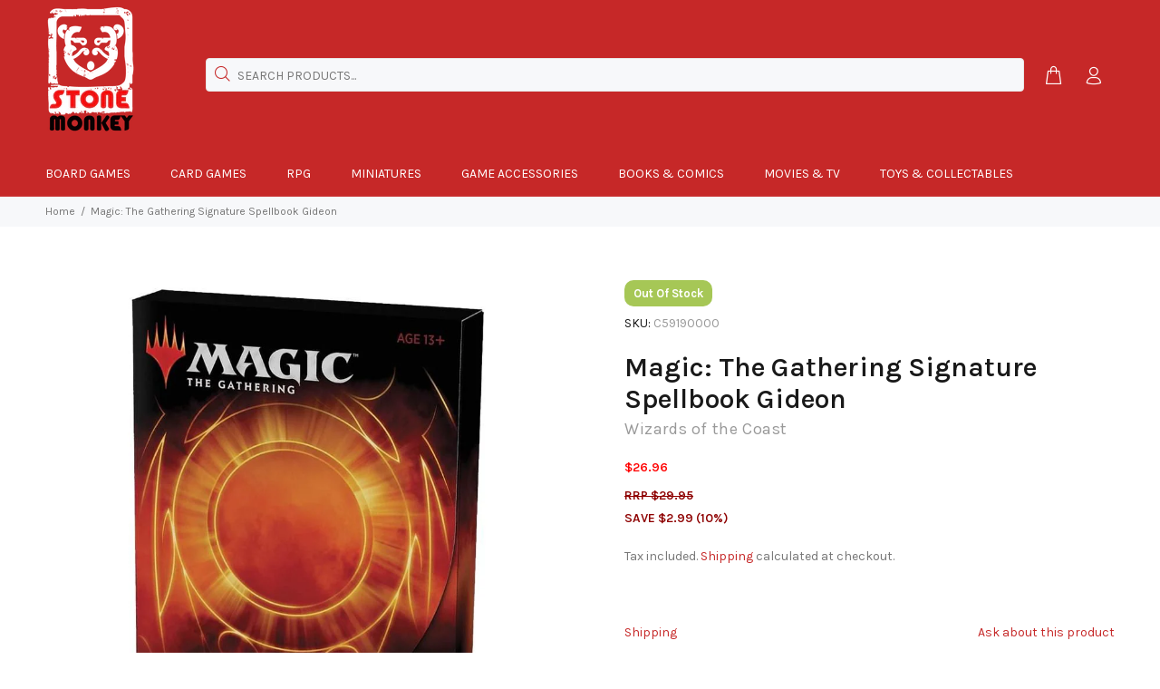

--- FILE ---
content_type: text/html; charset=utf-8
request_url: https://stonemonkey.com.au/products/magic-the-gathering-signature-spellbook-gideon
body_size: 42800
content:
<!doctype html>
<!--[if IE 9]> <html class="ie9 no-js" lang="en"> <![endif]-->
<!--[if (gt IE 9)|!(IE)]><!--> <html class="no-js" lang="en"> <!--<![endif]-->
<head>
  <!-- Basic page needs ================================================== -->
  <meta charset="utf-8">
  <!--[if IE]><meta http-equiv="X-UA-Compatible" content="IE=edge,chrome=1"><![endif]-->
  <meta name="viewport" content="width=device-width,initial-scale=1">
  <meta name="theme-color" content="#c62828">
  <meta name="keywords" content="Shopify Template" />
  <meta name="author" content="p-themes">
  <link rel="canonical" href="https://stonemonkey.com.au/products/magic-the-gathering-signature-spellbook-gideon">
  <script src="https://code.jquery.com/jquery-3.7.1.js" integrity="sha256-eKhayi8LEQwp4NKxN+CfCh+3qOVUtJn3QNZ0TciWLP4=" crossorigin="anonymous"></script><link rel="shortcut icon" href="//stonemonkey.com.au/cdn/shop/files/Stonemonkey-logo_32x32.jpg?v=1614325855" type="image/png"><!-- Title and description ================================================== --><title>Magic: The Gathering Signature Spellbook Gideon
&ndash; Stone Monkey
</title><meta name="description" content="Fearlessly face down any foe in style with this collection of iconic spells featuring Gideon Jura. Signature Spellbook: Gideon is the second Signature Spellbook set. It contains 9 cards, one of which is premium."><meta name="timezone" content="Australia/Darwin"><!-- Social meta ================================================== --><!-- /snippets/social-meta-tags.liquid -->




<meta property="og:site_name" content="Stone Monkey">
<meta property="og:url" content="https://stonemonkey.com.au/products/magic-the-gathering-signature-spellbook-gideon">
<meta property="og:title" content="Magic: The Gathering Signature Spellbook Gideon">
<meta property="og:type" content="product">
<meta property="og:description" content="Fearlessly face down any foe in style with this collection of iconic spells featuring Gideon Jura. Signature Spellbook: Gideon is the second Signature Spellbook set. It contains 9 cards, one of which is premium.">

  <meta property="og:price:amount" content="29.95">
  <meta property="og:price:currency" content="AUD">

<meta property="og:image" content="http://stonemonkey.com.au/cdn/shop/products/1_900x900_29147ebd-d76e-4741-84d3-1d8d6f55bf22_1200x1200.jpg?v=1590406245">
<meta property="og:image:secure_url" content="https://stonemonkey.com.au/cdn/shop/products/1_900x900_29147ebd-d76e-4741-84d3-1d8d6f55bf22_1200x1200.jpg?v=1590406245">


<meta name="twitter:card" content="summary_large_image">
<meta name="twitter:title" content="Magic: The Gathering Signature Spellbook Gideon">
<meta name="twitter:description" content="Fearlessly face down any foe in style with this collection of iconic spells featuring Gideon Jura. Signature Spellbook: Gideon is the second Signature Spellbook set. It contains 9 cards, one of which is premium.">
<!-- Helpers ================================================== -->

  <!-- CSS ================================================== --><link href="https://fonts.googleapis.com/css?family=Karla:100,200,300,400,500,600,700,800,900" rel="stylesheet" defer>
<link href="//stonemonkey.com.au/cdn/shop/t/3/assets/theme.css?v=20152190017581145121723986640" rel="stylesheet" type="text/css" media="all" />


<script src="//stonemonkey.com.au/cdn/shop/t/3/assets/jquery.min.js?v=146653844047132007351589817745" defer="defer"></script><!-- Header hook for plugins ================================================== -->
  <script>window.performance && window.performance.mark && window.performance.mark('shopify.content_for_header.start');</script><meta name="google-site-verification" content="oyKBYgxPZ7vZ1zLpfbKCHHDHs1T6VSXkhqE-jXrFDWM">
<meta id="shopify-digital-wallet" name="shopify-digital-wallet" content="/26237403202/digital_wallets/dialog">
<meta name="shopify-checkout-api-token" content="64f97dd1c6de1ff11d190e626ec7fc2b">
<meta id="in-context-paypal-metadata" data-shop-id="26237403202" data-venmo-supported="false" data-environment="production" data-locale="en_US" data-paypal-v4="true" data-currency="AUD">
<link rel="alternate" type="application/json+oembed" href="https://stonemonkey.com.au/products/magic-the-gathering-signature-spellbook-gideon.oembed">
<script async="async" src="/checkouts/internal/preloads.js?locale=en-AU"></script>
<link rel="preconnect" href="https://shop.app" crossorigin="anonymous">
<script async="async" src="https://shop.app/checkouts/internal/preloads.js?locale=en-AU&shop_id=26237403202" crossorigin="anonymous"></script>
<script id="apple-pay-shop-capabilities" type="application/json">{"shopId":26237403202,"countryCode":"AU","currencyCode":"AUD","merchantCapabilities":["supports3DS"],"merchantId":"gid:\/\/shopify\/Shop\/26237403202","merchantName":"Stone Monkey","requiredBillingContactFields":["postalAddress","email","phone"],"requiredShippingContactFields":["postalAddress","email","phone"],"shippingType":"shipping","supportedNetworks":["visa","masterCard","amex","jcb"],"total":{"type":"pending","label":"Stone Monkey","amount":"1.00"},"shopifyPaymentsEnabled":true,"supportsSubscriptions":true}</script>
<script id="shopify-features" type="application/json">{"accessToken":"64f97dd1c6de1ff11d190e626ec7fc2b","betas":["rich-media-storefront-analytics"],"domain":"stonemonkey.com.au","predictiveSearch":true,"shopId":26237403202,"locale":"en"}</script>
<script>var Shopify = Shopify || {};
Shopify.shop = "stone-monkey-aus.myshopify.com";
Shopify.locale = "en";
Shopify.currency = {"active":"AUD","rate":"1.0"};
Shopify.country = "AU";
Shopify.theme = {"name":"wookiee-v-1-8-1","id":82647547970,"schema_name":"Wokiee","schema_version":"1.8.1","theme_store_id":null,"role":"main"};
Shopify.theme.handle = "null";
Shopify.theme.style = {"id":null,"handle":null};
Shopify.cdnHost = "stonemonkey.com.au/cdn";
Shopify.routes = Shopify.routes || {};
Shopify.routes.root = "/";</script>
<script type="module">!function(o){(o.Shopify=o.Shopify||{}).modules=!0}(window);</script>
<script>!function(o){function n(){var o=[];function n(){o.push(Array.prototype.slice.apply(arguments))}return n.q=o,n}var t=o.Shopify=o.Shopify||{};t.loadFeatures=n(),t.autoloadFeatures=n()}(window);</script>
<script>
  window.ShopifyPay = window.ShopifyPay || {};
  window.ShopifyPay.apiHost = "shop.app\/pay";
  window.ShopifyPay.redirectState = null;
</script>
<script id="shop-js-analytics" type="application/json">{"pageType":"product"}</script>
<script defer="defer" async type="module" src="//stonemonkey.com.au/cdn/shopifycloud/shop-js/modules/v2/client.init-shop-cart-sync_DtuiiIyl.en.esm.js"></script>
<script defer="defer" async type="module" src="//stonemonkey.com.au/cdn/shopifycloud/shop-js/modules/v2/chunk.common_CUHEfi5Q.esm.js"></script>
<script type="module">
  await import("//stonemonkey.com.au/cdn/shopifycloud/shop-js/modules/v2/client.init-shop-cart-sync_DtuiiIyl.en.esm.js");
await import("//stonemonkey.com.au/cdn/shopifycloud/shop-js/modules/v2/chunk.common_CUHEfi5Q.esm.js");

  window.Shopify.SignInWithShop?.initShopCartSync?.({"fedCMEnabled":true,"windoidEnabled":true});

</script>
<script>
  window.Shopify = window.Shopify || {};
  if (!window.Shopify.featureAssets) window.Shopify.featureAssets = {};
  window.Shopify.featureAssets['shop-js'] = {"shop-cart-sync":["modules/v2/client.shop-cart-sync_DFoTY42P.en.esm.js","modules/v2/chunk.common_CUHEfi5Q.esm.js"],"init-fed-cm":["modules/v2/client.init-fed-cm_D2UNy1i2.en.esm.js","modules/v2/chunk.common_CUHEfi5Q.esm.js"],"init-shop-email-lookup-coordinator":["modules/v2/client.init-shop-email-lookup-coordinator_BQEe2rDt.en.esm.js","modules/v2/chunk.common_CUHEfi5Q.esm.js"],"shop-cash-offers":["modules/v2/client.shop-cash-offers_3CTtReFF.en.esm.js","modules/v2/chunk.common_CUHEfi5Q.esm.js","modules/v2/chunk.modal_BewljZkx.esm.js"],"shop-button":["modules/v2/client.shop-button_C6oxCjDL.en.esm.js","modules/v2/chunk.common_CUHEfi5Q.esm.js"],"init-windoid":["modules/v2/client.init-windoid_5pix8xhK.en.esm.js","modules/v2/chunk.common_CUHEfi5Q.esm.js"],"avatar":["modules/v2/client.avatar_BTnouDA3.en.esm.js"],"init-shop-cart-sync":["modules/v2/client.init-shop-cart-sync_DtuiiIyl.en.esm.js","modules/v2/chunk.common_CUHEfi5Q.esm.js"],"shop-toast-manager":["modules/v2/client.shop-toast-manager_BYv_8cH1.en.esm.js","modules/v2/chunk.common_CUHEfi5Q.esm.js"],"pay-button":["modules/v2/client.pay-button_FnF9EIkY.en.esm.js","modules/v2/chunk.common_CUHEfi5Q.esm.js"],"shop-login-button":["modules/v2/client.shop-login-button_CH1KUpOf.en.esm.js","modules/v2/chunk.common_CUHEfi5Q.esm.js","modules/v2/chunk.modal_BewljZkx.esm.js"],"init-customer-accounts-sign-up":["modules/v2/client.init-customer-accounts-sign-up_aj7QGgYS.en.esm.js","modules/v2/client.shop-login-button_CH1KUpOf.en.esm.js","modules/v2/chunk.common_CUHEfi5Q.esm.js","modules/v2/chunk.modal_BewljZkx.esm.js"],"init-shop-for-new-customer-accounts":["modules/v2/client.init-shop-for-new-customer-accounts_NbnYRf_7.en.esm.js","modules/v2/client.shop-login-button_CH1KUpOf.en.esm.js","modules/v2/chunk.common_CUHEfi5Q.esm.js","modules/v2/chunk.modal_BewljZkx.esm.js"],"init-customer-accounts":["modules/v2/client.init-customer-accounts_ppedhqCH.en.esm.js","modules/v2/client.shop-login-button_CH1KUpOf.en.esm.js","modules/v2/chunk.common_CUHEfi5Q.esm.js","modules/v2/chunk.modal_BewljZkx.esm.js"],"shop-follow-button":["modules/v2/client.shop-follow-button_CMIBBa6u.en.esm.js","modules/v2/chunk.common_CUHEfi5Q.esm.js","modules/v2/chunk.modal_BewljZkx.esm.js"],"lead-capture":["modules/v2/client.lead-capture_But0hIyf.en.esm.js","modules/v2/chunk.common_CUHEfi5Q.esm.js","modules/v2/chunk.modal_BewljZkx.esm.js"],"checkout-modal":["modules/v2/client.checkout-modal_BBxc70dQ.en.esm.js","modules/v2/chunk.common_CUHEfi5Q.esm.js","modules/v2/chunk.modal_BewljZkx.esm.js"],"shop-login":["modules/v2/client.shop-login_hM3Q17Kl.en.esm.js","modules/v2/chunk.common_CUHEfi5Q.esm.js","modules/v2/chunk.modal_BewljZkx.esm.js"],"payment-terms":["modules/v2/client.payment-terms_CAtGlQYS.en.esm.js","modules/v2/chunk.common_CUHEfi5Q.esm.js","modules/v2/chunk.modal_BewljZkx.esm.js"]};
</script>
<script id="__st">var __st={"a":26237403202,"offset":34200,"reqid":"b228ab2a-5b98-40f0-b45f-c9c480ec3d5c-1766505041","pageurl":"stonemonkey.com.au\/products\/magic-the-gathering-signature-spellbook-gideon","u":"29c0836ccfe3","p":"product","rtyp":"product","rid":4570453835842};</script>
<script>window.ShopifyPaypalV4VisibilityTracking = true;</script>
<script id="captcha-bootstrap">!function(){'use strict';const t='contact',e='account',n='new_comment',o=[[t,t],['blogs',n],['comments',n],[t,'customer']],c=[[e,'customer_login'],[e,'guest_login'],[e,'recover_customer_password'],[e,'create_customer']],r=t=>t.map((([t,e])=>`form[action*='/${t}']:not([data-nocaptcha='true']) input[name='form_type'][value='${e}']`)).join(','),a=t=>()=>t?[...document.querySelectorAll(t)].map((t=>t.form)):[];function s(){const t=[...o],e=r(t);return a(e)}const i='password',u='form_key',d=['recaptcha-v3-token','g-recaptcha-response','h-captcha-response',i],f=()=>{try{return window.sessionStorage}catch{return}},m='__shopify_v',_=t=>t.elements[u];function p(t,e,n=!1){try{const o=window.sessionStorage,c=JSON.parse(o.getItem(e)),{data:r}=function(t){const{data:e,action:n}=t;return t[m]||n?{data:e,action:n}:{data:t,action:n}}(c);for(const[e,n]of Object.entries(r))t.elements[e]&&(t.elements[e].value=n);n&&o.removeItem(e)}catch(o){console.error('form repopulation failed',{error:o})}}const l='form_type',E='cptcha';function T(t){t.dataset[E]=!0}const w=window,h=w.document,L='Shopify',v='ce_forms',y='captcha';let A=!1;((t,e)=>{const n=(g='f06e6c50-85a8-45c8-87d0-21a2b65856fe',I='https://cdn.shopify.com/shopifycloud/storefront-forms-hcaptcha/ce_storefront_forms_captcha_hcaptcha.v1.5.2.iife.js',D={infoText:'Protected by hCaptcha',privacyText:'Privacy',termsText:'Terms'},(t,e,n)=>{const o=w[L][v],c=o.bindForm;if(c)return c(t,g,e,D).then(n);var r;o.q.push([[t,g,e,D],n]),r=I,A||(h.body.append(Object.assign(h.createElement('script'),{id:'captcha-provider',async:!0,src:r})),A=!0)});var g,I,D;w[L]=w[L]||{},w[L][v]=w[L][v]||{},w[L][v].q=[],w[L][y]=w[L][y]||{},w[L][y].protect=function(t,e){n(t,void 0,e),T(t)},Object.freeze(w[L][y]),function(t,e,n,w,h,L){const[v,y,A,g]=function(t,e,n){const i=e?o:[],u=t?c:[],d=[...i,...u],f=r(d),m=r(i),_=r(d.filter((([t,e])=>n.includes(e))));return[a(f),a(m),a(_),s()]}(w,h,L),I=t=>{const e=t.target;return e instanceof HTMLFormElement?e:e&&e.form},D=t=>v().includes(t);t.addEventListener('submit',(t=>{const e=I(t);if(!e)return;const n=D(e)&&!e.dataset.hcaptchaBound&&!e.dataset.recaptchaBound,o=_(e),c=g().includes(e)&&(!o||!o.value);(n||c)&&t.preventDefault(),c&&!n&&(function(t){try{if(!f())return;!function(t){const e=f();if(!e)return;const n=_(t);if(!n)return;const o=n.value;o&&e.removeItem(o)}(t);const e=Array.from(Array(32),(()=>Math.random().toString(36)[2])).join('');!function(t,e){_(t)||t.append(Object.assign(document.createElement('input'),{type:'hidden',name:u})),t.elements[u].value=e}(t,e),function(t,e){const n=f();if(!n)return;const o=[...t.querySelectorAll(`input[type='${i}']`)].map((({name:t})=>t)),c=[...d,...o],r={};for(const[a,s]of new FormData(t).entries())c.includes(a)||(r[a]=s);n.setItem(e,JSON.stringify({[m]:1,action:t.action,data:r}))}(t,e)}catch(e){console.error('failed to persist form',e)}}(e),e.submit())}));const S=(t,e)=>{t&&!t.dataset[E]&&(n(t,e.some((e=>e===t))),T(t))};for(const o of['focusin','change'])t.addEventListener(o,(t=>{const e=I(t);D(e)&&S(e,y())}));const B=e.get('form_key'),M=e.get(l),P=B&&M;t.addEventListener('DOMContentLoaded',(()=>{const t=y();if(P)for(const e of t)e.elements[l].value===M&&p(e,B);[...new Set([...A(),...v().filter((t=>'true'===t.dataset.shopifyCaptcha))])].forEach((e=>S(e,t)))}))}(h,new URLSearchParams(w.location.search),n,t,e,['guest_login'])})(!0,!0)}();</script>
<script integrity="sha256-4kQ18oKyAcykRKYeNunJcIwy7WH5gtpwJnB7kiuLZ1E=" data-source-attribution="shopify.loadfeatures" defer="defer" src="//stonemonkey.com.au/cdn/shopifycloud/storefront/assets/storefront/load_feature-a0a9edcb.js" crossorigin="anonymous"></script>
<script crossorigin="anonymous" defer="defer" src="//stonemonkey.com.au/cdn/shopifycloud/storefront/assets/shopify_pay/storefront-65b4c6d7.js?v=20250812"></script>
<script data-source-attribution="shopify.dynamic_checkout.dynamic.init">var Shopify=Shopify||{};Shopify.PaymentButton=Shopify.PaymentButton||{isStorefrontPortableWallets:!0,init:function(){window.Shopify.PaymentButton.init=function(){};var t=document.createElement("script");t.src="https://stonemonkey.com.au/cdn/shopifycloud/portable-wallets/latest/portable-wallets.en.js",t.type="module",document.head.appendChild(t)}};
</script>
<script data-source-attribution="shopify.dynamic_checkout.buyer_consent">
  function portableWalletsHideBuyerConsent(e){var t=document.getElementById("shopify-buyer-consent"),n=document.getElementById("shopify-subscription-policy-button");t&&n&&(t.classList.add("hidden"),t.setAttribute("aria-hidden","true"),n.removeEventListener("click",e))}function portableWalletsShowBuyerConsent(e){var t=document.getElementById("shopify-buyer-consent"),n=document.getElementById("shopify-subscription-policy-button");t&&n&&(t.classList.remove("hidden"),t.removeAttribute("aria-hidden"),n.addEventListener("click",e))}window.Shopify?.PaymentButton&&(window.Shopify.PaymentButton.hideBuyerConsent=portableWalletsHideBuyerConsent,window.Shopify.PaymentButton.showBuyerConsent=portableWalletsShowBuyerConsent);
</script>
<script data-source-attribution="shopify.dynamic_checkout.cart.bootstrap">document.addEventListener("DOMContentLoaded",(function(){function t(){return document.querySelector("shopify-accelerated-checkout-cart, shopify-accelerated-checkout")}if(t())Shopify.PaymentButton.init();else{new MutationObserver((function(e,n){t()&&(Shopify.PaymentButton.init(),n.disconnect())})).observe(document.body,{childList:!0,subtree:!0})}}));
</script>
<link id="shopify-accelerated-checkout-styles" rel="stylesheet" media="screen" href="https://stonemonkey.com.au/cdn/shopifycloud/portable-wallets/latest/accelerated-checkout-backwards-compat.css" crossorigin="anonymous">
<style id="shopify-accelerated-checkout-cart">
        #shopify-buyer-consent {
  margin-top: 1em;
  display: inline-block;
  width: 100%;
}

#shopify-buyer-consent.hidden {
  display: none;
}

#shopify-subscription-policy-button {
  background: none;
  border: none;
  padding: 0;
  text-decoration: underline;
  font-size: inherit;
  cursor: pointer;
}

#shopify-subscription-policy-button::before {
  box-shadow: none;
}

      </style>
<script id="sections-script" data-sections="promo-fixed" defer="defer" src="//stonemonkey.com.au/cdn/shop/t/3/compiled_assets/scripts.js?18114"></script>
<script>window.performance && window.performance.mark && window.performance.mark('shopify.content_for_header.end');</script>
  <!-- /Header hook for plugins ================================================== --><script src="//stonemonkey.com.au/cdn/shop/t/3/assets/timesact.js?v=1772034003934585871642152718"></script>

  <script src="https://kit.fontawesome.com/cc9f659e20.js" crossorigin="anonymous"></script>
  <link rel="stylesheet" href="https://cdnjs.cloudflare.com/ajax/libs/font-awesome/6.2.0/css/fontawesome.min.css" integrity="sha512-RvQxwf+3zJuNwl4e0sZjQeX7kUa3o82bDETpgVCH2RiwYSZVDdFJ7N/woNigN/ldyOOoKw8584jM4plQdt8bhA==" crossorigin="anonymous" referrerpolicy="no-referrer" />

                  <script src="//stonemonkey.com.au/cdn/shop/t/3/assets/bss-file-configdata.js?v=19453381437224918031661764732" type="text/javascript"></script> <script src="//stonemonkey.com.au/cdn/shop/t/3/assets/bss-file-configdata-banner.js?v=151034973688681356691678581246" type="text/javascript"></script><script>
                  if (typeof BSS_PL == 'undefined') {
                      var BSS_PL = {};
                  }
                  var bssPlApiServer = "https://product-labels-pro.bsscommerce.com";
                  BSS_PL.customerTags = 'null';
                  BSS_PL.customerId = 'null';
                  BSS_PL.configData = configDatas;
                  BSS_PL.configDataBanner = configDataBanners;
                  BSS_PL.storeId = 19233;
                  BSS_PL.currentPlan = "ten_usd";
                  BSS_PL.storeIdCustomOld = "10678";
                  BSS_PL.storeIdOldWIthPriority = "12200";
                  BSS_PL.apiServerProduction = "https://product-labels-pro.bsscommerce.com";
                  
                  BSS_PL.integration = {"laiReview":{"status":0,"config":[]}}
                  </script>
              <style>
.homepage-slideshow .slick-slide .bss_pl_img {
    visibility: hidden !important;
}
</style><script>function fixBugForStores($, BSS_PL, parent, page, htmlLabel) { return false;}</script>
                    <link href="https://monorail-edge.shopifysvc.com" rel="dns-prefetch">
<script>(function(){if ("sendBeacon" in navigator && "performance" in window) {try {var session_token_from_headers = performance.getEntriesByType('navigation')[0].serverTiming.find(x => x.name == '_s').description;} catch {var session_token_from_headers = undefined;}var session_cookie_matches = document.cookie.match(/_shopify_s=([^;]*)/);var session_token_from_cookie = session_cookie_matches && session_cookie_matches.length === 2 ? session_cookie_matches[1] : "";var session_token = session_token_from_headers || session_token_from_cookie || "";function handle_abandonment_event(e) {var entries = performance.getEntries().filter(function(entry) {return /monorail-edge.shopifysvc.com/.test(entry.name);});if (!window.abandonment_tracked && entries.length === 0) {window.abandonment_tracked = true;var currentMs = Date.now();var navigation_start = performance.timing.navigationStart;var payload = {shop_id: 26237403202,url: window.location.href,navigation_start,duration: currentMs - navigation_start,session_token,page_type: "product"};window.navigator.sendBeacon("https://monorail-edge.shopifysvc.com/v1/produce", JSON.stringify({schema_id: "online_store_buyer_site_abandonment/1.1",payload: payload,metadata: {event_created_at_ms: currentMs,event_sent_at_ms: currentMs}}));}}window.addEventListener('pagehide', handle_abandonment_event);}}());</script>
<script id="web-pixels-manager-setup">(function e(e,d,r,n,o){if(void 0===o&&(o={}),!Boolean(null===(a=null===(i=window.Shopify)||void 0===i?void 0:i.analytics)||void 0===a?void 0:a.replayQueue)){var i,a;window.Shopify=window.Shopify||{};var t=window.Shopify;t.analytics=t.analytics||{};var s=t.analytics;s.replayQueue=[],s.publish=function(e,d,r){return s.replayQueue.push([e,d,r]),!0};try{self.performance.mark("wpm:start")}catch(e){}var l=function(){var e={modern:/Edge?\/(1{2}[4-9]|1[2-9]\d|[2-9]\d{2}|\d{4,})\.\d+(\.\d+|)|Firefox\/(1{2}[4-9]|1[2-9]\d|[2-9]\d{2}|\d{4,})\.\d+(\.\d+|)|Chrom(ium|e)\/(9{2}|\d{3,})\.\d+(\.\d+|)|(Maci|X1{2}).+ Version\/(15\.\d+|(1[6-9]|[2-9]\d|\d{3,})\.\d+)([,.]\d+|)( \(\w+\)|)( Mobile\/\w+|) Safari\/|Chrome.+OPR\/(9{2}|\d{3,})\.\d+\.\d+|(CPU[ +]OS|iPhone[ +]OS|CPU[ +]iPhone|CPU IPhone OS|CPU iPad OS)[ +]+(15[._]\d+|(1[6-9]|[2-9]\d|\d{3,})[._]\d+)([._]\d+|)|Android:?[ /-](13[3-9]|1[4-9]\d|[2-9]\d{2}|\d{4,})(\.\d+|)(\.\d+|)|Android.+Firefox\/(13[5-9]|1[4-9]\d|[2-9]\d{2}|\d{4,})\.\d+(\.\d+|)|Android.+Chrom(ium|e)\/(13[3-9]|1[4-9]\d|[2-9]\d{2}|\d{4,})\.\d+(\.\d+|)|SamsungBrowser\/([2-9]\d|\d{3,})\.\d+/,legacy:/Edge?\/(1[6-9]|[2-9]\d|\d{3,})\.\d+(\.\d+|)|Firefox\/(5[4-9]|[6-9]\d|\d{3,})\.\d+(\.\d+|)|Chrom(ium|e)\/(5[1-9]|[6-9]\d|\d{3,})\.\d+(\.\d+|)([\d.]+$|.*Safari\/(?![\d.]+ Edge\/[\d.]+$))|(Maci|X1{2}).+ Version\/(10\.\d+|(1[1-9]|[2-9]\d|\d{3,})\.\d+)([,.]\d+|)( \(\w+\)|)( Mobile\/\w+|) Safari\/|Chrome.+OPR\/(3[89]|[4-9]\d|\d{3,})\.\d+\.\d+|(CPU[ +]OS|iPhone[ +]OS|CPU[ +]iPhone|CPU IPhone OS|CPU iPad OS)[ +]+(10[._]\d+|(1[1-9]|[2-9]\d|\d{3,})[._]\d+)([._]\d+|)|Android:?[ /-](13[3-9]|1[4-9]\d|[2-9]\d{2}|\d{4,})(\.\d+|)(\.\d+|)|Mobile Safari.+OPR\/([89]\d|\d{3,})\.\d+\.\d+|Android.+Firefox\/(13[5-9]|1[4-9]\d|[2-9]\d{2}|\d{4,})\.\d+(\.\d+|)|Android.+Chrom(ium|e)\/(13[3-9]|1[4-9]\d|[2-9]\d{2}|\d{4,})\.\d+(\.\d+|)|Android.+(UC? ?Browser|UCWEB|U3)[ /]?(15\.([5-9]|\d{2,})|(1[6-9]|[2-9]\d|\d{3,})\.\d+)\.\d+|SamsungBrowser\/(5\.\d+|([6-9]|\d{2,})\.\d+)|Android.+MQ{2}Browser\/(14(\.(9|\d{2,})|)|(1[5-9]|[2-9]\d|\d{3,})(\.\d+|))(\.\d+|)|K[Aa][Ii]OS\/(3\.\d+|([4-9]|\d{2,})\.\d+)(\.\d+|)/},d=e.modern,r=e.legacy,n=navigator.userAgent;return n.match(d)?"modern":n.match(r)?"legacy":"unknown"}(),u="modern"===l?"modern":"legacy",c=(null!=n?n:{modern:"",legacy:""})[u],f=function(e){return[e.baseUrl,"/wpm","/b",e.hashVersion,"modern"===e.buildTarget?"m":"l",".js"].join("")}({baseUrl:d,hashVersion:r,buildTarget:u}),m=function(e){var d=e.version,r=e.bundleTarget,n=e.surface,o=e.pageUrl,i=e.monorailEndpoint;return{emit:function(e){var a=e.status,t=e.errorMsg,s=(new Date).getTime(),l=JSON.stringify({metadata:{event_sent_at_ms:s},events:[{schema_id:"web_pixels_manager_load/3.1",payload:{version:d,bundle_target:r,page_url:o,status:a,surface:n,error_msg:t},metadata:{event_created_at_ms:s}}]});if(!i)return console&&console.warn&&console.warn("[Web Pixels Manager] No Monorail endpoint provided, skipping logging."),!1;try{return self.navigator.sendBeacon.bind(self.navigator)(i,l)}catch(e){}var u=new XMLHttpRequest;try{return u.open("POST",i,!0),u.setRequestHeader("Content-Type","text/plain"),u.send(l),!0}catch(e){return console&&console.warn&&console.warn("[Web Pixels Manager] Got an unhandled error while logging to Monorail."),!1}}}}({version:r,bundleTarget:l,surface:e.surface,pageUrl:self.location.href,monorailEndpoint:e.monorailEndpoint});try{o.browserTarget=l,function(e){var d=e.src,r=e.async,n=void 0===r||r,o=e.onload,i=e.onerror,a=e.sri,t=e.scriptDataAttributes,s=void 0===t?{}:t,l=document.createElement("script"),u=document.querySelector("head"),c=document.querySelector("body");if(l.async=n,l.src=d,a&&(l.integrity=a,l.crossOrigin="anonymous"),s)for(var f in s)if(Object.prototype.hasOwnProperty.call(s,f))try{l.dataset[f]=s[f]}catch(e){}if(o&&l.addEventListener("load",o),i&&l.addEventListener("error",i),u)u.appendChild(l);else{if(!c)throw new Error("Did not find a head or body element to append the script");c.appendChild(l)}}({src:f,async:!0,onload:function(){if(!function(){var e,d;return Boolean(null===(d=null===(e=window.Shopify)||void 0===e?void 0:e.analytics)||void 0===d?void 0:d.initialized)}()){var d=window.webPixelsManager.init(e)||void 0;if(d){var r=window.Shopify.analytics;r.replayQueue.forEach((function(e){var r=e[0],n=e[1],o=e[2];d.publishCustomEvent(r,n,o)})),r.replayQueue=[],r.publish=d.publishCustomEvent,r.visitor=d.visitor,r.initialized=!0}}},onerror:function(){return m.emit({status:"failed",errorMsg:"".concat(f," has failed to load")})},sri:function(e){var d=/^sha384-[A-Za-z0-9+/=]+$/;return"string"==typeof e&&d.test(e)}(c)?c:"",scriptDataAttributes:o}),m.emit({status:"loading"})}catch(e){m.emit({status:"failed",errorMsg:(null==e?void 0:e.message)||"Unknown error"})}}})({shopId: 26237403202,storefrontBaseUrl: "https://stonemonkey.com.au",extensionsBaseUrl: "https://extensions.shopifycdn.com/cdn/shopifycloud/web-pixels-manager",monorailEndpoint: "https://monorail-edge.shopifysvc.com/unstable/produce_batch",surface: "storefront-renderer",enabledBetaFlags: ["2dca8a86"],webPixelsConfigList: [{"id":"472318018","configuration":"{\"config\":\"{\\\"google_tag_ids\\\":[\\\"GT-T9CQ4PMT\\\"],\\\"target_country\\\":\\\"AU\\\",\\\"gtag_events\\\":[{\\\"type\\\":\\\"view_item\\\",\\\"action_label\\\":\\\"MC-9SB0PDYY25\\\"},{\\\"type\\\":\\\"purchase\\\",\\\"action_label\\\":\\\"MC-9SB0PDYY25\\\"},{\\\"type\\\":\\\"page_view\\\",\\\"action_label\\\":\\\"MC-9SB0PDYY25\\\"}],\\\"enable_monitoring_mode\\\":false}\"}","eventPayloadVersion":"v1","runtimeContext":"OPEN","scriptVersion":"b2a88bafab3e21179ed38636efcd8a93","type":"APP","apiClientId":1780363,"privacyPurposes":[],"dataSharingAdjustments":{"protectedCustomerApprovalScopes":["read_customer_address","read_customer_email","read_customer_name","read_customer_personal_data","read_customer_phone"]}},{"id":"shopify-app-pixel","configuration":"{}","eventPayloadVersion":"v1","runtimeContext":"STRICT","scriptVersion":"0450","apiClientId":"shopify-pixel","type":"APP","privacyPurposes":["ANALYTICS","MARKETING"]},{"id":"shopify-custom-pixel","eventPayloadVersion":"v1","runtimeContext":"LAX","scriptVersion":"0450","apiClientId":"shopify-pixel","type":"CUSTOM","privacyPurposes":["ANALYTICS","MARKETING"]}],isMerchantRequest: false,initData: {"shop":{"name":"Stone Monkey","paymentSettings":{"currencyCode":"AUD"},"myshopifyDomain":"stone-monkey-aus.myshopify.com","countryCode":"AU","storefrontUrl":"https:\/\/stonemonkey.com.au"},"customer":null,"cart":null,"checkout":null,"productVariants":[{"price":{"amount":29.95,"currencyCode":"AUD"},"product":{"title":"Magic: The Gathering Signature Spellbook Gideon","vendor":"Wizards of the Coast","id":"4570453835842","untranslatedTitle":"Magic: The Gathering Signature Spellbook Gideon","url":"\/products\/magic-the-gathering-signature-spellbook-gideon","type":"Card Games"},"id":"32076088934466","image":{"src":"\/\/stonemonkey.com.au\/cdn\/shop\/products\/1_900x900_29147ebd-d76e-4741-84d3-1d8d6f55bf22.jpg?v=1590406245"},"sku":"C59190000","title":"Default Title","untranslatedTitle":"Default Title"}],"purchasingCompany":null},},"https://stonemonkey.com.au/cdn","1e666a24w2e65f183p6464de52mb8aad81d",{"modern":"","legacy":""},{"shopId":"26237403202","storefrontBaseUrl":"https:\/\/stonemonkey.com.au","extensionBaseUrl":"https:\/\/extensions.shopifycdn.com\/cdn\/shopifycloud\/web-pixels-manager","surface":"storefront-renderer","enabledBetaFlags":"[\"2dca8a86\"]","isMerchantRequest":"false","hashVersion":"1e666a24w2e65f183p6464de52mb8aad81d","publish":"custom","events":"[[\"page_viewed\",{}],[\"product_viewed\",{\"productVariant\":{\"price\":{\"amount\":29.95,\"currencyCode\":\"AUD\"},\"product\":{\"title\":\"Magic: The Gathering Signature Spellbook Gideon\",\"vendor\":\"Wizards of the Coast\",\"id\":\"4570453835842\",\"untranslatedTitle\":\"Magic: The Gathering Signature Spellbook Gideon\",\"url\":\"\/products\/magic-the-gathering-signature-spellbook-gideon\",\"type\":\"Card Games\"},\"id\":\"32076088934466\",\"image\":{\"src\":\"\/\/stonemonkey.com.au\/cdn\/shop\/products\/1_900x900_29147ebd-d76e-4741-84d3-1d8d6f55bf22.jpg?v=1590406245\"},\"sku\":\"C59190000\",\"title\":\"Default Title\",\"untranslatedTitle\":\"Default Title\"}}]]"});</script><script>
  window.ShopifyAnalytics = window.ShopifyAnalytics || {};
  window.ShopifyAnalytics.meta = window.ShopifyAnalytics.meta || {};
  window.ShopifyAnalytics.meta.currency = 'AUD';
  var meta = {"product":{"id":4570453835842,"gid":"gid:\/\/shopify\/Product\/4570453835842","vendor":"Wizards of the Coast","type":"Card Games","handle":"magic-the-gathering-signature-spellbook-gideon","variants":[{"id":32076088934466,"price":2995,"name":"Magic: The Gathering Signature Spellbook Gideon","public_title":null,"sku":"C59190000"}],"remote":false},"page":{"pageType":"product","resourceType":"product","resourceId":4570453835842,"requestId":"b228ab2a-5b98-40f0-b45f-c9c480ec3d5c-1766505041"}};
  for (var attr in meta) {
    window.ShopifyAnalytics.meta[attr] = meta[attr];
  }
</script>
<script class="analytics">
  (function () {
    var customDocumentWrite = function(content) {
      var jquery = null;

      if (window.jQuery) {
        jquery = window.jQuery;
      } else if (window.Checkout && window.Checkout.$) {
        jquery = window.Checkout.$;
      }

      if (jquery) {
        jquery('body').append(content);
      }
    };

    var hasLoggedConversion = function(token) {
      if (token) {
        return document.cookie.indexOf('loggedConversion=' + token) !== -1;
      }
      return false;
    }

    var setCookieIfConversion = function(token) {
      if (token) {
        var twoMonthsFromNow = new Date(Date.now());
        twoMonthsFromNow.setMonth(twoMonthsFromNow.getMonth() + 2);

        document.cookie = 'loggedConversion=' + token + '; expires=' + twoMonthsFromNow;
      }
    }

    var trekkie = window.ShopifyAnalytics.lib = window.trekkie = window.trekkie || [];
    if (trekkie.integrations) {
      return;
    }
    trekkie.methods = [
      'identify',
      'page',
      'ready',
      'track',
      'trackForm',
      'trackLink'
    ];
    trekkie.factory = function(method) {
      return function() {
        var args = Array.prototype.slice.call(arguments);
        args.unshift(method);
        trekkie.push(args);
        return trekkie;
      };
    };
    for (var i = 0; i < trekkie.methods.length; i++) {
      var key = trekkie.methods[i];
      trekkie[key] = trekkie.factory(key);
    }
    trekkie.load = function(config) {
      trekkie.config = config || {};
      trekkie.config.initialDocumentCookie = document.cookie;
      var first = document.getElementsByTagName('script')[0];
      var script = document.createElement('script');
      script.type = 'text/javascript';
      script.onerror = function(e) {
        var scriptFallback = document.createElement('script');
        scriptFallback.type = 'text/javascript';
        scriptFallback.onerror = function(error) {
                var Monorail = {
      produce: function produce(monorailDomain, schemaId, payload) {
        var currentMs = new Date().getTime();
        var event = {
          schema_id: schemaId,
          payload: payload,
          metadata: {
            event_created_at_ms: currentMs,
            event_sent_at_ms: currentMs
          }
        };
        return Monorail.sendRequest("https://" + monorailDomain + "/v1/produce", JSON.stringify(event));
      },
      sendRequest: function sendRequest(endpointUrl, payload) {
        // Try the sendBeacon API
        if (window && window.navigator && typeof window.navigator.sendBeacon === 'function' && typeof window.Blob === 'function' && !Monorail.isIos12()) {
          var blobData = new window.Blob([payload], {
            type: 'text/plain'
          });

          if (window.navigator.sendBeacon(endpointUrl, blobData)) {
            return true;
          } // sendBeacon was not successful

        } // XHR beacon

        var xhr = new XMLHttpRequest();

        try {
          xhr.open('POST', endpointUrl);
          xhr.setRequestHeader('Content-Type', 'text/plain');
          xhr.send(payload);
        } catch (e) {
          console.log(e);
        }

        return false;
      },
      isIos12: function isIos12() {
        return window.navigator.userAgent.lastIndexOf('iPhone; CPU iPhone OS 12_') !== -1 || window.navigator.userAgent.lastIndexOf('iPad; CPU OS 12_') !== -1;
      }
    };
    Monorail.produce('monorail-edge.shopifysvc.com',
      'trekkie_storefront_load_errors/1.1',
      {shop_id: 26237403202,
      theme_id: 82647547970,
      app_name: "storefront",
      context_url: window.location.href,
      source_url: "//stonemonkey.com.au/cdn/s/trekkie.storefront.8f32c7f0b513e73f3235c26245676203e1209161.min.js"});

        };
        scriptFallback.async = true;
        scriptFallback.src = '//stonemonkey.com.au/cdn/s/trekkie.storefront.8f32c7f0b513e73f3235c26245676203e1209161.min.js';
        first.parentNode.insertBefore(scriptFallback, first);
      };
      script.async = true;
      script.src = '//stonemonkey.com.au/cdn/s/trekkie.storefront.8f32c7f0b513e73f3235c26245676203e1209161.min.js';
      first.parentNode.insertBefore(script, first);
    };
    trekkie.load(
      {"Trekkie":{"appName":"storefront","development":false,"defaultAttributes":{"shopId":26237403202,"isMerchantRequest":null,"themeId":82647547970,"themeCityHash":"9036284160105509673","contentLanguage":"en","currency":"AUD","eventMetadataId":"906eeca0-f7a3-4e9c-9df8-879846899c57"},"isServerSideCookieWritingEnabled":true,"monorailRegion":"shop_domain","enabledBetaFlags":["65f19447"]},"Session Attribution":{},"S2S":{"facebookCapiEnabled":false,"source":"trekkie-storefront-renderer","apiClientId":580111}}
    );

    var loaded = false;
    trekkie.ready(function() {
      if (loaded) return;
      loaded = true;

      window.ShopifyAnalytics.lib = window.trekkie;

      var originalDocumentWrite = document.write;
      document.write = customDocumentWrite;
      try { window.ShopifyAnalytics.merchantGoogleAnalytics.call(this); } catch(error) {};
      document.write = originalDocumentWrite;

      window.ShopifyAnalytics.lib.page(null,{"pageType":"product","resourceType":"product","resourceId":4570453835842,"requestId":"b228ab2a-5b98-40f0-b45f-c9c480ec3d5c-1766505041","shopifyEmitted":true});

      var match = window.location.pathname.match(/checkouts\/(.+)\/(thank_you|post_purchase)/)
      var token = match? match[1]: undefined;
      if (!hasLoggedConversion(token)) {
        setCookieIfConversion(token);
        window.ShopifyAnalytics.lib.track("Viewed Product",{"currency":"AUD","variantId":32076088934466,"productId":4570453835842,"productGid":"gid:\/\/shopify\/Product\/4570453835842","name":"Magic: The Gathering Signature Spellbook Gideon","price":"29.95","sku":"C59190000","brand":"Wizards of the Coast","variant":null,"category":"Card Games","nonInteraction":true,"remote":false},undefined,undefined,{"shopifyEmitted":true});
      window.ShopifyAnalytics.lib.track("monorail:\/\/trekkie_storefront_viewed_product\/1.1",{"currency":"AUD","variantId":32076088934466,"productId":4570453835842,"productGid":"gid:\/\/shopify\/Product\/4570453835842","name":"Magic: The Gathering Signature Spellbook Gideon","price":"29.95","sku":"C59190000","brand":"Wizards of the Coast","variant":null,"category":"Card Games","nonInteraction":true,"remote":false,"referer":"https:\/\/stonemonkey.com.au\/products\/magic-the-gathering-signature-spellbook-gideon"});
      }
    });


        var eventsListenerScript = document.createElement('script');
        eventsListenerScript.async = true;
        eventsListenerScript.src = "//stonemonkey.com.au/cdn/shopifycloud/storefront/assets/shop_events_listener-3da45d37.js";
        document.getElementsByTagName('head')[0].appendChild(eventsListenerScript);

})();</script>
<script
  defer
  src="https://stonemonkey.com.au/cdn/shopifycloud/perf-kit/shopify-perf-kit-2.1.2.min.js"
  data-application="storefront-renderer"
  data-shop-id="26237403202"
  data-render-region="gcp-us-central1"
  data-page-type="product"
  data-theme-instance-id="82647547970"
  data-theme-name="Wokiee"
  data-theme-version="1.8.1"
  data-monorail-region="shop_domain"
  data-resource-timing-sampling-rate="10"
  data-shs="true"
  data-shs-beacon="true"
  data-shs-export-with-fetch="true"
  data-shs-logs-sample-rate="1"
  data-shs-beacon-endpoint="https://stonemonkey.com.au/api/collect"
></script>
</head>
             
<body class="pageproduct"  id="same_product_height"><div id="shopify-section-show-helper" class="shopify-section"></div><div id="loader-wrapper">
  <div id="loader">
    <div class="dot"></div>
    <div class="dot"></div>
    <div class="dot"></div>
    <div class="dot"></div>
    <div class="dot"></div>
    <div class="dot"></div>
    <div class="dot"></div>
  </div>
</div><div id="shopify-section-header-template" class="shopify-section"><nav class="panel-menu mobile-main-menu">
  <ul><li>
      <a href="/collections/board-games">BOARD GAMES</a><ul><li>
          <a href="/collections/abstract-board-games">Abstract Games</a><ul><li><a href="/collections/abstract-board-games/azul">Azul</a></li><li><a href="/collections/abstract-board-games/fog-of-love">Fog of Love</a></li><li><a href="/collections/abstract-board-games/hive">Hive</a></li><li><a href="/collections/abstract-board-games/onitama">Onitama</a></li></ul></li><li>
          <a href="/collections/children-board-games">Children Games</a><ul><li><a href="/collections/children-board-games/funkoverse">Funkoverse</a></li><li><a href="/collections/children-board-games/haba">Haba</a></li><li><a href="/collections/children-board-games/hasbro">Hasbro</a></li><li><a href="/collections/children-board-games/wiggles">Wiggles</a></li></ul></li><li>
          <a href="/collections/classic-games">Classic Games</a><ul><li><a href="/collections/classic-games/backgammon">Backgammon</a></li><li><a href="/collections/classic-games/bingo">Bingo</a></li><li><a href="/collections/classic-games/checkers">Checkers</a></li><li><a href="/collections/classic-games/chess">Chess</a></li><li><a href="/collections/classic-games/dominoes">Dominoes</a></li><li><a href="/collections/classic-games/yahtzee">Yahtzee</a></li></ul></li><li>
          <a href="/collections/contemporary/contemporary-games">Contemporary Games</a><ul><li><a href="/collections/contemporary/agents-of-mayhem">Agents of Mayhem</a></li><li><a href="/collections/board-games/power-grid">Power Grid</a></li><li><a href="/collections/contemporary/smash-up">Smash Up</a></li><li><a href="/collections/contemporary/terraforming-mars">Terraforming Mars</a></li></ul></li><li>
          <a href="/collections/family-board-games">Family Games</a><ul><li><a href="/collections/family-board-games/7-wonders">7 Wonders</a></li><li><a href="/collections/family-board-games/agricola">Agricola</a></li><li><a href="/collections/family-board-games/bang">Bang</a></li><li><a href="/collections/family-board-games/kingdomino+family">Kingdomino</a></li><li><a href="/collections/family-board-games/monopoly">Monopoly</a></li><li><a href="/collections/family-board-games/pandemic">Pandemic</a></li><li><a href="/collections/family-board-games/ticket-to-ride">Ticket to Ride</a></li><li><a href="/collections/family-board-games/trivial-pursuit">Trivial Pursuit</a></li></ul></li><li>
          <a href="/collections/fantasy-board-games">Fantasy Games</a><ul><li><a href="/collections/fantasy-board-games/arcadia-quest">Arcadia Quest</a></li><li><a href="/collections/fantasy-board-games/ascension">Ascension</a></li><li><a href="/collections/fantasy-board-games/decent">Decent</a></li><li><a href="/collections/fantasy-board-games/d&d">Dungeons & Dragons</a></li><li><a href="/collections/fantasy-board-games/gloomhaven">Gloomhaven</a></li><li><a href="/collections/fantasy-board-games/massive-darkness">Massive Darkness</a></li><li><a href="/collections/fantasy-board-games/onslaught">Onslaught</a></li><li><a href="/collections/fantasy-board-games/small-world">Small World</a></li><li><a href="/collections/fantasy-board-games/talisman">Talisman</a></li></ul></li><li>
          <a href="/collections/horror-mystery-board-games">Horror & Mystery Games</a><ul><li><a href="/collections/horror-mystery-board-games/arkham-horror">Arkham Horror</a></li><li><a href="/collections/horror-mystery-board-games/betrayal-at-house">Betrayal at House on the Hill</a></li><li><a href="/collections/horror-mystery-board-games/cthulhu-death-may-die">Cthulhu Death May Die</a></li><li><a href="/collections/horror-mystery-board-games/eldritch-horror">Eldritch Horror</a></li><li><a href="/collections/horror-mystery-board-games/mansions-of-madness">Mansions of Madness</a></li><li><a href="/collections/horror-mystery-board-games/mysterium">Mysterium</a></li><li><a href="/collections/horror-mystery-board-games/shadows-of-brimstone">Shadows of Brimstone</a></li><li><a href="/collections/horror-mystery-board-games/sherlock-holmes">Sherlock Holmes</a></li><li><a href="/collections/horror-mystery-board-games/ultimate-werewolf">Ultimate Werewolf</a></li><li><a href="/collections/horror-mystery-board-games/zombicide">Zombicide</a></li></ul></li><li>
          <a href="/collections/party-board-games">Party Games</a><ul><li><a href="/collections/party-board-games/cards-against-humanity">Cards Against Humanity</a></li><li><a href="/collections/party-board-games/codenames">Codenames</a></li><li><a href="/collections/party-board-games/daring-contest">Daring Contest</a></li><li><a href="/collections/party-board-games/escape-games">Escape Games</a></li><li><a href="/collections/party-board-games/fluxx">Fluxx</a></li><li><a href="/collections/party-board-games/one-night">One Night</a></li><li><a href="/collections/party-board-games/red-flags">Red Flags</a></li><li><a href="/collections/party-board-games/what-do-you-meme">What Do You Meme</a></li></ul></li><li>
          <a href="/collections/pop-culture-board-games">Pop Culture</a><ul><li><a href="/collections/pop-culture-board-games/the-witcher">The Witcher</a></li></ul></li><li>
          <a href="/collections/sci-fi-board-games">Sci-Fi Games</a><ul><li><a href="/collections/sci-fi-board-games/aliens">Aliens</a></li><li><a href="/collections/sci-fi-board-games/cosmic-encounter">Cosmic Encounter</a></li><li><a href="/collections/sci-fi-board-games/dune">Dune</a></li><li><a href="/collections/sci-fi-board-games/shadowrun">Shadowrun</a></li><li><a href="/collections/sci-fi-board-games/star-trek">Star Trek</a></li><li><a href="/collections/sci-fi-board-games/star-wars">Star Wars</a></li><li><a href="/collections/sci-fi-board-games/twilight-imperium">Twilight Imperium</a></li><li><a href="/collections/sci-fi-board-games/warhammer-40000">Warhammer 40000</a></li></ul></li><li>
          <a href="/collections/strategy-board-games">Strategy Games</a><ul><li><a href="/collections/strategy-board-games/catan">Catan</a></li><li><a href="/collections/strategy-board-games/carcassonne">Carcassonne</a></li><li><a href="/collections/strategy-board-games/scythe">Scythe</a></li><li><a href="/collections/strategy-board-games/stratego">Stratego</a></li><li><a href="/collections/strategy-board-games/unmatched">Unmatched</a></li></ul></li><li>
          <a href="/collections/superhero-board-games">Superhero</a><ul><li><a href="/collections/superhero-board-games/dc-universe">DC Universe</a></li></ul></li><li>
          <a href="/collections/war-board-games">War Games</a><ul><li><a href="/collections/war-board-games/axis-and-allies">Axis & Allies</a></li><li><a href="/collections/war-board-games/d-day">D Day</a></li><li><a href="/collections/war-board-games/diplomacy">Diplomacy</a></li><li><a href="/collections/war-board-games/memoir-44">Memoir 44</a></li><li><a href="/collections/war-board-games/risk">Risk</a></li></ul></li><li>
          <a href="/collections/other-board-games/other-games">Other Games</a></li></ul></li><li>
      <a href="/collections/card-games">CARD GAMES</a><ul><li>
          <a href="/collections/children-card-games">Children</a><ul><li><a href="/collections/children-card-games/shuffle">Shuffle</a></li><li><a href="/collections/children-card-games/top-trumps">Top Trumps</a></li></ul></li><li>
          <a href="/collections/classic-card-games">Classic Games</a><ul><li><a href="/collections/classic-card-games/canasta">Canasta</a></li><li><a href="/collections/classic-card-games/cribbage">Cribbage</a></li><li><a href="/collections/classic-card-games/euchre">Euchre</a></li><li><a href="/collections/card-games/italian-playing-cards">Italian Playing Cards</a></li><li><a href="/collections/classic-card-games/playing-cards">Playing Cards</a></li><li><a href="/collections/classic-card-games/poker">Poker</a></li><li><a href="/collections/classic-card-games/rummy">Rummy</a></li></ul></li><li>
          <a href="/collections/trading-card-games">Collectable Card Games</a><ul><li><a href="/collections/trading-card-games/battle-spirits-saga">Battle Spirits Saga</a></li><li><a href="/collections/trading-card-games/digimon">Digimon</a></li><li><a href="/collections/trading-card-games/dragon-ball-fusion">Dragon Ball Fusion</a></li><li><a href="/collections/trading-card-games/dragon-ball-super">Dragon Ball Super</a></li><li><a href="/collections/trading-card-games/final-fantasy">Final Fantasy</a></li><li><a href="/collections/trading-card-games/keyforge">Keyforge</a></li><li><a href="/collections/trading-card-games/lorcana">Lorcana</a></li><li><a href="/collections/trading-card-games/mtg">Magic: The Gathering</a></li><li><a href="/collections/trading-card-games/munchkin">Munchkin</a></li><li><a href="/collections/trading-card-games/my-hero-academia">My Hero Academia</a></li><li><a href="/collections/trading-card-games/one-piece">One Piece</a></li><li><a href="/collections/trading-card-games/pokemon">Pokemon</a></li><li><a href="/collections/trading-card-games/star-wars-unlimited">Star Wars Unlimited</a></li><li><a href="/collections/trading-card-games/traveller">Traveller</a></li><li><a href="/collections/trading-card-games/vanguard">Vanguard</a></li><li><a href="/collections/trading-card-games/warhammer---aos">Warhammer - AOS</a></li><li><a href="/collections/trading-card-games/yu-gi-oh">Yu-Gi-Oh!</a></li></ul></li><li>
          <a href="/collections/deck-building-games">Deck Building Games</a><ul><li><a href="/collections/deck-building-games/star-realms">Star Realms</a></li></ul></li><li>
          <a href="/collections/living-card-games">Living Card Games </a><ul><li><a href="/collections/living-card-games/a-game-of-thrones">A Game of Thrones</a></li><li><a href="/collections/living-card-games/arkham-horror">Arkham Horror</a></li><li><a href="/collections/living-card-games/legend-of-the-five-rings">Legend of the Five Rings</a></li><li><a href="/collections/living-card-games/lord-of-the-rings">Lord of the Rings</a></li><li><a href="/collections/living-card-games/marvel-champions">Marvel Champions</a></li><li><a href="/collections/living-card-games/warhammer-conquest">Warhammer: Conquest</a></li></ul></li><li>
          <a href="/collections/themed-card-games">Themed Card Games</a><ul><li><a href="/collections/themed-card-games/dungeon-mayhem">Dungeon Mayhem</a></li><li><a href="/collections/themed-card-games/exploding-kittens">Exploding Kittens</a></li><li><a href="/collections/themed-card-games/superfight">Superfight</a></li><li><a href="/collections/themed-card-games/unstable-unicorns">Unstable Unicorns</a></li><li><a href="/collections/themed-card-games/vampire-the-masquerade-rivals">Vampire: The Masquerade Rivals</a></li></ul></li></ul></li><li>
      <a href="/collections/role-playing-games">RPG</a><ul><li>
          <a href="/collections/alternate-worlds-rpg">Alternate Worlds</a><ul><li><a href="/collections/alternate-worlds-rpg/android-genesys">Android Genesys</a></li><li><a href="/collections/alternate-worlds-rpg/black-void">Black Void</a></li><li><a href="/collections/alternate-worlds-rpg/coriolis">Coriolis</a></li><li><a href="/collections/alternate-worlds-rpg/cyberpunk">Cyberpunk</a></li><li><a href="/collections/alternate-worlds-rpg/cypher-system">Cypher System</a></li><li><a href="/collections/alternate-worlds-rpg/gurps">GURPS</a></li><li><a href="/collections/alternate-worlds-rpg/historia">Historia</a></li><li><a href="/collections/alternate-worlds-rpg/lex-arcana">Lex Arcana</a></li><li><a href="/collections/alternate-worlds-rpg/modern-age">Modern AGE</a></li><li><a href="/collections/alternate-worlds-rpg/numenera">Numenera</a></li><li><a href="/collections/alternate-worlds-rpg/rifts">Rifts</a></li><li><a href="/collections/alternate-worlds-rpg/savage-worlds">Savage Worlds</a></li><li><a href="/collections/alternate-worlds-rpg/shadowrun">Shadowrun</a></li><li><a href="/collections/children-rpg/victoriana">Victoriana</a></li><li><a href="/collections/alternate-worlds-rpg/other">Other</a></li></ul></li><li>
          <a href="/collections/apocalyptic-rpg">Apocalyptic</a><ul><li><a href="/collections/apocalyptic-rpg/dreams-and-machines">Dreams and Machines</a></li><li><a href="/collections/apocalyptic-rpg/eclipse-phase">Eclipse Phase</a></li><li><a href="/collections/apocalyptic-rpg/fallout">Fallout</a></li><li><a href="/collections/apocalyptic-rpg/judge-dredd">Judge Dredd</a></li><li><a href="/collections/apocalyptic-rpg/junior-braves">Junior Braves Survival Guide</a></li><li><a href="/collections/apocalyptic-rpg/legacy">Legacy</a></li><li><a href="/collections/apocalyptic-rpg/maximum-apocalypse">Maximum Apocalypse</a></li><li><a href="/collections/apocalyptic-rpg/mutant-year-zero">Mutant Year Zero</a></li><li><a href="/collections/apocalyptic-rpg/mythic">Mythic</a></li><li><a href="/collections/apocalyptic-rpg/outbreak-undead">Outbreak Undead</a></li><li><a href="/collections/apocalyptic-rpg/sins">Sins</a></li><li><a href="/collections/apocalyptic-rpg/the-end-of-the-world">The End of the World</a></li><li><a href="/collections/apocalyptic-rpg/the-lost-citadel">The Lost Citadel</a></li><li><a href="/collections/apocalyptic-rpg/other">Other</a></li></ul></li><li>
          <a href="/collections/children-rpg">Children</a><ul><li><a href="/collections/children-rpg/animal-adventures">Animal Adventures</a></li><li><a href="/collections/children-rpg/magical-kitties-save-the-day">Magical Kitties Save the Day</a></li><li><a href="/collections/children-rpg/my-little-pony">My Little Pony</a></li><li><a href="/collections/children-rpg/questlings">Questlings</a></li><li><a href="/collections/children-rpg/the-excellents">The Excellents</a></li><li><a href="/collections/children-rpg/other-children-games">Other Children Games</a></li></ul></li><li>
          <a href="/collections/contemporary-1">Contemporary</a><ul><li><a href="/collections/contemporary-1/bolt-action">Bolt Action</a></li><li><a href="/collections/contemporary-1/cartel">Cartel</a></li><li><a href="/collections/contemporary-1/laundry">Laundry</a></li><li><a href="/collections/contemporary-1/tales-from-the-loop">Tales from the Loop</a></li><li><a href="/collections/contemporary-1/the-spy-game">The Spy Game</a></li><li><a href="/collections/contemporary-1/things-from-the-flood">Things from the Flood</a></li><li><a href="/collections/contemporary-1/twilight-2000">Twilight 2000</a></li><li><a href="/collections/contemporary-1/other">Other</a></li></ul></li><li>
          <a href="/collections/fantasy-rpg">Fantasy</a><ul><li><a href="/collections/fantasy-rpg/5th-edition">5th Edition</a></li><li><a href="/collections/fantasy-rpg/13th-age">13th Age</a></li><li><a href="/collections/fantasy-rpg/castles-and-crusades">Castles & Crusades</a></li><li><a href="/collections/fantasy-rpg/dark-souls">Dark Souls</a></li><li><a href="/collections/fantasy-rpg/dragonbane">Dragonbane</a></li><li><a href="/collections/fantasy-rpg/dungeon-crawl-classics">Dungeon Crawl Classics</a></li><li><a href="/collections/fantasy-rpg/d&d">Dungeons & Dragons</a></li><li><a href="/collections/fantasy-rpg/earthdawn">Earthdawn</a></li><li><a href="/collections/fantasy-rpg/fighting-fantasy">Fighting Fantasy</a></li><li><a href="/collections/fantasy-rpg/forbidden-lands">Forbidden Lands</a></li><li><a href="/collections/fantasy-rpg/genesys">Genesys</a></li><li><a href="/collections/fantasy-rpg/iron-kingdoms">Iron Kingdoms</a></li><li><a href="/collections/fantasy-rpg/kobold">Kobold Press</a></li><li><a href="/collections/fantasy-rpg/legend-of-the-five-rings">Legend of the Five Rings</a></li><li><a href="/collections/fantasy-rpg/nord-games">Nord Games</a></li><li><a href="/collections/fantasy-rpg/pathfinder">Pathfinder</a></li><li><a href="/collections/fantasy-rpg/runequest">RuneQuest</a></li><li><a href="/collections/fantasy-rpg/symbaroum">Symbaroum</a></li><li><a href="/collections/fantasy-rpg/talisman">Talisman</a></li><li><a href="/collections/fantasy-rpg/the-dark-eye">The Dark Eye</a></li><li><a href="/collections/fantasy-rpg/warhammer">Warhammer</a></li><li><a href="/collections/fantasy-rpg/other">Other</a></li></ul></li><li>
          <a href="/collections/horror-rpg">Horror</a><ul><li><a href="/collections/horror-rpg/alien">Alien</a></li><li><a href="/collections/horror-rpg/achtung-cthulhu">Achtung Cthulhu</a></li><li><a href="/collections/horror-rpg/call-of-cthulhu">Call of Cthulhu</a></li><li><a href="/collections/horror-rpg/sla-industries">SLA Industries</a></li><li><a href="/collections/horror-rpg/the-trail-of-cthulhu">The Trail of Cthulhu</a></li><li><a href="/collections/horror-rpg/walking-dead">The Walking Dead</a></li><li><a href="/collections/horror-rpg/the-well">The Well</a></li><li><a href="/collections/horror-rpg/vaesen-nordic-horror">Vaesen Nordic Horror</a></li><li><a href="/collections/horror-rpg/vampire-the-masquerade">Vampire: The Masquerade</a></li><li><a href="/collections/horror-rpg/werewolf">Werewolf</a></li><li><a href="/collections/horror-rpg/world-war-cthulhu">World War Cthulhu</a></li></ul></li><li>
          <a href="/collections/mystery-rpg">Mystery</a><ul><li><a href="/collections/mystery-rpg/invisible-sun">Invisible Sun</a></li><li><a href="/collections/mystery-rpg/kids-on-bikes">Kids On Bikes</a></li><li><a href="/collections/mystery-rpg/kids-on-brooms">Kids On Brooms</a></li><li><a href="/collections/mystery-rpg/liminal">Liminal</a></li><li><a href="/collections/mystery-rpg/nights-black-agents">Nights Black Agents</a></li><li><a href="/collections/mystery-rpg/over-the-edge">Over The Edge</a></li><li><a href="/collections/mystery-rpg/the-strange">The Strange</a></li><li><a href="/collections/mystery-rpg/unknown-armies">Unknown Armies</a></li></ul></li><li>
          <a href="/collections/pop-culture-rpg">Pop Culture</a><ul><li><a href="/collections/pop-culture-rpg/a-song-of-ice-and-fire">A Song of Ice and Fire</a></li><li><a href="/collections/pop-culture-rpg/blade-runner">Blade Runner</a></li><li><a href="/collections/pop-culture-rpg/conan">Conan</a></li><li><a href="/collections/pop-culture-rpg/doctor-who">Doctor Who</a></li><li><a href="/collections/pop-culture-rpg/firefly">Firefly</a></li><li><a href="/collections/pop-culture-rpg/flash-gordon">Flash Gordon</a></li><li><a href="/collections/pop-culture-rpg/primeval">Primeval</a></li><li><a href="/collections/pop-culture-rpg/terminator">Terminator</a></li><li><a href="/collections/pop-culture-rpg/the-expanse">The Expanse</a></li><li><a href="/collections/pop-culture-rpg/lotr">The Lord of the Rings</a></li><li><a href="/collections/pop-culture-rpg/the-one-ring">The One Ring</a></li><li><a href="/collections/fantasy-rpg/the-witcher">The Witcher</a></li><li><a href="/collections/pop-culture-rpg/transformers">Transformers</a></li></ul></li><li>
          <a href="/collections/sci-fi-rpg">Sci-Fi</a><ul><li><a href="/collections/sci-fi-rpg/altered-carbon">Altered Carbon</a></li><li><a href="/collections/sci-fi-rpg/battletech">Battletech</a></li><li><a href="/collections/sci-fi-rpg/dune">Dune</a></li><li><a href="/collections/sci-fi-rpg/fragged">Fragged</a></li><li><a href="/collections/sci-fi-rpg/infinity">Infinity</a></li><li><a href="/collections/sci-fi-rpg/john-carter-of-mars">John Carter of Mars</a></li><li><a href="/collections/sci-fi-rpg/mindjammer">Mindjammer</a></li><li><a href="/collections/sci-fi-rpg/robotech">Robotech</a></li><li><a href="/collections/sci-fi-rpg/starfinder">Starfinder</a></li><li><a href="/collections/sci-fi-rpg/star-trek">Star Trek</a></li><li><a href="/collections/sci-fi-rpg/star-wars">Star Wars</a></li><li><a href="/collections/sci-fi-rpg/traveller">Traveller</a></li><li><a href="/collections/sci-fi-rpg/warhammer-40000">Warhammer 40,000</a></li><li><a href="/collections/sci-fi-rpg/other">Other</a></li></ul></li><li>
          <a href="/collections/superhero-rpg">Superhero</a><ul><li><a href="/collections/superhero-rpg/gi-joe">GI Joe</a></li><li><a href="/collections/superhero-rpg/mutants-and-masterminds">Mutants and Masterminds</a></li><li><a href="/collections/superhero-rpg/power-rangers">Power Rangers</a></li><li><a href="/collections/superhero-rpg/valiant-universe">Valiant Universe</a></li></ul></li><li>
          <a href="/collections/other-rpg">Other RPG</a><ul><li><a href="/collections/other-rpg/alice-is-missing">Alice is Missing</a></li><li><a href="/collections/other-rpg/blue-rose">Blue Rose</a></li><li><a href="/collections/other-rpg/brancalonia">Brancalonia</a></li><li><a href="/collections/other-rpg/flame-princess">Lamentations of the Flame Princess</a></li><li><a href="/collections/other-rpg/not-the-end">Not the End</a></li><li><a href="/collections/other-rpg/the-north-sea">The North Sea</a></li><li><a href="/collections/other-rpg/your-best-game-ever">Your Best Game Ever</a></li></ul></li></ul></li><li>
      <a href="/collections/miniature-tabletop-games">MINIATURES</a><ul><li>
          <a href="/collections/fantasy-miniature-tabletop-games">Fantasy</a><ul><li><a href="/collections/fantasy-miniature-tabletop-games/a-song-of-ice-and-fire">A Song of Ice and Fire</a></li><li><a href="/collections/fantasy-miniature-tabletop-games/conquest">Conquest</a></li><li><a href="/collections/fantasy-rpg/critical-role">Critical Role</a></li><li><a href="/collections/fantasy-miniature-tabletop-games/dark-souls">Dark Souls</a></li><li><a href="/collections/fantasy-miniature-tabletop-games/deepcuts">Deepcuts</a></li><li><a href="/collections/fantasy-miniature-tabletop-games/d&d-painted">Dungeons & Dragons - Painted</a></li><li><a href="/collections/fantasy-miniature-tabletop-games/d&d-unpainted">Dungeons & Dragons - Unpainted</a></li><li><a href="/collections/fantasy-miniature-tabletop-games/elder-scrolls">Elder Scrolls</a></li><li><a href="/collections/fantasy-miniature-tabletop-games/frostgrave">Frostgrave</a></li><li><a href="/collections/fantasy-miniature-tabletop-games/kingsofwar">Kings of War</a></li><li><a href="/collections/fantasy-miniature-tabletop-games/iron-kingdoms">Iron Kingdoms</a></li><li><a href="/collections/fantasy-miniature-tabletop-games/legend-of-the-five-rings">Legend Of The Five Rings</a></li><li><a href="/collections/fantasy-miniature-tabletop-games/magic-the-gathering-painted">Magic the Gathering - Painted</a></li><li><a href="/collections/fantasy-miniature-tabletop-games/magic-the-gathering---unpainted">Magic the Gathering - Unpainted</a></li><li><a href="/collections/fantasy-miniature-tabletop-games/oathmark">Oathmark</a></li><li><a href="/collections/fantasy-miniature-tabletop-games/pathfinder-painted">Pathfinder - Painted</a></li><li><a href="/collections/fantasy-miniature-tabletop-games/pathfinder-unpainted">Pathfinder - Unpainted</a></li><li><a href="/collections/fantasy-miniature-tabletop-games/runewars">Runewars</a></li><li><a href="/collections/fantasy-miniature-tabletop-games/warmachine">Warmachine</a></li><li><a href="/collections/fantasy-miniature-tabletop-games/warcrow">Warcrow</a></li></ul></li><li>
          <a href="/collections/games-workshop">Games Workshop</a><ul><li><a href="/collections/games-workshop/adeptus-titanicus">Adeptus Titanicus</a></li><li><a href="/collections/games-workshop/aeronautica-imperialis">Aeronautica Imperialis</a></li><li><a href="/collections/games-workshop/blackstone-fortress">Blackstone Fortress</a></li><li><a href="/collections/games-workshop/blood-bowl">Blood Bowl</a></li><li><a href="/collections/games-workshop/kill-team">Kill Team</a></li><li><a href="/collections/games-workshop/legions-imperialis">Legions Imperialis</a></li><li><a href="/collections/games-workshop/middle-earth">Middle-Earth Strategy Battles</a></li><li><a href="/collections/games-workshop/necromunda">Necromunda</a></li><li><a href="/collections/games-workshop/warhammer-40000">Warhammer 40,000</a></li><li><a href="/collections/games-workshop/warhammer">Warhammer</a></li><li><a href="/collections/games-workshop/warhammer-age-of-sigmar">Warhammer - Age of Sigmar</a></li><li><a href="/collections/games-workshop/horus-heresy">Warhammer - The Horus Heresy</a></li><li><a href="/collections/games-workshop/old-world">Warhammer - The Old World</a></li><li><a href="/collections/games-workshop/warhammer-underworlds">Warhammer - Underworlds</a></li><li><a href="/collections/games-workshop/warhammer-warcry">Warhammer - Warcry</a></li><li><a href="/collections/games-workshop/citadel-accessories">Citadel Accessories</a></li></ul></li><li>
          <a href="/collections/games-workshop-direct/games-workshop-mo">Games Workshop - Direct</a><ul><li><a href="/collections/games-workshop-direct/adeptus-titanicus">Adeptus Titanicus</a></li><li><a href="/collections/games-workshop-direct/aeronautica-imperialis">Aeronautica Imperialis</a></li><li><a href="/collections/games-workshop-direct/blackstone-fortress">Blackstone Fortress</a></li><li><a href="/collections/games-workshop-direct/blood-bowl">Blood Bowl</a></li><li><a href="/collections/games-workshop-direct/kill-team">Kill Team</a></li><li><a href="/collections/games-workshop-direct/legions-imperialis">Legions Imperialis</a></li><li><a href="/collections/games-workshop-direct/middle-earth">Middle-Earth Strategy Battles</a></li><li><a href="/collections/games-workshop-direct/necromunda">Necromunda</a></li><li><a href="/collections/games-workshop-direct/warhammer-40000">Warhammer 40,000</a></li><li><a href="/collections/games-workshop-direct/warhammer">Warhammer</a></li><li><a href="/collections/games-workshop-direct/warhammer-age-of-sigmar">Warhammer - Age of Sigmar</a></li><li><a href="/collections/games-workshop-direct/horus-heresy">Warhammer - The Horus Heresy</a></li><li><a href="/collections/games-workshop-direct/old-world">Warhammer - The Old World</a></li><li><a href="/collections/games-workshop-direct/warhammer-underworlds">Warhammer - Underworlds</a></li><li><a href="/collections/games-workshop-direct/warhammer-warcry">Warhammer - Warcry</a></li><li><a href="/collections/games-workshop-direct/citadel-accessories">Citadel Accessories</a></li></ul></li><li>
          <a href="/collections/heroclix/heroclix">HeroClix</a><ul><li><a href="/collections/heroclix/dc">DC</a></li><li><a href="/collections/heroclix/marvel">Marvel</a></li><li><a href="/collections/heroclix/star-trek-attack-wing">Star Trek Attack Wing</a></li><li><a href="/collections/heroclix/star-trek-away-team">Star Trek Away Team</a></li><li><a href="/collections/heroclix/teenage-mutant-ninja-turtles">Teenage Mutant Ninja Turtles</a></li></ul></li><li>
          <a href="/collections/historical-miniature-tabletop-games">Historical</a><ul><li><a href="/collections/historical-miniature-tabletop-games/black-seas">Black Seas</a></li><li><a href="/collections/historical-miniature-tabletop-games/blood-red-skies">Blood Red Skies</a></li><li><a href="/collections/historical-miniature-tabletop-games/bolt-action">Bolt Action</a></li><li><a href="/collections/historical-miniature-tabletop-games/clash-of-steel">Clash of Steel</a></li><li><a href="/collections/historical-miniature-tabletop-games/crusader">Crusader</a></li><li><a href="/collections/historical-miniature-tabletop-games/dark-ages">Dark Ages</a></li><li><a href="/collections/historical-miniature-tabletop-games/dark-ages-saga">Dark Ages - Saga</a></li><li><a href="/collections/historical-miniature-tabletop-games/flames-of-war">Flames of War</a></li><li><a href="/collections/historical-miniature-tabletop-games/fowvietnam">Flames of War - Vietnam</a></li><li><a href="/collections/historical-miniature-tabletop-games/hail-caesar">Hail Caesar</a></li><li><a href="/collections/historical-miniature-tabletop-games/hail-caesar-epic">Hail Caesar - Epic Battles</a></li><li><a href="/collections/historical-miniature-tabletop-games/japanese">Japanese</a></li><li><a href="/collections/historical-miniature-tabletop-games/medieval">Medieval</a></li><li><a href="/collections/historical-miniature-tabletop-games/napoleonics">Napoleonics</a></li><li><a href="/collections/historical-miniature-tabletop-games/shotte">Pike & Shotte</a></li><li><a href="/collections/historical-miniature-tabletop-games/rubicon-models">Rubicon Models</a></li><li><a href="/collections/historical-miniature-tabletop-games/spqr">SPQR</a></li><li><a href="/collections/historical-miniature-tabletop-games/team-yankee">Team Yankee</a></li><li><a href="/collections/historical-miniature-tabletop-games/victory-at-sea">Victory at Sea</a></li><li><a href="/collections/historical-miniature-tabletop-games/victrix">Victrix</a></li><li><a href="/collections/historical-miniature-tabletop-games/world-of-tanks">World of Tanks</a></li><li><a href="/collections/historical-miniature-tabletop-games/wwii">WWII</a></li></ul></li><li>
          <a href="/collections/sci-fi-miniature-tabletop-games">Sci-Fi</a><ul><li><a href="/collections/sci-fi-miniature-tabletop-games/aristeia">Aristeia</a></li><li><a href="/collections/sci-fi-miniature-tabletop-games/battlestar-galactica-starship-battles">Battlestar Galactica - SB</a></li><li><a href="/collections/sci-fi-miniature-tabletop-games/battletech">Battletech</a></li><li><a href="/collections/sci-fi-miniature-tabletop-games/battletechdecals">Battletech - Decals</a></li><li><a href="/collections/sci-fi-miniature-tabletop-games/deadzone">Deadzone</a></li><li><a href="/collections/sci-fi-miniature-tabletop-games/infinity">Infinity</a></li><li><a href="/collections/sci-fi-miniature-tabletop-games/starfinder">Starfinder</a></li><li><a href="/collections/sci-fi-miniature-tabletop-games/star-trek">Star Trek</a></li><li><a href="/collections/sci-fi-miniature-tabletop-games/star-wars-armada">Star Wars Armada</a></li><li><a href="/collections/sci-fi-miniature-tabletop-games/star-wars-imperial-assault">Star Wars Imperial Assault</a></li><li><a href="/collections/sci-fi-miniature-tabletop-games/star-wars-legion">Star Wars Legion</a></li><li><a href="/collections/sci-fi-miniature-tabletop-games/shatterpoint">Star Wars Shatterpoint</a></li><li><a href="/collections/sci-fi-miniature-tabletop-games/star-wars-x-wing">Star Wars X-Wing</a></li><li><a href="/collections/sci-fi-miniature-tabletop-games/warcaster">Warcaster</a></li><li><a href="/collections/sci-fi-miniature-tabletop-games/warzone">Warzone</a></li></ul></li><li>
          <a href="/collections/superhero-miniatures">Superhero</a><ul><li><a href="/collections/superhero-miniatures/batman-miniature">Batman Miniature Game</a></li><li><a href="/collections/superhero-miniatures/dc-miniature">DC Miniature Game</a></li><li><a href="/collections/superhero-miniatures/marvel-crisis-protocol">Marvel Crisis Protocol</a></li><li><a href="/collections/superhero-miniatures/teenage-mutant-ninja-turtles">Teenage Mutant Ninja Turtles</a></li></ul></li><li>
          <a href="/collections/miniature-settings">Miniature Settings</a><ul><li><a href="/collections/miniature-settings/battle-systems">Battle Systems</a></li><li><a href="/collections/miniature-settings/mantic">Mantic</a></li><li><a href="/collections/miniature-settings/tenfold-dungeon">Tenfold Dungeon</a></li><li><a href="/collections/miniature-settings/tinkerturf">TinkerTurf</a></li><li><a href="/collections/miniature-settings/warlock">Warlock</a></li><li><a href="/collections/miniature-settings/wizkids">Wizkids</a></li><li><a href="/collections/miniature-settings/other-settings">Other Settings</a></li></ul></li><li>
          <a href="/collections/alternate-worlds-miniature-and-tabletops/alternate-worlds">Alternate Worlds</a><ul><li><a href="/collections/alternate-worlds-miniature-and-tabletops/dystopian-wars">Dystopian Wars</a></li><li><a href="/collections/alternate-worlds-miniature-and-tabletops/konflikt-47">Konflikt '47</a></li><li><a href="/collections/alternate-worlds-miniature-and-tabletops/malifaux">Malifaux</a></li></ul></li><li>
          <a href="/collections/other-miniature-tabletop-games">Other Miniatures</a><ul><li><a href="/collections/other-miniature-tabletop-games/fallout-wasteland-warfare">Fallout Wasteland Warfare</a></li><li><a href="/collections/other-miniature-tabletop-games/godtear">Godtear</a></li><li><a href="/collections/other-miniature-tabletop-games/guild-ball">Guild Ball</a></li><li><a href="/collections/other-miniature-tabletop-games/harry-potter">Harry Potter</a></li><li><a href="/collections/other-miniature-tabletop-games/kimera">Kimera</a></li><li><a href="/collections/other-miniature-tabletop-games/monsterpocalypse">Monsterpocalypse</a></li><li><a href="/collections/other-miniature-tabletop-games/osprey">Osprey Wargames</a></li><li><a href="/collections/other-miniature-tabletop-games/reaper-miniatures">Reaper Miniatures</a></li><li><a href="/collections/other-miniature-tabletop-games/scale-75">Scale 75</a></li><li><a href="/collections/other-miniature-tabletop-games/wardlings">Wardlings</a></li><li><a href="/collections/other-miniature-tabletop-games/wargames-atlantic">Wargames Atlantic</a></li><li><a href="/collections/other-miniature-tabletop-games/wildwest">Wild West</a></li><li><a href="/collections/other-miniature-tabletop-games/the-witcher">The Witcher</a></li><li><a href="/collections/other-miniature-tabletop-games/clearance">Clearance</a></li></ul></li></ul></li><li>
      <a href="/collections/game-accessories">GAME ACCESSORIES</a><ul><li>
          <a href="/collections/auxiliary-materials">Auxiliary Materials</a><ul><li><a href="/collections/auxiliary-materials/brass">Brass</a></li><li><a href="/collections/auxiliary-materials/cork">Cork</a></li><li><a href="/collections/auxiliary-materials/foam">Foam</a></li><li><a href="/collections/auxiliary-materials/magnets">Magnets</a></li><li><a href="/collections/auxiliary-materials/plastic">Plastic</a></li></ul></li><li>
          <a href="/collections/brushes">Brushes</a><ul><li><a href="/collections/brushes/ak-interactive">AK Interactive</a></li><li><a href="/collections/brushes/ammo-by-mig">AMMO by MIG</a></li><li><a href="/collections/brushes/army-painter">Army Painter</a></li><li><a href="/collections/brushes/citadel">Citadel</a></li><li><a href="/collections/brushes/modifx">Modifx</a></li><li><a href="/collections/brushes/reaper">Reaper</a></li><li><a href="/collections/brushes/redgrass">Redgrass</a></li><li><a href="/collections/brushes/vallejo">Vallejo</a></li><li><a href="/collections/brushes/other-brands">Other Brands</a></li></ul></li><li>
          <a href="/collections/card-accessories">Card Accessories</a><ul><li><a href="/collections/card-accessories/board-sleeves-dragon-shield">Board Game Sleeves - Dragon Shield</a></li><li><a href="/collections/card-accessories/board-sleeves-gamegenic">Board Game Sleeves - Gamegenic</a></li><li><a href="/collections/card-accessories/board-sleeves-mayday">Board Game Sleeves - Mayday</a></li><li><a href="/collections/card-accessories/board-sleeves-sleeve-kings">Board Game Sleeves - Sleeve Kings</a></li><li><a href="/collections/card-accessories/board-sleeves-ultimate-guard">Board Game Sleeves - Ultimate Guard</a></li><li><a href="/collections/card-accessories/board-sleeves-ultra-pro">Board Game Sleeves - Ultra Pro</a></li><li><a href="/collections/card-accessories/card-cases">Card Cases</a></li><li><a href="/collections/card-accessories/card-dividers">Card Dividers</a></li><li><a href="/collections/card-accessories/card-pocket-pages">Card Pocket Pages</a></li><li><a href="/collections/card-accessories/card-sleeves">Card Sleeves</a></li><li><a href="/collections/card-accessories/card-stands">Card Stands</a></li><li><a href="/collections/card-accessories/deck-boxes">Deck Boxes</a></li><li><a href="/collections/card-accessories/folders">Folders</a></li><li><a href="/collections/card-accessories/magnetic-card-cases">Magnetic Card Cases</a></li><li><a href="/collections/card-accessories/other-card-accessories">Other Card Accessories</a></li></ul></li><li>
          <a href="/collections/dice-card-accessories">Dice Accessories</a><ul><li><a href="/collections/dice-card-accessories/counters">Counters</a></li><li><a href="/collections/dice-card-accessories/dice---chessex">Dice - Chessex</a></li><li><a href="/collections/dice-card-accessories/dice---hard-dice">Dice - Hard Dice</a></li><li><a href="/collections/dice-card-accessories/dice---mdg">Dice - MDG</a></li><li><a href="/collections/dice-card-accessories/dice---oakie-doakie">Dice - Oakie Doakie</a></li><li><a href="/collections/dice-card-accessories/dice---q-workshop">Dice - Q Workshop</a></li><li><a href="/collections/dice-card-accessories/dice-ultra-pro">Dice - Ultra Pro</a></li><li><a href="/collections/dice-card-accessories/dice---other">Dice - Other</a></li><li><a href="/collections/dice-card-accessories/dice-bags">Dice Bags</a></li><li><a href="/collections/dice-card-accessories/dice-trays">Dice Trays</a></li><li><a href="/collections/dice-card-accessories/other">Other</a></li></ul></li><li>
          <a href="/collections/modelling-equipment-supplies">Modelling Equipment</a><ul><li><a href="/collections/modelling-equipment-supplies/air">Air</a></li><li><a href="/collections/modelling-equipment-supplies/glue-and-cleaners">Glue & Cleaners</a></li><li><a href="/collections/modelling-equipment-supplies/mask-and-tape">Mask & Tape</a></li><li><a href="/collections/modelling-equipment-supplies/paint-and-mixing">Paint & Mixing</a></li><li><a href="/collections/modelling-equipment-supplies/putty-and-paste">Putty & Paste</a></li><li><a href="/collections/modelling-equipment-supplies/thinners-and-varnish">Thinners & Varnish</a></li><li><a href="/collections/modelling-equipment-supplies/tools">Tools</a></li><li><a href="/collections/modelling-equipment-supplies/workspace-equipment">Workspace Equipment</a></li></ul></li><li>
          <a href="/collections/paints">Paints</a><ul><li><a href="/collections/paints/ak-interactive">AK Interactive</a></li><li><a href="/collections/paints/ammo-by-mig">AMMO by MIG</a></li><li><a href="/collections/paints/army-painter">Army Painter</a></li><li><a href="/collections/paints/citadel">Citadel</a></li><li><a href="/collections/paints/d&d-prismatic">D&D Prismatic</a></li><li><a href="/collections/paints/green-stuff-world">Green Stuff World</a></li><li><a href="/collections/paints/mr-hobby">Mr Hobby</a></li><li><a href="/collections/paints/scale-75">Scale 75</a></li><li><a href="/collections/paints/tamiya">Tamiya</a></li><li><a href="/collections/paints/turbo-dork">Turbo Dork</a></li><li><a href="/collections/paints/vallejo">Vallejo</a></li></ul></li><li>
          <a href="/collections/ammo-by-mig">AMMO by Mig</a><ul><li><a href="/collections/ammo-by-mig/auxiliary">Auxiliary Material</a></li><li><a href="/collections/ammo-by-mig/books">Books & Magazines</a></li><li><a href="/collections/ammo-by-mig/brushes">Brushes</a></li><li><a href="/collections/ammo-by-mig/dioramas">Dioramas</a></li><li><a href="/collections/ammo-by-mig/glue-and-cleaners">Glue & Cleaners</a></li><li><a href="/collections/ammo-by-mig/mask-and-tape">Mask & Tape</a></li><li><a href="/collections/ammo-by-mig/acrylic-filters">Paints - Acrylic Filters</a></li><li><a href="/collections/ammo-by-mig/auxiliary">Paints - Auxiliary</a></li><li><a href="/collections/ammo-by-mig/paints-weathering">Paints - Weathering</a></li><li><a href="/collections/ammo-by-mig/paint-sets">Paint Sets</a></li><li><a href="/collections/ammo-by-mig/putty-and-paste">Putty & Paste</a></li><li><a href="/collections/ammo-by-mig/spray-paints">Spray Paints</a></li><li><a href="/collections/ammo-by-mig/thinners-and-varnish">Thinners & Varnish</a></li><li><a href="/collections/ammo-by-mig/tools">Tools</a></li><li><a href="/collections/ammo-by-mig/workspace-equipment">Workspace Equipment</a></li></ul></li><li>
          <a href="/collections/paints-ak-interactive">AK Interactive</a><ul><li><a href="/collections/paints-ak-interactive/acrylics-3gen">Acrylics - 3GEN</a></li><li><a href="/collections/paints-ak-interactive/auxiliaries">Auxiliaries</a></li><li><a href="/collections/paints-ak-interactive/brushes">Brushes</a></li><li><a href="/collections/paints-ak-interactive/building-materials">Building Materials</a></li><li><a href="/collections/paints-ak-interactive/complements">Complements</a></li><li><a href="/collections/paints-ak-interactive/dioramas">Dioramas</a></li><li><a href="/collections/paints-ak-interactive/dual-exo">Dual EXO</a></li><li><a href="/collections/paints-ak-interactive/enamels">Enamels</a></li><li><a href="/collections/paints-ak-interactive/inks">Inks</a></li><li><a href="/collections/paints-ak-interactive/lacquers">Lacquers</a></li><li><a href="/collections/paints-ak-interactive/markers">Markers</a></li><li><a href="/collections/paints-ak-interactive/metallics">Metallics</a></li><li><a href="/collections/paints-ak-interactive/oils">Oils</a></li><li><a href="/collections/paints-ak-interactive/paints-sets">Paints Sets</a></li><li><a href="/collections/paints-ak-interactive/primers">Primers</a></li><li><a href="/collections/paints-ak-interactive/shades">Shades</a></li><li><a href="/collections/paints-ak-interactive/spray-paints">Spray Paints</a></li><li><a href="/collections/paints-ak-interactive/thinners">Thinners</a></li><li><a href="/collections/paints-ak-interactive/tools">Tools</a></li><li><a href="/collections/paints-ak-interactive/washes">Washes</a></li><li><a href="/collections/paints-ak-interactive/weathering">Weathering Products</a></li></ul></li><li>
          <a href="/collections/paints-army-painter">Army Painter</a><ul><li><a href="/collections/paints-army-painter/acrylic-warpaints">Acrylic Warpaints</a></li><li><a href="/collections/paints-army-painter/air-warpaints">Air Warpaints</a></li><li><a href="/collections/paints-army-painter/basing">Basing</a></li><li><a href="/collections/paints-army-painter/brushes">Brushes</a></li><li><a href="/collections/paints-army-painter/effects-warpaints">Effects Warpaints</a></li><li><a href="/collections/paints-army-painter/glue-and-cleaners">Glue & Cleaners</a></li><li><a href="/collections/paints-army-painter/metallic-warpaints">Metallic Warpaints</a></li><li><a href="/collections/paints-army-painter/paint-sets">Paint Sets</a></li><li><a href="/collections/paints-army-painter/spray-paints">Spray Paints</a></li><li><a href="/collections/paints-army-painter/tools">Tools</a></li><li><a href="/collections/paints-army-painter/washes-warpaints">Washes Warpaints</a></li></ul></li><li>
          <a href="/collections/paints-citadel">Citadel</a><ul><li><a href="/collections/paints-citadel/air-paints">Air Paints</a></li><li><a href="/collections/paints-citadel/base-paints">Base Paints</a></li><li><a href="/collections/paints-citadel/brushes">Brushes</a></li><li><a href="/collections/paints-citadel/contrast-paints">Contrast Paints</a></li><li><a href="/collections/paints-citadel/dry-paints">Dry Paints</a></li><li><a href="/collections/paints-citadel/layer-paints">Layer Paints</a></li><li><a href="/collections/paints-citadel/paint-sets">Paint Sets</a></li><li><a href="/collections/paints-citadel/shade-paints">Shade Paints</a></li><li><a href="/collections/paints-citadel/spray-paints">Spray Paints</a></li><li><a href="/collections/paints-citadel/technical-paints">Technical Paints</a></li><li><a href="/collections/paints-citadel/texture-paints">Texture Paints</a></li><li><a href="/collections/paints-citadel/tools">Tools</a></li></ul></li><li>
          <a href="/collections/green-stuff-world">Green Stuff World</a><ul><li><a href="/collections/green-stuff-world/air">Air</a></li><li><a href="/collections/green-stuff-world/bases">Bases</a></li><li><a href="/collections/green-stuff-world/brushes">Brushes</a></li><li><a href="/collections/green-stuff-world/decals">Decals</a></li><li><a href="/collections/green-stuff-world/grass-tufts">Grass Tufts</a></li><li><a href="/collections/green-stuff-world/magnets">Magnets</a></li><li><a href="/collections/green-stuff-world/paints-acrylic">Paints - Acrylic</a></li><li><a href="/collections/green-stuff-world/auxiliary">Paints - Auxiliary</a></li><li><a href="/collections/green-stuff-world/inks">Paints - Inks</a></li><li><a href="/collections/green-stuff-world/paints-metallic">Paints - Metallic</a></li><li><a href="/collections/green-stuff-world/paint-sets">Paint Sets</a></li><li><a href="/collections/green-stuff-world/tools">Tools</a></li></ul></li><li>
          <a href="/collections/game-accessories/monument">Monument</a><ul><li><a href="/collections/game-accessories/proacryl">Pro Acryl</a></li></ul></li><li>
          <a href="/collections/paints-mr-hobby">Mr Hobby</a><ul><li><a href="/collections/paints-mr-hobby/air">Air</a></li><li><a href="/collections/paints-mr-hobby/acrysion+mr-hobby">Acrysion</a></li><li><a href="/collections/paints-mr-hobby/aqueous-hobby-color">Aqueous Hobby Color</a></li><li><a href="/collections/paints-mr-hobby/cleaners">Cleaners</a></li><li><a href="/collections/paints-mr-hobby/gundam-color+mr-hobby">Gundam Color</a></li><li><a href="/collections/paints-mr-hobby/gundam-color-spray">Gundam Color Spray</a></li><li><a href="/collections/paints-mr-hobby/gundam-marker">Gundam Marker</a></li><li><a href="/collections/paints-mr-hobby/mr-color">Mr Color</a></li><li><a href="/collections/paints-mr-hobby/mr-color-spray">Mr Color Spray</a></li><li><a href="/collections/paints-mr-hobby/mr-metal-color">Mr Metal Color</a></li><li><a href="/collections/paints-mr-hobby/paint-sets">Paint Sets</a></li><li><a href="/collections/paints-mr-hobby/puttycement">Putty / Cement</a></li><li><a href="/collections/paints-mr-hobby/thinners">Thinners</a></li><li><a href="/collections/paints-mr-hobby/tools">Tools</a></li><li><a href="/collections/paints-mr-hobby/top-coats">Top Coats / Surfacers</a></li><li><a href="/collections/paints-mr-hobby/weathering-paint">Weathering Paint</a></li></ul></li><li>
          <a href="/collections/pworks/pwork">PWork Wargames</a><ul><li><a href="/collections/pworks/altar">Altar of the Dead Gods</a></li><li><a href="/collections/pworks/bases">Bases</a></li><li><a href="/collections/pworks/game-mat-blood-bowl">Game Mat - Blood Bowl</a></li><li><a href="/collections/pworks/game-mat-22x30">Game Mat - 22X30"</a></li><li><a href="/collections/pworks/game-mat-3x3">Game Mat - 3X3'</a></li><li><a href="/collections/pworks/game-mat-3x4">Game Mat - 3X4'</a></li><li><a href="/collections/pworks/game-mat-3x6">Game Mat - 3X6'</a></li><li><a href="/collections/pworks/game-mat-44x30">Game Mat - 44X30"</a></li><li><a href="/collections/pworks/game-mat-44x60">Game Mat - 44X60"</a></li><li><a href="/collections/pworks/game-mat-4x4">Game Mat - 4X4'</a></li><li><a href="/collections/pworks/game-mat-4x6">Game Mat - 4X6'</a></li><li><a href="/collections/pworks/objective">Objective Markers</a></li><li><a href="/collections/pworks/painting">Painting</a></li><li><a href="/collections/pworks/scenery-terrain">Scenery Terrain</a></li><li><a href="/collections/pworks/rpg-accessories">RPG Accessories</a></li><li><a href="/collections/pworks/accessories">Accessories</a></li><li><a href="/collections/pworks/other">Other</a></li></ul></li><li>
          <a href="/collections/scale-modellers-supply">Scale Modellers Supply</a><ul><li><a href="/collections/scale-modellers-supply/air">Air</a></li><li><a href="/collections/scale-modellers-supply/automotive">Automotive</a></li><li><a href="/collections/scale-modellers-supply/brushes">Brushes</a></li><li><a href="/collections/scale-modellers-supply/color-shifts">Color Shifts</a></li><li><a href="/collections/scale-modellers-supply/effects">Effects</a></li><li><a href="/collections/scale-modellers-supply/glues">Glues & Cleaners</a></li><li><a href="/collections/scale-modellers-supply/hyperchrome">HyperChrome</a></li><li><a href="/collections/scale-modellers-supply/metallics">Metallics</a></li><li><a href="/collections/scale-modellers-supply/paint-sets">Paint Sets</a></li><li><a href="/collections/scale-modellers-supply/pearls">Pearls</a></li><li><a href="/collections/scale-modellers-supply/premium-acrylic-lacquer">Premium Acrylic Lacquer</a></li><li><a href="/collections/scale-modellers-supply/primersurfacer">Primer & Surfacers</a></li><li><a href="/collections/scale-modellers-supply/publications">Publications</a></li><li><a href="/collections/scale-modellers-supply/thinners">Thinners & Additives</a></li><li><a href="/collections/scale-modellers-supply/tools">Tools</a></li><li><a href="/collections/scale-modellers-supply/weathering">Weathering</a></li></ul></li><li>
          <a href="/collections/paints-tamiya">Tamiya</a><ul><li><a href="/collections/paints-tamiya/air">Air</a></li><li><a href="/collections/paints-tamiya/brushes">Brushes</a></li><li><a href="/collections/paints-tamiya/diorama">Diorama</a></li><li><a href="/collections/paints-tamiya/finishing">Finishing Materials</a></li><li><a href="/collections/paints-tamiya/glue-and-cleaners">Glue & Cleaners</a></li><li><a href="/collections/paints-tamiya/mask-and-tape">Mask & Tape</a></li><li><a href="/collections/paints-tamiya/acrylics">Paint - Acrylics</a></li><li><a href="/collections/paints-tamiya/enamel">Paint - Enamel</a></li><li><a href="/collections/paints-tamiya/lacquer">Paint - Lacquer</a></li><li><a href="/collections/paints-tamiya/putty-and-paste">Putty & Paste</a></li><li><a href="/collections/paints-tamiya/rc-products">R/C Products</a></li><li><a href="/collections/paints-tamiya/as-aircraft">Spray - AS Aircraft</a></li><li><a href="/collections/paints-tamiya/ps-polycarbonate">Spray - PS Polycarbonate</a></li><li><a href="/collections/paints-tamiya/ts-lacquer">Spray - TS Lacquer</a></li><li><a href="/collections/paints-tamiya/surface-primers">Surface Primers</a></li><li><a href="/collections/paints-tamiya/thinners-and-varnish">Thinners & Varnish</a></li><li><a href="/collections/paints-tamiya/tools">Tools</a></li><li><a href="/collections/paints-tamiya/other">Other</a></li></ul></li><li>
          <a href="/collections/turbo-dork">Turbo Dork</a><ul><li><a href="/collections/turbo-dork/turboshift">Turboshift</a></li></ul></li><li>
          <a href="/collections/paints-vallejo">Vallejo</a><ul><li><a href="/collections/paints-vallejo/air">Air</a></li><li><a href="/collections/paints-vallejo/auxiliary">Auxiliary Products</a></li><li><a href="/collections/paints-vallejo/brushes">Brushes</a></li><li><a href="/collections/paints-vallejo/game-air">Game Air</a></li><li><a href="/collections/paints-vallejo/game-color">Game Color</a></li><li><a href="/collections/paints-vallejo/liquid-metal">Liquid Metal</a></li><li><a href="/collections/paints-vallejo/model-air">Model Air</a></li><li><a href="/collections/paints-vallejo/model-color">Model Color</a></li><li><a href="/collections/paints-vallejo/mecha-color">Mecha Color</a></li><li><a href="/collections/paints-vallejo/metal-color">Metal Color</a></li><li><a href="/collections/paints-vallejo/model-wash">Model Wash</a></li><li><a href="/collections/paints-vallejo/paint-sets">Paint Sets</a></li><li><a href="/collections/paints-vallejo/paint-stand">Paint Stands</a></li><li><a href="/collections/paints-vallejo/panzer-aces">Panzer Aces</a></li><li><a href="/collections/paints-vallejo/pigments-&-weathering-effects">Pigments & Weathering Effects</a></li><li><a href="/collections/paints-vallejo/premium-color">Premium Color</a></li><li><a href="/collections/paints-vallejo/surface-primers">Surface Primers</a></li><li><a href="/collections/paints-vallejo/spray-paints">Spray Paints</a></li><li><a href="/collections/paints-vallejo/thinners-and-varnish">Thinners & Varnish</a></li><li><a href="/collections/paints-vallejo/tools">Tools</a></li><li><a href="/collections/paints-vallejo/xpress">Xpress Color</a></li></ul></li><li>
          <a href="/collections/scenery-accessories">Scenery</a><ul><li><a href="/collections/scenery-accessories/bases">Bases</a></li><li><a href="/collections/scenery-accessories/bfbox">Battlefield in a Box</a></li><li><a href="/collections/scenery-accessories/diorama-effects">Diorama Effects</a></li><li><a href="/collections/scenery-accessories/microartstudio">Micro Art Studio</a></li><li><a href="/collections/scenery-accessories/modelling-accessories">Modelling Accessories</a></li><li><a href="/collections/scenery-accessories/modelling-flock">Modelling Flock</a></li><li><a href="/collections/scenery-accessories/renedra">Renedra Scenery</a></li><li><a href="/collections/scenery-accessories/scenic-accessories">Scenic Accessories</a></li><li><a href="/collections/scenery-accessories/animals">Scenic Accessories - Animals</a></li><li><a href="/collections/scenery-accessories/stencils">Stencils</a></li><li><a href="/collections/scenery-accessories/vegetation">Vegetation</a></li><li><a href="/collections/scenery-accessories/warlord">Warlord Games Scenery</a></li></ul></li><li>
          <a href="/collections/other-modelling-equipment-supplies">Other Accessories</a><ul><li><a href="/collections/other-modelling-equipment-supplies/carry-cases">Carry Cases</a></li><li><a href="/collections/other-modelling-equipment-supplies/display">Display</a></li><li><a href="/collections/other-modelling-equipment-supplies/gaming-aids">Gaming Aids</a></li><li><a href="/collections/other-modelling-equipment-supplies/modelling-and-painting-books">Modelling & Painting Books</a></li><li><a href="/collections/other-modelling-equipment-supplies/playmats">Playmats</a></li><li><a href="/collections/dice-card-accessories/playmat-cases">Playmat Cases</a></li><li><a href="/collections/other-modelling-equipment-supplies/storage">Storage</a></li><li><a href="/collections/other-modelling-equipment-supplies/tabletop-tokens">Tabletop Tokens</a></li></ul></li></ul></li><li>
      <a href="/collections/stone-monkey-we-have-it-all-here-comics-books-manga">BOOKS & COMICS</a><ul><li>
          <a href="/collections/books">Books</a><ul><li><a href="/collections/books/art-books">Art Books</a></li><li><a href="/collections/books/audio-books">Audio Books</a></li><li><a href="/collections/books/black-library">Black Library</a></li><li><a href="/collections/books/other">Other Publishers</a></li></ul></li><li>
          <a href="/collections/comics-graphic-novels">Comics</a><ul><li><a href="/collections/comics-graphic-novels/dark-horse">Dark Horse</a></li><li><a href="/collections/comics-graphic-novels/dc">DC</a></li><li><a href="/collections/comics-graphic-novels/image">Image</a></li><li><a href="/collections/comics-graphic-novels/marvel">Marvel</a></li><li><a href="/collections/comics-graphic-novels/phantom">Phantom</a></li><li><a href="/collections/comics-graphic-novels/other">Other Publishers</a></li></ul></li><li>
          <a href="/collections/graphic-novels-and-tpbs">Graphic Novels & TPBs</a><ul><li><a href="/collections/graphic-novels-and-tpbs/asterix">Asterix</a></li><li><a href="/collections/graphic-novels-and-tpbs/dark-horse">Dark Horse</a></li><li><a href="/collections/graphic-novels-and-tpbs/dc">DC</a></li><li><a href="/collections/graphic-novels-and-tpbs/idw">IDW</a></li><li><a href="/collections/graphic-novels-and-tpbs/image">Image</a></li><li><a href="/collections/graphic-novels-and-tpbs/marvel">Marvel</a></li><li><a href="/collections/graphic-novels-and-tpbs/tintin">Tintin</a></li><li><a href="/collections/graphic-novels-and-tpbs/other-graphic-novels">Other Publishers</a></li></ul></li><li>
          <a href="/collections/manga">Manga</a><ul><li><a href="/collections/manga/all-ages">All Ages</a></li><li><a href="/collections/manga/teens">Teens</a></li><li><a href="/collections/manga/teens-plus">Teens Plus</a></li><li><a href="/collections/manga/mature">Mature</a></li></ul></li><li>
          <a href="/collections/magazines">Magazines</a><ul><li><a href="/collections/magazines/heavy-metal">Heavy Metal</a></li><li><a href="/collections/magazines/magicians-skull">Tales from the Magician's Skull</a></li><li><a href="/collections/magazines/white-dwarf">White Dwarf</a></li><li><a href="/collections/magazines/wargames-illustrated">Wargames Illustrated</a></li></ul></li><li>
          <a href="/collections/book-comics-accessories">Accessories</a><ul><li><a href="/collections/book-comics-accessories/comic-bags-and-boards">Comic Bags & Boards</a></li><li><a href="/collections/book-comics-accessories/comic-boxes">Comic Boxes</a></li><li><a href="/collections/book-comics-accessories/comic-dividers">Comic Dividers</a></li></ul></li></ul></li><li>
      <a href="/collections/stone-monkey-animated-movies-tv-series-endless-entertainment">MOVIES & TV</a><ul><li>
          <a href="/collections/movies">Movies</a></li><li>
          <a href="/collections/japanese-animation/japanese-animation">Japanese Animation</a></li><li>
          <a href="/collections/tv-series">TV Series</a><ul><li><a href="/collections/tv-series/doctor-who">Doctor Who</a></li></ul></li><li>
          <a href="/collections/western-animation">Western Animation</a><ul><li><a href="/collections/western-animation/adult-swim">Adult Swim</a></li><li><a href="/collections/western-animation/transformers">Transformers</a></li></ul></li></ul></li><li>
      <a href="/collections/toys-collectables">TOYS & COLLECTABLES</a><ul><li>
          <a href="/collections/figurines">Figurines</a><ul><li><a href="/collections/figurines/disney">Disney</a></li></ul></li><li>
          <a href="/collections/merchandise">Merchandise</a><ul><li><a href="/collections/merchandise/homewares">Homewares</a></li><li><a href="/collections/merchandise/ornaments">Ornaments</a></li><li><a href="/collections/merchandise/pinfinity">Pinfinity</a></li><li><a href="/collections/merchandise/stationary">Stationary</a></li><li><a href="/collections/merchandise/other">Other</a></li></ul></li><li>
          <a href="/collections/models-toys-and-collectables">Models</a><ul><li><a href="/collections/models-toys-and-collectables/military-aircraft">Military Aircraft</a></li><li><a href="/collections/models-toys-and-collectables/military-army">Military Army</a></li><li><a href="/collections/models-toys-and-collectables/fantasy">Fantasy</a></li><li><a href="/collections/models-toys-and-collectables/gundam">Gundam</a></li><li><a href="/collections/models-toys-and-collectables/sci-fi">Sci-Fi</a></li><li><a href="/collections/models-toys-and-collectables/military-boats">Military Boats</a></li><li><a href="/collections/models-toys-and-collectables/military-ships">Military Ships</a></li><li><a href="/collections/models-toys-and-collectables/motorcycles">Motorcycles</a></li><li><a href="/collections/models-toys-and-collectables/sports-cars">Sports Cars</a></li><li><a href="/collections/models-toys-and-collectables/star-trek">Star Trek</a></li><li><a href="/collections/models-toys-and-collectables/star-wars">Star Wars</a></li><li><a href="/collections/models-toys-and-collectables/tanks">Tanks</a></li><li><a href="/collections/models-toys-and-collectables/pokemon">Pokemon</a></li><li><a href="/collections/models-toys-and-collectables/other">Other</a></li></ul></li><li>
          <a href="/collections/model-accessories">Model Accessories</a><ul><li><a href="/collections/model-accessories/display-turntables">Display Turntables</a></li></ul></li><li>
          <a href="/collections/posters-prints">Posters & Prints</a><ul><li><a href="/collections/posters-prints/fantasy">Fantasy</a></li><li><a href="/collections/posters-prints/other">Other</a></li></ul></li><li>
          <a href="/collections/puzzles">Puzzles</a><ul><li><a href="/collections/puzzles/brain-teasers">Brain Teasers</a></li><li><a href="/collections/puzzles/game-puzzles">Game Puzzles</a></li><li><a href="/collections/puzzles/huzzle">Huzzle</a></li><li><a href="/collections/puzzles/jigsaw-puzzles-100pc">Jigsaw Puzzles - 100 + pc</a></li><li><a href="/collections/puzzles/jigsaw-puzzles-1000pc">Jigsaw Puzzles - 1000 + pc</a></li><li><a href="/collections/puzzles/jigsaw-puzzles-3d">Jigsaw Puzzles - 3D</a></li><li><a href="/collections/puzzles/speed-cubes">Speed Cubes</a></li></ul></li><li>
          <a href="/collections/statues">Statues</a><ul><li><a href="/collections/statues/fantasy">Fantasy</a></li></ul></li><li>
          <a href="/collections/technical">Technical</a><ul><li><a href="/collections/technical/immaster">iM Master</a></li><li><a href="/collections/technical/koco">Koco Bricks</a></li><li><a href="/collections/technical/wood-art">Wood Art</a></li></ul></li><li>
          <a href="/collections/toys">Toys</a><ul><li><a href="/collections/toys/fantasy">Fantasy</a></li><li><a href="/collections/toys/gundam">Gundam</a></li><li><a href="/collections/toys/infinity">Infinity</a></li><li><a href="/collections/toys/pop!">Pop!</a></li><li><a href="/collections/toys/superhero">Superheroes</a></li><li><a href="/collections/toys/star-wars">Star Wars</a></li><li><a href="/collections/toys/warhammer-40k">Warhammer 40k</a></li></ul></li><li>
          <a href="/collections/trading-cards">Trading Cards</a><ul><li><a href="/collections/trading-cards/basketball-cards">Basketball Cards</a></li></ul></li><li>
          <a href="/collections/wearables">Wearables</a><ul><li><a href="/collections/wearables/shirts">Shirts</a></li></ul></li><li>
          <a href="/collections/accessories-toys-and-collectables">Accessories</a><ul><li><a href="/collections/accessories-toys-and-collectables/protective-toy-cases">Protective Toy Cases</a></li><li><a href="/collections/accessories-toys-and-collectables/puzzles-accessories">Puzzles Accessories</a></li></ul></li></ul></li></ul>
</nav><header class="desctop-menu-large"><!-- tt-mobile-header -->
<div class="tt-mobile-header">
  <div class="container-fluid">
    <div class="tt-header-row">
      <div class="tt-mobile-parent-menu">
        <div class="tt-menu-toggle mainmenumob-js">
          <svg version="1.1" id="Layer_1" xmlns="http://www.w3.org/2000/svg" xmlns:xlink="http://www.w3.org/1999/xlink" x="0px" y="0px"
     viewBox="0 0 22 22" style="enable-background:new 0 0 22 22;" xml:space="preserve">
  <g>
    <path d="M1.8,6.1C1.6,6,1.6,5.8,1.6,5.7c0-0.2,0.1-0.3,0.2-0.4C1.9,5.1,2,5,2.2,5h17.5c0.2,0,0.3,0.1,0.4,0.2
             c0.1,0.1,0.2,0.3,0.2,0.4c0,0.2-0.1,0.3-0.2,0.4c-0.1,0.1-0.3,0.2-0.4,0.2H2.2C2,6.3,1.9,6.2,1.8,6.1z M1.8,11.7
             c-0.1-0.1-0.2-0.3-0.2-0.4c0-0.2,0.1-0.3,0.2-0.4c0.1-0.1,0.3-0.2,0.4-0.2h17.5c0.2,0,0.3,0.1,0.4,0.2c0.1,0.1,0.2,0.3,0.2,0.4
             c0,0.2-0.1,0.3-0.2,0.4c-0.1,0.1-0.3,0.2-0.4,0.2H2.2C2,11.9,1.9,11.8,1.8,11.7z M1.8,17.3c-0.1-0.1-0.2-0.3-0.2-0.4
             c0-0.2,0.1-0.3,0.2-0.4c0.1-0.1,0.3-0.2,0.4-0.2h17.5c0.2,0,0.3,0.1,0.4,0.2c0.1,0.1,0.2,0.3,0.2,0.4c0,0.2-0.1,0.3-0.2,0.4
             c-0.1,0.1-0.3,0.2-0.4,0.2H2.2C2,17.5,1.9,17.5,1.8,17.3z"/>
  </g>
</svg>
        </div>
      </div>
      <!-- search -->
      <div class="tt-mobile-parent-search tt-parent-box"></div>
      <!-- /search --><!-- cart -->
      <div class="tt-mobile-parent-cart tt-parent-box"></div>
      <!-- /cart --><!-- account -->
      <div class="tt-mobile-parent-account tt-parent-box"></div>
      <!-- /account --></div>
  </div>
  <div class="container-fluid tt-top-line">
    <div class="row">
      <div class="tt-logo-container">
        <a class="tt-logo tt-logo-alignment" href="/"><img src="//stonemonkey.com.au/cdn/shop/files/Stone-monkey-logo-inverse_50x.png?v=1614325374"
                           srcset="//stonemonkey.com.au/cdn/shop/files/Stone-monkey-logo-inverse_50x.png?v=1614325374 1x, //stonemonkey.com.au/cdn/shop/files/Stone-monkey-logo-inverse_100x.png?v=1614325374 2x"
                           alt=""
                           class="tt-retina"></a>
      </div>
    </div>
  </div>
</div><!-- tt-desktop-header -->
  <div class="tt-desktop-header">

    <div class="container">
      <div class="tt-header-holder">

        <div class="tt-obj-logo" itemscope itemtype="http://schema.org/Organization"><a href="/" class="tt-logo" itemprop="url"><img src="//stonemonkey.com.au/cdn/shop/files/Stone-monkey-logo-inverse_100x.png?v=1614325374"
                   srcset="//stonemonkey.com.au/cdn/shop/files/Stone-monkey-logo-inverse_100x.png?v=1614325374 1x, //stonemonkey.com.au/cdn/shop/files/Stone-monkey-logo-inverse_200x.png?v=1614325374 2x"
                   alt=""
                   class="tt-retina" itemprop="logo" style="top:0px"/></a></div><div class="tt-obj-options obj-move-right tt-position-absolute"><div class="tt-parent-box tt-desctop-parent-headtype1">
  <div class="tt-search-opened-headtype1 headerformplaceholderstyles">
    <form action="/search" method="get" role="search">
      <button type="submit" class="tt-btn-search">
        <i class="icon-f-85"></i>
      </button>
      <input class="tt-search-input"
             type="search"
             name="q"
             placeholder="SEARCH PRODUCTS...">
      <input type="hidden" name="type" value="product" />
    </form>
  </div>
</div><!-- tt-search -->
<div class="tt-desctop-parent-search tt-parent-box serchisopen">
  <div class="tt-search tt-dropdown-obj">
    <button class="tt-dropdown-toggle"
            data-tooltip="Search"
            data-tposition="bottom"
            >
      <i class="icon-f-85"></i>
    </button>
    <div class="tt-dropdown-menu">
      <div class="container">
        <form action="/search" method="get" role="search">
          <div class="tt-col">
            <input type="hidden" name="type" value="product" />
            <input class="tt-search-input"
                   type="search"
                   name="q"
                   placeholder="SEARCH PRODUCTS..."
                   aria-label="SEARCH PRODUCTS...">
            <button type="submit" class="tt-btn-search"></button>
          </div>
          <div class="tt-col">
            <button class="tt-btn-close icon-f-84"></button>
          </div>
          <div class="tt-info-text">What are you Looking for?</div>
        </form>
      </div>
    </div>
  </div>
</div>
<!-- /tt-search --><!-- tt-cart -->
<div class="tt-desctop-parent-cart tt-parent-box">
  <div class="tt-cart tt-dropdown-obj">
    <button class="tt-dropdown-toggle"
            data-tooltip="Cart"
            data-tposition="bottom"
            >
      
      <i class="icon-f-39"></i>
      

      <span class="tt-text">
      
      </span>
      <span class="tt-badge-cart hide">0</span>
    </button>

    <div class="tt-dropdown-menu">
      <div class="tt-mobile-add">
        <h6 class="tt-title">SHOPPING CART</h6>
        <button class="tt-close">CLOSE</button>
      </div>
      <div class="tt-dropdown-inner">
        <div class="tt-cart-layout">
          <div class="tt-cart-content">

            <a href="/cart" class="tt-cart-empty" title="VIEW CART">
              <i class="icon-f-39"></i>
              <p>No Products in the Cart</p>
            </a>
            
            <div class="tt-cart-box hide">
              <div class="tt-cart-list"></div>
              <div class="flex-align-center header-cart-more-message-js" style="display: none;">
                <a href="/cart" class="btn-link-02" title="View cart">. . .</a>
              </div>
              <div class="tt-cart-total-row">
                <div class="tt-cart-total-title">TOTAL:</div>
                <div class="tt-cart-total-price">$0.00</div>
              </div>
              
              <div class="tt-cart-btn">
                <div class="tt-item">
                  <a href="/checkout" class="btn">PROCEED TO CHECKOUT</a>
                </div>
                <div class="tt-item">
                  <a href="/cart" class="btn-link-02">VIEW CART</a>
                </div>
              </div>
            </div>

          </div>
        </div>
      </div><div class='item-html-js hide'>
  <div class="tt-item">
    <a href="#" title="View Product">
      <div class="tt-item-img">
        img
      </div>
      <div class="tt-item-descriptions">
        <h2 class="tt-title">title</h2>

        <ul class="tt-add-info">
          <li class="details">details</li>
        </ul>

        <div class="tt-quantity"><span class="qty">qty</span> X</div> <div class="tt-price">price</div>
      </div>
    </a>
    <div class="tt-item-close">
      <a href="/cart/change?id=0&quantity=0" class="tt-btn-close svg-icon-delete header_delete_cartitem_js" title="Delete">
        <svg version="1.1" id="Layer_1" xmlns="http://www.w3.org/2000/svg" xmlns:xlink="http://www.w3.org/1999/xlink" x="0px" y="0px"
     viewBox="0 0 22 22" style="enable-background:new 0 0 22 22;" xml:space="preserve">
  <g>
    <path d="M3.6,21.1c-0.1-0.1-0.2-0.3-0.2-0.4v-15H2.2C2,5.7,1.9,5.6,1.7,5.5C1.6,5.4,1.6,5.2,1.6,5.1c0-0.2,0.1-0.3,0.2-0.4
             C1.9,4.5,2,4.4,2.2,4.4h5V1.9c0-0.2,0.1-0.3,0.2-0.4c0.1-0.1,0.3-0.2,0.4-0.2h6.3c0.2,0,0.3,0.1,0.4,0.2c0.1,0.1,0.2,0.3,0.2,0.4
             v2.5h5c0.2,0,0.3,0.1,0.4,0.2c0.1,0.1,0.2,0.3,0.2,0.4c0,0.2-0.1,0.3-0.2,0.4c-0.1,0.1-0.3,0.2-0.4,0.2h-1.3v15
             c0,0.2-0.1,0.3-0.2,0.4c-0.1,0.1-0.3,0.2-0.4,0.2H4.1C3.9,21.3,3.7,21.2,3.6,21.1z M17.2,5.7H4.7v14.4h12.5V5.7z M8.3,9
             c0.1,0.1,0.2,0.3,0.2,0.4v6.9c0,0.2-0.1,0.3-0.2,0.4c-0.1,0.1-0.3,0.2-0.4,0.2s-0.3-0.1-0.4-0.2c-0.1-0.1-0.2-0.3-0.2-0.4V9.4
             c0-0.2,0.1-0.3,0.2-0.4c0.1-0.1,0.3-0.2,0.4-0.2S8.1,8.9,8.3,9z M8.4,4.4h5V2.6h-5V4.4z M11.4,9c0.1,0.1,0.2,0.3,0.2,0.4v6.9
             c0,0.2-0.1,0.3-0.2,0.4c-0.1,0.1-0.3,0.2-0.4,0.2s-0.3-0.1-0.4-0.2c-0.1-0.1-0.2-0.3-0.2-0.4V9.4c0-0.2,0.1-0.3,0.2-0.4
             c0.1-0.1,0.3-0.2,0.4-0.2S11.3,8.9,11.4,9z M13.6,9c0.1-0.1,0.3-0.2,0.4-0.2s0.3,0.1,0.4,0.2c0.1,0.1,0.2,0.3,0.2,0.4v6.9
             c0,0.2-0.1,0.3-0.2,0.4c-0.1,0.1-0.3,0.2-0.4,0.2s-0.3-0.1-0.4-0.2c-0.1-0.1-0.2-0.3-0.2-0.4V9.4C13.4,9.3,13.5,9.1,13.6,9z"/>
  </g>
</svg>
      </a>
    </div>
  </div>
</div></div>
  </div>
</div>
<!-- /tt-cart --><!-- tt-account -->
<div class="tt-desctop-parent-account tt-parent-box">
  <div class="tt-account tt-dropdown-obj">
    <button class="tt-dropdown-toggle"
            data-tooltip="My Account"
            data-tposition="bottom"
            ><i class="icon-f-94"></i></button>
    <div class="tt-dropdown-menu">
      <div class="tt-mobile-add">
        <button class="tt-close">Close</button>
      </div>
      <div class="tt-dropdown-inner">
        <ul><li><a href="/account/login"><i class="icon-f-77"></i>Sign In</a></li><li><a href="/account/register"><i class="icon-f-94"></i>Register</a></li><li><a href="/checkout"><i class="icon-f-68"></i>Checkout</a></li><li><a href="/pages/wishlist"><svg width="31" height="28" viewbox="0 0 16 15" fill="none" xmlns="http://www.w3.org/2000/svg">
  <path d="M8.15625 1.34375C8.13542 1.375 8.10938 1.40625 8.07812 1.4375C8.05729 1.45833 8.03125 1.48438 8 1.51562C7.96875 1.48438 7.9375 1.45833 7.90625 1.4375C7.88542 1.40625 7.86458 1.375 7.84375 1.34375C7.39583 0.895833 6.88542 0.5625 6.3125 0.34375C5.75 0.114583 5.17188 0 4.57812 0C3.99479 0 3.42188 0.114583 2.85938 0.34375C2.29688 0.5625 1.79167 0.895833 1.34375 1.34375C0.90625 1.78125 0.572917 2.28125 0.34375 2.84375C0.114583 3.39583 0 3.97917 0 4.59375C0 5.20833 0.114583 5.79688 0.34375 6.35938C0.572917 6.91146 0.90625 7.40625 1.34375 7.84375L7.64062 14.1406C7.69271 14.1823 7.75 14.2135 7.8125 14.2344C7.875 14.2656 7.9375 14.2812 8 14.2812C8.0625 14.2812 8.125 14.2656 8.1875 14.2344C8.25 14.2135 8.30729 14.1823 8.35938 14.1406L14.6562 7.84375C15.0938 7.40625 15.4271 6.91146 15.6562 6.35938C15.8854 5.79688 16 5.20833 16 4.59375C16 3.97917 15.8854 3.39583 15.6562 2.84375C15.4271 2.28125 15.0938 1.78125 14.6562 1.34375C14.2083 0.895833 13.7031 0.5625 13.1406 0.34375C12.5781 0.114583 12 0 11.4062 0C10.8229 0 10.2448 0.114583 9.67188 0.34375C9.10938 0.5625 8.60417 0.895833 8.15625 1.34375ZM13.9531 7.125L8 13.0781L2.04688 7.125C1.71354 6.79167 1.45312 6.40625 1.26562 5.96875C1.08854 5.53125 1 5.07292 1 4.59375C1 4.11458 1.08854 3.65625 1.26562 3.21875C1.45312 2.78125 1.71354 2.39062 2.04688 2.04688C2.40104 1.70312 2.79688 1.44271 3.23438 1.26562C3.68229 1.08854 4.13542 1 4.59375 1C5.05208 1 5.5 1.08854 5.9375 1.26562C6.38542 1.44271 6.78125 1.70312 7.125 2.04688C7.20833 2.13021 7.28646 2.21875 7.35938 2.3125C7.44271 2.40625 7.51562 2.50521 7.57812 2.60938C7.67188 2.74479 7.8125 2.8125 8 2.8125C8.1875 2.8125 8.32812 2.74479 8.42188 2.60938C8.48438 2.50521 8.55208 2.40625 8.625 2.3125C8.70833 2.21875 8.79167 2.13021 8.875 2.04688C9.21875 1.70312 9.60938 1.44271 10.0469 1.26562C10.4948 1.08854 10.9479 1 11.4062 1C11.8646 1 12.3125 1.08854 12.75 1.26562C13.1979 1.44271 13.599 1.70312 13.9531 2.04688C14.2865 2.39062 14.5417 2.78125 14.7188 3.21875C14.9062 3.65625 15 4.11458 15 4.59375C15 5.07292 14.9062 5.53125 14.7188 5.96875C14.5417 6.40625 14.2865 6.79167 13.9531 7.125Z" fill="black"></path>
</svg>Wishlist</a></li>
          
        </ul>
      </div>
    </div>
  </div>
</div>
<!-- /tt-account --></div>

      </div>
    </div><div class="tt-color-scheme-01 menubackground"><div class="container single-menu">
        <div class="tt-header-holder">
          <div class="tt-obj-menu obj-aligment-left">
            <div class="tt-desctop-parent-menu tt-parent-box">
              <div class="tt-desctop-menu tt-hover-02"><nav>
  <ul><li class="dropdown megamenu" >
      <a href="/collections/board-games"><span>BOARD GAMES</span></a><div class="dropdown-menu">
  <div class="row">
    <div class="col-sm-12">
      <div class="row tt-col-list"><div class="col-sm-3">
          <a href="/collections/abstract-board-games" class="tt-title-submenu">
            Abstract Games
</a><ul class="tt-megamenu-submenu"><li>
              <a href="/collections/abstract-board-games/azul"><span>Azul</span></a></li><li>
              <a href="/collections/abstract-board-games/fog-of-love"><span>Fog of Love</span></a></li><li>
              <a href="/collections/abstract-board-games/hive"><span>Hive</span></a></li><li>
              <a href="/collections/abstract-board-games/onitama"><span>Onitama</span></a></li></ul></div><div class="col-sm-3">
          <a href="/collections/children-board-games" class="tt-title-submenu">
            Children Games
</a><ul class="tt-megamenu-submenu"><li>
              <a href="/collections/children-board-games/funkoverse"><span>Funkoverse</span></a></li><li>
              <a href="/collections/children-board-games/haba"><span>Haba</span></a></li><li>
              <a href="/collections/children-board-games/hasbro"><span>Hasbro</span></a></li><li>
              <a href="/collections/children-board-games/wiggles"><span>Wiggles</span></a></li></ul></div><div class="col-sm-3">
          <a href="/collections/classic-games" class="tt-title-submenu">
            Classic Games
</a><ul class="tt-megamenu-submenu"><li>
              <a href="/collections/classic-games/backgammon"><span>Backgammon</span></a></li><li>
              <a href="/collections/classic-games/bingo"><span>Bingo</span></a></li><li>
              <a href="/collections/classic-games/checkers"><span>Checkers</span></a></li><li>
              <a href="/collections/classic-games/chess"><span>Chess</span></a></li><li>
              <a href="/collections/classic-games/dominoes"><span>Dominoes</span></a></li><li>
              <a href="/collections/classic-games/yahtzee"><span>Yahtzee</span></a></li></ul></div><div class="col-sm-3">
          <a href="/collections/contemporary/contemporary-games" class="tt-title-submenu">
            Contemporary Games
</a><ul class="tt-megamenu-submenu"><li>
              <a href="/collections/contemporary/agents-of-mayhem"><span>Agents of Mayhem</span></a></li><li>
              <a href="/collections/board-games/power-grid"><span>Power Grid</span></a></li><li>
              <a href="/collections/contemporary/smash-up"><span>Smash Up</span></a></li><li>
              <a href="/collections/contemporary/terraforming-mars"><span>Terraforming Mars</span></a></li></ul></div><div class="col-sm-3">
          <a href="/collections/family-board-games" class="tt-title-submenu">
            Family Games
</a><ul class="tt-megamenu-submenu"><li>
              <a href="/collections/family-board-games/7-wonders"><span>7 Wonders</span></a></li><li>
              <a href="/collections/family-board-games/agricola"><span>Agricola</span></a></li><li>
              <a href="/collections/family-board-games/bang"><span>Bang</span></a></li><li>
              <a href="/collections/family-board-games/kingdomino+family"><span>Kingdomino</span></a></li><li>
              <a href="/collections/family-board-games/monopoly"><span>Monopoly</span></a></li><li>
              <a href="/collections/family-board-games/pandemic"><span>Pandemic</span></a></li><li>
              <a href="/collections/family-board-games/ticket-to-ride"><span>Ticket to Ride</span></a></li><li>
              <a href="/collections/family-board-games/trivial-pursuit"><span>Trivial Pursuit</span></a></li></ul></div><div class="col-sm-3">
          <a href="/collections/fantasy-board-games" class="tt-title-submenu">
            Fantasy Games
</a><ul class="tt-megamenu-submenu"><li>
              <a href="/collections/fantasy-board-games/arcadia-quest"><span>Arcadia Quest</span></a></li><li>
              <a href="/collections/fantasy-board-games/ascension"><span>Ascension</span></a></li><li>
              <a href="/collections/fantasy-board-games/decent"><span>Decent</span></a></li><li>
              <a href="/collections/fantasy-board-games/d&d"><span>Dungeons & Dragons</span></a></li><li>
              <a href="/collections/fantasy-board-games/gloomhaven"><span>Gloomhaven</span></a></li><li>
              <a href="/collections/fantasy-board-games/massive-darkness"><span>Massive Darkness</span></a></li><li>
              <a href="/collections/fantasy-board-games/onslaught"><span>Onslaught</span></a></li><li>
              <a href="/collections/fantasy-board-games/small-world"><span>Small World</span></a></li><li>
              <a href="/collections/fantasy-board-games/talisman"><span>Talisman</span></a></li></ul></div><div class="col-sm-3">
          <a href="/collections/horror-mystery-board-games" class="tt-title-submenu">
            Horror & Mystery Games
</a><ul class="tt-megamenu-submenu"><li>
              <a href="/collections/horror-mystery-board-games/arkham-horror"><span>Arkham Horror</span></a></li><li>
              <a href="/collections/horror-mystery-board-games/betrayal-at-house"><span>Betrayal at House on the Hill</span></a></li><li>
              <a href="/collections/horror-mystery-board-games/cthulhu-death-may-die"><span>Cthulhu Death May Die</span></a></li><li>
              <a href="/collections/horror-mystery-board-games/eldritch-horror"><span>Eldritch Horror</span></a></li><li>
              <a href="/collections/horror-mystery-board-games/mansions-of-madness"><span>Mansions of Madness</span></a></li><li>
              <a href="/collections/horror-mystery-board-games/mysterium"><span>Mysterium</span></a></li><li>
              <a href="/collections/horror-mystery-board-games/shadows-of-brimstone"><span>Shadows of Brimstone</span></a></li><li>
              <a href="/collections/horror-mystery-board-games/sherlock-holmes"><span>Sherlock Holmes</span></a></li><li>
              <a href="/collections/horror-mystery-board-games/ultimate-werewolf"><span>Ultimate Werewolf</span></a></li><li>
              <a href="/collections/horror-mystery-board-games/zombicide"><span>Zombicide</span></a></li></ul></div><div class="col-sm-3">
          <a href="/collections/party-board-games" class="tt-title-submenu">
            Party Games
</a><ul class="tt-megamenu-submenu"><li>
              <a href="/collections/party-board-games/cards-against-humanity"><span>Cards Against Humanity</span></a></li><li>
              <a href="/collections/party-board-games/codenames"><span>Codenames</span></a></li><li>
              <a href="/collections/party-board-games/daring-contest"><span>Daring Contest</span></a></li><li>
              <a href="/collections/party-board-games/escape-games"><span>Escape Games</span></a></li><li>
              <a href="/collections/party-board-games/fluxx"><span>Fluxx</span></a></li><li>
              <a href="/collections/party-board-games/one-night"><span>One Night</span></a></li><li>
              <a href="/collections/party-board-games/red-flags"><span>Red Flags</span></a></li><li>
              <a href="/collections/party-board-games/what-do-you-meme"><span>What Do You Meme</span></a></li></ul></div><div class="col-sm-3">
          <a href="/collections/pop-culture-board-games" class="tt-title-submenu">
            Pop Culture
</a><ul class="tt-megamenu-submenu"><li>
              <a href="/collections/pop-culture-board-games/the-witcher"><span>The Witcher</span></a></li></ul></div><div class="col-sm-3">
          <a href="/collections/sci-fi-board-games" class="tt-title-submenu">
            Sci-Fi Games
</a><ul class="tt-megamenu-submenu"><li>
              <a href="/collections/sci-fi-board-games/aliens"><span>Aliens</span></a></li><li>
              <a href="/collections/sci-fi-board-games/cosmic-encounter"><span>Cosmic Encounter</span></a></li><li>
              <a href="/collections/sci-fi-board-games/dune"><span>Dune</span></a></li><li>
              <a href="/collections/sci-fi-board-games/shadowrun"><span>Shadowrun</span></a></li><li>
              <a href="/collections/sci-fi-board-games/star-trek"><span>Star Trek</span></a></li><li>
              <a href="/collections/sci-fi-board-games/star-wars"><span>Star Wars</span></a></li><li>
              <a href="/collections/sci-fi-board-games/twilight-imperium"><span>Twilight Imperium</span></a></li><li>
              <a href="/collections/sci-fi-board-games/warhammer-40000"><span>Warhammer 40000</span></a></li></ul></div><div class="col-sm-3">
          <a href="/collections/strategy-board-games" class="tt-title-submenu">
            Strategy Games
</a><ul class="tt-megamenu-submenu"><li>
              <a href="/collections/strategy-board-games/catan"><span>Catan</span></a></li><li>
              <a href="/collections/strategy-board-games/carcassonne"><span>Carcassonne</span></a></li><li>
              <a href="/collections/strategy-board-games/scythe"><span>Scythe</span></a></li><li>
              <a href="/collections/strategy-board-games/stratego"><span>Stratego</span></a></li><li>
              <a href="/collections/strategy-board-games/unmatched"><span>Unmatched</span></a></li></ul></div><div class="col-sm-3">
          <a href="/collections/superhero-board-games" class="tt-title-submenu">
            Superhero
</a><ul class="tt-megamenu-submenu"><li>
              <a href="/collections/superhero-board-games/dc-universe"><span>DC Universe</span></a></li></ul></div><div class="col-sm-3">
          <a href="/collections/war-board-games" class="tt-title-submenu">
            War Games
</a><ul class="tt-megamenu-submenu"><li>
              <a href="/collections/war-board-games/axis-and-allies"><span>Axis & Allies</span></a></li><li>
              <a href="/collections/war-board-games/d-day"><span>D Day</span></a></li><li>
              <a href="/collections/war-board-games/diplomacy"><span>Diplomacy</span></a></li><li>
              <a href="/collections/war-board-games/memoir-44"><span>Memoir 44</span></a></li><li>
              <a href="/collections/war-board-games/risk"><span>Risk</span></a></li></ul></div><div class="col-sm-3">
          <a href="/collections/other-board-games/other-games" class="tt-title-submenu">
            Other Games
</a></div></div>
    </div></div></div></li><li class="dropdown megamenu" >
      <a href="/collections/card-games"><span>CARD GAMES</span></a><div class="dropdown-menu">
  <div class="row">
    <div class="col-sm-12">
      <div class="row tt-col-list"><div class="col-sm-3">
          <a href="/collections/children-card-games" class="tt-title-submenu">
            Children
</a><ul class="tt-megamenu-submenu"><li>
              <a href="/collections/children-card-games/shuffle"><span>Shuffle</span></a></li><li>
              <a href="/collections/children-card-games/top-trumps"><span>Top Trumps</span></a></li></ul></div><div class="col-sm-3">
          <a href="/collections/classic-card-games" class="tt-title-submenu">
            Classic Games
</a><ul class="tt-megamenu-submenu"><li>
              <a href="/collections/classic-card-games/canasta"><span>Canasta</span></a></li><li>
              <a href="/collections/classic-card-games/cribbage"><span>Cribbage</span></a></li><li>
              <a href="/collections/classic-card-games/euchre"><span>Euchre</span></a></li><li>
              <a href="/collections/card-games/italian-playing-cards"><span>Italian Playing Cards</span></a></li><li>
              <a href="/collections/classic-card-games/playing-cards"><span>Playing Cards</span></a></li><li>
              <a href="/collections/classic-card-games/poker"><span>Poker</span></a></li><li>
              <a href="/collections/classic-card-games/rummy"><span>Rummy</span></a></li></ul></div><div class="col-sm-3">
          <a href="/collections/trading-card-games" class="tt-title-submenu">
            Collectable Card Games
</a><ul class="tt-megamenu-submenu"><li>
              <a href="/collections/trading-card-games/battle-spirits-saga"><span>Battle Spirits Saga</span></a></li><li>
              <a href="/collections/trading-card-games/digimon"><span>Digimon</span></a></li><li>
              <a href="/collections/trading-card-games/dragon-ball-fusion"><span>Dragon Ball Fusion</span></a></li><li>
              <a href="/collections/trading-card-games/dragon-ball-super"><span>Dragon Ball Super</span></a></li><li>
              <a href="/collections/trading-card-games/final-fantasy"><span>Final Fantasy</span></a></li><li>
              <a href="/collections/trading-card-games/keyforge"><span>Keyforge</span></a></li><li>
              <a href="/collections/trading-card-games/lorcana"><span>Lorcana</span></a></li><li>
              <a href="/collections/trading-card-games/mtg"><span>Magic: The Gathering</span></a></li><li>
              <a href="/collections/trading-card-games/munchkin"><span>Munchkin</span></a></li><li>
              <a href="/collections/trading-card-games/my-hero-academia"><span>My Hero Academia</span></a></li><li>
              <a href="/collections/trading-card-games/one-piece"><span>One Piece</span></a></li><li>
              <a href="/collections/trading-card-games/pokemon"><span>Pokemon</span></a></li><li>
              <a href="/collections/trading-card-games/star-wars-unlimited"><span>Star Wars Unlimited</span></a></li><li>
              <a href="/collections/trading-card-games/traveller"><span>Traveller</span></a></li><li>
              <a href="/collections/trading-card-games/vanguard"><span>Vanguard</span></a></li><li>
              <a href="/collections/trading-card-games/warhammer---aos"><span>Warhammer - AOS</span></a></li><li>
              <a href="/collections/trading-card-games/yu-gi-oh"><span>Yu-Gi-Oh!</span></a></li></ul></div><div class="col-sm-3">
          <a href="/collections/deck-building-games" class="tt-title-submenu">
            Deck Building Games
</a><ul class="tt-megamenu-submenu"><li>
              <a href="/collections/deck-building-games/star-realms"><span>Star Realms</span></a></li></ul></div><div class="col-sm-3">
          <a href="/collections/living-card-games" class="tt-title-submenu">
            Living Card Games 
</a><ul class="tt-megamenu-submenu"><li>
              <a href="/collections/living-card-games/a-game-of-thrones"><span>A Game of Thrones</span></a></li><li>
              <a href="/collections/living-card-games/arkham-horror"><span>Arkham Horror</span></a></li><li>
              <a href="/collections/living-card-games/legend-of-the-five-rings"><span>Legend of the Five Rings</span></a></li><li>
              <a href="/collections/living-card-games/lord-of-the-rings"><span>Lord of the Rings</span></a></li><li>
              <a href="/collections/living-card-games/marvel-champions"><span>Marvel Champions</span></a></li><li>
              <a href="/collections/living-card-games/warhammer-conquest"><span>Warhammer: Conquest</span></a></li></ul></div><div class="col-sm-3">
          <a href="/collections/themed-card-games" class="tt-title-submenu">
            Themed Card Games
</a><ul class="tt-megamenu-submenu"><li>
              <a href="/collections/themed-card-games/dungeon-mayhem"><span>Dungeon Mayhem</span></a></li><li>
              <a href="/collections/themed-card-games/exploding-kittens"><span>Exploding Kittens</span></a></li><li>
              <a href="/collections/themed-card-games/superfight"><span>Superfight</span></a></li><li>
              <a href="/collections/themed-card-games/unstable-unicorns"><span>Unstable Unicorns</span></a></li><li>
              <a href="/collections/themed-card-games/vampire-the-masquerade-rivals"><span>Vampire: The Masquerade Rivals</span></a></li></ul></div></div>
    </div></div></div></li><li class="dropdown megamenu" >
      <a href="/collections/role-playing-games"><span>RPG</span></a><div class="dropdown-menu">
  <div class="row">
    <div class="col-sm-12">
      <div class="row tt-col-list"><div class="col-sm-3">
          <a href="/collections/alternate-worlds-rpg" class="tt-title-submenu">
            Alternate Worlds
</a><ul class="tt-megamenu-submenu"><li>
              <a href="/collections/alternate-worlds-rpg/android-genesys"><span>Android Genesys</span></a></li><li>
              <a href="/collections/alternate-worlds-rpg/black-void"><span>Black Void</span></a></li><li>
              <a href="/collections/alternate-worlds-rpg/coriolis"><span>Coriolis</span></a></li><li>
              <a href="/collections/alternate-worlds-rpg/cyberpunk"><span>Cyberpunk</span></a></li><li>
              <a href="/collections/alternate-worlds-rpg/cypher-system"><span>Cypher System</span></a></li><li>
              <a href="/collections/alternate-worlds-rpg/gurps"><span>GURPS</span></a></li><li>
              <a href="/collections/alternate-worlds-rpg/historia"><span>Historia</span></a></li><li>
              <a href="/collections/alternate-worlds-rpg/lex-arcana"><span>Lex Arcana</span></a></li><li>
              <a href="/collections/alternate-worlds-rpg/modern-age"><span>Modern AGE</span></a></li><li>
              <a href="/collections/alternate-worlds-rpg/numenera"><span>Numenera</span></a></li><li>
              <a href="/collections/alternate-worlds-rpg/rifts"><span>Rifts</span></a></li><li>
              <a href="/collections/alternate-worlds-rpg/savage-worlds"><span>Savage Worlds</span></a></li><li>
              <a href="/collections/alternate-worlds-rpg/shadowrun"><span>Shadowrun</span></a></li><li>
              <a href="/collections/children-rpg/victoriana"><span>Victoriana</span></a></li><li>
              <a href="/collections/alternate-worlds-rpg/other"><span>Other</span></a></li></ul></div><div class="col-sm-3">
          <a href="/collections/apocalyptic-rpg" class="tt-title-submenu">
            Apocalyptic
</a><ul class="tt-megamenu-submenu"><li>
              <a href="/collections/apocalyptic-rpg/dreams-and-machines"><span>Dreams and Machines</span></a></li><li>
              <a href="/collections/apocalyptic-rpg/eclipse-phase"><span>Eclipse Phase</span></a></li><li>
              <a href="/collections/apocalyptic-rpg/fallout"><span>Fallout</span></a></li><li>
              <a href="/collections/apocalyptic-rpg/judge-dredd"><span>Judge Dredd</span></a></li><li>
              <a href="/collections/apocalyptic-rpg/junior-braves"><span>Junior Braves Survival Guide</span></a></li><li>
              <a href="/collections/apocalyptic-rpg/legacy"><span>Legacy</span></a></li><li>
              <a href="/collections/apocalyptic-rpg/maximum-apocalypse"><span>Maximum Apocalypse</span></a></li><li>
              <a href="/collections/apocalyptic-rpg/mutant-year-zero"><span>Mutant Year Zero</span></a></li><li>
              <a href="/collections/apocalyptic-rpg/mythic"><span>Mythic</span></a></li><li>
              <a href="/collections/apocalyptic-rpg/outbreak-undead"><span>Outbreak Undead</span></a></li><li>
              <a href="/collections/apocalyptic-rpg/sins"><span>Sins</span></a></li><li>
              <a href="/collections/apocalyptic-rpg/the-end-of-the-world"><span>The End of the World</span></a></li><li>
              <a href="/collections/apocalyptic-rpg/the-lost-citadel"><span>The Lost Citadel</span></a></li><li>
              <a href="/collections/apocalyptic-rpg/other"><span>Other</span></a></li></ul></div><div class="col-sm-3">
          <a href="/collections/children-rpg" class="tt-title-submenu">
            Children
</a><ul class="tt-megamenu-submenu"><li>
              <a href="/collections/children-rpg/animal-adventures"><span>Animal Adventures</span></a></li><li>
              <a href="/collections/children-rpg/magical-kitties-save-the-day"><span>Magical Kitties Save the Day</span></a></li><li>
              <a href="/collections/children-rpg/my-little-pony"><span>My Little Pony</span></a></li><li>
              <a href="/collections/children-rpg/questlings"><span>Questlings</span></a></li><li>
              <a href="/collections/children-rpg/the-excellents"><span>The Excellents</span></a></li><li>
              <a href="/collections/children-rpg/other-children-games"><span>Other Children Games</span></a></li></ul></div><div class="col-sm-3">
          <a href="/collections/contemporary-1" class="tt-title-submenu">
            Contemporary
</a><ul class="tt-megamenu-submenu"><li>
              <a href="/collections/contemporary-1/bolt-action"><span>Bolt Action</span></a></li><li>
              <a href="/collections/contemporary-1/cartel"><span>Cartel</span></a></li><li>
              <a href="/collections/contemporary-1/laundry"><span>Laundry</span></a></li><li>
              <a href="/collections/contemporary-1/tales-from-the-loop"><span>Tales from the Loop</span></a></li><li>
              <a href="/collections/contemporary-1/the-spy-game"><span>The Spy Game</span></a></li><li>
              <a href="/collections/contemporary-1/things-from-the-flood"><span>Things from the Flood</span></a></li><li>
              <a href="/collections/contemporary-1/twilight-2000"><span>Twilight 2000</span></a></li><li>
              <a href="/collections/contemporary-1/other"><span>Other</span></a></li></ul></div><div class="col-sm-3">
          <a href="/collections/fantasy-rpg" class="tt-title-submenu">
            Fantasy
</a><ul class="tt-megamenu-submenu"><li>
              <a href="/collections/fantasy-rpg/5th-edition"><span>5th Edition</span></a></li><li>
              <a href="/collections/fantasy-rpg/13th-age"><span>13th Age</span></a></li><li>
              <a href="/collections/fantasy-rpg/castles-and-crusades"><span>Castles & Crusades</span></a></li><li>
              <a href="/collections/fantasy-rpg/dark-souls"><span>Dark Souls</span></a></li><li>
              <a href="/collections/fantasy-rpg/dragonbane"><span>Dragonbane</span></a></li><li>
              <a href="/collections/fantasy-rpg/dungeon-crawl-classics"><span>Dungeon Crawl Classics</span></a></li><li>
              <a href="/collections/fantasy-rpg/d&d"><span>Dungeons & Dragons</span></a></li><li>
              <a href="/collections/fantasy-rpg/earthdawn"><span>Earthdawn</span></a></li><li>
              <a href="/collections/fantasy-rpg/fighting-fantasy"><span>Fighting Fantasy</span></a></li><li>
              <a href="/collections/fantasy-rpg/forbidden-lands"><span>Forbidden Lands</span></a></li><li>
              <a href="/collections/fantasy-rpg/genesys"><span>Genesys</span></a></li><li>
              <a href="/collections/fantasy-rpg/iron-kingdoms"><span>Iron Kingdoms</span></a></li><li>
              <a href="/collections/fantasy-rpg/kobold"><span>Kobold Press</span></a></li><li>
              <a href="/collections/fantasy-rpg/legend-of-the-five-rings"><span>Legend of the Five Rings</span></a></li><li>
              <a href="/collections/fantasy-rpg/nord-games"><span>Nord Games</span></a></li><li>
              <a href="/collections/fantasy-rpg/pathfinder"><span>Pathfinder</span></a></li><li>
              <a href="/collections/fantasy-rpg/runequest"><span>RuneQuest</span></a></li><li>
              <a href="/collections/fantasy-rpg/symbaroum"><span>Symbaroum</span></a></li><li>
              <a href="/collections/fantasy-rpg/talisman"><span>Talisman</span></a></li><li>
              <a href="/collections/fantasy-rpg/the-dark-eye"><span>The Dark Eye</span></a></li><li>
              <a href="/collections/fantasy-rpg/warhammer"><span>Warhammer</span></a></li><li>
              <a href="/collections/fantasy-rpg/other"><span>Other</span></a></li></ul></div><div class="col-sm-3">
          <a href="/collections/horror-rpg" class="tt-title-submenu">
            Horror
</a><ul class="tt-megamenu-submenu"><li>
              <a href="/collections/horror-rpg/alien"><span>Alien</span></a></li><li>
              <a href="/collections/horror-rpg/achtung-cthulhu"><span>Achtung Cthulhu</span></a></li><li>
              <a href="/collections/horror-rpg/call-of-cthulhu"><span>Call of Cthulhu</span></a></li><li>
              <a href="/collections/horror-rpg/sla-industries"><span>SLA Industries</span></a></li><li>
              <a href="/collections/horror-rpg/the-trail-of-cthulhu"><span>The Trail of Cthulhu</span></a></li><li>
              <a href="/collections/horror-rpg/walking-dead"><span>The Walking Dead</span></a></li><li>
              <a href="/collections/horror-rpg/the-well"><span>The Well</span></a></li><li>
              <a href="/collections/horror-rpg/vaesen-nordic-horror"><span>Vaesen Nordic Horror</span></a></li><li>
              <a href="/collections/horror-rpg/vampire-the-masquerade"><span>Vampire: The Masquerade</span></a></li><li>
              <a href="/collections/horror-rpg/werewolf"><span>Werewolf</span></a></li><li>
              <a href="/collections/horror-rpg/world-war-cthulhu"><span>World War Cthulhu</span></a></li></ul></div><div class="col-sm-3">
          <a href="/collections/mystery-rpg" class="tt-title-submenu">
            Mystery
</a><ul class="tt-megamenu-submenu"><li>
              <a href="/collections/mystery-rpg/invisible-sun"><span>Invisible Sun</span></a></li><li>
              <a href="/collections/mystery-rpg/kids-on-bikes"><span>Kids On Bikes</span></a></li><li>
              <a href="/collections/mystery-rpg/kids-on-brooms"><span>Kids On Brooms</span></a></li><li>
              <a href="/collections/mystery-rpg/liminal"><span>Liminal</span></a></li><li>
              <a href="/collections/mystery-rpg/nights-black-agents"><span>Nights Black Agents</span></a></li><li>
              <a href="/collections/mystery-rpg/over-the-edge"><span>Over The Edge</span></a></li><li>
              <a href="/collections/mystery-rpg/the-strange"><span>The Strange</span></a></li><li>
              <a href="/collections/mystery-rpg/unknown-armies"><span>Unknown Armies</span></a></li></ul></div><div class="col-sm-3">
          <a href="/collections/pop-culture-rpg" class="tt-title-submenu">
            Pop Culture
</a><ul class="tt-megamenu-submenu"><li>
              <a href="/collections/pop-culture-rpg/a-song-of-ice-and-fire"><span>A Song of Ice and Fire</span></a></li><li>
              <a href="/collections/pop-culture-rpg/blade-runner"><span>Blade Runner</span></a></li><li>
              <a href="/collections/pop-culture-rpg/conan"><span>Conan</span></a></li><li>
              <a href="/collections/pop-culture-rpg/doctor-who"><span>Doctor Who</span></a></li><li>
              <a href="/collections/pop-culture-rpg/firefly"><span>Firefly</span></a></li><li>
              <a href="/collections/pop-culture-rpg/flash-gordon"><span>Flash Gordon</span></a></li><li>
              <a href="/collections/pop-culture-rpg/primeval"><span>Primeval</span></a></li><li>
              <a href="/collections/pop-culture-rpg/terminator"><span>Terminator</span></a></li><li>
              <a href="/collections/pop-culture-rpg/the-expanse"><span>The Expanse</span></a></li><li>
              <a href="/collections/pop-culture-rpg/lotr"><span>The Lord of the Rings</span></a></li><li>
              <a href="/collections/pop-culture-rpg/the-one-ring"><span>The One Ring</span></a></li><li>
              <a href="/collections/fantasy-rpg/the-witcher"><span>The Witcher</span></a></li><li>
              <a href="/collections/pop-culture-rpg/transformers"><span>Transformers</span></a></li></ul></div><div class="col-sm-3">
          <a href="/collections/sci-fi-rpg" class="tt-title-submenu">
            Sci-Fi
</a><ul class="tt-megamenu-submenu"><li>
              <a href="/collections/sci-fi-rpg/altered-carbon"><span>Altered Carbon</span></a></li><li>
              <a href="/collections/sci-fi-rpg/battletech"><span>Battletech</span></a></li><li>
              <a href="/collections/sci-fi-rpg/dune"><span>Dune</span></a></li><li>
              <a href="/collections/sci-fi-rpg/fragged"><span>Fragged</span></a></li><li>
              <a href="/collections/sci-fi-rpg/infinity"><span>Infinity</span></a></li><li>
              <a href="/collections/sci-fi-rpg/john-carter-of-mars"><span>John Carter of Mars</span></a></li><li>
              <a href="/collections/sci-fi-rpg/mindjammer"><span>Mindjammer</span></a></li><li>
              <a href="/collections/sci-fi-rpg/robotech"><span>Robotech</span></a></li><li>
              <a href="/collections/sci-fi-rpg/starfinder"><span>Starfinder</span></a></li><li>
              <a href="/collections/sci-fi-rpg/star-trek"><span>Star Trek</span></a></li><li>
              <a href="/collections/sci-fi-rpg/star-wars"><span>Star Wars</span></a></li><li>
              <a href="/collections/sci-fi-rpg/traveller"><span>Traveller</span></a></li><li>
              <a href="/collections/sci-fi-rpg/warhammer-40000"><span>Warhammer 40,000</span></a></li><li>
              <a href="/collections/sci-fi-rpg/other"><span>Other</span></a></li></ul></div><div class="col-sm-3">
          <a href="/collections/superhero-rpg" class="tt-title-submenu">
            Superhero
</a><ul class="tt-megamenu-submenu"><li>
              <a href="/collections/superhero-rpg/gi-joe"><span>GI Joe</span></a></li><li>
              <a href="/collections/superhero-rpg/mutants-and-masterminds"><span>Mutants and Masterminds</span></a></li><li>
              <a href="/collections/superhero-rpg/power-rangers"><span>Power Rangers</span></a></li><li>
              <a href="/collections/superhero-rpg/valiant-universe"><span>Valiant Universe</span></a></li></ul></div><div class="col-sm-3">
          <a href="/collections/other-rpg" class="tt-title-submenu">
            Other RPG
</a><ul class="tt-megamenu-submenu"><li>
              <a href="/collections/other-rpg/alice-is-missing"><span>Alice is Missing</span></a></li><li>
              <a href="/collections/other-rpg/blue-rose"><span>Blue Rose</span></a></li><li>
              <a href="/collections/other-rpg/brancalonia"><span>Brancalonia</span></a></li><li>
              <a href="/collections/other-rpg/flame-princess"><span>Lamentations of the Flame Princess</span></a></li><li>
              <a href="/collections/other-rpg/not-the-end"><span>Not the End</span></a></li><li>
              <a href="/collections/other-rpg/the-north-sea"><span>The North Sea</span></a></li><li>
              <a href="/collections/other-rpg/your-best-game-ever"><span>Your Best Game Ever</span></a></li></ul></div></div>
    </div></div></div></li><li class="dropdown megamenu" >
      <a href="/collections/miniature-tabletop-games"><span>MINIATURES</span></a><div class="dropdown-menu">
  <div class="row">
    <div class="col-sm-12">
      <div class="row tt-col-list"><div class="col-sm-3">
          <a href="/collections/fantasy-miniature-tabletop-games" class="tt-title-submenu">
            Fantasy
</a><ul class="tt-megamenu-submenu"><li>
              <a href="/collections/fantasy-miniature-tabletop-games/a-song-of-ice-and-fire"><span>A Song of Ice and Fire</span></a></li><li>
              <a href="/collections/fantasy-miniature-tabletop-games/conquest"><span>Conquest</span></a></li><li>
              <a href="/collections/fantasy-rpg/critical-role"><span>Critical Role</span></a></li><li>
              <a href="/collections/fantasy-miniature-tabletop-games/dark-souls"><span>Dark Souls</span></a></li><li>
              <a href="/collections/fantasy-miniature-tabletop-games/deepcuts"><span>Deepcuts</span></a></li><li>
              <a href="/collections/fantasy-miniature-tabletop-games/d&d-painted"><span>Dungeons & Dragons - Painted</span></a></li><li>
              <a href="/collections/fantasy-miniature-tabletop-games/d&d-unpainted"><span>Dungeons & Dragons - Unpainted</span></a></li><li>
              <a href="/collections/fantasy-miniature-tabletop-games/elder-scrolls"><span>Elder Scrolls</span></a></li><li>
              <a href="/collections/fantasy-miniature-tabletop-games/frostgrave"><span>Frostgrave</span></a></li><li>
              <a href="/collections/fantasy-miniature-tabletop-games/kingsofwar"><span>Kings of War</span></a></li><li>
              <a href="/collections/fantasy-miniature-tabletop-games/iron-kingdoms"><span>Iron Kingdoms</span></a></li><li>
              <a href="/collections/fantasy-miniature-tabletop-games/legend-of-the-five-rings"><span>Legend Of The Five Rings</span></a></li><li>
              <a href="/collections/fantasy-miniature-tabletop-games/magic-the-gathering-painted"><span>Magic the Gathering - Painted</span></a></li><li>
              <a href="/collections/fantasy-miniature-tabletop-games/magic-the-gathering---unpainted"><span>Magic the Gathering - Unpainted</span></a></li><li>
              <a href="/collections/fantasy-miniature-tabletop-games/oathmark"><span>Oathmark</span></a></li><li>
              <a href="/collections/fantasy-miniature-tabletop-games/pathfinder-painted"><span>Pathfinder - Painted</span></a></li><li>
              <a href="/collections/fantasy-miniature-tabletop-games/pathfinder-unpainted"><span>Pathfinder - Unpainted</span></a></li><li>
              <a href="/collections/fantasy-miniature-tabletop-games/runewars"><span>Runewars</span></a></li><li>
              <a href="/collections/fantasy-miniature-tabletop-games/warmachine"><span>Warmachine</span></a></li><li>
              <a href="/collections/fantasy-miniature-tabletop-games/warcrow"><span>Warcrow</span></a></li></ul></div><div class="col-sm-3">
          <a href="/collections/games-workshop" class="tt-title-submenu">
            Games Workshop
</a><ul class="tt-megamenu-submenu"><li>
              <a href="/collections/games-workshop/adeptus-titanicus"><span>Adeptus Titanicus</span></a></li><li>
              <a href="/collections/games-workshop/aeronautica-imperialis"><span>Aeronautica Imperialis</span></a></li><li>
              <a href="/collections/games-workshop/blackstone-fortress"><span>Blackstone Fortress</span></a></li><li>
              <a href="/collections/games-workshop/blood-bowl"><span>Blood Bowl</span></a></li><li>
              <a href="/collections/games-workshop/kill-team"><span>Kill Team</span></a></li><li>
              <a href="/collections/games-workshop/legions-imperialis"><span>Legions Imperialis</span></a></li><li>
              <a href="/collections/games-workshop/middle-earth"><span>Middle-Earth Strategy Battles</span></a></li><li>
              <a href="/collections/games-workshop/necromunda"><span>Necromunda</span></a></li><li>
              <a href="/collections/games-workshop/warhammer-40000"><span>Warhammer 40,000</span></a></li><li>
              <a href="/collections/games-workshop/warhammer"><span>Warhammer</span></a></li><li>
              <a href="/collections/games-workshop/warhammer-age-of-sigmar"><span>Warhammer - Age of Sigmar</span></a></li><li>
              <a href="/collections/games-workshop/horus-heresy"><span>Warhammer - The Horus Heresy</span></a></li><li>
              <a href="/collections/games-workshop/old-world"><span>Warhammer - The Old World</span></a></li><li>
              <a href="/collections/games-workshop/warhammer-underworlds"><span>Warhammer - Underworlds</span></a></li><li>
              <a href="/collections/games-workshop/warhammer-warcry"><span>Warhammer - Warcry</span></a></li><li>
              <a href="/collections/games-workshop/citadel-accessories"><span>Citadel Accessories</span></a></li></ul></div><div class="col-sm-3">
          <a href="/collections/games-workshop-direct/games-workshop-mo" class="tt-title-submenu">
            Games Workshop - Direct
</a><ul class="tt-megamenu-submenu"><li>
              <a href="/collections/games-workshop-direct/adeptus-titanicus"><span>Adeptus Titanicus</span></a></li><li>
              <a href="/collections/games-workshop-direct/aeronautica-imperialis"><span>Aeronautica Imperialis</span></a></li><li>
              <a href="/collections/games-workshop-direct/blackstone-fortress"><span>Blackstone Fortress</span></a></li><li>
              <a href="/collections/games-workshop-direct/blood-bowl"><span>Blood Bowl</span></a></li><li>
              <a href="/collections/games-workshop-direct/kill-team"><span>Kill Team</span></a></li><li>
              <a href="/collections/games-workshop-direct/legions-imperialis"><span>Legions Imperialis</span></a></li><li>
              <a href="/collections/games-workshop-direct/middle-earth"><span>Middle-Earth Strategy Battles</span></a></li><li>
              <a href="/collections/games-workshop-direct/necromunda"><span>Necromunda</span></a></li><li>
              <a href="/collections/games-workshop-direct/warhammer-40000"><span>Warhammer 40,000</span></a></li><li>
              <a href="/collections/games-workshop-direct/warhammer"><span>Warhammer</span></a></li><li>
              <a href="/collections/games-workshop-direct/warhammer-age-of-sigmar"><span>Warhammer - Age of Sigmar</span></a></li><li>
              <a href="/collections/games-workshop-direct/horus-heresy"><span>Warhammer - The Horus Heresy</span></a></li><li>
              <a href="/collections/games-workshop-direct/old-world"><span>Warhammer - The Old World</span></a></li><li>
              <a href="/collections/games-workshop-direct/warhammer-underworlds"><span>Warhammer - Underworlds</span></a></li><li>
              <a href="/collections/games-workshop-direct/warhammer-warcry"><span>Warhammer - Warcry</span></a></li><li>
              <a href="/collections/games-workshop-direct/citadel-accessories"><span>Citadel Accessories</span></a></li></ul></div><div class="col-sm-3">
          <a href="/collections/heroclix/heroclix" class="tt-title-submenu">
            HeroClix
</a><ul class="tt-megamenu-submenu"><li>
              <a href="/collections/heroclix/dc"><span>DC</span></a></li><li>
              <a href="/collections/heroclix/marvel"><span>Marvel</span></a></li><li>
              <a href="/collections/heroclix/star-trek-attack-wing"><span>Star Trek Attack Wing</span></a></li><li>
              <a href="/collections/heroclix/star-trek-away-team"><span>Star Trek Away Team</span></a></li><li>
              <a href="/collections/heroclix/teenage-mutant-ninja-turtles"><span>Teenage Mutant Ninja Turtles</span></a></li></ul></div><div class="col-sm-3">
          <a href="/collections/historical-miniature-tabletop-games" class="tt-title-submenu">
            Historical
</a><ul class="tt-megamenu-submenu"><li>
              <a href="/collections/historical-miniature-tabletop-games/black-seas"><span>Black Seas</span></a></li><li>
              <a href="/collections/historical-miniature-tabletop-games/blood-red-skies"><span>Blood Red Skies</span></a></li><li>
              <a href="/collections/historical-miniature-tabletop-games/bolt-action"><span>Bolt Action</span></a></li><li>
              <a href="/collections/historical-miniature-tabletop-games/clash-of-steel"><span>Clash of Steel</span></a></li><li>
              <a href="/collections/historical-miniature-tabletop-games/crusader"><span>Crusader</span></a></li><li>
              <a href="/collections/historical-miniature-tabletop-games/dark-ages"><span>Dark Ages</span></a></li><li>
              <a href="/collections/historical-miniature-tabletop-games/dark-ages-saga"><span>Dark Ages - Saga</span></a></li><li>
              <a href="/collections/historical-miniature-tabletop-games/flames-of-war"><span>Flames of War</span></a></li><li>
              <a href="/collections/historical-miniature-tabletop-games/fowvietnam"><span>Flames of War - Vietnam</span></a></li><li>
              <a href="/collections/historical-miniature-tabletop-games/hail-caesar"><span>Hail Caesar</span></a></li><li>
              <a href="/collections/historical-miniature-tabletop-games/hail-caesar-epic"><span>Hail Caesar - Epic Battles</span></a></li><li>
              <a href="/collections/historical-miniature-tabletop-games/japanese"><span>Japanese</span></a></li><li>
              <a href="/collections/historical-miniature-tabletop-games/medieval"><span>Medieval</span></a></li><li>
              <a href="/collections/historical-miniature-tabletop-games/napoleonics"><span>Napoleonics</span></a></li><li>
              <a href="/collections/historical-miniature-tabletop-games/shotte"><span>Pike & Shotte</span></a></li><li>
              <a href="/collections/historical-miniature-tabletop-games/rubicon-models"><span>Rubicon Models</span></a></li><li>
              <a href="/collections/historical-miniature-tabletop-games/spqr"><span>SPQR</span></a></li><li>
              <a href="/collections/historical-miniature-tabletop-games/team-yankee"><span>Team Yankee</span></a></li><li>
              <a href="/collections/historical-miniature-tabletop-games/victory-at-sea"><span>Victory at Sea</span></a></li><li>
              <a href="/collections/historical-miniature-tabletop-games/victrix"><span>Victrix</span></a></li><li>
              <a href="/collections/historical-miniature-tabletop-games/world-of-tanks"><span>World of Tanks</span></a></li><li>
              <a href="/collections/historical-miniature-tabletop-games/wwii"><span>WWII</span></a></li></ul></div><div class="col-sm-3">
          <a href="/collections/sci-fi-miniature-tabletop-games" class="tt-title-submenu">
            Sci-Fi
</a><ul class="tt-megamenu-submenu"><li>
              <a href="/collections/sci-fi-miniature-tabletop-games/aristeia"><span>Aristeia</span></a></li><li>
              <a href="/collections/sci-fi-miniature-tabletop-games/battlestar-galactica-starship-battles"><span>Battlestar Galactica - SB</span></a></li><li>
              <a href="/collections/sci-fi-miniature-tabletop-games/battletech"><span>Battletech</span></a></li><li>
              <a href="/collections/sci-fi-miniature-tabletop-games/battletechdecals"><span>Battletech - Decals</span></a></li><li>
              <a href="/collections/sci-fi-miniature-tabletop-games/deadzone"><span>Deadzone</span></a></li><li>
              <a href="/collections/sci-fi-miniature-tabletop-games/infinity"><span>Infinity</span></a></li><li>
              <a href="/collections/sci-fi-miniature-tabletop-games/starfinder"><span>Starfinder</span></a></li><li>
              <a href="/collections/sci-fi-miniature-tabletop-games/star-trek"><span>Star Trek</span></a></li><li>
              <a href="/collections/sci-fi-miniature-tabletop-games/star-wars-armada"><span>Star Wars Armada</span></a></li><li>
              <a href="/collections/sci-fi-miniature-tabletop-games/star-wars-imperial-assault"><span>Star Wars Imperial Assault</span></a></li><li>
              <a href="/collections/sci-fi-miniature-tabletop-games/star-wars-legion"><span>Star Wars Legion</span></a></li><li>
              <a href="/collections/sci-fi-miniature-tabletop-games/shatterpoint"><span>Star Wars Shatterpoint</span></a></li><li>
              <a href="/collections/sci-fi-miniature-tabletop-games/star-wars-x-wing"><span>Star Wars X-Wing</span></a></li><li>
              <a href="/collections/sci-fi-miniature-tabletop-games/warcaster"><span>Warcaster</span></a></li><li>
              <a href="/collections/sci-fi-miniature-tabletop-games/warzone"><span>Warzone</span></a></li></ul></div><div class="col-sm-3">
          <a href="/collections/superhero-miniatures" class="tt-title-submenu">
            Superhero
</a><ul class="tt-megamenu-submenu"><li>
              <a href="/collections/superhero-miniatures/batman-miniature"><span>Batman Miniature Game</span></a></li><li>
              <a href="/collections/superhero-miniatures/dc-miniature"><span>DC Miniature Game</span></a></li><li>
              <a href="/collections/superhero-miniatures/marvel-crisis-protocol"><span>Marvel Crisis Protocol</span></a></li><li>
              <a href="/collections/superhero-miniatures/teenage-mutant-ninja-turtles"><span>Teenage Mutant Ninja Turtles</span></a></li></ul></div><div class="col-sm-3">
          <a href="/collections/miniature-settings" class="tt-title-submenu">
            Miniature Settings
</a><ul class="tt-megamenu-submenu"><li>
              <a href="/collections/miniature-settings/battle-systems"><span>Battle Systems</span></a></li><li>
              <a href="/collections/miniature-settings/mantic"><span>Mantic</span></a></li><li>
              <a href="/collections/miniature-settings/tenfold-dungeon"><span>Tenfold Dungeon</span></a></li><li>
              <a href="/collections/miniature-settings/tinkerturf"><span>TinkerTurf</span></a></li><li>
              <a href="/collections/miniature-settings/warlock"><span>Warlock</span></a></li><li>
              <a href="/collections/miniature-settings/wizkids"><span>Wizkids</span></a></li><li>
              <a href="/collections/miniature-settings/other-settings"><span>Other Settings</span></a></li></ul></div><div class="col-sm-3">
          <a href="/collections/alternate-worlds-miniature-and-tabletops/alternate-worlds" class="tt-title-submenu">
            Alternate Worlds
</a><ul class="tt-megamenu-submenu"><li>
              <a href="/collections/alternate-worlds-miniature-and-tabletops/dystopian-wars"><span>Dystopian Wars</span></a></li><li>
              <a href="/collections/alternate-worlds-miniature-and-tabletops/konflikt-47"><span>Konflikt '47</span></a></li><li>
              <a href="/collections/alternate-worlds-miniature-and-tabletops/malifaux"><span>Malifaux</span></a></li></ul></div><div class="col-sm-3">
          <a href="/collections/other-miniature-tabletop-games" class="tt-title-submenu">
            Other Miniatures
</a><ul class="tt-megamenu-submenu"><li>
              <a href="/collections/other-miniature-tabletop-games/fallout-wasteland-warfare"><span>Fallout Wasteland Warfare</span></a></li><li>
              <a href="/collections/other-miniature-tabletop-games/godtear"><span>Godtear</span></a></li><li>
              <a href="/collections/other-miniature-tabletop-games/guild-ball"><span>Guild Ball</span></a></li><li>
              <a href="/collections/other-miniature-tabletop-games/harry-potter"><span>Harry Potter</span></a></li><li>
              <a href="/collections/other-miniature-tabletop-games/kimera"><span>Kimera</span></a></li><li>
              <a href="/collections/other-miniature-tabletop-games/monsterpocalypse"><span>Monsterpocalypse</span></a></li><li>
              <a href="/collections/other-miniature-tabletop-games/osprey"><span>Osprey Wargames</span></a></li><li>
              <a href="/collections/other-miniature-tabletop-games/reaper-miniatures"><span>Reaper Miniatures</span></a></li><li>
              <a href="/collections/other-miniature-tabletop-games/scale-75"><span>Scale 75</span></a></li><li>
              <a href="/collections/other-miniature-tabletop-games/wardlings"><span>Wardlings</span></a></li><li>
              <a href="/collections/other-miniature-tabletop-games/wargames-atlantic"><span>Wargames Atlantic</span></a></li><li>
              <a href="/collections/other-miniature-tabletop-games/wildwest"><span>Wild West</span></a></li><li>
              <a href="/collections/other-miniature-tabletop-games/the-witcher"><span>The Witcher</span></a></li><li>
              <a href="/collections/other-miniature-tabletop-games/clearance"><span>Clearance</span></a></li></ul></div></div>
    </div></div></div></li><li class="dropdown megamenu" >
      <a href="/collections/game-accessories"><span>GAME ACCESSORIES</span></a><div class="dropdown-menu">
  <div class="row">
    <div class="col-sm-12">
      <div class="row tt-col-list"><div class="col-sm-3">
          <a href="/collections/auxiliary-materials" class="tt-title-submenu">
            Auxiliary Materials
</a><ul class="tt-megamenu-submenu"><li>
              <a href="/collections/auxiliary-materials/brass"><span>Brass</span></a></li><li>
              <a href="/collections/auxiliary-materials/cork"><span>Cork</span></a></li><li>
              <a href="/collections/auxiliary-materials/foam"><span>Foam</span></a></li><li>
              <a href="/collections/auxiliary-materials/magnets"><span>Magnets</span></a></li><li>
              <a href="/collections/auxiliary-materials/plastic"><span>Plastic</span></a></li></ul></div><div class="col-sm-3">
          <a href="/collections/brushes" class="tt-title-submenu">
            Brushes
</a><ul class="tt-megamenu-submenu"><li>
              <a href="/collections/brushes/ak-interactive"><span>AK Interactive</span></a></li><li>
              <a href="/collections/brushes/ammo-by-mig"><span>AMMO by MIG</span></a></li><li>
              <a href="/collections/brushes/army-painter"><span>Army Painter</span></a></li><li>
              <a href="/collections/brushes/citadel"><span>Citadel</span></a></li><li>
              <a href="/collections/brushes/modifx"><span>Modifx</span></a></li><li>
              <a href="/collections/brushes/reaper"><span>Reaper</span></a></li><li>
              <a href="/collections/brushes/redgrass"><span>Redgrass</span></a></li><li>
              <a href="/collections/brushes/vallejo"><span>Vallejo</span></a></li><li>
              <a href="/collections/brushes/other-brands"><span>Other Brands</span></a></li></ul></div><div class="col-sm-3">
          <a href="/collections/card-accessories" class="tt-title-submenu">
            Card Accessories
</a><ul class="tt-megamenu-submenu"><li>
              <a href="/collections/card-accessories/board-sleeves-dragon-shield"><span>Board Game Sleeves - Dragon Shield</span></a></li><li>
              <a href="/collections/card-accessories/board-sleeves-gamegenic"><span>Board Game Sleeves - Gamegenic</span></a></li><li>
              <a href="/collections/card-accessories/board-sleeves-mayday"><span>Board Game Sleeves - Mayday</span></a></li><li>
              <a href="/collections/card-accessories/board-sleeves-sleeve-kings"><span>Board Game Sleeves - Sleeve Kings</span></a></li><li>
              <a href="/collections/card-accessories/board-sleeves-ultimate-guard"><span>Board Game Sleeves - Ultimate Guard</span></a></li><li>
              <a href="/collections/card-accessories/board-sleeves-ultra-pro"><span>Board Game Sleeves - Ultra Pro</span></a></li><li>
              <a href="/collections/card-accessories/card-cases"><span>Card Cases</span></a></li><li>
              <a href="/collections/card-accessories/card-dividers"><span>Card Dividers</span></a></li><li>
              <a href="/collections/card-accessories/card-pocket-pages"><span>Card Pocket Pages</span></a></li><li>
              <a href="/collections/card-accessories/card-sleeves"><span>Card Sleeves</span></a></li><li>
              <a href="/collections/card-accessories/card-stands"><span>Card Stands</span></a></li><li>
              <a href="/collections/card-accessories/deck-boxes"><span>Deck Boxes</span></a></li><li>
              <a href="/collections/card-accessories/folders"><span>Folders</span></a></li><li>
              <a href="/collections/card-accessories/magnetic-card-cases"><span>Magnetic Card Cases</span></a></li><li>
              <a href="/collections/card-accessories/other-card-accessories"><span>Other Card Accessories</span></a></li></ul></div><div class="col-sm-3">
          <a href="/collections/dice-card-accessories" class="tt-title-submenu">
            Dice Accessories
</a><ul class="tt-megamenu-submenu"><li>
              <a href="/collections/dice-card-accessories/counters"><span>Counters</span></a></li><li>
              <a href="/collections/dice-card-accessories/dice---chessex"><span>Dice - Chessex</span></a></li><li>
              <a href="/collections/dice-card-accessories/dice---hard-dice"><span>Dice - Hard Dice</span></a></li><li>
              <a href="/collections/dice-card-accessories/dice---mdg"><span>Dice - MDG</span></a></li><li>
              <a href="/collections/dice-card-accessories/dice---oakie-doakie"><span>Dice - Oakie Doakie</span></a></li><li>
              <a href="/collections/dice-card-accessories/dice---q-workshop"><span>Dice - Q Workshop</span></a></li><li>
              <a href="/collections/dice-card-accessories/dice-ultra-pro"><span>Dice - Ultra Pro</span></a></li><li>
              <a href="/collections/dice-card-accessories/dice---other"><span>Dice - Other</span></a></li><li>
              <a href="/collections/dice-card-accessories/dice-bags"><span>Dice Bags</span></a></li><li>
              <a href="/collections/dice-card-accessories/dice-trays"><span>Dice Trays</span></a></li><li>
              <a href="/collections/dice-card-accessories/other"><span>Other</span></a></li></ul></div><div class="col-sm-3">
          <a href="/collections/modelling-equipment-supplies" class="tt-title-submenu">
            Modelling Equipment
</a><ul class="tt-megamenu-submenu"><li>
              <a href="/collections/modelling-equipment-supplies/air"><span>Air</span></a></li><li>
              <a href="/collections/modelling-equipment-supplies/glue-and-cleaners"><span>Glue & Cleaners</span></a></li><li>
              <a href="/collections/modelling-equipment-supplies/mask-and-tape"><span>Mask & Tape</span></a></li><li>
              <a href="/collections/modelling-equipment-supplies/paint-and-mixing"><span>Paint & Mixing</span></a></li><li>
              <a href="/collections/modelling-equipment-supplies/putty-and-paste"><span>Putty & Paste</span></a></li><li>
              <a href="/collections/modelling-equipment-supplies/thinners-and-varnish"><span>Thinners & Varnish</span></a></li><li>
              <a href="/collections/modelling-equipment-supplies/tools"><span>Tools</span></a></li><li>
              <a href="/collections/modelling-equipment-supplies/workspace-equipment"><span>Workspace Equipment</span></a></li></ul></div><div class="col-sm-3">
          <a href="/collections/paints" class="tt-title-submenu">
            Paints
</a><ul class="tt-megamenu-submenu"><li>
              <a href="/collections/paints/ak-interactive"><span>AK Interactive</span></a></li><li>
              <a href="/collections/paints/ammo-by-mig"><span>AMMO by MIG</span></a></li><li>
              <a href="/collections/paints/army-painter"><span>Army Painter</span></a></li><li>
              <a href="/collections/paints/citadel"><span>Citadel</span></a></li><li>
              <a href="/collections/paints/d&d-prismatic"><span>D&D Prismatic</span></a></li><li>
              <a href="/collections/paints/green-stuff-world"><span>Green Stuff World</span></a></li><li>
              <a href="/collections/paints/mr-hobby"><span>Mr Hobby</span></a></li><li>
              <a href="/collections/paints/scale-75"><span>Scale 75</span></a></li><li>
              <a href="/collections/paints/tamiya"><span>Tamiya</span></a></li><li>
              <a href="/collections/paints/turbo-dork"><span>Turbo Dork</span></a></li><li>
              <a href="/collections/paints/vallejo"><span>Vallejo</span></a></li></ul></div><div class="col-sm-3">
          <a href="/collections/ammo-by-mig" class="tt-title-submenu">
            AMMO by Mig
</a><ul class="tt-megamenu-submenu"><li>
              <a href="/collections/ammo-by-mig/auxiliary"><span>Auxiliary Material</span></a></li><li>
              <a href="/collections/ammo-by-mig/books"><span>Books & Magazines</span></a></li><li>
              <a href="/collections/ammo-by-mig/brushes"><span>Brushes</span></a></li><li>
              <a href="/collections/ammo-by-mig/dioramas"><span>Dioramas</span></a></li><li>
              <a href="/collections/ammo-by-mig/glue-and-cleaners"><span>Glue & Cleaners</span></a></li><li>
              <a href="/collections/ammo-by-mig/mask-and-tape"><span>Mask & Tape</span></a></li><li>
              <a href="/collections/ammo-by-mig/acrylic-filters"><span>Paints - Acrylic Filters</span></a></li><li>
              <a href="/collections/ammo-by-mig/auxiliary"><span>Paints - Auxiliary</span></a></li><li>
              <a href="/collections/ammo-by-mig/paints-weathering"><span>Paints - Weathering</span></a></li><li>
              <a href="/collections/ammo-by-mig/paint-sets"><span>Paint Sets</span></a></li><li>
              <a href="/collections/ammo-by-mig/putty-and-paste"><span>Putty & Paste</span></a></li><li>
              <a href="/collections/ammo-by-mig/spray-paints"><span>Spray Paints</span></a></li><li>
              <a href="/collections/ammo-by-mig/thinners-and-varnish"><span>Thinners & Varnish</span></a></li><li>
              <a href="/collections/ammo-by-mig/tools"><span>Tools</span></a></li><li>
              <a href="/collections/ammo-by-mig/workspace-equipment"><span>Workspace Equipment</span></a></li></ul></div><div class="col-sm-3">
          <a href="/collections/paints-ak-interactive" class="tt-title-submenu">
            AK Interactive
</a><ul class="tt-megamenu-submenu"><li>
              <a href="/collections/paints-ak-interactive/acrylics-3gen"><span>Acrylics - 3GEN</span></a></li><li>
              <a href="/collections/paints-ak-interactive/auxiliaries"><span>Auxiliaries</span></a></li><li>
              <a href="/collections/paints-ak-interactive/brushes"><span>Brushes</span></a></li><li>
              <a href="/collections/paints-ak-interactive/building-materials"><span>Building Materials</span></a></li><li>
              <a href="/collections/paints-ak-interactive/complements"><span>Complements</span></a></li><li>
              <a href="/collections/paints-ak-interactive/dioramas"><span>Dioramas</span></a></li><li>
              <a href="/collections/paints-ak-interactive/dual-exo"><span>Dual EXO</span></a></li><li>
              <a href="/collections/paints-ak-interactive/enamels"><span>Enamels</span></a></li><li>
              <a href="/collections/paints-ak-interactive/inks"><span>Inks</span></a></li><li>
              <a href="/collections/paints-ak-interactive/lacquers"><span>Lacquers</span></a></li><li>
              <a href="/collections/paints-ak-interactive/markers"><span>Markers</span></a></li><li>
              <a href="/collections/paints-ak-interactive/metallics"><span>Metallics</span></a></li><li>
              <a href="/collections/paints-ak-interactive/oils"><span>Oils</span></a></li><li>
              <a href="/collections/paints-ak-interactive/paints-sets"><span>Paints Sets</span></a></li><li>
              <a href="/collections/paints-ak-interactive/primers"><span>Primers</span></a></li><li>
              <a href="/collections/paints-ak-interactive/shades"><span>Shades</span></a></li><li>
              <a href="/collections/paints-ak-interactive/spray-paints"><span>Spray Paints</span></a></li><li>
              <a href="/collections/paints-ak-interactive/thinners"><span>Thinners</span></a></li><li>
              <a href="/collections/paints-ak-interactive/tools"><span>Tools</span></a></li><li>
              <a href="/collections/paints-ak-interactive/washes"><span>Washes</span></a></li><li>
              <a href="/collections/paints-ak-interactive/weathering"><span>Weathering Products</span></a></li></ul></div><div class="col-sm-3">
          <a href="/collections/paints-army-painter" class="tt-title-submenu">
            Army Painter
</a><ul class="tt-megamenu-submenu"><li>
              <a href="/collections/paints-army-painter/acrylic-warpaints"><span>Acrylic Warpaints</span></a></li><li>
              <a href="/collections/paints-army-painter/air-warpaints"><span>Air Warpaints</span></a></li><li>
              <a href="/collections/paints-army-painter/basing"><span>Basing</span></a></li><li>
              <a href="/collections/paints-army-painter/brushes"><span>Brushes</span></a></li><li>
              <a href="/collections/paints-army-painter/effects-warpaints"><span>Effects Warpaints</span></a></li><li>
              <a href="/collections/paints-army-painter/glue-and-cleaners"><span>Glue & Cleaners</span></a></li><li>
              <a href="/collections/paints-army-painter/metallic-warpaints"><span>Metallic Warpaints</span></a></li><li>
              <a href="/collections/paints-army-painter/paint-sets"><span>Paint Sets</span></a></li><li>
              <a href="/collections/paints-army-painter/spray-paints"><span>Spray Paints</span></a></li><li>
              <a href="/collections/paints-army-painter/tools"><span>Tools</span></a></li><li>
              <a href="/collections/paints-army-painter/washes-warpaints"><span>Washes Warpaints</span></a></li></ul></div><div class="col-sm-3">
          <a href="/collections/paints-citadel" class="tt-title-submenu">
            Citadel
</a><ul class="tt-megamenu-submenu"><li>
              <a href="/collections/paints-citadel/air-paints"><span>Air Paints</span></a></li><li>
              <a href="/collections/paints-citadel/base-paints"><span>Base Paints</span></a></li><li>
              <a href="/collections/paints-citadel/brushes"><span>Brushes</span></a></li><li>
              <a href="/collections/paints-citadel/contrast-paints"><span>Contrast Paints</span></a></li><li>
              <a href="/collections/paints-citadel/dry-paints"><span>Dry Paints</span></a></li><li>
              <a href="/collections/paints-citadel/layer-paints"><span>Layer Paints</span></a></li><li>
              <a href="/collections/paints-citadel/paint-sets"><span>Paint Sets</span></a></li><li>
              <a href="/collections/paints-citadel/shade-paints"><span>Shade Paints</span></a></li><li>
              <a href="/collections/paints-citadel/spray-paints"><span>Spray Paints</span></a></li><li>
              <a href="/collections/paints-citadel/technical-paints"><span>Technical Paints</span></a></li><li>
              <a href="/collections/paints-citadel/texture-paints"><span>Texture Paints</span></a></li><li>
              <a href="/collections/paints-citadel/tools"><span>Tools</span></a></li></ul></div><div class="col-sm-3">
          <a href="/collections/green-stuff-world" class="tt-title-submenu">
            Green Stuff World
</a><ul class="tt-megamenu-submenu"><li>
              <a href="/collections/green-stuff-world/air"><span>Air</span></a></li><li>
              <a href="/collections/green-stuff-world/bases"><span>Bases</span></a></li><li>
              <a href="/collections/green-stuff-world/brushes"><span>Brushes</span></a></li><li>
              <a href="/collections/green-stuff-world/decals"><span>Decals</span></a></li><li>
              <a href="/collections/green-stuff-world/grass-tufts"><span>Grass Tufts</span></a></li><li>
              <a href="/collections/green-stuff-world/magnets"><span>Magnets</span></a></li><li>
              <a href="/collections/green-stuff-world/paints-acrylic"><span>Paints - Acrylic</span></a></li><li>
              <a href="/collections/green-stuff-world/auxiliary"><span>Paints - Auxiliary</span></a></li><li>
              <a href="/collections/green-stuff-world/inks"><span>Paints - Inks</span></a></li><li>
              <a href="/collections/green-stuff-world/paints-metallic"><span>Paints - Metallic</span></a></li><li>
              <a href="/collections/green-stuff-world/paint-sets"><span>Paint Sets</span></a></li><li>
              <a href="/collections/green-stuff-world/tools"><span>Tools</span></a></li></ul></div><div class="col-sm-3">
          <a href="/collections/game-accessories/monument" class="tt-title-submenu">
            Monument
</a><ul class="tt-megamenu-submenu"><li>
              <a href="/collections/game-accessories/proacryl"><span>Pro Acryl</span></a></li></ul></div><div class="col-sm-3">
          <a href="/collections/paints-mr-hobby" class="tt-title-submenu">
            Mr Hobby
</a><ul class="tt-megamenu-submenu"><li>
              <a href="/collections/paints-mr-hobby/air"><span>Air</span></a></li><li>
              <a href="/collections/paints-mr-hobby/acrysion+mr-hobby"><span>Acrysion</span></a></li><li>
              <a href="/collections/paints-mr-hobby/aqueous-hobby-color"><span>Aqueous Hobby Color</span></a></li><li>
              <a href="/collections/paints-mr-hobby/cleaners"><span>Cleaners</span></a></li><li>
              <a href="/collections/paints-mr-hobby/gundam-color+mr-hobby"><span>Gundam Color</span></a></li><li>
              <a href="/collections/paints-mr-hobby/gundam-color-spray"><span>Gundam Color Spray</span></a></li><li>
              <a href="/collections/paints-mr-hobby/gundam-marker"><span>Gundam Marker</span></a></li><li>
              <a href="/collections/paints-mr-hobby/mr-color"><span>Mr Color</span></a></li><li>
              <a href="/collections/paints-mr-hobby/mr-color-spray"><span>Mr Color Spray</span></a></li><li>
              <a href="/collections/paints-mr-hobby/mr-metal-color"><span>Mr Metal Color</span></a></li><li>
              <a href="/collections/paints-mr-hobby/paint-sets"><span>Paint Sets</span></a></li><li>
              <a href="/collections/paints-mr-hobby/puttycement"><span>Putty / Cement</span></a></li><li>
              <a href="/collections/paints-mr-hobby/thinners"><span>Thinners</span></a></li><li>
              <a href="/collections/paints-mr-hobby/tools"><span>Tools</span></a></li><li>
              <a href="/collections/paints-mr-hobby/top-coats"><span>Top Coats / Surfacers</span></a></li><li>
              <a href="/collections/paints-mr-hobby/weathering-paint"><span>Weathering Paint</span></a></li></ul></div><div class="col-sm-3">
          <a href="/collections/pworks/pwork" class="tt-title-submenu">
            PWork Wargames
</a><ul class="tt-megamenu-submenu"><li>
              <a href="/collections/pworks/altar"><span>Altar of the Dead Gods</span></a></li><li>
              <a href="/collections/pworks/bases"><span>Bases</span></a></li><li>
              <a href="/collections/pworks/game-mat-blood-bowl"><span>Game Mat - Blood Bowl</span></a></li><li>
              <a href="/collections/pworks/game-mat-22x30"><span>Game Mat - 22X30"</span></a></li><li>
              <a href="/collections/pworks/game-mat-3x3"><span>Game Mat - 3X3'</span></a></li><li>
              <a href="/collections/pworks/game-mat-3x4"><span>Game Mat - 3X4'</span></a></li><li>
              <a href="/collections/pworks/game-mat-3x6"><span>Game Mat - 3X6'</span></a></li><li>
              <a href="/collections/pworks/game-mat-44x30"><span>Game Mat - 44X30"</span></a></li><li>
              <a href="/collections/pworks/game-mat-44x60"><span>Game Mat - 44X60"</span></a></li><li>
              <a href="/collections/pworks/game-mat-4x4"><span>Game Mat - 4X4'</span></a></li><li>
              <a href="/collections/pworks/game-mat-4x6"><span>Game Mat - 4X6'</span></a></li><li>
              <a href="/collections/pworks/objective"><span>Objective Markers</span></a></li><li>
              <a href="/collections/pworks/painting"><span>Painting</span></a></li><li>
              <a href="/collections/pworks/scenery-terrain"><span>Scenery Terrain</span></a></li><li>
              <a href="/collections/pworks/rpg-accessories"><span>RPG Accessories</span></a></li><li>
              <a href="/collections/pworks/accessories"><span>Accessories</span></a></li><li>
              <a href="/collections/pworks/other"><span>Other</span></a></li></ul></div><div class="col-sm-3">
          <a href="/collections/scale-modellers-supply" class="tt-title-submenu">
            Scale Modellers Supply
</a><ul class="tt-megamenu-submenu"><li>
              <a href="/collections/scale-modellers-supply/air"><span>Air</span></a></li><li>
              <a href="/collections/scale-modellers-supply/automotive"><span>Automotive</span></a></li><li>
              <a href="/collections/scale-modellers-supply/brushes"><span>Brushes</span></a></li><li>
              <a href="/collections/scale-modellers-supply/color-shifts"><span>Color Shifts</span></a></li><li>
              <a href="/collections/scale-modellers-supply/effects"><span>Effects</span></a></li><li>
              <a href="/collections/scale-modellers-supply/glues"><span>Glues & Cleaners</span></a></li><li>
              <a href="/collections/scale-modellers-supply/hyperchrome"><span>HyperChrome</span></a></li><li>
              <a href="/collections/scale-modellers-supply/metallics"><span>Metallics</span></a></li><li>
              <a href="/collections/scale-modellers-supply/paint-sets"><span>Paint Sets</span></a></li><li>
              <a href="/collections/scale-modellers-supply/pearls"><span>Pearls</span></a></li><li>
              <a href="/collections/scale-modellers-supply/premium-acrylic-lacquer"><span>Premium Acrylic Lacquer</span></a></li><li>
              <a href="/collections/scale-modellers-supply/primersurfacer"><span>Primer & Surfacers</span></a></li><li>
              <a href="/collections/scale-modellers-supply/publications"><span>Publications</span></a></li><li>
              <a href="/collections/scale-modellers-supply/thinners"><span>Thinners & Additives</span></a></li><li>
              <a href="/collections/scale-modellers-supply/tools"><span>Tools</span></a></li><li>
              <a href="/collections/scale-modellers-supply/weathering"><span>Weathering</span></a></li></ul></div><div class="col-sm-3">
          <a href="/collections/paints-tamiya" class="tt-title-submenu">
            Tamiya
</a><ul class="tt-megamenu-submenu"><li>
              <a href="/collections/paints-tamiya/air"><span>Air</span></a></li><li>
              <a href="/collections/paints-tamiya/brushes"><span>Brushes</span></a></li><li>
              <a href="/collections/paints-tamiya/diorama"><span>Diorama</span></a></li><li>
              <a href="/collections/paints-tamiya/finishing"><span>Finishing Materials</span></a></li><li>
              <a href="/collections/paints-tamiya/glue-and-cleaners"><span>Glue & Cleaners</span></a></li><li>
              <a href="/collections/paints-tamiya/mask-and-tape"><span>Mask & Tape</span></a></li><li>
              <a href="/collections/paints-tamiya/acrylics"><span>Paint - Acrylics</span></a></li><li>
              <a href="/collections/paints-tamiya/enamel"><span>Paint - Enamel</span></a></li><li>
              <a href="/collections/paints-tamiya/lacquer"><span>Paint - Lacquer</span></a></li><li>
              <a href="/collections/paints-tamiya/putty-and-paste"><span>Putty & Paste</span></a></li><li>
              <a href="/collections/paints-tamiya/rc-products"><span>R/C Products</span></a></li><li>
              <a href="/collections/paints-tamiya/as-aircraft"><span>Spray - AS Aircraft</span></a></li><li>
              <a href="/collections/paints-tamiya/ps-polycarbonate"><span>Spray - PS Polycarbonate</span></a></li><li>
              <a href="/collections/paints-tamiya/ts-lacquer"><span>Spray - TS Lacquer</span></a></li><li>
              <a href="/collections/paints-tamiya/surface-primers"><span>Surface Primers</span></a></li><li>
              <a href="/collections/paints-tamiya/thinners-and-varnish"><span>Thinners & Varnish</span></a></li><li>
              <a href="/collections/paints-tamiya/tools"><span>Tools</span></a></li><li>
              <a href="/collections/paints-tamiya/other"><span>Other</span></a></li></ul></div><div class="col-sm-3">
          <a href="/collections/turbo-dork" class="tt-title-submenu">
            Turbo Dork
</a><ul class="tt-megamenu-submenu"><li>
              <a href="/collections/turbo-dork/turboshift"><span>Turboshift</span></a></li></ul></div><div class="col-sm-3">
          <a href="/collections/paints-vallejo" class="tt-title-submenu">
            Vallejo
</a><ul class="tt-megamenu-submenu"><li>
              <a href="/collections/paints-vallejo/air"><span>Air</span></a></li><li>
              <a href="/collections/paints-vallejo/auxiliary"><span>Auxiliary Products</span></a></li><li>
              <a href="/collections/paints-vallejo/brushes"><span>Brushes</span></a></li><li>
              <a href="/collections/paints-vallejo/game-air"><span>Game Air</span></a></li><li>
              <a href="/collections/paints-vallejo/game-color"><span>Game Color</span></a></li><li>
              <a href="/collections/paints-vallejo/liquid-metal"><span>Liquid Metal</span></a></li><li>
              <a href="/collections/paints-vallejo/model-air"><span>Model Air</span></a></li><li>
              <a href="/collections/paints-vallejo/model-color"><span>Model Color</span></a></li><li>
              <a href="/collections/paints-vallejo/mecha-color"><span>Mecha Color</span></a></li><li>
              <a href="/collections/paints-vallejo/metal-color"><span>Metal Color</span></a></li><li>
              <a href="/collections/paints-vallejo/model-wash"><span>Model Wash</span></a></li><li>
              <a href="/collections/paints-vallejo/paint-sets"><span>Paint Sets</span></a></li><li>
              <a href="/collections/paints-vallejo/paint-stand"><span>Paint Stands</span></a></li><li>
              <a href="/collections/paints-vallejo/panzer-aces"><span>Panzer Aces</span></a></li><li>
              <a href="/collections/paints-vallejo/pigments-&-weathering-effects"><span>Pigments & Weathering Effects</span></a></li><li>
              <a href="/collections/paints-vallejo/premium-color"><span>Premium Color</span></a></li><li>
              <a href="/collections/paints-vallejo/surface-primers"><span>Surface Primers</span></a></li><li>
              <a href="/collections/paints-vallejo/spray-paints"><span>Spray Paints</span></a></li><li>
              <a href="/collections/paints-vallejo/thinners-and-varnish"><span>Thinners & Varnish</span></a></li><li>
              <a href="/collections/paints-vallejo/tools"><span>Tools</span></a></li><li>
              <a href="/collections/paints-vallejo/xpress"><span>Xpress Color</span></a></li></ul></div><div class="col-sm-3">
          <a href="/collections/scenery-accessories" class="tt-title-submenu">
            Scenery
</a><ul class="tt-megamenu-submenu"><li>
              <a href="/collections/scenery-accessories/bases"><span>Bases</span></a></li><li>
              <a href="/collections/scenery-accessories/bfbox"><span>Battlefield in a Box</span></a></li><li>
              <a href="/collections/scenery-accessories/diorama-effects"><span>Diorama Effects</span></a></li><li>
              <a href="/collections/scenery-accessories/microartstudio"><span>Micro Art Studio</span></a></li><li>
              <a href="/collections/scenery-accessories/modelling-accessories"><span>Modelling Accessories</span></a></li><li>
              <a href="/collections/scenery-accessories/modelling-flock"><span>Modelling Flock</span></a></li><li>
              <a href="/collections/scenery-accessories/renedra"><span>Renedra Scenery</span></a></li><li>
              <a href="/collections/scenery-accessories/scenic-accessories"><span>Scenic Accessories</span></a></li><li>
              <a href="/collections/scenery-accessories/animals"><span>Scenic Accessories - Animals</span></a></li><li>
              <a href="/collections/scenery-accessories/stencils"><span>Stencils</span></a></li><li>
              <a href="/collections/scenery-accessories/vegetation"><span>Vegetation</span></a></li><li>
              <a href="/collections/scenery-accessories/warlord"><span>Warlord Games Scenery</span></a></li></ul></div><div class="col-sm-3">
          <a href="/collections/other-modelling-equipment-supplies" class="tt-title-submenu">
            Other Accessories
</a><ul class="tt-megamenu-submenu"><li>
              <a href="/collections/other-modelling-equipment-supplies/carry-cases"><span>Carry Cases</span></a></li><li>
              <a href="/collections/other-modelling-equipment-supplies/display"><span>Display</span></a></li><li>
              <a href="/collections/other-modelling-equipment-supplies/gaming-aids"><span>Gaming Aids</span></a></li><li>
              <a href="/collections/other-modelling-equipment-supplies/modelling-and-painting-books"><span>Modelling & Painting Books</span></a></li><li>
              <a href="/collections/other-modelling-equipment-supplies/playmats"><span>Playmats</span></a></li><li>
              <a href="/collections/dice-card-accessories/playmat-cases"><span>Playmat Cases</span></a></li><li>
              <a href="/collections/other-modelling-equipment-supplies/storage"><span>Storage</span></a></li><li>
              <a href="/collections/other-modelling-equipment-supplies/tabletop-tokens"><span>Tabletop Tokens</span></a></li></ul></div></div>
    </div></div></div></li><li class="dropdown megamenu" >
      <a href="/collections/stone-monkey-we-have-it-all-here-comics-books-manga"><span>BOOKS & COMICS</span></a><div class="dropdown-menu">
  <div class="row">
    <div class="col-sm-12">
      <div class="row tt-col-list"><div class="col-sm-3">
          <a href="/collections/books" class="tt-title-submenu">
            Books
</a><ul class="tt-megamenu-submenu"><li>
              <a href="/collections/books/art-books"><span>Art Books</span></a></li><li>
              <a href="/collections/books/audio-books"><span>Audio Books</span></a></li><li>
              <a href="/collections/books/black-library"><span>Black Library</span></a></li><li>
              <a href="/collections/books/other"><span>Other Publishers</span></a></li></ul></div><div class="col-sm-3">
          <a href="/collections/comics-graphic-novels" class="tt-title-submenu">
            Comics
</a><ul class="tt-megamenu-submenu"><li>
              <a href="/collections/comics-graphic-novels/dark-horse"><span>Dark Horse</span></a></li><li>
              <a href="/collections/comics-graphic-novels/dc"><span>DC</span></a></li><li>
              <a href="/collections/comics-graphic-novels/image"><span>Image</span></a></li><li>
              <a href="/collections/comics-graphic-novels/marvel"><span>Marvel</span></a></li><li>
              <a href="/collections/comics-graphic-novels/phantom"><span>Phantom</span></a></li><li>
              <a href="/collections/comics-graphic-novels/other"><span>Other Publishers</span></a></li></ul></div><div class="col-sm-3">
          <a href="/collections/graphic-novels-and-tpbs" class="tt-title-submenu">
            Graphic Novels & TPBs
</a><ul class="tt-megamenu-submenu"><li>
              <a href="/collections/graphic-novels-and-tpbs/asterix"><span>Asterix</span></a></li><li>
              <a href="/collections/graphic-novels-and-tpbs/dark-horse"><span>Dark Horse</span></a></li><li>
              <a href="/collections/graphic-novels-and-tpbs/dc"><span>DC</span></a></li><li>
              <a href="/collections/graphic-novels-and-tpbs/idw"><span>IDW</span></a></li><li>
              <a href="/collections/graphic-novels-and-tpbs/image"><span>Image</span></a></li><li>
              <a href="/collections/graphic-novels-and-tpbs/marvel"><span>Marvel</span></a></li><li>
              <a href="/collections/graphic-novels-and-tpbs/tintin"><span>Tintin</span></a></li><li>
              <a href="/collections/graphic-novels-and-tpbs/other-graphic-novels"><span>Other Publishers</span></a></li></ul></div><div class="col-sm-3">
          <a href="/collections/manga" class="tt-title-submenu">
            Manga
</a><ul class="tt-megamenu-submenu"><li>
              <a href="/collections/manga/all-ages"><span>All Ages</span></a></li><li>
              <a href="/collections/manga/teens"><span>Teens</span></a></li><li>
              <a href="/collections/manga/teens-plus"><span>Teens Plus</span></a></li><li>
              <a href="/collections/manga/mature"><span>Mature</span></a></li></ul></div><div class="col-sm-3">
          <a href="/collections/magazines" class="tt-title-submenu">
            Magazines
</a><ul class="tt-megamenu-submenu"><li>
              <a href="/collections/magazines/heavy-metal"><span>Heavy Metal</span></a></li><li>
              <a href="/collections/magazines/magicians-skull"><span>Tales from the Magician's Skull</span></a></li><li>
              <a href="/collections/magazines/white-dwarf"><span>White Dwarf</span></a></li><li>
              <a href="/collections/magazines/wargames-illustrated"><span>Wargames Illustrated</span></a></li></ul></div><div class="col-sm-3">
          <a href="/collections/book-comics-accessories" class="tt-title-submenu">
            Accessories
</a><ul class="tt-megamenu-submenu"><li>
              <a href="/collections/book-comics-accessories/comic-bags-and-boards"><span>Comic Bags & Boards</span></a></li><li>
              <a href="/collections/book-comics-accessories/comic-boxes"><span>Comic Boxes</span></a></li><li>
              <a href="/collections/book-comics-accessories/comic-dividers"><span>Comic Dividers</span></a></li></ul></div></div>
    </div></div></div></li><li class="dropdown megamenu" >
      <a href="/collections/stone-monkey-animated-movies-tv-series-endless-entertainment"><span>MOVIES & TV</span></a><div class="dropdown-menu">
  <div class="row">
    <div class="col-sm-12">
      <div class="row tt-col-list"><div class="col-sm-3">
          <a href="/collections/movies" class="tt-title-submenu">
            Movies
</a></div><div class="col-sm-3">
          <a href="/collections/japanese-animation/japanese-animation" class="tt-title-submenu">
            Japanese Animation
</a></div><div class="col-sm-3">
          <a href="/collections/tv-series" class="tt-title-submenu">
            TV Series
</a><ul class="tt-megamenu-submenu"><li>
              <a href="/collections/tv-series/doctor-who"><span>Doctor Who</span></a></li></ul></div><div class="col-sm-3">
          <a href="/collections/western-animation" class="tt-title-submenu">
            Western Animation
</a><ul class="tt-megamenu-submenu"><li>
              <a href="/collections/western-animation/adult-swim"><span>Adult Swim</span></a></li><li>
              <a href="/collections/western-animation/transformers"><span>Transformers</span></a></li></ul></div></div>
    </div></div></div></li><li class="dropdown megamenu" >
      <a href="/collections/toys-collectables"><span>TOYS & COLLECTABLES</span></a><div class="dropdown-menu">
  <div class="row">
    <div class="col-sm-12">
      <div class="row tt-col-list"><div class="col-sm-3">
          <a href="/collections/figurines" class="tt-title-submenu">
            Figurines
</a><ul class="tt-megamenu-submenu"><li>
              <a href="/collections/figurines/disney"><span>Disney</span></a></li></ul></div><div class="col-sm-3">
          <a href="/collections/merchandise" class="tt-title-submenu">
            Merchandise
</a><ul class="tt-megamenu-submenu"><li>
              <a href="/collections/merchandise/homewares"><span>Homewares</span></a></li><li>
              <a href="/collections/merchandise/ornaments"><span>Ornaments</span></a></li><li>
              <a href="/collections/merchandise/pinfinity"><span>Pinfinity</span></a></li><li>
              <a href="/collections/merchandise/stationary"><span>Stationary</span></a></li><li>
              <a href="/collections/merchandise/other"><span>Other</span></a></li></ul></div><div class="col-sm-3">
          <a href="/collections/models-toys-and-collectables" class="tt-title-submenu">
            Models
</a><ul class="tt-megamenu-submenu"><li>
              <a href="/collections/models-toys-and-collectables/military-aircraft"><span>Military Aircraft</span></a></li><li>
              <a href="/collections/models-toys-and-collectables/military-army"><span>Military Army</span></a></li><li>
              <a href="/collections/models-toys-and-collectables/fantasy"><span>Fantasy</span></a></li><li>
              <a href="/collections/models-toys-and-collectables/gundam"><span>Gundam</span></a></li><li>
              <a href="/collections/models-toys-and-collectables/sci-fi"><span>Sci-Fi</span></a></li><li>
              <a href="/collections/models-toys-and-collectables/military-boats"><span>Military Boats</span></a></li><li>
              <a href="/collections/models-toys-and-collectables/military-ships"><span>Military Ships</span></a></li><li>
              <a href="/collections/models-toys-and-collectables/motorcycles"><span>Motorcycles</span></a></li><li>
              <a href="/collections/models-toys-and-collectables/sports-cars"><span>Sports Cars</span></a></li><li>
              <a href="/collections/models-toys-and-collectables/star-trek"><span>Star Trek</span></a></li><li>
              <a href="/collections/models-toys-and-collectables/star-wars"><span>Star Wars</span></a></li><li>
              <a href="/collections/models-toys-and-collectables/tanks"><span>Tanks</span></a></li><li>
              <a href="/collections/models-toys-and-collectables/pokemon"><span>Pokemon</span></a></li><li>
              <a href="/collections/models-toys-and-collectables/other"><span>Other</span></a></li></ul></div><div class="col-sm-3">
          <a href="/collections/model-accessories" class="tt-title-submenu">
            Model Accessories
</a><ul class="tt-megamenu-submenu"><li>
              <a href="/collections/model-accessories/display-turntables"><span>Display Turntables</span></a></li></ul></div><div class="col-sm-3">
          <a href="/collections/posters-prints" class="tt-title-submenu">
            Posters & Prints
</a><ul class="tt-megamenu-submenu"><li>
              <a href="/collections/posters-prints/fantasy"><span>Fantasy</span></a></li><li>
              <a href="/collections/posters-prints/other"><span>Other</span></a></li></ul></div><div class="col-sm-3">
          <a href="/collections/puzzles" class="tt-title-submenu">
            Puzzles
</a><ul class="tt-megamenu-submenu"><li>
              <a href="/collections/puzzles/brain-teasers"><span>Brain Teasers</span></a></li><li>
              <a href="/collections/puzzles/game-puzzles"><span>Game Puzzles</span></a></li><li>
              <a href="/collections/puzzles/huzzle"><span>Huzzle</span></a></li><li>
              <a href="/collections/puzzles/jigsaw-puzzles-100pc"><span>Jigsaw Puzzles - 100 + pc</span></a></li><li>
              <a href="/collections/puzzles/jigsaw-puzzles-1000pc"><span>Jigsaw Puzzles - 1000 + pc</span></a></li><li>
              <a href="/collections/puzzles/jigsaw-puzzles-3d"><span>Jigsaw Puzzles - 3D</span></a></li><li>
              <a href="/collections/puzzles/speed-cubes"><span>Speed Cubes</span></a></li></ul></div><div class="col-sm-3">
          <a href="/collections/statues" class="tt-title-submenu">
            Statues
</a><ul class="tt-megamenu-submenu"><li>
              <a href="/collections/statues/fantasy"><span>Fantasy</span></a></li></ul></div><div class="col-sm-3">
          <a href="/collections/technical" class="tt-title-submenu">
            Technical
</a><ul class="tt-megamenu-submenu"><li>
              <a href="/collections/technical/immaster"><span>iM Master</span></a></li><li>
              <a href="/collections/technical/koco"><span>Koco Bricks</span></a></li><li>
              <a href="/collections/technical/wood-art"><span>Wood Art</span></a></li></ul></div><div class="col-sm-3">
          <a href="/collections/toys" class="tt-title-submenu">
            Toys
</a><ul class="tt-megamenu-submenu"><li>
              <a href="/collections/toys/fantasy"><span>Fantasy</span></a></li><li>
              <a href="/collections/toys/gundam"><span>Gundam</span></a></li><li>
              <a href="/collections/toys/infinity"><span>Infinity</span></a></li><li>
              <a href="/collections/toys/pop!"><span>Pop!</span></a></li><li>
              <a href="/collections/toys/superhero"><span>Superheroes</span></a></li><li>
              <a href="/collections/toys/star-wars"><span>Star Wars</span></a></li><li>
              <a href="/collections/toys/warhammer-40k"><span>Warhammer 40k</span></a></li></ul></div><div class="col-sm-3">
          <a href="/collections/trading-cards" class="tt-title-submenu">
            Trading Cards
</a><ul class="tt-megamenu-submenu"><li>
              <a href="/collections/trading-cards/basketball-cards"><span>Basketball Cards</span></a></li></ul></div><div class="col-sm-3">
          <a href="/collections/wearables" class="tt-title-submenu">
            Wearables
</a><ul class="tt-megamenu-submenu"><li>
              <a href="/collections/wearables/shirts"><span>Shirts</span></a></li></ul></div><div class="col-sm-3">
          <a href="/collections/accessories-toys-and-collectables" class="tt-title-submenu">
            Accessories
</a><ul class="tt-megamenu-submenu"><li>
              <a href="/collections/accessories-toys-and-collectables/protective-toy-cases"><span>Protective Toy Cases</span></a></li><li>
              <a href="/collections/accessories-toys-and-collectables/puzzles-accessories"><span>Puzzles Accessories</span></a></li></ul></div></div>
    </div></div></div></li></ul>
</nav></div>
            </div>
          </div>
        </div>
      </div></div></div>
  <!-- stuck nav -->
  <div class="tt-stuck-nav">
    <div class="container">
      <div class="tt-header-row "><div class="tt-stuck-parent-menu"></div>
        <div class="tt-stuck-parent-search tt-parent-box"></div><div class="tt-stuck-parent-cart tt-parent-box"></div><div class="tt-stuck-parent-account tt-parent-box"></div></div>
    </div></div>
</header>


</div>
<div class="tt-breadcrumb">
  <div class="container">
    <ul>
      <li><a href="/">Home</a></li><li><span>Magic: The Gathering Signature Spellbook Gideon</span></li></ul>
  </div>
</div>
  <div id="tt-pageContent" class="show_unavailable_variants">
    
<div itemscope itemtype="http://schema.org/Product" class="product_page_mobile_slider_no_margin_top">
  <meta itemprop="name" content="Magic: The Gathering Signature Spellbook Gideon">
  <meta itemprop="url" content="https://stonemonkey.com.au/products/magic-the-gathering-signature-spellbook-gideon"><link itemprop="image" content="https://stonemonkey.com.au/cdn/shop/products/1_900x900_29147ebd-d76e-4741-84d3-1d8d6f55bf22_900x.jpg?v=1590406245"><meta itemprop="description" content="Fearlessly face down any foe in style with this collection of iconic spells featuring Gideon Jura. Signature Spellbook: Gideon is the second Signature Spellbook set. It contains 9 cards, one of which is premium."><meta itemprop="sku" content="C59190000"><meta itemprop="brand" content="Wizards of the Coast"><div itemprop="offers" itemscope itemtype="http://schema.org/Offer"><meta itemprop="sku" content="C59190000"><link itemprop="availability" href="http://schema.org/OutOfStock">
    <meta itemprop="price" content="29.95">
    <meta itemprop="priceCurrency" content="AUD">
    <link itemprop="url" href="https://stonemonkey.com.au/products/magic-the-gathering-signature-spellbook-gideon?variant=32076088934466">
    <meta itemprop="priceValidUntil" content="2026-12-24">
  </div><div id="shopify-section-product-template" class="shopify-section"><div class="container-indent">
  <div class="timesact-badge tt-mobile-product-slider visible-xs arrow-location-center slick-animated-show-js">
<div class=""><img srcset="//stonemonkey.com.au/cdn/shop/products/1_900x900_29147ebd-d76e-4741-84d3-1d8d6f55bf22_600x.jpg?v=1590406245" data-lazy="//stonemonkey.com.au/cdn/shop/products/1_900x900_29147ebd-d76e-4741-84d3-1d8d6f55bf22_1024x1024.jpg?v=1590406245" alt="Magic: The Gathering Signature Spellbook Gideon"></div></div>
  <div class="container container-fluid-mobile">
    <div class="row">
      <div class="col-6 hidden-xs">
  <div class="tt-product-vertical-layout stickprcol-js">
    <div class="timesact-badge tt-product-single-img" data-scrollzoom="true" style="width: 100%;">
      <div><img class="zoom-product"
             src='//stonemonkey.com.au/cdn/shop/products/1_900x900_29147ebd-d76e-4741-84d3-1d8d6f55bf22_1024x1024.jpg?v=1590406245'
             data-zoom-image="//stonemonkey.com.au/cdn/shop/products/1_900x900_29147ebd-d76e-4741-84d3-1d8d6f55bf22_2048x2048.jpg?v=1590406245"
             alt="Magic: The Gathering Signature Spellbook Gideon" />
      </div>
    </div></div>
</div>
      <div class="col-6">
      	







<div class="tt-product-single-info stickprcolheight-js"><div class="tt-wrapper">
            <div class="tt-label">
            </div>
        </div><div class="tt-add-info tt-add-info-alt">
            <ul><li class="availability">
                        
                            <span class="sold_out">Out of stock</span>
                        
                    </li><li class="sku-js">
                        <span>SKU:</span>
                        <span>C59190000</span></li></ul>
        </div><h1 class="tt-title">Magic: The Gathering Signature Spellbook Gideon</h1>

    <div class="vendor-block"><h5
                    class="collection-family"><a href="/collections/vendors?q=Wizards%20of%20the%20Coast" title="Wizards of the Coast">Wizards of the Coast</a></h5></div>

    <div class="family-block">
        
        
            
                
            
                
    </div>


    <div class="author-block">
        
        
            
                
            
                
    </div><div class="tt-price">
            

                    
                        
                        
                        
                        
                        <p style="color: red;margin-top: 0 !important;">$26.96</p>
                        <p style="text-decoration: line-through;margin-top: 6px !important">
                            RRP $29.95</p>
                        <p class="saved-price">SAVE $2.99
                            (10%)</p>
                
                    
                

                
</div><div class="tt-product-policies" data-product-policies>Tax included.
<a href="/policies/shipping-policy">Shipping</a> calculated at checkout.
</div><div class="tt-review">
                <div class="rating" data-tooltip="Go to review">
                        <span class="shopify-product-reviews-badge" data-id="4570453835842"></span></div>
            </div><div class="tt-swatches-container tt-swatches-container-js"></div>
        <div class="tt-wrapper product-information-buttons"><a data-toggle="modal" data-target="#modalProductInfo-02" href="#">Shipping</a><a data-toggle="modal" data-target="#modalProductInfo-03" href="#" class="mespr">Ask about this product</a></div><div class="tt-wrapper">
            <div class="tt-add-info">
                <ul><li><span>Product Type:</span> <a
                                    href="/collections/all/card-games">Card Games</a>
                        </li><li>
                            <span>Barcode:</span> <span
                                    class="barcode">630509763955</span>
                        </li></ul>
            </div>
        </div>

</div><script>
    window.addEventListener('DOMContentLoaded', function () {
        /* For buy now button */
        function changeBuyNowName() {
            var $buyinoneclick = $('.buyinoneclick');
            var buttonname = $buyinoneclick.data("buttonname");
            var loadname = $buyinoneclick.data("loading");
            if ($buyinoneclick.length == 0) return false;
            $buyinoneclick.first().bind('DOMNodeInserted', function () {
                $(this).unbind('DOMNodeInserted');
                var $shopifypaymentbutton = $(this).find(".shopify-payment-button__button");
                setTimeout(function () {
                    if ($('.buyinoneclick').length) {
                        $buyinoneclick.hide();
                        setTimeout(
                            function () {
                                if ($(".shopify-payment-button__button").hasClass("shopify-payment-button__button--branded")) {
                                    $(".shopify-payment-button__button")
                                        .on("click", function () {
                                            $('.buyinoneclick').replaceWith('<p class="tt-loading-text">' + loadname + '</p>')
                                        })
                                        .find('span[aria-hidden=true]').first().text(buttonname + ' ');
                                } else {
                                    $(".shopify-payment-button__button")
                                        .on("click", function () {
                                            $('.buyinoneclick').replaceWith('<p class="tt-loading-text">' + loadname + '</p>')
                                        })
                                        .text(buttonname);
                                }
                                $buyinoneclick.fadeIn()
                            }, 300);
                    }
                }, 300);
            });
        }

        changeBuyNowName();
        var firstload = true;

        /* Swatches */
        function productPageJsonLoaded(json_data) {
            var str = '{}';
            var sw_history = Boolean(true);
            var show_unavailable_options = $('.show_unavailable_variants').length > 0;
            var cur_opt = str != '' ? JSON.parse(str) : '';
            var full_opt = cur_opt != '' ? $.extend(texture_obj, cur_opt) : texture_obj;
            _selectedByDefault = !(location.search == '')
            ;
            var group1 = new SwatchesConstructor(json_data, {
                contentParent: '.tt-swatches-container-js',
                enableHistoryState: sw_history,
                callback: productPageVariant,
                externalImagesObject: full_opt,
                externalColors: colors_value,
                colorWithBorder: color_with_border,
                productHandle: 'magic-the-gathering-signature-spellbook-gideon',
                designOption1: 'getButtonHtml',
                designOption2: 'getButtonHtml',
                designOption3: 'getButtonHtml',
                selectedByDefault: _selectedByDefault,
                show_unavailable_options: show_unavailable_options
            });

            $('body').on('change', '.tt-fixed-product-wrapper select', function (e) {
                group1.initSwatches($(this).val());
                sw_history && history.pushState(null, null, location.pathname + '?variant=' + $(this).val());
                $('[name="id"]').val($(this).val());
                $('.tt-fixed-product-wrapper').find('.btn').replaceWith($('.btn-addtocart').first().clone().removeClass('btn-lg btn-addtocart addtocart-js'));
            })

            json_data = null;
        };

        function productPageVariant(variant, product) {
            var _parent = $('.tt-product-single-info');
            var _swatch = _parent.find('.tt-swatches-container-js');

            swatchVariantHandler(_parent, variant);

            var sc = $('.tt-swatches-container');
            if (firstload == true && location.search == '' && $('.select_options').length && !sc.find('.active').length && _swatch.children().length) {
                firstload = false;
                return false;
            }

            if (_parent.find('.select_options').length) {
                _parent.find('.select_options').removeClass('select_options');
                $(window).trigger('resize');
            }

            swatchVariantButtonHandler(_parent, variant);

            var g = $('#smallGallery');
            var filter = '.filter' + variant.options[0].split(' ').join('_');
            if ($('.four-images-js').length == 0 && $('.product-images-static').length == 0 && g.hasClass('withfiltres') && g.attr('data-cur') != filter) {
                g.attr('data-cur', filter);
                g.slick('slickUnfilter').slick('slickFilter', filter);
            }

            var img_id = variant.featured_image ? variant.featured_image.id : 'none';
            var target = img_id == 'none' ? $("[data-slick-index=0]").children() : $("[data-target=" + img_id + "]");
            var num = target.last().parent().attr('data-slick-index');

            var $container = $("#smallGallery");
            $('.four-images-js').length == 0 && $('.product-images-static').length == 0 && setDefaultSlider(variant, num, $container, target);
            $container = $('.slider-scroll-product');
            setScrollSlider(num, $container);

            g = $('.tt-mobile-product-slider');
            if (num && g.length && g.hasClass('slick-initialized')) {
                var filter = '.filter' + variant.options[0].split(' ').join('_');
                if (g.hasClass('withfiltres') && g.attr('data-cur') != filter) {
                    g.attr('data-cur', filter);
                    g.slick('slickUnfilter').slick('slickFilter', filter);
                }
                g.slick('slickGoTo', num, true);
            }

            addToCartHandler.initFormAddToCartButton(variant.id, _parent, _swatch);

            $('.four-images-js').length && setFourSlider($('.four-images-js'), product, variant);

            var buyinoneclick = _parent.find(".buyinoneclick");
            buyinoneclick.length && buyinoneclick.removeClass("hide");

            if (_parent.find('.compare-js').length) {
                _parent.find('.compare-js').attr('data-compareid', variant.id);
                $(window).trigger("compareevent");
            }

            var tfpw = $('.tt-fixed-product-wrapper');
            if (tfpw.length) {
                if (variant.featured_image) {
                    tfpw.find('img').attr('src', Shopify.resizeImage(variant.featured_image.src, 'x80'));
                }

                var s = tfpw.find('select');
                s.val(variant.id);
                variant.available ? s.removeClass('disabled') : s.addClass('disabled');

                var v = $('.tt-product-single-info').find('.tt-input-counter').first().clone();
                tfpw.find('.tt-input-counter').replaceWith(v);
            }
        }

        function setDefaultSlider(variant, num, $container, target) {
            if (num && $container.length) {
                $container.slick('slickGoTo', num, true);
                $container.find('.zoomGalleryActive').removeClass('zoomGalleryActive');
                target.addClass('zoomGalleryActive');
                $(".zoom-product").attr('src', target.attr('data-image')).attr('data-zoom-image', target.attr('data-zoom-image'));
            } else {
                variant.featured_image && $(".zoom-product").attr('src', variant.featured_image.src).attr('data-zoom-image', variant.featured_image.src);
            }

            !elevateZoomWidget.checkNoZoom() && elevateZoomWidget.configureZoomImage();
        }

        function setFourSlider($container, product, variant) {
            if (product.images.length < 4 || variant.featured_image == null) return false;

            var c_img = variant.featured_image.src.replace(/https:/g, '');
            var img_a = String(c_img + product.images.join(',').split(c_img).pop()).split(',');

            $container.find(".zoom-product").each(function (index) {
                var src = Shopify.resizeImage(img_a[index], '600x');
                $(this).attr('src', src);
            })

            !elevateZoomWidget.checkNoZoom() && elevateZoomWidget.configureZoomImage();
        }

        function setScrollSlider(num, $container) {
            if (!(num && $container.length)) return false;
            $container.slick('slickGoTo', num, true);
        }

        Shopify.getProduct('magic-the-gathering-signature-spellbook-gideon', productPageJsonLoaded);
    });
</script>
      </div>
    </div>
  </div>
</div><div class="container-indent wrapper-social-icon hide">
  <div class="container text-center"><div class="addthis_toolbox addthis_default_style addthis_32x32_style"  >
<a class="addthis_button_preferred_1"></a>
<a class="addthis_button_preferred_2"></a>
<a class="addthis_button_preferred_3"></a>
<a class="addthis_button_preferred_4"></a>
<a class="addthis_button_compact"></a>
<a class="addthis_counter addthis_bubble_style"></a>
</div>
<script class="trustecm_done" trackertype="required" type="text/javascript">
var addthis_product = 'sfy-2.0.2';
var addthis_plugin_info = {"info_status":"enabled","cms_name":"Shopify","cms_version":null,"plugin_name":"AddThis Sharing Tool","plugin_version":"2.0.2","plugin_mode":"AddThis"};
var addthis_config     = {/*AddThisShopify_config_begins*/pubid:'xa-525fbbd6215b4f1a', button_style:'style3', services_compact:'', ui_delay:0, ui_click:false, ui_language:'', data_track_clickback:true, data_ga_tracker:'', custom_services:'', custom_services_size:true/*AddThisShopify_config_ends*/};
</script>
<script class="trustecm_done" trackertype="advertising" src="//s7.addthis.com/js/300/addthis_widget.js#pubid_xa-525fbbd6215b4f1a" type="text/javascript"></script></div>
</div>





<div class="container-indent1 prpage-tabs">
  <div class="container container-fluid-custom-mobile-padding">
    <h6 class="description-label">Description</h6>
    <p>Fearlessly face down any foe in style with this collection of iconic spells featuring Gideon Jura. Signature Spellbook: Gideon is the second Signature Spellbook set. It contains 9 cards, one of which is premium.</p>  
  </div>
</div>

<div class="container-indent">
                    <div class="container container-fluid-custom-mobile-padding">
                        <div class="tt-block-title text-left"><h2
                                    class="tt-title-small">RELATED PRODUCTS</h2></div>
                        <div class="tt-carousel-products row arrow-location-right-top tt-alignment-img tt-layout-product-item"><div class="col-2 col-md-4 col-lg-3">













<div class="respimgsize tt-product product-parent options-js thumbprod-center">
    <div class="tt-image-box"><a href="#"
                   data-toggle="modal"
                   data-target="#ModalquickView"
                   class="tt-btn-quickview"
                   data-value="/collections/card-games/products/mini-crimes"
                   data-quantity="41878474719298-8;"
                    data-optionimages='{}'
                   data-tooltip="Quick View"
                   data-tposition="left"
                   data-id="7403796955202"
                   data-template=""
                   data-recommended="discount-10"
                ></a>
            

<a href="/collections/card-games/products/mini-crimes"><span class="tt-img">
        <img class="lazyload"
             data-mainimageratio='1.0'
             data-mainimage="//stonemonkey.com.au/cdn/shop/files/minicrimes-sellsheet_3-1_respimgsize.webp?v=1735263522"
             alt="Mini Crimes"/>
      </span><span class="tt-label-location">
      

                
                    <div class="items-left">
                           8 in stock
                      </div>
                
</span>

        </a>
            

                
                <div class="discount-percentage">
                    
                        
                            
                                
                                
                                
                                
                                
                                        <span>-10%</span>
                                    
                                
                                
                            
                        
                    
                </div>
            

        
    </div>
    <div class="tt-description"><div class="tt-row"><ul class="tt-add-info"><li>
                                <a href="/collections/card-games/pegasus-spiele"
                                   class="text-uppercase"
                                ><a href="/collections/vendors?q=Pegasus%20Spiele" title="Pegasus Spiele">Pegasus Spiele</a></a></li></ul></div><h2 class="tt-title prod-thumb-title-color">
            <a href="/collections/card-games/products/mini-crimes">Mini Crimes
</a>
        </h2>
                
                
                
                    
                        
                        
                            
                            
                            
                            
                                <div class="tt-price">
                                    <span style="color:red">$9.90</span>
                                    <span style="text-decoration: line-through">$11.00</span>
                                    <span class="old-price hide"></span>
                                </div>
                            
                            
                        
                    
                
                
            


            


        <div class="description"
             style="display:none;">Description Ready to dive into a bite-sized world of mystery and Mini Crimes? This series of cooperative investigative puzzles will tease one’s powers of observation and deduction as players carefully...</div><div class="tt-product-inside-hover"><div class="tt-row-btn">
                                <form action="/cart/add" method="post" enctype="multipart/form-data">
                                    <input type="hidden" name="id" value="41878474719298">
                                    <button class="tt-btn-addtocart addtocart-item-js thumbprod-button-bg">
                                        
                                            
                                                <span class="icon icon-shopping_basket"></span> <span>ADD TO CART</span>
                                            
                                        
                                    </button>
                                </form>
                            </div><div class="tt-row-btn"><a href="#"
                                   data-toggle="modal"
                                   data-target="#ModalquickView"
                                   class="tt-btn-quickview"
                                   data-value="/collections/card-games/products/mini-crimes"
                                   data-quantity="41878474719298-8;"
                                    data-optionimages='{}'
                                   data-tposition="left"
                                   data-tooltip="Quick View"
                                ></a>
                            


                        </div>
                    </div></div>
    <div class="tt-description onerowactions">
    </div>
</div>
</div><div class="col-2 col-md-4 col-lg-3">













<div class="respimgsize tt-product product-parent options-js thumbprod-center">
    <div class="tt-image-box"><a href="#"
                   data-toggle="modal"
                   data-target="#ModalquickView"
                   class="tt-btn-quickview"
                   data-value="/collections/card-games/products/unstable-unicorns-base-game"
                   data-quantity="32079070494786-5;"
                    data-optionimages='{}'
                   data-tooltip="Quick View"
                   data-tposition="left"
                   data-id="4571321761858"
                   data-template=""
                   data-recommended="discount-10"
                ></a>
            

<a href="/collections/card-games/products/unstable-unicorns-base-game"><span class="tt-img">
        <img class="lazyload"
             data-mainimageratio='1.4430538172715894'
             data-mainimage="//stonemonkey.com.au/cdn/shop/files/unstable-unicorns-base-game-54070_0bdad_respimgsize.jpg?v=1735605279"
             alt="Unstable Unicorns Base Game"/>
      </span><span class="tt-label-location">
      

                
                    <div class="items-left">
                           5 in stock
                      </div>
                
</span>

        </a>
            

                
                <div class="discount-percentage">
                    
                        
                            
                                
                                
                                
                                
                                
                                        <span>-10%</span>
                                    
                                
                                
                            
                        
                    
                        
                            
                        
                    
                </div>
            

        
    </div>
    <div class="tt-description"><div class="tt-row"><ul class="tt-add-info"><li>
                                <a href="/collections/card-games/unstable-games"
                                   class="text-uppercase"
                                ><a href="/collections/vendors?q=Unstable%20Games" title="Unstable Games">Unstable Games</a></a></li></ul></div><h2 class="tt-title prod-thumb-title-color">
            <a href="/collections/card-games/products/unstable-unicorns-base-game">Unstable Unicorns Base Game
</a>
        </h2>
                
                
                
                    
                        
                        
                            
                            
                            
                            
                                <div class="tt-price">
                                    <span style="color:red">$36.00</span>
                                    <span style="text-decoration: line-through">$40.00</span>
                                    <span class="old-price hide"></span>
                                </div>
                            
                            
                        
                    
                
                    
                        
                        
                    
                
                
            


            


        <div class="description"
             style="display:none;">Description Build a Unicorn Army. Betray your friends. Unicorns are your friends now. Unstable Unicorns is a strategic card game about everyone’s two favorite things: Destruction and Unicorns! Learn how unstable...</div><div class="tt-product-inside-hover"><div class="tt-row-btn">
                                <form action="/cart/add" method="post" enctype="multipart/form-data">
                                    <input type="hidden" name="id" value="32079070494786">
                                    <button class="tt-btn-addtocart addtocart-item-js thumbprod-button-bg">
                                        
                                            
                                                <span class="icon icon-shopping_basket"></span> <span>ADD TO CART</span>
                                            
                                        
                                    </button>
                                </form>
                            </div><div class="tt-row-btn"><a href="#"
                                   data-toggle="modal"
                                   data-target="#ModalquickView"
                                   class="tt-btn-quickview"
                                   data-value="/collections/card-games/products/unstable-unicorns-base-game"
                                   data-quantity="32079070494786-5;"
                                    data-optionimages='{}'
                                   data-tposition="left"
                                   data-tooltip="Quick View"
                                ></a>
                            


                        </div>
                    </div></div>
    <div class="tt-description onerowactions">
    </div>
</div>
</div><div class="col-2 col-md-4 col-lg-3">













<div class="respimgsize tt-product product-parent options-js thumbprod-center">
    <div class="tt-image-box"><a href="#"
                   data-toggle="modal"
                   data-target="#ModalquickView"
                   class="tt-btn-quickview"
                   data-value="/collections/card-games/products/exploding-kittens-standard-edition"
                   data-quantity="39622928465986-4;"
                    data-optionimages='{}'
                   data-tooltip="Quick View"
                   data-tposition="left"
                   data-id="6683001716802"
                   data-template=""
                   data-recommended="discount-10"
                ></a>
            

<a href="/collections/card-games/products/exploding-kittens-standard-edition"><span class="tt-img">
        <img class="lazyload"
             data-mainimageratio='1.412'
             data-mainimage="//stonemonkey.com.au/cdn/shop/products/exploding-kittens-24565_52f30_respimgsize.jpg?v=1637811133"
             alt="Exploding Kittens - Standard Edition"/>
      </span><span class="tt-label-location">
      

                
                    <div class="items-left">
                           4 in stock
                      </div>
                
</span>

        </a>
            

                
                <div class="discount-percentage">
                    
                        
                            
                                
                                
                                
                                
                                
                                        <span>-10%</span>
                                    
                                
                                
                            
                        
                    
                        
                            
                        
                    
                </div>
            

        
    </div>
    <div class="tt-description"><div class="tt-row"><ul class="tt-add-info"><li>
                                <a href="/collections/card-games/exploding-kittens"
                                   class="text-uppercase"
                                ><a href="/collections/vendors?q=Exploding%20Kittens" title="Exploding Kittens">Exploding Kittens</a></a></li></ul></div><h2 class="tt-title prod-thumb-title-color">
            <a href="/collections/card-games/products/exploding-kittens-standard-edition">Exploding Kittens - Standard Edition
</a>
        </h2>
                
                
                
                    
                        
                        
                            
                            
                            
                            
                                <div class="tt-price">
                                    <span style="color:red">$36.00</span>
                                    <span style="text-decoration: line-through">$40.00</span>
                                    <span class="old-price hide"></span>
                                </div>
                            
                            
                        
                    
                
                    
                        
                        
                    
                
                
            


            


        <div class="description"
             style="display:none;">Description It's like UNO, except there are goats, magical enchiladas and kittens that can kill you. Players take turns drawing cards until someone draws an exploding kitten and loses the...</div><div class="tt-product-inside-hover"><div class="tt-row-btn">
                                <form action="/cart/add" method="post" enctype="multipart/form-data">
                                    <input type="hidden" name="id" value="39622928465986">
                                    <button class="tt-btn-addtocart addtocart-item-js thumbprod-button-bg">
                                        
                                            
                                                <span class="icon icon-shopping_basket"></span> <span>ADD TO CART</span>
                                            
                                        
                                    </button>
                                </form>
                            </div><div class="tt-row-btn"><a href="#"
                                   data-toggle="modal"
                                   data-target="#ModalquickView"
                                   class="tt-btn-quickview"
                                   data-value="/collections/card-games/products/exploding-kittens-standard-edition"
                                   data-quantity="39622928465986-4;"
                                    data-optionimages='{}'
                                   data-tposition="left"
                                   data-tooltip="Quick View"
                                ></a>
                            


                        </div>
                    </div></div>
    <div class="tt-description onerowactions">
    </div>
</div>
</div><div class="col-2 col-md-4 col-lg-3">













<div class="respimgsize tt-product product-parent options-js thumbprod-center">
    <div class="tt-image-box"><a href="#"
                   data-toggle="modal"
                   data-target="#ModalquickView"
                   class="tt-btn-quickview"
                   data-value="/collections/card-games/products/cards-against-humanity-australian-edition-v2"
                   data-quantity="31922015207490-0;"
                    data-optionimages='{}'
                   data-tooltip="Quick View"
                   data-tposition="left"
                   data-id="4531379994690"
                   data-template=""
                   data-recommended="discount-10"
                ></a>
            

<a href="/collections/card-games/products/cards-against-humanity-australian-edition-v2"><span class="tt-img">
        <img class="lazyload"
             data-mainimageratio='1.0'
             data-mainimage="//stonemonkey.com.au/cdn/shop/products/cah_base_new_2_respimgsize.png?v=1589871049"
             alt="Cards Against Humanity Australian Edition V2"/>
      </span><span class="tt-label-location">
      

                
<span class="out-stock-label">Out of Stock</span></span>

        </a>
            

                
                <div class="discount-percentage">
                    
                        
                            
                                
                                
                                
                                
                                
                                        <span>-10%</span>
                                    
                                
                                
                            
                        
                    
                </div>
            

        
    </div>
    <div class="tt-description"><div class="tt-row"><ul class="tt-add-info"><li>
                                <a href="/collections/card-games/cards-against-humanity"
                                   class="text-uppercase"
                                ><a href="/collections/vendors?q=Cards%20Against%20Humanity" title="Cards Against Humanity">Cards Against Humanity</a></a></li></ul></div><h2 class="tt-title prod-thumb-title-color">
            <a href="/collections/card-games/products/cards-against-humanity-australian-edition-v2">Cards Against Humanity Australian Edition V2
</a>
        </h2>
                
                
                
                    
                        
                        
                            
                            
                            
                            
                                <div class="tt-price">
                                    <span style="color:red">$54.00</span>
                                    <span style="text-decoration: line-through">$60.00</span>
                                    <span class="old-price hide"></span>
                                </div>
                            
                            
                        
                    
                
                
            


            


        <div class="description"
             style="display:none;">Description Cards Against Humanity is a party game for horrible people. Each round, one player asks a question from a black card, and everyone else answers with their funniest white card....</div></div>
    <div class="tt-description onerowactions">
    </div>
</div>
</div><div class="col-2 col-md-4 col-lg-3">













<div class="respimgsize tt-product product-parent options-js thumbprod-center">
    <div class="tt-image-box"><a href="#"
                   data-toggle="modal"
                   data-target="#ModalquickView"
                   class="tt-btn-quickview"
                   data-value="/collections/card-games/products/d-d-dungeon-mayhem-expansion-battle-for-baldurs-gate"
                   data-quantity="31926075228226-8;"
                    data-optionimages='{}'
                   data-tooltip="Quick View"
                   data-tposition="left"
                   data-id="4532774305858"
                   data-template=""
                   data-recommended="discount-10"
                ></a>
            

<a href="/collections/card-games/products/d-d-dungeon-mayhem-expansion-battle-for-baldurs-gate"><span class="tt-img">
        <img class="lazyload"
             data-mainimageratio='1.0'
             data-mainimage="//stonemonkey.com.au/cdn/shop/products/dungeon_mayhem_battle_for_baldurs_gate_respimgsize.jpg?v=1588421875"
             alt="D&amp;D Dungeon Mayhem Expansion Battle for Baldurs Gate"/>
      </span><span class="tt-label-location">
      

                
                    <div class="items-left">
                           8 in stock
                      </div>
                
</span>

        </a>
            

                
                <div class="discount-percentage">
                    
                        
                            
                                
                                
                                
                                
                                
                                        <span>-10%</span>
                                    
                                
                                
                            
                        
                    
                        
                            
                        
                    
                </div>
            

        
    </div>
    <div class="tt-description"><div class="tt-row"><ul class="tt-add-info"><li>
                                <a href="/collections/card-games/wizards-of-the-coast"
                                   class="text-uppercase"
                                ><a href="/collections/vendors?q=Wizards%20of%20the%20Coast" title="Wizards of the Coast">Wizards of the Coast</a></a></li></ul></div><h2 class="tt-title prod-thumb-title-color">
            <a href="/collections/card-games/products/d-d-dungeon-mayhem-expansion-battle-for-baldurs-gate">D&D Dungeon Mayhem Expansion Battle for Baldurs Gate
</a>
        </h2>
                
                
                
                    
                        
                        
                            
                            
                            
                            
                                <div class="tt-price">
                                    <span style="color:red">$13.50</span>
                                    <span style="text-decoration: line-through">$15.00</span>
                                    <span class="old-price hide"></span>
                                </div>
                            
                            
                        
                    
                
                    
                        
                        
                    
                
                
            


            


        <div class="description"
             style="display:none;">Description In this expansion for the action-packed Dungeons &amp; Dragons card game, you win by being the last adventurer standing. Battle for Baldur’s Gate is the first expansion for the...</div><div class="tt-product-inside-hover"><div class="tt-row-btn">
                                <form action="/cart/add" method="post" enctype="multipart/form-data">
                                    <input type="hidden" name="id" value="31926075228226">
                                    <button class="tt-btn-addtocart addtocart-item-js thumbprod-button-bg">
                                        
                                            
                                                <span class="icon icon-shopping_basket"></span> <span>ADD TO CART</span>
                                            
                                        
                                    </button>
                                </form>
                            </div><div class="tt-row-btn"><a href="#"
                                   data-toggle="modal"
                                   data-target="#ModalquickView"
                                   class="tt-btn-quickview"
                                   data-value="/collections/card-games/products/d-d-dungeon-mayhem-expansion-battle-for-baldurs-gate"
                                   data-quantity="31926075228226-8;"
                                    data-optionimages='{}'
                                   data-tposition="left"
                                   data-tooltip="Quick View"
                                ></a>
                            


                        </div>
                    </div></div>
    <div class="tt-description onerowactions">
    </div>
</div>
</div><div class="col-2 col-md-4 col-lg-3">













<div class="respimgsize tt-product product-parent options-js thumbprod-center">
    <div class="tt-image-box"><a href="#"
                   data-toggle="modal"
                   data-target="#ModalquickView"
                   class="tt-btn-quickview"
                   data-value="/collections/card-games/products/d-d-dungeon-mayhem"
                   data-quantity="31926068740162-0;"
                    data-optionimages='{}'
                   data-tooltip="Quick View"
                   data-tposition="left"
                   data-id="4532772601922"
                   data-template=""
                   data-recommended="discount-10"
                ></a>
            

<a href="/collections/card-games/products/d-d-dungeon-mayhem"><span class="tt-img">
        <img class="lazyload"
             data-mainimageratio='0.7216666666666667'
             data-mainimage="//stonemonkey.com.au/cdn/shop/products/pic4295989_respimgsize.png?v=1588421672"
             alt="D&amp;D Dungeon Mayhem"/>
      </span><span class="tt-label-location">
      

                
<span class="out-stock-label">Out of Stock</span></span>

        </a>
            

                
                <div class="discount-percentage">
                    
                        
                            
                                
                                
                                
                                
                                
                                        <span>-10%</span>
                                    
                                
                                
                            
                        
                    
                        
                            
                        
                    
                </div>
            

        
    </div>
    <div class="tt-description"><div class="tt-row"><ul class="tt-add-info"><li>
                                <a href="/collections/card-games/wizards-of-the-coast"
                                   class="text-uppercase"
                                ><a href="/collections/vendors?q=Wizards%20of%20the%20Coast" title="Wizards of the Coast">Wizards of the Coast</a></a></li></ul></div><h2 class="tt-title prod-thumb-title-color">
            <a href="/collections/card-games/products/d-d-dungeon-mayhem">D&D Dungeon Mayhem
</a>
        </h2>
                
                
                
                    
                        
                        
                            
                            
                            
                            
                                <div class="tt-price">
                                    <span style="color:red">$18.00</span>
                                    <span style="text-decoration: line-through">$20.00</span>
                                    <span class="old-price hide"></span>
                                </div>
                            
                            
                        
                    
                
                    
                        
                        
                    
                
                
            


            


        <div class="description"
             style="display:none;">Description Dungeon Mayhem is a humorous D&amp;D-themed card game for 2-4 players that is easy-to-learn, quick-to-play, and provides a family-friendly introduction to D&amp;D classes and powers. Players pick from one...</div></div>
    <div class="tt-description onerowactions">
    </div>
</div>
</div><div class="col-2 col-md-4 col-lg-3">













<div class="respimgsize tt-product product-parent options-js thumbprod-center">
    <div class="tt-image-box"><a href="#"
                   data-toggle="modal"
                   data-target="#ModalquickView"
                   class="tt-btn-quickview"
                   data-value="/collections/card-games/products/7-wonders-duel"
                   data-quantity="31921603084354-1;"
                    data-optionimages='{}'
                   data-tooltip="Quick View"
                   data-tposition="left"
                   data-id="4531315867714"
                   data-template=""
                   data-recommended="discount-10"
                ></a>
            

<a href="/collections/card-games/products/7-wonders-duel"><span class="tt-img">
        <img class="lazyload"
             data-mainimageratio='1.0'
             data-mainimage="//stonemonkey.com.au/cdn/shop/products/7_wonders_duel_1_respimgsize.jpg?v=1589871049"
             alt="7 Wonders Duel"/>
      </span><span class="tt-label-location">
      

                
                    <div class="items-left">
                           1 in stock
                      </div>
                
</span>

        </a>
            

                
                <div class="discount-percentage">
                    
                        
                            
                                
                                
                                
                                
                                
                                        <span>-10%</span>
                                    
                                
                                
                            
                        
                    
                        
                            
                        
                    
                </div>
            

        
    </div>
    <div class="tt-description"><div class="tt-row"><ul class="tt-add-info"><li>
                                <a href="/collections/card-games/repos-production"
                                   class="text-uppercase"
                                ><a href="/collections/vendors?q=Repos%20Production" title="Repos Production">Repos Production</a></a></li></ul></div><h2 class="tt-title prod-thumb-title-color">
            <a href="/collections/card-games/products/7-wonders-duel">7 Wonders Duel
</a>
        </h2>
                
                
                
                    
                        
                        
                            
                            
                            
                            
                                <div class="tt-price">
                                    <span style="color:red">$45.00</span>
                                    <span style="text-decoration: line-through">$50.00</span>
                                    <span class="old-price hide"></span>
                                </div>
                            
                            
                        
                    
                
                    
                        
                        
                    
                
                
            


            


        <div class="description"
             style="display:none;">Description In many ways 7 Wonders: Duel resembles its parent game 7 Wonders as over three ages players acquire cards that provide resources or advance their military or scientific development...</div><div class="tt-product-inside-hover"><div class="tt-row-btn">
                                <form action="/cart/add" method="post" enctype="multipart/form-data">
                                    <input type="hidden" name="id" value="31921603084354">
                                    <button class="tt-btn-addtocart addtocart-item-js thumbprod-button-bg">
                                        
                                            
                                                <span class="icon icon-shopping_basket"></span> <span>ADD TO CART</span>
                                            
                                        
                                    </button>
                                </form>
                            </div><div class="tt-row-btn"><a href="#"
                                   data-toggle="modal"
                                   data-target="#ModalquickView"
                                   class="tt-btn-quickview"
                                   data-value="/collections/card-games/products/7-wonders-duel"
                                   data-quantity="31921603084354-1;"
                                    data-optionimages='{}'
                                   data-tposition="left"
                                   data-tooltip="Quick View"
                                ></a>
                            


                        </div>
                    </div></div>
    <div class="tt-description onerowactions">
    </div>
</div>
</div><div class="col-2 col-md-4 col-lg-3">













<div class="respimgsize tt-product product-parent options-js thumbprod-center">
    <div class="tt-image-box"><a href="#"
                   data-toggle="modal"
                   data-target="#ModalquickView"
                   class="tt-btn-quickview"
                   data-value="/collections/card-games/products/magic-land-station-2022"
                   data-quantity="40129791197250--3;"
                    data-optionimages='{}'
                   data-tooltip="Quick View"
                   data-tposition="left"
                   data-id="6862542536770"
                   data-template=""
                   data-recommended="discount-10"
                ></a>
            

<a href="/collections/card-games/products/magic-land-station-2022"><span class="tt-img">
        <img class="lazyload"
             data-mainimageratio='1.0'
             data-mainimage="//stonemonkey.com.au/cdn/shop/products/71gmi7znvhl._ac_sl1500_.jpg.mst_respimgsize.webp?v=1670894451"
             alt="Magic Land Station 2022"/>
      </span><span class="tt-label-location">
      

                
<span class="out-stock-label">Out of Stock</span></span>

        </a>
            

                
                <div class="discount-percentage">
                    
                        
                            
                                
                                
                                
                                
                                
                                        <span>-10%</span>
                                    
                                
                                
                            
                        
                    
                        
                            
                        
                    
                </div>
            

        
    </div>
    <div class="tt-description"><div class="tt-row"><ul class="tt-add-info"><li>
                                <a href="/collections/card-games/wizards-of-the-coast"
                                   class="text-uppercase"
                                ><a href="/collections/vendors?q=Wizards%20of%20the%20Coast" title="Wizards of the Coast">Wizards of the Coast</a></a></li></ul></div><h2 class="tt-title prod-thumb-title-color">
            <a href="/collections/card-games/products/magic-land-station-2022">Magic Land Station 2022
</a>
        </h2>
                
                
                
                    
                        
                        
                            
                            
                            
                            
                                <div class="tt-price">
                                    <span style="color:red">$29.70</span>
                                    <span style="text-decoration: line-through">$33.00</span>
                                    <span class="old-price hide"></span>
                                </div>
                            
                            
                        
                    
                
                    
                        
                        
                    
                
                
            


            


        <div class="description"
             style="display:none;">Description 400 basic lands from The Brothers’ War Jumpstart collection Includes 80 lands for each mana color—80 Plains (White), 80 Islands (Blue), 80 Swamps (Black), 80 Mountains (Red), and 80...</div></div>
    <div class="tt-description onerowactions">
    </div>
</div>
</div><div class="col-2 col-md-4 col-lg-3">













<div class="respimgsize tt-product product-parent options-js thumbprod-center">
    <div class="tt-image-box"><a href="#"
                   data-toggle="modal"
                   data-target="#ModalquickView"
                   class="tt-btn-quickview"
                   data-value="/collections/card-games/products/jaipur"
                   data-quantity="39656099151938-2;"
                    data-optionimages='{}'
                   data-tooltip="Quick View"
                   data-tposition="left"
                   data-id="6694388367426"
                   data-template=""
                   data-recommended="discount-10"
                ></a>
            

<a href="/collections/card-games/products/jaipur"><span class="tt-img">
        <img class="lazyload"
             data-mainimageratio='0.723'
             data-mainimage="//stonemonkey.com.au/cdn/shop/files/jaipur-28511_e2b79_respimgsize.jpg?v=1732840533"
             alt="Jaipur"/>
      </span><span class="tt-label-location">
      

                
                    <div class="items-left">
                           2 in stock
                      </div>
                
</span>

        </a>
            

                
                <div class="discount-percentage">
                    
                        
                            
                                
                                
                                
                                
                                
                                        <span>-10%</span>
                                    
                                
                                
                            
                        
                    
                </div>
            

        
    </div>
    <div class="tt-description"><div class="tt-row"><ul class="tt-add-info"><li>
                                <a href="/collections/card-games/gameworks"
                                   class="text-uppercase"
                                ><a href="/collections/vendors?q=Gameworks" title="Gameworks">Gameworks</a></a></li></ul></div><h2 class="tt-title prod-thumb-title-color">
            <a href="/collections/card-games/products/jaipur">Jaipur
</a>
        </h2>
                
                
                
                    
                        
                        
                            
                            
                            
                            
                                <div class="tt-price">
                                    <span style="color:red">$36.00</span>
                                    <span style="text-decoration: line-through">$40.00</span>
                                    <span class="old-price hide"></span>
                                </div>
                            
                            
                        
                    
                
                
            


            


        <div class="description"
             style="display:none;">Description Jaipur, capital of Rajasthan. You are one of the two most powerful traders in the city.But that's not enough for you, because only the merchant with two Seals of...</div><div class="tt-product-inside-hover"><div class="tt-row-btn">
                                <form action="/cart/add" method="post" enctype="multipart/form-data">
                                    <input type="hidden" name="id" value="39656099151938">
                                    <button class="tt-btn-addtocart addtocart-item-js thumbprod-button-bg">
                                        
                                            
                                                <span class="icon icon-shopping_basket"></span> <span>ADD TO CART</span>
                                            
                                        
                                    </button>
                                </form>
                            </div><div class="tt-row-btn"><a href="#"
                                   data-toggle="modal"
                                   data-target="#ModalquickView"
                                   class="tt-btn-quickview"
                                   data-value="/collections/card-games/products/jaipur"
                                   data-quantity="39656099151938-2;"
                                    data-optionimages='{}'
                                   data-tposition="left"
                                   data-tooltip="Quick View"
                                ></a>
                            


                        </div>
                    </div></div>
    <div class="tt-description onerowactions">
    </div>
</div>
</div><div class="col-2 col-md-4 col-lg-3">













<div class="respimgsize tt-product product-parent options-js thumbprod-center">
    <div class="tt-image-box"><a href="#"
                   data-toggle="modal"
                   data-target="#ModalquickView"
                   class="tt-btn-quickview"
                   data-value="/collections/card-games/products/streaking-kittens-exploding-kittens-expansion"
                   data-quantity="39622933905474-6;"
                    data-optionimages='{}'
                   data-tooltip="Quick View"
                   data-tposition="left"
                   data-id="6683003912258"
                   data-template=""
                   data-recommended="discount-10"
                ></a>
            

<a href="/collections/card-games/products/streaking-kittens-exploding-kittens-expansion"><span class="tt-img">
        <img class="lazyload"
             data-mainimageratio='0.7160647571606475'
             data-mainimage="//stonemonkey.com.au/cdn/shop/products/852131006150_1_respimgsize.jpg?v=1637812105"
             alt="Streaking Kittens (Exploding Kittens Expansion)"/>
      </span><span class="tt-label-location">
      

                
                    <div class="items-left">
                           6 in stock
                      </div>
                
</span>

        </a>
            

                
                <div class="discount-percentage">
                    
                        
                            
                                
                                
                                
                                
                                
                                        <span>-10%</span>
                                    
                                
                                
                            
                        
                    
                        
                            
                        
                    
                </div>
            

        
    </div>
    <div class="tt-description"><div class="tt-row"><ul class="tt-add-info"><li>
                                <a href="/collections/card-games/exploding-kittens"
                                   class="text-uppercase"
                                ><a href="/collections/vendors?q=Exploding%20Kittens" title="Exploding Kittens">Exploding Kittens</a></a></li></ul></div><h2 class="tt-title prod-thumb-title-color">
            <a href="/collections/card-games/products/streaking-kittens-exploding-kittens-expansion">Streaking Kittens (Exploding Kittens Expansion)
</a>
        </h2>
                
                
                
                    
                        
                        
                            
                            
                            
                            
                                <div class="tt-price">
                                    <span style="color:red">$11.70</span>
                                    <span style="text-decoration: line-through">$13.00</span>
                                    <span class="old-price hide"></span>
                                </div>
                            
                            
                        
                    
                
                    
                        
                        
                    
                
                
            


            


        <div class="description"
             style="display:none;">Description Must be played with an Exploding Kittens core game The second expansion to the record-breaking game, Exploding Kittens Family-friendly and easy to learn Includes 15 cards (63.5 x 88.9...</div><div class="tt-product-inside-hover"><div class="tt-row-btn">
                                <form action="/cart/add" method="post" enctype="multipart/form-data">
                                    <input type="hidden" name="id" value="39622933905474">
                                    <button class="tt-btn-addtocart addtocart-item-js thumbprod-button-bg">
                                        
                                            
                                                <span class="icon icon-shopping_basket"></span> <span>ADD TO CART</span>
                                            
                                        
                                    </button>
                                </form>
                            </div><div class="tt-row-btn"><a href="#"
                                   data-toggle="modal"
                                   data-target="#ModalquickView"
                                   class="tt-btn-quickview"
                                   data-value="/collections/card-games/products/streaking-kittens-exploding-kittens-expansion"
                                   data-quantity="39622933905474-6;"
                                    data-optionimages='{}'
                                   data-tposition="left"
                                   data-tooltip="Quick View"
                                ></a>
                            


                        </div>
                    </div></div>
    <div class="tt-description onerowactions">
    </div>
</div>
</div></div>
                    </div>
                </div>
<div class="modal fade"  id="modalProductInfo-02" tabindex="-1" role="dialog" aria-label="myModalLabel" aria-hidden="true">
  <div class="modal-dialog modal-lg">
    <div class="modal-content ">
      <div class="modal-header">
        <button type="button" class="close" data-dismiss="modal" aria-hidden="true"><span class="icon icon-clear"></span></button>
      </div>
      <div class="modal-body">
        <div class="tt-layout-product-info-02">
          <h6 class="tt-title">SHIPPING</h6>
<ul>
	<li>Next-day and Express delivery options also available</li>
	<li>Refer to Shipping (below) for details on shipping methods, costs and delivery times</li>
</ul>
<h6 class="tt-title">REFUNDS</h6>
<ul>
	<li>Easy and complimentary, within 30 days</li>
	<li>Refer to Refunds (below) for details on refunds and exchanges</li>
</ul>
        </div>
      </div>
    </div>
  </div>
</div><div class="modal fade" id="modalProductInfo-03" tabindex="-1" role="dialog" aria-label="myModalLabel" aria-hidden="true">
  <div class="modal-dialog modal-sm">
    <div class="modal-content ">
      <div class="modal-header">
        <button type="button" class="close" data-dismiss="modal" aria-hidden="true"><span class="icon icon-clear"></span></button>
      </div>
      <div class="modal-body">
        <div class="tt-layout-product-info-02">
          <h6 class="tt-title">Have a question?</h6>
          <div class="contact-form form-default"><form method="post" action="/contact#contact_form" id="contact_form" accept-charset="UTF-8" class="contact-form"><input type="hidden" name="form_type" value="contact" /><input type="hidden" name="utf8" value="✓" />

            <input type="hidden" name="contact[product name]" value="Magic: The Gathering Signature Spellbook Gideon" class="form-control">
            <input type="hidden" name="contact[product link]" value="https://stonemonkey.com.au/products/magic-the-gathering-signature-spellbook-gideon" class="form-control">
            <div class="row">
              <div class="col-md-12">
                <div class="form-group">
                  <textarea name="contact[body]" class="form-control" rows="8" placeholder="Your Message" id="textareaMessage" required></textarea>
                </div>
                <div class="form-group">
                  <input type="text" name="contact[name]" value="" class="form-control" id="inputName" placeholder="Your Name" required>
                </div>
                <div class="form-group">
                  <input type="email" name="contact[email]" autocorrect="off" autocapitalize="off" value="" class="form-control" id="inputEmail" placeholder="Your Email" required>
                </div>
                <div class="form-group">
                  <input type="tel" name="contact[phone]" pattern="[0-9\-]*" value="" class="form-control" id="inputSubject" placeholder="Your Phone" required>
                </div>
              </div>
            </div>
            <button type="submit" class="btn ttmodalbtn">SEND MESSAGE</button></form></div>
        </div>
      </div>
    </div>
  </div>
</div></div>
</div>

<div class="modal fade" id="modalVideoProduct" tabindex="-1" role="dialog" aria-label="myModalLabel" aria-hidden="true">
  <div class="modal-dialog modal-video">
    <div class="modal-content ">
      <div class="modal-header">
        <button type="button" class="close" data-dismiss="modal" aria-hidden="true"><span class="icon icon-clear"></span></button>
      </div>
      <div class="modal-body">
        <div class="modal-video-content">
        </div>
      </div>
    </div>
  </div>
</div>

<script>
  global_quantity = {};
  
  
  	global_quantity[32076088934466] = 0;
  
  
    
  
</script>
  </div><div id="shopify-section-footer-template" class="shopify-section"><footer><div class="tt-footer-col tt-color-scheme-03">
  <div class="container">
    <div class="row"><div class="col-md-6 col-lg-3 col-xl-3">
<div class="tt-mobile-collapse">
          <h4 class="tt-collapse-title">POLICIES</h4>
          <div class="tt-collapse-content">
<ul class="tt-list"><li><a href="/pages/lay-by-terms-and-conditions" class="text-decoration-hover">Lay-By</a></li><li><a href="/policies/privacy-policy" class="text-decoration-hover">Privacy</a></li><li><a href="/policies/refund-policy" class="text-decoration-hover">Refunds</a></li><li><a href="/policies/shipping-policy" class="text-decoration-hover">Shipping</a></li><li><a href="/policies/terms-of-service" class="text-decoration-hover">Terms of Service</a></li></ul>
          </div>
        </div></div>
<div class="col-md-6 col-lg-3 col-xl-3">
<div class="tt-mobile-collapse">
          <h4 class="tt-collapse-title">INFORMATION</h4>
          <div class="tt-collapse-content">
<ul class="tt-list"><li><a href="/pages/about-us" class="text-decoration-hover">About Us</a></li><li><a href="/pages/events" class="text-decoration-hover">Events</a></li><li><a href="/pages/links" class="text-decoration-hover">Links</a></li><li><a href="/pages/resources" class="text-decoration-hover">Resources</a></li></ul>
            
            
          </div>
        </div></div>
<div class="col-md-6 col-lg-3 col-xl-3">
<div class="tt-mobile-collapse">
          <h4 class="tt-collapse-title">OPENING HOURS</h4>
          <div class="tt-collapse-content">

            <table border="0" cellpadding="2" cellspacing="2" style="margin-right: calc(65%); width: 90%;" width="100%">
    <tbody>
        <tr>
            <td style="width: 48%;" valign="top">
<span><strong>MON, WED, THUR</strong></span><br>
</td>
            <td style="width: 60%;" valign="top">9am - 6pm<br>
</td>
        </tr>
        <tr>
            <td style="width: 60%;" valign="top">
<span><strong>TUE, FRI</strong></span><br>
</td>
           <td style="width: 50%;" valign="top">9am - 10pm<br>
</td>
        </tr>
<tr>
            <td style="width: 60%;" valign="top">
<span><strong>SAT, SUN</strong></span><br>
</td>
           <td style="width: 50%;" valign="top">9am - 5pm<br>
</td>
        </tr>
        <tr>
            <td style="width: 60%;" valign="top">
<span><strong>PUBLIC HOLIDAYS</strong></span><br>
</td>
            <td style="width: 60%;" valign="top">10am - 4pm<br>
</td>
        </tr>
    </tbody>
</table>
            
          </div>
        </div></div>
<div class="col-md-6 col-lg-3 col-xl-3">
<div class="tt-mobile-collapse">
          <h4 class="tt-collapse-title">CONTACT</h4>
          <div class="tt-collapse-content">

            <address>
	<p><span><strong>Physical Address </strong></span></p>
<p>Unit 2, 8 Totem Road</p>
<p>COCONUT GROVE, NT, 0810</p>
<p>AUSTRALIA</p>
<p><span><strong>Phone</strong></span></p>
<p> 08 8945 5655</p>
<p><span><strong>Email</strong></span> </p>
<p>comicsnt@yahoo.com.au</p>
</address>
            
          </div>
        </div></div>
</div>
  </div>
</div><div class="tt-footer-custom tt-color-scheme-04">
  <div class="container">
    <div class="tt-row">
      
      

      <div class="tt-col-left"><div class="tt-col-item">
          <div class="tt-box-copyright">&copy; Stone Monkey, 2020. All Rights Reserved</div>
        </div></div><div class="tt-col-right">
  <div class="tt-col-item">
    <ul class="tt-payment-list"><li>
        <a href="#">
          <img class="lazyload"
               data-src="//stonemonkey.com.au/cdn/shop/files/visa_x21.png?v=1644384785"
               data-srcset="//stonemonkey.com.au/cdn/shop/files/visa_x42.png?v=1644384785 1x, //stonemonkey.com.au/cdn/shop/files/visa_x82.png?v=1644384785 2x"
               alt=""
               style="height:18px;">
        </a>
      </li><li>
        <a href="#">
          <img class="lazyload"
               data-src="//stonemonkey.com.au/cdn/shop/files/master_x21.png?v=1644384800"
               data-srcset="//stonemonkey.com.au/cdn/shop/files/master_x42.png?v=1644384800 1x, //stonemonkey.com.au/cdn/shop/files/master_x82.png?v=1644384800 2x"
               alt=""
               style="height:18px;">
        </a>
      </li><li>
        <a href="#">
          <img class="lazyload"
               data-src="//stonemonkey.com.au/cdn/shop/files/afterpay_x21.png?v=1644384819"
               data-srcset="//stonemonkey.com.au/cdn/shop/files/afterpay_x42.png?v=1644384819 1x, //stonemonkey.com.au/cdn/shop/files/afterpay_x82.png?v=1644384819 2x"
               alt=""
               style="height:18px;">
        </a>
      </li></ul>
  </div>
</div>


    </div>
  </div>
</div></footer>


</div><a href="#" class="tt-back-to-top">BACK TO TOP</a>






















<div class="modal fade" id="ModalquickView" tabindex="-1" role="dialog" aria-label="myModalLabel" aria-hidden="true">
    <div class="modal-dialog modal-lg">
        <div class="modal-content ">
            <div class="modal-header">
                <button type="button" class="close" data-dismiss="modal" aria-hidden="true"><span
                            class="icon icon-clear"></span></button>
            </div>
            <div class="modal-body">
                <div class="tt-modal-quickview desctope">
                    <div class="row">
                        <div class="col-12 col-md-5 col-lg-6">
                            <div class="product-main-image"></div>
                        </div>
                        <div class="col-12 col-md-7 col-lg-6">
                            <div class="tt-product-single-info"><div class="tt-add-info">
                                        <ul><li class="sku-js"><span>SKU:</span>
                                                    <span></span></li><li class="availability">
                                                    <span>Availability:</span> <span
                                                            class="stock_quantity hide"></span> <span
                                                            class="color-base in_stock hide">In Stock</span>
                                                    <span class="many_in_stock hide">Many in stock</span>
                                                    <span class="color-red sold_out hide">Out of stock</span>
                                                    <span class="continue_out hide">You can purchase this product but it&#39;s out of stock</span>
                                                </li></ul>
                                    </div><h2 class="tt-title">t</h2>
                                <div class="tt-price">
                                    <p class="discounted-price"></p><span></span><span style="display: block"
                                                                                       class="old-price hide"></span>
                                    <p class="saved-price-get"></p>
                                </div><div class="tt-review">
                                        <div class="rating"
                                             data-tooltip="Go to review"
                                        >
                                        </div>
                                    </div><div class="description tt-wrapper">
                                        <!--<div class="text"></div>-->
                                    </div><div class="tt-swatches-container tt-quickview-swatches-container-js"
                                     data-swatches-design1="getButtonHtml"
                                     data-swatches-design2="getButtonHtml"
                                     data-swatches-design3="getButtonHtml"></div>

                                <div class="tt-wrapper">
                                    <form action="/cart/add" id="modal_quick_view" method="post"
                                          enctype="multipart/form-data">
                                        <input type="hidden" class="input_variant" name="id" value="">
                                        <div class="tt-row-custom-01">
                                            <div class="col-item">
                                                <div class="tt-input-counter style-01">
                                                    <span class="minus-btn"></span>
                                                    <input type="text" name="quantity" value="1" size="5">
                                                    <span class="plus-btn"></span>
                                                </div>
                                            </div>
                                            <div class="col-item">
                                                <button class="btn btn-lg btn-addtocart addtocart-js">
                                                    <i class="icon-g-46"></i><span class="icon icon-shopping_basket"></span> <span>ADD TO CART</span>
                                                </button>
                                            </div>
                                        </div>
                                    </form>
                                </div><div class="tt-wrapper">
                                        <div class="tt-add-info">
                                            <ul class="productvendorsmallinfo"><li><span>Vendor:</span> <span
                                                                class="qv_vendor"></span></li><li><span>Product Type:</span> <span
                                                                class="qv_type"></span></li></ul>
                                        </div>
                                    </div><div class="tt-wrapper">
                                    <a href="#"
                                       class="viewfullinfo">View Full Info</a>
                                </div>

                            </div>
                        </div>
                    </div>
                </div>
            </div>
        </div>
    </div>
</div>





<script>


    function quickViewFn() {
        let quickViewButtons = document.querySelectorAll('.tt-btn-quickview');

        let featuredQuickBtns = document.querySelectorAll('.tt-row-btn .tt-btn-quickview')
        let theTemplate

        quickViewButtons.forEach((quick) => {
            theTemplate = quick.getAttribute("data-template");
        })


        featuredQuickBtns.forEach((btn) => {
            btn.setAttribute("data-template", theTemplate)
        })

        // let featuredAttributes = document.querySelectorAll('.tt-btn-quickview');
        //
        // let addDiscountAttribute = Array.from(featuredAttributes).filter(element => element !== null).map(element => {
        //     return element.getAttribute("data-template");
        // });
        //
        // console.log(addDiscountAttribute, 'disc')
        //
        // featuredQuickBtns.forEach((button) => {
        //     button.addEventListener('click', (e) => {
        //
        //         return
        //         button.setAttribute("data-template", addDiscountAttribute)
        //     })
        // })

        quickViewButtons.forEach((button) => {
            button.addEventListener('click', (event) => {

                let featuredProducts = button.getAttribute('data-template');
                let relatedProducts = button.getAttribute('data-recommended');

                // Retrieve the text content of the selected elements
                let ttPriceElement = button.closest('.tt-product').querySelector('.tt-price span');
                let oldPriceElement = button.closest('.tt-product').querySelector('.old-price');

                let quickViewModalElement = document.querySelector('.tt-product-single-info').querySelector('.tt-price')

                let normalPrice = document.querySelector('.tt-product-single-info').querySelector('.tt-price span')

                let relatedPrice = document.querySelectorAll('.tt-product-single-info .tt-price')[1];
                let relPriceElement = button.closest('.product-parent').querySelectorAll('.tt-price span')[1]


                let ifCompareAndDiscountSalePrice = document.querySelector('.tt-product-single-info').querySelector('.tt-price .sale-price')
                // Declare the variables inside the event listener to capture the correct values
                let ttPriceValue = ttPriceElement.textContent.trim();
                let oldPriceValue = oldPriceElement ? oldPriceElement.textContent.trim() : null;

                let quickViewModalPrice = quickViewModalElement.textContent.trim();

                let discountedPrice = document.querySelector('.discounted-price')


                // Save Price and Percentage for no discount template
                let getSavedPrice = document.querySelector('.saved-price-get')
                let comparePriceElement = button.closest('.tt-product').querySelector('.old-price');
                let ttPriceValueNum = parseFloat(ttPriceElement.textContent.trim().replace(/[^\d.-]/g, ''));
                let comparePriceValue = comparePriceElement ? parseFloat(comparePriceElement.textContent.trim().replace(/[^\d.-]/g, '')) : null;
                let ttOldeValueNum = parseFloat(oldPriceElement.textContent.trim().replace(/[^\d.-]/g, ''));

                let relatedNormalElement = document.querySelectorAll('.tt-product-single-info .tt-price')[1]
                // console.log(relatedNormalElement, ' ttprice')

                let discountTemplate = ''

                let hasDiscount = ''


                // console.log(discountTemplate, ' discountTemplate')
                let sale_on
                sale_on = comparePriceValue > ttPriceValueNum;

                let allCollectionsJson = '' // For looping through collections

                // console.log(allCollectionsJson, 'allCollections')

                if (comparePriceValue > ttPriceValueNum && !discountTemplate) {
                    let savedAmount = comparePriceValue - ttPriceValueNum;
                    let savedPercentage = (savedAmount / comparePriceValue) * 100;

                    getSavedPrice.textContent = `SAVE $${savedAmount.toFixed(2)} (${savedPercentage.toFixed(0)}%)`;
                    getSavedPrice.style.display = 'block';
                    getSavedPrice.style.marginTop = '0px'
                } else {
                    getSavedPrice.style.display = 'none';
                }

                // console.log('Sale Price : ',ifCompareAndDiscountSalePrice)
                // console.log('Quick View Modal Price Before:', quickViewModalPrice);
                // console.log(ttPriceValue)


//             if(discountTemplate && sale_on){
//                 discountedPrice.textContent = ttPriceValue
//                 discountedPrice.style.display = 'block';
//                 discountedPrice.style.color = 'red'
//                 discountedPrice.style.marginRight = '5px'
//                 discountedPrice.style.marginBottom = '6px'
//                 normalPrice.style.display = 'none'
//                 console.log('True')
//
//                 setTimeout(()=>{
//                     let totalDiscount = ttOldeValueNum - ttPriceValueNum;
//                     // console.log(totalDiscount, 'totalDiscount', oldPriceValue, ttPriceValueNum, ttPriceValue)
// let totalPercentage = (totalDiscount / ttOldeValueNum) * 100
//                     if(!isNaN(ttOldeValueNum) && !isNaN(ttPriceValueNum && ttOldeValueNum > ttPriceValueNum)){
//                         getSavedPrice.textContent = `SAVE $${totalDiscount.toFixed(2)} (${totalPercentage.toFixed(0)}%)`
//                         getSavedPrice.style.display = 'block';
//                         getSavedPrice.style.marginTop = '0px'
//                     }
//                 }, 1000)
//             }
//             else
//             console.log('REAL')


                if (discountTemplate) {
                    // console.log('DISC')
                    discountedPrice.textContent = ttPriceValue
                    discountedPrice.style.display = 'block';
                    discountedPrice.style.color = 'red'
                    discountedPrice.style.marginRight = '5px'
                    discountedPrice.style.marginBottom = '6px'
                    if (!relatedPrice) {
                        normalPrice.style.textDecoration = 'line-through'

                    } else {
                        let relPriceSpan = relatedPrice.querySelector('span')
                        relPriceSpan.style.textDecoration = 'line-through'
                    }

                    setTimeout(() => {

                        if (!relatedPrice) {
                            let normalPriceValue = parseFloat(normalPrice.textContent.trim().replace(/[^\d.-]/g, '')); //removes money characters like dollar
                            let discountedValue = parseFloat(discountedPrice.textContent.trim().replace(/[^\d.-]/g, ''));
                            if (!isNaN(normalPriceValue) && !isNaN(discountedValue) && normalPriceValue > discountedValue) {
                                // if(relatedPrice){
                                //     let discountAmount =
                                // }
                                let discountAmount = normalPriceValue - discountedValue;
                                let discountPercentage = (discountAmount / normalPriceValue) * 100;

                                getSavedPrice.textContent = `SAVE $${discountAmount.toFixed(2)} (${discountPercentage.toFixed(0)}%)`;
                                getSavedPrice.style.display = 'block';
                                getSavedPrice.style.marginTop = '0px'
                            } else {
                                getSavedPrice.style.display = 'none';
                                discountedPrice.style.display = 'none';
                                normalPrice.style.textDecoration = 'none'
                            }
                        } else {
                            let normalPriceValue = parseFloat(relPriceElement.textContent.trim().replace(/[^\d.-]/g, '')); //removes money characters like dollar
                            // console.log(normalPriceValue, ' RELATED')
                            let discountedValue = parseFloat(discountedPrice.textContent.trim().replace(/[^\d.-]/g, ''));
                            if (!isNaN(normalPriceValue) && !isNaN(discountedValue) && normalPriceValue > discountedValue) {
                                // if(relatedPrice){
                                //     let discountAmount =
                                // }
                                let discountAmount = normalPriceValue - discountedValue;
                                let discountPercentage = (discountAmount / normalPriceValue) * 100;

                                getSavedPrice.textContent = `SAVE $${discountAmount.toFixed(2)} (${discountPercentage.toFixed(0)}%)`;
                                getSavedPrice.style.display = 'block';
                                getSavedPrice.style.marginTop = '0px'
                            } else {
                                getSavedPrice.style.display = 'none';
                                discountedPrice.style.display = 'none';
                                normalPrice.style.textDecoration = 'none'
                            }
                        }
                    }, 1000);

                } else if (allCollectionsJson) {
                    // console.log('ALL COLL')
                    discountedPrice.textContent = ttPriceValue
                    discountedPrice.style.display = 'block';
                    discountedPrice.style.color = 'red'
                    discountedPrice.style.marginRight = '5px'
                    discountedPrice.style.marginBottom = '6px'

                    let normalPriceValue = parseFloat(relPriceElement.textContent.trim().replace(/[^\d.-]/g, '')); //removes money characters like dollar
                    let discountedValue = parseFloat(discountedPrice.textContent.trim().replace(/[^\d.-]/g, ''));
                    if (!relatedPrice) {
                        normalPrice.style.textDecoration = 'line-through'

                    } else if (relatedPrice && !isNaN(normalPriceValue) && !isNaN(discountedValue) && normalPriceValue > discountedValue) {
                        let relPriceSpan = relatedPrice.querySelector('span')
                        relPriceSpan.style.textDecoration = 'line-through'
                    } else if (relatedPrice) {
                        let relPriceSpan = relatedPrice.querySelector('span')
                        relPriceSpan.style.textDecoration = 'none'
                    }

                    // console.log(discountedPrice, 'normal')
                    setTimeout(() => {
                        if (!relatedPrice) {
                            let normalPriceValue = parseFloat(normalPrice.textContent.trim().replace(/[^\d.-]/g, '')); //removes money characters like dollar
                            let discountedValue = parseFloat(discountedPrice.textContent.trim().replace(/[^\d.-]/g, ''));
                            if (!isNaN(normalPriceValue) && !isNaN(discountedValue) && normalPriceValue > discountedValue) {
                                // if(relatedPrice){
                                //     let discountAmount =
                                // }
                                let discountAmount = normalPriceValue - discountedValue;
                                let discountPercentage = (discountAmount / normalPriceValue) * 100;

                                getSavedPrice.textContent = `SAVE $${discountAmount.toFixed(2)} (${discountPercentage.toFixed(0)}%)`;
                                getSavedPrice.style.display = 'block';
                                getSavedPrice.style.marginTop = '0px'
                            } else {
                                getSavedPrice.style.display = 'none';
                                discountedPrice.style.display = 'none';
                                normalPrice.style.textDecoration = 'none'
                            }
                        } else {
                            let normalPriceValue = parseFloat(relPriceElement.textContent.trim().replace(/[^\d.-]/g, '')); //removes money characters like dollar
                            let discountedValue = parseFloat(discountedPrice.textContent.trim().replace(/[^\d.-]/g, ''));
                            if (!isNaN(normalPriceValue) && !isNaN(discountedValue) && normalPriceValue > discountedValue) {
                                // if(relatedPrice){
                                //     let discountAmount =
                                // }
                                let discountAmount = normalPriceValue - discountedValue;
                                let discountPercentage = (discountAmount / normalPriceValue) * 100;

                                getSavedPrice.textContent = `SAVE $${discountAmount.toFixed(2)} (${discountPercentage.toFixed(0)}%)`;
                                getSavedPrice.style.display = 'block';
                                getSavedPrice.style.marginTop = '0px'
                            } else {
                                getSavedPrice.style.display = 'none';
                                discountedPrice.style.display = 'none';
                                normalPrice.style.textDecoration = 'none'
                            }
                        }
                    }, 1000);
                } else if (hasDiscount) {                                // Search Results
                    // console.log('SEARCH')
                    discountedPrice.textContent = ttPriceValue
                    discountedPrice.style.display = 'block';
                    discountedPrice.style.color = 'red'
                    discountedPrice.style.marginRight = '5px'
                    discountedPrice.style.marginBottom = '6px'
                    if (!relatedPrice) {
                        normalPrice.style.textDecoration = 'line-through'

                    } else {
                        let relPriceSpan = relatedPrice.querySelector('span')
                        relPriceSpan.style.textDecoration = 'line-through'
                    }

                    setTimeout(() => {
                        if (!relatedPrice) {
                            let normalPriceValue = parseFloat(normalPrice.textContent.trim().replace(/[^\d.-]/g, '')); //removes money characters like dollar
                            let discountedValue = parseFloat(discountedPrice.textContent.trim().replace(/[^\d.-]/g, ''));
                            if (!isNaN(normalPriceValue) && !isNaN(discountedValue) && normalPriceValue > discountedValue) {
                                // if(relatedPrice){
                                //     let discountAmount =
                                // }
                                let discountAmount = normalPriceValue - discountedValue;
                                let discountPercentage = (discountAmount / normalPriceValue) * 100;

                                getSavedPrice.textContent = `SAVE $${discountAmount.toFixed(2)} (${discountPercentage.toFixed(0)}%)`;
                                getSavedPrice.style.display = 'block';
                                getSavedPrice.style.marginTop = '0px'
                            } else {
                                getSavedPrice.style.display = 'none';
                                discountedPrice.style.display = 'none';
                                normalPrice.style.textDecoration = 'none'
                            }
                        } else {
                            let normalPriceValue = parseFloat(relPriceElement.textContent.trim().replace(/[^\d.-]/g, '')); //removes money characters like dollar
                            let discountedValue = parseFloat(discountedPrice.textContent.trim().replace(/[^\d.-]/g, ''));
                            if (!isNaN(normalPriceValue) && !isNaN(discountedValue) && normalPriceValue > discountedValue) {
                                // if(relatedPrice){
                                //     let discountAmount =
                                // }
                                let discountAmount = normalPriceValue - discountedValue;
                                let discountPercentage = (discountAmount / normalPriceValue) * 100;

                                getSavedPrice.textContent = `SAVE $${discountAmount.toFixed(2)} (${discountPercentage.toFixed(0)}%)`;
                                getSavedPrice.style.display = 'block';
                                getSavedPrice.style.marginTop = '0px'
                            } else {
                                getSavedPrice.style.display = 'none';
                                discountedPrice.style.display = 'none';
                                normalPrice.style.textDecoration = 'none'
                            }
                        }
                    }, 1000);

                } else if (featuredProducts) {
                    // console.log('FEATURED')
                    discountedPrice.textContent = ttPriceValue
                    discountedPrice.style.display = 'block';
                    discountedPrice.style.color = 'red'
                    discountedPrice.style.marginRight = '5px'
                    discountedPrice.style.marginBottom = '6px'
                    normalPrice.style.textDecoration = 'line-through'

                    setTimeout(() => {
                        let normalPriceValue = parseFloat(normalPrice.textContent.trim().replace(/[^\d.-]/g, '')); //removes money characters like dollar
                        let discountedValue = parseFloat(discountedPrice.textContent.trim().replace(/[^\d.-]/g, ''));

                        if (!isNaN(normalPriceValue) && !isNaN(discountedValue) && normalPriceValue > discountedValue) {
                            let discountAmount = normalPriceValue - discountedValue;
                            let discountPercentage = (discountAmount / normalPriceValue) * 100;

                            getSavedPrice.textContent = `SAVE $${discountAmount.toFixed(2)} (${discountPercentage.toFixed(0)}%)`;
                            getSavedPrice.style.display = 'block';
                            getSavedPrice.style.marginTop = '0px'
                        } else {
                            getSavedPrice.style.display = 'none';
                            discountedPrice.style.display = 'none';
                            normalPrice.style.textDecoration = 'none'
                        }
                    }, 1000);

                } else if (relatedProducts) {
                    // console.log('RELATED')
                    discountedPrice.textContent = ttPriceValue
                    discountedPrice.style.display = 'block';
                    discountedPrice.style.color = 'red'
                    discountedPrice.style.marginRight = '5px'
                    discountedPrice.style.marginBottom = '6px'
                    let relPriceSpan = relatedPrice.querySelector('span')
                    relPriceSpan.style.textDecoration = 'line-through'


                    setTimeout(() => {
                        let relatedNormalPriceValue = parseFloat(relPriceElement.textContent.trim().replace(/[^\d.-]/g, '')); //removes money characters like dollar
                        let relatedDiscountPriceValue = parseFloat(discountedPrice.textContent.trim().replace(/[^\d.-]/g, ''));

                        if (!isNaN(relatedNormalPriceValue) && !isNaN(relatedDiscountPriceValue) && relatedNormalPriceValue > relatedDiscountPriceValue) {
                            let discountAmount = relatedNormalPriceValue - relatedDiscountPriceValue;
                            let discountPercentage = (discountAmount / relatedNormalPriceValue) * 100;

                            getSavedPrice.textContent = `SAVE $${discountAmount.toFixed(2)} (${discountPercentage.toFixed(0)}%)`;
                            getSavedPrice.style.display = 'block';
                            getSavedPrice.style.marginTop = '0px'
                        } else {
                            getSavedPrice.style.display = 'none';
                            discountedPrice.style.display = 'none';
                            normalPrice.style.textDecoration = 'none'
                        }
                    }, 1000);
                } else if (relatedProducts === "") {            // Only executes when above all conditions are false
                    // console.log("ALL RELATED(ELSE RELATED)")
                    discountedPrice.textContent = ttPriceValue
                    discountedPrice.style.display = 'block';
                    discountedPrice.style.color = 'red'
                    discountedPrice.style.marginRight = '5px'
                    discountedPrice.style.marginBottom = '6px'
                    let normalPriceValue = parseFloat(relPriceElement.textContent.trim().replace(/[^\d.-]/g, '')); //removes money characters like dollar
                    let discountedValue = parseFloat(discountedPrice.textContent.trim().replace(/[^\d.-]/g, ''));
                    if (!relatedPrice) {
                        normalPrice.style.textDecoration = 'line-through'

                    } else if (relatedPrice && !isNaN(normalPriceValue) && !isNaN(discountedValue) && normalPriceValue > discountedValue) {
                        let relPriceSpan = relatedPrice.querySelector('span')
                        relPriceSpan.style.textDecoration = 'line-through'
                    } else if (relatedPrice) {
                        let relPriceSpan = relatedPrice.querySelector('span')
                        relPriceSpan.style.textDecoration = 'none'
                    }


                    setTimeout(() => {
                        let relatedNormalPriceValue = parseFloat(relPriceElement.textContent.trim().replace(/[^\d.-]/g, '')); //removes money characters like dollar
                        let relatedDiscountPriceValue = parseFloat(discountedPrice.textContent.trim().replace(/[^\d.-]/g, ''));

                        if (!isNaN(relatedNormalPriceValue) && !isNaN(relatedDiscountPriceValue) && relatedNormalPriceValue > relatedDiscountPriceValue) {
                            let discountAmount = relatedNormalPriceValue - relatedDiscountPriceValue;
                            let discountPercentage = (discountAmount / relatedNormalPriceValue) * 100;

                            getSavedPrice.textContent = `SAVE $${discountAmount.toFixed(2)} (${discountPercentage.toFixed(0)}%)`;
                            getSavedPrice.style.display = 'block';
                            getSavedPrice.style.marginTop = '0px'
                        } else {
                            getSavedPrice.style.display = 'none';
                            discountedPrice.style.display = 'none';
                            normalPrice.style.textDecoration = 'none'
                        }
                    }, 1000);
                }
                // if (allCollectionsJson) {
                //
                // }
            });
        });
    }

    quickViewFn();
</script><!-- modalAddToCart -->
<div class="modal fade" id="modalAddToCartError" tabindex="-1" role="dialog" aria-label="myModalLabel" aria-hidden="true">
  <div class="modal-dialog modal-sm">
    <div class="modal-content ">
      <div class="modal-header">
        <button type="button" class="close" data-dismiss="modal" aria-hidden="true"><span class="icon icon-clear"></span></button>
      </div>
      <div class="modal-body">
        <div class="modal-add-cart">
          <i class="icon-h-10"></i>
          <p class="error_message"></p>
        </div>
      </div>
    </div>
  </div>
</div>

<div class="modal fade" id="modalAddToCartProduct" tabindex="-1" role="dialog" aria-label="myModalLabel" aria-hidden="true">
  <div class="modal-dialog">
    <div class="modal-content ">
      <div class="modal-header">
        <button type="button" class="close" data-dismiss="modal" aria-hidden="true"><span class="icon icon-clear"></span></button>
      </div>
      <div class="modal-body">
        <div class="tt-modal-addtocart mobile">
          <div class="tt-modal-messages">
            <i class="icon-f-68"></i> Added to cart successfully!
          </div>
          <a href="#" class="btn-link btn-close-popup">CONTINUE SHOPPING</a>
          <a href="/cart" class="btn-link">VIEW CART</a>
          
          <a href="/checkout" class="btn-link">PROCEED TO CHECKOUT</a>
        </div>
        <div class="tt-modal-addtocart desctope">
          <div class="row">
            <div class="col-12 col-lg-6">
              <div class="tt-modal-messages">
                <i class="icon-f-68"></i> Added to cart successfully!
              </div>
              <div class="tt-modal-product">
                <div class="tt-img"></div>
                <div class="tt-title tt-title-js"></div>
                <div class="description"></div>
                <div class="tt-qty">QTY: <span></span></div>
              </div>
              <div class="tt-product-total">
                <div class="tt-total total-product-js">
                  TOTAL: <span class="tt-price"></span>
                </div>
              </div>
            </div>
            <div class="col-12 col-lg-6">
              <a href="/cart" class="tt-cart-total" title="VIEW CART">
                There are <span class="modal-total-quantity"></span> items<br> in your cart
                <div class="tt-total">
                  TOTAL: <span class="tt-price full-total-js"></span>
                </div>
              </a>

              <a href="#" class="btn btn-border btn-close-popup ttmodalbtn">CONTINUE SHOPPING</a>
              <a href="/cart" class="btn btn-border ttmodalbtn ttmodalbtn">VIEW CART</a>
              
              <a href="/checkout" class="btn ttmodalbtn">PROCEED TO CHECKOUT</a>
            </div>
          </div>
        </div><div class="tt-modal-slider hide">
          <hr>
          <div class="tt-title">With this product also buy:</div>
          <div class="tt-modal-slider-js header-menu-product arrow-location-03 row">
          </div>
        </div></div>
    </div>
  </div>
</div><div id="custom-preloader">
  <div class="custom-loader" style="display: none;">
    <img width="32" height="32" alt="Page Loader" class="lazyload" data-src="//stonemonkey.com.au/cdn/shop/t/3/assets/ajax-loader.gif?v=83335857307597093571589817732">
  </div>
</div><script>
    var theme = {},
		shop_url = 'https://stonemonkey.com.au',
    	money_format = '${{amount}}',
        color_with_border = 'White',
        colors_value = ',black: #0000000,grey: #c0c0c0,white: #fffffff,brown: #7b3f00,red: #ff0000,orange: #fe9001,yellow: #ffff00,green: #00ff00,blue: #0000ff,purple: #800080,pink: #ffc0cb,,',
    	texture_obj = function(){return JSON.parse('{"Material 1":"//stonemonkey.com.au/cdn/shop/t/3/assets/filter_color1.png?v=20124293718597421471589817738","Material 2":"//stonemonkey.com.au/cdn/shop/t/3/assets/filter_color2.png?v=71360560775598599651589817738","Material 3":"//stonemonkey.com.au/cdn/shop/t/3/assets/filter_color3.png?v=8443039914363099491589817739"}');
    }
    texture_obj = texture_obj();

    var wokiee_app = {
      url: 'themeplus.softali.net',
      loader_text: 'Be patient',
      main_info: {
        customerid: '',
        iid: '433b15ba53f90a9719662dbf7ce5a450',
        shop: 'stone-monkey-aus.myshopify.com',
      	domain: 'stonemonkey.com.au',
      	lic: 'dac81baa-2473-49c4-ad38-b96360f23333',
      }
    };

    var set_day = 'Day',
        set_hour = 'Hrs',
        set_minute = 'Min',
        set_second = 'Sec';
    
    var addtocart_text = '<span class="icon icon-shopping_basket"></span> <span>ADD TO CART</span>',
    	unavailable_text = '<span>SOLD OUT</span>',
        addedhtml_text = '<span class="icon icon-shopping_basket"></span> ADDED',
        errorhtml_text = '<span class="icon icon-shopping_basket"></span> LIMIT PRODUCTS',
        preorderhtml_text = '<span class="icon icon-f-47"></span> <span>PREORDER</span>',
        wait_text = '<span class="icon icon-shopping_basket"></span> WAIT',
        b_close = 'Close',
        b_back = 'Back',
        seeallresults = 'See all results';
        
    var small_image = '//stonemonkey.com.au/cdn/shop/t/3/assets/dummy.png?v=138633415270097886021589817737';
    
    
  </script><script src="//stonemonkey.com.au/cdn/shop/t/3/assets/vendor.min.js?v=13864956123025409061589817755" defer="defer"></script><script src="//stonemonkey.com.au/cdn/shop/t/3/assets/jquery.elevatezoom.js?v=123299089282303306721589817744" defer="defer"></script><script src="//stonemonkey.com.au/cdn/shop/t/3/assets/theme.js?v=75100006301750326531705401025" defer="defer"></script><!-- modal (ModalSubsribeGood) -->
<div class="modal  fade"  id="ModalSubsribeGood" tabindex="-1" role="dialog" aria-label="myModalLabel" aria-hidden="true">
  <div class="modal-dialog modal-xs">
    <div class="modal-content ">
      <div class="modal-header">
        <button type="button" class="close" data-dismiss="modal" aria-hidden="true"><span class="icon icon-clear"></span></button>
      </div>
      <div class="modal-body">
        <div class="tt-modal-subsribe-good">
          <i class="icon-f-68"></i> <span>You have successfully subscribed!</span>
        </div>
      </div>
    </div>
  </div>
</div>
<script>
  function checkSubscribe(){
    if(location.search.indexOf('customer_posted=true') == -1) return false;
    $('.tt-modal-subsribe-good').find('span').html('You have successfully subscribed!');
    $('#ModalSubsribeGood').modal('show');
    setTimeout(function(){window.history.pushState("", "", location.pathname)}, 100);
  }
  function checkSended(){
    if(location.search.indexOf('contact_posted=true') == -1) return false;
    $('.tt-modal-subsribe-good').find('span').html('Thanks for contacting us. We&#39;ll get back to you as soon as possible.');
    $('#ModalSubsribeGood').modal('show');
    setTimeout(function(){window.history.pushState("", "", location.pathname)}, 100);
  }  
  window.addEventListener('DOMContentLoaded', function() {
    checkSubscribe();
    checkSended();
  });
</script><!-- Modal (ModalMessage) -->
<div class="modal fade" id="ModalMessage" tabindex="-1" role="dialog" aria-label="myModalLabel" aria-hidden="true"  data-pause=1500>
  <div class="modal-dialog">
    <div class="modal-content ">
      <div class="modal-header">
        <button type="button" class="close" data-dismiss="modal" aria-hidden="true"><span class="icon icon-clear"></span></button>
      </div>
      <div class="modal-body">
        <div class="tt-login-wishlist">
          <p>Please login and you will add product to your wishlist</p>
          <div class="row-btn">
            <a href="/account/login" class="btn btn-small ttmodalbtn">SIGN IN</a>
            <a href="/account/register" class="btn btn-border btn-small ttmodalbtn">REGISTER</a>
          </div>
        </div>
      </div>
    </div>
  </div>
</div><div id="shopify-section-promo-fixed" class="shopify-section">
  
</div><script>
    window.addEventListener('DOMContentLoaded', function() {
      
      
      
      jQuery('a[href^="http"]').attr('target', '_blank')
      
    });
  </script><script>
      var adminlinks = '//cdn.shopify.com/s/files/1/0073/3826/2594/t/1/assets/wokiee_v1.5.0.js?43';
    </script>
    <script src="//stonemonkey.com.au/cdn/shop/t/3/assets/admin-panel.js?v=17962596545536052591589817731" defer="defer"></script>

  <script>
	window.addEventListener('DOMContentLoaded', function() {
	  $(document).ready(function() {
	    $('img').each(function(){
		  var d = $(this).data('src');
		  $(this).attr('src', d);
	    })
	  });
	});
</script>

</body>
</html>


--- FILE ---
content_type: text/css
request_url: https://stonemonkey.com.au/cdn/shop/t/3/assets/theme.css?v=20152190017581145121723986640
body_size: 111013
content:
/** Shopify CDN: Minification failed

Line 37148:0 Unexpected ","
Line 41880:0 Unexpected "/"
Line 43963:1 Expected identifier but found whitespace

**/



/*================ Typography ================*/




@charset "UTF-8";
/* font */

.off-img-bg {
    position: fixed;
    top: 0;
    left: 0;
    display: inline-block;
    color: white;
    background: black;
    padding: 5px 5px 2px;
    z-index: 77;
}

body {
    background-position: center 0px !important;
    background-repeat: no-repeat !important;
    overflow-x: hidden;
}

/* imports */
/*
Mixin
*/
/*!
 * Bootstrap v4.0.0 (https://getbootstrap.com)
 * Copyright 2011-2018 The Bootstrap Authors
 * Copyright 2011-2018 Twitter, Inc.
 * Licensed under MIT (https://github.com/twbs/bootstrap/blob/master/LICENSE)
 */
*,
*::before,
*::after {
    box-sizing: border-box;
}

html {
    font-family: sans-serif;
    line-height: 1.15;
    -webkit-text-size-adjust: 100%;
    -ms-text-size-adjust: 100%;
    -ms-overflow-style: scrollbar;
    -webkit-tap-highlight-color: transparent;
}

@-ms-viewport {
    width: device-width;
}

article, aside, dialog, figcaption, figure, footer, header, hgroup, main, nav, section {
    display: block;
}

[tabindex="-1"]:focus {
    outline: 0 !important;
}

hr {
    box-sizing: content-box;
    height: 0;
    overflow: visible;
}

h1, h2, h3, h4, h5, h6 {
    margin-top: 0;
}

th, h1, h2, h3, h4, h5, h6 {
    font-weight: 600;
}

p {
    margin-top: 0;
}

abbr[title],
abbr[data-original-title] {
    text-decoration: underline;
    text-decoration: underline dotted;
    cursor: help;
    border-bottom: 0;
}

address {
    margin-bottom: 1rem;
    font-style: normal;
    line-height: inherit;
}

ol,
ul,
dl {
    margin-top: 0;
}

ol ol,
ul ul,
ol ul,
ul ol {
    margin-bottom: 0;
}

dt {
    font-weight: 600;
}

dd {
    margin-bottom: .5rem;
    margin-left: 0;
}

dfn {
    font-style: italic;
}

b,
strong {
    font-weight: bolder;
}

small {
    font-size: 80%;
}

sub,
sup {
    position: relative;
    font-size: 75%;
    line-height: 0;
    vertical-align: baseline;
}

a {
    color: #c62828;
    text-decoration: none;
    background-color: transparent;
    -webkit-text-decoration-skip: objects;
}

a:hover {
    color: #c62828;
    text-decoration: underline;
}

a:not([href]):not([tabindex]) {
    color: inherit;
    text-decoration: none;
}

a:not([href]):not([tabindex]):hover, a:not([href]):not([tabindex]):focus {
    color: inherit;
    text-decoration: none;
}

a:not([href]):not([tabindex]):focus {
    outline: 0;
}

pre,
code,
kbd,
samp {
    font-family: monospace, monospace;
    font-size: 1em;
}

pre {
    margin-top: 0;
    overflow: auto;
    -ms-overflow-style: scrollbar;
}

img {
    vertical-align: middle;
    border-style: none;
}

svg:not(:root) {
    overflow: hidden;
}

table {
    border-collapse: collapse;
}

caption {
    padding-top: 0.75rem;
    padding-bottom: 0.75rem;
    color: #6c757d;
    text-align: left;
    caption-side: bottom;
}

th {
    text-align: inherit;
}

label {
    display: inline-block;
}

button {
    border-radius: 0;
}

button:focus {
    outline: 1px dotted;
    outline: 5px auto -webkit-focus-ring-color;
}

input,
button,
select,
optgroup,
textarea {
    margin: 0;
    font-family: inherit;
    font-size: inherit;
    line-height: inherit;
}

button,
input {
    overflow: visible;
}

button,
select {
    text-transform: none;
}

button,
html [type="button"],
[type="reset"],
[type="submit"] {
    -webkit-appearance: button;
}

button::-moz-focus-inner,
[type="button"]::-moz-focus-inner,
[type="reset"]::-moz-focus-inner,
[type="submit"]::-moz-focus-inner {
    padding: 0;
    border-style: none;
}

input[type="radio"],
input[type="checkbox"] {
    box-sizing: border-box;
    padding: 0;
}

input[type="date"],
input[type="time"],
input[type="datetime-local"],
input[type="month"] {
    -webkit-appearance: listbox;
}

textarea {
    overflow: auto;
    resize: vertical;
}

fieldset {
    min-width: 0;
    padding: 0;
    margin: 0;
    border: 0;
}

legend {
    display: block;
    width: 100%;
    max-width: 100%;
    padding: 0;
    line-height: inherit;
    color: inherit;
    white-space: normal;
}

progress {
    vertical-align: baseline;
}

[type="number"]::-webkit-inner-spin-button,
[type="number"]::-webkit-outer-spin-button {
    height: auto;
}

[type="search"] {
    outline-offset: -2px;
    -webkit-appearance: none;
}

[type="search"]::-webkit-search-cancel-button,
[type="search"]::-webkit-search-decoration {
    -webkit-appearance: none;
}

::-webkit-file-upload-button {
    font: inherit;
    -webkit-appearance: button;
}

output {
    display: inline-block;
}

summary {
    display: list-item;
    cursor: pointer;
}

template {
    display: none;
}

[hidden] {
    display: none !important;
}

.container {
    width: 100%;
    padding-right: 10px;
    padding-left: 10px;
    margin-right: auto;
    margin-left: auto;
}

@media (min-width: 576px) {
    .container {
        max-width: 546px;
    }
}

@media (min-width: 791px) {
    .container {
        max-width: 770px;
    }
}

@media (min-width: 1025px) {
    .container {
        max-width: 990px;
    }
}

@media (min-width: 1230px) {
    .container {
        max-width: 1200px;
    }
}

.container-fluid {
    width: 100%;
    padding-right: 10px;
    padding-left: 10px;
    margin-right: auto;
    margin-left: auto;
}

.row {
    display: flex;
    flex-wrap: wrap;
    margin-right: -10px;
    margin-left: -10px;
}

.no-gutters {
    margin-right: 0;
    margin-left: 0;
}

.no-gutters > .col,
.no-gutters > [class*="col-"] {
    padding-right: 0;
    padding-left: 0;
}

.col-1, .col-2, .col-3, .col-4, .col-5, .col-6, .col-7, .col-8, .col-9, .col-10, .col-11, .col-12, .col,
.col-auto, .col-sm-1, .col-sm-2, .col-sm-3, .col-sm-4, .col-sm-5, .col-sm-6, .col-sm-7, .col-sm-8, .col-sm-9, .col-sm-10, .col-sm-11, .col-sm-12, .col-sm,
.col-sm-auto, .col-md-1, .col-md-2, .col-md-3, .col-md-4, .col-md-5, .col-md-6, .col-md-7, .col-md-8, .col-md-9, .col-md-10, .col-md-11, .col-md-12, .col-md,
.col-md-auto, .col-lg-1, .col-lg-2, .col-lg-3, .col-lg-4, .col-lg-5, .col-lg-6, .col-lg-7, .col-lg-8, .col-lg-9, .col-lg-10, .col-lg-11, .col-lg-12, .col-lg,
.col-lg-auto, .col-xl-1, .col-xl-2, .col-xl-3, .col-xl-4, .col-xl-5, .col-xl-6, .col-xl-7, .col-xl-8, .col-xl-9, .col-xl-10, .col-xl-11, .col-xl-12, .col-xl,
.col-xl-auto {
    position: relative;
    width: 100%;
    min-height: 1px;
    padding-right: 10px;
    padding-left: 10px;
}

.col {
    flex-basis: 0;
    flex-grow: 1;
    max-width: 100%;
}

.col-auto {
    flex: 0 0 auto;
    width: auto;
    max-width: none;
}

.col-1 {
    flex: 0 0 8.33333%;
    max-width: 8.33333%;
}

.col-2 {
    flex: 0 0 16.66667%;
    max-width: 16.66667%;
}

.col-3 {
    flex: 0 0 25%;
    max-width: 25%;
}

.col-4 {
    flex: 0 0 33.33333%;
    max-width: 33.33333%;
}

.col-5 {
    flex: 0 0 41.66667%;
    max-width: 41.66667%;
}

.col-6 {
    flex: 0 0 50%;
    max-width: 50%;
}

.col-7 {
    flex: 0 0 58.33333%;
    max-width: 58.33333%;
}

.col-8 {
    flex: 0 0 66.66667%;
    max-width: 66.66667%;
}

.col-9 {
    flex: 0 0 75%;
    max-width: 75%;
}

.col-10 {
    flex: 0 0 83.33333%;
    max-width: 83.33333%;
}

.col-11 {
    flex: 0 0 91.66667%;
    max-width: 91.66667%;
}

.col-12 {
    flex: 0 0 100%;
    max-width: 100%;
}

.order-first {
    order: -1;
}

.order-last {
    order: 13;
}

.order-0 {
    order: 0;
}

.order-1 {
    order: 1;
}

.order-2 {
    order: 2;
}

.order-3 {
    order: 3;
}

.order-4 {
    order: 4;
}

.order-5 {
    order: 5;
}

.order-6 {
    order: 6;
}

.order-7 {
    order: 7;
}

.order-8 {
    order: 8;
}

.order-9 {
    order: 9;
}

.order-10 {
    order: 10;
}

.order-11 {
    order: 11;
}

.order-12 {
    order: 12;
}

.offset-1 {
    margin-left: 8.33333%;
}

.offset-2 {
    margin-left: 16.66667%;
}

.offset-3 {
    margin-left: 25%;
}

.offset-4 {
    margin-left: 33.33333%;
}

.offset-5 {
    margin-left: 41.66667%;
}

.offset-6 {
    margin-left: 50%;
}

.offset-7 {
    margin-left: 58.33333%;
}

.offset-8 {
    margin-left: 66.66667%;
}

.offset-9 {
    margin-left: 75%;
}

.offset-10 {
    margin-left: 83.33333%;
}

.offset-11 {
    margin-left: 91.66667%;
}

@media (min-width: 576px) {
    .col-sm {
        flex-basis: 0;
        flex-grow: 1;
        max-width: 100%;
    }

    .col-sm-auto {
        flex: 0 0 auto;
        width: auto;
        max-width: none;
    }

    .col-sm-1 {
        flex: 0 0 8.33333%;
        max-width: 8.33333%;
    }

    .col-sm-2 {
        flex: 0 0 16.66667%;
        max-width: 16.66667%;
    }

    .col-sm-3 {
        flex: 0 0 25%;
        max-width: 25%;
    }

    .col-sm-4 {
        flex: 0 0 33.33333%;
        max-width: 33.33333%;
    }

    .col-sm-5 {
        flex: 0 0 41.66667%;
        max-width: 41.66667%;
    }

    .col-sm-6 {
        flex: 0 0 50%;
        max-width: 50%;
    }

    .col-sm-7 {
        flex: 0 0 58.33333%;
        max-width: 58.33333%;
    }

    .col-sm-8 {
        flex: 0 0 66.66667%;
        max-width: 66.66667%;
    }

    .col-sm-9 {
        flex: 0 0 75%;
        max-width: 75%;
    }

    .col-sm-10 {
        flex: 0 0 83.33333%;
        max-width: 83.33333%;
    }

    .col-sm-11 {
        flex: 0 0 91.66667%;
        max-width: 91.66667%;
    }

    .col-sm-12 {
        flex: 0 0 100%;
        max-width: 100%;
    }

    .order-sm-first {
        order: -1;
    }

    .order-sm-last {
        order: 13;
    }

    .order-sm-0 {
        order: 0;
    }

    .order-sm-1 {
        order: 1;
    }

    .order-sm-2 {
        order: 2;
    }

    .order-sm-3 {
        order: 3;
    }

    .order-sm-4 {
        order: 4;
    }

    .order-sm-5 {
        order: 5;
    }

    .order-sm-6 {
        order: 6;
    }

    .order-sm-7 {
        order: 7;
    }

    .order-sm-8 {
        order: 8;
    }

    .order-sm-9 {
        order: 9;
    }

    .order-sm-10 {
        order: 10;
    }

    .order-sm-11 {
        order: 11;
    }

    .order-sm-12 {
        order: 12;
    }

    .offset-sm-0 {
        margin-left: 0;
    }

    .offset-sm-1 {
        margin-left: 8.33333%;
    }

    .offset-sm-2 {
        margin-left: 16.66667%;
    }

    .offset-sm-3 {
        margin-left: 25%;
    }

    .offset-sm-4 {
        margin-left: 33.33333%;
    }

    .offset-sm-5 {
        margin-left: 41.66667%;
    }

    .offset-sm-6 {
        margin-left: 50%;
    }

    .offset-sm-7 {
        margin-left: 58.33333%;
    }

    .offset-sm-8 {
        margin-left: 66.66667%;
    }

    .offset-sm-9 {
        margin-left: 75%;
    }

    .offset-sm-10 {
        margin-left: 83.33333%;
    }

    .offset-sm-11 {
        margin-left: 91.66667%;
    }
}

@media (min-width: 791px) {
    .col-md {
        flex-basis: 0;
        flex-grow: 1;
        max-width: 100%;
    }

    .col-md-auto {
        flex: 0 0 auto;
        width: auto;
        max-width: none;
    }

    .col-md-1 {
        flex: 0 0 8.33333%;
        max-width: 8.33333%;
    }

    .col-md-2 {
        flex: 0 0 16.66667%;
        max-width: 16.66667%;
    }

    .col-md-3 {
        flex: 0 0 25%;
        max-width: 25%;
    }

    .col-md-4 {
        flex: 0 0 33.33333%;
        max-width: 33.33333%;
    }

    .col-md-5 {
        flex: 0 0 41.66667%;
        max-width: 41.66667%;
    }

    .col-md-6 {
        flex: 0 0 50%;
        max-width: 50%;
    }

    .col-md-7 {
        flex: 0 0 58.33333%;
        max-width: 58.33333%;
    }

    .col-md-8 {
        flex: 0 0 66.66667%;
        max-width: 66.66667%;
    }

    .col-md-9 {
        flex: 0 0 75%;
        max-width: 75%;
    }

    .col-md-10 {
        flex: 0 0 83.33333%;
        max-width: 83.33333%;
    }

    .col-md-11 {
        flex: 0 0 91.66667%;
        max-width: 91.66667%;
    }

    .col-md-12 {
        flex: 0 0 100%;
        max-width: 100%;
    }

    .order-md-first {
        order: -1;
    }

    .order-md-last {
        order: 13;
    }

    .order-md-0 {
        order: 0;
    }

    .order-md-1 {
        order: 1;
    }

    .order-md-2 {
        order: 2;
    }

    .order-md-3 {
        order: 3;
    }

    .order-md-4 {
        order: 4;
    }

    .order-md-5 {
        order: 5;
    }

    .order-md-6 {
        order: 6;
    }

    .order-md-7 {
        order: 7;
    }

    .order-md-8 {
        order: 8;
    }

    .order-md-9 {
        order: 9;
    }

    .order-md-10 {
        order: 10;
    }

    .order-md-11 {
        order: 11;
    }

    .order-md-12 {
        order: 12;
    }

    .offset-md-0 {
        margin-left: 0;
    }

    .offset-md-1 {
        margin-left: 8.33333%;
    }

    .offset-md-2 {
        margin-left: 16.66667%;
    }

    .offset-md-3 {
        margin-left: 25%;
    }

    .offset-md-4 {
        margin-left: 33.33333%;
    }

    .offset-md-5 {
        margin-left: 41.66667%;
    }

    .offset-md-6 {
        margin-left: 50%;
    }

    .offset-md-7 {
        margin-left: 58.33333%;
    }

    .offset-md-8 {
        margin-left: 66.66667%;
    }

    .offset-md-9 {
        margin-left: 75%;
    }

    .offset-md-10 {
        margin-left: 83.33333%;
    }

    .offset-md-11 {
        margin-left: 91.66667%;
    }
}

@media (min-width: 1025px) {
    .col-lg {
        flex-basis: 0;
        flex-grow: 1;
        max-width: 100%;
    }

    .col-lg-auto {
        flex: 0 0 auto;
        width: auto;
        max-width: none;
    }

    .col-lg-1 {
        flex: 0 0 8.33333%;
        max-width: 8.33333%;
    }

    .col-lg-2 {
        flex: 0 0 16.66667%;
        max-width: 16.66667%;
    }

    .col-lg-3 {
        flex: 0 0 25%;
        max-width: 25%;
    }

    .col-lg-4 {
        flex: 0 0 33.33333%;
        max-width: 33.33333%;
    }

    .col-lg-5 {
        flex: 0 0 41.66667%;
        max-width: 41.66667%;
    }

    .col-lg-6 {
        flex: 0 0 50%;
        max-width: 50%;
    }

    .col-lg-7 {
        flex: 0 0 58.33333%;
        max-width: 58.33333%;
    }

    .col-lg-8 {
        flex: 0 0 66.66667%;
        max-width: 66.66667%;
    }

    .col-lg-9 {
        flex: 0 0 75%;
        max-width: 75%;
    }

    .col-lg-10 {
        flex: 0 0 83.33333%;
        max-width: 83.33333%;
    }

    .col-lg-11 {
        flex: 0 0 91.66667%;
        max-width: 91.66667%;
    }

    .col-lg-12 {
        flex: 0 0 100%;
        max-width: 100%;
    }

    .order-lg-first {
        order: -1;
    }

    .order-lg-last {
        order: 13;
    }

    .order-lg-0 {
        order: 0;
    }

    .order-lg-1 {
        order: 1;
    }

    .order-lg-2 {
        order: 2;
    }

    .order-lg-3 {
        order: 3;
    }

    .order-lg-4 {
        order: 4;
    }

    .order-lg-5 {
        order: 5;
    }

    .order-lg-6 {
        order: 6;
    }

    .order-lg-7 {
        order: 7;
    }

    .order-lg-8 {
        order: 8;
    }

    .order-lg-9 {
        order: 9;
    }

    .order-lg-10 {
        order: 10;
    }

    .order-lg-11 {
        order: 11;
    }

    .order-lg-12 {
        order: 12;
    }

    .offset-lg-0 {
        margin-left: 0;
    }

    .offset-lg-1 {
        margin-left: 8.33333%;
    }

    .offset-lg-2 {
        margin-left: 16.66667%;
    }

    .offset-lg-3 {
        margin-left: 25%;
    }

    .offset-lg-4 {
        margin-left: 33.33333%;
    }

    .offset-lg-5 {
        margin-left: 41.66667%;
    }

    .offset-lg-6 {
        margin-left: 50%;
    }

    .offset-lg-7 {
        margin-left: 58.33333%;
    }

    .offset-lg-8 {
        margin-left: 66.66667%;
    }

    .offset-lg-9 {
        margin-left: 75%;
    }

    .offset-lg-10 {
        margin-left: 83.33333%;
    }

    .offset-lg-11 {
        margin-left: 91.66667%;
    }
}

@media (min-width: 1230px) {
    .col-xl {
        flex-basis: 0;
        flex-grow: 1;
        max-width: 100%;
    }

    .col-xl-auto {
        flex: 0 0 auto;
        width: auto;
        max-width: none;
    }

    .col-xl-1 {
        flex: 0 0 8.33333%;
        max-width: 8.33333%;
    }

    .col-xl-2 {
        flex: 0 0 16.66667%;
        max-width: 16.66667%;
    }

    .col-xl-3 {
        flex: 0 0 25%;
        max-width: 25%;
    }

    .col-xl-4 {
        flex: 0 0 33.33333%;
        max-width: 33.33333%;
    }

    .col-xl-5 {
        flex: 0 0 41.66667%;
        max-width: 41.66667%;
    }

    .col-xl-6 {
        flex: 0 0 50%;
        max-width: 50%;
    }

    .col-xl-7 {
        flex: 0 0 58.33333%;
        max-width: 58.33333%;
    }

    .col-xl-8 {
        flex: 0 0 66.66667%;
        max-width: 66.66667%;
    }

    .col-xl-9 {
        flex: 0 0 75%;
        max-width: 75%;
    }

    .col-xl-10 {
        flex: 0 0 83.33333%;
        max-width: 83.33333%;
    }

    .col-xl-11 {
        flex: 0 0 91.66667%;
        max-width: 91.66667%;
    }

    .col-xl-12 {
        flex: 0 0 100%;
        max-width: 100%;
    }

    .order-xl-first {
        order: -1;
    }

    .order-xl-last {
        order: 13;
    }

    .order-xl-0 {
        order: 0;
    }

    .order-xl-1 {
        order: 1;
    }

    .order-xl-2 {
        order: 2;
    }

    .order-xl-3 {
        order: 3;
    }

    .order-xl-4 {
        order: 4;
    }

    .order-xl-5 {
        order: 5;
    }

    .order-xl-6 {
        order: 6;
    }

    .order-xl-7 {
        order: 7;
    }

    .order-xl-8 {
        order: 8;
    }

    .order-xl-9 {
        order: 9;
    }

    .order-xl-10 {
        order: 10;
    }

    .order-xl-11 {
        order: 11;
    }

    .order-xl-12 {
        order: 12;
    }

    .offset-xl-0 {
        margin-left: 0;
    }

    .offset-xl-1 {
        margin-left: 8.33333%;
    }

    .offset-xl-2 {
        margin-left: 16.66667%;
    }

    .offset-xl-3 {
        margin-left: 25%;
    }

    .offset-xl-4 {
        margin-left: 33.33333%;
    }

    .offset-xl-5 {
        margin-left: 41.66667%;
    }

    .offset-xl-6 {
        margin-left: 50%;
    }

    .offset-xl-7 {
        margin-left: 58.33333%;
    }

    .offset-xl-8 {
        margin-left: 66.66667%;
    }

    .offset-xl-9 {
        margin-left: 75%;
    }

    .offset-xl-10 {
        margin-left: 83.33333%;
    }

    .offset-xl-11 {
        margin-left: 91.66667%;
    }
}

.form-control {
    display: block;
    width: 100%;
    padding: 0.375rem 0.75rem;
    font-size: 1rem;
    line-height: 1.5;
    color: #495057;
    background-color: #fff;
    background-clip: padding-box;
    border: 1px solid #ced4da;
    border-radius: 0;
    transition: border-color 0.15s ease-in-out, box-shadow 0.15s ease-in-out;
}

.form-control::-ms-expand {
    background-color: transparent;
    border: 0;
}

.form-control:focus {
    color: #495057;
    background-color: #fff;
    border-color: #80bdff;
    outline: 0;
    box-shadow: 0 0 0 0.2rem rgba(0, 123, 255, 0.25);
}

.form-control::placeholder {
    color: #6c757d;
    opacity: 1;
}

.form-control:disabled, .form-control[readonly] {
    background-color: #e9ecef;
    opacity: 1;
}

select.form-control:not([size]):not([multiple]) {
    height: calc(2.25rem + 2px);
}

select.form-control:focus::-ms-value {
    color: #495057;
    background-color: #fff;
}

.form-control-file,
.form-control-range {
    display: block;
    width: 100%;
}

.col-form-label {
    padding-top: calc(0.375rem + 1px);
    padding-bottom: calc(0.375rem + 1px);
    margin-bottom: 0;
    font-size: inherit;
    line-height: 1.5;
}

.col-form-label-lg {
    padding-top: calc(0.5rem + 1px);
    padding-bottom: calc(0.5rem + 1px);
    font-size: 1.25rem;
    line-height: 1.5;
}

.col-form-label-sm {
    padding-top: calc(0.25rem + 1px);
    padding-bottom: calc(0.25rem + 1px);
    font-size: 0.875rem;
    line-height: 1.5;
}

.form-control-plaintext {
    display: block;
    width: 100%;
    padding-top: 0.375rem;
    padding-bottom: 0.375rem;
    margin-bottom: 0;
    line-height: 1.5;
    background-color: transparent;
    border: solid transparent;
    border-width: 1px 0;
}

.form-control-plaintext.form-control-sm, .input-group-sm > .form-control-plaintext.form-control,
.input-group-sm > .input-group-prepend > .form-control-plaintext.input-group-text,
.input-group-sm > .input-group-append > .form-control-plaintext.input-group-text,
.input-group-sm > .input-group-prepend > .form-control-plaintext.btn,
.input-group-sm > .input-group-append > .form-control-plaintext.btn, .form-control-plaintext.form-control-lg, .input-group-lg > .form-control-plaintext.form-control,
.input-group-lg > .input-group-prepend > .form-control-plaintext.input-group-text,
.input-group-lg > .input-group-append > .form-control-plaintext.input-group-text,
.input-group-lg > .input-group-prepend > .form-control-plaintext.btn,
.input-group-lg > .input-group-append > .form-control-plaintext.btn {
    padding-right: 0;
    padding-left: 0;
}

.form-control-sm, .input-group-sm > .form-control,
.input-group-sm > .input-group-prepend > .input-group-text,
.input-group-sm > .input-group-append > .input-group-text,
.input-group-sm > .input-group-prepend > .btn,
.input-group-sm > .input-group-append > .btn {
    padding: 0.25rem 0.5rem;
    font-size: 0.875rem;
    line-height: 1.5;
    border-radius: 0;
}

select.form-control-sm:not([size]):not([multiple]), .input-group-sm > select.form-control:not([size]):not([multiple]),
.input-group-sm > .input-group-prepend > select.input-group-text:not([size]):not([multiple]),
.input-group-sm > .input-group-append > select.input-group-text:not([size]):not([multiple]),
.input-group-sm > .input-group-prepend > select.btn:not([size]):not([multiple]),
.input-group-sm > .input-group-append > select.btn:not([size]):not([multiple]) {
    height: calc(1.8125rem + 2px);
}

.form-control-lg, .input-group-lg > .form-control,
.input-group-lg > .input-group-prepend > .input-group-text,
.input-group-lg > .input-group-append > .input-group-text,
.input-group-lg > .input-group-prepend > .btn,
.input-group-lg > .input-group-append > .btn {
    padding: 0.5rem 1rem;
    font-size: 1.25rem;
    line-height: 1.5;
    border-radius: 0;
}

select.form-control-lg:not([size]):not([multiple]), .input-group-lg > select.form-control:not([size]):not([multiple]),
.input-group-lg > .input-group-prepend > select.input-group-text:not([size]):not([multiple]),
.input-group-lg > .input-group-append > select.input-group-text:not([size]):not([multiple]),
.input-group-lg > .input-group-prepend > select.btn:not([size]):not([multiple]),
.input-group-lg > .input-group-append > select.btn:not([size]):not([multiple]) {
    height: calc(2.875rem + 2px);
}

.form-group {
    margin-bottom: 1rem;
}

.form-text {
    display: block;
    margin-top: 0.25rem;
}

.form-row {
    display: flex;
    flex-wrap: wrap;
    margin-right: -5px;
    margin-left: -5px;
}

.form-row > .col,
.form-row > [class*="col-"] {
    padding-right: 5px;
    padding-left: 5px;
}

.form-check {
    position: relative;
    display: block;
    padding-left: 1.25rem;
}

.form-check-input {
    position: absolute;
    margin-top: 0.3rem;
    margin-left: -1.25rem;
}

.form-check-input:disabled ~ .form-check-label {
    color: #6c757d;
}

.form-check-label {
    margin-bottom: 0;
}

.form-check-inline {
    display: inline-flex;
    align-items: center;
    padding-left: 0;
    margin-right: 0.75rem;
}

.form-check-inline .form-check-input {
    position: static;
    margin-top: 0;
    margin-right: 0.3125rem;
    margin-left: 0;
}

.valid-feedback {
    display: none;
    width: 100%;
    margin-top: 0.25rem;
    font-size: 80%;
    color: #28a745;
}

.valid-tooltip {
    position: absolute;
    top: 100%;
    z-index: 5;
    display: none;
    max-width: 100%;
    padding: .5rem;
    margin-top: .1rem;
    font-size: .875rem;
    line-height: 1;
    color: #fff;
    background-color: rgba(40, 167, 69, 0.8);
    border-radius: .2rem;
}

.was-validated .form-control:valid, .form-control.is-valid, .was-validated
.custom-select:valid,
.custom-select.is-valid {
    border-color: #28a745;
}

.was-validated .form-control:valid:focus, .form-control.is-valid:focus, .was-validated
.custom-select:valid:focus,
.custom-select.is-valid:focus {
    border-color: #28a745;
    box-shadow: 0 0 0 0.2rem rgba(40, 167, 69, 0.25);
}

.was-validated .form-control:valid ~ .valid-feedback,
.was-validated .form-control:valid ~ .valid-tooltip, .form-control.is-valid ~ .valid-feedback,
.form-control.is-valid ~ .valid-tooltip, .was-validated
.custom-select:valid ~ .valid-feedback,
.was-validated
.custom-select:valid ~ .valid-tooltip,
.custom-select.is-valid ~ .valid-feedback,
.custom-select.is-valid ~ .valid-tooltip {
    display: block;
}

.was-validated .form-check-input:valid ~ .form-check-label, .form-check-input.is-valid ~ .form-check-label {
    color: #28a745;
}

.was-validated .form-check-input:valid ~ .valid-feedback,
.was-validated .form-check-input:valid ~ .valid-tooltip, .form-check-input.is-valid ~ .valid-feedback,
.form-check-input.is-valid ~ .valid-tooltip {
    display: block;
}

.was-validated .custom-control-input:valid ~ .custom-control-label, .custom-control-input.is-valid ~ .custom-control-label {
    color: #28a745;
}

.was-validated .custom-control-input:valid ~ .custom-control-label::before, .custom-control-input.is-valid ~ .custom-control-label::before {
    background-color: #71dd8a;
}

.was-validated .custom-control-input:valid ~ .valid-feedback,
.was-validated .custom-control-input:valid ~ .valid-tooltip, .custom-control-input.is-valid ~ .valid-feedback,
.custom-control-input.is-valid ~ .valid-tooltip {
    display: block;
}

.was-validated .custom-control-input:valid:checked ~ .custom-control-label::before, .custom-control-input.is-valid:checked ~ .custom-control-label::before {
    background-color: #34ce57;
}

.was-validated .custom-control-input:valid:focus ~ .custom-control-label::before, .custom-control-input.is-valid:focus ~ .custom-control-label::before {
    box-shadow: 0 0 0 1px #fff, 0 0 0 0.2rem rgba(40, 167, 69, 0.25);
}

.was-validated .custom-file-input:valid ~ .custom-file-label, .custom-file-input.is-valid ~ .custom-file-label {
    border-color: #28a745;
}

.was-validated .custom-file-input:valid ~ .custom-file-label::before, .custom-file-input.is-valid ~ .custom-file-label::before {
    border-color: inherit;
}

.was-validated .custom-file-input:valid ~ .valid-feedback,
.was-validated .custom-file-input:valid ~ .valid-tooltip, .custom-file-input.is-valid ~ .valid-feedback,
.custom-file-input.is-valid ~ .valid-tooltip {
    display: block;
}

.was-validated .custom-file-input:valid:focus ~ .custom-file-label, .custom-file-input.is-valid:focus ~ .custom-file-label {
    box-shadow: 0 0 0 0.2rem rgba(40, 167, 69, 0.25);
}

.invalid-feedback {
    display: none;
    width: 100%;
    margin-top: 0.25rem;
    font-size: 80%;
    color: #dc3545;
}

.invalid-tooltip {
    position: absolute;
    top: 100%;
    z-index: 5;
    display: none;
    max-width: 100%;
    padding: .5rem;
    margin-top: .1rem;
    font-size: .875rem;
    line-height: 1;
    color: #fff;
    background-color: rgba(220, 53, 69, 0.8);
    border-radius: .2rem;
}

.was-validated .form-control:invalid, .form-control.is-invalid, .was-validated
.custom-select:invalid,
.custom-select.is-invalid {
    border-color: #dc3545;
}

.was-validated .form-control:invalid:focus, .form-control.is-invalid:focus, .was-validated
.custom-select:invalid:focus,
.custom-select.is-invalid:focus {
    border-color: #dc3545;
    box-shadow: 0 0 0 0.2rem rgba(220, 53, 69, 0.25);
}

.was-validated .form-control:invalid ~ .invalid-feedback,
.was-validated .form-control:invalid ~ .invalid-tooltip, .form-control.is-invalid ~ .invalid-feedback,
.form-control.is-invalid ~ .invalid-tooltip, .was-validated
.custom-select:invalid ~ .invalid-feedback,
.was-validated
.custom-select:invalid ~ .invalid-tooltip,
.custom-select.is-invalid ~ .invalid-feedback,
.custom-select.is-invalid ~ .invalid-tooltip {
    display: block;
}

.was-validated .form-check-input:invalid ~ .form-check-label, .form-check-input.is-invalid ~ .form-check-label {
    color: #dc3545;
}

.was-validated .form-check-input:invalid ~ .invalid-feedback,
.was-validated .form-check-input:invalid ~ .invalid-tooltip, .form-check-input.is-invalid ~ .invalid-feedback,
.form-check-input.is-invalid ~ .invalid-tooltip {
    display: block;
}

.was-validated .custom-control-input:invalid ~ .custom-control-label, .custom-control-input.is-invalid ~ .custom-control-label {
    color: #dc3545;
}

.was-validated .custom-control-input:invalid ~ .custom-control-label::before, .custom-control-input.is-invalid ~ .custom-control-label::before {
    background-color: #efa2a9;
}

.was-validated .custom-control-input:invalid ~ .invalid-feedback,
.was-validated .custom-control-input:invalid ~ .invalid-tooltip, .custom-control-input.is-invalid ~ .invalid-feedback,
.custom-control-input.is-invalid ~ .invalid-tooltip {
    display: block;
}

.was-validated .custom-control-input:invalid:checked ~ .custom-control-label::before, .custom-control-input.is-invalid:checked ~ .custom-control-label::before {
    background-color: #e4606d;
}

.was-validated .custom-control-input:invalid:focus ~ .custom-control-label::before, .custom-control-input.is-invalid:focus ~ .custom-control-label::before {
    box-shadow: 0 0 0 1px #fff, 0 0 0 0.2rem rgba(220, 53, 69, 0.25);
}

.was-validated .custom-file-input:invalid ~ .custom-file-label, .custom-file-input.is-invalid ~ .custom-file-label {
    border-color: #dc3545;
}

.was-validated .custom-file-input:invalid ~ .custom-file-label::before, .custom-file-input.is-invalid ~ .custom-file-label::before {
    border-color: inherit;
}

.was-validated .custom-file-input:invalid ~ .invalid-feedback,
.was-validated .custom-file-input:invalid ~ .invalid-tooltip, .custom-file-input.is-invalid ~ .invalid-feedback,
.custom-file-input.is-invalid ~ .invalid-tooltip {
    display: block;
}

.was-validated .custom-file-input:invalid:focus ~ .custom-file-label, .custom-file-input.is-invalid:focus ~ .custom-file-label {
    box-shadow: 0 0 0 0.2rem rgba(220, 53, 69, 0.25);
}

.form-inline {
    display: flex;
    flex-flow: row wrap;
    align-items: center;
}

.form-inline .form-check {
    width: 100%;
}

@media (min-width: 576px) {
    .form-inline label {
        display: flex;
        align-items: center;
        justify-content: center;
        margin-bottom: 0;
    }

    .form-inline .form-group {
        display: flex;
        flex: 0 0 auto;
        flex-flow: row wrap;
        align-items: center;
        margin-bottom: 0;
    }

    .form-inline .form-control {
        display: inline-block;
        width: auto;
        vertical-align: middle;
    }

    .form-inline .form-control-plaintext {
        display: inline-block;
    }

    .form-inline .input-group {
        width: auto;
    }

    .form-inline .form-check {
        display: flex;
        align-items: center;
        justify-content: center;
        width: auto;
        padding-left: 0;
    }

    .form-inline .form-check-input {
        position: relative;
        margin-top: 0;
        margin-right: 0.25rem;
        margin-left: 0;
    }

    .form-inline .custom-control {
        align-items: center;
        justify-content: center;
    }

    .form-inline .custom-control-label {
        margin-bottom: 0;
    }
}

.btn {

    white-space: nowrap;
    vertical-align: middle;
    user-select: none;

}

.btn:hover, .btn:focus {
    text-decoration: none;
}

.btn:focus, .btn.focus {
    outline: 0;
    box-shadow: 0 0 0 0.2rem rgba(0, 123, 255, 0.25);
}

.btn.disabled, .btn:disabled {
    opacity: 0.65;
}

.btn:not(:disabled):not(.disabled) {
    cursor: pointer;
}

.btn:not(:disabled):not(.disabled):active, .btn:not(:disabled):not(.disabled).active {
    background-image: none;
}

a.btn.disabled,
fieldset:disabled a.btn {
    pointer-events: none;
}

.btn-primary {
    color: #fff;
    background-color: #007bff;
    border-color: #007bff;
}

.btn-primary:hover {
    color: #fff;
    background-color: #0069d9;
    border-color: #0062cc;
}

.btn-primary:focus, .btn-primary.focus {
    box-shadow: 0 0 0 0.2rem rgba(0, 123, 255, 0.5);
}

.btn-primary.disabled, .btn-primary:disabled {
    color: #fff;
    background-color: #007bff;
    border-color: #007bff;
}

.btn-primary:not(:disabled):not(.disabled):active, .btn-primary:not(:disabled):not(.disabled).active,
.show > .btn-primary.dropdown-toggle {
    color: #fff;
    background-color: #0062cc;
    border-color: #005cbf;
}

.btn-primary:not(:disabled):not(.disabled):active:focus, .btn-primary:not(:disabled):not(.disabled).active:focus,
.show > .btn-primary.dropdown-toggle:focus {
    box-shadow: 0 0 0 0.2rem rgba(0, 123, 255, 0.5);
}

.btn-secondary {
    color: #fff;
    background-color: #6c757d;
    border-color: #6c757d;
}

.btn-secondary:hover {
    color: #fff;
    background-color: #5a6268;
    border-color: #545b62;
}

.btn-secondary:focus, .btn-secondary.focus {
    box-shadow: 0 0 0 0.2rem rgba(108, 117, 125, 0.5);
}

.btn-secondary.disabled, .btn-secondary:disabled {
    color: #fff;
    background-color: #6c757d;
    border-color: #6c757d;
}

.btn-secondary:not(:disabled):not(.disabled):active, .btn-secondary:not(:disabled):not(.disabled).active,
.show > .btn-secondary.dropdown-toggle {
    color: #fff;
    background-color: #545b62;
    border-color: #4e555b;
}

.btn-secondary:not(:disabled):not(.disabled):active:focus, .btn-secondary:not(:disabled):not(.disabled).active:focus,
.show > .btn-secondary.dropdown-toggle:focus {
    box-shadow: 0 0 0 0.2rem rgba(108, 117, 125, 0.5);
}

.btn-success {
    color: #fff;
    background-color: #28a745;
    border-color: #28a745;
}

.btn-success:hover {
    color: #fff;
    background-color: #218838;
    border-color: #1e7e34;
}

.btn-success:focus, .btn-success.focus {
    box-shadow: 0 0 0 0.2rem rgba(40, 167, 69, 0.5);
}

.btn-success.disabled, .btn-success:disabled {
    color: #fff;
    background-color: #28a745;
    border-color: #28a745;
}

.btn-success:not(:disabled):not(.disabled):active, .btn-success:not(:disabled):not(.disabled).active,
.show > .btn-success.dropdown-toggle {
    color: #fff;
    background-color: #1e7e34;
    border-color: #1c7430;
}

.btn-success:not(:disabled):not(.disabled):active:focus, .btn-success:not(:disabled):not(.disabled).active:focus,
.show > .btn-success.dropdown-toggle:focus {
    box-shadow: 0 0 0 0.2rem rgba(40, 167, 69, 0.5);
}

.btn-info {
    color: #fff;
    background-color: #17a2b8;
    border-color: #17a2b8;
}

.btn-info:hover {
    color: #fff;
    background-color: #138496;
    border-color: #117a8b;
}

.btn-info:focus, .btn-info.focus {
    box-shadow: 0 0 0 0.2rem rgba(23, 162, 184, 0.5);
}

.btn-info.disabled, .btn-info:disabled {
    color: #fff;
    background-color: #17a2b8;
    border-color: #17a2b8;
}

.btn-info:not(:disabled):not(.disabled):active, .btn-info:not(:disabled):not(.disabled).active,
.show > .btn-info.dropdown-toggle {
    color: #fff;
    background-color: #117a8b;
    border-color: #10707f;
}

.btn-info:not(:disabled):not(.disabled):active:focus, .btn-info:not(:disabled):not(.disabled).active:focus,
.show > .btn-info.dropdown-toggle:focus {
    box-shadow: 0 0 0 0.2rem rgba(23, 162, 184, 0.5);
}

.btn-warning {
    color: #212529;
    background-color: #ffc107;
    border-color: #ffc107;
}

.btn-warning:hover {
    color: #212529;
    background-color: #e0a800;
    border-color: #d39e00;
}

.btn-warning:focus, .btn-warning.focus {
    box-shadow: 0 0 0 0.2rem rgba(255, 193, 7, 0.5);
}

.btn-warning.disabled, .btn-warning:disabled {
    color: #212529;
    background-color: #ffc107;
    border-color: #ffc107;
}

.btn-warning:not(:disabled):not(.disabled):active, .btn-warning:not(:disabled):not(.disabled).active,
.show > .btn-warning.dropdown-toggle {
    color: #212529;
    background-color: #d39e00;
    border-color: #c69500;
}

.btn-warning:not(:disabled):not(.disabled):active:focus, .btn-warning:not(:disabled):not(.disabled).active:focus,
.show > .btn-warning.dropdown-toggle:focus {
    box-shadow: 0 0 0 0.2rem rgba(255, 193, 7, 0.5);
}

.btn-danger {
    color: #fff;
    background-color: #dc3545;
    border-color: #dc3545;
}

.btn-danger:hover {
    color: #fff;
    background-color: #c82333;
    border-color: #bd2130;
}

.btn-danger:focus, .btn-danger.focus {
    box-shadow: 0 0 0 0.2rem rgba(220, 53, 69, 0.5);
}

.btn-danger.disabled, .btn-danger:disabled {
    color: #fff;
    background-color: #dc3545;
    border-color: #dc3545;
}

.btn-danger:not(:disabled):not(.disabled):active, .btn-danger:not(:disabled):not(.disabled).active,
.show > .btn-danger.dropdown-toggle {
    color: #fff;
    background-color: #bd2130;
    border-color: #b21f2d;
}

.btn-danger:not(:disabled):not(.disabled):active:focus, .btn-danger:not(:disabled):not(.disabled).active:focus,
.show > .btn-danger.dropdown-toggle:focus {
    box-shadow: 0 0 0 0.2rem rgba(220, 53, 69, 0.5);
}

.btn-light {
    color: #212529;
    background-color: #f8f9fa;
    border-color: #f8f9fa;
}

.btn-light:hover {
    color: #212529;
    background-color: #e2e6ea;
    border-color: #dae0e5;
}

.btn-light:focus, .btn-light.focus {
    box-shadow: 0 0 0 0.2rem rgba(248, 249, 250, 0.5);
}

.btn-light.disabled, .btn-light:disabled {
    color: #212529;
    background-color: #f8f9fa;
    border-color: #f8f9fa;
}

.btn-light:not(:disabled):not(.disabled):active, .btn-light:not(:disabled):not(.disabled).active,
.show > .btn-light.dropdown-toggle {
    color: #212529;
    background-color: #dae0e5;
    border-color: #d3d9df;
}

.btn-light:not(:disabled):not(.disabled):active:focus, .btn-light:not(:disabled):not(.disabled).active:focus,
.show > .btn-light.dropdown-toggle:focus {
    box-shadow: 0 0 0 0.2rem rgba(248, 249, 250, 0.5);
}

.btn-dark {
    color: #fff;
    background-color: #343a40;
    border-color: #343a40;
}

.btn-dark:hover {
    color: #fff;
    background-color: #23272b;
    border-color: #1d2124;
}

.btn-dark:focus, .btn-dark.focus {
    box-shadow: 0 0 0 0.2rem rgba(52, 58, 64, 0.5);
}

.btn-dark.disabled, .btn-dark:disabled {
    color: #fff;
    background-color: #343a40;
    border-color: #343a40;
}

.btn-dark:not(:disabled):not(.disabled):active, .btn-dark:not(:disabled):not(.disabled).active,
.show > .btn-dark.dropdown-toggle {
    color: #fff;
    background-color: #1d2124;
    border-color: #171a1d;
}

.btn-dark:not(:disabled):not(.disabled):active:focus, .btn-dark:not(:disabled):not(.disabled).active:focus,
.show > .btn-dark.dropdown-toggle:focus {
    box-shadow: 0 0 0 0.2rem rgba(52, 58, 64, 0.5);
}

.btn-outline-primary {
    color: #007bff;
    background-color: transparent;
    background-image: none;
    border-color: #007bff;
}

.btn-outline-primary:hover {
    color: #fff;
    background-color: #007bff;
    border-color: #007bff;
}

.btn-outline-primary:focus, .btn-outline-primary.focus {
    box-shadow: 0 0 0 0.2rem rgba(0, 123, 255, 0.5);
}

.btn-outline-primary.disabled, .btn-outline-primary:disabled {
    color: #007bff;
    background-color: transparent;
}

.btn-outline-primary:not(:disabled):not(.disabled):active, .btn-outline-primary:not(:disabled):not(.disabled).active,
.show > .btn-outline-primary.dropdown-toggle {
    color: #fff;
    background-color: #007bff;
    border-color: #007bff;
}

.btn-outline-primary:not(:disabled):not(.disabled):active:focus, .btn-outline-primary:not(:disabled):not(.disabled).active:focus,
.show > .btn-outline-primary.dropdown-toggle:focus {
    box-shadow: 0 0 0 0.2rem rgba(0, 123, 255, 0.5);
}

.btn-outline-secondary {
    color: #6c757d;
    background-color: transparent;
    background-image: none;
    border-color: #6c757d;
}

.btn-outline-secondary:hover {
    color: #fff;
    background-color: #6c757d;
    border-color: #6c757d;
}

.btn-outline-secondary:focus, .btn-outline-secondary.focus {
    box-shadow: 0 0 0 0.2rem rgba(108, 117, 125, 0.5);
}

.btn-outline-secondary.disabled, .btn-outline-secondary:disabled {
    color: #6c757d;
    background-color: transparent;
}

.btn-outline-secondary:not(:disabled):not(.disabled):active, .btn-outline-secondary:not(:disabled):not(.disabled).active,
.show > .btn-outline-secondary.dropdown-toggle {
    color: #fff;
    background-color: #6c757d;
    border-color: #6c757d;
}

.btn-outline-secondary:not(:disabled):not(.disabled):active:focus, .btn-outline-secondary:not(:disabled):not(.disabled).active:focus,
.show > .btn-outline-secondary.dropdown-toggle:focus {
    box-shadow: 0 0 0 0.2rem rgba(108, 117, 125, 0.5);
}

.btn-outline-success {
    color: #28a745;
    background-color: transparent;
    background-image: none;
    border-color: #28a745;
}

.btn-outline-success:hover {
    color: #fff;
    background-color: #28a745;
    border-color: #28a745;
}

.btn-outline-success:focus, .btn-outline-success.focus {
    box-shadow: 0 0 0 0.2rem rgba(40, 167, 69, 0.5);
}

.btn-outline-success.disabled, .btn-outline-success:disabled {
    color: #28a745;
    background-color: transparent;
}

.btn-outline-success:not(:disabled):not(.disabled):active, .btn-outline-success:not(:disabled):not(.disabled).active,
.show > .btn-outline-success.dropdown-toggle {
    color: #fff;
    background-color: #28a745;
    border-color: #28a745;
}

.btn-outline-success:not(:disabled):not(.disabled):active:focus, .btn-outline-success:not(:disabled):not(.disabled).active:focus,
.show > .btn-outline-success.dropdown-toggle:focus {
    box-shadow: 0 0 0 0.2rem rgba(40, 167, 69, 0.5);
}

.btn-outline-info {
    color: #17a2b8;
    background-color: transparent;
    background-image: none;
    border-color: #17a2b8;
}

.btn-outline-info:hover {
    color: #fff;
    background-color: #17a2b8;
    border-color: #17a2b8;
}

.btn-outline-info:focus, .btn-outline-info.focus {
    box-shadow: 0 0 0 0.2rem rgba(23, 162, 184, 0.5);
}

.btn-outline-info.disabled, .btn-outline-info:disabled {
    color: #17a2b8;
    background-color: transparent;
}

.btn-outline-info:not(:disabled):not(.disabled):active, .btn-outline-info:not(:disabled):not(.disabled).active,
.show > .btn-outline-info.dropdown-toggle {
    color: #fff;
    background-color: #17a2b8;
    border-color: #17a2b8;
}

.btn-outline-info:not(:disabled):not(.disabled):active:focus, .btn-outline-info:not(:disabled):not(.disabled).active:focus,
.show > .btn-outline-info.dropdown-toggle:focus {
    box-shadow: 0 0 0 0.2rem rgba(23, 162, 184, 0.5);
}

.btn-outline-warning {
    color: #ffc107;
    background-color: transparent;
    background-image: none;
    border-color: #ffc107;
}

.btn-outline-warning:hover {
    color: #212529;
    background-color: #ffc107;
    border-color: #ffc107;
}

.btn-outline-warning:focus, .btn-outline-warning.focus {
    box-shadow: 0 0 0 0.2rem rgba(255, 193, 7, 0.5);
}

.btn-outline-warning.disabled, .btn-outline-warning:disabled {
    color: #ffc107;
    background-color: transparent;
}

.btn-outline-warning:not(:disabled):not(.disabled):active, .btn-outline-warning:not(:disabled):not(.disabled).active,
.show > .btn-outline-warning.dropdown-toggle {
    color: #212529;
    background-color: #ffc107;
    border-color: #ffc107;
}

.btn-outline-warning:not(:disabled):not(.disabled):active:focus, .btn-outline-warning:not(:disabled):not(.disabled).active:focus,
.show > .btn-outline-warning.dropdown-toggle:focus {
    box-shadow: 0 0 0 0.2rem rgba(255, 193, 7, 0.5);
}

.btn-outline-danger {
    color: #dc3545;
    background-color: transparent;
    background-image: none;
    border-color: #dc3545;
}

.btn-outline-danger:hover {
    color: #fff;
    background-color: #dc3545;
    border-color: #dc3545;
}

.btn-outline-danger:focus, .btn-outline-danger.focus {
    box-shadow: 0 0 0 0.2rem rgba(220, 53, 69, 0.5);
}

.btn-outline-danger.disabled, .btn-outline-danger:disabled {
    color: #dc3545;
    background-color: transparent;
}

.btn-outline-danger:not(:disabled):not(.disabled):active, .btn-outline-danger:not(:disabled):not(.disabled).active,
.show > .btn-outline-danger.dropdown-toggle {
    color: #fff;
    background-color: #dc3545;
    border-color: #dc3545;
}

.btn-outline-danger:not(:disabled):not(.disabled):active:focus, .btn-outline-danger:not(:disabled):not(.disabled).active:focus,
.show > .btn-outline-danger.dropdown-toggle:focus {
    box-shadow: 0 0 0 0.2rem rgba(220, 53, 69, 0.5);
}

.btn-outline-light {
    color: #f8f9fa;
    background-color: transparent;
    background-image: none;
    border-color: #f8f9fa;
}

.btn-outline-light:hover {
    color: #212529;
    background-color: #f8f9fa;
    border-color: #f8f9fa;
}

.btn-outline-light:focus, .btn-outline-light.focus {
    box-shadow: 0 0 0 0.2rem rgba(248, 249, 250, 0.5);
}

.btn-outline-light.disabled, .btn-outline-light:disabled {
    color: #f8f9fa;
    background-color: transparent;
}

.btn-outline-light:not(:disabled):not(.disabled):active, .btn-outline-light:not(:disabled):not(.disabled).active,
.show > .btn-outline-light.dropdown-toggle {
    color: #212529;
    background-color: #f8f9fa;
    border-color: #f8f9fa;
}

.btn-outline-light:not(:disabled):not(.disabled):active:focus, .btn-outline-light:not(:disabled):not(.disabled).active:focus,
.show > .btn-outline-light.dropdown-toggle:focus {
    box-shadow: 0 0 0 0.2rem rgba(248, 249, 250, 0.5);
}

.btn-outline-dark {
    color: #343a40;
    background-color: transparent;
    background-image: none;
    border-color: #343a40;
}

.btn-outline-dark:hover {
    color: #fff;
    background-color: #343a40;
    border-color: #343a40;
}

.btn-outline-dark:focus, .btn-outline-dark.focus {
    box-shadow: 0 0 0 0.2rem rgba(52, 58, 64, 0.5);
}

.btn-outline-dark.disabled, .btn-outline-dark:disabled {
    color: #343a40;
    background-color: transparent;
}

.btn-outline-dark:not(:disabled):not(.disabled):active, .btn-outline-dark:not(:disabled):not(.disabled).active,
.show > .btn-outline-dark.dropdown-toggle {
    color: #fff;
    background-color: #343a40;
    border-color: #343a40;
}

.btn-outline-dark:not(:disabled):not(.disabled):active:focus, .btn-outline-dark:not(:disabled):not(.disabled).active:focus,
.show > .btn-outline-dark.dropdown-toggle:focus {
    box-shadow: 0 0 0 0.2rem rgba(52, 58, 64, 0.5);
}

.btn-link {
    font-weight: 400;
    background-color: transparent;
}

.btn-link:hover {
    text-decoration: underline;
    background-color: transparent;
    border-color: transparent;
}

.btn-link:focus, .btn-link.focus {
    text-decoration: underline;
    border-color: transparent;
    box-shadow: none;
}

.btn-link:disabled, .btn-link.disabled {
    color: #6c757d;
}

.btn-lg {
    padding: 5px 31px 4px;
    font-size: 1.25rem;
    line-height: 1.5;
    border-radius: 0;
}

.btn-sm {
    padding: 0.25rem 0.5rem;
    font-size: 0.875rem;
    line-height: 1.5;
    border-radius: 0;
}

.btn-block {
    display: block;
    width: 100%;
}

.btn-block + .btn-block {
    margin-top: 0.5rem;
}

input[type="submit"].btn-block,
input[type="reset"].btn-block,
input[type="button"].btn-block {
    width: 100%;
}

.input-group {
    position: relative;
    display: flex;
    flex-wrap: wrap;
    align-items: stretch;
    width: 100%;
}

.input-group > .form-control,
.input-group > .custom-select,
.input-group > .custom-file {
    position: relative;
    flex: 1 1 auto;
    width: 1%;
    margin-bottom: 0;
}

.input-group > .form-control:focus,
.input-group > .custom-select:focus,
.input-group > .custom-file:focus {
    z-index: 3;
}

.input-group > .form-control + .form-control,
.input-group > .form-control + .custom-select,
.input-group > .form-control + .custom-file,
.input-group > .custom-select + .form-control,
.input-group > .custom-select + .custom-select,
.input-group > .custom-select + .custom-file,
.input-group > .custom-file + .form-control,
.input-group > .custom-file + .custom-select,
.input-group > .custom-file + .custom-file {
    margin-left: -1px;
}

.input-group > .form-control:not(:last-child),
.input-group > .custom-select:not(:last-child) {
    border-top-right-radius: 0;
    border-bottom-right-radius: 0;
}

.input-group > .form-control:not(:first-child),
.input-group > .custom-select:not(:first-child) {
    border-top-left-radius: 0;
    border-bottom-left-radius: 0;
}

.input-group > .custom-file {
    display: flex;
    align-items: center;
}

.input-group > .custom-file:not(:last-child) .custom-file-label,
.input-group > .custom-file:not(:last-child) .custom-file-label::before {
    border-top-right-radius: 0;
    border-bottom-right-radius: 0;
}

.input-group > .custom-file:not(:first-child) .custom-file-label,
.input-group > .custom-file:not(:first-child) .custom-file-label::before {
    border-top-left-radius: 0;
    border-bottom-left-radius: 0;
}

.input-group-prepend,
.input-group-append {
    display: flex;
}

.input-group-prepend .btn,
.input-group-append .btn {
    position: relative;
    z-index: 2;
}

.input-group-prepend .btn + .btn,
.input-group-prepend .btn + .input-group-text,
.input-group-prepend .input-group-text + .input-group-text,
.input-group-prepend .input-group-text + .btn,
.input-group-append .btn + .btn,
.input-group-append .btn + .input-group-text,
.input-group-append .input-group-text + .input-group-text,
.input-group-append .input-group-text + .btn {
    margin-left: -1px;
}

.input-group-prepend {
    margin-right: -1px;
}

.input-group-append {
    margin-left: -1px;
}

.input-group-text {
    display: flex;
    align-items: center;
    padding: 0.375rem 0.75rem;
    margin-bottom: 0;
    font-size: 1rem;
    font-weight: 400;
    line-height: 1.5;
    color: #495057;
    text-align: center;
    white-space: nowrap;
    background-color: #e9ecef;
    border: 1px solid #ced4da;
    border-radius: 0;
}

.input-group-text input[type="radio"],
.input-group-text input[type="checkbox"] {
    margin-top: 0;
}

.input-group > .input-group-prepend > .btn,
.input-group > .input-group-prepend > .input-group-text,
.input-group > .input-group-append:not(:last-child) > .btn,
.input-group > .input-group-append:not(:last-child) > .input-group-text,
.input-group > .input-group-append:last-child > .btn:not(:last-child):not(.dropdown-toggle),
.input-group > .input-group-append:last-child > .input-group-text:not(:last-child) {
    border-top-right-radius: 0;
    border-bottom-right-radius: 0;
}

.input-group > .input-group-append > .btn,
.input-group > .input-group-append > .input-group-text,
.input-group > .input-group-prepend:not(:first-child) > .btn,
.input-group > .input-group-prepend:not(:first-child) > .input-group-text,
.input-group > .input-group-prepend:first-child > .btn:not(:first-child),
.input-group > .input-group-prepend:first-child > .input-group-text:not(:first-child) {
    border-top-left-radius: 0;
    border-bottom-left-radius: 0;
}

.modal-open {
    overflow: hidden;
}

.modal {
    position: fixed;
    top: 0;
    right: 0;
    bottom: 0;
    left: 0;
    z-index: 25;
    display: none;
    overflow: hidden;
    outline: 0;
}

.modal-open .modal {
    overflow-x: hidden;
    overflow-y: auto;
}

.modal-dialog {
    position: relative;
    width: auto;
    margin: 10px;
    pointer-events: none;
}

.modal.fade .modal-dialog {
    transition: transform 0.3s ease-out;
    transform: translate(0, -25%);
}

.modal.show .modal-dialog,
.modal.in .modal-dialog {
    transform: translate(0, 0);
}

.modal-dialog-centered {
    display: flex;
    align-items: center;
    min-height: calc(100% - (10px * 2));
}

.modal-content {
    position: relative;
    display: flex;
    flex-direction: column;
    width: 100%;
    pointer-events: auto;
    background-color: transparent;
    background-clip: padding-box;
    border: 1px solid rgba(0, 0, 0, 0.2);
    border-radius: 0;
    outline: 0;
}

.modal-backdrop {
    position: fixed;
    top: 0;
    right: 0;
    bottom: 0;
    left: 0;
    z-index: 24;
    background-color: #000;
}

.modal-backdrop.fade {
    opacity: 0;
}

.modal-backdrop.show {
    opacity: 0.5;
}

.modal-header {
    display: flex;
    align-items: flex-start;
    justify-content: space-between;
    padding: 0;
    border-bottom: 1px solid #e9ecef;
    border-top-left-radius: 0;
    border-top-right-radius: 0;
}

.modal-header .close {
    padding: 0;
    margin: 0 0 0 auto;
}

.modal-title {
    margin-bottom: 0;
    line-height: 1.5;
}

.modal-body {
    position: relative;
    flex: 1 1 auto;
    padding: 15px;
}

.modal-footer {
    display: flex;
    align-items: center;
    justify-content: flex-end;
    padding: 15px;
    border-top: 1px solid #e9ecef;
}

.modal-footer > :not(:first-child) {
    margin-left: .25rem;
}

.modal-footer > :not(:last-child) {
    margin-right: .25rem;
}

.modal-scrollbar-measure {
    position: absolute;
    top: -9999px;
    width: 50px;
    height: 50px;
    overflow: scroll;
}

@media (min-width: 576px) {
    .modal-dialog {
        max-width: 500px;
        margin: 30px auto;
    }

    .modal-dialog-centered {
        min-height: calc(100% - (30px * 2));
    }

    .modal-sm {
        max-width: 300px;
    }
}

@media (min-width: 1025px) {
    .modal-lg {
        max-width: 800px;
    }
}

.align-baseline {
    vertical-align: baseline !important;
}

.align-top {
    vertical-align: top !important;
}

.align-middle {
    vertical-align: middle !important;
}

.align-bottom {
    vertical-align: bottom !important;
}

.align-text-bottom {
    vertical-align: text-bottom !important;
}

.align-text-top {
    vertical-align: text-top !important;
}

.bg-primary {
    background-color: #007bff !important;
}

a.bg-primary:hover, a.bg-primary:focus,
button.bg-primary:hover,
button.bg-primary:focus {
    background-color: #0062cc !important;
}

.bg-secondary {
    background-color: #6c757d !important;
}

a.bg-secondary:hover, a.bg-secondary:focus,
button.bg-secondary:hover,
button.bg-secondary:focus {
    background-color: #545b62 !important;
}

.bg-success {
    background-color: #28a745 !important;
}

a.bg-success:hover, a.bg-success:focus,
button.bg-success:hover,
button.bg-success:focus {
    background-color: #1e7e34 !important;
}

.bg-info {
    background-color: #17a2b8 !important;
}

a.bg-info:hover, a.bg-info:focus,
button.bg-info:hover,
button.bg-info:focus {
    background-color: #117a8b !important;
}

.bg-warning {
    background-color: #ffc107 !important;
}

a.bg-warning:hover, a.bg-warning:focus,
button.bg-warning:hover,
button.bg-warning:focus {
    background-color: #d39e00 !important;
}

.bg-danger {
    background-color: #dc3545 !important;
}

a.bg-danger:hover, a.bg-danger:focus,
button.bg-danger:hover,
button.bg-danger:focus {
    background-color: #bd2130 !important;
}

.bg-light {
    background-color: #f8f9fa !important;
}

a.bg-light:hover, a.bg-light:focus,
button.bg-light:hover,
button.bg-light:focus {
    background-color: #dae0e5 !important;
}

.bg-dark {
    background-color: #343a40 !important;
}

a.bg-dark:hover, a.bg-dark:focus,
button.bg-dark:hover,
button.bg-dark:focus {
    background-color: #1d2124 !important;
}

.bg-white {
    background-color: #fff !important;
}

.bg-transparent {
    background-color: transparent !important;
}

.border {
    border: 1px solid #dee2e6 !important;
}

.border-top {
    border-top: 1px solid #dee2e6 !important;
}

.border-right {
    border-right: 1px solid #dee2e6 !important;
}

.border-bottom {
    border-bottom: 1px solid #dee2e6 !important;
}

.border-left {
    border-left: 1px solid #dee2e6 !important;
}

.border-0 {
    border: 0 !important;
}

.border-top-0 {
    border-top: 0 !important;
}

.border-right-0 {
    border-right: 0 !important;
}

.border-bottom-0 {
    border-bottom: 0 !important;
}

.border-left-0 {
    border-left: 0 !important;
}

.border-primary {
    border-color: #007bff !important;
}

.border-secondary {
    border-color: #6c757d !important;
}

.border-success {
    border-color: #28a745 !important;
}

.border-info {
    border-color: #17a2b8 !important;
}

.border-warning {
    border-color: #ffc107 !important;
}

.border-danger {
    border-color: #dc3545 !important;
}

.border-light {
    border-color: #f8f9fa !important;
}

.border-dark {
    border-color: #343a40 !important;
}

.border-white {
    border-color: #fff !important;
}

.rounded {
    border-radius: 0 !important;
}

.rounded-top {
    border-top-left-radius: 0 !important;
    border-top-right-radius: 0 !important;
}

.rounded-right {
    border-top-right-radius: 0 !important;
    border-bottom-right-radius: 0 !important;
}

.rounded-bottom {
    border-bottom-right-radius: 0 !important;
    border-bottom-left-radius: 0 !important;
}

.rounded-left {
    border-top-left-radius: 0 !important;
    border-bottom-left-radius: 0 !important;
}

.rounded-circle {
    border-radius: 50% !important;
}

.rounded-0 {
    border-radius: 0 !important;
}

.clearfix::after {
    display: block;
    clear: both;
    content: "";
}

.d-none {
    display: none !important;
}

.d-inline {
    display: inline !important;
}

.d-inline-block {
    display: inline-block !important;
}

.d-block {
    display: block !important;
}

.d-table {
    display: table !important;
}

.d-table-row {
    display: table-row !important;
}

.d-table-cell {
    display: table-cell !important;
}

.d-flex {
    display: flex !important;
}

.d-inline-flex {
    display: inline-flex !important;
}

@media (min-width: 576px) {
    .d-sm-none {
        display: none !important;
    }

    .d-sm-inline {
        display: inline !important;
    }

    .d-sm-inline-block {
        display: inline-block !important;
    }

    .d-sm-block {
        display: block !important;
    }

    .d-sm-table {
        display: table !important;
    }

    .d-sm-table-row {
        display: table-row !important;
    }

    .d-sm-table-cell {
        display: table-cell !important;
    }

    .d-sm-flex {
        display: flex !important;
    }

    .d-sm-inline-flex {
        display: inline-flex !important;
    }
}

@media (min-width: 791px) {
    .d-md-none {
        display: none !important;
    }

    .d-md-inline {
        display: inline !important;
    }

    .d-md-inline-block {
        display: inline-block !important;
    }

    .d-md-block {
        display: block !important;
    }

    .d-md-table {
        display: table !important;
    }

    .d-md-table-row {
        display: table-row !important;
    }

    .d-md-table-cell {
        display: table-cell !important;
    }

    .d-md-flex {
        display: flex !important;
    }

    .d-md-inline-flex {
        display: inline-flex !important;
    }
}

@media (min-width: 1025px) {
    .d-lg-none {
        display: none !important;
    }

    .d-lg-inline {
        display: inline !important;
    }

    .d-lg-inline-block {
        display: inline-block !important;
    }

    .d-lg-block {
        display: block !important;
    }

    .d-lg-table {
        display: table !important;
    }

    .d-lg-table-row {
        display: table-row !important;
    }

    .d-lg-table-cell {
        display: table-cell !important;
    }

    .d-lg-flex {
        display: flex !important;
    }

    .d-lg-inline-flex {
        display: inline-flex !important;
    }
}

@media (min-width: 1230px) {
    .d-xl-none {
        display: none !important;
    }

    .d-xl-inline {
        display: inline !important;
    }

    .d-xl-inline-block {
        display: inline-block !important;
    }

    .d-xl-block {
        display: block !important;
    }

    .d-xl-table {
        display: table !important;
    }

    .d-xl-table-row {
        display: table-row !important;
    }

    .d-xl-table-cell {
        display: table-cell !important;
    }

    .d-xl-flex {
        display: flex !important;
    }

    .d-xl-inline-flex {
        display: inline-flex !important;
    }
}

@media print {
    .d-print-none {
        display: none !important;
    }

    .d-print-inline {
        display: inline !important;
    }

    .d-print-inline-block {
        display: inline-block !important;
    }

    .d-print-block {
        display: block !important;
    }

    .d-print-table {
        display: table !important;
    }

    .d-print-table-row {
        display: table-row !important;
    }

    .d-print-table-cell {
        display: table-cell !important;
    }

    .d-print-flex {
        display: flex !important;
    }

    .d-print-inline-flex {
        display: inline-flex !important;
    }
}

.embed-responsive {
    position: relative;
    display: block;
    width: 100%;
    padding: 0;
    overflow: hidden;
}

.embed-responsive::before {
    display: block;
    content: "";
}

.embed-responsive .embed-responsive-item,
.embed-responsive iframe,
.embed-responsive embed,
.embed-responsive object,
.embed-responsive video {
    position: absolute;
    top: 0;
    bottom: 0;
    left: 0;
    width: 100%;
    height: 100%;
    border: 0;
}

.embed-responsive-21by9::before {
    padding-top: 42.85714%;
}

.embed-responsive-16by9::before {
    padding-top: 56.25%;
}

.embed-responsive-4by3::before {
    padding-top: 75%;
}

.embed-responsive-1by1::before {
    padding-top: 100%;
}

.flex-row {
    flex-direction: row !important;
}

.flex-column {
    flex-direction: column !important;
}

.flex-row-reverse {
    flex-direction: row-reverse !important;
}

.flex-column-reverse {
    flex-direction: column-reverse !important;
}

.flex-wrap {
    flex-wrap: wrap !important;
}

.flex-nowrap {
    flex-wrap: nowrap !important;
}

.flex-wrap-reverse {
    flex-wrap: wrap-reverse !important;
}

.justify-content-start {
    justify-content: flex-start !important;
}

.justify-content-end {
    justify-content: flex-end !important;
}

.justify-content-center {
    justify-content: center !important;
}

.justify-content-between {
    justify-content: space-between !important;
}

.justify-content-around {
    justify-content: space-around !important;
}

.align-items-start {
    align-items: flex-start !important;
}

.align-items-end {
    align-items: flex-end !important;
}

.align-items-center {
    align-items: center !important;
}

.align-items-baseline {
    align-items: baseline !important;
}

.align-items-stretch {
    align-items: stretch !important;
}

.align-content-start {
    align-content: flex-start !important;
}

.align-content-end {
    align-content: flex-end !important;
}

.align-content-center {
    align-content: center !important;
}

.align-content-between {
    align-content: space-between !important;
}

.align-content-around {
    align-content: space-around !important;
}

.align-content-stretch {
    align-content: stretch !important;
}

.align-self-auto {
    align-self: auto !important;
}

.align-self-start {
    align-self: flex-start !important;
}

.align-self-end {
    align-self: flex-end !important;
}

.align-self-center {
    align-self: center !important;
}

.align-self-baseline {
    align-self: baseline !important;
}

.align-self-stretch {
    align-self: stretch !important;
}

@media (min-width: 576px) {
    .flex-sm-row {
        flex-direction: row !important;
    }

    .flex-sm-column {
        flex-direction: column !important;
    }

    .flex-sm-row-reverse {
        flex-direction: row-reverse !important;
    }

    .flex-sm-column-reverse {
        flex-direction: column-reverse !important;
    }

    .flex-sm-wrap {
        flex-wrap: wrap !important;
    }

    .flex-sm-nowrap {
        flex-wrap: nowrap !important;
    }

    .flex-sm-wrap-reverse {
        flex-wrap: wrap-reverse !important;
    }

    .justify-content-sm-start {
        justify-content: flex-start !important;
    }

    .justify-content-sm-end {
        justify-content: flex-end !important;
    }

    .justify-content-sm-center {
        justify-content: center !important;
    }

    .justify-content-sm-between {
        justify-content: space-between !important;
    }

    .justify-content-sm-around {
        justify-content: space-around !important;
    }

    .align-items-sm-start {
        align-items: flex-start !important;
    }

    .align-items-sm-end {
        align-items: flex-end !important;
    }

    .align-items-sm-center {
        align-items: center !important;
    }

    .align-items-sm-baseline {
        align-items: baseline !important;
    }

    .align-items-sm-stretch {
        align-items: stretch !important;
    }

    .align-content-sm-start {
        align-content: flex-start !important;
    }

    .align-content-sm-end {
        align-content: flex-end !important;
    }

    .align-content-sm-center {
        align-content: center !important;
    }

    .align-content-sm-between {
        align-content: space-between !important;
    }

    .align-content-sm-around {
        align-content: space-around !important;
    }

    .align-content-sm-stretch {
        align-content: stretch !important;
    }

    .align-self-sm-auto {
        align-self: auto !important;
    }

    .align-self-sm-start {
        align-self: flex-start !important;
    }

    .align-self-sm-end {
        align-self: flex-end !important;
    }

    .align-self-sm-center {
        align-self: center !important;
    }

    .align-self-sm-baseline {
        align-self: baseline !important;
    }

    .align-self-sm-stretch {
        align-self: stretch !important;
    }
}

@media (min-width: 791px) {
    .flex-md-row {
        flex-direction: row !important;
    }

    .flex-md-column {
        flex-direction: column !important;
    }

    .flex-md-row-reverse {
        flex-direction: row-reverse !important;
    }

    .flex-md-column-reverse {
        flex-direction: column-reverse !important;
    }

    .flex-md-wrap {
        flex-wrap: wrap !important;
    }

    .flex-md-nowrap {
        flex-wrap: nowrap !important;
    }

    .flex-md-wrap-reverse {
        flex-wrap: wrap-reverse !important;
    }

    .justify-content-md-start {
        justify-content: flex-start !important;
    }

    .justify-content-md-end {
        justify-content: flex-end !important;
    }

    .justify-content-md-center {
        justify-content: center !important;
    }

    .justify-content-md-between {
        justify-content: space-between !important;
    }

    .justify-content-md-around {
        justify-content: space-around !important;
    }

    .align-items-md-start {
        align-items: flex-start !important;
    }

    .align-items-md-end {
        align-items: flex-end !important;
    }

    .align-items-md-center {
        align-items: center !important;
    }

    .align-items-md-baseline {
        align-items: baseline !important;
    }

    .align-items-md-stretch {
        align-items: stretch !important;
    }

    .align-content-md-start {
        align-content: flex-start !important;
    }

    .align-content-md-end {
        align-content: flex-end !important;
    }

    .align-content-md-center {
        align-content: center !important;
    }

    .align-content-md-between {
        align-content: space-between !important;
    }

    .align-content-md-around {
        align-content: space-around !important;
    }

    .align-content-md-stretch {
        align-content: stretch !important;
    }

    .align-self-md-auto {
        align-self: auto !important;
    }

    .align-self-md-start {
        align-self: flex-start !important;
    }

    .align-self-md-end {
        align-self: flex-end !important;
    }

    .align-self-md-center {
        align-self: center !important;
    }

    .align-self-md-baseline {
        align-self: baseline !important;
    }

    .align-self-md-stretch {
        align-self: stretch !important;
    }
}

@media (min-width: 1025px) {
    .flex-lg-row {
        flex-direction: row !important;
    }

    .flex-lg-column {
        flex-direction: column !important;
    }

    .flex-lg-row-reverse {
        flex-direction: row-reverse !important;
    }

    .flex-lg-column-reverse {
        flex-direction: column-reverse !important;
    }

    .flex-lg-wrap {
        flex-wrap: wrap !important;
    }

    .flex-lg-nowrap {
        flex-wrap: nowrap !important;
    }

    .flex-lg-wrap-reverse {
        flex-wrap: wrap-reverse !important;
    }

    .justify-content-lg-start {
        justify-content: flex-start !important;
    }

    .justify-content-lg-end {
        justify-content: flex-end !important;
    }

    .justify-content-lg-center {
        justify-content: center !important;
    }

    .justify-content-lg-between {
        justify-content: space-between !important;
    }

    .justify-content-lg-around {
        justify-content: space-around !important;
    }

    .align-items-lg-start {
        align-items: flex-start !important;
    }

    .align-items-lg-end {
        align-items: flex-end !important;
    }

    .align-items-lg-center {
        align-items: center !important;
    }

    .align-items-lg-baseline {
        align-items: baseline !important;
    }

    .align-items-lg-stretch {
        align-items: stretch !important;
    }

    .align-content-lg-start {
        align-content: flex-start !important;
    }

    .align-content-lg-end {
        align-content: flex-end !important;
    }

    .align-content-lg-center {
        align-content: center !important;
    }

    .align-content-lg-between {
        align-content: space-between !important;
    }

    .align-content-lg-around {
        align-content: space-around !important;
    }

    .align-content-lg-stretch {
        align-content: stretch !important;
    }

    .align-self-lg-auto {
        align-self: auto !important;
    }

    .align-self-lg-start {
        align-self: flex-start !important;
    }

    .align-self-lg-end {
        align-self: flex-end !important;
    }

    .align-self-lg-center {
        align-self: center !important;
    }

    .align-self-lg-baseline {
        align-self: baseline !important;
    }

    .align-self-lg-stretch {
        align-self: stretch !important;
    }
}

@media (min-width: 1230px) {
    .flex-xl-row {
        flex-direction: row !important;
    }

    .flex-xl-column {
        flex-direction: column !important;
    }

    .flex-xl-row-reverse {
        flex-direction: row-reverse !important;
    }

    .flex-xl-column-reverse {
        flex-direction: column-reverse !important;
    }

    .flex-xl-wrap {
        flex-wrap: wrap !important;
    }

    .flex-xl-nowrap {
        flex-wrap: nowrap !important;
    }

    .flex-xl-wrap-reverse {
        flex-wrap: wrap-reverse !important;
    }

    .justify-content-xl-start {
        justify-content: flex-start !important;
    }

    .justify-content-xl-end {
        justify-content: flex-end !important;
    }

    .justify-content-xl-center {
        justify-content: center !important;
    }

    .justify-content-xl-between {
        justify-content: space-between !important;
    }

    .justify-content-xl-around {
        justify-content: space-around !important;
    }

    .align-items-xl-start {
        align-items: flex-start !important;
    }

    .align-items-xl-end {
        align-items: flex-end !important;
    }

    .align-items-xl-center {
        align-items: center !important;
    }

    .align-items-xl-baseline {
        align-items: baseline !important;
    }

    .align-items-xl-stretch {
        align-items: stretch !important;
    }

    .align-content-xl-start {
        align-content: flex-start !important;
    }

    .align-content-xl-end {
        align-content: flex-end !important;
    }

    .align-content-xl-center {
        align-content: center !important;
    }

    .align-content-xl-between {
        align-content: space-between !important;
    }

    .align-content-xl-around {
        align-content: space-around !important;
    }

    .align-content-xl-stretch {
        align-content: stretch !important;
    }

    .align-self-xl-auto {
        align-self: auto !important;
    }

    .align-self-xl-start {
        align-self: flex-start !important;
    }

    .align-self-xl-end {
        align-self: flex-end !important;
    }

    .align-self-xl-center {
        align-self: center !important;
    }

    .align-self-xl-baseline {
        align-self: baseline !important;
    }

    .align-self-xl-stretch {
        align-self: stretch !important;
    }
}

.float-left {
    float: left !important;
}

.float-right {
    float: right !important;
}

.float-none {
    float: none !important;
}

@media (min-width: 576px) {
    .float-sm-left {
        float: left !important;
    }

    .float-sm-right {
        float: right !important;
    }

    .float-sm-none {
        float: none !important;
    }
}

@media (min-width: 791px) {
    .float-md-left {
        float: left !important;
    }

    .float-md-right {
        float: right !important;
    }

    .float-md-none {
        float: none !important;
    }
}

@media (min-width: 1025px) {
    .float-lg-left {
        float: left !important;
    }

    .float-lg-right {
        float: right !important;
    }

    .float-lg-none {
        float: none !important;
    }
}

@media (min-width: 1230px) {
    .float-xl-left {
        float: left !important;
    }

    .float-xl-right {
        float: right !important;
    }

    .float-xl-none {
        float: none !important;
    }
}

.position-static {
    position: static !important;
}

.position-relative {
    position: relative !important;
}

.position-absolute {
    position: absolute !important;
}

.position-fixed {
    position: fixed !important;
}

.position-sticky {
    position: sticky !important;
}

.fixed-top {
    position: fixed;
    top: 0;
    right: 0;
    left: 0;
    z-index: 23;
}

.fixed-bottom {
    position: fixed;
    right: 0;
    bottom: 0;
    left: 0;
    z-index: 23;
}

@supports (position: sticky) {
    .sticky-top {
        position: sticky;
        top: 0;
        z-index: 22;
    }
}

.sr-only {
    position: absolute;
    width: 1px;
    height: 1px;
    padding: 0;
    overflow: hidden;
    clip: rect(0, 0, 0, 0);
    white-space: nowrap;
    clip-path: inset(50%);
    border: 0;
}

.sr-only-focusable:active, .sr-only-focusable:focus {
    position: static;
    width: auto;
    height: auto;
    overflow: visible;
    clip: auto;
    white-space: normal;
    clip-path: none;
}

.w-25 {
    width: 25% !important;
}

.w-50 {
    width: 50% !important;
}

.w-75 {
    width: 75% !important;
}

.w-100 {
    width: 100% !important;
}

.h-25 {
    height: 25% !important;
}

.h-50 {
    height: 50% !important;
}

.h-75 {
    height: 75% !important;
}

.h-100 {
    height: 100% !important;
}

.mw-100 {
    max-width: 100% !important;
}

.mh-100 {
    max-height: 100% !important;
}

.m-0 {
    margin: 0 !important;
}

.mt-0,
.my-0 {
    margin-top: 0 !important;
}

.mr-0,
.mx-0 {
    margin-right: 0 !important;
}

.mb-0,
.my-0 {
    margin-bottom: 0 !important;
}

.ml-0,
.mx-0 {
    margin-left: 0 !important;
}

.m-1 {
    margin: 0.25rem !important;
}

.mt-1,
.my-1 {
    margin-top: 0.25rem !important;
}

.mr-1,
.mx-1 {
    margin-right: 0.25rem !important;
}

.mb-1,
.my-1 {
    margin-bottom: 0.25rem !important;
}

.ml-1,
.mx-1 {
    margin-left: 0.25rem !important;
}

.m-2 {
    margin: 0.5rem !important;
}

.mt-2,
.my-2 {
    margin-top: 0.5rem !important;
}

.mr-2,
.mx-2 {
    margin-right: 0.5rem !important;
}

.mb-2,
.my-2 {
    margin-bottom: 0.5rem !important;
}

.ml-2,
.mx-2 {
    margin-left: 0.5rem !important;
}

.m-3 {
    margin: 1rem !important;
}

.mt-3,
.my-3 {
    margin-top: 1rem !important;
}

.mr-3,
.mx-3 {
    margin-right: 1rem !important;
}

.mb-3,
.my-3 {
    margin-bottom: 1rem !important;
}

.ml-3,
.mx-3 {
    margin-left: 1rem !important;
}

.m-4 {
    margin: 1.5rem !important;
}

.mt-4,
.my-4 {
    margin-top: 1.5rem !important;
}

.mr-4,
.mx-4 {
    margin-right: 1.5rem !important;
}

.mb-4,
.my-4 {
    margin-bottom: 1.5rem !important;
}

.ml-4,
.mx-4 {
    margin-left: 1.5rem !important;
}

.m-5 {
    margin: 3rem !important;
}

.mt-5,
.my-5 {
    margin-top: 3rem !important;
}

.mr-5,
.mx-5 {
    margin-right: 3rem !important;
}

.mb-5,
.my-5 {
    margin-bottom: 3rem !important;
}

.ml-5,
.mx-5 {
    margin-left: 3rem !important;
}

.p-0 {
    padding: 0 !important;
}

.pt-0,
.py-0 {
    padding-top: 0 !important;
}

.pr-0,
.px-0 {
    padding-right: 0 !important;
}

.pb-0,
.py-0 {
    padding-bottom: 0 !important;
}

.pl-0,
.px-0 {
    padding-left: 0 !important;
}

.p-1 {
    padding: 0.25rem !important;
}

.pt-1,
.py-1 {
    padding-top: 0.25rem !important;
}

.pr-1,
.px-1 {
    padding-right: 0.25rem !important;
}

.pb-1,
.py-1 {
    padding-bottom: 0.25rem !important;
}

.pl-1,
.px-1 {
    padding-left: 0.25rem !important;
}

.p-2 {
    padding: 0.5rem !important;
}

.pt-2,
.py-2 {
    padding-top: 0.5rem !important;
}

.pr-2,
.px-2 {
    padding-right: 0.5rem !important;
}

.pb-2,
.py-2 {
    padding-bottom: 0.5rem !important;
}

.pl-2,
.px-2 {
    padding-left: 0.5rem !important;
}

.p-3 {
    padding: 1rem !important;
}

.pt-3,
.py-3 {
    padding-top: 1rem !important;
}

.pr-3,
.px-3 {
    padding-right: 1rem !important;
}

.pb-3,
.py-3 {
    padding-bottom: 1rem !important;
}

.pl-3,
.px-3 {
    padding-left: 1rem !important;
}

.p-4 {
    padding: 1.5rem !important;
}

.pt-4,
.py-4 {
    padding-top: 1.5rem !important;
}

.pr-4,
.px-4 {
    padding-right: 1.5rem !important;
}

.pb-4,
.py-4 {
    padding-bottom: 1.5rem !important;
}

.pl-4,
.px-4 {
    padding-left: 1.5rem !important;
}

.p-5 {
    padding: 3rem !important;
}

.pt-5,
.py-5 {
    padding-top: 3rem !important;
}

.pr-5,
.px-5 {
    padding-right: 3rem !important;
}

.pb-5,
.py-5 {
    padding-bottom: 3rem !important;
}

.pl-5,
.px-5 {
    padding-left: 3rem !important;
}

.m-auto {
    margin: auto !important;
}

.mt-auto,
.my-auto {
    margin-top: auto !important;
}

.mr-auto,
.mx-auto {
    margin-right: auto !important;
}

.mb-auto,
.my-auto {
    margin-bottom: auto !important;
}

.ml-auto,
.mx-auto {
    margin-left: auto !important;
}

@media (min-width: 576px) {
    .m-sm-0 {
        margin: 0 !important;
    }

    .mt-sm-0,
    .my-sm-0 {
        margin-top: 0 !important;
    }

    .mr-sm-0,
    .mx-sm-0 {
        margin-right: 0 !important;
    }

    .mb-sm-0,
    .my-sm-0 {
        margin-bottom: 0 !important;
    }

    .ml-sm-0,
    .mx-sm-0 {
        margin-left: 0 !important;
    }

    .m-sm-1 {
        margin: 0.25rem !important;
    }

    .mt-sm-1,
    .my-sm-1 {
        margin-top: 0.25rem !important;
    }

    .mr-sm-1,
    .mx-sm-1 {
        margin-right: 0.25rem !important;
    }

    .mb-sm-1,
    .my-sm-1 {
        margin-bottom: 0.25rem !important;
    }

    .ml-sm-1,
    .mx-sm-1 {
        margin-left: 0.25rem !important;
    }

    .m-sm-2 {
        margin: 0.5rem !important;
    }

    .mt-sm-2,
    .my-sm-2 {
        margin-top: 0.5rem !important;
    }

    .mr-sm-2,
    .mx-sm-2 {
        margin-right: 0.5rem !important;
    }

    .mb-sm-2,
    .my-sm-2 {
        margin-bottom: 0.5rem !important;
    }

    .ml-sm-2,
    .mx-sm-2 {
        margin-left: 0.5rem !important;
    }

    .m-sm-3 {
        margin: 1rem !important;
    }

    .mt-sm-3,
    .my-sm-3 {
        margin-top: 1rem !important;
    }

    .mr-sm-3,
    .mx-sm-3 {
        margin-right: 1rem !important;
    }

    .mb-sm-3,
    .my-sm-3 {
        margin-bottom: 1rem !important;
    }

    .ml-sm-3,
    .mx-sm-3 {
        margin-left: 1rem !important;
    }

    .m-sm-4 {
        margin: 1.5rem !important;
    }

    .mt-sm-4,
    .my-sm-4 {
        margin-top: 1.5rem !important;
    }

    .mr-sm-4,
    .mx-sm-4 {
        margin-right: 1.5rem !important;
    }

    .mb-sm-4,
    .my-sm-4 {
        margin-bottom: 1.5rem !important;
    }

    .ml-sm-4,
    .mx-sm-4 {
        margin-left: 1.5rem !important;
    }

    .m-sm-5 {
        margin: 3rem !important;
    }

    .mt-sm-5,
    .my-sm-5 {
        margin-top: 3rem !important;
    }

    .mr-sm-5,
    .mx-sm-5 {
        margin-right: 3rem !important;
    }

    .mb-sm-5,
    .my-sm-5 {
        margin-bottom: 3rem !important;
    }

    .ml-sm-5,
    .mx-sm-5 {
        margin-left: 3rem !important;
    }

    .p-sm-0 {
        padding: 0 !important;
    }

    .pt-sm-0,
    .py-sm-0 {
        padding-top: 0 !important;
    }

    .pr-sm-0,
    .px-sm-0 {
        padding-right: 0 !important;
    }

    .pb-sm-0,
    .py-sm-0 {
        padding-bottom: 0 !important;
    }

    .pl-sm-0,
    .px-sm-0 {
        padding-left: 0 !important;
    }

    .p-sm-1 {
        padding: 0.25rem !important;
    }

    .pt-sm-1,
    .py-sm-1 {
        padding-top: 0.25rem !important;
    }

    .pr-sm-1,
    .px-sm-1 {
        padding-right: 0.25rem !important;
    }

    .pb-sm-1,
    .py-sm-1 {
        padding-bottom: 0.25rem !important;
    }

    .pl-sm-1,
    .px-sm-1 {
        padding-left: 0.25rem !important;
    }

    .p-sm-2 {
        padding: 0.5rem !important;
    }

    .pt-sm-2,
    .py-sm-2 {
        padding-top: 0.5rem !important;
    }

    .pr-sm-2,
    .px-sm-2 {
        padding-right: 0.5rem !important;
    }

    .pb-sm-2,
    .py-sm-2 {
        padding-bottom: 0.5rem !important;
    }

    .pl-sm-2,
    .px-sm-2 {
        padding-left: 0.5rem !important;
    }

    .p-sm-3 {
        padding: 1rem !important;
    }

    .pt-sm-3,
    .py-sm-3 {
        padding-top: 1rem !important;
    }

    .pr-sm-3,
    .px-sm-3 {
        padding-right: 1rem !important;
    }

    .pb-sm-3,
    .py-sm-3 {
        padding-bottom: 1rem !important;
    }

    .pl-sm-3,
    .px-sm-3 {
        padding-left: 1rem !important;
    }

    .p-sm-4 {
        padding: 1.5rem !important;
    }

    .pt-sm-4,
    .py-sm-4 {
        padding-top: 1.5rem !important;
    }

    .pr-sm-4,
    .px-sm-4 {
        padding-right: 1.5rem !important;
    }

    .pb-sm-4,
    .py-sm-4 {
        padding-bottom: 1.5rem !important;
    }

    .pl-sm-4,
    .px-sm-4 {
        padding-left: 1.5rem !important;
    }

    .p-sm-5 {
        padding: 3rem !important;
    }

    .pt-sm-5,
    .py-sm-5 {
        padding-top: 3rem !important;
    }

    .pr-sm-5,
    .px-sm-5 {
        padding-right: 3rem !important;
    }

    .pb-sm-5,
    .py-sm-5 {
        padding-bottom: 3rem !important;
    }

    .pl-sm-5,
    .px-sm-5 {
        padding-left: 3rem !important;
    }

    .m-sm-auto {
        margin: auto !important;
    }

    .mt-sm-auto,
    .my-sm-auto {
        margin-top: auto !important;
    }

    .mr-sm-auto,
    .mx-sm-auto {
        margin-right: auto !important;
    }

    .mb-sm-auto,
    .my-sm-auto {
        margin-bottom: auto !important;
    }

    .ml-sm-auto,
    .mx-sm-auto {
        margin-left: auto !important;
    }
}

@media (min-width: 791px) {
    .m-md-0 {
        margin: 0 !important;
    }

    .mt-md-0,
    .my-md-0 {
        margin-top: 0 !important;
    }

    .mr-md-0,
    .mx-md-0 {
        margin-right: 0 !important;
    }

    .mb-md-0,
    .my-md-0 {
        margin-bottom: 0 !important;
    }

    .ml-md-0,
    .mx-md-0 {
        margin-left: 0 !important;
    }

    .m-md-1 {
        margin: 0.25rem !important;
    }

    .mt-md-1,
    .my-md-1 {
        margin-top: 0.25rem !important;
    }

    .mr-md-1,
    .mx-md-1 {
        margin-right: 0.25rem !important;
    }

    .mb-md-1,
    .my-md-1 {
        margin-bottom: 0.25rem !important;
    }

    .ml-md-1,
    .mx-md-1 {
        margin-left: 0.25rem !important;
    }

    .m-md-2 {
        margin: 0.5rem !important;
    }

    .mt-md-2,
    .my-md-2 {
        margin-top: 0.5rem !important;
    }

    .mr-md-2,
    .mx-md-2 {
        margin-right: 0.5rem !important;
    }

    .mb-md-2,
    .my-md-2 {
        margin-bottom: 0.5rem !important;
    }

    .ml-md-2,
    .mx-md-2 {
        margin-left: 0.5rem !important;
    }

    .m-md-3 {
        margin: 1rem !important;
    }

    .mt-md-3,
    .my-md-3 {
        margin-top: 1rem !important;
    }

    .mr-md-3,
    .mx-md-3 {
        margin-right: 1rem !important;
    }

    .mb-md-3,
    .my-md-3 {
        margin-bottom: 1rem !important;
    }

    .ml-md-3,
    .mx-md-3 {
        margin-left: 1rem !important;
    }

    .m-md-4 {
        margin: 1.5rem !important;
    }

    .mt-md-4,
    .my-md-4 {
        margin-top: 1.5rem !important;
    }

    .mr-md-4,
    .mx-md-4 {
        margin-right: 1.5rem !important;
    }

    .mb-md-4,
    .my-md-4 {
        margin-bottom: 1.5rem !important;
    }

    .ml-md-4,
    .mx-md-4 {
        margin-left: 1.5rem !important;
    }

    .m-md-5 {
        margin: 3rem !important;
    }

    .mt-md-5,
    .my-md-5 {
        margin-top: 3rem !important;
    }

    .mr-md-5,
    .mx-md-5 {
        margin-right: 3rem !important;
    }

    .mb-md-5,
    .my-md-5 {
        margin-bottom: 3rem !important;
    }

    .ml-md-5,
    .mx-md-5 {
        margin-left: 3rem !important;
    }

    .p-md-0 {
        padding: 0 !important;
    }

    .pt-md-0,
    .py-md-0 {
        padding-top: 0 !important;
    }

    .pr-md-0,
    .px-md-0 {
        padding-right: 0 !important;
    }

    .pb-md-0,
    .py-md-0 {
        padding-bottom: 0 !important;
    }

    .pl-md-0,
    .px-md-0 {
        padding-left: 0 !important;
    }

    .p-md-1 {
        padding: 0.25rem !important;
    }

    .pt-md-1,
    .py-md-1 {
        padding-top: 0.25rem !important;
    }

    .pr-md-1,
    .px-md-1 {
        padding-right: 0.25rem !important;
    }

    .pb-md-1,
    .py-md-1 {
        padding-bottom: 0.25rem !important;
    }

    .pl-md-1,
    .px-md-1 {
        padding-left: 0.25rem !important;
    }

    .p-md-2 {
        padding: 0.5rem !important;
    }

    .pt-md-2,
    .py-md-2 {
        padding-top: 0.5rem !important;
    }

    .pr-md-2,
    .px-md-2 {
        padding-right: 0.5rem !important;
    }

    .pb-md-2,
    .py-md-2 {
        padding-bottom: 0.5rem !important;
    }

    .pl-md-2,
    .px-md-2 {
        padding-left: 0.5rem !important;
    }

    .p-md-3 {
        padding: 1rem !important;
    }

    .pt-md-3,
    .py-md-3 {
        padding-top: 1rem !important;
    }

    .pr-md-3,
    .px-md-3 {
        padding-right: 1rem !important;
    }

    .pb-md-3,
    .py-md-3 {
        padding-bottom: 1rem !important;
    }

    .pl-md-3,
    .px-md-3 {
        padding-left: 1rem !important;
    }

    .p-md-4 {
        padding: 1.5rem !important;
    }

    .pt-md-4,
    .py-md-4 {
        padding-top: 1.5rem !important;
    }

    .pr-md-4,
    .px-md-4 {
        padding-right: 1.5rem !important;
    }

    .pb-md-4,
    .py-md-4 {
        padding-bottom: 1.5rem !important;
    }

    .pl-md-4,
    .px-md-4 {
        padding-left: 1.5rem !important;
    }

    .p-md-5 {
        padding: 3rem !important;
    }

    .pt-md-5,
    .py-md-5 {
        padding-top: 3rem !important;
    }

    .pr-md-5,
    .px-md-5 {
        padding-right: 3rem !important;
    }

    .pb-md-5,
    .py-md-5 {
        padding-bottom: 3rem !important;
    }

    .pl-md-5,
    .px-md-5 {
        padding-left: 3rem !important;
    }

    .m-md-auto {
        margin: auto !important;
    }

    .mt-md-auto,
    .my-md-auto {
        margin-top: auto !important;
    }

    .mr-md-auto,
    .mx-md-auto {
        margin-right: auto !important;
    }

    .mb-md-auto,
    .my-md-auto {
        margin-bottom: auto !important;
    }

    .ml-md-auto,
    .mx-md-auto {
        margin-left: auto !important;
    }
}

@media (min-width: 1025px) {
    .m-lg-0 {
        margin: 0 !important;
    }

    .mt-lg-0,
    .my-lg-0 {
        margin-top: 0 !important;
    }

    .mr-lg-0,
    .mx-lg-0 {
        margin-right: 0 !important;
    }

    .mb-lg-0,
    .my-lg-0 {
        margin-bottom: 0 !important;
    }

    .ml-lg-0,
    .mx-lg-0 {
        margin-left: 0 !important;
    }

    .m-lg-1 {
        margin: 0.25rem !important;
    }

    .mt-lg-1,
    .my-lg-1 {
        margin-top: 0.25rem !important;
    }

    .mr-lg-1,
    .mx-lg-1 {
        margin-right: 0.25rem !important;
    }

    .mb-lg-1,
    .my-lg-1 {
        margin-bottom: 0.25rem !important;
    }

    .ml-lg-1,
    .mx-lg-1 {
        margin-left: 0.25rem !important;
    }

    .m-lg-2 {
        margin: 0.5rem !important;
    }

    .mt-lg-2,
    .my-lg-2 {
        margin-top: 0.5rem !important;
    }

    .mr-lg-2,
    .mx-lg-2 {
        margin-right: 0.5rem !important;
    }

    .mb-lg-2,
    .my-lg-2 {
        margin-bottom: 0.5rem !important;
    }

    .ml-lg-2,
    .mx-lg-2 {
        margin-left: 0.5rem !important;
    }

    .m-lg-3 {
        margin: 1rem !important;
    }

    .mt-lg-3,
    .my-lg-3 {
        margin-top: 1rem !important;
    }

    .mr-lg-3,
    .mx-lg-3 {
        margin-right: 1rem !important;
    }

    .mb-lg-3,
    .my-lg-3 {
        margin-bottom: 1rem !important;
    }

    .ml-lg-3,
    .mx-lg-3 {
        margin-left: 1rem !important;
    }

    .m-lg-4 {
        margin: 1.5rem !important;
    }

    .mt-lg-4,
    .my-lg-4 {
        margin-top: 1.5rem !important;
    }

    .mr-lg-4,
    .mx-lg-4 {
        margin-right: 1.5rem !important;
    }

    .mb-lg-4,
    .my-lg-4 {
        margin-bottom: 1.5rem !important;
    }

    .ml-lg-4,
    .mx-lg-4 {
        margin-left: 1.5rem !important;
    }

    .m-lg-5 {
        margin: 3rem !important;
    }

    .mt-lg-5,
    .my-lg-5 {
        margin-top: 3rem !important;
    }

    .mr-lg-5,
    .mx-lg-5 {
        margin-right: 3rem !important;
    }

    .mb-lg-5,
    .my-lg-5 {
        margin-bottom: 3rem !important;
    }

    .ml-lg-5,
    .mx-lg-5 {
        margin-left: 3rem !important;
    }

    .p-lg-0 {
        padding: 0 !important;
    }

    .pt-lg-0,
    .py-lg-0 {
        padding-top: 0 !important;
    }

    .pr-lg-0,
    .px-lg-0 {
        padding-right: 0 !important;
    }

    .pb-lg-0,
    .py-lg-0 {
        padding-bottom: 0 !important;
    }

    .pl-lg-0,
    .px-lg-0 {
        padding-left: 0 !important;
    }

    .p-lg-1 {
        padding: 0.25rem !important;
    }

    .pt-lg-1,
    .py-lg-1 {
        padding-top: 0.25rem !important;
    }

    .pr-lg-1,
    .px-lg-1 {
        padding-right: 0.25rem !important;
    }

    .pb-lg-1,
    .py-lg-1 {
        padding-bottom: 0.25rem !important;
    }

    .pl-lg-1,
    .px-lg-1 {
        padding-left: 0.25rem !important;
    }

    .p-lg-2 {
        padding: 0.5rem !important;
    }

    .pt-lg-2,
    .py-lg-2 {
        padding-top: 0.5rem !important;
    }

    .pr-lg-2,
    .px-lg-2 {
        padding-right: 0.5rem !important;
    }

    .pb-lg-2,
    .py-lg-2 {
        padding-bottom: 0.5rem !important;
    }

    .pl-lg-2,
    .px-lg-2 {
        padding-left: 0.5rem !important;
    }

    .p-lg-3 {
        padding: 1rem !important;
    }

    .pt-lg-3,
    .py-lg-3 {
        padding-top: 1rem !important;
    }

    .pr-lg-3,
    .px-lg-3 {
        padding-right: 1rem !important;
    }

    .pb-lg-3,
    .py-lg-3 {
        padding-bottom: 1rem !important;
    }

    .pl-lg-3,
    .px-lg-3 {
        padding-left: 1rem !important;
    }

    .p-lg-4 {
        padding: 1.5rem !important;
    }

    .pt-lg-4,
    .py-lg-4 {
        padding-top: 1.5rem !important;
    }

    .pr-lg-4,
    .px-lg-4 {
        padding-right: 1.5rem !important;
    }

    .pb-lg-4,
    .py-lg-4 {
        padding-bottom: 1.5rem !important;
    }

    .pl-lg-4,
    .px-lg-4 {
        padding-left: 1.5rem !important;
    }

    .p-lg-5 {
        padding: 3rem !important;
    }

    .pt-lg-5,
    .py-lg-5 {
        padding-top: 3rem !important;
    }

    .pr-lg-5,
    .px-lg-5 {
        padding-right: 3rem !important;
    }

    .pb-lg-5,
    .py-lg-5 {
        padding-bottom: 3rem !important;
    }

    .pl-lg-5,
    .px-lg-5 {
        padding-left: 3rem !important;
    }

    .m-lg-auto {
        margin: auto !important;
    }

    .mt-lg-auto,
    .my-lg-auto {
        margin-top: auto !important;
    }

    .mr-lg-auto,
    .mx-lg-auto {
        margin-right: auto !important;
    }

    .mb-lg-auto,
    .my-lg-auto {
        margin-bottom: auto !important;
    }

    .ml-lg-auto,
    .mx-lg-auto {
        margin-left: auto !important;
    }
}

@media (min-width: 1230px) {
    .m-xl-0 {
        margin: 0 !important;
    }

    .mt-xl-0,
    .my-xl-0 {
        margin-top: 0 !important;
    }

    .mr-xl-0,
    .mx-xl-0 {
        margin-right: 0 !important;
    }

    .mb-xl-0,
    .my-xl-0 {
        margin-bottom: 0 !important;
    }

    .ml-xl-0,
    .mx-xl-0 {
        margin-left: 0 !important;
    }

    .m-xl-1 {
        margin: 0.25rem !important;
    }

    .mt-xl-1,
    .my-xl-1 {
        margin-top: 0.25rem !important;
    }

    .mr-xl-1,
    .mx-xl-1 {
        margin-right: 0.25rem !important;
    }

    .mb-xl-1,
    .my-xl-1 {
        margin-bottom: 0.25rem !important;
    }

    .ml-xl-1,
    .mx-xl-1 {
        margin-left: 0.25rem !important;
    }

    .m-xl-2 {
        margin: 0.5rem !important;
    }

    .mt-xl-2,
    .my-xl-2 {
        margin-top: 0.5rem !important;
    }

    .mr-xl-2,
    .mx-xl-2 {
        margin-right: 0.5rem !important;
    }

    .mb-xl-2,
    .my-xl-2 {
        margin-bottom: 0.5rem !important;
    }

    .ml-xl-2,
    .mx-xl-2 {
        margin-left: 0.5rem !important;
    }

    .m-xl-3 {
        margin: 1rem !important;
    }

    .mt-xl-3,
    .my-xl-3 {
        margin-top: 1rem !important;
    }

    .mr-xl-3,
    .mx-xl-3 {
        margin-right: 1rem !important;
    }

    .mb-xl-3,
    .my-xl-3 {
        margin-bottom: 1rem !important;
    }

    .ml-xl-3,
    .mx-xl-3 {
        margin-left: 1rem !important;
    }

    .m-xl-4 {
        margin: 1.5rem !important;
    }

    .mt-xl-4,
    .my-xl-4 {
        margin-top: 1.5rem !important;
    }

    .mr-xl-4,
    .mx-xl-4 {
        margin-right: 1.5rem !important;
    }

    .mb-xl-4,
    .my-xl-4 {
        margin-bottom: 1.5rem !important;
    }

    .ml-xl-4,
    .mx-xl-4 {
        margin-left: 1.5rem !important;
    }

    .m-xl-5 {
        margin: 3rem !important;
    }

    .mt-xl-5,
    .my-xl-5 {
        margin-top: 3rem !important;
    }

    .mr-xl-5,
    .mx-xl-5 {
        margin-right: 3rem !important;
    }

    .mb-xl-5,
    .my-xl-5 {
        margin-bottom: 3rem !important;
    }

    .ml-xl-5,
    .mx-xl-5 {
        margin-left: 3rem !important;
    }

    .p-xl-0 {
        padding: 0 !important;
    }

    .pt-xl-0,
    .py-xl-0 {
        padding-top: 0 !important;
    }

    .pr-xl-0,
    .px-xl-0 {
        padding-right: 0 !important;
    }

    .pb-xl-0,
    .py-xl-0 {
        padding-bottom: 0 !important;
    }

    .pl-xl-0,
    .px-xl-0 {
        padding-left: 0 !important;
    }

    .p-xl-1 {
        padding: 0.25rem !important;
    }

    .pt-xl-1,
    .py-xl-1 {
        padding-top: 0.25rem !important;
    }

    .pr-xl-1,
    .px-xl-1 {
        padding-right: 0.25rem !important;
    }

    .pb-xl-1,
    .py-xl-1 {
        padding-bottom: 0.25rem !important;
    }

    .pl-xl-1,
    .px-xl-1 {
        padding-left: 0.25rem !important;
    }

    .p-xl-2 {
        padding: 0.5rem !important;
    }

    .pt-xl-2,
    .py-xl-2 {
        padding-top: 0.5rem !important;
    }

    .pr-xl-2,
    .px-xl-2 {
        padding-right: 0.5rem !important;
    }

    .pb-xl-2,
    .py-xl-2 {
        padding-bottom: 0.5rem !important;
    }

    .pl-xl-2,
    .px-xl-2 {
        padding-left: 0.5rem !important;
    }

    .p-xl-3 {
        padding: 1rem !important;
    }

    .pt-xl-3,
    .py-xl-3 {
        padding-top: 1rem !important;
    }

    .pr-xl-3,
    .px-xl-3 {
        padding-right: 1rem !important;
    }

    .pb-xl-3,
    .py-xl-3 {
        padding-bottom: 1rem !important;
    }

    .pl-xl-3,
    .px-xl-3 {
        padding-left: 1rem !important;
    }

    .p-xl-4 {
        padding: 1.5rem !important;
    }

    .pt-xl-4,
    .py-xl-4 {
        padding-top: 1.5rem !important;
    }

    .pr-xl-4,
    .px-xl-4 {
        padding-right: 1.5rem !important;
    }

    .pb-xl-4,
    .py-xl-4 {
        padding-bottom: 1.5rem !important;
    }

    .pl-xl-4,
    .px-xl-4 {
        padding-left: 1.5rem !important;
    }

    .p-xl-5 {
        padding: 3rem !important;
    }

    .pt-xl-5,
    .py-xl-5 {
        padding-top: 3rem !important;
    }

    .pr-xl-5,
    .px-xl-5 {
        padding-right: 3rem !important;
    }

    .pb-xl-5,
    .py-xl-5 {
        padding-bottom: 3rem !important;
    }

    .pl-xl-5,
    .px-xl-5 {
        padding-left: 3rem !important;
    }

    .m-xl-auto {
        margin: auto !important;
    }

    .mt-xl-auto,
    .my-xl-auto {
        margin-top: auto !important;
    }

    .mr-xl-auto,
    .mx-xl-auto {
        margin-right: auto !important;
    }

    .mb-xl-auto,
    .my-xl-auto {
        margin-bottom: auto !important;
    }

    .ml-xl-auto,
    .mx-xl-auto {
        margin-left: auto !important;
    }
}

.text-justify {
    text-align: justify !important;
}

.text-nowrap {
    white-space: nowrap !important;
}

.text-truncate {
    overflow: hidden;
    text-overflow: ellipsis;
    white-space: nowrap;
}

.text-left {
    text-align: left !important;
}

.text-right {
    text-align: right !important;
}

.text-center {
    text-align: center !important;
}

@media (min-width: 576px) {
    .text-sm-left {
        text-align: left !important;
    }

    .text-sm-right {
        text-align: right !important;
    }

    .text-sm-center {
        text-align: center !important;
    }
}

@media (min-width: 791px) {
    .text-md-left {
        text-align: left !important;
    }

    .text-md-right {
        text-align: right !important;
    }

    .text-md-center {
        text-align: center !important;
    }
}

@media (min-width: 1025px) {
    .text-lg-left {
        text-align: left !important;
    }

    .text-lg-right {
        text-align: right !important;
    }

    .text-lg-center {
        text-align: center !important;
    }
}

@media (min-width: 1230px) {
    .text-xl-left {
        text-align: left !important;
    }

    .text-xl-right {
        text-align: right !important;
    }

    .text-xl-center {
        text-align: center !important;
    }
}

.text-lowercase {
    text-transform: lowercase !important;
}

.text-uppercase {
    text-transform: uppercase !important;
}

.text-capitalize {
    text-transform: capitalize !important;
}

.font-weight-light {
    font-weight: 300 !important;
}

.font-weight-normal {
    font-weight: 400 !important;
}

.font-weight-bold {
    font-weight: 700 !important;
}

.font-italic {
    font-style: italic !important;
}

.text-white {
    color: #fff !important;
}

.text-primary {
    color: #007bff !important;
}

a.text-primary:hover, a.text-primary:focus {
    color: #0062cc !important;
}

.text-secondary {
    color: #6c757d !important;
}

a.text-secondary:hover, a.text-secondary:focus {
    color: #545b62 !important;
}

.text-success {
    color: #28a745 !important;
}

a.text-success:hover, a.text-success:focus {
    color: #1e7e34 !important;
}

.text-info {
    color: #17a2b8 !important;
}

a.text-info:hover, a.text-info:focus {
    color: #117a8b !important;
}

.text-warning {
    color: #ffc107 !important;
}

a.text-warning:hover, a.text-warning:focus {
    color: #d39e00 !important;
}

.text-danger {
    color: #dc3545 !important;
}

a.text-danger:hover, a.text-danger:focus {
    color: #bd2130 !important;
}

.text-light {
    color: #f8f9fa !important;
}

a.text-light:hover, a.text-light:focus {
    color: #dae0e5 !important;
}

.text-dark {
    color: #343a40 !important;
}

a.text-dark:hover, a.text-dark:focus {
    color: #1d2124 !important;
}

.text-muted {
    color: #6c757d !important;
}

.text-hide {
    font: 0/0 a;
    color: transparent;
    text-shadow: none;
    background-color: transparent;
    border: 0;
}

.visible {
    visibility: visible !important;
}

.invisible {
    visibility: hidden !important;
}

@media print {
    *,
    *::before,
    *::after {
        text-shadow: none !important;
        box-shadow: none !important;
    }

    a:not(.btn) {
        text-decoration: underline;
    }

    abbr[title]::after {
        content: " (" attr(title) ")";
    }

    pre {
        white-space: pre-wrap !important;
    }

    pre,
    blockquote {
        border: 1px solid #999;
        page-break-inside: avoid;
    }

    thead {
        display: table-header-group;
    }

    tr,
    img {
        page-break-inside: avoid;
    }

    p,
    h2,
    h3 {
        orphans: 3;
        widows: 3;
    }

    h2,
    h3 {
        page-break-after: avoid;
    }

    @page {
        size: a3;
    }

    body {
        min-width: 1025px !important;
    }

    .container {
        min-width: 1025px !important;
    }

    .navbar {
        display: none;
    }

    .badge {
        border: 1px solid #000;
    }

    .table {
        border-collapse: collapse !important;
    }

    .table td,
    .table th {
        background-color: #fff !important;
    }

    .table-bordered th,
    .table-bordered td {
        border: 1px solid #ddd !important;
    }
}

/*!
 * Datepicker for Bootstrap
 *
 * Copyright 2012 Stefan Petre
 * Improvements by Andrew Rowls
 * Licensed under the Apache License v2.0
 * http://www.apache.org/licenses/LICENSE-2.0
 *
 */
.datepicker {
    padding: 0px;
    margin-top: 0px;
    direction: ltr;
}

.datepicker-inline {
    width: 100%;
}

.datepicker.datepicker-rtl {
    direction: rtl;
}

.datepicker.datepicker-rtl table tr td span {
    float: right;
}

.datepicker-dropdown {
    top: 0;
    left: 0;
}

.datepicker-dropdown:before {
    content: '';
    display: inline-block;
    border-left: 7px solid transparent;
    border-right: 7px solid transparent;
    border-bottom: 7px solid #ccc;
    border-bottom-color: rgba(0, 0, 0, 0.2);
    position: absolute;
    top: -7px;
    left: 6px;
}

.datepicker-dropdown:after {
    content: '';
    display: inline-block;
    border-left: 6px solid transparent;
    border-right: 6px solid transparent;
    border-bottom: 6px solid #ffffff;
    position: absolute;
    top: -6px;
    left: 7px;
}

.datepicker > div {
    display: none;
}

.datepicker.days div.datepicker-days {
    display: block;
}

.datepicker.months div.datepicker-months {
    display: block;
}

.datepicker.years div.datepicker-years {
    display: block;
}

.datepicker table {
    margin: 0;
}

.table-striped .datepicker table tr td,
.table-striped .datepicker table tr th {
    background-color: transparent;
}

.datepicker table {
    width: 100%;
}

.datepicker table tr td.day:hover {
    color: #c62828;
    cursor: pointer;
}

.datepicker table tr td.old,
.datepicker table tr td.new {
    color: #777777;
}

.datepicker table tr td.disabled,
.datepicker table tr td.disabled:hover {
    background: none;
    color: #777777;
    cursor: default;
}

.datepicker table tr td.today,
.datepicker table tr td.today:hover,
.datepicker table tr td.today.disabled,
.datepicker table tr td.today.disabled:hover {
    background-color: #fde19a;
    border-color: #fdf59a #fdf59a #fbed50;
    border-color: rgba(0, 0, 0, 0.1) rgba(0, 0, 0, 0.1) rgba(0, 0, 0, 0.25);
}

.datepicker table tr td.today:hover,
.datepicker table tr td.today:hover:hover,
.datepicker table tr td.today.disabled:hover,
.datepicker table tr td.today.disabled:hover:hover,
.datepicker table tr td.today:active,
.datepicker table tr td.today:hover:active,
.datepicker table tr td.today.disabled:active,
.datepicker table tr td.today.disabled:hover:active,
.datepicker table tr td.today.active,
.datepicker table tr td.today:hover.active,
.datepicker table tr td.today.disabled.active,
.datepicker table tr td.today.disabled:hover.active,
.datepicker table tr td.today.disabled,
.datepicker table tr td.today:hover.disabled,
.datepicker table tr td.today.disabled.disabled,
.datepicker table tr td.today.disabled:hover.disabled,
.datepicker table tr td.today[disabled],
.datepicker table tr td.today:hover[disabled],
.datepicker table tr td.today.disabled[disabled],
.datepicker table tr td.today.disabled:hover[disabled] {
    color: #c62828;
}

.datepicker table tr td.today:active,
.datepicker table tr td.today:hover:active,
.datepicker table tr td.today.disabled:active,
.datepicker table tr td.today.disabled:hover:active,
.datepicker table tr td.today.active,
.datepicker table tr td.today:hover.active,
.datepicker table tr td.today.disabled.active,
.datepicker table tr td.today.disabled:hover.active {
    color: #c62828;
}

.datepicker table tr td.active,
.datepicker table tr td.active:hover,
.datepicker table tr td.active.disabled,
.datepicker table tr td.active.disabled:hover {
    color: #c62828;
}

.datepicker table tr td.active:hover,
.datepicker table tr td.active:hover:hover,
.datepicker table tr td.active.disabled:hover,
.datepicker table tr td.active.disabled:hover:hover,
.datepicker table tr td.active:active,
.datepicker table tr td.active:hover:active,
.datepicker table tr td.active.disabled:active,
.datepicker table tr td.active.disabled:hover:active,
.datepicker table tr td.active.active,
.datepicker table tr td.active:hover.active,
.datepicker table tr td.active.disabled.active,
.datepicker table tr td.active.disabled:hover.active,
.datepicker table tr td.active.disabled,
.datepicker table tr td.active:hover.disabled,
.datepicker table tr td.active.disabled.disabled,
.datepicker table tr td.active.disabled:hover.disabled,
.datepicker table tr td.active[disabled],
.datepicker table tr td.active:hover[disabled],
.datepicker table tr td.active.disabled[disabled],
.datepicker table tr td.active.disabled:hover[disabled] {
    color: #c62828;
}

.datepicker table tr td.active:active,
.datepicker table tr td.active:hover:active,
.datepicker table tr td.active.disabled:active,
.datepicker table tr td.active.disabled:hover:active,
.datepicker table tr td.active.active,
.datepicker table tr td.active:hover.active,
.datepicker table tr td.active.disabled.active,
.datepicker table tr td.active.disabled:hover.active {
    color: #c62828;
}

.datepicker table tr td span {
    display: block;
    width: 23%;
    height: 54px;
    line-height: 54px;
    float: left;
    margin: 1%;
    cursor: pointer;
}

.datepicker table tr td span:hover {
    color: #c62828;
}

.datepicker table tr td span.disabled,
.datepicker table tr td span.disabled:hover {
    background: none;
    color: #777777;
    cursor: default;
}

.datepicker table tr td span.active,
.datepicker table tr td span.active:hover,
.datepicker table tr td span.active.disabled,
.datepicker table tr td span.active.disabled:hover {
    background-color: #c62828;
    color: #fff;
}

.datepicker table tr td span.active:hover,
.datepicker table tr td span.active:hover:hover,
.datepicker table tr td span.active.disabled:hover,
.datepicker table tr td span.active.disabled:hover:hover,
.datepicker table tr td span.active:active,
.datepicker table tr td span.active:hover:active,
.datepicker table tr td span.active.disabled:active,
.datepicker table tr td span.active.disabled:hover:active,
.datepicker table tr td span.active.active,
.datepicker table tr td span.active:hover.active,
.datepicker table tr td span.active.disabled.active,
.datepicker table tr td span.active.disabled:hover.active,
.datepicker table tr td span.active.disabled,
.datepicker table tr td span.active:hover.disabled,
.datepicker table tr td span.active.disabled.disabled,
.datepicker table tr td span.active.disabled:hover.disabled,
.datepicker table tr td span.active[disabled],
.datepicker table tr td span.active:hover[disabled],
.datepicker table tr td span.active.disabled[disabled],
.datepicker table tr td span.active.disabled:hover[disabled] {
    background-color: #c62828;
}

.datepicker table tr td span.active:active,
.datepicker table tr td span.active:hover:active,
.datepicker table tr td span.active.disabled:active,
.datepicker table tr td span.active.disabled:hover:active,
.datepicker table tr td span.active.active,
.datepicker table tr td span.active:hover.active,
.datepicker table tr td span.active.disabled.active,
.datepicker table tr td span.active.disabled:hover.active {
    background-color: #003399 \9;
}

.datepicker table tr td span.old {
    color: #777777;
}

.datepicker th.switch {
    width: 145px;
}

.datepicker thead tr:first-child th,
.datepicker tfoot tr:first-child th {
    cursor: pointer;
}

.datepicker thead tr:first-child th:hover,
.datepicker tfoot tr:first-child th:hover {
    color: #fff;
    background: #c62828;
}

.input-append.date .add-on i,
.input-prepend.date .add-on i {
    display: block;
    cursor: pointer;
    width: 16px;
    height: 16px;
}

.datepicker td,
.datepicker th {
    text-align: center;
    width: 14%;
    height: 20px;
    border: none;
    padding: 4px 3px 2px;
    -moz-transition: all 0.3s linear;
    -o-transition: all 0.3s linear;
    -webkit-transition: all 0.3s linear;
}

.datepicker thead tr:first-child th {
    padding: 9px 3px 7px;
}

.datepicker thead tr:first-child {
    background: #191919;
}

.datepicker thead tr:first-child th {
    color: #fff;
    font-size: 14px;
    line-height: 24px;
    font-weight: 600;
    text-transform: uppercase;
}

.datepicker thead th.dow {
    font-weight: 600;
    color: #191919;
    font-family: 'Karla', sans-serif;
    text-transform: uppercase;
}

.datepicker thead tr:last-child th:not(.switch):not(.prev):not(.next) {
    padding-top: 14px;
}

.datepicker thead .icon-arrow-right,
.datepicker thead .icon-arrow-left {
    display: block;
    font-family: "wokiee_icons";
    font-size: 14px;
    line-height: 21px;
    font-weight: 600;
    color: #ffffff;
    opacity: 1;
    -webkit-font-smoothing: antialiased;
    -moz-osx-font-smoothing: grayscale;
}

.datepicker thead .icon-arrow-right:before {
    content: "\e90e";
}

.datepicker thead .icon-arrow-left:before {
    content: "\e90d";
}

.datepicker thead th.next:hover i,
.datepicker thead th.prev:hover i {
    color: #fff;
}

/* Slider */
.slick-slider {
    position: relative;
    display: block;
    -moz-box-sizing: border-box;
    box-sizing: border-box;
    -webkit-touch-callout: none;
    -webkit-user-select: none;
    -khtml-user-select: none;
    -moz-user-select: none;
    -ms-user-select: none;
    user-select: none;
    -ms-touch-action: pan-y;
    touch-action: pan-y;
    -webkit-tap-highlight-color: transparent;
}

.slick-slider img {
    width: 100%;
    height: auto;
}

.slick-slider .slick-track,
.slick-slider .slick-list {
    -webkit-transform: translate3d(0, 0, 0);
    -moz-transform: translate3d(0, 0, 0);
    -ms-transform: translate3d(0, 0, 0);
    -o-transform: translate3d(0, 0, 0);
    transform: translate3d(0, 0, 0);
}

.slick-slider .slick-list {
    position: relative;
    overflow: hidden;
    display: block;
    margin: 0;
    padding: 0;
}

.slick-slider .slick-list:focus {
    outline: none;
}

.slick-slider .slick-list.dragging {
    cursor: pointer;
    cursor: hand;
}

.slick-slider .slick-track {
    position: relative;
    left: 0;
    top: 0;
    display: block;
}

.slick-slider .slick-track:before, .slick-slider .slick-track:after {
    content: "";
    display: table;
}

.slick-slider .slick-track:after {
    clear: both;
}

.slick-loading .slick-slider .slick-track {
    visibility: hidden;
}

.slick-slide {
    float: left;
    height: 100%;
    min-height: 1px;
    display: none;
}

[dir="rtl"] .slick-slide {
    float: right;
}

.slick-slide img {
    display: block;
}

.slick-slide.slick-loading img {
    display: none;
}

.slick-slide.dragging img {
    pointer-events: none;
}

.slick-initialized .slick-slide {
    display: block;
}

.slick-loading .slick-slide {
    visibility: hidden;
}

.slick-vertical .slick-slide {
    display: block;
    height: auto;
}

.slick-arrow.slick-hidden {
    display: none;
}

/* Magnific Popup CSS */
.mfp-bg {
    top: 0;
    left: 0;
    width: 100%;
    height: 100%;
    z-index: 21;
    overflow: hidden;
    position: fixed;
    background: rgba(0, 0, 0, 0.5);
}

.mfp-wrap {
    top: 0;
    left: 0;
    width: 100%;
    height: 100%;
    z-index: 22;
    position: fixed;
    outline: none;
    -webkit-backface-visibility: hidden;
}

.mfp-container {
    text-align: center;
    position: absolute;
    width: 100%;
    height: 100%;
    left: 0;
    top: 0;
    padding: 20px 8px;
    -webkit-box-sizing: border-box;
    -moz-box-sizing: border-box;
    box-sizing: border-box;
}

.mfp-container:before {
    content: '';
    display: inline-block;
    height: 100%;
    vertical-align: middle;
}

.mfp-align-top .mfp-container:before {
    display: none;
}

.mfp-content {
    position: relative;
    display: inline-block;
    vertical-align: middle;
    margin: 0 auto;
    text-align: left;
    z-index: 20;
}

.mfp-inline-holder .mfp-content, .mfp-ajax-holder .mfp-content {
    width: 100%;
    cursor: auto;
}

.mfp-ajax-cur {
    cursor: progress;
}

.mfp-zoom {
    cursor: pointer;
}

.mfp-auto-cursor .mfp-content {
    cursor: auto;
}

.mfp-close, .mfp-arrow,
.mfp-preloader, .mfp-counter {
    -webkit-user-select: none;
    -moz-user-select: none;
    user-select: none;
}

.mfp-loading.mfp-figure {
    display: none;
}

.mfp-hide {
    display: none;
}

.mfp-preloader {
    color: #CCC;
    position: absolute;
    top: 50%;
    width: auto;
    text-align: center;
    margin-top: -0.8em;
    left: 8px;
    right: 8px;
    z-index: 20;
}

.mfp-preloader a {
    color: #cccccc;
}

.mfp-preloader a:hover {
    color: #ffffff;
}

.mfp-s-ready .mfp-preloader {
    display: none;
}

.mfp-s-error .mfp-content {
    display: none;
}

button.mfp-close, button.mfp-arrow {
    overflow: visible;
    cursor: pointer;
    background: transparent;
    border: 0;
    -webkit-appearance: none;
    display: block;
    outline: none;
    padding: 0;
    z-index: 21;
    -webkit-box-shadow: none;
    box-shadow: none;
}

button::-moz-focus-inner {
    padding: 0;
    border: 0;
}

.mfp-close {
    width: 44px;
    height: 44px;
    line-height: 44px;
    position: absolute;
    right: -43px;
    top: -44px;
    text-decoration: none;
    text-align: center;
    padding: 0 0 18px 10px;
    color: #ffffff;
    font-size: 0px;
    line-height: 0;
    font-family: 'wokiee_icons';
    transition: all 0.2s linear;
    -ms-transition: all 0.2s linear;
    -webkit-transition: all 0.2s linear;
    -o-transition: all 0.2s linear;
}

.mfp-close:before {
    content: "\ea0f";
    font-size: 20px;
    line-height: 1;
}

.mfp-close:hover {
    color: #c62828;
}

.mfp-counter {
    top: 0;
    right: 0;
    color: #fff;
    font-size: 14px;
    line-height: 18px;
    font-weight: lighter;
    white-space: nowrap;
}

button.mfp-arrow {
    position: absolute;
    margin: 0;
    top: 50%;
    margin-top: -25px;
    padding: 0;
    width: 50px;
    height: 50px;
    transition: all 0.2s linear;
    -ms-transition: all 0.2s linear;
    -webkit-transition: all 0.2s linear;
    -o-transition: all 0.2s linear;
}

.mfp-arrow:hover,
.mfp-arrow:focus {
    opacity: 1;
    filter: alpha(opacity=100);
}

.mfp-arrow:before,
.mfp-arrow:after,
.mfp-arrow .mfp-b,
.mfp-arrow .mfp-a {
    content: '';
    display: block;
    width: 0;
    height: 0;
    position: absolute;
    left: 0;
    top: 0;
    border: medium inset transparent;
}

.mfp-arrow {
    display: block;
    font-family: "wokiee_icons";
    font-size: 30px;
    line-height: 45px;
    color: #ffffff;
    opacity: 1;
    -webkit-font-smoothing: antialiased;
    -moz-osx-font-smoothing: grayscale;
}

.mfp-arrow:hover,
button.mfp-arrow:hover {
    color: #c62828;
}

.mfp-arrow:before {
    display: block;
}

.mfp-arrow-right {
    right: 10px;
}

.mfp-arrow-right:before {
    content: "\e90e";
    left: 10px;
}

.mfp-arrow-left:before {
    content: "\e90d";
    left: 7px;
}

.mfp-arrow-left {
    left: 0;
}

.mfp-iframe-holder {
    padding-top: 40px;
    padding-bottom: 40px;
}

.mfp-iframe-holder .mfp-content {
    line-height: 0;
    width: 100%;
    max-width: 900px;
}

.mfp-iframe-holder .mfp-close {
    top: -40px;
}

.mfp-iframe-scaler {
    width: 100%;
    height: 0;
    overflow: hidden;
    padding-top: 56.25%;
}

.mfp-iframe-scaler iframe {
    position: absolute;
    display: block;
    top: 0;
    left: 0;
    width: 100%;
    height: 100%;
    box-shadow: 0 0 8px rgba(0, 0, 0, 0.6);
    background: #000;
}

/* Main image in popup */
img.mfp-img {
    width: auto;
    max-width: 100%;
    height: auto;
    display: block;
    line-height: 0;
    -webkit-box-sizing: border-box;
    -moz-box-sizing: border-box;
    box-sizing: border-box;
    padding: 0px 0 40px;
    margin: 0 auto;
}

/* The shadow behind the image */
.mfp-figure {
    line-height: 0;
}

.mfp-figure small {
    color: #BDBDBD;
    display: block;
    font-size: 12px;
    line-height: 14px;
}

.mfp-figure figure {
    margin: 0;
}

.mfp-bottom-bar {
    margin-top: -21px;
    position: absolute;
    top: 100%;
    left: 0;
    width: 100%;
    cursor: auto;
    text-align: center;
    font-family: 'Karla', sans-serif;
}

.mfp-title {
    color: #fff;
    font-weight: 600;
    font-size: 20px;
    line-height: 26px;
    word-wrap: break-word;
}

.mfp-image-holder .mfp-content {
    max-width: 72%;
}

.mfp-gallery img.mfp-img {
    max-height: 80vh !important;
}

.mfp-gallery .mfp-image-holder .mfp-figure {
    cursor: pointer;
}

@media screen and (max-width: 800px) and (orientation: landscape), screen and (max-height: 300px) {
    /**
    * Remove all paddings around the image on small screen
    */
    .mfp-img-mobile .mfp-image-holder {
        padding-left: 0;
        padding-right: 0;
    }

    .mfp-img-mobile img.mfp-img {
        padding: 0;
    }

    .mfp-img-mobile .mfp-figure:after {
        top: 0;
        bottom: 0;
    }

    .mfp-img-mobile .mfp-figure small {
        display: inline;
        margin-left: 5px;
    }

    .mfp-img-mobile .mfp-bottom-bar {
        background: rgba(0, 0, 0, 0.6);
        bottom: 0;
        margin: 0;
        top: auto;
        padding: 3px 5px;
        position: fixed;
        -webkit-box-sizing: border-box;
        -moz-box-sizing: border-box;
        box-sizing: border-box;
    }

    .mfp-img-mobile .mfp-bottom-bar:empty {
        padding: 0;
    }

    .mfp-img-mobile .mfp-counter {
        right: 5px;
        top: 3px;
    }

    .mfp-img-mobile .mfp-close {
        top: 0;
        right: 0;
        width: 35px;
        height: 35px;
        line-height: 35px;
        background: rgba(0, 0, 0, 0.6);
        position: fixed;
        text-align: center;
        padding: 0;
    }
}

@media all and (max-width: 900px) {
    .mfp-arrow {
        -webkit-transform: scale(0.75);
        transform: scale(0.75);
    }

    .mfp-arrow-left {
        -webkit-transform-origin: 0;
        transform-origin: 0;
    }

    .mfp-arrow-right {
        -webkit-transform-origin: 100%;
        transform-origin: 100%;
    }

    .mfp-container {
        padding-left: 6px;
        padding-right: 6px;
    }
}

.mfp-ie7 .mfp-img {
    padding: 0;
}

.mfp-ie7 .mfp-bottom-bar {
    width: 600px;
    left: 50%;
    margin-left: -300px;
    margin-top: 5px;
    padding-bottom: 5px;
}

.mfp-ie7 .mfp-container {
    padding: 0;
}

.mfp-ie7 .mfp-content {
    padding-top: 44px;
}

.mfp-ie7 .mfp-close {
    top: 0;
    right: 0;
    padding-top: 0;
}

/* perfect-scrollbar v0.6.10 */
.ps-container {
    -ms-touch-action: none;
    touch-action: none;
    overflow: hidden !important;
    -ms-overflow-style: none;
}

@supports (-ms-overflow-style: none) {
    .ps-container {
        overflow: auto !important;
    }
}

@media screen and (-ms-high-contrast: active), (-ms-high-contrast: none) {
    .ps-container {
        overflow: auto !important;
    }
}

.ps-container.ps-active-x > .ps-scrollbar-x-rail, .ps-container.ps-active-y > .ps-scrollbar-y-rail {
    display: block;
    background-color: transparent;
}

.ps-container.ps-in-scrolling {
    pointer-events: none;
}

.ps-container.ps-in-scrolling.ps-x > .ps-scrollbar-x-rail {
    background-color: #eee;
    opacity: 0.9;
}

.ps-container.ps-in-scrolling.ps-x > .ps-scrollbar-x-rail > .ps-scrollbar-x {
    background-color: #999;
}

.ps-container.ps-in-scrolling.ps-y > .ps-scrollbar-y-rail {
    background-color: #eee;
    opacity: 0.9;
}

.ps-container.ps-in-scrolling.ps-y > .ps-scrollbar-y-rail > .ps-scrollbar-y {
    background-color: #999;
}

.ps-container > .ps-scrollbar-x-rail {
    display: none;
    position: absolute;
    /* please don't change 'position' */
    -webkit-border-radius: 4px;
    -moz-border-radius: 4px;
    border-radius: 4px;
    opacity: 0;
    -webkit-transition: background-color .2s linear, opacity .2s linear;
    -moz-transition: background-color .2s linear, opacity .2s linear;
    -o-transition: background-color .2s linear, opacity .2s linear;
    transition: background-color .2s linear, opacity .2s linear;
    bottom: 3px;
    /* there must be 'bottom' for ps-scrollbar-x-rail */
    height: 8px;
}

.ps-container > .ps-scrollbar-x-rail > .ps-scrollbar-x {
    position: absolute;
    /* please don't change 'position' */
    background-color: #aaa;
    -webkit-border-radius: 4px;
    -moz-border-radius: 4px;
    border-radius: 4px;
    -webkit-transition: background-color .2s linear;
    -moz-transition: background-color .2s linear;
    -o-transition: background-color .2s linear;
    transition: background-color .2s linear;
    bottom: 0;
    /* there must be 'bottom' for ps-scrollbar-x */
    height: 8px;
}

.ps-container > .ps-scrollbar-y-rail {
    display: none;
    position: absolute;
    z-index: 21;
    /* please don't change 'position' */
    -webkit-border-radius: 4px;
    -moz-border-radius: 4px;
    border-radius: 4px;
    opacity: 0;
    -webkit-transition: background-color .2s linear, opacity .2s linear;
    -moz-transition: background-color .2s linear, opacity .2s linear;
    -o-transition: background-color .2s linear, opacity .2s linear;
    transition: background-color .2s linear, opacity .2s linear;
    right: 3px;
    /* there must be 'right' for ps-scrollbar-y-rail */
    width: 8px;
}

.ps-container > .ps-scrollbar-y-rail > .ps-scrollbar-y {
    position: absolute;
    /* please don't change 'position' */
    background-color: #aaa;
    -webkit-border-radius: 4px;
    -moz-border-radius: 4px;
    border-radius: 4px;
    -webkit-transition: background-color .2s linear;
    -moz-transition: background-color .2s linear;
    -o-transition: background-color .2s linear;
    transition: background-color .2s linear;
    right: 0;
    /* there must be 'right' for ps-scrollbar-y */
    width: 5px;
}

.ps-container:hover.ps-in-scrolling {
    pointer-events: none;
}

.ps-container:hover.ps-in-scrolling.ps-x > .ps-scrollbar-x-rail {
    background-color: #eee;
    opacity: 0.9;
}

.ps-container:hover.ps-in-scrolling.ps-x > .ps-scrollbar-x-rail > .ps-scrollbar-x {
    background-color: #999;
}

.ps-container:hover.ps-in-scrolling.ps-y > .ps-scrollbar-y-rail {
    background-color: #eee;
    opacity: 0.9;
}

.ps-container:hover.ps-in-scrolling.ps-y > .ps-scrollbar-y-rail > .ps-scrollbar-y {
    background-color: #999;
}

.ps-container:hover > .ps-scrollbar-x-rail, .ps-container:hover > .ps-scrollbar-y-rail {
    opacity: 0.6;
}

.ps-container:hover > .ps-scrollbar-x-rail:hover {
    background-color: #eee;
    opacity: 0.9;
}

.ps-container:hover > .ps-scrollbar-x-rail:hover > .ps-scrollbar-x {
    background-color: #999;
}

.ps-container:hover > .ps-scrollbar-y-rail:hover {
    background-color: #eee;
    opacity: 0.9;
}

.ps-container:hover > .ps-scrollbar-y-rail:hover > .ps-scrollbar-y {
    background-color: #999;
}

/*-----------------------------------------------------------------------------

	-	Revolution Slider 4.1 Captions -

		Screen Stylesheet

version:   	1.4.5
date:      	27/11/13
author:		themepunch
email:     	info@themepunch.com
website:   	http://www.themepunch.com
-----------------------------------------------------------------------------*/
/*************************
	-	CAPTIONS	-
**************************/
.tp-static-layers {
    position: absolute;
    z-index: 505;
    top: 0px;
    left: 0px;
}

.tp-hide-revslider, .tp-caption.tp-hidden-caption {
    visibility: hidden !important;
    display: none !important;
}

.tp-caption {
    z-index: 1;
}

.tp-caption-demo .tp-caption {
    position: relative !important;
    display: inline-block;
    margin-bottom: 10px;
    margin-right: 20px !important;
}

.tp-caption.whitedivider3px {
    color: #000000;
    text-shadow: none;
    background-color: white;
    background-color: white;
    text-decoration: none;
    min-width: 408px;
    min-height: 3px;
    background-position: initial initial;
    background-repeat: initial initial;
    border-width: 0px;
    border-color: #000000;
    border-style: none;
}

.tp-caption.finewide_large_white {
    color: #ffffff;
    text-shadow: none;
    font-size: 60px;
    line-height: 60px;
    font-weight: 300;
    font-family: "Open Sans", sans-serif;
    background-color: transparent;
    text-decoration: none;
    text-transform: uppercase;
    letter-spacing: 8px;
    border-width: 0px;
    border-color: black;
    border-style: none;
}

.tp-caption.whitedivider3px {
    color: #000000;
    text-shadow: none;
    background-color: white;
    background-color: white;
    text-decoration: none;
    font-size: 0px;
    line-height: 0;
    min-width: 468px;
    min-height: 3px;
    border-width: 0px;
    border-color: black;
    border-style: none;
}

.tp-caption.finewide_medium_white {
    color: #ffffff;
    text-shadow: none;
    font-size: 37px;
    line-height: 37px;
    font-weight: 300;
    font-family: "Open Sans", sans-serif;
    background-color: transparent;
    text-decoration: none;
    text-transform: uppercase;
    letter-spacing: 5px;
    border-width: 0px;
    border-color: black;
    border-style: none;
}

.tp-caption.boldwide_small_white {
    font-size: 25px;
    line-height: 25px;
    font-weight: 600;
    font-family: "Open Sans", sans-serif;
    color: white;
    text-decoration: none;
    background-color: transparent;
    text-shadow: none;
    text-transform: uppercase;
    letter-spacing: 5px;
    border-width: 0px;
    border-color: black;
    border-style: none;
}

.tp-caption.whitedivider3px_vertical {
    color: #000000;
    text-shadow: none;
    background-color: white;
    background-color: white;
    text-decoration: none;
    font-size: 0px;
    line-height: 0;
    min-width: 3px;
    min-height: 130px;
    border-width: 0px;
    border-color: black;
    border-style: none;
}

.tp-caption.finewide_small_white {
    color: #ffffff;
    text-shadow: none;
    font-size: 25px;
    line-height: 25px;
    font-weight: 300;
    font-family: "Open Sans", sans-serif;
    background-color: transparent;
    text-decoration: none;
    text-transform: uppercase;
    letter-spacing: 5px;
    border-width: 0px;
    border-color: black;
    border-style: none;
}

.tp-caption.finewide_verysmall_white_mw {
    font-size: 13px;
    line-height: 25px;
    font-weight: 400;
    font-family: "Open Sans", sans-serif;
    color: #ffffff;
    text-decoration: none;
    background-color: transparent;
    text-shadow: none;
    text-transform: uppercase;
    letter-spacing: 5px;
    max-width: 470px;
    white-space: normal !important;
    border-width: 0px;
    border-color: black;
    border-style: none;
}

.tp-caption.lightgrey_divider {
    text-decoration: none;
    background-color: #ebebeb;
    background-color: #ebebeb;
    width: 370px;
    height: 3px;
    background-position: initial initial;
    background-repeat: initial initial;
    border-width: 0px;
    border-color: #222222;
    border-style: none;
}

.tp-caption.finewide_large_white {
    color: #FFF;
    text-shadow: none;
    font-size: 60px;
    line-height: 60px;
    font-weight: 300;
    font-family: "Open Sans", sans-serif;
    background-color: transparent;
    text-decoration: none;
    text-transform: uppercase;
    letter-spacing: 8px;
    border-width: 0px;
    border-color: #000;
    border-style: none;
}

.tp-caption.finewide_medium_white {
    color: #FFF;
    text-shadow: none;
    font-size: 34px;
    line-height: 34px;
    font-weight: 300;
    font-family: "Open Sans", sans-serif;
    background-color: transparent;
    text-decoration: none;
    text-transform: uppercase;
    letter-spacing: 5px;
    border-width: 0px;
    border-color: #000;
    border-style: none;
}

.tp-caption.huge_red {
    position: absolute;
    color: #df4b6b;
    font-weight: 400;
    font-size: 150px;
    line-height: 130px;
    font-family: 'Oswald', sans-serif;
    margin: 0px;
    border-width: 0px;
    border-style: none;
    white-space: nowrap;
    background-color: #2d3136;
    padding: 0px;
}

.tp-caption.middle_yellow {
    position: absolute;
    color: #fbd572;
    font-weight: 600;
    font-size: 50px;
    line-height: 50px;
    font-family: 'Open Sans', sans-serif;
    margin: 0px;
    border-width: 0px;
    border-style: none;
    white-space: nowrap;
}

.tp-caption.huge_thin_yellow {
    position: absolute;
    color: #fbd572;
    font-weight: 300;
    font-size: 90px;
    line-height: 90px;
    font-family: 'Open Sans', sans-serif;
    margin: 0px;
    letter-spacing: 20px;
    border-width: 0px;
    border-style: none;
    white-space: nowrap;
}

.tp-caption.big_dark {
    position: absolute;
    color: #333;
    font-weight: 600;
    font-size: 70px;
    line-height: 70px;
    font-family: "Open Sans";
    margin: 0px;
    border-width: 0px;
    border-style: none;
    white-space: nowrap;
}

.tp-caption.medium_dark {
    position: absolute;
    color: #333;
    font-weight: 300;
    font-size: 40px;
    line-height: 40px;
    font-family: "Open Sans";
    margin: 0px;
    letter-spacing: 5px;
    border-width: 0px;
    border-style: none;
    white-space: nowrap;
}

.tp-caption.medium_grey {
    position: absolute;
    color: #fff;
    text-shadow: 0px 2px 5px rgba(0, 0, 0, 0.5);
    font-weight: 600;
    font-size: 20px;
    line-height: 20px;
    font-family: Arial;
    padding: 2px 4px;
    margin: 0px;
    border-width: 0px;
    border-style: none;
    background-color: #888;
    white-space: nowrap;
}

.tp-caption.small_text {
    position: absolute;
    color: #fff;
    text-shadow: 0px 2px 5px rgba(0, 0, 0, 0.5);
    font-weight: 600;
    font-size: 14px;
    line-height: 20px;
    font-family: Arial;
    margin: 0px;
    border-width: 0px;
    border-style: none;
    white-space: nowrap;
}

.tp-caption.medium_text {
    position: absolute;
    color: #fff;
    text-shadow: 0px 2px 5px rgba(0, 0, 0, 0.5);
    font-weight: 600;
    font-size: 20px;
    line-height: 20px;
    font-family: Arial;
    margin: 0px;
    border-width: 0px;
    border-style: none;
    white-space: nowrap;
}

.tp-caption.large_bold_white_25 {
    font-size: 55px;
    line-height: 65px;
    font-weight: 600;
    font-family: "Open Sans";
    color: #fff;
    text-decoration: none;
    background-color: transparent;
    text-align: center;
    text-shadow: #000 0px 5px 10px;
    border-width: 0px;
    border-color: white;
    border-style: none;
}

.tp-caption.medium_text_shadow {
    font-size: 25px;
    line-height: 25px;
    font-weight: 600;
    font-family: "Open Sans";
    color: #fff;
    text-decoration: none;
    background-color: transparent;
    text-align: center;
    text-shadow: #000 0px 5px 10px;
    border-width: 0px;
    border-color: white;
    border-style: none;
}

.tp-caption.large_text {
    position: absolute;
    color: #fff;
    text-shadow: 0px 2px 5px rgba(0, 0, 0, 0.5);
    font-weight: 600;
    font-size: 40px;
    line-height: 40px;
    font-family: Arial;
    margin: 0px;
    border-width: 0px;
    border-style: none;
    white-space: nowrap;
}

.tp-caption.medium_bold_grey {
    font-size: 30px;
    line-height: 30px;
    font-weight: 600;
    font-family: "Open Sans";
    color: #666666;
    text-decoration: none;
    background-color: transparent;
    text-shadow: none;
    margin: 0px;
    padding: 1px 4px 0px;
    border-width: 0px;
    border-color: #ffd658;
    border-style: none;
}

.tp-caption.very_large_text {
    position: absolute;
    color: #fff;
    text-shadow: 0px 2px 5px rgba(0, 0, 0, 0.5);
    font-weight: 600;
    font-size: 60px;
    line-height: 60px;
    font-family: Arial;
    margin: 0px;
    border-width: 0px;
    border-style: none;
    white-space: nowrap;
    letter-spacing: -2px;
}

.tp-caption.very_big_white {
    position: absolute;
    color: #fff;
    text-shadow: none;
    font-weight: 600;
    font-size: 60px;
    line-height: 60px;
    font-family: Arial;
    margin: 0px;
    border-width: 0px;
    border-style: none;
    white-space: nowrap;
    padding: 0px 4px;
    padding-top: 1px;
    background-color: #000;
}

.tp-caption.very_big_black {
    position: absolute;
    color: #000;
    text-shadow: none;
    font-weight: 600;
    font-size: 60px;
    line-height: 60px;
    font-family: Arial;
    margin: 0px;
    border-width: 0px;
    border-style: none;
    white-space: nowrap;
    padding: 0px 4px;
    padding-top: 1px;
    background-color: #fff;
}

.tp-caption.modern_medium_fat {
    position: absolute;
    color: #000;
    text-shadow: none;
    font-weight: 600;
    font-size: 24px;
    line-height: 20px;
    font-family: "Open Sans", sans-serif;
    margin: 0px;
    border-width: 0px;
    border-style: none;
    white-space: nowrap;
}

.tp-caption.modern_medium_fat_white {
    position: absolute;
    color: #fff;
    text-shadow: none;
    font-weight: 600;
    font-size: 24px;
    line-height: 20px;
    font-family: "Open Sans", sans-serif;
    margin: 0px;
    border-width: 0px;
    border-style: none;
    white-space: nowrap;
}

.tp-caption.modern_medium_light {
    position: absolute;
    color: #000;
    text-shadow: none;
    font-weight: 300;
    font-size: 24px;
    line-height: 20px;
    font-family: "Open Sans", sans-serif;
    margin: 0px;
    border-width: 0px;
    border-style: none;
    white-space: nowrap;
}

.tp-caption.modern_big_bluebg {
    position: absolute;
    color: #fff;
    text-shadow: none;
    font-weight: 600;
    font-size: 30px;
    line-height: 36px;
    font-family: "Open Sans", sans-serif;
    padding: 3px 10px;
    margin: 0px;
    border-width: 0px;
    border-style: none;
    background-color: #4e5b6c;
    letter-spacing: 0;
}

.tp-caption.modern_big_redbg {
    position: absolute;
    color: #fff;
    text-shadow: none;
    font-weight: 300;
    font-size: 30px;
    line-height: 36px;
    font-family: "Open Sans", sans-serif;
    padding: 3px 10px;
    padding-top: 1px;
    margin: 0px;
    border-width: 0px;
    border-style: none;
    background-color: #de543e;
    letter-spacing: 0;
}

.tp-caption.modern_small_text_dark {
    position: absolute;
    color: #555;
    text-shadow: none;
    font-size: 14px;
    line-height: 22px;
    font-family: Arial;
    margin: 0px;
    border-width: 0px;
    border-style: none;
    white-space: nowrap;
}

.tp-caption.boxshadow {
    -moz-box-shadow: 0px 0px 20px rgba(0, 0, 0, 0.5);
    -webkit-box-shadow: 0px 0px 20px rgba(0, 0, 0, 0.5);
    box-shadow: 0px 0px 20px rgba(0, 0, 0, 0.5);
}

.tp-caption.black {
    color: #000;
    text-shadow: none;
}

.tp-caption.noshadow {
    text-shadow: none;
}

.tp-caption.thinheadline_dark {
    position: absolute;
    color: rgba(0, 0, 0, 0.85);
    text-shadow: none;
    font-weight: 300;
    font-size: 30px;
    line-height: 30px;
    font-family: "Open Sans";
    background-color: transparent;
}

.tp-caption.thintext_dark {
    position: absolute;
    color: rgba(0, 0, 0, 0.85);
    text-shadow: none;
    font-weight: 300;
    font-size: 16px;
    line-height: 26px;
    font-family: "Open Sans";
    background-color: transparent;
}

.tp-caption.medium_bg_red a {
    color: #fff;
    text-decoration: none;
}

.tp-caption.medium_bg_red a:hover {
    color: #fff;
    text-decoration: underline;
}

.tp-caption.smoothcircle {
    font-size: 30px;
    line-height: 75px;
    font-weight: 600;
    font-family: "Open Sans";
    color: white;
    text-decoration: none;
    background-color: black;
    background-color: rgba(0, 0, 0, 0.498039);
    padding: 50px 25px;
    text-align: center;
    border-radius: 500px 500px 500px 500px;
    border-width: 0px;
    border-color: black;
    border-style: none;
}

.tp-caption.largeblackbg {
    font-size: 50px;
    line-height: 70px;
    font-weight: 300;
    font-family: "Open Sans";
    color: white;
    text-decoration: none;
    background-color: black;
    padding: 0px 20px 5px;
    text-shadow: none;
    border-width: 0px;
    border-color: white;
    border-style: none;
}

.tp-caption.largepinkbg {
    position: absolute;
    color: #fff;
    text-shadow: none;
    font-weight: 300;
    font-size: 50px;
    line-height: 70px;
    font-family: "Open Sans";
    background-color: #db4360;
    padding: 0px 20px;
    -webkit-border-radius: 0px;
    -moz-border-radius: 0px;
    border-radius: 0px;
}

.tp-caption.largewhitebg {
    position: absolute;
    color: #000;
    text-shadow: none;
    font-weight: 300;
    font-size: 50px;
    line-height: 70px;
    font-family: "Open Sans";
    background-color: #fff;
    padding: 0px 20px;
    -webkit-border-radius: 0px;
    -moz-border-radius: 0px;
    border-radius: 0px;
}

.tp-caption.largegreenbg {
    position: absolute;
    color: #fff;
    text-shadow: none;
    font-weight: 300;
    font-size: 50px;
    line-height: 70px;
    font-family: "Open Sans";
    background-color: #67ae73;
    padding: 0px 20px;
    -webkit-border-radius: 0px;
    -moz-border-radius: 0px;
    border-radius: 0px;
}

.tp-caption.excerpt {
    font-size: 36px;
    line-height: 36px;
    font-weight: 600;
    font-family: Arial;
    color: #ffffff;
    text-decoration: none;
    background-color: black;
    text-shadow: none;
    margin: 0px;
    letter-spacing: -1.5px;
    padding: 1px 4px 0px 4px;
    width: 150px;
    white-space: normal !important;
    height: auto;
    border-width: 0px;
    border-color: white;
    border-style: none;
}

.tp-caption.large_bold_grey {
    font-size: 60px;
    line-height: 60px;
    font-weight: 600;
    font-family: "Open Sans";
    color: #666666;
    text-decoration: none;
    background-color: transparent;
    text-shadow: none;
    margin: 0px;
    padding: 1px 4px 0px;
    border-width: 0px;
    border-color: #ffd658;
    border-style: none;
}

.tp-caption.medium_thin_grey {
    font-size: 34px;
    line-height: 30px;
    font-weight: 300;
    font-family: "Open Sans";
    color: #666666;
    text-decoration: none;
    background-color: transparent;
    padding: 1px 4px 0px;
    text-shadow: none;
    margin: 0px;
    border-width: 0px;
    border-color: #ffd658;
    border-style: none;
}

.tp-caption.small_thin_grey {
    font-size: 18px;
    line-height: 26px;
    font-weight: 300;
    font-family: "Open Sans";
    color: #757575;
    text-decoration: none;
    background-color: transparent;
    padding: 1px 4px 0px;
    text-shadow: none;
    margin: 0px;
    border-width: 0px;
    border-color: #ffd658;
    border-style: none;
}

.tp-caption.lightgrey_divider {
    text-decoration: none;
    background-color: #ebebeb;
    width: 370px;
    height: 3px;
    background-position: initial initial;
    background-repeat: initial initial;
    border-width: 0px;
    border-color: #222222;
    border-style: none;
}

.tp-caption.large_bold_darkblue {
    font-size: 58px;
    line-height: 60px;
    font-weight: 600;
    font-family: "Open Sans";
    color: #34495e;
    text-decoration: none;
    background-color: transparent;
    border-width: 0px;
    border-color: #ffd658;
    border-style: none;
}

.tp-caption.medium_bg_darkblue {
    font-size: 20px;
    line-height: 20px;
    font-weight: 600;
    font-family: "Open Sans";
    color: white;
    text-decoration: none;
    background-color: #34495e;
    padding: 10px;
    border-width: 0px;
    border-color: #ffd658;
    border-style: none;
}

.tp-caption.medium_bold_red {
    font-size: 24px;
    line-height: 30px;
    font-weight: 600;
    font-family: "Open Sans";
    color: #e33a0c;
    text-decoration: none;
    background-color: transparent;
    padding: 0px;
    border-width: 0px;
    border-color: #ffd658;
    border-style: none;
}

.tp-caption.medium_light_red {
    font-size: 21px;
    line-height: 26px;
    font-weight: 300;
    font-family: "Open Sans";
    color: #e33a0c;
    text-decoration: none;
    background-color: transparent;
    padding: 0px;
    border-width: 0px;
    border-color: #ffd658;
    border-style: none;
}

.tp-caption.medium_bg_red {
    font-size: 20px;
    line-height: 20px;
    font-weight: 600;
    font-family: "Open Sans";
    color: white;
    text-decoration: none;
    background-color: #e33a0c;
    padding: 10px;
    border-width: 0px;
    border-color: #ffd658;
    border-style: none;
}

.tp-caption.medium_bold_orange {
    font-size: 24px;
    line-height: 30px;
    font-weight: 600;
    font-family: "Open Sans";
    color: #f39c12;
    text-decoration: none;
    background-color: transparent;
    border-width: 0px;
    border-color: #ffd658;
    border-style: none;
}

.tp-caption.medium_bg_orange {
    font-size: 20px;
    line-height: 20px;
    font-weight: 600;
    font-family: "Open Sans";
    color: white;
    text-decoration: none;
    background-color: #f39c12;
    padding: 10px;
    border-width: 0px;
    border-color: #ffd658;
    border-style: none;
}

.tp-caption.grassfloor {
    text-decoration: none;
    background-color: #a0b397;
    width: 4000px;
    height: 150px;
    border-width: 0px;
    border-color: #222222;
    border-style: none;
}

.tp-caption.large_bold_white {
    font-size: 58px;
    line-height: 60px;
    font-weight: 600;
    font-family: "Open Sans";
    color: white;
    text-decoration: none;
    background-color: transparent;
    border-width: 0px;
    border-color: #ffd658;
    border-style: none;
}

.tp-caption.medium_light_white {
    font-size: 30px;
    line-height: 36px;
    font-weight: 300;
    font-family: "Open Sans";
    color: white;
    text-decoration: none;
    background-color: transparent;
    padding: 0px;
    border-width: 0px;
    border-color: #ffd658;
    border-style: none;
}

.tp-caption.mediumlarge_light_white {
    font-size: 34px;
    line-height: 40px;
    font-weight: 300;
    font-family: "Open Sans";
    color: white;
    text-decoration: none;
    background-color: transparent;
    padding: 0px;
    border-width: 0px;
    border-color: #ffd658;
    border-style: none;
}

.tp-caption.mediumlarge_light_white_center {
    font-size: 34px;
    line-height: 40px;
    font-weight: 300;
    font-family: "Open Sans";
    color: #ffffff;
    text-decoration: none;
    background-color: transparent;
    padding: 0px 0px 0px 0px;
    text-align: center;
    border-width: 0px;
    border-color: #ffd658;
    border-style: none;
}

.tp-caption.medium_bg_asbestos {
    font-size: 20px;
    line-height: 20px;
    font-weight: 600;
    font-family: "Open Sans";
    color: white;
    text-decoration: none;
    background-color: #7f8c8d;
    padding: 10px;
    border-width: 0px;
    border-color: #ffd658;
    border-style: none;
}

.tp-caption.medium_light_black {
    font-size: 30px;
    line-height: 36px;
    font-weight: 300;
    font-family: "Open Sans";
    color: black;
    text-decoration: none;
    background-color: transparent;
    padding: 0px;
    border-width: 0px;
    border-color: #ffd658;
    border-style: none;
}

.tp-caption.large_bold_black {
    font-size: 58px;
    line-height: 60px;
    font-weight: 600;
    font-family: "Open Sans";
    color: black;
    text-decoration: none;
    background-color: transparent;
    border-width: 0px;
    border-color: #ffd658;
    border-style: none;
}

.tp-caption.mediumlarge_light_darkblue {
    font-size: 34px;
    line-height: 40px;
    font-weight: 300;
    font-family: "Open Sans";
    color: #34495e;
    text-decoration: none;
    background-color: transparent;
    padding: 0px;
    border-width: 0px;
    border-color: #ffd658;
    border-style: none;
}

.tp-caption.small_light_white {
    font-size: 17px;
    line-height: 28px;
    font-weight: 300;
    font-family: "Open Sans";
    color: white;
    text-decoration: none;
    background-color: transparent;
    padding: 0px;
    border-width: 0px;
    border-color: #ffd658;
    border-style: none;
}

.tp-caption.roundedimage {
    border-width: 0px;
    border-color: #222222;
    border-style: none;
}

.tp-caption.large_bg_black {
    font-size: 40px;
    line-height: 40px;
    font-weight: 600;
    font-family: "Open Sans";
    color: white;
    text-decoration: none;
    background-color: black;
    padding: 10px 20px 15px;
    border-width: 0px;
    border-color: #ffd658;
    border-style: none;
}

.tp-caption.mediumwhitebg {
    font-size: 30px;
    line-height: 30px;
    font-weight: 300;
    font-family: "Open Sans";
    color: black;
    text-decoration: none;
    background-color: white;
    padding: 5px 15px 10px;
    text-shadow: none;
    border-width: 0px;
    border-color: black;
    border-style: none;
}

.tp-caption.medium_bg_orange_new1 {
    font-size: 20px;
    line-height: 20px;
    font-weight: 600;
    font-family: "Open Sans";
    color: white;
    text-decoration: none;
    background-color: #f39c12;
    padding: 10px;
    border-width: 0px;
    border-color: #ffd658;
    border-style: none;
}

.tp-caption.boxshadow {
    -moz-box-shadow: 0px 0px 20px rgba(0, 0, 0, 0.5);
    -webkit-box-shadow: 0px 0px 20px rgba(0, 0, 0, 0.5);
    box-shadow: 0px 0px 20px rgba(0, 0, 0, 0.5);
}

.tp-caption.black {
    color: #000;
    text-shadow: none;
    font-weight: 300;
    font-size: 19px;
    line-height: 19px;
    font-family: 'Open Sans', sans;
}

.tp-caption.noshadow {
    text-shadow: none;
}

.tp_inner_padding {
    box-sizing: border-box;
    -webkit-box-sizing: border-box;
    -moz-box-sizing: border-box;
    max-height: none !important;
}

/*.tp-caption			{	transform:none !important}*/
/*********************************
	-	SPECIAL TP CAPTIONS -
**********************************/
.tp-caption .frontcorner {
    width: 0;
    height: 0;
    border-left: 40px solid transparent;
    border-right: 0px solid transparent;
    border-top: 40px solid #00A8FF;
    position: absolute;
    left: -40px;
    top: 0px;
}

.tp-caption .backcorner {
    width: 0;
    height: 0;
    border-left: 0px solid transparent;
    border-right: 40px solid transparent;
    border-bottom: 40px solid #00A8FF;
    position: absolute;
    right: 0px;
    top: 0px;
}

.tp-caption .frontcornertop {
    width: 0;
    height: 0;
    border-left: 40px solid transparent;
    border-right: 0px solid transparent;
    border-bottom: 40px solid #00A8FF;
    position: absolute;
    left: -40px;
    top: 0px;
}

.tp-caption .backcornertop {
    width: 0;
    height: 0;
    border-left: 0px solid transparent;
    border-right: 40px solid transparent;
    border-top: 40px solid #00A8FF;
    position: absolute;
    right: 0px;
    top: 0px;
}

/***********************************************
	-	SPECIAL ALTERNATIVE IMAGE SETTINGS	-
***********************************************/
img.tp-slider-alternative-image {
    width: 100%;
    height: auto;
}

/******************************
	-	BUTTONS	-
*******************************/
.tp-simpleresponsive .button {
    padding: 6px 13px 5px;
    border-radius: 3px;
    -moz-border-radius: 3px;
    -webkit-border-radius: 3px;
    height: 30px;
    cursor: pointer;
    color: #fff !important;
    text-shadow: 0px 1px 1px rgba(0, 0, 0, 0.6) !important;
    font-size: 15px;
    line-height: 45px !important;
    background: url("../images/gradient/g30.png") repeat-x top;
    font-family: arial, sans-serif;
    font-weight: 600;
    letter-spacing: -1px;
}

.tp-simpleresponsive .button.big {
    color: #fff;
    text-shadow: 0px 1px 1px rgba(0, 0, 0, 0.6);
    font-weight: 600;
    padding: 9px 20px;
    font-size: 19px;
    line-height: 57px !important;
    background: url("../images/gradient/g40.png") repeat-x top;
}

.tp-simpleresponsive .purchase:hover, .tp-simpleresponsive .button:hover, .tp-simpleresponsive .button.big:hover {
    background-position: bottom, 15px 11px;
}

@media only screen and (min-width: 480px) and (max-width: 767px) {
    .tp-simpleresponsive .button {
        padding: 4px 8px 3px;
        line-height: 25px !important;
        font-size: 11px !important;
        font-weight: normal;
    }

    .tp-simpleresponsive a.button {
        -webkit-transition: none;
        -moz-transition: none;
        -o-transition: none;
        -ms-transition: none;
    }
}

@media only screen and (min-width: 0px) and (max-width: 479px) {
    .tp-simpleresponsive .button {
        padding: 2px 5px 2px;
        line-height: 20px !important;
        font-size: 10px !important;
    }

    .tp-simpleresponsive a.button {
        -webkit-transition: none;
        -moz-transition: none;
        -o-transition: none;
        -ms-transition: none;
    }
}

/*	BUTTON COLORS	*/
.tp-simpleresponsive .button.green, .tp-simpleresponsive .button:hover.green, .tp-simpleresponsive .purchase.green, .tp-simpleresponsive .purchase:hover.green {
    background-color: #21a117;
    -webkit-box-shadow: 0px 3px 0px 0px #104d0b;
    -moz-box-shadow: 0px 3px 0px 0px #104d0b;
    box-shadow: 0px 3px 0px 0px #104d0b;
}

.tp-simpleresponsive .button.blue, .tp-simpleresponsive .button:hover.blue, .tp-simpleresponsive .purchase.blue, .tp-simpleresponsive .purchase:hover.blue {
    background-color: #1d78cb;
    -webkit-box-shadow: 0px 3px 0px 0px #0f3e68;
    -moz-box-shadow: 0px 3px 0px 0px #0f3e68;
    box-shadow: 0px 3px 0px 0px #0f3e68;
}

.tp-simpleresponsive .button.red, .tp-simpleresponsive .button:hover.red, .tp-simpleresponsive .purchase.red, .tp-simpleresponsive .purchase:hover.red {
    background-color: #cb1d1d;
    -webkit-box-shadow: 0px 3px 0px 0px #7c1212;
    -moz-box-shadow: 0px 3px 0px 0px #7c1212;
    box-shadow: 0px 3px 0px 0px #7c1212;
}

.tp-simpleresponsive .button.orange, .tp-simpleresponsive .button:hover.orange, .tp-simpleresponsive .purchase.orange, .tp-simpleresponsive .purchase:hover.orange {
    background-color: #ff7700;
    -webkit-box-shadow: 0px 3px 0px 0px #a34c00;
    -moz-box-shadow: 0px 3px 0px 0px #a34c00;
    box-shadow: 0px 3px 0px 0px #a34c00;
}

.tp-simpleresponsive .button.darkgrey, .tp-simpleresponsive .button.grey, .tp-simpleresponsive .button:hover.darkgrey, .tp-simpleresponsive .button:hover.grey, .tp-simpleresponsive .purchase.darkgrey, .tp-simpleresponsive .purchase:hover.darkgrey {
    background-color: #555;
    -webkit-box-shadow: 0px 3px 0px 0px #222;
    -moz-box-shadow: 0px 3px 0px 0px #222;
    box-shadow: 0px 3px 0px 0px #222;
}

.tp-simpleresponsive .button.lightgrey, .tp-simpleresponsive .button:hover.lightgrey, .tp-simpleresponsive .purchase.lightgrey, .tp-simpleresponsive .purchase:hover.lightgrey {
    background-color: #888;
    -webkit-box-shadow: 0px 3px 0px 0px #555;
    -moz-box-shadow: 0px 3px 0px 0px #555;
    box-shadow: 0px 3px 0px 0px #555;
}

/****************************************************************

	-	SET THE ANIMATION EVEN MORE SMOOTHER ON ANDROID   -

******************************************************************/
/*.tp-simpleresponsive				{	-webkit-perspective: 1500px;
										-moz-perspective: 1500px;
										-o-perspective: 1500px;
										-ms-perspective: 1500px;
										perspective: 1500px;
									}*/
/**********************************************
	-	FULLSCREEN AND FULLWIDHT CONTAINERS	-
**********************************************/
.fullscreen-container {
    width: 100%;
    position: relative;
    padding: 0;
}

.fullwidthbanner-container {
    width: 100%;
    position: relative;
    padding: 0;
    overflow: hidden;
}

.fullwidthbanner-container .fullwidthbanner {
    width: 100%;
    position: relative;
}

/************************************************
	  - SOME CAPTION MODIFICATION AT START  -
*************************************************/
.tp-simpleresponsive .caption, .tp-simpleresponsive .tp-caption {
    /*-ms-filter: "progid:DXImageTransform.Microsoft.Alpha(Opacity=0)";		-moz-opacity: 0;	-khtml-opacity: 0;	opacity: 0; */
    position: absolute;
    visibility: hidden;
    -webkit-font-smoothing: antialiased !important;
}

.tp-simpleresponsive img {
    max-width: none;
}

/******************************
	-	IE8 HACKS	-
*******************************/
.noFilterClass {
    filter: none !important;
}

/******************************
	-	SHADOWS		-
******************************/
.tp-bannershadow {
    position: absolute;
    margin-left: auto;
    margin-right: auto;
    -moz-user-select: none;
    -khtml-user-select: none;
    -webkit-user-select: none;
    -o-user-select: none;
}

.tp-bannershadow.tp-shadow1 {
    background: url("../external/rs-plugin/assets/shadow1.png") no-repeat;
    background-size: 100% 100%;
    width: 890px;
    height: 60px;
    bottom: -60px;
}

.tp-bannershadow.tp-shadow2 {
    background: url("../external/rs-plugin/assets/shadow2.png") no-repeat;
    background-size: 100% 100%;
    width: 890px;
    height: 60px;
    bottom: -60px;
}

.tp-bannershadow.tp-shadow3 {
    background: url("../external/rs-plugin/assets/shadow3.png") no-repeat;
    background-size: 100% 100%;
    width: 890px;
    height: 60px;
    bottom: -60px;
}

/********************************
	-	FULLSCREEN VIDEO	-
*********************************/
.caption.fullscreenvideo {
    left: 0px;
    top: 0px;
    position: absolute;
    width: 100%;
    height: 100%;
}

.caption.fullscreenvideo iframe, .caption.fullscreenvideo video {
    width: 100% !important;
    height: 100% !important;
    display: none;
}

.tp-caption.fullscreenvideo {
    left: 0px;
    top: 0px;
    position: absolute;
    width: 100%;
    height: 100%;
}

.tp-caption.fullscreenvideo iframe, .tp-caption.fullscreenvideo iframe video {
    width: 100% !important;
    height: 100% !important;
    display: none;
}

.fullcoveredvideo video, .fullscreenvideo video {
    background: #000;
}

.fullcoveredvideo .tp-poster {
    background-position: center center;
    background-size: cover;
    width: 100%;
    height: 100%;
    top: 0px;
    left: 0px;
}

.html5vid.videoisplaying .tp-poster {
    display: none;
}

.tp-video-play-button {
    background: #000;
    background: rgba(0, 0, 0, 0.3);
    padding: 5px;
    border-radius: 5px;
    -moz-border-radius: 5px;
    -webkit-border-radius: 5px;
    position: absolute;
    top: 50%;
    left: 50%;
    font-size: 40px;
    color: #FFF;
    z-index: 3;
    margin-top: -27px;
    margin-left: -28px;
    text-align: center;
    cursor: pointer;
}

.html5vid .tp-revstop {
    width: 15px;
    height: 20px;
    border-left: 5px solid #fff;
    border-right: 5px solid #fff;
    position: relative;
    margin: 10px 20px;
    box-sizing: border-box;
    -moz-box-sizing: border-box;
    -webkit-box-sizing: border-box;
}

.html5vid .tp-revstop {
    display: none;
}

.html5vid.videoisplaying .revicon-right-dir {
    display: none;
}

.html5vid.videoisplaying .tp-revstop {
    display: block;
}

.html5vid.videoisplaying .tp-video-play-button {
    display: none;
}

.html5vid:hover .tp-video-play-button {
    display: block;
}

.fullcoveredvideo .tp-video-play-button {
    display: none !important;
}

.tp-video-controls {
    position: absolute;
    bottom: 0;
    left: 0;
    right: 0;
    padding: 5px;
    opacity: 0;
    -webkit-transition: opacity .3s;
    -moz-transition: opacity .3s;
    -o-transition: opacity .3s;
    -ms-transition: opacity .3s;
    transition: opacity .3s;
    background-image: linear-gradient(bottom, black 13%, #323232 100%);
    background-image: -o-linear-gradient(bottom, black 13%, #323232 100%);
    background-image: -moz-linear-gradient(bottom, black 13%, #323232 100%);
    background-image: -webkit-linear-gradient(bottom, black 13%, #323232 100%);
    background-image: -ms-linear-gradient(bottom, black 13%, #323232 100%);
    background-image: -webkit-gradient(linear, left bottom, left top, color-stop(0.13, black), color-stop(1, #323232));
    display: table;
    max-width: 100%;
    overflow: hidden;
    box-sizing: border-box;
    -moz-box-sizing: border-box;
    -webkit-box-sizing: border-box;
}

.tp-caption:hover .tp-video-controls {
    opacity: .9;
}

.tp-video-button {
    background: rgba(0, 0, 0, 0.5);
    border: 0;
    color: #EEE;
    -webkit-border-radius: 3px;
    -moz-border-radius: 3px;
    -o-border-radius: 3px;
    border-radius: 3px;
    cursor: pointer;
    line-height: 12px;
    font-size: 12px;
    color: #fff;
    padding: 0px;
    margin: 0px;
    outline: none;
}

.tp-video-button:hover {
    cursor: pointer;
}

.tp-video-button-wrap, .tp-video-seek-bar-wrap, .tp-video-vol-bar-wrap {
    padding: 0px 5px;
    display: table-cell;
}

.tp-video-seek-bar-wrap {
    width: 80%;
}

.tp-video-vol-bar-wrap {
    width: 20%;
}

.tp-volume-bar, .tp-seek-bar {
    width: 100%;
    cursor: pointer;
    outline: none;
    line-height: 12px;
    margin: 0;
    padding: 0;
}

/********************************
	-	FULLSCREEN VIDEO ENDS	-
*********************************/
/********************************
	-	DOTTED OVERLAYS	-
*********************************/
.tp-dottedoverlay {
    background-repeat: repeat;
    width: 100%;
    height: 100%;
    position: absolute;
    top: 0px;
    left: 0px;
    z-index: 4;
}

.tp-dottedoverlay.twoxtwo {
    background: url("../external/rs-plugin/assets/gridtile.png");
}

.tp-dottedoverlay.twoxtwowhite {
    background: url("../external/rs-plugin/assets/gridtile_white.png");
}

.tp-dottedoverlay.threexthree {
    background: url("../external/rs-plugin/assets/gridtile_3x3.png");
}

.tp-dottedoverlay.threexthreewhite {
    background: url("../external/rs-plugin/assets/gridtile_3x3_white.png");
}

/********************************
	-	DOTTED OVERLAYS ENDS	-
*********************************/
/************************
	-	NAVIGATION	-
*************************/
/** BULLETS **/
.tpclear {
    clear: both;
}

.tp-bullets {
    bottom: 13% !important;
    z-index: 1000;
    position: absolute;
    -ms-filter: "progid:DXImageTransform.Microsoft.Alpha(Opacity=100)";
    -moz-opacity: 1;
    -khtml-opacity: 1;
    opacity: 1;
    -webkit-transition: opacity 0.2s ease-out;
    -moz-transition: opacity 0.2s ease-out;
    -o-transition: opacity 0.2s ease-out;
    -ms-transition: opacity 0.2s ease-out;
    -webkit-transform: translateZ(5px);
}

@media (max-width: 789px) {
    .tp-bullets {
        bottom: 1.5em !important;
    }
}

@media (max-width: 475px) {
    .tp-bullets {
        bottom: 1em !important;
    }
}

/* .tp-bullets.hidebullets					{
												-ms-filter: "progid:DXImageTransform.Microsoft.Alpha(Opacity=0)";
												-moz-opacity: 0;
												-khtml-opacity: 0;
												opacity: 0;
											} */
.tp-bullets.simplebullets.navbar {
    border: 1px solid #666;
    border-bottom: 1px solid #444;
    background: url(../external/rs-plugin/assets/boxed_bgtile.png);
    height: 40px;
    padding: 0px 10px;
    -webkit-border-radius: 5px;
    -moz-border-radius: 5px;
    border-radius: 5px;
}

.tp-bullets.simplebullets.navbar-old {
    background: url(../external/rs-plugin/assets/navigdots_bgtile.png);
    height: 35px;
    padding: 0px 10px;
    -webkit-border-radius: 5px;
    -moz-border-radius: 5px;
    border-radius: 5px;
}

.tp-bullets.simplebullets.round .bullet.last {
    margin-right: 3px;
}

.tp-bullets.simplebullets.round-old .bullet {
    cursor: pointer;
    position: relative;
    background: url(../external/rs-plugin/assets/bullets.png) no-repeat bottom left;
    width: 23px;
    height: 23px;
    margin-right: 0px;
    float: left;
    margin-top: 0px;
}

.tp-bullets.simplebullets.round-old .bullet.last {
    margin-right: 0px;
}

/**	SQUARE BULLETS **/
.tp-bullets.simplebullets.square .bullet {
    cursor: pointer;
    position: relative;
    background: url(../external/rs-plugin/assets/bullets2.png) no-repeat bottom left;
    width: 19px;
    height: 19px;
    margin-right: 0px;
    float: left;
    margin-top: 0px;
}

.tp-bullets.simplebullets.square .bullet.last {
    margin-right: 0px;
}

/**	SQUARE BULLETS **/
.tp-bullets.simplebullets.square-old .bullet {
    cursor: pointer;
    position: relative;
    background: url(../external/rs-plugin/assets/bullets2.png) no-repeat bottom left;
    width: 19px;
    height: 19px;
    margin-right: 0px;
    float: left;
    margin-top: 0px;
}

.tp-bullets.simplebullets.square-old .bullet.last {
    margin-right: 0px;
}

/** navbar NAVIGATION VERSION **/
.tp-bullets.simplebullets.navbar .bullet {
    cursor: pointer;
    position: relative;
    background: url(../external/rs-plugin/assets/bullet_boxed.png) no-repeat top left;
    width: 18px;
    height: 19px;
    margin-right: 5px;
    float: left;
    margin-top: 0px;
}

.tp-bullets.simplebullets.navbar .bullet.first {
    margin-left: 0px !important;
}

.tp-bullets.simplebullets.navbar .bullet.last {
    margin-right: 0px !important;
}

/** navbar NAVIGATION VERSION **/
.tp-bullets.simplebullets.navbar-old .bullet {
    cursor: pointer;
    position: relative;
    background: url(../external/rs-plugin/assets/navigdots.png) no-repeat bottom left;
    width: 15px;
    height: 15px;
    margin-left: 5px !important;
    margin-right: 5px !important;
    float: left;
    margin-top: 10px;
}

.tp-bullets.simplebullets.navbar-old .bullet.first {
    margin-left: 0px !important;
}

.tp-bullets.simplebullets.navbar-old .bullet.last {
    margin-right: 0px !important;
}

.tp-bullets.simplebullets .bullet:hover, .tp-bullets.simplebullets .bullet.selected {
    background-position: top left;
}

.tp-bullets.simplebullets.round .bullet:hover, .tp-bullets.simplebullets.round .bullet.selected, .tp-bullets.simplebullets.navbar .bullet:hover, .tp-bullets.simplebullets.navbar .bullet.selected {
    background-position: bottom left;
}

/*************************************
	-	TP ARROWS 	-
**************************************/
.tparrows {
    -ms-filter: "progid:DXImageTransform.Microsoft.Alpha(Opacity=100)";
    -moz-opacity: 1;
    -khtml-opacity: 1;
    opacity: 1;
    -webkit-transition: opacity 0.2s ease-out;
    -moz-transition: opacity 0.2s ease-out;
    -o-transition: opacity 0.2s ease-out;
    -ms-transition: opacity 0.2s ease-out;
    -webkit-transform: translateZ(5000px);
    -webkit-transform-style: flat;
    -webkit-backface-visibility: hidden;
    z-index: 600;
    position: relative;
}

.tparrows.hidearrows {
    -ms-filter: "progid:DXImageTransform.Microsoft.Alpha(Opacity=0)";
    -moz-opacity: 0;
    -khtml-opacity: 0;
    opacity: 0;
}

.tp-leftarrow {
    z-index: 100;
    cursor: pointer;
    position: relative;
    background: url(../external/rs-plugin/assets/large_left.png) no-repeat top left;
    width: 40px;
    height: 40px;
}

.tp-rightarrow {
    z-index: 100;
    cursor: pointer;
    position: relative;
    background: url(../external/rs-plugin/assets/large_right.png) no-repeat top left;
    width: 40px;
    height: 40px;
}

.tp-leftarrow.round {
    z-index: 100;
    cursor: pointer;
    position: relative;
    background: url(small_left.png) no-repeat top left;
    width: 19px;
    height: 14px;
    margin-right: 0px;
    float: left;
    margin-top: 0px;
}

.tp-rightarrow.round {
    z-index: 100;
    cursor: pointer;
    position: relative;
    background: url(small_right.png) no-repeat top left;
    width: 19px;
    height: 14px;
    margin-right: 0px;
    float: left;
    margin-top: 0px;
}

.tp-leftarrow.round-old {
    z-index: 100;
    cursor: pointer;
    position: relative;
    background: url(../external/rs-plugin/assets/arrow_left.png) no-repeat top left;
    width: 26px;
    height: 26px;
    margin-right: 0px;
    float: left;
    margin-top: 0px;
}

.tp-rightarrow.round-old {
    z-index: 100;
    cursor: pointer;
    position: relative;
    background: url(../external/rs-plugin/assets/arrow_right.png) no-repeat top left;
    width: 26px;
    height: 26px;
    margin-right: 0px;
    float: left;
    margin-top: 0px;
}

.tp-leftarrow.navbar {
    z-index: 100;
    cursor: pointer;
    position: relative;
    background: url(../external/rs-plugin/assets/small_left_boxed.png) no-repeat top left;
    width: 20px;
    height: 15px;
    float: left;
    margin-right: 6px;
    margin-top: 12px;
}

.tp-rightarrow.navbar {
    z-index: 100;
    cursor: pointer;
    position: relative;
    background: url(../external/rs-plugin/assets/small_right_boxed.png) no-repeat top left;
    width: 20px;
    height: 15px;
    float: left;
    margin-left: 6px;
    margin-top: 12px;
}

.tp-leftarrow.navbar-old {
    z-index: 100;
    cursor: pointer;
    position: relative;
    background: url(../external/rs-plugin/assets/arrowleft.png) no-repeat top left;
    width: 9px;
    height: 16px;
    float: left;
    margin-right: 6px;
    margin-top: 10px;
}

.tp-rightarrow.navbar-old {
    z-index: 100;
    cursor: pointer;
    position: relative;
    background: url(../external/rs-plugin/assets/arrowright.png) no-repeat top left;
    width: 9px;
    height: 16px;
    float: left;
    margin-left: 6px;
    margin-top: 10px;
}

.tp-leftarrow.navbar-old.thumbswitharrow {
    margin-right: 10px;
}

.tp-rightarrow.navbar-old.thumbswitharrow {
    margin-left: 0px;
}

.tp-leftarrow.square {
    z-index: 100;
    cursor: pointer;
    position: relative;
    background: url(../external/rs-plugin/assets/arrow_left2.png) no-repeat top left;
    width: 12px;
    height: 17px;
    float: left;
    margin-right: 0px;
    margin-top: 0px;
}

.tp-rightarrow.square {
    z-index: 100;
    cursor: pointer;
    position: relative;
    background: url(../external/rs-plugin/assets/arrow_right2.png) no-repeat top left;
    width: 12px;
    height: 17px;
    float: left;
    margin-left: 0px;
    margin-top: 0px;
}

.tp-leftarrow.square-old {
    z-index: 100;
    cursor: pointer;
    position: relative;
    background: url(../external/rs-plugin/assets/arrow_left2.png) no-repeat top left;
    width: 12px;
    height: 17px;
    float: left;
    margin-right: 0px;
    margin-top: 0px;
}

.tp-rightarrow.square-old {
    z-index: 100;
    cursor: pointer;
    position: relative;
    background: url(../external/rs-plugin/assets/arrow_right2.png) no-repeat top left;
    width: 12px;
    height: 17px;
    float: left;
    margin-left: 0px;
    margin-top: 0px;
}

.tp-leftarrow.default {
    z-index: 100;
    cursor: pointer;
    position: relative;
    background: url(../external/rs-plugin/assets/large_left.png) no-repeat 0 0;
    width: 40px;
    height: 40px;
}

.tp-rightarrow.default {
    z-index: 100;
    cursor: pointer;
    position: relative;
    background: url(../external/rs-plugin/assets/large_right.png) no-repeat 0 0;
    width: 40px;
    height: 40px;
}

.tp-leftarrow:hover, .tp-rightarrow:hover {
    background-position: bottom left;
}

/****************************************************************************************************
	-	TP THUMBS 	-
*****************************************************************************************************

 - tp-thumbs & tp-mask Width is the width of the basic Thumb Container (500px basic settings)

 - .bullet width & height is the dimension of a simple Thumbnail (basic 100px x 50px)

 *****************************************************************************************************/
.tp-bullets.tp-thumbs {
    z-index: 1000;
    position: absolute;
    padding: 3px;
    background-color: #fff;
    width: 500px;
    height: 50px;
    /* THE DIMENSIONS OF THE THUMB CONTAINER */
    margin-top: -50px;
}

.fullwidthbanner-container .tp-thumbs {
    padding: 3px;
}

.tp-bullets.tp-thumbs .tp-mask {
    width: 500px;
    height: 50px;
    /* THE DIMENSIONS OF THE THUMB CONTAINER */
    overflow: hidden;
    position: relative;
}

.tp-bullets.tp-thumbs .tp-mask .tp-thumbcontainer {
    width: 5000px;
    position: absolute;
}

.tp-bullets.tp-thumbs .bullet {
    width: 100px;
    height: 50px;
    /* THE DIMENSION OF A SINGLE THUMB */
    cursor: pointer;
    overflow: hidden;
    background: none;
    margin: 0;
    float: left;
    -ms-filter: "progid:DXImageTransform.Microsoft.Alpha(Opacity=50)";
    /*filter: alpha(opacity=50);	*/
    -moz-opacity: 0.5;
    -khtml-opacity: 0.5;
    opacity: 0.5;
    -webkit-transition: all 0.2s ease-out;
    -moz-transition: all 0.2s ease-out;
    -o-transition: all 0.2s ease-out;
    -ms-transition: all 0.2s ease-out;
}

.tp-bullets.tp-thumbs .bullet:hover, .tp-bullets.tp-thumbs .bullet.selected {
    -ms-filter: "progid:DXImageTransform.Microsoft.Alpha(Opacity=100)";
    -moz-opacity: 1;
    -khtml-opacity: 1;
    opacity: 1;
}

.tp-thumbs img {
    width: 100%;
}

/************************************
		-	TP BANNER TIMER		-
*************************************/
.tp-bannertimer {
    width: 100%;
    height: 10px;
    background: url("timer.png");
    position: absolute;
    z-index: 200;
    top: 0px;
}

.tp-bannertimer.tp-bottom {
    bottom: 0px;
    height: 5px;
    top: auto;
}

/***************************************
	-	RESPONSIVE SETTINGS 	-
****************************************/
@media only screen and (min-width: 0px) and (max-width: 479px) {
    .responsive .tp-bullets {
        display: none;
    }

    .responsive .tparrows {
        display: none;
    }
}

/*********************************************

	-	BASIC SETTINGS FOR THE BANNER	-

***********************************************/
.tp-simpleresponsive img {
    -moz-user-select: none;
    -khtml-user-select: none;
    -webkit-user-select: none;
    -o-user-select: none;
}

.tp-simpleresponsive a {
    text-decoration: none;
}

.tp-simpleresponsive ul, .tp-simpleresponsive ul li, .tp-simpleresponsive ul li:before {
    list-style: none;
    padding: 0 !important;
    margin: 0 !important;
    list-style: none !important;
    overflow-x: visible;
    overflow-y: visible;
    background-image: none;
}

.tp-simpleresponsive > ul > li {
    list-style: none;
    position: absolute;
    visibility: hidden;
}

/*  CAPTION SLIDELINK   **/
.caption.slidelink a div, .tp-caption.slidelink a div {
    width: 3000px;
    height: 1500px;
    background: url(coloredbg.png) repeat;
}

.tp-caption.slidelink a span {
    background: url(coloredbg.png) repeat;
}

/*****************************************
	-	NAVIGATION FANCY EXAMPLES	-
*****************************************/
.tparrows .tp-arr-imgholder {
    display: none;
}

.tparrows .tp-arr-titleholder {
    display: none;
}

/*****************************************
	-	NAVIGATION FANCY EXAMPLES	-
*****************************************/
/* NAVIGATION PREVIEW 1 */
.tparrows.preview1 {
    width: 100px;
    height: 100px;
    -webkit-transform-style: preserve-3d;
    -webkit-perspective: 1000;
    -moz-perspective: 1000;
    -webkit-backface-visibility: hidden;
    -moz-backface-visibility: hidden;
    background: transparent;
}

.tparrows.preview1:after {
    position: absolute;
    left: 0px;
    top: 0px;
    font-family: "revicons";
    color: #fff;
    font-size: 30px;
    width: 100px;
    height: 100px;
    text-align: center;
    background: #fff;
    background: rgba(0, 0, 0, 0.15);
    z-index: 2;
    line-height: 100px;
    -webkit-transition: background 0.3s, color 0.3s;
    -moz-transition: background 0.3s, color 0.3s;
    transition: background 0.3s, color 0.3s;
}

.tp-rightarrow.preview1:after {
    content: '\e825';
}

.tp-leftarrow.preview1:after {
    content: '\e824';
}

.tparrows.preview1:hover:after {
    background: white;
    color: #aaa;
}

.tparrows.preview1 .tp-arr-imgholder {
    background-size: cover;
    background-position: center center;
    display: block;
    width: 100%;
    height: 100%;
    position: absolute;
    top: 0px;
    -webkit-transition: -webkit-transform 0.3s;
    transition: transform 0.3s;
    -webkit-backface-visibility: hidden;
    backface-visibility: hidden;
}

.tparrows.preview1 .tp-arr-iwrapper {
    -webkit-transition: all 0.3s;
    transition: all 0.3s;
    -ms-filter: "progid:DXImageTransform.Microsoft.Alpha(Opacity=0)";
    filter: alpha(opacity=0);
    -moz-opacity: 0.0;
    -khtml-opacity: 0.0;
    opacity: 0.0;
}

.tparrows.preview1:hover .tp-arr-iwrapper {
    -ms-filter: "progid:DXImageTransform.Microsoft.Alpha(Opacity=100)";
    filter: alpha(opacity=100);
    -moz-opacity: 1;
    -khtml-opacity: 1;
    opacity: 1;
}

.tp-rightarrow.preview1 .tp-arr-imgholder {
    right: 100%;
    -webkit-transform: rotateY(-90deg);
    transform: rotateY(-90deg);
    -webkit-transform-origin: 100% 50%;
    transform-origin: 100% 50%;
    -ms-filter: "progid:DXImageTransform.Microsoft.Alpha(Opacity=0)";
    filter: alpha(opacity=0);
    -moz-opacity: 0.0;
    -khtml-opacity: 0.0;
    opacity: 0.0;
}

.tp-leftarrow.preview1 .tp-arr-imgholder {
    left: 100%;
    -webkit-transform: rotateY(90deg);
    transform: rotateY(90deg);
    -webkit-transform-origin: 0% 50%;
    transform-origin: 0% 50%;
    -ms-filter: "progid:DXImageTransform.Microsoft.Alpha(Opacity=0)";
    filter: alpha(opacity=0);
    -moz-opacity: 0.0;
    -khtml-opacity: 0.0;
    opacity: 0.0;
}

.tparrows.preview1:hover .tp-arr-imgholder {
    -webkit-transform: rotateY(0deg);
    transform: rotateY(0deg);
    -ms-filter: "progid:DXImageTransform.Microsoft.Alpha(Opacity=100)";
    filter: alpha(opacity=100);
    -moz-opacity: 1;
    -khtml-opacity: 1;
    opacity: 1;
}

@media only screen and (min-width: 768px) and (max-width: 979px) {
    .tparrows.preview1, .tparrows.preview1:after {
        width: 80px;
        height: 80px;
        line-height: 80px;
        font-size: 24px;
    }
}

@media only screen and (min-width: 480px) and (max-width: 767px) {
    .tparrows.preview1, .tparrows.preview1:after {
        width: 60px;
        height: 60px;
        line-height: 60px;
        font-size: 20px;
    }
}

@media only screen and (min-width: 0px) and (max-width: 479px) {
    .tparrows.preview1, .tparrows.preview1:after {
        width: 40px;
        height: 40px;
        line-height: 40px;
        font-size: 12px;
    }
}

/* PREVIEW 1 BULLETS */
.tp-bullets.preview1 {
    height: 21px;
}

.tp-bullets.preview1 .bullet {
    cursor: pointer;
    position: relative !important;
    background: rgba(0, 0, 0, 0.15) !important;
    /*-webkit-border-radius: 10px;
											    border-radius: 10px;*/
    -webkit-box-shadow: none;
    -moz-box-shadow: none;
    box-shadow: none;
    width: 5px !important;
    height: 5px !important;
    border: 8px solid transparent !important;
    display: inline-block;
    margin-right: 5px !important;
    margin-bottom: 0px !important;
    -webkit-transition: background-color 0.2s, border-color 0.2s;
    -moz-transition: background-color 0.2s, border-color 0.2s;
    -o-transition: background-color 0.2s, border-color 0.2s;
    -ms-transition: background-color 0.2s, border-color 0.2s;
    transition: background-color 0.2s, border-color 0.2s;
    float: none !important;
    box-sizing: content-box;
    -moz-box-sizing: content-box;
    -webkit-box-sizing: content-box;
}

.tp-bullets.preview1 .bullet.last {
    margin-right: 0px;
}

.tp-bullets.preview1 .bullet:hover, .tp-bullets.preview1 .bullet.selected {
    -webkit-box-shadow: none;
    -moz-box-shadow: none;
    box-shadow: none;
    background: #aaa !important;
    width: 5px !important;
    height: 5px !important;
    border: 8px solid white !important;
}

/* NAVIGATION PREVIEW 2 */
.tparrows.preview2 {
    min-width: 60px;
    min-height: 60px;
    background: #fff;
    border-radius: 30px;
    -moz-border-radius: 30px;
    -webkit-border-radius: 30px;
    overflow: hidden;
    -webkit-transition: -webkit-transform 1.3s;
    -webkit-transition: width 0.3s, background-color 0.3s, opacity 0.3s;
    transition: width 0.3s, background-color 0.3s, opacity 0.3s;
    backface-visibility: hidden;
}

.tparrows.preview2:after {
    position: absolute;
    top: 50%;
    font-family: "revicons";
    color: #aaa;
    font-size: 25px;
    margin-top: -12px;
    -webkit-transition: color 0.3s;
    -moz-transition: color 0.3s;
    transition: color 0.3s;
}

.tp-rightarrow.preview2:after {
    content: '\e81e';
    right: 18px;
}

.tp-leftarrow.preview2:after {
    content: '\e81f';
    left: 18px;
}

.tparrows.preview2 .tp-arr-titleholder {
    background-size: cover;
    background-position: center center;
    display: block;
    visibility: hidden;
    position: relative;
    top: 0px;
    -webkit-transition: -webkit-transform 0.3s;
    transition: transform 0.3s;
    -webkit-backface-visibility: hidden;
    backface-visibility: hidden;
    white-space: nowrap;
    color: #000;
    text-transform: uppercase;
    font-weight: 400;
    font-size: 14px;
    line-height: 60px;
    padding: 0px 10px;
}

.tp-rightarrow.preview2 .tp-arr-titleholder {
    right: 50px;
    -webkit-transform: translateX(-100%);
    transform: translateX(-100%);
}

.tp-leftarrow.preview2 .tp-arr-titleholder {
    left: 50px;
    -webkit-transform: translateX(100%);
    transform: translateX(100%);
}

.tparrows.preview2.hovered {
    width: 300px;
}

.tparrows.preview2:hover {
    background: #fff;
}

.tparrows.preview2:hover:after {
    color: #000;
}

.tparrows.preview2:hover .tp-arr-titleholder {
    -webkit-transform: translateX(0px);
    transform: translateX(0px);
    visibility: visible;
    position: absolute;
}

/* PREVIEW 2 BULLETS */
.tp-bullets.preview2 {
    height: 17px;
}

.tp-bullets.preview2 .bullet {
    cursor: pointer;
    position: relative !important;
    background: rgba(0, 0, 0, 0.5) !important;
    -webkit-border-radius: 10px;
    border-radius: 10px;
    -webkit-box-shadow: none;
    -moz-box-shadow: none;
    box-shadow: none;
    width: 6px !important;
    height: 6px !important;
    border: 5px solid transparent !important;
    display: inline-block;
    margin-right: 2px !important;
    margin-bottom: 0px !important;
    -webkit-transition: background-color 0.2s, border-color 0.2s;
    -moz-transition: background-color 0.2s, border-color 0.2s;
    -o-transition: background-color 0.2s, border-color 0.2s;
    -ms-transition: background-color 0.2s, border-color 0.2s;
    transition: background-color 0.2s, border-color 0.2s;
    float: none !important;
    box-sizing: content-box;
    -moz-box-sizing: content-box;
    -webkit-box-sizing: content-box;
}

.tp-bullets.preview2 .bullet.last {
    margin-right: 0px;
}

.tp-bullets.preview2 .bullet:hover, .tp-bullets.preview2 .bullet.selected {
    -webkit-box-shadow: none;
    -moz-box-shadow: none;
    box-shadow: none;
    background: white !important;
    width: 6px !important;
    height: 6px !important;
    border: 5px solid black !important;
}

.tp-arr-titleholder.alwayshidden {
    display: none !important;
}

@media only screen and (min-width: 768px) and (max-width: 979px) {
    .tparrows.preview2 {
        min-width: 40px;
        min-height: 40px;
        width: 40px;
        height: 40px;
        border-radius: 20px;
        -moz-border-radius: 20px;
        -webkit-border-radius: 20px;
    }

    .tparrows.preview2:after {
        position: absolute;
        top: 50%;
        font-family: "revicons";
        font-size: 20px;
        margin-top: -12px;
    }

    .tp-rightarrow.preview2:after {
        content: '\e81e';
        right: 11px;
    }

    .tp-leftarrow.preview2:after {
        content: '\e81f';
        left: 11px;
    }

    .tparrows.preview2 .tp-arr-titleholder {
        font-size: 12px;
        line-height: 40px;
        letter-spacing: 0px;
    }

    .tp-rightarrow.preview2 .tp-arr-titleholder {
        right: 35px;
    }

    .tp-leftarrow.preview2 .tp-arr-titleholder {
        left: 35px;
    }
}

@media only screen and (min-width: 480px) and (max-width: 767px) {
    .tparrows.preview2 {
        min-width: 30px;
        min-height: 30px;
        width: 30px;
        height: 30px;
        border-radius: 15px;
        -moz-border-radius: 15px;
        -webkit-border-radius: 15px;
    }

    .tparrows.preview2:after {
        position: absolute;
        top: 50%;
        font-family: "revicons";
        font-size: 14px;
        margin-top: -12px;
    }

    .tp-rightarrow.preview2:after {
        content: '\e81e';
        right: 8px;
    }

    .tp-leftarrow.preview2:after {
        content: '\e81f';
        left: 8px;
    }

    .tparrows.preview2 .tp-arr-titleholder {
        font-size: 10px;
        line-height: 30px;
        letter-spacing: 0px;
    }

    .tp-rightarrow.preview2 .tp-arr-titleholder {
        right: 25px;
    }

    .tp-leftarrow.preview2 .tp-arr-titleholder {
        left: 25px;
    }

    .tparrows.preview2 .tp-arr-titleholder {
        display: none;
        visibility: none;
    }
}

@media only screen and (min-width: 0px) and (max-width: 479px) {
    .tparrows.preview2 {
        min-width: 30px;
        min-height: 30px;
        width: 30px;
        height: 30px;
        border-radius: 15px;
        -moz-border-radius: 15px;
        -webkit-border-radius: 15px;
    }

    .tparrows.preview2:after {
        position: absolute;
        top: 50%;
        font-family: "revicons";
        font-size: 14px;
        margin-top: -12px;
    }

    .tp-rightarrow.preview2:after {
        content: '\e81e';
        right: 8px;
    }

    .tp-leftarrow.preview2:after {
        content: '\e81f';
        left: 8px;
    }

    .tparrows.preview2 .tp-arr-titleholder {
        display: none;
        visibility: none;
    }

    .tparrows.preview2:hover {
        width: 30px !important;
        height: 30px !important;
    }
}

/* NAVIGATION PREVIEW 3 */
.tparrows.preview3 {
    width: 70px;
    height: 70px;
    background: #fff;
    background: white;
    -webkit-transform-style: flat;
}

.tparrows.preview3:after {
    position: absolute;
    line-height: 70px;
    text-align: center;
    font-family: "revicons";
    color: #aaa;
    font-size: 30px;
    top: 0px;
    left: 0px;
    background: #fff;
    z-index: 100;
    width: 70px;
    height: 70px;
    -webkit-transition: color 0.3s;
    -moz-transition: color 0.3s;
    transition: color 0.3s;
}

.tparrows.preview3:hover:after {
    color: #000;
}

.tp-rightarrow.preview3:after {
    content: '\e825';
}

.tp-leftarrow.preview3:after {
    content: '\e824';
}

.tparrows.preview3 .tp-arr-iwrapper {
    -webkit-transform: scale(0, 1);
    transform: scale(0, 1);
    -webkit-transform-origin: 100% 50%;
    transform-origin: 100% 50%;
    -webkit-transition: -webkit-transform 0.2s;
    transition: transform 0.2s;
    z-index: 0;
    position: absolute;
    background: #000;
    background: rgba(0, 0, 0, 0.75);
    display: table;
    min-height: 90px;
    top: -10px;
}

.tp-leftarrow.preview3 .tp-arr-iwrapper {
    -webkit-transform: scale(0, 1);
    transform: scale(0, 1);
    -webkit-transform-origin: 0% 50%;
    transform-origin: 0% 50%;
}

.tparrows.preview3 .tp-arr-imgholder {
    display: block;
    background-size: cover;
    background-position: center center;
    display: table-cell;
    min-width: 90px;
    height: 90px;
    position: relative;
    top: 0px;
}

.tp-rightarrow.preview3 .tp-arr-iwrapper {
    right: 0px;
    padding-right: 70px;
}

.tp-leftarrow.preview3 .tp-arr-iwrapper {
    left: 0px;
    direction: rtl;
    padding-left: 70px;
}

.tparrows.preview3 .tp-arr-titleholder {
    display: table-cell;
    padding: 30px;
    font-size: 16px;
    color: #fff;
    white-space: nowrap;
    position: relative;
    clear: right;
    vertical-align: middle;
}

.tparrows.preview3:hover .tp-arr-iwrapper {
    -webkit-transform: scale(1, 1);
    transform: scale(1, 1);
}

/* PREVIEW 3 BULLETS */
.tp-bullets.preview3 {
    height: 17px;
}

.tp-bullets.preview3 .bullet {
    cursor: pointer;
    position: relative !important;
    background: rgba(0, 0, 0, 0.5) !important;
    -webkit-border-radius: 10px;
    border-radius: 10px;
    -webkit-box-shadow: none;
    -moz-box-shadow: none;
    box-shadow: none;
    width: 6px !important;
    height: 6px !important;
    border: 5px solid transparent !important;
    display: inline-block;
    margin-right: 2px !important;
    margin-bottom: 0px !important;
    -webkit-transition: background-color 0.2s, border-color 0.2s;
    -moz-transition: background-color 0.2s, border-color 0.2s;
    -o-transition: background-color 0.2s, border-color 0.2s;
    -ms-transition: background-color 0.2s, border-color 0.2s;
    transition: background-color 0.2s, border-color 0.2s;
    float: none !important;
    box-sizing: content-box;
    -moz-box-sizing: content-box;
    -webkit-box-sizing: content-box;
}

.tp-bullets.preview3 .bullet.last {
    margin-right: 0px;
}

.tp-bullets.preview3 .bullet:hover, .tp-bullets.preview3 .bullet.selected {
    -webkit-box-shadow: none;
    -moz-box-shadow: none;
    box-shadow: none;
    background: white !important;
    width: 6px !important;
    height: 6px !important;
    border: 5px solid black !important;
}

@media only screen and (min-width: 768px) and (max-width: 979px) {
    .tparrows.preview3:after, .tparrows.preview3 {
        width: 50px;
        height: 50px;
        line-height: 50px;
        font-size: 20px;
    }

    .tparrows.preview3 .tp-arr-iwrapper {
        min-height: 70px;
    }

    .tparrows.preview3 .tp-arr-imgholder {
        min-width: 70px;
        height: 70px;
    }

    .tp-rightarrow.preview3 .tp-arr-iwrapper {
        padding-right: 50px;
    }

    .tp-leftarrow.preview3 .tp-arr-iwrapper {
        padding-left: 50px;
    }

    .tparrows.preview3 .tp-arr-titleholder {
        padding: 10px;
        font-size: 16px;
    }
}

@media only screen and (max-width: 767px) {
    .tparrows.preview3:after, .tparrows.preview3 {
        width: 50px;
        height: 50px;
        line-height: 50px;
        font-size: 20px;
    }

    .tparrows.preview3 .tp-arr-iwrapper {
        min-height: 70px;
    }
}

/* NAVIGATION PREVIEW 4 */
.tparrows.preview4 {
    width: 30px;
    height: 110px;
    background: transparent;
    -webkit-transform-style: preserve-3d;
    -webkit-perspective: 1000;
    -moz-perspective: 1000;
}

.tparrows.preview4:after {
    position: absolute;
    line-height: 110px;
    text-align: center;
    font-family: "revicons";
    color: #fff;
    font-size: 20px;
    top: 0px;
    left: 0px;
    z-index: 0;
    width: 30px;
    height: 110px;
    background: #000;
    background: rgba(0, 0, 0, 0.25);
    -webkit-transition: all 0.2s ease-in-out;
    -moz-transition: all 0.2s ease-in-out;
    -o-transition: all 0.2s ease-in-out;
    transition: all 0.2s ease-in-out;
    -ms-filter: "progid:DXImageTransform.Microsoft.Alpha(Opacity=100)";
    filter: alpha(opacity=100);
    -moz-opacity: 1;
    -khtml-opacity: 1;
    opacity: 1;
}

.tp-rightarrow.preview4:after {
    content: '\e825';
}

.tp-leftarrow.preview4:after {
    content: '\e824';
}

.tparrows.preview4 .tp-arr-allwrapper {
    visibility: hidden;
    width: 180px;
    position: absolute;
    z-index: 1;
    min-height: 120px;
    top: 0px;
    left: -150px;
    overflow: hidden;
    -webkit-perspective: 1000px;
    -webkit-transform-style: flat;
}

.tp-leftarrow.preview4 .tp-arr-allwrapper {
    left: 0px;
}

.tparrows.preview4 .tp-arr-iwrapper {
    position: relative;
}

.tparrows.preview4 .tp-arr-imgholder {
    display: block;
    background-size: cover;
    background-position: center center;
    width: 180px;
    height: 110px;
    position: relative;
    top: 0px;
    -webkit-backface-visibility: hidden;
    backface-visibility: hidden;
}

.tparrows.preview4 .tp-arr-imgholder2 {
    display: block;
    background-size: cover;
    background-position: center center;
    width: 180px;
    height: 110px;
    position: absolute;
    top: 0px;
    left: 180px;
    -webkit-backface-visibility: hidden;
    backface-visibility: hidden;
}

.tp-leftarrow.preview4 .tp-arr-imgholder2 {
    left: -180px;
}

.tparrows.preview4 .tp-arr-titleholder {
    display: block;
    font-size: 12px;
    line-height: 25px;
    padding: 0px 10px;
    text-align: left;
    color: #fff;
    position: relative;
    background: #000;
    color: #FFF;
    text-transform: uppercase;
    white-space: nowrap;
    letter-spacing: 1px;
    font-weight: 600;
    font-size: 11px;
    line-height: 2.75;
    -webkit-transition: all 0.3s;
    transition: all 0.3s;
    -webkit-transform: rotateX(-90deg);
    transform: rotateX(-90deg);
    -webkit-transform-origin: 50% 0;
    transform-origin: 50% 0;
    -webkit-backface-visibility: hidden;
    backface-visibility: hidden;
    -ms-filter: "progid:DXImageTransform.Microsoft.Alpha(Opacity=0)";
    filter: alpha(opacity=0);
    -moz-opacity: 0.0;
    -khtml-opacity: 0.0;
    opacity: 0.0;
}

.tparrows.preview4:after {
    transform-origin: 100% 100%;
    -webkit-transform-origin: 100% 100%;
}

.tp-leftarrow.preview4:after {
    transform-origin: 0% 0%;
    -webkit-transform-origin: 0% 0%;
}

@media only screen and (min-width: 768px) {
    .tparrows.preview4:hover:after {
        -webkit-transform: rotateY(-90deg);
        transform: rotateY(-90deg);
    }

    .tp-leftarrow.preview4:hover:after {
        -webkit-transform: rotateY(90deg);
        transform: rotateY(90deg);
    }

    .tparrows.preview4:hover .tp-arr-titleholder {
        -webkit-transition-delay: 0.4s;
        transition-delay: 0.4s;
        -webkit-transform: rotateX(0deg);
        transform: rotateX(0deg);
        -ms-filter: "progid:DXImageTransform.Microsoft.Alpha(Opacity=100)";
        filter: alpha(opacity=100);
        -moz-opacity: 1;
        -khtml-opacity: 1;
        opacity: 1;
    }
}

/* PREVIEW 4 BULLETS */
.tp-bullets.preview4 {
    height: 17px;
}

.tp-bullets.preview4 .bullet {
    cursor: pointer;
    position: relative !important;
    background: rgba(0, 0, 0, 0.5) !important;
    -webkit-border-radius: 10px;
    border-radius: 10px;
    -webkit-box-shadow: none;
    -moz-box-shadow: none;
    box-shadow: none;
    width: 6px !important;
    height: 6px !important;
    border: 5px solid transparent !important;
    display: inline-block;
    margin-right: 2px !important;
    margin-bottom: 0px !important;
    -webkit-transition: background-color 0.2s, border-color 0.2s;
    -moz-transition: background-color 0.2s, border-color 0.2s;
    -o-transition: background-color 0.2s, border-color 0.2s;
    -ms-transition: background-color 0.2s, border-color 0.2s;
    transition: background-color 0.2s, border-color 0.2s;
    float: none !important;
    box-sizing: content-box;
    -moz-box-sizing: content-box;
    -webkit-box-sizing: content-box;
}

.tp-bullets.preview4 .bullet.last {
    margin-right: 0px;
}

.tp-bullets.preview4 .bullet:hover, .tp-bullets.preview4 .bullet.selected {
    -webkit-box-shadow: none;
    -moz-box-shadow: none;
    box-shadow: none;
    background: white !important;
    width: 6px !important;
    height: 6px !important;
    border: 5px solid black !important;
}

@media only screen and (max-width: 767px) {
    .tparrows.preview4 {
        width: 20px;
        height: 80px;
    }

    .tparrows.preview4:after {
        width: 20px;
        height: 80px;
        line-height: 80px;
        font-size: 14px;
    }

    .tparrows.preview1 .tp-arr-allwrapper, .tparrows.preview2 .tp-arr-allwrapper, .tparrows.preview3 .tp-arr-allwrapper, .tparrows.preview4 .tp-arr-allwrapper {
        display: none !important;
    }
}

/******************************
	-	LOADER FORMS	-
********************************/
.tp-loader {
    top: 50%;
    left: 50%;
    z-index: 10000;
    position: absolute;
}

.tp-loader.spinner0 {
    width: 40px;
    height: 40px;
    background: url(../external/rs-plugin/assets/loader.gif) no-repeat center center;
    background-color: #fff;
    box-shadow: 0px 0px 20px 0px rgba(0, 0, 0, 0.15);
    -webkit-box-shadow: 0px 0px 20px 0px rgba(0, 0, 0, 0.15);
    margin-top: -20px;
    margin-left: -20px;
    -webkit-animation: tp-rotateplane 1.2s infinite ease-in-out;
    animation: tp-rotateplane 1.2s infinite ease-in-out;
    border-radius: 3px;
    -moz-border-radius: 3px;
    -webkit-border-radius: 3px;
}

.tp-loader.spinner1 {
    width: 40px;
    height: 40px;
    background-color: #fff;
    box-shadow: 0px 0px 20px 0px rgba(0, 0, 0, 0.15);
    -webkit-box-shadow: 0px 0px 20px 0px rgba(0, 0, 0, 0.15);
    margin-top: -20px;
    margin-left: -20px;
    -webkit-animation: tp-rotateplane 1.2s infinite ease-in-out;
    animation: tp-rotateplane 1.2s infinite ease-in-out;
    border-radius: 3px;
    -moz-border-radius: 3px;
    -webkit-border-radius: 3px;
}

.tp-loader.spinner5 {
    background: url("../external/rs-plugin/assets/loader.gif") no-repeat 10px 10px;
    background-color: #fff;
    margin: -22px -22px;
    width: 44px;
    height: 44px;
    border-radius: 3px;
    -moz-border-radius: 3px;
    -webkit-border-radius: 3px;
}

@-webkit-keyframes tp-rotateplane {
    0% {
        -webkit-transform: perspective(120px);
    }
    50% {
        -webkit-transform: perspective(120px) rotateY(180deg);
    }
    100% {
        -webkit-transform: perspective(120px) rotateY(180deg) rotateX(180deg);
    }
}

@keyframes tp-rotateplane {
    0% {
        transform: perspective(120px) rotateX(0deg) rotateY(0deg);
        -webkit-transform: perspective(120px) rotateX(0deg) rotateY(0deg);
    }
    50% {
        transform: perspective(120px) rotateX(-180.1deg) rotateY(0deg);
        -webkit-transform: perspective(120px) rotateX(-180.1deg) rotateY(0deg);
    }
    100% {
        transform: perspective(120px) rotateX(-180deg) rotateY(-179.9deg);
        -webkit-transform: perspective(120px) rotateX(-180deg) rotateY(-179.9deg);
    }
}

.tp-loader.spinner2 {
    width: 40px;
    height: 40px;
    margin-top: -20px;
    margin-left: -20px;
    background-color: #ff0000;
    box-shadow: 0px 0px 20px 0px rgba(0, 0, 0, 0.15);
    -webkit-box-shadow: 0px 0px 20px 0px rgba(0, 0, 0, 0.15);
    border-radius: 100%;
    -webkit-animation: tp-scaleout 1.0s infinite ease-in-out;
    animation: tp-scaleout 1.0s infinite ease-in-out;
}

@-webkit-keyframes tp-scaleout {
    0% {
        -webkit-transform: scale(0);
    }
    100% {
        -webkit-transform: scale(1);
        opacity: 0;
    }
}

@keyframes tp-scaleout {
    0% {
        transform: scale(0);
        -webkit-transform: scale(0);
    }
    100% {
        transform: scale(1);
        -webkit-transform: scale(1);
        opacity: 0;
    }
}

.tp-loader.spinner3 {
    margin: -9px 0px 0px -35px;
    width: 70px;
    text-align: center;
}

.tp-loader.spinner3 .bounce1, .tp-loader.spinner3 .bounce2, .tp-loader.spinner3 .bounce3 {
    width: 18px;
    height: 18px;
    background-color: #fff;
    box-shadow: 0px 0px 20px 0px rgba(0, 0, 0, 0.15);
    -webkit-box-shadow: 0px 0px 20px 0px rgba(0, 0, 0, 0.15);
    border-radius: 100%;
    display: inline-block;
    -webkit-animation: tp-bouncedelay 1.4s infinite ease-in-out;
    animation: tp-bouncedelay 1.4s infinite ease-in-out;
    /* Prevent first frame from flickering when animation starts */
    -webkit-animation-fill-mode: both;
    animation-fill-mode: both;
}

.tp-loader.spinner3 .bounce1 {
    -webkit-animation-delay: -0.32s;
    animation-delay: -0.32s;
}

.tp-loader.spinner3 .bounce2 {
    -webkit-animation-delay: -0.16s;
    animation-delay: -0.16s;
}

@-webkit-keyframes tp-bouncedelay {
    0%, 80%, 100% {
        -webkit-transform: scale(0);
    }
    40% {
        -webkit-transform: scale(1);
    }
}

@keyframes tp-bouncedelay {
    0%, 80%, 100% {
        transform: scale(0);
        -webkit-transform: scale(0);
    }
    40% {
        transform: scale(1);
        -webkit-transform: scale(1);
    }
}

.tp-loader.spinner4 {
    margin: -20px 0px 0px -20px;
    width: 40px;
    height: 40px;
    text-align: center;
    -webkit-animation: tp-rotate 2.0s infinite linear;
    animation: tp-rotate 2.0s infinite linear;
}

.tp-loader.spinner4 .dot1, .tp-loader.spinner4 .dot2 {
    width: 60%;
    height: 60%;
    display: inline-block;
    position: absolute;
    top: 0;
    background-color: #fff;
    border-radius: 100%;
    -webkit-animation: tp-bounce 2.0s infinite ease-in-out;
    animation: tp-bounce 2.0s infinite ease-in-out;
    box-shadow: 0px 0px 20px 0px rgba(0, 0, 0, 0.15);
    -webkit-box-shadow: 0px 0px 20px 0px rgba(0, 0, 0, 0.15);
}

.tp-loader.spinner4 .dot2 {
    top: auto;
    bottom: 0px;
    -webkit-animation-delay: -1.0s;
    animation-delay: -1.0s;
}

@-webkit-keyframes tp-rotate {
    100% {
        -webkit-transform: rotate(360deg);
    }
}

@keyframes tp-rotate {
    100% {
        transform: rotate(360deg);
        -webkit-transform: rotate(360deg);
    }
}

@-webkit-keyframes tp-bounce {
    0%, 100% {
        -webkit-transform: scale(0);
    }
    50% {
        -webkit-transform: scale(1);
    }
}

@keyframes tp-bounce {
    0%, 100% {
        transform: scale(0);
        -webkit-transform: scale(0);
    }
    50% {
        transform: scale(1);
        -webkit-transform: scale(1);
    }
}

.tp-transparentimg {
    content: "url(../external/rs-plugin/assets/transparent.png)";
}

.tp-3d {
    -webkit-transform-style: preserve-3d;
    -webkit-transform-origin: 50% 50%;
}

.tp-caption img {
    background: transparent;
    -ms-filter: "progid:DXImageTransform.Microsoft.gradient(startColorstr=#00FFFFFF,endColorstr=#00FFFFFF)";
    filter: progid:DXImageTransform.Microsoft.gradient(startColorstr=#00FFFFFF, endColorstr=#00FFFFFF);
    zoom: 1;
}

@font-face {
    font-family: 'revicons';
    src: url("revicons.eot?5510888");
    src: url("revicons.eot?5510888#iefix") format("embedded-opentype"), url("revicons.woff?5510888") format("woff"), url("revicons.ttf?5510888") format("truetype"), url("revicons.svg?5510888#revicons") format("svg");
    font-weight: normal;
    font-style: normal;
}

[class^="revicon-"]:before, [class*=" revicon-"]:before {
    font-family: "revicons";
    font-style: normal;
    font-weight: normal;
    speak: none;
    display: inline-block;
    text-decoration: inherit;
    width: 1em;
    margin-right: .2em;
    text-align: center;
    /* opacity: .8; */
    /* For safety - reset parent styles, that can break glyph codes*/
    font-variant: normal;
    text-transform: none;
    /* fix buttons height, for twitter bootstrap */
    line-height: 1em;
    /* Animation center compensation - margins should be symmetric */
    /* remove if not needed */
    margin-left: .2em;
    /* you can be more comfortable with increased icons size */
    /* font-size: 120%; */
    /* Uncomment for 3D effect */
    /* text-shadow: 1px 1px 1px rgba(127, 127, 127, 0.3); */
}

.revicon-search-1:before {
    content: '\e802';
}

/* '' */
.revicon-pencil-1:before {
    content: '\e831';
}

/* '' */
.revicon-picture-1:before {
    content: '\e803';
}

/* '' */
.revicon-cancel:before {
    content: '\e80a';
}

/* '' */
.revicon-info-circled:before {
    content: '\e80f';
}

/* '' */
.revicon-trash:before {
    content: '\e801';
}

/* '' */
.revicon-left-dir:before {
    content: '\e817';
}

/* '' */
.revicon-right-dir:before {
    content: '\e818';
}

/* '' */
.revicon-down-open:before {
    content: '\e83b';
}

/* '' */
.revicon-left-open:before {
    content: '\e819';
}

/* '' */
.revicon-right-open:before {
    content: '\e81a';
}

/* '' */
.revicon-angle-left:before {
    content: '\e820';
}

/* '' */
.revicon-angle-right:before {
    content: '\e81d';
}

/* '' */
.revicon-left-big:before {
    content: '\e81f';
}

/* '' */
.revicon-right-big:before {
    content: '\e81e';
}

/* '' */
.revicon-magic:before {
    content: '\e807';
}

/* '' */
.revicon-picture:before {
    content: '\e800';
}

/* '' */
.revicon-export:before {
    content: '\e80b';
}

/* '' */
.revicon-cog:before {
    content: '\e832';
}

/* '' */
.revicon-login:before {
    content: '\e833';
}

/* '' */
.revicon-logout:before {
    content: '\e834';
}

/* '' */
.revicon-video:before {
    content: '\e805';
}

/* '' */
.revicon-arrow-combo:before {
    content: '\e827';
}

/* '' */
.revicon-left-open-1:before {
    content: '\e82a';
}

/* '' */
.revicon-right-open-1:before {
    content: '\e82b';
}

/* '' */
.revicon-left-open-mini:before {
    content: '\e822';
}

/* '' */
.revicon-right-open-mini:before {
    content: '\e823';
}

/* '' */
.revicon-left-open-big:before {
    content: '\e824';
}

/* '' */
.revicon-right-open-big:before {
    content: '\e825';
}

/* '' */
.revicon-left:before {
    content: '\e836';
}

/* '' */
.revicon-right:before {
    content: '\e826';
}

/* '' */
.revicon-ccw:before {
    content: '\e808';
}

/* '' */
.revicon-arrows-ccw:before {
    content: '\e806';
}

/* '' */
.revicon-palette:before {
    content: '\e829';
}

/* '' */
.revicon-list-add:before {
    content: '\e80c';
}

/* '' */
.revicon-doc:before {
    content: '\e809';
}

/* '' */
.revicon-left-open-outline:before {
    content: '\e82e';
}

/* '' */
.revicon-left-open-2:before {
    content: '\e82c';
}

/* '' */
.revicon-right-open-outline:before {
    content: '\e82f';
}

/* '' */
.revicon-right-open-2:before {
    content: '\e82d';
}

/* '' */
.revicon-equalizer:before {
    content: '\e83a';
}

/* '' */
.revicon-layers-alt:before {
    content: '\e804';
}

/* '' */
.revicon-popup:before {
    content: '\e828';
}

/* icons font */

@font-face {
    font-family: 'wokiee_icons';
    src: url('wokiee_icons.eot?87a912');
    src: url('wokiee_icons.eot?87a912#iefix') format('embedded-opentype'),
    url('wokiee_icons.ttf?87a912') format('truetype'),
    url('wokiee_icons.woff?87a912') format('woff'),
    url('wokiee_icons.svg?87a912#wokiee_icons') format('svg');
    font-weight: normal;
    font-style: normal;
}

[class^="icon-"], [class*=" icon-"] {
    /* use !important to prevent issues with browser extensions that change fonts */
    font-family: 'wokiee_icons' !important;
    speak: none;
    font-style: normal;
    font-weight: normal;
    font-variant: normal;
    text-transform: none;
    line-height: 1;

    /* Better Font Rendering =========== */
    -webkit-font-smoothing: antialiased;
    -moz-osx-font-smoothing: grayscale;
}

.icon-n-07:before {
    content: "\ea61";
}

.icon-n-02:before {
    content: "\ea5e";
}

.icon-n-05:before {
    content: "\ea5f";
}

.icon-n-06:before {
    content: "\ea60";
}

.icon-h-58:before {
    content: "\ea59";
}

.icon-h-59:before {
    content: "\ea5a";
}

.icon-h-60:before {
    content: "\ea5b";
}

.icon-h-61:before {
    content: "\ea5c";
}

.icon-h-62:before {
    content: "\ea5d";
}

.icon-e-01:before {
    content: "\e900";
}

.icon-e-02:before {
    content: "\e901";
}

.icon-e-03:before {
    content: "\e902";
}

.icon-e-04:before {
    content: "\e903";
}

.icon-e-05:before {
    content: "\e904";
}

.icon-e-06:before {
    content: "\e905";
}

.icon-e-07:before {
    content: "\e906";
}

.icon-e-08:before {
    content: "\e907";
}

.icon-e-09:before {
    content: "\e908";
}

.icon-e-10:before {
    content: "\e909";
}

.icon-e-11:before {
    content: "\e90a";
}

.icon-e-12:before {
    content: "\e90b";
}

.icon-e-13:before {
    content: "\e90c";
}

.icon-e-14:before {
    content: "\e90d";
}

.icon-e-15:before {
    content: "\e90e";
}

.icon-e-16:before {
    content: "\e90f";
}

.icon-e-17:before {
    content: "\e910";
}

.icon-e-18:before {
    content: "\e911";
}

.icon-e-19:before {
    content: "\e912";
}

.icon-e-20:before {
    content: "\e913";
}

.icon-e-21:before {
    content: "\e914";
}

.icon-e-22:before {
    content: "\e915";
}

.icon-e-23:before {
    content: "\e916";
}

.icon-e-24:before {
    content: "\e917";
}

.icon-e-25:before {
    content: "\e918";
}

.icon-e-26:before {
    content: "\e919";
}

.icon-e-27:before {
    content: "\e91a";
}

.icon-e-28:before {
    content: "\e91b";
}

.icon-e-29:before {
    content: "\e91c";
}

.icon-e-30:before {
    content: "\e91d";
}

.icon-e-31:before {
    content: "\e91e";
}

.icon-e-32:before {
    content: "\e91f";
}

.icon-e-33:before {
    content: "\e920";
}

.icon-e-34:before {
    content: "\e921";
}

.icon-e-35:before {
    content: "\e922";
}

.icon-e-36:before {
    content: "\e923";
}

.icon-e-37:before {
    content: "\e924";
}

.icon-e-38:before {
    content: "\e925";
}

.icon-e-39:before {
    content: "\e926";
}

.icon-e-40:before {
    content: "\e927";
}

.icon-e-41:before {
    content: "\e928";
}

.icon-e-42:before {
    content: "\e929";
}

.icon-e-43:before {
    content: "\e92a";
}

.icon-e-44:before {
    content: "\e92b";
}

.icon-e-45:before {
    content: "\e92c";
}

.icon-e-46:before {
    content: "\e92d";
}

.icon-e-47:before {
    content: "\e92e";
}

.icon-e-48:before {
    content: "\e92f";
}

.icon-e-49:before {
    content: "\e930";
}

.icon-e-50:before {
    content: "\e931";
}

.icon-e-51:before {
    content: "\e932";
}

.icon-e-52:before {
    content: "\e933";
}

.icon-e-53:before {
    content: "\e934";
}

.icon-e-54:before {
    content: "\e935";
}

.icon-e-55:before {
    content: "\e936";
}

.icon-e-56:before {
    content: "\e937";
}

.icon-e-57:before {
    content: "\e938";
}

.icon-e-58:before {
    content: "\e939";
}

.icon-e-59:before {
    content: "\e93a";
}

.icon-e-60:before {
    content: "\e93b";
}

.icon-e-61:before {
    content: "\e93c";
}

.icon-e-62:before {
    content: "\e93d";
}

.icon-e-63:before {
    content: "\e93e";
}

.icon-e-64:before {
    content: "\e93f";
}

.icon-e-65:before {
    content: "\e940";
}

.icon-e-66:before {
    content: "\e941";
}

.icon-e-67:before {
    content: "\e942";
}

.icon-e-68:before {
    content: "\e943";
}

.icon-e-69:before {
    content: "\e944";
}

.icon-e-70:before {
    content: "\e945";
}

.icon-e-71:before {
    content: "\e946";
}

.icon-e-72:before {
    content: "\e947";
}

.icon-e-73:before {
    content: "\e948";
}

.icon-e-74:before {
    content: "\e949";
}

.icon-e-75:before {
    content: "\e94a";
}

.icon-e-76:before {
    content: "\e94b";
}

.icon-e-77:before {
    content: "\e94c";
}

.icon-e-78:before {
    content: "\e94d";
}

.icon-e-79:before {
    content: "\e94e";
}

.icon-e-80:before {
    content: "\e94f";
}

.icon-e-81:before {
    content: "\e950";
}

.icon-e-82:before {
    content: "\e951";
}

.icon-e-83:before {
    content: "\e952";
}

.icon-e-84:before {
    content: "\e953";
}

.icon-e-85:before {
    content: "\e954";
}

.icon-e-86:before {
    content: "\e955";
}

.icon-e-87:before {
    content: "\e956";
}

.icon-e-88:before {
    content: "\e957";
}

.icon-e-89:before {
    content: "\e958";
}

.icon-e-90:before {
    content: "\e959";
}

.icon-e-91:before {
    content: "\e95a";
}

.icon-e-92:before {
    content: "\e95b";
}

.icon-e-93:before {
    content: "\e95c";
}

.icon-e-94:before {
    content: "\e95d";
}

.icon-e-95:before {
    content: "\e95e";
}

.icon-e-96:before {
    content: "\e95f";
}

.icon-f-01:before {
    content: "\e960";
}

.icon-f-02:before {
    content: "\e961";
}

.icon-f-03:before {
    content: "\e962";
}

.icon-f-04:before {
    content: "\e963";
}

.icon-f-05:before {
    content: "\e964";
}

.icon-f-06:before {
    content: "\e965";
}

.icon-f-07:before {
    content: "\e966";
}

.icon-f-08:before {
    content: "\e967";
}

.icon-f-09:before {
    content: "\e968";
}

.icon-f-10:before {
    content: "\e969";
}

.icon-f-11:before {
    content: "\e96a";
}

.icon-f-12:before {
    content: "\e96b";
}

.icon-f-13:before {
    content: "\e96c";
}

.icon-f-14:before {
    content: "\e96d";
}

.icon-f-15:before {
    content: "\e96e";
}

.icon-f-16:before {
    content: "\e96f";
}

.icon-f-17:before {
    content: "\e970";
}

.icon-f-18:before {
    content: "\e971";
}

.icon-f-19:before {
    content: "\e972";
}

.icon-f-20:before {
    content: "\e973";
}

.icon-f-21:before {
    content: "\e974";
}

.icon-f-22:before {
    content: "\e975";
}

.icon-f-23:before {
    content: "\e976";
}

.icon-f-24:before {
    content: "\e977";
}

.icon-f-25:before {
    content: "\e978";
}

.icon-f-26:before {
    content: "\e979";
}

.icon-f-27:before {
    content: "\e97a";
}

.icon-f-28:before {
    content: "\e97b";
}

.icon-f-29:before {
    content: "\e97c";
}

.icon-f-30:before {
    content: "\e97d";
}

.icon-f-31:before {
    content: "\e97e";
}

.icon-f-32:before {
    content: "\e97f";
}

.icon-f-33:before {
    content: "\e980";
}

.icon-f-34:before {
    content: "\e981";
}

.icon-f-35:before {
    content: "\e982";
}

.icon-f-36:before {
    content: "\e983";
}

.icon-f-37:before {
    content: "\e984";
}

.icon-f-38:before {
    content: "\e985";
}

.icon-f-39:before {
    content: "\e986";
}

.icon-f-40:before {
    content: "\e987";
}

.icon-f-41:before {
    content: "\e988";
}

.icon-f-42:before {
    content: "\e989";
}

.icon-f-43:before {
    content: "\e98a";
}

.icon-f-44:before {
    content: "\e98b";
}

.icon-f-45:before {
    content: "\e98c";
}

.icon-f-46:before {
    content: "\e98d";
}

.icon-f-47:before {
    content: "\e98e";
}

.icon-f-48:before {
    content: "\e98f";
}

.icon-f-49:before {
    content: "\e990";
}

.icon-f-50:before {
    content: "\e991";
}

.icon-f-51:before {
    content: "\e992";
}

.icon-f-52:before {
    content: "\e993";
}

.icon-f-53:before {
    content: "\e994";
}

.icon-f-54:before {
    content: "\e995";
}

.icon-f-55:before {
    content: "\e996";
}

.icon-f-56:before {
    content: "\e997";
}

.icon-f-57:before {
    content: "\e998";
}

.icon-f-58:before {
    content: "\e999";
}

.icon-f-59:before {
    content: "\e99a";
}

.icon-f-60:before {
    content: "\e99b";
}

.icon-f-61:before {
    content: "\e99c";
}

.icon-f-62:before {
    content: "\e99d";
}

.icon-f-63:before {
    content: "\e99e";
}

.icon-f-64:before {
    content: "\e99f";
}

.icon-f-65:before {
    content: "\e9a0";
}

.icon-f-66:before {
    content: "\e9a1";
}

.icon-f-67:before {
    content: "\e9a2";
}

.icon-f-68:before {
    content: "\e9a3";
}

.icon-f-69:before {
    content: "\e9a4";
}

.icon-f-70:before {
    content: "\e9a5";
}

.icon-f-71:before {
    content: "\e9a6";
}

.icon-f-72:before {
    content: "\e9a7";
}

.icon-f-73:before {
    content: "\e9a8";
}

.icon-f-74:before {
    content: "\e9a9";
}

.icon-f-75:before {
    content: "\e9aa";
}

.icon-f-76:before {
    content: "\e9ab";
}

.icon-f-77:before {
    content: "\e9ac";
}

.icon-f-78:before {
    content: "\e9ad";
}

.icon-f-79:before {
    content: "\e9ae";
}

.icon-f-80:before {
    content: "\e9af";
}

.icon-f-81:before {
    content: "\e9b0";
}

.icon-f-82:before {
    content: "\e9b1";
}

.icon-f-83:before {
    content: "\e9b2";
}

.icon-f-84:before {
    content: "\e9b3";
}

.icon-f-85:before {
    content: "\e9b4";
}

.icon-f-86:before {
    content: "\e9b5";
}

.icon-f-87:before {
    content: "\e9b6";
}

.icon-f-88:before {
    content: "\e9b7";
}

.icon-f-89:before {
    content: "\e9b8";
}

.icon-f-90:before {
    content: "\e9b9";
}

.icon-f-91:before {
    content: "\e9ba";
}

.icon-f-92:before {
    content: "\e9bb";
}

.icon-f-93:before {
    content: "\e9bc";
}

.icon-f-94:before {
    content: "\e9bd";
}

.icon-f-95:before {
    content: "\e9be";
}

.icon-f-96:before {
    content: "\e9bf";
}

.icon-g-01:before {
    content: "\e9c0";
}

.icon-g-02:before {
    content: "\e9c1";
}

.icon-g-03:before {
    content: "\e9c2";
}

.icon-g-04:before {
    content: "\e9c3";
}

.icon-g-05:before {
    content: "\e9c4";
}

.icon-g-06:before {
    content: "\e9c5";
}

.icon-g-07:before {
    content: "\e9c6";
}

.icon-g-08:before {
    content: "\e9c7";
}

.icon-g-09:before {
    content: "\e9c8";
}

.icon-g-10:before {
    content: "\e9c9";
}

.icon-g-11:before {
    content: "\e9ca";
}

.icon-g-12:before {
    content: "\e9cb";
}

.icon-g-13:before {
    content: "\e9cc";
}

.icon-g-14:before {
    content: "\e9cd";
}

.icon-g-15:before {
    content: "\e9ce";
}

.icon-g-16:before {
    content: "\e9cf";
}

.icon-g-17:before {
    content: "\e9d0";
}

.icon-g-18:before {
    content: "\e9d1";
}

.icon-g-19:before {
    content: "\e9d2";
}

.icon-g-20:before {
    content: "\e9d3";
}

.icon-g-21:before {
    content: "\e9d4";
}

.icon-g-22:before {
    content: "\e9d5";
}

.icon-g-23:before {
    content: "\e9d6";
}

.icon-g-24:before {
    content: "\e9d7";
}

.icon-g-25:before {
    content: "\e9d8";
}

.icon-g-26:before {
    content: "\e9d9";
}

.icon-g-27:before {
    content: "\e9da";
}

.icon-g-28:before {
    content: "\e9db";
}

.icon-g-29:before {
    content: "\e9dc";
}

.icon-g-30:before {
    content: "\e9dd";
}

.icon-g-31:before {
    content: "\e9de";
}

.icon-g-32:before {
    content: "\e9df";
}

.icon-g-33:before {
    content: "\e9e0";
}

.icon-g-34:before {
    content: "\e9e1";
}

.icon-g-35:before {
    content: "\e9e2";
}

.icon-g-36:before {
    content: "\e9e3";
}

.icon-g-37:before {
    content: "\e9e4";
}

.icon-g-38:before {
    content: "\e9e5";
}

.icon-g-39:before {
    content: "\e9e6";
}

.icon-g-40:before {
    content: "\e9e7";
}

.icon-g-41:before {
    content: "\e9e8";
}

.icon-g-42:before {
    content: "\e9e9";
}

.icon-g-43:before {
    content: "\e9ea";
}

.icon-g-44:before {
    content: "\e9eb";
}

.icon-g-45:before {
    content: "\e9ec";
}

.icon-g-46:before {
    content: "\e9ed";
}

.icon-g-47:before {
    content: "\e9ee";
}

.icon-g-48:before {
    content: "\e9ef";
}

.icon-g-49:before {
    content: "\e9f0";
}

.icon-g-50:before {
    content: "\e9f1";
}

.icon-g-51:before {
    content: "\e9f2";
}

.icon-g-52:before {
    content: "\e9f3";
}

.icon-g-53:before {
    content: "\e9f4";
}

.icon-g-54:before {
    content: "\e9f5";
}

.icon-g-55:before {
    content: "\e9f6";
}

.icon-g-56:before {
    content: "\e9f7";
}

.icon-g-57:before {
    content: "\e9f8";
}

.icon-g-58:before {
    content: "\e9f9";
}

.icon-g-59:before {
    content: "\e9fa";
}

.icon-g-60:before {
    content: "\e9fb";
}

.icon-g-61:before {
    content: "\e9fc";
}

.icon-g-62:before {
    content: "\e9fd";
}

.icon-g-63:before {
    content: "\e9fe";
}

.icon-g-64:before {
    content: "\e9ff";
}

.icon-g-65:before {
    content: "\ea00";
}

.icon-g-66:before {
    content: "\ea01";
}

.icon-g-67:before {
    content: "\ea02";
}

.icon-g-68:before {
    content: "\ea03";
}

.icon-g-69:before {
    content: "\ea04";
}

.icon-g-70:before {
    content: "\ea05";
}

.icon-g-71:before {
    content: "\ea06";
}

.icon-g-72:before {
    content: "\ea07";
}

.icon-g-73:before {
    content: "\ea08";
}

.icon-g-74:before {
    content: "\ea09";
}

.icon-g-75:before {
    content: "\ea0a";
}

.icon-g-76:before {
    content: "\ea0b";
}

.icon-g-77:before {
    content: "\ea0c";
}

.icon-g-78:before {
    content: "\ea0d";
}

.icon-g-79:before {
    content: "\ea0e";
}

.icon-g-80:before {
    content: "\ea0f";
}

.icon-g-81:before {
    content: "\ea10";
}

.icon-g-82:before {
    content: "\ea11";
}

.icon-g-83:before {
    content: "\ea12";
}

.icon-g-84:before {
    content: "\ea13";
}

.icon-g-85:before {
    content: "\ea14";
}

.icon-g-86:before {
    content: "\ea15";
}

.icon-g-87:before {
    content: "\ea16";
}

.icon-g-88:before {
    content: "\ea17";
}

.icon-g-89:before {
    content: "\ea18";
}

.icon-g-90:before {
    content: "\ea19";
}

.icon-g-91:before {
    content: "\ea1a";
}

.icon-g-92:before {
    content: "\ea1b";
}

.icon-g-93:before {
    content: "\ea1c";
}

.icon-g-94:before {
    content: "\ea1d";
}

.icon-g-95:before {
    content: "\ea1e";
}

.icon-g-96:before {
    content: "\ea1f";
}

.icon-h-01:before {
    content: "\ea20";
}

.icon-h-02:before {
    content: "\ea21";
}

.icon-h-03:before {
    content: "\ea22";
}

.icon-h-04:before {
    content: "\ea23";
}

.icon-h-05:before {
    content: "\ea24";
}

.icon-h-06:before {
    content: "\ea25";
}

.icon-h-07:before {
    content: "\ea26";
}

.icon-h-08:before {
    content: "\ea27";
}

.icon-h-09:before {
    content: "\ea28";
}

.icon-h-10:before {
    content: "\ea29";
}

.icon-h-11:before {
    content: "\ea2a";
}

.icon-h-12:before {
    content: "\ea2b";
}

.icon-h-13:before {
    content: "\ea2c";
}

.icon-h-14:before {
    content: "\ea2d";
}

.icon-h-15:before {
    content: "\ea2e";
}

.icon-h-16:before {
    content: "\ea2f";
}

.icon-h-17:before {
    content: "\ea30";
}

.icon-h-18:before {
    content: "\ea31";
}

.icon-h-19:before {
    content: "\ea32";
}

.icon-h-20:before {
    content: "\ea33";
}

.icon-h-21:before {
    content: "\ea34";
}

.icon-h-22:before {
    content: "\ea35";
}

.icon-h-23:before {
    content: "\ea36";
}

.icon-h-24:before {
    content: "\ea37";
}

.icon-h-25:before {
    content: "\ea38";
}

.icon-h-26:before {
    content: "\ea39";
}

.icon-h-27:before {
    content: "\ea3a";
}

.icon-h-28:before {
    content: "\ea3b";
}

.icon-h-29:before {
    content: "\ea3c";
}

.icon-h-30:before {
    content: "\ea3d";
}

.icon-h-31:before {
    content: "\ea3e";
}

.icon-h-32:before {
    content: "\ea3f";
}

.icon-h-33:before {
    content: "\ea40";
}

.icon-h-34:before {
    content: "\ea41";
}

.icon-h-35:before {
    content: "\ea42";
}

.icon-h-36:before {
    content: "\ea43";
}

.icon-h-37:before {
    content: "\ea44";
}

.icon-h-38:before {
    content: "\ea45";
}

.icon-h-39:before {
    content: "\ea46";
}

.icon-h-40:before {
    content: "\ea47";
}

.icon-h-41:before {
    content: "\ea48";
}

.icon-h-42:before {
    content: "\ea49";
}

.icon-h-43:before {
    content: "\ea4a";
}

.icon-h-44:before {
    content: "\ea4b";
}

.icon-h-45:before {
    content: "\ea4c";
}

.icon-h-46:before {
    content: "\ea4d";
}

.icon-h-47:before {
    content: "\ea4e";
}

.icon-h-48:before {
    content: "\ea4f";
}

.icon-h-49:before {
    content: "\ea50";
}

.icon-h-50:before {
    content: "\ea51";
}

.icon-h-51:before {
    content: "\ea52";
}

.icon-h-52:before {
    content: "\ea53";
}

.icon-h-53:before {
    content: "\ea54";
}

.icon-h-54:before {
    content: "\ea55";
}

.icon-h-55:before {
    content: "\ea56";
}

.icon-h-56:before {
    content: "\ea57";
}

.icon-h-57:before {
    content: "\ea58";
}

/*
	blog listing:
	- blog-listing-col-left.html,
	- blog-listing-col-right.html
	- blog-listing-without-col.html
*/
.tt-post:not(:first-child) {
    margin-top: 60px;
}

@media (min-width: 789px) and (max-width: 1024px) {
    .leftColumn:not(.rightColumn) {
        padding-right: 25px;
        margin-top: -6px;
    }
}

@media (min-width: 1025px) {
    .leftColumn:not(.rightColumn) {
        padding-right: 50px;
        margin-top: 1px;
    }
}

@media (max-width: 790px) {
    .leftColumn:not(.rightColumn) {
        margin-top: 54px;
    }
}

@media (min-width: 789px) and (max-width: 1024px) {
    .rightColumn {
        padding-left: 25px;
        margin-top: -6px;
    }
}

@media (min-width: 1025px) {
    .rightColumn {
        padding-left: 50px;
        margin-top: 1px;
    }
}

@media (max-width: 790px) {
    .rightColumn {
        margin-top: 54px;
    }
}

/*
	not tt-half
	- blog-listing-col-left.html,
	- blog-listing-col-right.html
*/
@media (min-width: 1025px) {
    .tt-listing-post:not(.tt-half) .tt-post {
        display: flex;
        flex-wrap: wrap;
    }

    .tt-listing-post:not(.tt-half) .tt-post .tt-post-img {
        flex: 0 0 calc(59% - 39px);
        max-width: calc(59% - 39px);
        width: calc(59% - 39px);
        margin-right: 39px;
    }

    .tt-listing-post:not(.tt-half) .tt-post .tt-post-img + .tt-post-content {
        flex: 0 0 41%;
        max-width: 41%;
    }

    .tt-listing-post:not(.tt-half) .tt-post .tt-post-content {
        margin-top: -3px;
        width: 100%;
    }
}

@media (max-width: 1024px) {
    .tt-listing-post:not(.tt-half) .tt-post .tt-post-content {
        margin-top: 15px;
    }
}

/* with tt-half - blog-listing-without-col.html */
@media (min-width: 790px) {
    .tt-listing-post.tt-half .tt-post {
        display: flex;
        flex-wrap: wrap;
    }

    .tt-listing-post.tt-half .tt-post .tt-post-img {
        flex: 0 0 calc(52.5% - 40px);
        max-width: calc(52.5% - 40px);
        width: calc(52.5% - 40px);
        margin-right: 40px;
    }

    .tt-listing-post.tt-half .tt-post .tt-post-img + .tt-post-content {
        flex: 0 0 47.5%;
        max-width: 47.5%;
    }

    .tt-listing-post.tt-half .tt-post .tt-post-content {
        margin-top: -3px;
        width: 100%;
    }
}

@media (max-width: 789px) {
    .tt-listing-post.tt-half .tt-post .tt-post-content {
        margin-top: 15px;
    }
}

/* blog listing post*/
.tt-listing-post .tt-post .tt-post-img {
    position: relative;
}

.tt-listing-post .tt-post .tt-post-img img {
    width: 100%;
    height: auto;
}

.tt-listing-post .tt-post .tt-post-content .tt-tag {
    display: -ms-flexbox;
    display: -webkit-flex;
    display: flex;
    -webkit-flex-direction: row;
    -ms-flex-direction: row;
    flex-direction: row;
    -webkit-flex-wrap: wrap;
    -ms-flex-wrap: wrap;
    flex-wrap: wrap;
    -webkit-justify-content: flex-start;
    -ms-flex-pack: start;
    justify-content: flex-start;
    -webkit-align-content: flex-start;
    -ms-flex-line-pack: start;
    align-content: flex-start;
    -webkit-align-items: flex-start;
    -ms-flex-align: start;
    align-items: flex-start;
    font-family: 'Karla', sans-serif;
    font-size: 14px;
    font-weight: 600;
    line-height: 17px;
    margin-top: -2px;
    margin-left: -5px;
    letter-spacing: 0.03em;
}

.tt-listing-post .tt-post .tt-post-content .tt-tag a {
    display: inline-block;
    padding: 2px 5px;
    color: #c62828;
    transition: all 0.2s linear;
    -ms-transition: all 0.2s linear;
    -webkit-transition: all 0.2s linear;
    -o-transition: all 0.2s linear;
}

.tt-listing-post .tt-post .tt-post-content .tt-tag a:hover {
    color: #191919;
}

.tt-listing-post .tt-post .tt-post-content .tt-title {
    font-size: 30px;
    line-height: 40px;
    margin-top: 3px;
    font-weight: 600;
    letter-spacing: -0.02em;
}

.tt-listing-post .tt-post .tt-post-content .tt-title a {
    color: #191919;
    display: inline-block;
}

.tt-listing-post .tt-post .tt-post-content .tt-title a:hover {
    color: #2267d8;
}

.tt-listing-post .tt-post .tt-post-content .tt-description {
    margin-top: 24px;
}

.tt-listing-post .tt-post .tt-post-content .tt-meta {
    width: 100%;
    display: -ms-flexbox;
    display: -webkit-flex;
    display: flex;
    -webkit-flex-direction: row;
    -ms-flex-direction: row;
    flex-direction: row;
    -webkit-flex-wrap: wrap;
    -ms-flex-wrap: wrap;
    flex-wrap: wrap;
    -webkit-justify-content: flex-start;
    -ms-flex-pack: start;
    justify-content: flex-start;
    -webkit-align-content: stretch;
    -ms-flex-line-pack: stretch;
    align-content: stretch;
    -webkit-align-items: flex-start;
    -ms-flex-align: start;
    align-items: flex-start;
    margin-top: 21px;
    font-size: 12px;
    color: #999999;
}

.tt-listing-post .tt-post .tt-post-content .tt-meta span {
    color: #191919;
}

.tt-listing-post .tt-post .tt-post-content .tt-meta .tt-autor {
    margin-top: 5px;
    letter-spacing: 0.01em;
    margin-right: 20px;
}

.tt-listing-post .tt-post .tt-post-content .tt-meta .tt-comments a {
    display: inline-block;
    margin-top: 1px;
    transition: all 0.2s linear;
    -ms-transition: all 0.2s linear;
    -webkit-transition: all 0.2s linear;
    -o-transition: all 0.2s linear;
}

.tt-listing-post .tt-post .tt-post-content .tt-meta .tt-comments a .tt-icon {
    font-size: 20px;
    line-height: 20px;
    color: #191919;
    position: relative;
    top: 4px;
    margin-right: 5px;
    display: inline-block;
    transition: all 0.2s linear;
    -ms-transition: all 0.2s linear;
    -webkit-transition: all 0.2s linear;
    -o-transition: all 0.2s linear;
}

.tt-listing-post .tt-post .tt-post-content .tt-meta .tt-comments a:hover {
    color: #c62828;
}

.tt-listing-post .tt-post .tt-post-content .tt-meta .tt-comments a:hover .tt-icon {
    color: #c62828;
}

.tt-listing-post .tt-post .tt-post-content .tt-btn {
    margin-top: 33px;
}

.tt-listing-post .tt-post .tt-post-content > *:nth-child(1):not(.tt-tag) {
    margin-top: 0;
}

@media (max-width: 1229px) {
    .tt-listing-post .tt-post:not(:first-child) {
        margin-top: 54px;
    }

    .tt-listing-post .tt-post .tt-post-content .tt-title {
        font-size: 26px;
        line-height: 36px;
    }

    .tt-listing-post .tt-post .tt-post-content .tt-description {
        margin-top: 17px;
    }

    .tt-listing-post .tt-post .tt-post-content .tt-btn {
        margin-top: 24px;
    }

    .tt-listing-post .tt-post .tt-post-content .tt-meta {
        margin-top: 13px;
    }
}

@media (max-width: 575px) {
    .tt-listing-post .tt-post:not(:first-child) {
        margin-top: 35px;
    }

    .tt-listing-post .tt-post .tt-post-content .tt-title {
        font-size: 20px;
        line-height: 30px;
    }

    .tt-listing-post .tt-post .tt-post-content .tt-description {
        margin-top: 11px;
    }

    .tt-listing-post .tt-post .tt-post-content .tt-btn {
        margin-top: 17px;
    }

    .tt-listing-post .tt-post .tt-post-content .tt-meta {
        margin-top: 6px;
    }
}

/*video-block */
.tt-video-block:not(:first-child) {
    margin-top: 34px;
}

@media (max-width: 1229px) {
    .tt-video-block:not(:first-child) {
        margin-top: 28px;
    }
}

@media (max-width: 575px) {
    .tt-video-block:not(:first-child) {
        margin-top: 22px;
    }
}

.tt-video-block {
    position: relative;
    line-height: 0;
    width: 100%;
}

.tt-video-block video {
    width: 100%;
}

.tt-video-block .link-video {
    position: absolute;
    display: inline-block;
    width: 100%;
    height: 100%;
    z-index: 7;
    display: -ms-flexbox;
    display: -webkit-flex;
    display: flex;
    -webkit-flex-direction: row;
    -ms-flex-direction: row;
    flex-direction: row;
    -webkit-flex-wrap: wrap;
    -ms-flex-wrap: wrap;
    flex-wrap: wrap;
    -webkit-justify-content: center;
    -ms-flex-pack: center;
    justify-content: center;
    -webkit-align-content: stretch;
    -ms-flex-line-pack: stretch;
    align-content: stretch;
    -webkit-align-items: center;
    -ms-flex-align: center;
    align-items: center;
}

.tt-video-block .link-video:before {
    color: #fff;
    font-size: 65px;
    line-height: 1;
    float: left;
}

.tt-video-block .link-video:hover:before {
    color: #c62828;
}

.tt-video-block .link-video:before {
    content: '\ea0b';
    font-family: 'wokiee_icons';
    display: inline-block;
    z-index: 3;
}

.tt-video-block.play .link-video:before {
    content: '\e97b';
}

/* .tt-box-link */
.tt-box-link {
    background: #f7f8fa;
    color: #c62828;
    display: block;
    font-size: 14px;
    padding: 5px 16px 9px 12px;
    transition: all 0.2s linear;
    -ms-transition: all 0.2s linear;
    -webkit-transition: all 0.2s linear;
    -o-transition: all 0.2s linear;
    white-space: nowrap;
    overflow: hidden;
    text-overflow: ellipsis;
}

.tt-box-link .tt-icon {
    margin-right: 6px;
    position: relative;
    top: 3px;
    font-size: 20px;
    line-height: 20px;
}

.tt-box-link:hover {
    background: #222222;
    color: #fff;
}

.tt-box-link:not(:first-child) {
    margin-top: 21px;
}

/*
	single post
	- blog-single-post.html
	- blog-single-post-audio.html
	- blog-single-post-gallery.html
	- blog-single-post-link.html
	- blog-single-post-quote.html
	- blog-single-post-video.html
*/
.tt-post-single {
    text-align: center;
    padding-top: 3px;
}

.tt-post-single .tt-tag {
    display: -ms-flexbox;
    display: -webkit-flex;
    display: flex;
    -webkit-flex-direction: row;
    -ms-flex-direction: row;
    flex-direction: row;
    -webkit-flex-wrap: wrap;
    -ms-flex-wrap: wrap;
    flex-wrap: wrap;
    -webkit-justify-content: center;
    -ms-flex-pack: center;
    justify-content: center;
    -webkit-align-content: stretch;
    -ms-flex-line-pack: stretch;
    align-content: stretch;
    -webkit-align-items: flex-start;
    -ms-flex-align: start;
    align-items: flex-start;
    font-family: 'Karla', sans-serif;
    font-size: 14px;
    font-weight: 600;
    line-height: 17px;
    margin-top: -2px;
    margin-left: -5px;
    letter-spacing: 0.03em;
}

.tt-post-single .tt-tag a {
    display: inline-block;
    padding: 2px 5px;
    color: #c62828;
    transition: all 0.2s linear;
    -ms-transition: all 0.2s linear;
    -webkit-transition: all 0.2s linear;
    -o-transition: all 0.2s linear;
}

.tt-post-single .tt-tag a:hover {
    color: #191919;
}

.tt-post-single h1.tt-title:not(:first-child) {
    margin-top: 24px;
}

.tt-post-single h1.tt-title {
    font-size: 34px;
    line-height: 44px;
    font-weight: 600;
    letter-spacing: 0.03em;
}

@media (max-width: 1024px) {
    .tt-post-single h1.tt-title {
        font-size: 26px;
        line-height: 36px;
    }
}

@media (max-width: 575px) {
    .tt-post-single h1.tt-title {
        font-size: 23px;
        line-height: 33px;
    }
}

.tt-post-single .tt-autor {
    margin-top: 23px;
    font-size: 12px;
}

.tt-post-single .tt-autor span {
    color: #191919;
}

.tt-post-single .tt-post-content {
    text-align: left;
    margin-top: 33px;
}

.tt-post-single .tt-post-content img {
    max-width: 100%;
    height: auto;
    margin-top: 20px;
}

.tt-post-single .tt-post-content h2.tt-title:not(:first-child) {
    margin-top: 32px;
}

.tt-post-single .tt-post-content h2.tt-title {
    font-size: 20px;
    line-height: 30px;
    font-weight: 600;
    letter-spacing: 0.03em;
}

.tt-post-single .tt-post-content p {
    margin-top: 25px;
}

.tt-post-single .tt-post-content p img {
    margin-top: 8px;
    margin-bottom: 8px;
}

.tt-post-single .tt-post-content blockquote {
    margin-top: 34px;
}

.tt-post-single .tt-post-content .tt-blockquote {
    padding-top: 49px;
    padding-bottom: 44px;
}

.tt-post-single .tt-post-content blockquote + p {
    margin-top: 33px;
}

.tt-post-single .tt-post-content .tt-box-link:not(:first-child) {
    margin-top: 34px;
}

.tt-post-single .tt-post-content .tt-box-link + p {
    margin-top: 33px;
}

.tt-post-single .tt-post-content .tt-box-link {
    text-align: center;
    padding: 29px 16px 33px 12px;
}

.tt-post-single .tt-post-content > *:nth-child(1) {
    margin-top: 0;
}

.tt-post-single .tt-post-content > *:nth-child(1) div[class^="col-"] > *:nth-child(1) {
    margin-top: 0;
}

.tt-post-single .tt-post-content .slick-slider img {
    margin-top: 0;
}

.tt-post-single .tt-post-content .tt-slick-row {
    margin-top: 20px;
}

@media (max-width: 575px) {
    .tt-post-single .tt-post-content .tt-slick-row {
        margin-top: 10px;
    }
}

.tt-post-single .post-meta:not(:first-child) {
    margin-top: 27px;
}

.tt-post-single .post-meta {
    font-size: 12px;
    color: #999999;
    text-align: left;
}

.tt-post-single .post-meta a {
    color: #c62828;
    letter-spacing: 0.02em;
    transition: all 0.2s linear;
    -ms-transition: all 0.2s linear;
    -webkit-transition: all 0.2s linear;
    -o-transition: all 0.2s linear;
}

.tt-post-single .post-meta a:hover {
    color: #191919;
}

.tt-post-single > *:nth-child(1) {
    margin-top: 0;
}

@media (max-width: 1229px) {
    .tt-post-single h1.tt-title:not(:first-child) {
        margin-top: 18px;
    }

    .tt-post-single .tt-autor {
        margin-top: 17px;
    }

    .tt-post-single .tt-post-content {
        margin-top: 21px;
    }

    .tt-post-single .tt-post-content h2.tt-title:not(:first-child) {
        margin-top: 26px;
    }

    .tt-post-single .tt-post-content p {
        margin-top: 19px;
    }

    .tt-post-single .tt-post-content p img {
        margin-top: 2px;
        margin-bottom: 2px;
    }

    .tt-post-single .tt-post-content blockquote {
        margin-top: 21px;
    }

    .tt-post-single .tt-post-content .tt-blockquote {
        padding-top: 43px;
        padding-bottom: 38px;
    }

    .tt-post-single .tt-post-content blockquote + p {
        margin-top: 21px;
    }

    .tt-post-single .tt-post-content .post-meta:not(:first-child) {
        margin-top: 21px;
    }

    .tt-post-single .tt-post-content .tt-box-link {
        text-align: center;
        padding: 23px 12px 27px;
    }
}

@media (max-width: 575px) {
    .tt-post-single h1.tt-title:not(:first-child) {
        margin-top: 12px;
    }

    .tt-post-single .tt-autor {
        margin-top: 10px;
    }

    .tt-post-single .tt-post-content {
        margin-top: 18px;
    }

    .tt-post-single .tt-post-content h2.tt-title:not(:first-child) {
        margin-top: 20px;
    }

    .tt-post-single .tt-post-content img {
        margin-top: 10px;
    }

    .tt-post-single .tt-post-content p {
        margin-top: 13px;
    }

    .tt-post-single .tt-post-content p img {
        margin-top: 2px;
        margin-bottom: 2px;
    }

    .tt-post-single .tt-post-content blockquote {
        margin-top: 21px;
    }

    .tt-post-single .tt-post-content .tt-blockquote {
        padding-top: 37px;
        padding-bottom: 32px;
    }

    .tt-post-single .tt-post-content blockquote + p {
        margin-top: 21px;
    }

    .tt-post-single .tt-post-content .post-meta:not(:first-child) {
        margin-top: 15px;
    }

    .tt-post-single .tt-post-content .tt-box-link {
        text-align: center;
        padding: 17px 12px 21px;
    }
}

/* comments (single post)*/
.tt-comments-layout {
    margin-top: -7px;
}

.tt-comments-layout .tt-item div[class^="tt-comments-level-"] {
    display: -ms-flexbox;
    display: -webkit-flex;
    display: flex;
    -webkit-flex-direction: row;
    -ms-flex-direction: row;
    flex-direction: row;
    -webkit-flex-wrap: nowrap;
    -ms-flex-wrap: nowrap;
    flex-wrap: nowrap;
    -webkit-justify-content: flex-start;
    -ms-flex-pack: start;
    justify-content: flex-start;
    -webkit-align-content: stretch;
    -ms-flex-line-pack: stretch;
    align-content: stretch;
    -webkit-align-items: flex-start;
    -ms-flex-align: start;
    align-items: flex-start;
}

.tt-comments-layout .tt-item div[class^="tt-comments-level-"] .tt-avatar {
    width: 59px;
    min-width: 59px;
    height: 60px;
    position: relative;
    margin-right: 22px;
    margin-top: 6px;
}

.tt-comments-layout .tt-item div[class^="tt-comments-level-"] .tt-avatar img {
    position: relative;
    z-index: 2;
    max-width: 100%;
    height: auto;
}

.tt-comments-layout .tt-item div[class^="tt-comments-level-"] .tt-avatar:empty:before {
    font-family: 'wokiee_icons';
    content: "\ea43";
    font-size: 20px;
    line-height: 58px;
    display: block;
    text-align: center;
    width: 100%;
    height: 100%;
    position: absolute;
    z-index: 0;
    color: #191919;
    -moz-opacity: 0.4;
    -khtml-opacity: 0.4;
    -webkit-opacity: 0.4;
    opacity: 0.4;
}

.tt-comments-layout .tt-item div[class^="tt-comments-level-"] .tt-avatar:empty:after {
    content: '';
    background: #f7f8fa;
    width: 100%;
    height: 100%;
    min-width: 59px;
    display: block;
    top: 0;
    left: 0;
    z-index: 0;
}

.tt-comments-layout .tt-item div[class^="tt-comments-level-"] .tt-content .tt-comments-title {
    font-size: 12px;
}

.tt-comments-layout .tt-item div[class^="tt-comments-level-"] .tt-content .tt-comments-title .username span {
    color: #191919;
}

.tt-comments-layout .tt-item div[class^="tt-comments-level-"] .tt-content p {
    margin-top: 7px;
}

.tt-comments-layout .tt-item div[class^="tt-comments-level-"] .tt-content .tt-btn {
    color: #c62828;
    font-size: 20px;
    line-height: 1;
    display: inline-block;
    margin-top: 8px;
    transition: all 0.2s linear;
    -ms-transition: all 0.2s linear;
    -webkit-transition: all 0.2s linear;
    -o-transition: all 0.2s linear;
}

.tt-comments-layout .tt-item div[class^="tt-comments-level-"] .tt-content .tt-btn:hover {
    color: #191919;
}

.tt-comments-layout .tt-item div[class^="tt-comments-level-"] .tt-content > *:nth-child(1) {
    margin-top: 0;
}

.tt-comments-layout .tt-item:not(:last-child) {
    padding-bottom: 21px;
    border-bottom: 1px solid#e9e7e7;
}

.tt-comments-layout .tt-item {
    margin-top: 24px;
}

.tt-comments-layout .tt-comments-level-2 {
    margin-left: 81px;
    margin-top: 16px;
}

@media (max-width: 575px) {
    .tt-comments-layout .tt-item div[class^="tt-comments-level-"] {
        -webkit-flex-direction: column;
        -ms-flex-direction: column;
        flex-direction: column;
    }

    .tt-comments-layout .tt-item div[class^="tt-comments-level-"] .tt-content {
        margin-top: 10px;
    }

    .tt-comments-layout .tt-item:not(:first-child) {
        margin-top: 10px;
    }

    .tt-comments-layout .tt-item:not(:last-child) {
        padding-bottom: 9px;
    }

    .tt-comments-layout .tt-comments-level-2 {
        margin-top: 2px;
        margin-left: 59px;
    }
}

/* tt-blog-thumb */
.tt-blog-thumb-list {
    margin-top: -35px;
}

@media (max-width: 575px) {
    .tt-blog-thumb-list {
        margin-top: -27px;
    }

    .tt-blog-thumb-list [class^="col-"] {
        padding-left: 0;
        padding-right: 0;
    }

    .tt-blog-thumb-list [class^="col-"] .tt-title-description {
        margin-left: 10px;
        margin-right: 10px;
    }
}

.tt-blog-thumb {
    margin-top: 35px;
}

.tt-blog-thumb .tt-img {
    text-align: center;
}

.tt-blog-thumb .tt-img img {
    max-width: 100%;
    height: auto;
}

.tt-blog-thumb .tt-img + .tt-title-description {
    margin-top: -70px;
}

.tt-blog-thumb .tt-title-description {
    position: relative;
    margin-right: 20px;
    margin-left: 20px;
    padding: 22px 15px 10px;
    text-align: center;
    min-height: 80px;
    transition: all 0.2s linear;
    -ms-transition: all 0.2s linear;
    -webkit-transition: all 0.2s linear;
    -o-transition: all 0.2s linear;
}

.tt-blog-thumb .tt-title-description .tt-background {
    content: '';
    position: absolute;
    z-index: 0;
    top: 0;
    left: 0;
    width: 100%;
    height: 100%;
    display: block;
    background: #ffffff;
}

.tt-blog-thumb .tt-title-description > *:not(.tt-background) {
    position: relative;
}

.tt-blog-thumb .tt-title-description .tt-tag {
    display: -ms-flexbox;
    display: -webkit-flex;
    display: flex;
    -webkit-flex-direction: row;
    -ms-flex-direction: row;
    flex-direction: row;
    -webkit-flex-wrap: wrap;
    -ms-flex-wrap: wrap;
    flex-wrap: wrap;
    -webkit-justify-content: center;
    -ms-flex-pack: center;
    justify-content: center;
    -webkit-align-content: stretch;
    -ms-flex-line-pack: stretch;
    align-content: stretch;
    -webkit-align-items: flex-start;
    -ms-flex-align: start;
    align-items: flex-start;
    font-family: 'Karla', sans-serif;
    position: relative;
    font-size: 14px;
    font-weight: 600;
    line-height: 17px;
    margin-top: -2px;
    margin-left: -5px;
    letter-spacing: 0.03em;
    color: #c62828;
}

.tt-blog-thumb .tt-title-description .tt-tag a {
    display: inline-block;
    padding: 2px 5px;
    color: #c62828;
    transition: all 0.2s linear;
    -ms-transition: all 0.2s linear;
    -webkit-transition: all 0.2s linear;
    -o-transition: all 0.2s linear;
}

.tt-blog-thumb .tt-title-description .tt-tag a:hover {
    color: #191919;
}

.tt-blog-thumb .tt-title-description .tt-title {
    font-size: 20px;
    line-height: 30px;
    font-weight: 600;
    color: #191919;
    letter-spacing: 0.03em;
    font-family: 'Karla', sans-serif;
    position: relative;
    margin: 7px 0 0 0;
    color: #191919;
}

.tt-blog-thumb .tt-title-description .tt-title a {
    color: #191919;
    display: inline-block;
    transition: all 0.2s linear;
    -ms-transition: all 0.2s linear;
    -webkit-transition: all 0.2s linear;
    -o-transition: all 0.2s linear;
}

.tt-blog-thumb .tt-title-description .tt-title a:hover {
    color: #c62828;
}

.tt-blog-thumb .tt-title-description .tt-meta {
    width: 100%;
    text-align: center;
    margin-top: 10px;
    font-size: 12px;
    color: #999999;
    display: -ms-flexbox;
    display: -webkit-flex;
    display: flex;
    -webkit-flex-direction: row;
    -ms-flex-direction: row;
    flex-direction: row;
    -webkit-flex-wrap: wrap;
    -ms-flex-wrap: wrap;
    flex-wrap: wrap;
    -webkit-justify-content: center;
    -ms-flex-pack: center;
    justify-content: center;
    -webkit-align-content: flex-start;
    -ms-flex-line-pack: start;
    align-content: flex-start;
    -webkit-align-items: center;
    -ms-flex-align: center;
    align-items: center;
}

.tt-blog-thumb .tt-title-description .tt-meta > div {
    padding: 0 10px;
}

.tt-blog-thumb .tt-title-description .tt-meta .tt-autor {
    letter-spacing: 0.01em;
    margin-top: 4px;
}

.tt-blog-thumb .tt-title-description .tt-meta .tt-autor a {
    color: #191919;
    text-decoration: none;
}

.tt-blog-thumb .tt-title-description .tt-meta .tt-autor a:hover {
    text-decoration: underline;
}

.tt-blog-thumb .tt-title-description .tt-meta .tt-comments a {
    display: inline-block;
    transition: all 0.2s linear;
    -ms-transition: all 0.2s linear;
    -webkit-transition: all 0.2s linear;
    -o-transition: all 0.2s linear;
}

.tt-blog-thumb .tt-title-description .tt-meta .tt-comments a .tt-icon {
    font-size: 20px;
    line-height: 20px;
    color: #191919;
    position: relative;
    top: 5px;
    margin-right: 5px;
    display: inline-block;
    transition: all 0.2s linear;
    -ms-transition: all 0.2s linear;
    -webkit-transition: all 0.2s linear;
    -o-transition: all 0.2s linear;
}

.tt-blog-thumb .tt-title-description .tt-meta .tt-comments a:hover {
    color: #c62828;
}

.tt-blog-thumb .tt-title-description .tt-meta .tt-comments a:hover .tt-icon {
    color: #c62828;
}

.tt-blog-thumb .tt-title-description > *:nth-child(1) {
    margin-top: 0;
}

@media (max-width: 575px) {
    .tt-blog-thumb {
        margin-top: 18px;
    }

    .tt-blog-thumb .tt-title-description {
        padding-top: 16px;
    }

    .tt-blog-thumb .tt-title-description .tt-title {
        margin-top: 6px;
    }
}

.tt-blog-thumb:hover .tt-title-description .tt-background {
    top: -10px;
    left: -10px;
    width: calc(100% + 20px);
    height: calc(100% + 20px);
}

html:not(.ie) .tt-blog-thumb .tt-title-description .tt-background {
    transition: all 0.2s linear;
    -ms-transition: all 0.2s linear;
    -webkit-transition: all 0.2s linear;
    -o-transition: all 0.2s linear;
}

/*
	blog
	- leftColumn
	- rightColumn
*/
.tt-block-aside .tt-aside-title {
    font-size: 16px;
    line-height: 26px;
    font-weight: 600;
    letter-spacing: 0.03em;
    padding-bottom: 12px;
    border-bottom: 1px solid#e9e7e7;
}

.tt-block-aside .tt-aside-title + .tt-aside-content {
    margin-top: 24px;
}

.tt-block-aside:not(:first-child) {
    margin-top: 45px;
}

@media (min-width: 1025px) {
    .tt-block-aside:first-child {
        margin-top: -7px;
    }
}

@media (max-width: 1024px) {
    .tt-block-aside .tt-aside-title + .tt-aside-content {
        margin-top: 18px;
    }

    .tt-block-aside:not(:first-child) {
        margin-top: 39px;
    }
}

@media (max-width: 575px) {
    .tt-block-aside .tt-aside-title + .tt-aside-content {
        margin-top: 14px;
    }

    .tt-block-aside:not(:first-child) {
        margin-top: 35px;
    }
}

/* tt-form-search */
.tt-form-search {
    position: relative;
    margin-top: 30px;
    padding-bottom: 9px;
}

.tt-form-search .tt-btn-icon {
    background: none;
    border: none;
    color: #191919;
    font-size: 20px;
    line-height: 1;
    position: absolute;
    right: 0;
    top: 0px;
    z-index: 7;
    padding: 9px 7px;
    cursor: pointer;
    transition: all 0.2s linear;
    -ms-transition: all 0.2s linear;
    -webkit-transition: all 0.2s linear;
    -o-transition: all 0.2s linear;
}

.tt-form-search .tt-btn-icon:hover {
    color: #c62828;
}

/* tt-aside-info */
.tt-aside-info {
    position: relative;
}

.tt-aside-info .tt-aside-img {
    margin-top: 6px;
    display: inline-block;
}

.tt-aside-info .tt-aside-img img {
    width: 100%;
    height: auto;
}

.tt-aside-info p {
    margin-top: 12px;
}

.tt-aside-info .btn-top {
    margin-top: 18px;
}

/* tt-list-inline (blog aside, listing aside)*/
.tt-list-inline {
    list-style: none;
    margin: -2px 0 0 -11px;
    padding: 0 0 1px 0;
    display: -ms-flexbox;
    display: -webkit-flex;
    display: flex;
    -webkit-flex-direction: row;
    -ms-flex-direction: row;
    flex-direction: row;
    -webkit-flex-wrap: wrap;
    -ms-flex-wrap: wrap;
    flex-wrap: wrap;
    -webkit-justify-content: flex-start;
    -ms-flex-pack: start;
    justify-content: flex-start;
    -webkit-align-content: stretch;
    -ms-flex-line-pack: stretch;
    align-content: stretch;
    -webkit-align-items: flex-start;
    -ms-flex-align: start;
    align-items: flex-start;
}

.tt-list-inline li {
    margin: 0 6px;
}

.tt-list-inline li a {
    color: #777777;
    padding: 0px 5px;
    display: inline-block;
    transition: all 0.2s linear;
    -ms-transition: all 0.2s linear;
    -webkit-transition: all 0.2s linear;
    -o-transition: all 0.2s linear;
}

.tt-list-inline li a:hover {
    color: #c62828;
}

/* tt-aside-subscribe-box */
.tt-aside-subscribe-box form {
    margin-top: 14px;
}

.tt-aside-subscribe-box .form-default .form-group {
    margin-bottom: 10px;
}

.tt-aside-subscribe-box .btn {
    width: 100%;
    display: block;
}

.tt-aside-subscribe-box form .form-group {
    margin-bottom: 10px;
}

.tt-aside-subscribe-box form .btn {
    margin-top: 10px;
}

.tt-aside-subscribe-box form .form-control {
    background: #f7f8fa;
    font-size: 14px;
    border: 1px solid#f7f8fa;
    padding: 11px 12px 10px 15px;
    font-family: 'Karla', sans-serif;
    box-shadow: none;
    outline: none;
    color: #777777;
    border-radius: 0;
    transition: all 0.2s linear;
    -ms-transition: all 0.2s linear;
    -webkit-transition: all 0.2s linear;
    -o-transition: all 0.2s linear;
}

.tt-aside-subscribe-box form .form-control:focus {
    border-color: #c62828;
    background: #ffffff;
}

/* recent-post */
.tt-aside-post .item .tt-tag {
    font-size: 12px;
    line-height: 22px;
    color: #c62828;
    font-weight: 400;
    margin: -2px 0 0 -5px;
    padding: 0 0 5px 0;
    font-family: 'Karla', sans-serif;
    letter-spacing: 0.02em;
}

.tt-aside-post .item .tt-tag a {
    color: #c62828;
    padding: 2px 5px;
    -moz-transition: color 0.2s linear;
    -o-transition: color 0.2s linear;
    -webkit-transition: color 0.2s linear;
    transition: color 0.2s linear;
}

.tt-aside-post .item .tt-tag a:hover {
    color: #191919;
}

.tt-aside-post .item .tt-title {
    color: #191919;
    display: block;
    font-size: 14px;
    font-family: 'Karla', sans-serif;
    font-weight: 600;
    -moz-transition: color 0.2s linear;
    -o-transition: color 0.2s linear;
    -webkit-transition: color 0.2s linear;
    transition: color 0.2s linear;
}

.tt-aside-post .item > a:not([class]) {
    display: inline-block;
    -moz-transition: color 0.2s linear;
    -o-transition: color 0.2s linear;
    -webkit-transition: color 0.2s linear;
    transition: color 0.2s linear;
}

.tt-aside-post .item > a:not([class]):hover {
    color: #777777;
}

.tt-aside-post .item > a:not([class]):hover .tt-title {
    color: #c62828;
}

.tt-aside-post .item p {
    margin-top: 5px;
}

.tt-aside-post .item .tt-info {
    margin-top: 6px;
    font-size: 12px;
}

.tt-aside-post .item .tt-info span {
    color: #191919;
}

.tt-aside-post .item .tt-info + a:not([class]) {
    margin-top: 5px;
}

.tt-aside-post .item > *:nth-child(1) {
    margin-top: 0;
}

.tt-aside-post .item:not(:first-child) {
    margin-top: 17px;
}

.tt-aside-content .tt-social-icon {
    margin-left: -4px;
}

/* calendarDatepicker */
.tt-aside-content .calendarDatepicker {
    padding-top: 6px;
}

/* pagination */
.tt-pagination {
    display: -ms-flexbox;
    display: -webkit-flex;
    display: flex;
    -webkit-flex-direction: row;
    -ms-flex-direction: row;
    flex-direction: row;
    -webkit-flex-wrap: wrap;
    -ms-flex-wrap: wrap;
    flex-wrap: wrap;
    -webkit-align-content: stretch;
    -ms-flex-line-pack: stretch;
    align-content: stretch;
    -webkit-align-items: center;
    -ms-flex-align: center;
    align-items: center;
    margin-top: 50px;
    width: 100%;
}

.tt-pagination ul li {
    display: inline-block;
    margin: 0 9px;
}

.tt-pagination ul li a {
    font-size: 14px;
    padding: 5px;
    font-family: 'Karla', sans-serif;
    color: #191919;
    display: inline-block;
    font-weight: 600;
    transition: all 0.2s linear;
    -ms-transition: all 0.2s linear;
    -webkit-transition: all 0.2s linear;
    -o-transition: all 0.2s linear;
}

.tt-pagination ul li a:hover {
    color: #c62828;
}

.tt-pagination ul li.active a {
    color: #c62828;
}

.tt-pagination .btn-pagination {
    font-family: 'wokiee_icons';
    font-size: 20px;
    line-height: 1;
    color: #191919;
    padding: 5px;
    margin: 0 4px;
}

.tt-pagination .btn-pagination:hover {
    color: #c62828;
}

.tt-pagination .btn-prev:before {
    content: "\e9cd";
}

.tt-pagination .btn-next:before {
    content: "\e9ce";
}

@media (max-width: 1229px) {
    .tt-pagination {
        margin-top: 44px;
    }
}

@media (max-width: 1229px) {
    .tt-pagination {
        margin-top: 29px;
    }
}

.tt-pagination:not(.tt-pagination-left) {
    -webkit-justify-content: center;
    -ms-flex-pack: center;
    justify-content: center;
}

.tt-pagination-left {
    -webkit-justify-content: left;
    -ms-flex-pack: left;
    justify-content: left;
    margin-left: -13px;
    position: relative;
}

/*
	tt-layout-01-post
	- blog-masonry-col-3.html
	- blog-masonry-col-2.html
*/
.tt-layout-01-post {
    margin-top: -55px;
    position: relative;
}

.tt-layout-01-post .tt-post {
    margin-top: 55px;
}

.tt-layout-01-post .tt-post .tt-post-img {
    position: relative;
    backface-visibility: hidden;
}

.tt-layout-01-post .tt-post .tt-post-img img {
    width: 100%;
    height: auto;
}

.tt-layout-01-post .tt-post .tt-post-img i {
    position: absolute;
    display: inline-block;
    width: 100%;
    height: 100%;
    z-index: 7;
    display: -ms-flexbox;
    display: -webkit-flex;
    display: flex;
    -webkit-flex-direction: row;
    -ms-flex-direction: row;
    flex-direction: row;
    -webkit-flex-wrap: wrap;
    -ms-flex-wrap: wrap;
    flex-wrap: wrap;
    -webkit-justify-content: center;
    -ms-flex-pack: center;
    justify-content: center;
    -webkit-align-content: stretch;
    -ms-flex-line-pack: stretch;
    align-content: stretch;
    -webkit-align-items: center;
    -ms-flex-align: center;
    align-items: center;
    z-index: 1;
    font-size: 65px;
    line-height: 1;
    color: #ffffff;
    pointer-events: none;
    -moz-transition: color 0.2s linear;
    -o-transition: color 0.2s linear;
    -webkit-transition: color 0.2s linear;
    transition: color 0.2s linear;
}

.tt-layout-01-post .tt-post .tt-post-img + .tt-post-content {
    margin-top: -70px;
}

.tt-layout-01-post .tt-post .tt-post-content {
    position: relative;
    margin-right: 20px;
    margin-left: 20px;
    padding: 22px 8px 0;
    text-align: center;
    transition: all 0.2s linear;
    -ms-transition: all 0.2s linear;
    -webkit-transition: all 0.2s linear;
    -o-transition: all 0.2s linear;
}

.tt-layout-01-post .tt-post .tt-post-content .tt-background {
    content: '';
    position: absolute;
    z-index: 0;
    top: 0;
    left: 0;
    width: 100%;
    height: 100%;
    display: block;
    background: #fff;
}

.tt-layout-01-post .tt-post .tt-post-content > *:not(.tt-background) {
    position: relative;
}

.tt-layout-01-post .tt-post .tt-post-content .tt-tag {
    display: -ms-flexbox;
    display: -webkit-flex;
    display: flex;
    -webkit-flex-direction: row;
    -ms-flex-direction: row;
    flex-direction: row;
    -webkit-flex-wrap: wrap;
    -ms-flex-wrap: wrap;
    flex-wrap: wrap;
    -webkit-justify-content: center;
    -ms-flex-pack: center;
    justify-content: center;
    -webkit-align-content: stretch;
    -ms-flex-line-pack: stretch;
    align-content: stretch;
    -webkit-align-items: flex-start;
    -ms-flex-align: start;
    align-items: flex-start;
    font-family: 'Karla', sans-serif;
    font-size: 14px;
    font-weight: 600;
    line-height: 17px;
    margin-top: -2px;
    margin-left: -5px;
    letter-spacing: 0.03em;
}

.tt-layout-01-post .tt-post .tt-post-content .tt-tag a {
    display: inline-block;
    padding: 2px 5px;
    color: #c62828;
    transition: all 0.2s linear;
    -ms-transition: all 0.2s linear;
    -webkit-transition: all 0.2s linear;
    -o-transition: all 0.2s linear;
}

.tt-layout-01-post .tt-post .tt-post-content .tt-tag a:hover {
    color: #191919;
}

.tt-layout-01-post .tt-post .tt-post-content .tt-title {
    font-size: 20px;
    line-height: 30px;
    margin-top: 7px;
    padding-left: 5px;
    padding-right: 5px;
    font-weight: 600;
    letter-spacing: 0.03em;
}

.tt-layout-01-post .tt-post .tt-post-content .tt-title a {
    color: #191919;
    display: inline-block;
}

.tt-layout-01-post .tt-post .tt-post-content .tt-title a:hover {
    color: #2267d8;
}

.tt-layout-01-post .tt-post .tt-post-content .tt-description {
    margin-top: 14px;
}

.tt-layout-01-post .tt-post .tt-post-content .tt-meta {
    width: 100%;
    text-align: center;
    margin-top: 10px;
    font-size: 12px;
    color: #999999;
    display: -ms-flexbox;
    display: -webkit-flex;
    display: flex;
    -webkit-flex-direction: row;
    -ms-flex-direction: row;
    flex-direction: row;
    -webkit-flex-wrap: wrap;
    -ms-flex-wrap: wrap;
    flex-wrap: wrap;
    -webkit-justify-content: center;
    -ms-flex-pack: center;
    justify-content: center;
    -webkit-align-content: flex-start;
    -ms-flex-line-pack: start;
    align-content: flex-start;
    -webkit-align-items: center;
    -ms-flex-align: center;
    align-items: center;
}

.tt-layout-01-post .tt-post .tt-post-content .tt-meta span {
    color: #191919;
}

.tt-layout-01-post .tt-post .tt-post-content .tt-meta > div {
    padding: 0 10px;
}

.tt-layout-01-post .tt-post .tt-post-content .tt-meta .tt-autor {
    letter-spacing: 0.01em;
    margin-top: 4px;
}

.tt-layout-01-post .tt-post .tt-post-content .tt-meta .tt-comments a {
    display: inline-block;
    transition: all 0.2s linear;
    -ms-transition: all 0.2s linear;
    -webkit-transition: all 0.2s linear;
    -o-transition: all 0.2s linear;
}

.tt-layout-01-post .tt-post .tt-post-content .tt-meta .tt-comments a .tt-icon {
    font-size: 20px;
    line-height: 20px;
    color: #191919;
    position: relative;
    top: 5px;
    margin-right: 5px;
    display: inline-block;
    transition: all 0.2s linear;
    -ms-transition: all 0.2s linear;
    -webkit-transition: all 0.2s linear;
    -o-transition: all 0.2s linear;
}

.tt-layout-01-post .tt-post .tt-post-content .tt-meta .tt-comments a:hover {
    color: #c62828;
}

.tt-layout-01-post .tt-post .tt-post-content .tt-meta .tt-comments a:hover .tt-icon {
    color: #c62828;
}

.tt-layout-01-post .tt-post .tt-post-content .tt-btn {
    margin-top: 23px;
}

.tt-layout-01-post .tt-post .tt-post-content > *:nth-child(1):not(.tt-tag) {
    margin-top: 0;
}

.tt-layout-01-post .tt-post .tt-post-content > * {
    position: relative;
}

@media (max-width: 575px) {
    .tt-layout-01-post .tt-post .tt-post-content {
        padding-top: 16px;
    }

    .tt-layout-01-post .tt-post .tt-post-content .tt-description {
        margin-top: 7px;
    }
}

.tt-layout-01-post .tt-post:hover .tt-post-img i {
    color: #c62828;
}

@media (min-width: 576px) {
    .tt-layout-01-post .tt-post:hover .tt-post-content .tt-background {
        top: -10px;
        left: -10px;
        width: calc(100% + 20px);
        height: calc(100% + 20px);
    }
}

@media (max-width: 575px) {
    .tt-layout-01-post .tt-post:hover .tt-post-content .tt-background {
        top: -5px;
        left: -5px;
        width: calc(100% + 10px);
        height: calc(100% + 10px);
    }
}

html:not(.ie) .tt-layout-01-post .tt-post-content .tt-background {
    transition: all 0.2s linear;
    -ms-transition: all 0.2s linear;
    -webkit-transition: all 0.2s linear;
    -o-transition: all 0.2s linear;
}

.isotop_showmore_js {
    margin-top: 55px;
}

@media (max-width: 1024px) {
    .tt-layout-01-post {
        margin-top: -35px;
    }

    .tt-layout-01-post .tt-post {
        margin-top: 35px;
    }

    .isotop_showmore_js {
        margin-top: 35px;
    }
}

@media (max-width: 575px) {
    .tt-layout-01-post {
        margin-top: -28px;
    }

    .tt-layout-01-post .tt-post {
        margin-top: 28px;
    }

    .tt-layout-01-post .tt-post .tt-post-content {
        margin-right: 10px;
        margin-left: 10px;
        padding-left: 10px;
        padding-right: 10px;
    }

    .tt-layout-01-post .tt-post .tt-post-content .tt-title {
        margin-top: 3px;
    }

    .tt-layout-01-post .tt-post .tt-post-content .tt-description {
        margin-top: 11px;
    }

    .isotop_showmore_js {
        margin-top: 28px;
    }
}

/* blog-masonry  */
.tt-blog-masonry .tt-blog-init {
    overflow: hidden;
    -moz-opacity: 0;
    -khtml-opacity: 0;
    -webkit-opacity: 0;
    opacity: 0;
    -moz-transition: opacity 0.2s linear;
    -o-transition: opacity 0.2s linear;
    -webkit-transition: opacity 0.2s linear;
    transition: opacity 0.2s linear;
}

.tt-blog-masonry .tt-blog-init.tt-show {
    -moz-opacity: 1;
    -khtml-opacity: 1;
    -webkit-opacity: 1;
    opacity: 1;
}

.tt-blog-masonry .grid:after {
    content: '';
    display: block;
    clear: both;
}

.tt-blog-masonry .element-item {
    position: relative;
    float: left;
}

.tt-blog-masonry .tt-grid-col-2 .element-item {
    width: 50%;
    padding: 0 10px;
}

@media (max-width: 789px) {
    .tt-blog-masonry .tt-grid-col-2 .element-item {
        width: 100%;
    }
}

@media (max-width: 575px) {
    .tt-blog-masonry .tt-grid-col-2 .element-item {
        padding: 0;
    }
}

.tt-blog-masonry .tt-grid-col-3 .element-item {
    width: 33.33%;
    padding: 0 10px;
}

@media (max-width: 1024px) {
    .tt-blog-masonry .tt-grid-col-3 .element-item {
        width: 50%;
    }
}

@media (max-width: 789px) {
    .tt-blog-masonry .tt-grid-col-3 .element-item {
        width: 100%;
    }
}

@media (max-width: 575px) {
    .tt-blog-masonry .tt-grid-col-3 .element-item {
        padding: 0;
    }
}

.tt-blog-masonry .tt-filter-nav {
    display: -ms-flexbox;
    display: -webkit-flex;
    display: flex;
    -webkit-flex-direction: row;
    -ms-flex-direction: row;
    flex-direction: row;
    -webkit-flex-wrap: wrap;
    -ms-flex-wrap: wrap;
    flex-wrap: wrap;
    -webkit-justify-content: center;
    -ms-flex-pack: center;
    justify-content: center;
    -webkit-align-content: stretch;
    -ms-flex-line-pack: stretch;
    align-content: stretch;
    -webkit-align-items: center;
    -ms-flex-align: center;
    align-items: center;
    position: relative;
    z-index: 2;
    margin-top: -31px;
    padding-bottom: 49px;
}

.tt-blog-masonry .tt-filter-nav .button {
    color: #999999;
    font-family: 'Karla', sans-serif;
    font-weight: 600;
    padding: 5px;
    letter-spacing: 0.03em;
    margin: 0 9px;
    cursor: pointer;
    transition: all 0.2s linear;
    -ms-transition: all 0.2s linear;
    -webkit-transition: all 0.2s linear;
    -o-transition: all 0.2s linear;
}

.tt-blog-masonry .tt-filter-nav .button.active {
    color: #191919;
    cursor: default;
}

.tt-blog-masonry .tt-filter-nav .button:hover {
    color: #191919;
}

@media (max-width: 1024px) {
    .tt-blog-masonry .tt-filter-nav {
        margin-top: -11px;
        padding-bottom: 29px;
    }

    .tt-blog-masonry .tt-filter-nav .button {
        margin: 0 7px;
    }
}

@media (max-width: 575px) {
    .tt-blog-masonry .tt-filter-nav {
        margin-top: -4px;
        padding-bottom: 22px;
    }

    .tt-blog-masonry .tt-filter-nav .button {
        margin: 0 4px;
    }
}

/* portfolio-masonry  */
.tt-portfolio-masonry .grid:after {
    content: '';
    display: block;
    clear: both;
}

.tt-portfolio-masonry .element-item {
    position: relative;
    float: left;
}

.tt-portfolio-masonry .tt-portfolio-content {
    -moz-opacity: 0;
    -khtml-opacity: 0;
    -webkit-opacity: 0;
    opacity: 0;
    -moz-transition: opacity 0.2s linear;
    -o-transition: opacity 0.2s linear;
    -webkit-transition: opacity 0.2s linear;
    transition: opacity 0.2s linear;
}

.tt-portfolio-masonry .tt-portfolio-content.tt-show {
    -moz-opacity: 1;
    -khtml-opacity: 1;
    -webkit-opacity: 1;
    opacity: 1;
}

.tt-portfolio-masonry .tt-grid-col-4 .element-item {
    width: 25%;
    padding: 10px;
}

@media (max-width: 1024px) {
    .tt-portfolio-masonry .tt-grid-col-4 .element-item {
        width: 33.333%;
    }
}

@media (max-width: 789px) {
    .tt-portfolio-masonry .tt-grid-col-4 .element-item {
        width: 50%;
    }
}

@media (max-width: 575px) {
    .tt-portfolio-masonry .tt-grid-col-4 .element-item {
        padding: 5px;
        width: 100%;
    }
}

.tt-portfolio-masonry .tt-grid-col-3 .element-item {
    width: 33.333%;
    padding: 10px;
}

@media (max-width: 789px) {
    .tt-portfolio-masonry .tt-grid-col-3 .element-item {
        width: 50%;
    }
}

@media (max-width: 575px) {
    .tt-portfolio-masonry .tt-grid-col-3 .element-item {
        padding: 5px;
        width: 100%;
    }
}

.tt-portfolio-masonry .tt-grid-col-2 .element-item {
    width: 50%;
    padding: 10px;
}

@media (max-width: 575px) {
    .tt-portfolio-masonry .tt-grid-col-2 .element-item {
        padding: 5px;
        width: 100%;
    }
}

.tt-portfolio-masonry .tt-filter-nav {
    display: -ms-flexbox;
    display: -webkit-flex;
    display: flex;
    -webkit-flex-direction: row;
    -ms-flex-direction: row;
    flex-direction: row;
    -webkit-flex-wrap: wrap;
    -ms-flex-wrap: wrap;
    flex-wrap: wrap;
    -webkit-justify-content: center;
    -ms-flex-pack: center;
    justify-content: center;
    -webkit-align-content: stretch;
    -ms-flex-line-pack: stretch;
    align-content: stretch;
    -webkit-align-items: center;
    -ms-flex-align: center;
    align-items: center;
    position: relative;
    z-index: 2;
    margin-top: -31px;
    padding-bottom: 69px;
}

.tt-portfolio-masonry .tt-filter-nav .button {
    color: #999999;
    font-family: 'Karla', sans-serif;
    font-weight: 600;
    padding: 5px;
    letter-spacing: 0.03em;
    margin: 0 9px;
    cursor: pointer;
    transition: all 0.2s linear;
    -ms-transition: all 0.2s linear;
    -webkit-transition: all 0.2s linear;
    -o-transition: all 0.2s linear;
}

.tt-portfolio-masonry .tt-filter-nav .button.active {
    color: #191919;
    cursor: default;
}

.tt-portfolio-masonry .tt-filter-nav .button:hover {
    color: #191919;
}

@media (max-width: 1024px) {
    .tt-portfolio-masonry .tt-filter-nav {
        margin-top: -11px;
        padding-bottom: 29px;
    }

    .tt-portfolio-masonry .tt-filter-nav .button {
        margin: 0 7px;
    }
}

@media (max-width: 575px) {
    .tt-portfolio-masonry .tt-filter-nav {
        margin-top: -4px;
        padding-bottom: 22px;
    }

    .tt-portfolio-masonry .tt-filter-nav .button {
        margin: 0 4px;
    }
}

.tt-portfolio-masonry .element-item {
    float: inherit !important;
}

.tt-portfolio-content {
    margin-top: -30px;
}

@media (max-width: 1024px) {
    .tt-portfolio-content {
        margin-top: -10px;
    }
}

@media (min-width: 576px) {
    .tt-portfolio-content {
        margin-left: -10px;
        margin-right: -10px;
    }
}

@media (max-width: 575px) {
    .tt-portfolio-content {
        margin-left: -5px;
        margin-right: -5px;
        margin-top: -5px;
    }
}

.tt-portfolio-content figure {
    position: relative;
    display: block;
    width: 100%;
    overflow: hidden;
    margin: 0;
}

.tt-portfolio-content figure img {
    width: 100%;
    height: auto;
}

.tt-portfolio-content figure figcaption {
    position: absolute;
    background: rgba(0, 0, 0, 0.7);
    width: 100%;
    height: 100%;
    top: 0%;
    left: 0%;
    padding: 13px 19px;
    z-index: 0;
    color: #ffffff;
    visibility: hidden;
    -moz-opacity: 0;
    -khtml-opacity: 0;
    -webkit-opacity: 0;
    opacity: 0;
    transition: all 0.2s linear;
    -ms-transition: all 0.2s linear;
    -webkit-transition: all 0.2s linear;
    -o-transition: all 0.2s linear;
}

.tt-portfolio-content figure figcaption .tt-btn-zomm {
    font-family: 'wokiee_icons';
    color: #ffffff;
    font-size: 20px;
    line-height: 1;
    padding: 3px;
    transition: all 0.2s linear;
    -ms-transition: all 0.2s linear;
    -webkit-transition: all 0.2s linear;
    -o-transition: all 0.2s linear;
}

.tt-portfolio-content figure figcaption .tt-btn-zomm:before {
    content: '\e9b5';
    display: inline-block;
}

.tt-portfolio-content figure figcaption .tt-btn-zomm:hover {
    color: #ffffff;
}

.tt-portfolio-content figure figcaption .tt-title {
    font-size: 16px;
    line-height: 1.3;
    letter-spacing: 0.03em;
    font-weight: 600;
    margin: 0;
    padding: 0;
    color: #ffffff;
    font-family: 'Karla', sans-serif;
}

.tt-portfolio-content figure figcaption .tt-title a {
    color: #ffffff;
}

.tt-portfolio-content figure figcaption .tt-title a:hover {
    color: #ffffff;
}

.tt-portfolio-content figure figcaption p {
    margin-top: 4px;
    letter-spacing: 0.005em;
}

.tt-portfolio-content figure figcaption > *:nth-child(1) {
    margin-top: 0;
}

.tt-portfolio-content.layout-default figure figcaption {
    display: -ms-flexbox;
    display: -webkit-flex;
    display: flex;
    -webkit-flex-direction: column;
    -ms-flex-direction: column;
    flex-direction: column;
    -webkit-flex-wrap: wrap;
    -ms-flex-wrap: wrap;
    flex-wrap: wrap;
    -webkit-justify-content: flex-end;
    -ms-flex-pack: end;
    justify-content: flex-end;
    -webkit-align-content: flex-start;
    -ms-flex-line-pack: start;
    align-content: flex-start;
    -webkit-align-items: flex-start;
    -ms-flex-align: start;
    align-items: flex-start;
    text-align: left;
}

body.touch-device .tt-portfolio-content.layout-default figure figcaption .tt-btn-zomm {
    top: 15px;
    right: 15px;
    position: absolute;
}

body:not(.touch-device) .tt-portfolio-content.layout-default figure figcaption .tt-btn-zomm {
    top: 0px;
    left: 0px;
    position: absolute;
    width: 100%;
    height: 100%;
    z-index: 1;
}

body:not(.touch-device) .tt-portfolio-content.layout-default figure figcaption .tt-btn-zomm:before {
    top: 15px;
    right: 15px;
    position: absolute;
}

body:not(.touch-device) .tt-portfolio-content.layout-default figure figcaption .tt-title,
body:not(.touch-device) .tt-portfolio-content.layout-default figure figcaption p {
    position: relative;
    z-index: 2;
}

.tt-portfolio-content.layout-swap-vertical figure figcaption {
    display: -ms-flexbox;
    display: -webkit-flex;
    display: flex;
    -webkit-flex-direction: column;
    -ms-flex-direction: column;
    flex-direction: column;
    -webkit-flex-wrap: wrap;
    -ms-flex-wrap: wrap;
    flex-wrap: wrap;
    -webkit-justify-content: flex-start;
    -ms-flex-pack: start;
    justify-content: flex-start;
    -webkit-align-content: flex-end;
    -ms-flex-line-pack: end;
    align-content: flex-end;
    -webkit-align-items: flex-start;
    -ms-flex-align: start;
    align-items: flex-start;
}

.tt-portfolio-content.layout-swap-vertical figure figcaption .tt-btn-zomm {
    bottom: 15px;
    right: 15px;
    position: absolute;
}

.tt-portfolio-content.layout-center figure figcaption {
    display: -ms-flexbox;
    display: -webkit-flex;
    display: flex;
    -webkit-flex-direction: column;
    -ms-flex-direction: column;
    flex-direction: column;
    -webkit-flex-wrap: wrap;
    -ms-flex-wrap: wrap;
    flex-wrap: wrap;
    -webkit-justify-content: center;
    -ms-flex-pack: center;
    justify-content: center;
    -webkit-align-content: flex-end;
    -ms-flex-line-pack: end;
    align-content: flex-end;
    -webkit-align-items: center;
    -ms-flex-align: center;
    align-items: center;
}

.tt-portfolio-content.layout-center figure figcaption .tt-btn-zomm:not(:first-child) {
    margin-top: 2px;
}

body:not(.touch-device) .tt-portfolio-content figure:hover figcaption,
.ie .tt-portfolio-content figure:hover figcaption {
    z-index: 7;
    left: 0;
    top: 0;
    -moz-opacity: 1;
    -khtml-opacity: 1;
    -webkit-opacity: 1;
    opacity: 1;
    visibility: visible;
}

.touch-device .tt-portfolio-content figure.gallery-click figcaption {
    z-index: 7;
    left: 0;
    top: 0;
    -moz-opacity: 1;
    -khtml-opacity: 1;
    -webkit-opacity: 1;
    opacity: 1;
    pointer-events: auto;
    visibility: visible;
}

.touch-device .tt-portfolio-content figure.gallery-click.finish-animation figcaption {
    pointer-events: auto;
}

html.edge .tt-portfolio-content figure:hover figcaption {
    z-index: 7;
    left: 0;
    top: 0;
    -moz-opacity: 1;
    -khtml-opacity: 1;
    -webkit-opacity: 1;
    opacity: 1;
    visibility: visible;
}

/* product-single */

.tt-product-single-img img {
    max-width: 100%;
    height: auto;
}

.tt-product-single-info {
    padding-left: 39px;
    margin: -5px 0 0 0;
}

.tt-product-single-info img {
    max-width: 100%;
    height: auto;
}

.tt-product-single-info .tt-add-info ul li {
    color: #999999;
}

.tt-product-single-info .tt-add-info ul li span:first-child {
    color: #191919;
}

.tt-product-single-info .tt-add-info ul li a {
    color: #999999;
    transition: all 0.2s linear;
    -ms-transition: all 0.2s linear;
    -webkit-transition: all 0.2s linear;
    -o-transition: all 0.2s linear;
}

.tt-product-single-info .tt-add-info ul li a:hover {
    color: #c62828;
}

.tt-product-single-info .tt-add-info ul li:not(:first-child) {
    margin-top: 6px;
}

.tt-product-single-info .tt-add-info span:fist-child {
    color: #191919;
    display: inline-block;
    padding-right: 4px;
}

.tt-product-single-info .tt-title {
    font-size: 30px;
    line-height: 35px;
    letter-spacing: 0.03px;
    font-weight: 600;
    margin-top: 19px;
}

.tt-product-single-info .tt-price {
    font-size: 14px;
    line-height: 25px;
    font-family: 'Karla', sans-serif;
    font-weight: 600;
    color: #8e0000;
    padding-bottom: 15px;
}

.tt-product-single-info .tt-price span {
    display: inline-block;
}

.tt-product-single-info .tt-price .sale-price {
    color: #f8353e;
    margin-right: 7px;
}

.tt-product-single-info .tt-price .old-price,
.tt-product-single-info .tt-price .old-price .money {
    color: #8e0000;
    text-decoration: line-through;
}

.tt-product-single-info .tt-price .old-price {
    color: #8e0000 !important;
}

.tt-product-single-info .tt-review {
    margin-top: 5px;
}

.tt-product-single-info .tt-review .tt-rating {
    margin-right: 8px;
    margin-top: 3px;
}

.tt-product-single-info .tt-review a {
    color: #c62828;
    display: inline-block;
    transition: all 0.2s linear;
    -ms-transition: all 0.2s linear;
    -webkit-transition: all 0.2s linear;
    -o-transition: all 0.2s linear;
}

.tt-product-single-info .tt-review a:not(:last-child) {
    margin-right: 10px;
}

.tt-product-single-info .tt-review a:hover {
    color: #191919;
}

.tt-product-single-info .tt-row-custom-01 {
    display: -ms-flexbox;
    display: -webkit-flex;
    display: flex;
    -webkit-flex-direction: row;
    -ms-flex-direction: row;
    flex-direction: row;
    -webkit-flex-wrap: wrap;
    -ms-flex-wrap: wrap;
    flex-wrap: nowrap;
    -webkit-justify-content: flex-start;
    -ms-flex-pack: start;
    justify-content: flex-start;
    -webkit-align-content: flex-start;
    -ms-flex-line-pack: start;
    align-content: flex-start;
    -webkit-align-items: flex-start;
    -ms-flex-align: start;
    align-items: flex-start;
}

.tt-product-single-info .tt-row-custom-01 .col-item:not(:last-child) {
    margin-right: 20px;
}

.tt-product-single-info .tt-row-custom-01 .col-item:nth-child(2) {
    -webkit-flex: 1 1 auto;
    -ms-flex: 1 1 auto;
    flex: 1 1 auto;
}

.tt-product-single-info .tt-row-custom-01 .btn {
    width: 100%;
}

.tt-product-single-info .tt-row-custom-01 .btn.btn-lg {
    font-size: 14px;
}

.tt-product-single-info .tt-row-custom-01 .btn.btn-lg i {
    font-size: 20px;
    position: relative;
    top: -1px;
}

.tt-product-single-info .tt-row-custom-01 .btn.btn-lg [class^="icon"]:before {
    font-size: 20px;
    top: -2px;
    margin-right: 6px;
    font-weight: normal;
    position: relative;
}

.tt-product-single-info .btn.btn-lg .icon-shopping_basket:before {
    content: '\e986';
}

.tt-product-single-info .tt-wrapper {
    margin-top: 33px;
}

.tt-product-single-info .tt-wrapper + .tt-title,
.tt-product-single-info .tt-wrapper + .tt-price,
.tt-product-single-info .tt-wrapper + .tt-review,
.tt-product-single-info .tt-wrapper + .tt-add-info,
.tt-product-single-info .tt-swatches-container + .tt-title,
.tt-product-single-info .tt-swatches-container + .tt-price,
.tt-product-single-info .tt-swatches-container + .tt-review,
.tt-product-single-info .tt-swatches-container + .tt-add-info {
    margin-top: 33px;
}

.tt-product-single-info .tt-swatches-container .tt-wrapper:not(:first-child) {
    margin-top: 12px;
}

.tt-product-single-info .tt-swatches-container form {
    margin-top: 7px;
}

.tt-product-single-info .tt-options-swatch {
    margin-top: -3px;
}

.tt-product-single-info .tt-collapse-block {
    margin-top: 3px;
}

.tt-product-single-info > *:nth-child(1) {
    margin-top: 0;
}

.tt-product-single-info .tt-options-swatch.options-large li a.options-color {
    width: 30px;
    height: 30px;
    min-width: 30px;
    min-height: 30px;
}

.tt-product-single-info .tt-options-swatch.options-large li a.options-color[data-optionimage="true"] {
    width: 60px;
    height: 60px;
    min-width: 60px;
    min-height: 60px;
}

.tt-product-single-info .tt-title-options + .form-default {
    margin-top: 7px;
}


@media (max-width: 1024px) {
    .tt-product-single-info {
        margin: 0;
        padding-left: 0;
    }
}

@media (max-width: 575px) {
    .tt-product-single-info {
        padding-top: 34px;
        padding-left: 10px;
        padding-right: 10px;
    }

    .tt-product-single-info .tt-title {
        margin-top: 14px;
        font-size: 20px;
        line-height: 30px;
    }

    .tt-product-single-info .tt-row-custom-01 {
        -webkit-flex-direction: column;
        -ms-flex-direction: column;
        flex-direction: column;
    }

    .tt-product-single-info .tt-row-custom-01 .col-item {
        width: 100%;
    }

    .tt-product-single-info .tt-row-custom-01 .col-item .tt-input-counter.style-01 {
        max-width: 100%;
    }

    .tt-product-single-info .tt-row-custom-01 .col-item:not(:first-child) {
        margin-top: 31px;
    }
}

@media (max-width: 575px) {
    .product_page_mobile_slider_no_margin_top .container-indent:first-child {
        margin-top: 0 !important;
    }
}

/* Product page - 3 columns */
.tt-product-single-aside > *:not(:first-child) {
    margin-top: 30px;
}

.tt-services-aside {
    border: 1px solid#e9e7e7;
    padding: 21px 19px 14px 19px;
    border-radius: 6px;
}

.tt-services-aside .tt-services-block:not(:first-child) {
    border-top: 1px#e9e7e7;
    padding: 22px 0 0 0;
}

.tt-services-aside .tt-services-block:not(:last-child) {
    padding-bottom: 13px;
}

.tt-services-aside .tt-services-block .tt-col-icon {
    margin-left: -4px;
}

.tt-services-aside .tt-services-block .tt-col-icon [class^="icon-"] {
    top: -8px;
}

.tt-services-aside .tt-services-block .tt-col-icon + .tt-col-description {
    padding-left: 8px;
}

.tt-services-aside .tt-services-block .tt-col-description p {
    margin-top: 1px;
}

.tt-services-aside .tt-promo-brand {
    max-width: 514px;
}

@media (min-width: 1025px) and (max-width: 1229px) {
    .tt-row-custom-01.tt-responsive-lg {
        -webkit-flex-direction: column;
        -ms-flex-direction: column;
        flex-direction: column;
        -webkit-flex-wrap: wrap;
        -ms-flex-wrap: wrap;
        flex-wrap: wrap;
    }

    .tt-row-custom-01.tt-responsive-lg .col-item:not(:first-child) {
        margin-top: 15px;
    }
}

/* input-counter */
.tt-input-counter.style-01 {
    position: relative;
    max-width: 132px;
    min-width: 132px;
}

.tt-input-counter.style-01 input {
    background: #f7f8fa;
    display: block;
    width: 100%;
    height: 50px;
    font-size: 14px;
    line-height: 1em;
    text-align: center;
    border: none;
    outline: none;
    font-family: 'Karla', sans-serif;
    font-weight: 600;
    color: #333333;
}

@media (max-width: 1024px) {
    .tt-input-counter.style-01 input {
        font-size: 16px;
    }
}

.tt-input-counter.style-01 span {
    display: inline-block;
    font-size: 27px;
    line-height: 1em;
    cursor: pointer;
    position: absolute;
    width: 49px;
    height: 100%;
    text-align: center;
    top: 0;
    color: #d8d8d8;
}

.tt-input-counter.style-01 span:hover {
    color: #191919;
}

.tt-input-counter.style-01 span.minus-btn {
    left: 0px;
}

.tt-input-counter.style-01 span.plus-btn {
    right: 0px;
}

.tt-input-counter.style-01 .minus-btn:before,
.tt-input-counter.style-01 .plus-btn:before {
    display: block;
    font-family: "wokiee_icons";
    font-size: 12px;
    line-height: 50px;
}

.tt-input-counter.style-01 .minus-btn:before {
    content: "\e9b2";
}

.tt-input-counter.style-01 .plus-btn:before {
    content: "\e9b1";
}

/* tt-collapse-block */
.tt-collapse-block .tt-item .tt-collapse-title {
    font-size: 14px;
    line-height: 26px;
    cursor: pointer;
    font-weight: 600;
    letter-spacing: 0.03em;
    color: #999999;
    font-family: 'Karla', sans-serif;
    transition: all 0.2s linear;
    -ms-transition: all 0.2s linear;
    -webkit-transition: all 0.2s linear;
    -o-transition: all 0.2s linear;
    padding: 22px 0;
}

@media (max-width: 1024px) {
    .tt-collapse-block .tt-item .tt-collapse-title {
        font-size: 14px;
        line-height: 26px;
    }
}

.tt-collapse-block .tt-item .tt-collapse-title:hover {
    color: #191919;
}

.tt-collapse-block .tt-item .tt-collapse-content {
    display: none;
    padding-bottom: 22px;
}

.tt-collapse-block .tt-item.active .tt-collapse-title {
    color: #191919;
    padding-bottom: 15px;
}

.tt-collapse-block .tt-item:not(:last-child) {
    border-bottom: 1px solid#e9e7e7;
}

/* tt-review-block */
.tt-review-block .tt-row-custom-02 {
    display: -ms-flexbox;
    display: -webkit-flex;
    display: flex;
    -webkit-flex-direction: row;
    -ms-flex-direction: row;
    flex-direction: row;
    -webkit-flex-wrap: wrap;
    -ms-flex-wrap: wrap;
    flex-wrap: nowrap;
    -webkit-justify-content: flex-start;
    -ms-flex-pack: start;
    justify-content: flex-start;
    -webkit-align-content: flex-start;
    -ms-flex-line-pack: start;
    align-content: flex-start;
    -webkit-align-items: center;
    -ms-flex-align: center;
    align-items: center;
}

.tt-review-block .tt-row-custom-02 a {
    color: #c62828;
    font-size: 14px;
    text-decoration: underline;
}

.tt-review-block .tt-row-custom-02 a:hover {
    text-decoration: none;
}

.tt-review-block .tt-row-custom-02 .col-item:last-child {
    margin-left: 20px;
    min-width: 105px;
    text-align: right;
}

.tt-review-block .tt-row-custom-02 .col-item:nth-child(2) {
    -webkit-flex: 1 1 auto;
    -ms-flex: 1 1 auto;
    flex: 1 1 auto;
}

.tt-review-block .tt-title {
    font-size: 16px;
    line-height: 26px;
    letter-spacing: 0.04em;
    margin: 0;
    padding: 0;
}

.tt-review-block .tt-review-comments {
    margin-top: 20px;
}

.tt-review-block .tt-review-comments .tt-item:not(:first-child) {
    margin-top: 28px;
}

.tt-review-block .tt-review-comments .tt-item {
    display: -ms-flexbox;
    display: -webkit-flex;
    display: flex;
    -webkit-flex-direction: row;
    -ms-flex-direction: row;
    flex-direction: row;
    -webkit-flex-wrap: nowrap;
    -ms-flex-wrap: nowrap;
    flex-wrap: nowrap;
    -webkit-justify-content: flex-start;
    -ms-flex-pack: start;
    justify-content: flex-start;
    -webkit-align-content: stretch;
    -ms-flex-line-pack: stretch;
    align-content: stretch;
    -webkit-align-items: flex-start;
    -ms-flex-align: start;
    align-items: flex-start;
    padding-bottom: 23px;
}

.tt-review-block .tt-review-comments .tt-item .tt-avatar {
    min-width: 59px;
    margin-right: 22px;
    margin-top: 2px;
}

.tt-review-block .tt-review-comments .tt-item .tt-avatar a {
    display: block;
    width: 59px;
    height: 60px;
    background: #f7f8fa;
    position: relative;
}

.tt-review-block .tt-review-comments .tt-item .tt-avatar a img {
    position: relative;
    z-index: 2;
    max-width: 100%;
    height: auto;
}

.tt-review-block .tt-review-comments .tt-item .tt-avatar a:before {
    font-family: 'wokiee_icons';
    content: "\ea43";
    font-size: 20px;
    line-height: 58px;
    display: block;
    text-align: center;
    width: 100%;
    position: absolute;
    z-index: 0;
    color: #191919;
    -moz-opacity: 0.4;
    -khtml-opacity: 0.4;
    -webkit-opacity: 0.4;
    opacity: 0.4;
}

.tt-review-block .tt-review-comments .tt-item .tt-content .tt-comments-info {
    font-size: 12px;
    margin-top: 5px;
}

.tt-review-block .tt-review-comments .tt-item .tt-content .tt-comments-info .username span {
    color: #191919;
}

.tt-review-block .tt-review-comments .tt-item .tt-content .tt-comments-title {
    font-size: 14px;
    font-weight: 600;
    color: #191919;
    margin: 6px 0 0 0;
}

.tt-review-block .tt-review-comments .tt-item .tt-content .tt-rating {
    margin-left: -1px;
}

.tt-review-block .tt-review-comments .tt-item .tt-content p {
    margin-top: 0px;
}

.tt-review-block .tt-review-comments .tt-item .tt-content .tt-btn {
    color: #c62828;
    font-size: 20px;
    line-height: 1;
    display: inline-block;
    margin-top: 8px;
    transition: all 0.2s linear;
    -ms-transition: all 0.2s linear;
    -webkit-transition: all 0.2s linear;
    -o-transition: all 0.2s linear;
}

.tt-review-block .tt-review-comments .tt-item .tt-content .tt-btn:hover {
    color: #191919;
}

.tt-review-block .tt-review-comments .tt-item .tt-content > *:nth-child(1) {
    margin-top: 0;
}

.tt-review-block .tt-review-comments .tt-rating {
    margin-right: 8px;
    margin-top: 3px;
}

.tt-review-block .tt-review-form {
    margin-top: 4px;
}

.tt-review-block .tt-review-form .tt-message-info {
    font-size: 16px;
    line-height: 26px;
    text-transform: uppercase;
    font-family: 'Karla', sans-serif;
    color: #191919;
    font-weight: 600;
    letter-spacing: 0.03em;
    padding: 0 0 6px 0;
}

.tt-review-block .tt-review-form .tt-message-info span {
    color: #c62828;
}

.tt-review-block .tt-review-form .tt-rating-indicator {
    display: -ms-flexbox;
    display: -webkit-flex;
    display: flex;
    -webkit-flex-direction: row;
    -ms-flex-direction: row;
    flex-direction: row;
    -webkit-flex-wrap: nowrap;
    -ms-flex-wrap: nowrap;
    flex-wrap: nowrap;
    -webkit-justify-content: flex-start;
    -ms-flex-pack: start;
    justify-content: flex-start;
    -webkit-align-content: flex-start;
    -ms-flex-line-pack: start;
    align-content: flex-start;
    -webkit-align-items: center;
    -ms-flex-align: center;
    align-items: center;
    margin-top: 13px;
}

.tt-review-block .tt-review-form .tt-rating-indicator .tt-title {
    color: #191919;
    font-size: 14px;
    line-height: 26px;
    letter-spacing: 0.02em;
    font-weight: 600;
    font-family: 'Karla', sans-serif;
    margin-right: 10px;
}

.tt-review-block .tt-review-form form {
    margin-top: 11px;
}

.tt-review-block .tt-review-form > *:nth-child(1) {
    margin-top: 0;
}

/* tt-rating */
.tt-rating {
    font-size: 16px;
}

.tt-rating [class^="icon-"] {
    font-family: 'wokiee_icons' !important;
}

.tt-rating .icon-star:before {
    content: '\ea2d';
    display: inline-block;
    color: #ffb503;
}

.tt-rating .icon-star-half:before {
    content: '\ea60';
    display: inline-block;
    color: #ffb503;
}

.tt-rating .icon-star-empty:before {
    content: '\ea5f';
    display: inline-block;
    color: #d4d4d4;
}

/* product-col-image (product.html) */
.tt-product-single-img,
.product-images-col .item,
.product-images-static li,
.tt-mobile-product-slider .slick-slide {
    position: relative;
}

.tt-label-new {
    background: #ffb503;
    color: #ffffff;
}

.tt-label-sale {
    background: #f8353e;
    color: #ffffff;
}

.tt-label-out-stock {
    background: #191919;
    color: #ffffff;
}

.tt-label-our-fatured {
    background: #fdbc20;
    color: #ffffff;
}

.tt-product-single-info .tt-label {
    margin-left: -10px;
    margin-top: -10px;
}

.tt-product-single-info .tt-label [class^="tt-label"] {
    font-family: 'Karla', sans-serif;
    font-weight: 600;
    font-size: 12px;
    line-height: 17px;
    padding: 3px 10px;
    display: inline-block;
    margin-left: 10px;
    margin-top: 10px;
}

.tt-product-vertical-layout .tt-product-single-img {
    float: right;
    width: 82.7%;
    position: relative;
}

.tt-product-vertical-layout .tt-product-single-img img {
    width: 100%;
    height: auto;
}

.tt-product-vertical-layout .tt-product-single-carousel-vertical {
    margin: 0 0 44px 0;
    top: 0px;
    left: 0;
    width: 13.9%;
}

.tt-product-vertical-layout .tt-product-single-carousel-vertical .slick-slider {
    width: 100%;
    padding: 0;
    margin: 0;
}

.tt-product-vertical-layout .tt-product-single-carousel-vertical .slick-slider .slick-slide {
    padding-bottom: 20px;
}

.tt-product-vertical-layout .tt-product-single-carousel-vertical .slick-slider .slick-slide img {
    -moz-opacity: 1;
    -khtml-opacity: 1;
    -webkit-opacity: 1;
    opacity: 1;
}

.tt-product-vertical-layout .tt-product-single-carousel-vertical .slick-slider .slick-slide a {
    display: block;
    position: relative;
}

.tt-product-vertical-layout .tt-product-single-carousel-vertical .slick-slider .slick-slide a:before {
    content: '';
    display: block;
    position: absolute;
    width: 100%;
    height: 100%;
    background: #ffffff;
    -moz-opacity: 0;
    -khtml-opacity: 0;
    -webkit-opacity: 0;
    opacity: 0;
    -moz-transition: opacity 0.2s linear;
    -o-transition: opacity 0.2s linear;
    -webkit-transition: opacity 0.2s linear;
    transition: opacity 0.2s linear;
}

.tt-product-vertical-layout .tt-product-single-carousel-vertical .slick-slider .slick-slide:hover a:before,
.tt-product-vertical-layout .tt-product-single-carousel-vertical .slick-slider .slick-slide .zoomGalleryActive:before {
    -moz-opacity: 0.6;
    -khtml-opacity: 0.6;
    -webkit-opacity: 0.6;
    opacity: 0.6;
}

.tt-product-vertical-layout .tt-product-single-carousel-vertical .slick-arrow {
    top: auto;
    bottom: -33px;
    position: absolute;
    margin-top: 0;
    z-index: 2;
}

.tt-product-vertical-layout .tt-product-single-carousel-vertical .slick-slider:before {
    content: '';
    display: block;
    width: calc(100% + 1px);
    height: 14px;
    position: absolute;
    bottom: 0;
    z-index: 1;
    background: -webkit-linear-gradient(bottom, rgba(255, 255, 255, 0), #ffffff 20%);
    background: -o-linear-gradient(bottom, rgba(255, 255, 255, 0), #ffffff 20%);
    background: -moz-linear-gradient(bottom, rgba(255, 255, 255, 0), #ffffff 20%);
    background: linear-gradient(to bottom, rgba(255, 255, 255, 0), #ffffff 20%);
}

/* product-images-carousel */
.product-images-carousel {
    margin-top: 20px;
    padding-bottom: 57px;
}

.product-images-carousel ul .slick-list {
    margin-right: -25px;
}

.product-images-carousel ul li {
    padding-right: 25px;
}

.product-images-carousel > *:nth-child(1) {
    margin-top: 0;
}

.product-images-carousel > *:nth-child(2) {
    margin-top: 20px;
}

.product-images-carousel .slick-slider .slick-slide a {
    display: block;
    position: relative;
}

.product-images-carousel .slick-slider .slick-slide a:before {
    content: '';
    display: block;
    position: absolute;
    width: 100%;
    height: 100%;
    background: #ffffff;
    -moz-opacity: 0;
    -khtml-opacity: 0;
    -webkit-opacity: 0;
    opacity: 0;
    -moz-transition: opacity 0.2s linear;
    -o-transition: opacity 0.2s linear;
    -webkit-transition: opacity 0.2s linear;
    transition: opacity 0.2s linear;
}

.product-images-carousel .slick-slider .slick-slide:hover a:before,
.product-images-carousel .slick-slider .slick-slide .zoomGalleryActive:before {
    -moz-opacity: 0.6;
    -khtml-opacity: 0.6;
    -webkit-opacity: 0.6;
    opacity: 0.6;
}

/* product-col-image (product-03.html) */
.product-images-static ul li:not(:first-child) {
    margin-top: 20px;
}

.product-images-static ul li img {
    width: 100%;
    height: auto;
}

/* product-images-col (product-04.html)*/
.product-images-col {
    margin-left: -20px;
    margin-top: -20px;
}

.product-images-col .item {
    width: 50%;
    padding: 20px 0 0 20px;
}

.product-images-col .item img {
    width: 100%;
    height: auto;
}

.product-images-col .item .tt-label-left {
    top: 30px;
    left: 30px;
}

/* video-link-product (product.html)*/
.video-link-product {
    position: relative;
    cursor: pointer;
}

.video-link-product [class^="icon-"] {
    color: #c62828;
    font-size: 30px;
    line-height: 30px;
    transition: all 0.2s linear;
    -ms-transition: all 0.2s linear;
    -webkit-transition: all 0.2s linear;
    -o-transition: all 0.2s linear;
}

.video-link-product:hover [class^="icon-"] {
    color: #191919;
}

.video-link-product:not(.tt-position-left) {
    position: relative;
    cursor: pointer;
}

.video-link-product:not(.tt-position-left) > div {
    width: 100%;
    height: 100%;
    position: absolute;
    top: 0;
    left: 0;
    text-align: center;
    line-height: 16px;
    display: flex;
    justify-content: center;
    flex-direction: column;
    transition: all 0.2s linear;
    -ms-transition: all 0.2s linear;
    -webkit-transition: all 0.2s linear;
    -o-transition: all 0.2s linear;
}

.video-link-product.tt-position-left {
    display: inline-block;
}

/* tt-promo-brand */
.tt-promo-brand {
    -webkit-touch-callout: none;
    -webkit-user-select: none;
    -khtml-user-select: none;
    -moz-user-select: none;
    -ms-user-select: none;
    user-select: none;
    text-align: center;
}

.tt-promo-brand img {
    max-width: 100%;
    height: auto;
}

.tt-title-options {
    font-size: 14px;
    line-height: 26px;
    color: #191919;
    font-family: 'Karla', sans-serif;
    font-weight: 600;
    letter-spacing: 0.03em;
}

.tt-options-swatch:not(.options-large):not(.options-middle) li a:not(.options-color) {
    font-size: 12px;
    line-height: 16px;
}

.tt-options-swatch:not(.options-large):not(.options-middle) li a {
    min-width: 21px;
    min-height: 21px;
}

.tt-options-swatch:not(.options-large):not(.options-middle) li a.options-color {
    width: 21px;
    height: 21px;
    -webkit-background-size: cover;
    -moz-background-size: cover;
    -o-background-size: cover;
    background-size: cover;
}

.tt-options-swatch:not(.options-large):not(.options-middle) li .options-color:hover:before {
    border-width: 4px;
}

.tt-options-swatch:not(.options-large):not(.options-middle) li .options-color:hover:after {
    border-width: 2px;
}

.tt-options-swatch:not(.options-large):not(.options-middle) li.active .options-color:before {
    border-width: 4px;
}

.tt-options-swatch:not(.options-large):not(.options-middle) li.active .options-color:after {
    border-width: 2px;
}

.tt-options-swatch.options-large li a {
    min-width: 40px;
    min-height: 40px;
}

.tt-options-swatch.options-large li a.options-color {
    width: 40px;
    height: 40px;
    background-position: center center;
    -webkit-background-size: cover;
    -moz-background-size: cover;
    -o-background-size: cover;
    background-size: cover;
}

body:not(.touch-device) .tt-options-swatch.options-large li .options-color:hover:before {
    border-width: 5px;
}

.tt-options-swatch.options-large li.active .options-color:before {
    border-width: 5px;
}

.tt-options-swatch.options-middle li a {
    min-width: 31px;
    min-height: 31px;
}

.tt-options-swatch.options-middle li a.options-color {
    width: 31px;
    height: 31px;
    -webkit-background-size: cover;
    -moz-background-size: cover;
    -o-background-size: cover;
    background-size: cover;
}

.tt-options-swatch.options-middle li .options-color:hover:before {
    border-width: 5px;
}

.tt-options-swatch.options-middle li.active .options-color:before {
    border-width: 5px;
}


.tt-options-swatch:not(.options-large):not(.options-middle) li a.options-color-image {
    min-width: 40px;
    min-height: 40px;
}

.tt-options-swatch:not(.options-large):not(.options-middle) li a.options-color-image {
    width: 40px;
    height: 40px;
    background-position: center center;
    -webkit-background-size: cover;
    -moz-background-size: cover;
    -o-background-size: cover;
    background-size: cover;
}

.tt-options-swatch:not(.options-large):not(.options-middle) li .options-color-image:hover:before {
    border-width: 5px;
    display: none;
}

.tt-options-swatch:not(.options-large):not(.options-middle) li.active .options-color-image:before {
    border-width: 5px;
    display: none;
}


html.win.ie .tt-options-swatch:not(.options-large):not(.options-middle) li a {
    line-height: 21px;
}

html.win.ie .tt-options-swatch.options-large li a {
    line-height: 40px;
}

html.win.ie .tt-options-swatch.options-middle li a {
    line-height: 30px;
}

.product-information-buttons a {
    display: -ms-inline-flexbox;
    display: -webkit-inline-flex;
    display: inline-flex;
    color: #c62828;
    font-size: 14px;
    -moz-transition: all 0.2s linear;
    -o-transition: all 0.2s linear;
    -webkit-transition: all 0.2s linear;
    transition: all 0.2s linear;
}

.product-information-buttons a:first-child {
    padding: 8px 12px 8px 0;
}

.product-information-buttons a:not(:first-child) {
    padding: 8px 12px;
}

.product-information-buttons a:hover {
    color: #191919;
}

.product-information-buttons a.mespr:nth-child(n + 2) {
    float: right;
    padding-right: 0;
}

@media (max-width: 1024px) {
    .product-information-buttons a.mespr:nth-child(n + 2) {
        float: none;
    }
}

.col-lg-9 .product-information-buttons a.mespr {
    float: none;
    display: flex;
    padding-left: 0;
}

@media (max-width: 575px) {
    .product-information-buttons a.mespr {
        display: flex;
        float: none;
        padding: 8px 12px 8px 0;
    }
}

#modalProductInfo-03 h6 {
    margin-bottom: 17px;
}

#modalProductInfo-03 .btn {
    margin-top: 10px;
}

.product-information-buttons a > [class*="icon"] {
    font-size: 20px;
    padding-right: 8px;
    top: -1px;
    position: relative;
}

ul.tt-options-swatch {
    display: -ms-inline-flexbox;
    display: -webkit-inline-flex;
    display: inline-flex;
    -webkit-flex-direction: row;
    -ms-flex-direction: row;
    flex-direction: row;
    -webkit-flex-wrap: wrap;
    -ms-flex-wrap: wrap;
    flex-wrap: wrap;
    -webkit-justify-content: flex-start;
    -ms-flex-pack: start;
    justify-content: flex-start;
    -webkit-align-content: center;
    -ms-flex-line-pack: center;
    align-content: center;
    -webkit-align-items: center;
    -ms-flex-align: center;
    align-items: center;
    list-style: none;
    padding: 0;
    margin: -10px -1px 0 -5px;
}

ul.tt-options-swatch li {
    margin: 10px 5px 0;
}

ul.tt-options-swatch li a {
    display: -ms-flexbox;
    display: -webkit-flex;
    display: flex;
    -webkit-align-items: center;
    -ms-flex-align: center;
    align-items: center;
    text-align: center;
    -webkit-justify-content: center;
    -ms-flex-pack: center;
    justify-content: center;
    position: relative;
    transition: all 0.2s linear;
    -ms-transition: all 0.2s linear;
    -webkit-transition: all 0.2s linear;
    -o-transition: all 0.2s linear;
    font-size: 14px;
    line-height: 1.1;
}

ul.tt-options-swatch li a:not(.options-color) {
    padding-left: 5px;
    padding-right: 5px;
}

ul.tt-options-swatch li img {
    width: 100%;
    height: auto;
    max-width: inherit;
    border-radius: 50%;
}

ul.tt-options-swatch li a:not(.options-color) {
    background: #f7f8fa;
}

body:not(.touch-device) ul.tt-options-swatch li:hover a:not(.options-color),
ul.tt-options-swatch li.active a:not(.options-color) {
    background: #c62828;
    color: #ffffff;
}

ul.tt-options-swatch li .options-color {
    font-size: 0;
    line-height: 0;
    border-radius: 6px;
    backface-visibility: hidden;
}

ul.tt-options-swatch li .tt-border {
    border: 2px solid #e9e7e6;
}

ul.tt-options-swatch li .options-color:before {
    content: "";
    display: block;
    position: absolute;
    top: 0px;
    left: 0px;
    width: 100%;
    height: 100%;
    outline: none;
    border-radius: 6px;
    transition: all 0.12s linear;
    -ms-transition: all 0.12s linear;
    -webkit-transition: all 0.12s linear;
    -o-transition: all 0.12s linear;
    backface-visibility: hidden;
}

ul.tt-options-swatch li .options-color:after {
    content: "";
    display: block;
    position: absolute;
    top: -1px;
    left: -1px;
    width: calc(100% + 2px);
    height: calc(100% + 2px);
    outline: none;
    backface-visibility: hidden;
    border-radius: 6px;
    transition: all 0.12s linear;
    -ms-transition: all 0.12s linear;
    -webkit-transition: all 0.12s linear;
    -o-transition: all 0.12s linear;
}

ul.tt-options-swatch li .options-color:before {
    border: 0px solid #fff;
}

ul.tt-options-swatch li .options-color:after {
    border: 0px solid#c62828;
}

body:not(.touch-device) ul.tt-options-swatch li .options-color:hover:before {
    border-width: 6px;
}

body:not(.touch-device) ul.tt-options-swatch li .options-color:hover:after {
    border-width: 3px;
}

body:not(.touch-device) ul.tt-options-swatch li .tt-border.options-color:hover {
    border-color: transparent;
}

ul.tt-options-swatch li.active .options-color:before {
    border-width: 6px;
}

ul.tt-options-swatch li.active .options-color:after {
    border-width: 3px;
}

/* product-03.html - deactivate airSticky*/
@media (max-width: 1024px) {
    .airSticky {
        position: relative !important;
        top: 0 !important;
    }
}

@media (max-width: 575px) {
    .zoomContainer {
        display: none;
        overflow: hidden;
        font-size: 0;
        line-height: 0;
        width: 0;
        height: 0;
    }
}

/* countdown single product */
.tt-product-single-info > *:nth-child(1).tt-wrapper {
    margin-top: 5px;
}

.tt-countdown_box_02 {
    text-align: center;
    width: 100%;
    z-index: 5;
}

.tt-countdown_box_02 .tt-countdown_inner {
    overflow: hidden;
    width: 100%;
}

.tt-countdown_box_02 .countdown-row {
    display: -ms-flexbox;
    display: -webkit-flex;
    display: flex;
    -webkit-flex-direction: row;
    -ms-flex-direction: row;
    flex-direction: row;
    -webkit-flex-wrap: nowrap;
    -ms-flex-wrap: nowrap;
    flex-wrap: nowrap;
    -webkit-justify-content: flex-start;
    -ms-flex-pack: start;
    justify-content: flex-start;
    -webkit-align-content: center;
    -ms-flex-line-pack: center;
    align-content: center;
    -webkit-align-items: center;
    -ms-flex-align: center;
    align-items: center;
}

.tt-countdown_box_02 .countdown-row .countdown-section {
    width: 100%;
    max-width: 65px;
    position: relative;
    margin: 0 5px;
    padding: 19px 0 13px;
    white-space: nowrap;
    background-color: #f7f8fa;
    color: #191919;
}

.tt-countdown_box_02 .countdown-row .countdown-section .countdown-amount {
    font-size: 16px;
    line-height: 15px;
    display: block;
    font-weight: 600;
}

.tt-countdown_box_02 .countdown-row .countdown-section .countdown-period {
    display: block;
    padding-top: 1px;
}

.tt-countdown_box_02 .countdown-row .countdown-section:first-child {
    margin-left: 0;
}

.tt-countdown_box_02 .countdown-row .countdown-section:last-child {
    margin-right: 0;
}

@media (max-width: 1229px) {
    .tt-countdown_box_02 .countdown-row .countdown-section {
        padding: 15px 0;
        max-width: 60px;
        margin: 0 3px;
        font-size: 13px;
        line-height: 16px;
    }

    .tt-countdown_box_02 .countdown-row .countdown-section .countdown-amount {
        font-size: 15px;
    }

    .tt-countdown_box_02 .countdown-row .countdown-section .countdown-period {
        padding-top: 0;
    }
}

/* zoom icon */
.tt-product-single-img .tt-btn-zomm {
    width: 38px;
    height: 38px;
    background: #ffffff;
    color: #191919;
    font-size: 20px;
    line-height: 1;
    border: none;
    outline: none;
    z-index: 2;
    cursor: pointer;
    position: absolute;
    border-radius: 50%;
    transition: all 0.2s linear;
    -ms-transition: all 0.2s linear;
    -webkit-transition: all 0.2s linear;
    -o-transition: all 0.2s linear;
}

.tt-product-single-img .tt-btn-zomm.tt-top-right {
    right: 10px;
    top: 10px;
}

.tt-product-single-img .tt-btn-zomm.tt-top-left {
    left: 10px;
    top: 10px;
}

.tt-product-single-img .tt-btn-zomm.tt-bottom-right {
    right: 10px;
    bottom: 10px;
}

.tt-product-single-img .tt-btn-zomm.tt-bottom-left {
    left: 10px;
    bottom: 10px;
}

.tt-product-single-img .tt-btn-zomm:hover {
    background: #8e0000;
    color: #ffffff;
}

.zoomContainer {
    z-index: 1;
}

#smallGallery.tt-magnific-popup li a:not([class]) {
    pointer-events: none;
}

#smallGallery.tt-magnific-popup li .link-magnific-popup {
    display: block;
    position: absolute;
    top: 0;
    left: 0;
    width: 100%;
    height: 100%;
    z-index: 7;
}

/*
    modal bootstrap
*/
/* open modal mobile menu */
body:not(.touch-device).mm-open {
    padding-right: 17px;
}

body:not(.touch-device).mm-open .tt-stuck-nav.stuck {
    padding-right: 17px;
}

/* open modal bootstrap */
.modal-open {
    overflow: hidden;
}

body:not(.touch-device).modal-open {
    overflow-x: hidden;
    padding-right: 17px;
}

body:not(.touch-device).modal-open .tt-stuck-nav.stuck {
    padding-right: 17px;
}

html.ie.gecko body.modal-open {
    padding-right: 0px !important;
}

/* open left col (*listing) */
.modal {
    display: none;
    overflow: hidden;
    position: fixed;
    top: 0;
    right: 0;
    bottom: 0;
    left: 0;
    z-index: 11;
    -webkit-overflow-scrolling: touch;
    outline: none;
    text-align: center;
    padding: 0;
    -moz-transition: opacity 0.15s linear;
    -o-transition: opacity 0.15s linear;
    -webkit-transition: opacity 0.15s linear;
    transition: opacity 0.15s linear;
    -moz-opacity: 0;
    -khtml-opacity: 0;
    -webkit-opacity: 0;
    opacity: 0;
}

.modal.show,
.modal.in {
    opacity: 1;
}

@media (min-width: 320px) {
    .modal:before {
        content: '';
        display: inline-block;
        height: 100%;
        vertical-align: middle;
        margin-right: -4px;
    }
}

.modal-md {
    width: 736px;
}

.modal-lg {
    width: 962px;
}

@media (max-width: 1229px) {
    .modal-lg {
        width: 900px;
    }
}

@media (max-width: 1024px) {
    .modal-lg {
        width: 730px;
    }
}

@media (max-width: 789px) {
    .modal-lg {
        width: 550px;
    }
}

@media (max-width: 650px) {
    .modal-lg {
        width: 420px;
    }
}

@media (max-width: 500px) {
    .modal-lg {
        width: 320px;
    }
}

@media (max-width: 370px) {
    .modal-lg {
        width: 280px;
    }
}

@media (min-width: 651px) {
    .modal-sm {
        width: 506px;
    }
}

@media (max-width: 650px) {
    .modal-sm {
        width: 420px;
    }
}

@media (max-width: 500px) {
    .modal-sm {
        width: 320px;
    }
}

@media (max-width: 370px) {
    .modal-sm {
        width: 280px;
    }
}

.modal-backdrop {
    background: #ffffff;
}

.modal-backdrop.in {
    -moz-opacity: 1;
    -khtml-opacity: 1;
    -webkit-opacity: 1;
    opacity: 1;
}

.modal-newsletter .modal-backdrop.show {
    -moz-opacity: 1;
    -khtml-opacity: 1;
    -webkit-opacity: 1;
    opacity: 1;
}

/* modal layout */
.modal {
    display: none;
    overflow: hidden;
    position: fixed;
    top: 0;
    right: 0;
    bottom: 0;
    left: 0;
    z-index: 11;
    -webkit-overflow-scrolling: touch;
    outline: none;
}

.modal .modal-content {
    border-radius: 0;
    border: none;
}

.modal .modal-header {
    border: none;
    padding: 22px 20px 0px 20px;
    margin: 0;
}

.modal .modal-header .close {
    font-size: 24px;
    line-height: 24px;
    position: relative;
    z-index: 7;
    -moz-opacity: 1;
    -khtml-opacity: 1;
    -webkit-opacity: 1;
    opacity: 1;
    transition: all 0.2s linear;
    -ms-transition: all 0.2s linear;
    -webkit-transition: all 0.2s linear;
    -o-transition: all 0.2s linear;
}

.modal .modal-title {
    font-size: 20px;
    line-height: 26px;
    margin: 34px 0 0 0;
    padding-bottom: 19px;
    letter-spacing: 0.02em;
}

.modal .modal-footer {
    border: none;
}

/* tt-modal-addtocart */
#modalAddToCartProduct .modal-dialog {
    width: 736px;
}

@media (max-width: 1024px) {
    #modalAddToCartProduct .modal-dialog {
        width: 420px;
    }
}

@media (max-width: 575px) {
    #modalAddToCartProduct .modal-dialog {
        width: 270px;
    }
}

.tt-modal-addtocart.desctope {
    position: relative;
}

.tt-modal-addtocart.desctope .row {
    -webkit-justify-content: center;
    -ms-flex-pack: center;
    justify-content: center;
    -webkit-align-content: center;
    -ms-flex-line-pack: center;
    align-content: center;
    -webkit-align-items: center;
    -ms-flex-align: center;
    align-items: center;
}

.tt-modal-addtocart.desctope .row > div:first-child {
    padding-right: 52px;
}

.tt-modal-addtocart.desctope .row > div:last-child {
    padding-left: 49px;
}

.tt-modal-addtocart.desctope .row > div:last-child .btn {
    width: 100%;
}

.tt-modal-addtocart.desctope .tt-modal-messages {
    font-family: 'Karla', sans-serif;
    color: #191919;
    font-size: 20px;
    line-height: 1;
    font-weight: 600;
}

.tt-modal-addtocart.desctope .tt-modal-messages [class^="icon-"] {
    color: #c62828;
}

.tt-modal-addtocart.desctope .tt-modal-product {
    margin-top: 26px;
}

.tt-modal-addtocart.desctope .tt-modal-product .tt-img img {
    width: 100%;
    max-width: 154px;
    height: auto;
}

.tt-modal-addtocart.desctope .tt-modal-product .tt-title {
    font-family: 'Karla', sans-serif;
    font-weight: 400;
    font-size: 14px;
    margin-top: 12px;
    color: #191919;
}

.tt-modal-addtocart.desctope .tt-modal-product .tt-qty {
    font-family: 'Karla', sans-serif;
    font-weight: 600;
    font-size: 14px;
    margin-top: 7px;
    color: #191919;
}

.tt-modal-addtocart.desctope .tt-modal-product > *:nth-child(1) {
    margin-top: 0;
}

.tt-modal-addtocart.desctope .tt-product-total {
    font-family: 'Karla', sans-serif;
    font-weight: 600;
    color: #191919;
    font-size: 14px;
    margin-top: 5px;
}

.tt-modal-addtocart.desctope .tt-product-total .tt-price {
    font-size: 16px;
}

.tt-modal-addtocart.desctope .tt-cart-total {
    color: #777777;
    display: inline-block;
}

.tt-modal-addtocart.desctope .tt-cart-total .tt-total {
    font-family: 'Karla', sans-serif;
    font-weight: 600;
    color: #191919;
    margin-top: 11px;
}

.tt-modal-addtocart.desctope .tt-cart-total .tt-total .tt-price {
    color: #c62828;
    font-size: 24px;
}

.tt-modal-addtocart.desctope [class^="col"] .btn {
    margin-top: 20px;
}

.tt-modal-addtocart.desctope [class^="col"] .tt-cart-total + .btn {
    margin-top: 25px;
}

.tt-modal-addtocart.desctope [class^="col"] > *:nth-child(1) {
    margin-top: 0;
}

.tt-modal-addtocart.desctope:before {
    content: "";
    width: 1px;
    height: 100%;
    background: #e9e9e9;
    position: absolute;
    left: 50%;
    margin-left: 8px;
    top: 0px;
}

.tt-modal-addtocart.mobile {
    margin-top: 9px;
}

.tt-modal-addtocart.mobile .tt-modal-messages {
    font-family: 'Karla', sans-serif;
    color: #191919;
    font-size: 20px;
    line-height: 1.2;
    font-weight: 600;
    padding-bottom: 13px;
}

.tt-modal-addtocart.mobile .tt-modal-messages [class^="icon-"] {
    color: #c62828;
}

.tt-modal-addtocart.mobile [class^="btn"] {
    padding-top: 9px;
    padding-bottom: 9px;
}

@media (min-width: 1025px) {
    .tt-modal-addtocart.desctope {
        display: block;
    }

    .tt-modal-addtocart.mobile {
        display: none;
    }
}

@media (max-width: 1024px) {
    .tt-modal-addtocart.desctope {
        display: none;
    }

    .tt-modal-addtocart.mobile {
        display: -ms-flexbox;
        display: -webkit-flex;
        display: flex;
        -webkit-flex-direction: column;
        -ms-flex-direction: column;
        flex-direction: column;
    }
}

/* tt-modal-addtocart */
.tt-modal-quickview {
    text-align: left;
}

@media (max-width: 1024px) and (min-width: 791px) {
    .tt-modal-quickview .tt-product-single-info {
        padding-top: 0;
    }
}

@media (max-width: 575px) {
    .tt-modal-quickview .tt-product-single-info {
        padding-left: 0px;
        padding-right: 0px;
    }
}

.tt-modal-quickview .tt-product-single-info .tt-title {
    font-weight: 600;
}

/*
    modal custom
*/
.modal {
    text-align: center;
    display: none;
    overflow: hidden;
    position: fixed;
    top: 0;
    right: 0;
    bottom: 0;
    left: 0;
    z-index: 30;
    -webkit-overflow-scrolling: touch;
    outline: none;
}

.modal .modal-dialog {
    display: inline-block;
    vertical-align: middle;
}

@media (min-width: 576px) {
    .modal .modal-dialog {
        max-width: inherit;
    }
}

.modal .modal-header {
    height: 54px;
    position: relative;
}

.modal .modal-header .close {
    width: 54px;
    height: 54px;
    top: -2px;
    line-height: 54px;
    position: absolute;
    text-decoration: none;
    text-align: center;
    color: #ffffff;
    background: none;
    border: none;
    cursor: pointer;
    font-family: 'wokiee_icons';
    transition: all 0.2s linear;
    -ms-transition: all 0.2s linear;
    -webkit-transition: all 0.2s linear;
    -o-transition: all 0.2s linear;
}

@media (min-width: 1025px) {
    .modal .modal-header .close {
        right: -52px;
    }
}

@media (max-width: 1024px) {
    .modal .modal-header .close {
        right: -20px;
    }
}

.modal .modal-header .close:before {
    content: "\ea0f";
    font-size: 20px;
    line-height: 1;
}

.modal .modal-header .close:hover {
    color: #c62828;
}

.modal .modal-body:not(.no-background) {
    background: #ffffff;
}

#modalVideoProduct.modal .modal-body:not(.no-background) {
    background: none;
}

@media (min-width: 1025px) {
    #modalVideoProduct .modal-body {
        padding: 0px;
    }
}

@media (max-width: 1024px) {
    #modalVideoProduct .modal-body {
        padding: 0px;
    }
}

@media (max-width: 789px) {
    #modalVideoProduct .modal-body {
        padding: 0px;
    }
}

@media (max-width: 500px) {
    #modalVideoProduct .modal-body {
        padding: 0px;
    }
}

.modal .modal-body {
    overflow: hidden;
}

@media (min-width: 1025px) {
    .modal .modal-body {
        padding: 40px 40px 40px 40px;
    }
}

@media (max-width: 1024px) {
    .modal .modal-body {
        padding: 30px 30px 50px 30px;
    }
}

@media (max-width: 789px) {
    .modal .modal-body {
        padding: 25px 25px 45px 25px;
    }
}

@media (max-width: 500px) {
    .modal .modal-body {
        padding: 20px 20px 40px 20px;
    }
}

@media (max-width: 270px) {
    .modal .modal-body {
        padding: 15px 15px 35px 15px;
    }
}

@media (min-width: 320px) {
    .modal:before {
        content: '';
        display: inline-block;
        height: 100%;
        vertical-align: middle;
        margin-right: -4px;
    }
}

.modal-backdrop {
    background: #000000;
}

.modal-backdrop.show {
    opacity: 0.5;
}

/* modal-video */
.modal-video {
    width: 1055px;
}

@media (max-width: 1170px) {
    .modal-video {
        width: 604px;
    }
}

@media (max-width: 667px) {
    .modal-video {
        width: 461px;
    }
}

@media (max-width: 507px) {
    .modal-video {
        width: 277px;
    }
}

.modal-video-content {
    font-size: 0;
    line-height: 0;
    display: -ms-flexbox;
    display: -webkit-flex;
    display: flex;
}

.modal-video-content iframe {
    border: none;
    width: 100%;
    height: 584px;
    max-height: 80vh;
}

@media (max-width: 1100px) {
    .modal-video-content iframe {
        height: 315px;
    }
}

@media (max-width: 667px) {
    .modal-video-content iframe {
        height: 239px;
    }
}

@media (max-width: 507px) {
    .modal-video-content iframe {
        height: 134px;
    }
}

/* tt-modal-newsletter */


/* product-info */
.tt-layout-product-info .tt-title {
    color: #191919;
    font-size: 16px;
    font-weight: 600;
    padding-bottom: 6px;
}

.tt-layout-product-info .tt-table-modal-info {
    width: 100%;
    margin-top: 17px;
    table-layout: fixed;
}

.tt-layout-product-info .tt-table-modal-info thead th {
    color: #777777;
    font-size: 13px;
    font-weight: normal;
    text-align: center;
    padding: 2px 4px;
}

.tt-layout-product-info .tt-table-modal-info tbody tr:nth-child(odd) {
    background: #f7f8fa;
}

.tt-layout-product-info .tt-table-modal-info tbody td {
    color: #777777;
    font-size: 13px;
    font-weight: normal;
    text-align: center;
    padding: 4px 4px;
}

@media (max-width: 789px) {
    .tt-table-responsive-md .tt-table-modal-info {
        width: 700px;
    }
}

@media (min-width: 1025px) {
    #modalProductInfo-02 .modal-body {
        padding: 36px 40px 32px 36px;
    }
}

.tt-layout-product-info-02 {
    text-align: left;
}

.tt-layout-product-info-02 .tt-title {
    color: #191919;
    font-size: 16px;
    font-weight: 600;
    padding-bottom: 6px;
    letter-spacing: 0.04em;
}

.tt-layout-product-info-02 .tt-title:not(:first-child) {
    margin-top: 19px;
}

.tt-layout-product-info-02 p {
    margin-top: 5px;
}

.tt-layout-product-info-02 .tt-title + p {
    margin-top: 0;
}

.tt-layout-product-info-02 ul:not([class]) > li {
    font-size: 14px;
    position: relative;
    padding: 0 0 0 11px;
}

.tt-layout-product-info-02 ul:not([class]) > li a {
    color: #191919;
    -moz-transition: color 0.2s linear;
    -o-transition: color 0.2s linear;
    -webkit-transition: color 0.2s linear;
    transition: color 0.2s linear;
}

.tt-layout-product-info-02 ul:not([class]) > li a:hover {
    color: #c62828;
}

.tt-layout-product-info-02 ul:not([class]) > li:before {
    content: '';
    width: 3px;
    height: 3px;
    background: #777777;
    display: inline-block;
    position: absolute;
    top: 8px;
    left: 1px;
    border-radius: 50%;
}

.tt-layout-product-info-02 ul:not([class]) + ul {
    margin-top: 5px;
}

/*
	 Listing pages:
	- listing-left-column.html
*/
/* section inside container */
.content-indent:not(:first-child) {
    margin-top: 52px;
}

/* tt-filters-options */
.tt-filters-options {
    display: -ms-flexbox;
    display: -webkit-flex;
    display: flex;
    -webkit-flex-direction: row;
    -ms-flex-direction: row;
    flex-direction: row;
    -webkit-flex-wrap: nowrap;
    -ms-flex-wrap: nowrap;
    flex-wrap: nowrap;
    -webkit-justify-content: flex-end;
    -ms-flex-pack: end;
    justify-content: flex-end;
    -webkit-align-content: center;
    -ms-flex-line-pack: center;
    align-content: center;
    -webkit-align-items: center;
    -ms-flex-align: center;
    align-items: center;
}

.tt-filters-options .tt-title {
    font-size: 24px;
    line-height: 34px;
    letter-spacing: 0.03em;
    font-weight: 600;

    -webkit-flex: 1 1 auto;
    -ms-flex: 1 1 auto;
    flex: 1 1 auto;
}

.tt-filters-options .tt-btn-toggle {
    display: none;
}

.tt-filters-options .tt-btn-toggle a {
    color: #c62828;
    -moz-transition: color 0.2s linear;
    -o-transition: color 0.2s linear;
    -webkit-transition: color 0.2s linear;
    transition: color 0.2s linear;
    font-weight: 400;
    letter-spacing: -0.02em;
    display: inline-block;
    position: relative;
    top: -2px;
    font-family: 'Karla', sans-serif;
}

.tt-filters-options .tt-btn-toggle a:before {
    content: '\e9b9';
    font-family: 'wokiee_icons';
    font-size: 20px;
    position: relative;
    top: 4px;
    margin-right: 7px;
    font-weight: normal;
}

.tt-filters-options .tt-btn-toggle a:hover {
    color: #191919;
}

@media (min-width: 1025px) {
    .tt-filters-options .tt-btn-toggle a {
        font-size: 14px;
    }
}

@media (max-width: 1024px) {
    .tt-filters-options .tt-btn-toggle a {
        font-size: 13px;
    }
}

.tt-filters-options .tt-sort {
    margin-top: -1px;
}

.tt-filters-options .tt-sort select {
    border-color: transparent;
    outline: none;
    border: none;
    background: transparent;
    color: #777777;
    cursor: pointer;
    -moz-transition: color 0.2s linear;
    -o-transition: color 0.2s linear;
    -webkit-transition: color 0.2s linear;
    transition: color 0.2s linear;
}

.tt-filters-options .tt-sort select:hover {
    color: #191919;
}

.tt-filters-options .tt-sort select:not(:first-child) {
    margin-left: 10px;
}

.tt-filters-options .tt-quantity {
    display: -ms-flexbox;
    display: -webkit-flex;
    display: flex;
    -webkit-flex-direction: row;
    -ms-flex-direction: row;
    flex-direction: row;
    -webkit-flex-wrap: nowrap;
    -ms-flex-wrap: nowrap;
    flex-wrap: nowrap;
    -webkit-justify-content: flex-start;
    -ms-flex-pack: start;
    justify-content: flex-start;
    -webkit-align-content: flex-start;
    -ms-flex-line-pack: start;
    align-content: flex-start;
    -webkit-align-items: flex-start;
    -ms-flex-align: start;
    align-items: flex-start;
    margin-right: -2px;
    margin-left: 3px;
    margin-top: -1px;
}

.tt-filters-options .tt-quantity a:not(.last-child) {
    margin-left: 10px;
}

.tt-filters-options .tt-quantity a:not(.tt-show):not(.tt-show-siblings) {
    display: none;
}

.tt-filters-options .tt-quantity > a,
.tt-filters-options .tt-quantity > a:active,
.tt-filters-options .tt-quantity > a:focus {
    font-family: 'wokiee_icons';
    color: #191919;
    -moz-opacity: 0.15;
    -khtml-opacity: 0.15;
    -webkit-opacity: 0.15;
    opacity: 0.15;
    -moz-transition: opacity 0.2s linear;
    -o-transition: opacity 0.2s linear;
    -webkit-transition: opacity 0.2s linear;
    transition: opacity 0.2s linear;
}

.tt-filters-options .tt-quantity > a.tt-col-one,
.tt-filters-options .tt-quantity > a.tt-col-two,
.tt-filters-options .tt-quantity > a.tt-col-three {
    font-size: 20px;
}

.tt-filters-options .tt-quantity > a.tt-col-four {
    font-size: 23px;
}

.tt-filters-options .tt-quantity > a.tt-col-six {
    font-size: 0px;
}

.tt-filters-options .tt-quantity > a.active,
.tt-filters-options .tt-quantity > a:hover {
    -moz-opacity: 1;
    -khtml-opacity: 1;
    -webkit-opacity: 1;
    opacity: 1;
}

.tt-filters-options .tt-quantity .tt-col-one:before {
    content: '\ea4b';
}

.tt-filters-options .tt-quantity .tt-col-two:before {
    content: '\ea5e';
}

.tt-filters-options .tt-quantity .tt-col-three:before {
    content: '\ea30';
}

.tt-filters-options .tt-quantity .tt-col-four:before {
    content: '\ea31';
}

.tt-filters-options .tt-quantity .tt-col-six:before {
    content: '\ea61';
}

@media (max-width: 1024px) {
    .tt-filters-options {
        display: -ms-flexbox;
        display: -webkit-flex;
        display: flex;
        -webkit-flex-direction: row;
        -ms-flex-direction: row;
        flex-direction: row;
        -webkit-flex-wrap: wrap;
        -ms-flex-wrap: wrap;
        flex-wrap: wrap;
        -webkit-justify-content: flex-start;
        -ms-flex-pack: start;
        justify-content: flex-start;
        -webkit-align-content: center;
        -ms-flex-line-pack: center;
        align-content: center;
        -webkit-align-items: center;
        -ms-flex-align: center;
        align-items: center;
    }

    .tt-filters-options .tt-title {
        -webkit-flex: 0 0 auto;
        -ms-flex: 0 0 auto;
        flex: 0 0 auto;
        width: 100%;
        text-align: center;
        padding-bottom: 16px;
    }

    .tt-filters-options .tt-btn-toggle {
        display: inline-block;
        -webkit-flex: 1 1 auto;
        -ms-flex: 1 1 auto;
        flex: 1 1 auto;
    }
}

/*
	tt-filters-options desctop with desctop-no-sidebar
	*add class desctop-no-sidebar in html
*/
@media (min-width: 1025px) {
    .desctop-no-sidebar.tt-filters-options {
        display: -ms-flexbox;
        display: -webkit-flex;
        display: flex;
        -webkit-flex-direction: row;
        -ms-flex-direction: row;
        flex-direction: row;
        -webkit-flex-wrap: wrap;
        -ms-flex-wrap: wrap;
        flex-wrap: wrap;
        -webkit-justify-content: flex-end;
        -ms-flex-pack: end;
        justify-content: flex-end;
        -webkit-align-content: center;
        -ms-flex-line-pack: center;
        align-content: center;
        -webkit-align-items: center;
        -ms-flex-align: center;
        align-items: center;
    }

    .desctop-no-sidebar.tt-filters-options .tt-title {
        -webkit-flex: 0 0 auto;
        -ms-flex: 0 0 auto;
        flex: 0 0 auto;
        width: 100%;
        text-align: center;
        padding-bottom: 20px;
    }

    .desctop-no-sidebar.tt-filters-options .tt-btn-toggle {
        display: inline-block;
        -webkit-flex: 1 1 auto;
        -ms-flex: 1 1 auto;
        flex: 1 1 auto;
    }
}

/* tt-filters-options - buttons at different breakpoints */
@media (min-width: 1025px) {
    .tt-filters-options + .tt-product-listing {
        margin-top: 15px;
    }
}

@media (max-width: 1024px) and (min-width: 576px) {
    .tt-filters-options + .tt-product-listing {
        margin-top: -13px;
    }
}

@media (max-width: 575px) {
    .tt-filters-options + .tt-product-listing {
        margin-top: -2px;
    }
}

.tt-product-listing {
    display: flex;
    flex-wrap: wrap;
    margin-right: -10px;
    margin-left: -10px;
}

.tt-product-listing > .tt-col-item {
    position: relative;
    width: 100%;
    min-height: 1px;
    padding-right: 10px;
    padding-left: 10px;
}

@media (min-width: 1025px) {
    .tt-product-listing > .tt-col-item {
        margin-top: 28px;
    }
}

@media (max-width: 1024px) and (min-width: 576px) {
    .tt-product-listing > .tt-col-item {
        margin-top: 40px;
    }
}

@media (max-width: 575px) {
    .tt-product-listing > .tt-col-item {
        margin-top: 30px;
    }
}

.tt-product-listing:not(:only-child) {
    justify-content: left;
}

.tt-product-listing .tt-empty-search {
    width: 100%;
}

.tt-product-listing.tt-col-one > .tt-col-item {
    flex: 0 0 100%;
    max-width: 100%;
}

.tt-product-listing.tt-col-two > .tt-col-item {
    flex: 0 0 50%;
    max-width: 50%;
}

.tt-product-listing.tt-col-three > .tt-col-item {
    flex: 0 0 33.33333%;
    max-width: 33.33333%;
}

.tt-product-listing.tt-col-four > .tt-col-item {
    flex: 0 0 25%;
    max-width: 25%;
}

.tt-product-listing.tt-col-six > .tt-col-item {
    flex: 0 0 16.666%;
    max-width: 16.666%;
}

.tt_product_showmore {
    margin-top: 28px;
}

.tt_product_showmore .tt_item_all_js {
    margin-top: 18px;
}

.tt_product_showmore .tt_item_all_js.is-visibility {
    display: block;
}

@media (max-width: 360px) {
    .tt_product_showmore [class^="btn"] {
        width: 100%;
    }
}

/* leftColumn mobile toggle*/
body.no-scroll:not(.touch-device),
html.win.ie body.no-scroll {
    padding-right: 17px;
}

body.no-scroll {
    overflow: hidden;
    width: 100%;
    position: fixed;
    z-index: 0;
}

.modal-filter {
    background: rgba(0, 0, 0, 0.5);
    position: fixed;
    top: 0;
    left: 0;
    overflow: hidden;
    width: 100%;
    height: 100%;
    z-index: 11;
    display: block;
    -moz-opacity: 0;
    -khtml-opacity: 0;
    -webkit-opacity: 0;
    opacity: 0;
    -moz-transition: background 0.2s linear;
    -o-transition: background 0.2s linear;
    -webkit-transition: background 0.2s linear;
    transition: background 0.2s linear;
}

html.win.ie .modal-filter {
    background: rgba(0, 0, 0, 0.5);
}

.tt-btn-col-close {
    display: none;
    text-decoration: none;
    background: #ffffff;
    position: relative;
    width: 286px;
    left: -150%;
    top: 0;
    z-index: 13;
    -moz-transition: left 0.3s linear;
    -o-transition: left 0.3s linear;
    -webkit-transition: left 0.3s linear;
    transition: left 0.3s linear;
}

.tt-btn-col-close a {
    display: block;
    position: relative;
    padding: 15px 14px 13px 28px;
    font-size: 14px;
    text-align: left;
    background: transparent;
    -moz-transition: color 0.2s linear;
    -o-transition: color 0.2s linear;
    -webkit-transition: color 0.2s linear;
    transition: color 0.2s linear;
}

.tt-btn-col-close a:before {
    content: "\e9b3";
    position: relative;
    font-size: 14px;
    line-height: 1;
    font-family: "wokiee_icons";
    margin: 0 5px 0 0;
    color: #191919;
}

@media (min-width: 1025px) {
    .tt-btn-col-close {
        background: -webkit-linear-gradient(top, rgba(255, 255, 255, 0), white 20%);
        background: -o-linear-gradient(top, rgba(255, 255, 255, 0), white 20%);
        background: -moz-linear-gradient(top, rgba(255, 255, 255, 0), white 20%);
        background: linear-gradient(to top, rgba(255, 255, 255, 0), white 20%);
    }

    .tt-btn-col-close a {
        color: #191919;
        font-family: 'Karla', sans-serif;
        font-weight: 600;
        text-transform: uppercase;
        padding: 22px 14px 20px 28px;
    }

    .tt-btn-col-close a:before {
        font-size: 20px;
        top: 4px;
        font-weight: normal;
        letter-spacing: 0.04em;
    }

    .tt-btn-col-close a:hover {
        color: #c62828;
    }

    .tt-btn-col-close a:hover:before {
        color: #191919;
    }
}

@media (max-width: 1024px) {
    .tt-btn-col-close {
        border-bottom: 1px solid#e9e7e7;
    }

    .tt-btn-col-close a {
        color: #777777;
    }

    .tt-btn-col-close a:before {
        top: 1px;
    }

    .tt-btn-col-close a:hover {
        color: #c62828;
    }

    .tt-btn-col-close a:after {
        content: '';
        position: absolute;
        bottom: -11px;
        width: 100%;
        height: 10px;
        left: 0;
        background: -webkit-linear-gradient(top, rgba(255, 255, 255, 0), white 60%);
        background: -o-linear-gradient(top, rgba(255, 255, 255, 0), white 60%);
        background: -moz-linear-gradient(top, rgba(255, 255, 255, 0), white 60%);
        background: linear-gradient(to top, rgba(255, 255, 255, 0), white 60%);
    }
}

@media (max-width: 1024px) {
    .aside.leftColumn {
        position: fixed;
        display: block;
        margin: 0;
        background: #ffffff;
        z-index: 14;
        top: 0;
        left: -150%;
        height: 100%;
        width: 287px;
        max-width: inherit;
        text-align: left;
        -moz-transition: left 0.3s linear;
        -o-transition: left 0.3s linear;
        -webkit-transition: left 0.3s linear;
        transition: left 0.3s linear;
    }

    .aside.leftColumn .tt-btn-col-close {
        display: block;
    }
}

@media (min-width: 1025px) {
    .aside.leftColumn:not(.desctop-no-sidebar) .tt-filter-detach-option {
        display: none;
    }
}

/*
	leftColumn desctop toggle (listing-metro.html, listing-not-sidebar-full-width.html)
	*add class in html desctop-no-sidebar
*/
@media (min-width: 1025px) {
    .aside.leftColumn.desctop-no-sidebar {
        position: fixed;
        display: block;
        margin: 0;
        background: #ffffff;
        z-index: 14;
        top: 0;
        left: -150%;
        height: 100%;
        width: 287px;
        max-width: inherit;
        text-align: left;
        overflow-x: hidden;
        -moz-transition: left 0.3s linear;
        -o-transition: left 0.3s linear;
        -webkit-transition: left 0.3s linear;
        transition: left 0.3s linear;
    }

    .aside.leftColumn.desctop-no-sidebar .tt-btn-col-close {
        display: block;
    }

    .aside.leftColumn.desctop-no-sidebar .tt-btn-col-close + .tt-collapse {
        margin-top: 46px;
    }
}

/* leftColumn column open*/
.aside.leftColumn.column-open {
    left: 0;
    padding-left: 30px;
    padding-right: 30px;
    padding-top: 50px;
    padding-bottom: 20px;
}

.aside.leftColumn.column-open .tt-btn-col-close {
    left: 0;
    position: fixed;
}

html.ie .aside.leftColumn.desctop-no-sidebar,
html.ie .aside.leftColumn,
html.ie .tt-btn-col-close {
    -moz-transition: left 0s linear;
    -o-transition: left 0s linear;
    -webkit-transition: left 0s linear;
    transition: left 0s linear;
}

/*
	aside listing block
	*leftColumn
	*rightColumn
*/
.tt-collapse {
    position: relative;
}

.tt-collapse .tt-collapse-title {
    font-size: 16px;
    line-height: 26px;
    font-weight: 600;
    letter-spacing: 0.03em;
    padding: 0 20px 13px 0;
    cursor: pointer;
    color: #191919;
    border-bottom: 1px solid#e9e7e7;
    -moz-transition: color 0.2s linear;
    -o-transition: color 0.2s linear;
    -webkit-transition: color 0.2s linear;
    transition: color 0.2s linear;
}

@media (max-width: 1024px) {
    .tt-collapse .tt-collapse-title {
        font-size: 16px;
        line-height: 26px;
    }
}

.tt-collapse .tt-collapse-title:after {
    position: absolute;
    display: block;
    top: 7px;
    right: -2px;
    font-family: "wokiee_icons";
    font-size: 10px;
    content: "\e9b1";
    line-height: 1;
    font-weight: normal;
}

.tt-collapse .tt-collapse-title:hover {
    color: #c62828;
}

.tt-collapse .tt-collapse-title + .tt-collapse-content {
    margin-top: 20px;
}

.tt-collapse .tt-collapse-title + .tt-collapse-content .tt-list-row {
    margin-top: -8px;
}

.tt-collapse .tt-collapse-title + .tt-collapse-content .tt-filter-list {
    margin-top: -7px;
}

.tt-collapse .tt-collapse-title + .tt-collapse-content .tt-list-inline,
.tt-collapse .tt-collapse-title + .tt-collapse-content .tt-aside {
    margin-top: -4px;
}

@media (min-width: 1025px) {
    .column-open .tt-collapse.hide ~ div {
        margin-top: 46px;
    }
}

@media (max-width: 1024px) {
    .column-open .tt-collapse.hide ~ div {
        margin-top: 32px;
    }
}

.open.tt-collapse > .tt-collapse-title:after {
    content: "\e9b2";
}

.tt-collapse:not(:last-child) {
    margin-bottom: 33px;
}

.tt-btn-col-close + .tt-collapse {
    margin-top: 32px;
}

/* desctope (listing-not-sidebar-full-width.html)*/
@media (min-width: 1025px) {
    .column-open .tt-btn-col-close + .tt-collapse {
        margin-top: 20px;
    }
}

/* tt-filter-list (aside listing block)*/
.tt-filter-list {
    margin-top: -3px;
}

.tt-filter-list li {
    position: relative;
}

.tt-filter-list li a {
    display: block;
    padding: 3px 0 3px 20px;
    letter-spacing: 0.01em;
    -moz-transition: color 0.2s linear;
    -o-transition: color 0.2s linear;
    -webkit-transition: color 0.2s linear;
    transition: color 0.2s linear;
}

.tt-filter-list li a:before {
    content: "\e9b3";
    position: absolute;
    left: -1px;
    top: 7px;
    font-size: 12px;
    line-height: 1;
    font-family: "wokiee_icons";
    color: #191919;
}

.tt-filter-list li a:hover {
    color: #c62828;
}

.tt-filter-list li.active {
    color: #c62828;
}

.tt-filter-list li.active a:before {
    color: #c62828;
}

.tt-filter-list + .btn-link-02 {
    margin-top: 6px;
}

/* tt-list-row (aside simple list)*/
.leftColumn .tt-list-row li a,
.rightColumn .tt-list-row li a {
    display: block;
}

.tt-list-row {
    margin-top: -2px;
}

.tt-list-row li a {
    color: #777777;
    padding: 5px 0;
    font-size: 14px;
    line-height: 18px;
    letter-spacing: 0.01em;
    -moz-transition: color 0.2s linear;
    -o-transition: color 0.2s linear;
    -webkit-transition: color 0.2s linear;
    transition: color 0.2s linear;
}

.tt-list-row li a:hover {
    color: #c62828;
}

.tt-list-row li.active a {
    color: #c62828;
}

.tt-list-row li:last-child a {
    padding-bottom: 0;
}

.tt-list-row + [class^="btn"] {
    margin-top: 5px;
}

/* tt-aside (aside img block)*/
.tt-aside .tt-item:not(:first-child) {
    margin-top: 16px;
}

.tt-aside .tt-item {
    display: flex;
    flex-wrap: wrap;
}

.tt-aside .tt-item .tt-img {
    flex: 0 0 calc(50% - 20px);
    max-width: calc(50% - 20px);
    width: calc(50% - 20px);
    margin-right: 20px;
    margin-top: 4px;
    position: relative;
}

.tt-aside .tt-item .tt-img img {
    max-width: 100%;
    height: auto;
}

.tt-aside .tt-item .tt-img .tt-img-default {
    -webkit-transition: opacity 0.3s ease-out;
    transition: opacity 0.3s ease-out;
    overflow: hidden;
    top: 0;
    left: 0;
}

.tt-aside .tt-item .tt-img .tt-img-roll-over {
    position: absolute;
    top: 0;
    left: 0;
    opacity: 0;
    z-index: 1;
    width: 100%;
    -webkit-transition: opacity 0.3s ease-out;
    transition: opacity 0.3s ease-out;
}

.tt-aside .tt-item .tt-img + .tt-content {
    flex: 0 0 50%;
    max-width: 50%;
}

.tt-aside .tt-item .tt-content .tt-title {
    font-size: 14px;
    font-weight: normal;
    font-family: 'Karla', sans-serif;
    color: #191919;
    -moz-transition: color 0.2s linear;
    -o-transition: color 0.2s linear;
    -webkit-transition: color 0.2s linear;
    transition: color 0.2s linear;
}

.tt-aside .tt-item .tt-content .tt-price {
    color: #191919;
    font-size: 16px;
    font-weight: 600;
}

.tt-aside .tt-item .tt-content .tt-price .sale-price {
    color: #f8353e;
    margin-right: 4px;
}

.tt-aside .tt-item .tt-content .tt-price .old-price {
    color: #191919;
    text-decoration: line-through;
}

.tt-aside .tt-item:hover .tt-img-default + .tt-roll-over {
    -moz-opacity: 0;
    -khtml-opacity: 0;
    -webkit-opacity: 0;
    opacity: 0;
}

.tt-aside .tt-item:hover .tt-img-roll-over,
.tt-aside .tt-item:hover [class^="tt-img"]:last-child {
    -moz-opacity: 1;
    -khtml-opacity: 1;
    -webkit-opacity: 1;
    opacity: 1;
}

.tt-aside .tt-item:hover .tt-title {
    color: #c62828;
}

/* tt-filter-list (aside filter block)*/
.tt-filter-detach-option .filters-mobile .filters-row-select:not(:first-child) {
    margin-top: 20px;
}

.tt-filter-detach-option .filters-mobile .filters-row-select select {
    width: 100%;
    font-size: 16px;
    line-height: 1;
    border-color: transparent;
    outline: none;
    border: none;
    background: #f7f8fa;
    color: #777777;
    cursor: pointer;
    padding: 9px 5px 12px 9px;
    letter-spacing: 0.01em;
    -moz-transition: color 0.2s linear;
    -o-transition: color 0.2s linear;
    -webkit-transition: color 0.2s linear;
    transition: color 0.2s linear;
}

.tt-filter-detach-option .filters-mobile .filters-row-select select:hover {
    color: #191919;
}

.tt-filter-detach-option .filters-mobile .filters-row-select select:not(:first-child) {
    margin-top: 20px;
}

/* tt-product-listing-masonry (listing-metro.html)*/
@media (min-width: 1025px) {
    .tt-filters-options + .tt-product-listing-masonry {
        margin-top: 28px;
    }
}

@media (max-width: 1024px) {
    .tt-filters-options + .tt-product-listing-masonry {
        margin-top: -4px;
    }
}

@media (max-width: 575px) {
    .tt-filters-options + .tt-product-listing-masonry {
        margin-top: 8px;
    }
}

.tt-product-listing-masonry .tt-product-init {
    margin: -10px -10px;
}

.tt-product-listing-masonry .grid:after {
    content: '';
    display: block;
    clear: both;
}

.tt-product-listing-masonry .element-item {
    position: relative;
    float: left;
}

@media (min-width: 1024px) {
    .tt-product-listing-masonry .element-item {
        width: 25%;
        padding: 10px;
    }

    .tt-product-listing-masonry .element-item.double-size {
        width: 50%;
    }
}

@media (max-width: 1024px) {
    .tt-product-listing-masonry {
        margin-top: -40px;
    }

    .tt-product-listing-masonry .element-item {
        width: 33.333%;
        margin-top: 40px;
        padding-left: 10px;
        padding-right: 10px;
    }
}

@media (max-width: 789px) {
    .tt-product-listing-masonry .element-item {
        width: 50%;
    }
}

@media (max-width: 575px) {
    .tt-product-listing-masonry {
        margin-top: -30px;
    }

    .tt-product-listing-masonry .element-item {
        margin-top: 30px;
    }
}

/* tt-product item  desctope*/
@media (min-width: 1025px) {
    .tt-product {
        overflow: hidden;
    }

    .tt-product .tt-image-box {
        position: relative;
    }

    .tt-product .tt-image-box .tt-btn-quickview {
        display: -ms-flexbox;
        display: -webkit-flex;
        display: flex;
        -webkit-flex-direction: column;
        -ms-flex-direction: column;
        flex-direction: column;
        -webkit-flex-wrap: wrap;
        -ms-flex-wrap: wrap;
        flex-wrap: wrap;
        -webkit-justify-content: center;
        -ms-flex-pack: center;
        justify-content: center;
        -webkit-align-content: center;
        -ms-flex-line-pack: center;
        align-content: center;
        -webkit-align-items: center;
        -ms-flex-align: center;
        align-items: center;

     background: rgba(255, 255, 255, 0.9);
        color: #191919;
        width: 46px;
        height: 46px;
        position: absolute;
        top: 10px;
        right: 10px;
        cursor: pointer;
        -webkit-border-radius: 50%;
        -moz-border-radius: 50%;
        -ms-border-radius: 50%;
        border-radius: 50%;
        -moz-opacity: 0;
        -khtml-opacity: 0;
        -webkit-opacity: 0;
        opacity: 0;
        -moz-transition: all 0.2s linear;
        -o-transition: all 0.2s linear;
        -webkit-transition: all 0.2s linear;
        transition: all 0.2s linear;

        z-index: 5;
    }

    .tt-product .tt-image-box .tt-btn-quickview:before {
        content: '\e9a8';
        font-family: 'wokiee_icons';
        font-size: 20px;
        line-height: 1;
        margin-top: -1px;
    }

    .tt-product:hover .tt-image-box .tt-btn-quickview {
        -moz-opacity: 1;
        -khtml-opacity: 1;
        -webkit-opacity: 1;
        opacity: 1;
    }

    .tt-product .tt-image-box .tt-btn-quickview:hover {
     background: rgba(142, 0, 0, 0.9);
        color: #ffffff;
    }

    .tt-product .tt-image-box img {
        width: 100%;
        height: auto;
    }

    .tt-product .tt-image-box .tt-img {
        -webkit-transition: opacity 0.3s ease-out;
        transition: opacity 0.3s ease-out;
        overflow: hidden;
        top: 0;
        left: 0;
    }

    .tt-product .tt-image-box .tt-img-roll-over {
        position: absolute;
        top: 0;
        left: 0;
        opacity: 0;
        z-index: 1;
        width: 100%;
        -webkit-transition: opacity 0.3s ease-out;
        transition: opacity 0.3s ease-out;
    }

    .tt-product .tt-image-box .tt-label-location {
        position: absolute;
        top: 7px;
        left: 8px;
        z-index: 3;
        display: -ms-flexbox;
        display: -webkit-flex;
        display: flex;
        -webkit-flex-direction: row;
        -ms-flex-direction: row;
        flex-direction: row;
        -webkit-flex-wrap: wrap;
        -ms-flex-wrap: wrap;
        flex-wrap: wrap;
        -webkit-align-items: flex-start;
        -ms-flex-align: start;
        align-items: flex-start;
    }

    .tt-product .tt-image-box .tt-label-location [class^="tt-label-"] {
        margin-left: 3px;
        margin-top: 3px;
        font-size: 12px;
        line-height: 1;
        color: #ffffff;
        font-weight: 600;
        padding: 2px 4px;
    }

    .tt-product .tt-image-box .tt-label-location .tt-label-new {
        background: #ffb503;
        color: #ffffff;
    }

    .tt-product .tt-image-box .tt-label-location .tt-label-sale {
        background: #f8353e;
        color: #ffffff;
    }

    .tt-product .tt-image-box .tt-label-location .tt-label-our-fatured {
        background: #fdbc20;
        color: #ffffff;
    }

    .tt-product .tt-image-box .tt-label-location .tt-label-our-stock {
        background: #191919;
        color: #ffffff;
    }

    .tt-product .tt-description {
        padding-top: 16px;
        position: relative;
        z-index: 2;
        background: #ffffff;
    }

    .tt-product .tt-description .tt-row {
        display: -ms-flexbox;
        display: -webkit-flex;
        display: flex;
        -webkit-flex-direction: row;
        -ms-flex-direction: row;
        flex-direction: row;
        -webkit-flex-wrap: nowrap;
        -ms-flex-wrap: nowrap;
        flex-wrap: nowrap;
        -webkit-justify-content: flex-start;
        -ms-flex-pack: start;
        justify-content: flex-start;
        -webkit-align-content: flex-start;
        -ms-flex-line-pack: start;
        align-content: flex-start;
        -webkit-align-items: flex-start;
        -ms-flex-align: start;
        align-items: flex-start;
    }

    .tt-product .tt-description .tt-row > *:nth-child(1) {
        -webkit-flex: 1 1 auto;
        -ms-flex: 1 1 auto;
        flex: 1 1 auto;
    }

    .tt-product .tt-description .tt-add-info {
        list-style: none;
        margin: 0;
        padding: 0;
        display: -ms-flexbox;
        display: -webkit-flex;
        display: flex;
        -webkit-flex-direction: column;
        -ms-flex-direction: column;
        flex-direction: column;
    }

    .tt-product .tt-description .tt-add-info li {
        font-size: 12px;
        line-height: 25px;
        color: #999999;
    }

    .tt-product .tt-description .tt-add-info li a {
        color: #999999;
        -moz-transition: color 0.2s linear;
        -o-transition: color 0.2s linear;
        -webkit-transition: color 0.2s linear;
        transition: color 0.2s linear;
    }

    .tt-product .tt-description .tt-add-info li a:hover {
        color: #c62828;
    }

    .tt-product .tt-description .tt-title {
        font-family: 'Karla', sans-serif;
        font-size: 18px;
        line-height: 30px;
        padding-top: 0px;
        font-weight: 400;
    }

    .tt-product .tt-description .tt-price {
        display: -ms-flexbox;
        display: -webkit-flex;
        display: flex;
        -webkit-flex-direction: row;
        -ms-flex-direction: row;
        flex-direction: row;
        -webkit-flex-wrap: wrap;
        -ms-flex-wrap: wrap;
        flex-wrap: wrap;
        margin-top: 0px;
        font-size: 14px;
        line-height: 22px;
        font-weight: 500;
        color: #191919;
    }

    .tt-col-one .tt-product .tt-description .tt-price {
        justify-content: flex-end;
    }

    .tt-product .tt-description .tt-price .new-price {
        color: #f8353e;
    }

    .tt-product .tt-description .tt-price .old-price {
        color: #191919;
        text-decoration: line-through;
    }

    .tt-product .tt-description .tt-price > *:not(:first-child) {
        margin-left: 7px;
    }

    .tt-product .tt-description .tt-price .old-price .money {
        text-decoration: line-through;
    }

    .tt-product .tt-description .tt-price span {
        display: inline-block;
    }

    .tt-product .tt-description .tt-option-block {
        margin-top: 15px;
    }

    .tt-product .tt-description .tt-option-block > [class^="tt-options-"]:not(:first-child) {
        margin-top: 9px;
    }

    .tt-product .tt-description .tt-product-inside-hover {
        display: -ms-flexbox;
        display: -webkit-flex;
        display: flex;
        -webkit-flex-direction: row;
        -ms-flex-direction: row;
        flex-direction: row;
        -webkit-flex-wrap: nowrap;
        -ms-flex-wrap: nowrap;
        flex-wrap: nowrap;
        -webkit-justify-content: space-between;
        -ms-flex-pack: justify;
        justify-content: space-between;
        -webkit-align-content: flex-start;
        -ms-flex-line-pack: start;
        align-content: flex-start;
        -webkit-align-items: flex-start;
        -ms-flex-align: start;
        align-items: flex-start;
        position: absolute;
        width: 100%;
        background: #ffffff;
    }
}

@media (min-width: 1025px) and (min-width: 1025px) {
    .tt-product .tt-description .tt-product-inside-hover {
        display: none;
        -moz-opacity: 0;
        -khtml-opacity: 0;
        -webkit-opacity: 0;
        opacity: 0;
    }

    .tt-product .tt-description .tt-product-inside-hover > * {
        margin-top: 12px;
    }
}

.tt-product .tt-description .tt-btn-addtocart .icon-shopping_basket:before {
    color: #ffffff;
}

.tt-product .tt-description .tt-btn-addtocart:hover .icon-shopping_basket:before {
    color: #ffffff;
}

@media (min-width: 1025px) {
    .tt-product .tt-description .tt-btn-addtocart {
        line-height: 1;
        font-weight: 400;
        font-family: 'Karla', sans-serif;
        display: inline-block;
        position: relative;
        letter-spacing: 0.04em;
        color: #2879fe;
        font-size: 14px;
        padding-left: 0;
        padding-right: 0;
        min-height: 40px;
        background: transparent;
        border: 0px solid#8e0000;
        -moz-transition: color 0.2s linear;
        -o-transition: color 0.2s linear;
        -webkit-transition: color 0.2s linear;
        transition: color 0.2s linear;
    }

    .tt-product .tt-description .tt-btn-addtocart.thumbprod-button-bg.disable {
        padding: 1px 16px 9px;
    }

    .tt-product-listing.tt-col-one .tt-product .tt-description .tt-btn-addtocart.thumbprod-button-bg {
        padding-bottom: 11px;
    }

    .tt-product .tt-description .tt-btn-addtocart .icon-shopping_basket:before {
        content: '\e986';
    }

    .tt-product .tt-description .tt-btn-addtocart [class^="icon"]:before {
        font-family: 'wokiee_icons';
        font-size: 20px;
        top: -2px;
        margin-right: 6px;
        font-weight: normal;
        position: relative;
    }

    .tt-product .tt-description .tt-btn-addtocart span:first-child {
        display: inline-block;
        top: 5px;
        position: relative;
    }

    .tt-product .tt-description .tt-btn-addtocart:hover {
        color: #2267d8;
    }

    .tt-product .tt-description .tt-btn-quickview {
        font-size: 20px;
        line-height: 1;
        padding: 4px 0 4px 4px;
        color: #191919;
        -moz-transition: color 0.2s linear;
        -o-transition: color 0.2s linear;
        -webkit-transition: color 0.2s linear;
        transition: color 0.2s linear;
        display: inline-block;
        position: relative;
    }

    .tt-product .tt-description .tt-btn-quickview:before {
        content: '\e9a8';
        font-family: 'wokiee_icons';
    }

    .tt-product .tt-description .tt-btn-quickview:hover {
        color: #c62828;
    }

    .tt-product .tt-description > *:nth-child(1) {
        margin-top: 0;
    }
}

@media (min-width: 1025px) {
    .tt-product:hover .tt-image-box .tt-img-roll-over + .tt-img {
        -moz-opacity: 0;
        -khtml-opacity: 0;
        -webkit-opacity: 0;
        opacity: 0;
    }

    .tt-product:hover .tt-image-box .tt-img-roll-over,
    .tt-product:hover .tt-image-box [class^="tt-img"]:last-child {
        -moz-opacity: 1;
        -khtml-opacity: 1;
        -webkit-opacity: 1;
        opacity: 1;
    }
}

@media (min-width: 1025px) {
    .tt-product.hovered .tt-product-inside-hover {
        display: inline-flex;
    }

    .tt-product .tt-product-inside-hover .tt-btn-quickview {
        display: none;
    }
}

@media (max-width: 1024px) {
    .tt-product .tt-image-box .tt-btn-quickview {
        display: none;
    }
}

/* tt-product-design02 desctope*/
@media (min-width: 1025px) {
    .tt-product-design02 {
        position: relative;
        overflow: hidden;
    }

    .tt-product-design02 .tt-image-box {
        position: relative;
    }

    .tt-product-design02 .tt-image-box .tt-img img {
        width: 100%;
        height: auto;
    }

    .tt-product-design02 .tt-image-box .tt-img-roll-over {
        display: none;
    }

    .tt-product-design02 .tt-image-box .tt-label-location {
        position: absolute;
        top: 7px;
        left: 8px;
        z-index: 7;
        display: -ms-flexbox;
        display: -webkit-flex;
        display: flex;
        -webkit-flex-direction: row;
        -ms-flex-direction: row;
        flex-direction: row;
        -webkit-flex-wrap: wrap;
        -ms-flex-wrap: wrap;
        flex-wrap: wrap;
        -webkit-align-items: flex-start;
        -ms-flex-align: start;
        align-items: flex-start;
        -moz-opacity: 1;
        -khtml-opacity: 1;
        -webkit-opacity: 1;
        opacity: 1;
        -moz-transition: opacity 0.2s linear;
        -o-transition: opacity 0.2s linear;
        -webkit-transition: opacity 0.2s linear;
        transition: opacity 0.2s linear;
    }

    .tt-product-design02 .tt-image-box .tt-label-location [class^="tt-label-"] {
        margin-left: 3px;
        margin-top: 3px;
        font-size: 12px;
        line-height: 1;
        color: #ffffff;
        font-weight: 600;
        padding: 2px 4px;
    }

    .tt-product-design02 .tt-image-box .tt-label-location .tt-label-new {
        background: #ffb503;
        color: #ffffff;
    }

    .tt-product-design02 .tt-image-box .tt-label-location .tt-label-sale {
        background: #f8353e;
        color: #ffffff;
    }

    .tt-product-design02 .tt-image-box .tt-label-location .tt-label-our-fatured {
        background: #fdbc20;
        color: #ffffff;
    }

    .tt-product-design02 .tt-image-box .tt-label-location .tt-label-our-stock {
        background: #191919;
        color: #ffffff;
    }

    .tt-product-design02 .tt-image-box:before {
        background: #f7f8fa;
        content: '';
        position: absolute;
        top: 0;
        left: 0;
        width: 100%;
        height: 100%;
        z-index: 1;
        -moz-opacity: 0;
        -khtml-opacity: 0;
        -webkit-opacity: 0;
        opacity: 0;
        transition: all 0.2s linear;
        -ms-transition: all 0.2s linear;
        -webkit-transition: all 0.2s linear;
        -o-transition: all 0.2s linear;
    }

    .tt-product-design02 .tt-description {
        display: -ms-flexbox;
        display: -webkit-flex;
        display: flex;
        -webkit-flex-direction: column;
        -ms-flex-direction: column;
        flex-direction: column;
        -webkit-flex-wrap: wrap;
        -ms-flex-wrap: wrap;
        flex-wrap: wrap;
        -webkit-justify-content: flex-end;
        -ms-flex-pack: end;
        justify-content: flex-end;
        -webkit-align-content: flex-start;
        -ms-flex-line-pack: start;
        align-content: flex-start;
        -webkit-align-items: flex-start;
        -ms-flex-align: start;
        align-items: flex-start;
        padding: 12px 20px;
        margin-top: 0px;
        bottom: -50%;
        position: absolute;
        width: 100%;
        opacity: 0;
        z-index: 2;
        visibility: hidden;
        -moz-transition: bottom 0.2s linear;
        -o-transition: bottom 0.2s linear;
        -webkit-transition: bottom 0.2s linear;
        transition: bottom 0.2s linear;
    }

    .tt-product-design02 .tt-description .tt-row {
        display: -ms-flexbox;
        display: -webkit-flex;
        display: flex;
        -webkit-flex-direction: column;
        -ms-flex-direction: column;
        flex-direction: column;
        -webkit-flex-wrap: nowrap;
        -ms-flex-wrap: nowrap;
        flex-wrap: nowrap;
        -webkit-justify-content: flex-start;
        -ms-flex-pack: start;
        justify-content: flex-start;
        -webkit-align-content: flex-start;
        -ms-flex-line-pack: start;
        align-content: flex-start;
        -webkit-align-items: flex-start;
        -ms-flex-align: start;
        align-items: flex-start;
        width: 100%;
    }

    .tt-product-design02 .tt-description .tt-row .tt-rating {
        -webkit-order: 1;
        -ms-flex-order: 1;
        order: 1;
        margin-left: -1px;
    }

    .tt-product-design02 .tt-description .tt-row .tt-add-info {
        -webkit-order: 2;
        -ms-flex-order: 2;
        order: 2;
    }

    .tt-product-design02 .tt-description .tt-add-info {
        list-style: none;
        margin: 0;
        padding: 0;
        display: -ms-flexbox;
        display: -webkit-flex;
        display: flex;
        -webkit-flex-direction: column;
        -ms-flex-direction: column;
        flex-direction: column;
        margin-top: 13px;
    }

    .tt-product-design02 .tt-description .tt-add-info li {
        font-size: 12px;
        line-height: 25px;
        color: #ffffff;
    }

    .tt-product-design02 .tt-description .tt-add-info li a {
        color: #191919;
        transition: all 0.2s linear;
        -ms-transition: all 0.2s linear;
        -webkit-transition: all 0.2s linear;
        -o-transition: all 0.2s linear;
    }

    .tt-product-design02 .tt-description .tt-add-info li a:hover {
        color: #000000;
    }

    .tt-product-design02 .tt-description .tt-title {
        font-family: 'Karla', sans-serif;
        font-size: 18px;
        line-height: 30px;
        margin-top: 0px;
        color: #191919;
        font-weight: 400;
    }

    .tt-product-design02 .tt-description .tt-title a {
        color: #191919;
    }

    .tt-product-design02 .tt-description .tt-title a:hover {
        color: #000000;
    }

    .tt-product-design02 .tt-description .tt-price {
        display: -ms-flexbox;
        display: -webkit-flex;
        display: flex;
        -webkit-flex-direction: row;
        -ms-flex-direction: row;
        flex-direction: row;
        -webkit-flex-wrap: wrap;
        -ms-flex-wrap: wrap;
        flex-wrap: wrap;
        margin-top: 0px;
        font-size: 14px;
        line-height: 22px;
        font-weight: 500;
        color: #191919;
    }

    .tt-product-design02 .tt-description .tt-price .new-price {
        color: #f8353e;
        margin-right: 7px;
    }

    .tt-product-design02 .tt-description .tt-price .old-price {
        color: #191919;
        text-decoration: line-through;
    }

    .tt-product-design02 .tt-description .tt-price .old-price .money {
        text-decoration: line-through;
    }

    .tt-product-design02 .tt-description .tt-price span {
        display: inline-block;
    }

    .tt-product-design02 .tt-description .tt-option-block {
        margin-top: 9px;
    }

    .tt-product-design02 .tt-description .tt-option-block > [class^="tt-options-"]:not(:first-child) {
        margin-top: 9px;
    }

    @media (min-width: 1025px) {
        .tt-product-design02 .tt-options-swatch:not(.options-large):not(.options-middle) li:not(:hover):not(.active) .options-color:after,
        .tt-product-design02 .tt-options-swatch:not(.options-large):not(.options-middle) li:not(:hover):not(.active) .options-color:after {
            border: 1px solid #ffffff;
        }
    }

    .tt-product-design02 .tt-description .tt-product-inside-hover {
        display: -ms-flexbox;
        display: -webkit-flex;
        display: flex;
        -webkit-flex-direction: row;
        -ms-flex-direction: row;
        flex-direction: row;
        -webkit-flex-wrap: nowrap;
        -ms-flex-wrap: nowrap;
        flex-wrap: nowrap;
        -webkit-justify-content: space-between;
        -ms-flex-pack: justify;
        justify-content: space-between;
        -webkit-align-content: flex-start;
        -ms-flex-line-pack: start;
        align-content: flex-start;
        -webkit-align-items: flex-start;
        -ms-flex-align: start;
        align-items: flex-start;
        margin-top: margin-top: 12 px;
        overflow: hidden;
        width: 100%;
    }

    .tt-product-design02 .tt-description > *:nth-child(1) {
        margin-top: 0;
    }

    .tt-product-design02 .tt-options-swatch li a:not(.options-color) {
        background: #ffffff;
        color: #191919;
    }

    .tt-product-design02 .tt-options-swatch li a.options-color {
        font-size: 0;
        line-height: 0;
    }

    .tt-product-design02 .tt-options-swatch li.active .options-color:before,
    .tt-product-design02 .tt-options-swatch li:hover .options-color:before {
        border-color: #313232;
    }

    .tt-product-design02 .tt-options-swatch li.active a:not(.options-color),
    .tt-product-design02 .tt-options-swatch li:hover a:not(.options-color) {
        color: #ffffff;
        background: #c62828;
    }

    .tt-product-design02 .tt-btn-addtocart {
        line-height: 1;
        color: #c62828;
        font-size: 14px;
        font-weight: 400;
        padding-left: 0;
        padding-right: 0;
        background: transparent;
        border: none;
        font-family: 'Karla', sans-serif;
        -moz-transition: color 0.2s linear;
        -o-transition: color 0.2s linear;
        -webkit-transition: color 0.2s linear;
        transition: color 0.2s linear;
        display: inline-block;
        position: relative;
        letter-spacing: 0.04em;
    }

    .tt-product-design02 .tt-btn-addtocart .icon-shopping_basket:before {
        content: '\e986';
        font-family: 'wokiee_icons';
        font-size: 20px;
        top: -2px;
        margin-right: 6px;
        font-weight: normal;
        position: relative;
    }

    .tt-product-design02 .tt-btn-addtocart span:first-child {
        display: inline-block;
        top: 5px;
        position: relative;
    }

    .tt-product-design02 .tt-btn-addtocart:hover {
        color: #000000;
    }

    .tt-product-design02 .tt-btn-quickview {
        font-size: 20px;
        line-height: 1;
        padding: 4px 0 4px 4px;
        color: #c62828;
        transition: all 0.2s linear;
        -ms-transition: all 0.2s linear;
        -webkit-transition: all 0.2s linear;
        -o-transition: all 0.2s linear;
        display: inline-block;
        position: absolute;
        right: 21px;
        top: 11px;
        -moz-opacity: 0;
        -khtml-opacity: 0;
        -webkit-opacity: 0;
        opacity: 0;
        visibility: hidden;
    }

    .tt-product-design02 .tt-btn-quickview:before {
        content: '\e9a8';
        font-family: 'wokiee_icons';
    }

    .tt-product-design02 .tt-btn-quickview:hover {
        color: #000000;
    }

    .tt-product-design02 .tt-btn-link {
        font-size: 20px;
        line-height: 1;
        padding: 4px 0 4px 4px;
        color: #c62828;
        -moz-transition: color 0.2s linear;
        -o-transition: color 0.2s linear;
        -webkit-transition: color 0.2s linear;
        transition: color 0.2s linear;
        display: inline-block;
    }

    .tt-product-design02 .tt-btn-link:before {
        content: '\e91e';
        font-family: 'wokiee_icons';
    }

    .tt-product-design02 .tt-btn-link:hover {
        color: #000000;
    }

    .tt-product-design02 .tt-description.scrollable {
        padding-top: 0;
        padding-bottom: 0;
    }

    .tt-product-design02 .tt-description.scrollable .viewport {
        width: 100%;
        padding-top: 17px;
        padding-bottom: 17px;
    }

    .tt-product-design02 .tt-countdown_box {
        visibility: visible;
        -moz-transition: opacity 0.2s linear;
        -o-transition: opacity 0.2s linear;
        -webkit-transition: opacity 0.2s linear;
        transition: opacity 0.2s linear;
        -moz-opacity: 1;
        -khtml-opacity: 1;
        -webkit-opacity: 1;
        opacity: 1;
    }
}

@media (max-width: 1024px) {
    .tt-product-design02 .tt-description .tt-btn-link {
        display: none;
    }

    .tt-product-design02 .tt-btn-quickview {
        display: none;
    }
}

@media (min-width: 1025px) {
    .tt-product-design02:hover .tt-label-location {
        -moz-opacity: 0;
        -khtml-opacity: 0;
        -webkit-opacity: 0;
        opacity: 0;
    }

    .tt-product-design02:hover .tt-image-box:before {
        -moz-opacity: 0.9;
        -khtml-opacity: 0.9;
        -webkit-opacity: 0.9;
        opacity: 0.9;
    }

    .tt-product-design02:hover .tt-description {
        bottom: 0%;
        opacity: 1;
        visibility: visible;
    }

    .tt-product-design02:hover .tt-countdown_box {
        -moz-opacity: 0;
        -khtml-opacity: 0;
        -webkit-opacity: 0;
        opacity: 0;
        visibility: hidden;
    }

    .tt-product-design02:hover > .tt-btn-quickview {
        -moz-opacity: 1;
        -khtml-opacity: 1;
        -webkit-opacity: 1;
        opacity: 1;
        visibility: visible;
        z-index: 7;
    }

    .tt-product-design02:after {
        content: "";
        display: block;
        background: none;
        position: absolute;
        z-index: 1;
        top: 0;
        width: 100%;
        height: 100%;
        border: 0px solid#8e0000;
        transition: all 0.2s ease-out;
        -ms-transition: all 0.2s ease-out;
        -webkit-transition: all 0.2s ease-out;
        -o-transition: all 0.2s ease-out;
    }

    .tt-product-design02:hover:after {
        border-width: 0px;
    }
}

.tt-product .tt-options-swatch,
.tt-product-design02 .tt-options-swatch {
    display: -ms-flexbox;
    display: -webkit-flex;
    display: flex;
    -webkit-flex-direction: row;
    -ms-flex-direction: row;
    flex-direction: row;
    -webkit-flex-wrap: wrap;
    -ms-flex-wrap: wrap;
    flex-wrap: wrap;
    -webkit-justify-content: flex-start;
    -ms-flex-pack: start;
    justify-content: flex-start;
    -webkit-align-content: center;
    -ms-flex-line-pack: center;
    align-content: center;
    -webkit-align-items: center;
    -ms-flex-align: center;
    align-items: center;
}

.tt-product-design02 .tt-options-swatch {
    margin: -10px -1px 0 -5px;
}

@media (min-width: 1025px) {
    .tt-product .tt-options-swatch {
        margin: -10px -1px 2px -1px;
    }

    .tt-product .tt-options-swatch li {
        margin-left: 2px;
        margin-right: 2px;
    }
}

@media (max-width: 1024px) {
    .tt-product .tt-options-swatch {
        margin: -11px -1px 1px -7px;
    }

    .tt-product .tt-options-swatch li {
        margin-left: 8px;
        margin-right: 8px;
        margin-top: 16px;
    }
}

@media (min-width: 1025px) {
    .tt-layout-product-item {
        margin-top: -51px;
    }
}

@media (max-width: 1024px) and (min-width: 576px) {
    .tt-layout-product-item {
        margin-top: -40px;
    }
}

@media (max-width: 575px) {
    .tt-layout-product-item {
        margin-top: -30px;
    }
}

@media (min-width: 1025px) {
    .tt-layout-product-item .tt-product,
    .tt-layout-product-item .tt-product-design02,
    .tt-layout-product-item .tt-collection-item {
        margin-top: 51px;
    }
}

@media (max-width: 1024px) and (min-width: 576px) {
    .tt-layout-product-item .tt-product,
    .tt-layout-product-item .tt-product-design02,
    .tt-layout-product-item .tt-collection-item {
        margin-top: 40px;
    }
}

@media (max-width: 575px) {
    .tt-layout-product-item .tt-product,
    .tt-layout-product-item .tt-product-design02,
    .tt-layout-product-item .tt-collection-item {
        margin-top: 30px;
    }
}

.tt-layout-product-item + .tt_product_showmore {
    margin-top: 40px;
}

/* mobile product
   - tt-product
   - tt-product-design02
*/
.prod-thumb-title-color a {
    color: #191919;
}

.prod-thumb-title-color a:hover {
    color: #c62828;
;
}

.tt-product .tt-description .tt-add-info li a {
    font-weight: 400;
}

@media (max-width: 1024px) {
    .tt-product .tt-image-box,
    .tt-product-design02 .tt-image-box {
        position: relative;
    }

    .tt-product .tt-image-box .tt-img img,
    .tt-product-design02 .tt-image-box .tt-img img {
        width: 100%;
        height: auto;
    }

    .tt-product .tt-image-box .tt-img-roll-over,
    .tt-product-design02 .tt-image-box .tt-img-roll-over {
        display: none !important;
    }

    .tt-product .tt-image-box .tt-label-location,
    .tt-product-design02 .tt-image-box .tt-label-location {
        position: absolute;
        top: 7px;
        left: 8px;
        z-index: 2;
        display: -ms-flexbox;
        display: -webkit-flex;
        display: flex;
        -webkit-flex-direction: row;
        -ms-flex-direction: row;
        flex-direction: row;
        -webkit-flex-wrap: wrap;
        -ms-flex-wrap: wrap;
        flex-wrap: wrap;
        -webkit-align-items: flex-start;
        -ms-flex-align: start;
        align-items: flex-start;
    }

    .tt-product .tt-image-box .tt-label-location [class^="tt-label-"],
    .tt-product-design02 .tt-image-box .tt-label-location [class^="tt-label-"] {
        margin-left: 3px;
        margin-top: 3px;
        font-size: 12px;
        line-height: 1;
        color: #ffffff;
        font-weight: 600;
        padding: 2px 4px;
    }

    .tt-product .tt-image-box .tt-label-location .tt-label-new,
    .tt-product-design02 .tt-image-box .tt-label-location .tt-label-new {
        background: #ffb503;
        color: #ffffff;
    }

    .tt-product .tt-image-box .tt-label-location .tt-label-sale,
    .tt-product-design02 .tt-image-box .tt-label-location .tt-label-sale {
        background: #f8353e;
        color: #ffffff;
    }

    .tt-product .tt-image-box .tt-label-location .tt-label-our-fatured,
    .tt-product-design02 .tt-image-box .tt-label-location .tt-label-our-fatured {
        background: #fdbc20;
        color: #ffffff;
    }

    .tt-product .tt-image-box .tt-label-location .tt-label-our-stock,
    .tt-product-design02 .tt-image-box .tt-label-location .tt-label-our-stock {
        background: #191919;
        color: #ffffff;
    }

    .tt-product .tt-description,
    .tt-product-design02 .tt-description {
        margin-top: 16px;
    }

    .tt-product .tt-description .tt-row,
    .tt-product-design02 .tt-description .tt-row {
        display: -ms-flexbox;
        display: -webkit-flex;
        display: flex;
        -webkit-flex-direction: row;
        -ms-flex-direction: row;
        flex-direction: row;
        -webkit-flex-wrap: nowrap;
        -ms-flex-wrap: nowrap;
        flex-wrap: nowrap;
        -webkit-justify-content: flex-start;
        -ms-flex-pack: start;
        justify-content: flex-start;
        -webkit-align-content: flex-start;
        -ms-flex-line-pack: start;
        align-content: flex-start;
        -webkit-align-items: flex-start;
        -ms-flex-align: start;
        align-items: flex-start;
    }

    .tt-product .tt-description .tt-row > *:nth-child(1),
    .tt-product-design02 .tt-description .tt-row > *:nth-child(1) {
        -webkit-flex: 1 1 auto;
        -ms-flex: 1 1 auto;
        flex: 1 1 auto;
    }

    .tt-product .tt-description .tt-add-info,
    .tt-product-design02 .tt-description .tt-add-info {
        list-style: none;
        margin: 0;
        padding: 0;
        display: -ms-flexbox;
        display: -webkit-flex;
        display: flex;
        -webkit-flex-direction: column;
        -ms-flex-direction: column;
        flex-direction: column;
    }

    .tt-product .tt-description .tt-add-info li,
    .tt-product-design02 .tt-description .tt-add-info li {
        font-size: 12px;
        line-height: 19px;
        color: #999999;
    }

    .tt-product .tt-description .tt-add-info li a,
    .tt-product-design02 .tt-description .tt-add-info li a {
        color: #999999;
        -moz-transition: color 0.2s linear;
        -o-transition: color 0.2s linear;
        -webkit-transition: color 0.2s linear;
        transition: color 0.2s linear;
    }

    .tt-product .tt-description .tt-add-info li a:hover,
    .tt-product-design02 .tt-description .tt-add-info li a:hover {
        color: #c62828;
    }

    .tt-product .tt-description .tt-title,
    .tt-product-design02 .tt-description .tt-title {
        font-family: 'Karla', sans-serif;
        font-size: 14px;
        font-weight: 400;
    }

    .tt-product .tt-description .tt-price {
        font-weight: 400;
    }

    .tt-product-design02 .tt-description .tt-price {
        font-weight: 500;
    }

    .tt-product .tt-description .tt-price,
    .tt-product-design02 .tt-description .tt-price {
        display: -ms-flexbox;
        display: -webkit-flex;
        display: flex;
        -webkit-flex-direction: row;
        -ms-flex-direction: row;
        flex-direction: row;
        -webkit-flex-wrap: wrap;
        -ms-flex-wrap: wrap;
        flex-wrap: wrap;
        font-size: 16px;
        line-height: 20px;
        color: #191919;
    }

    .tt-product .tt-description .tt-price .new-price,
    .tt-product-design02 .tt-description .tt-price .new-price {
        color: #f8353e;
        margin-right: 7px;
    }

    .tt-product .tt-description .tt-price .old-price,
    .tt-product-design02 .tt-description .tt-price .old-price {
        color: #191919;
        text-decoration: line-through;
    }

    .tt-product .tt-description .tt-price .old-price .money,
    .tt-product-design02 .tt-description .tt-price .old-price .money {
        text-decoration: line-through;
    }

    .tt-product .tt-description .tt-price span,
    .tt-product-design02 .tt-description .tt-price span {
        display: inline-block;
    }

    .tt-product .tt-description .tt-option-block,
    .tt-product-design02 .tt-description .tt-option-block {
        margin-top: 15px;
    }

    .tt-product .tt-description .tt-option-block > [class^="tt-options-"]:not(:first-child),
    .tt-product-design02 .tt-description .tt-option-block > [class^="tt-options-"]:not(:first-child) {
        margin-top: 9px;
    }

    .tt-product .tt-description .tt-product-inside-hover,
    .tt-product-design02 .tt-description .tt-product-inside-hover {
        display: -ms-flexbox;
        display: -webkit-flex;
        display: flex;
        -webkit-flex-direction: row;
        -ms-flex-direction: row;
        flex-direction: row;
        -webkit-flex-wrap: nowrap;
        -ms-flex-wrap: nowrap;
        flex-wrap: nowrap;
        -webkit-justify-content: space-between;
        -ms-flex-pack: justify;
        justify-content: space-between;
        -webkit-align-content: flex-start;
        -ms-flex-line-pack: start;
        align-content: flex-start;
        -webkit-align-items: flex-start;
        -ms-flex-align: start;
        align-items: flex-start;
        margin-top: 20px;
    }

    .prod-thumb-hidden-title-color a {
        color: #191919;
    }

    .prod-thumb-hidden-title-color a:hover {
        color: #c62828;
    }
}

@media (max-width: 1024px) and (min-width: 1025px) {
    .tt-product .tt-description .tt-product-inside-hover,
    .tt-product-design02 .tt-description .tt-product-inside-hover {
        visibility: hidden;
        max-height: 0;
        overflow: hidden;
    }
}

@media (max-width: 1024px) {
    .tt-product .tt-description .tt-btn-addtocart,
    .tt-product-design02 .tt-description .tt-btn-addtocart {
        line-height: 1;
        font-weight: 400;
        font-family: 'Karla', sans-serif;
        display: inline-block;
        position: relative;
        letter-spacing: 0.04em;
        color: #ffffff;
        font-size: 14px;
        min-height: 35px;
        padding: 2px 18px 10px;
        background: #c62828;
        border: 0px solid#8e0000;
        -moz-transition: background 0.2s linear;
        -o-transition: background 0.2s linear;
        -webkit-transition: background 0.2s linear;
        transition: background 0.2s linear;
    }

    .tt-product .tt-description .tt-btn-addtocart .icon-shopping_basket:before,
    .tt-product-design02 .tt-description .tt-btn-addtocart .icon-shopping_basket:before {
        content: '\e986';
    }

    .tt-product .tt-description .tt-btn-addtocart [class^="icon"]:before,
    .tt-product-design02 .tt-description .tt-btn-addtocart [class^="icon"]:before {
        font-family: 'wokiee_icons';
        font-size: 20px;
        top: 3px;
        margin-right: 6px;
        font-weight: normal;
        position: relative;
    }

    .tt-product .tt-description .tt-btn-addtocart:hover,
    .tt-product-design02 .tt-description .tt-btn-addtocart:hover {
        color: #ffffff;
        background: #8e0000;
        border-color: #191919;
    }

    .tt-product .tt-description .tt-btn-quickview,
    .tt-product-design02 .tt-description .tt-btn-quickview {
        font-size: 20px;
        line-height: 1;
        padding: 4px 0 4px 4px;
        color: #191919;
        top: 5px;
        -moz-transition: color 0.2s linear;
        -o-transition: color 0.2s linear;
        -webkit-transition: color 0.2s linear;
        transition: color 0.2s linear;
        display: inline-block;
        position: relative;
    }

    .tt-product .tt-description .tt-btn-quickview:before,
    .tt-product-design02 .tt-description .tt-btn-quickview:before {
        content: '\e9a8';
        font-family: 'wokiee_icons';
    }

    .tt-product .tt-description .tt-btn-quickview:hover,
    .tt-product-design02 .tt-description .tt-btn-quickview:hover {
        color: #8e0000;
    }

    .tt-product .tt-description > *:nth-child(1),
    .tt-product-design02 .tt-description > *:nth-child(1) {
        margin-top: 0;
    }

    .tt-product > *:nth-child(1),
    .tt-product-design02 > *:nth-child(1) {
        margin-top: 0;
    }
}

@media (max-width: 1024px) {
    .tt-product:hover .tt-image-box .tt-img,
    .tt-product-design02:hover .tt-image-box .tt-img {
        opacity: 1;
    }

    .tt-product:hover .tt-image-box .tt-img-roll-over,
    .tt-product-design02:hover .tt-image-box .tt-img-roll-over {
        opacity: 0;
    }
}


/* countdown product item */
.tt-countdown_box:not(.tt-type-02) {
    position: absolute;
    text-align: center;
    bottom: 0;
    width: 100%;
    z-index: 5;
}

.tt-countdown_box:not(.tt-type-02) .tt-countdown_inner {
    overflow: hidden;
    margin: 0 auto 10.8%;
    width: 79%;
    padding: 5px 0;
    text-align: center;
    background-color: #ffffff;
    color: #f8353e;
}

.tt-countdown_box:not(.tt-type-02) .countdown-section {
    display: inline-block;
    text-align: center;
    position: relative;
    padding: 5px 0;
    margin: 0 6%;
    line-height: 13px;
    font-size: 12px;
    white-space: nowrap;
}

.tt-countdown_box:not(.tt-type-02) .countdown-amount {
    font-weight: 600;
    font-size: 16px;
    line-height: 15px;
    display: block;
}

.tt-countdown_box:not(.tt-type-02) .countdown-period {
    display: block;
}

.tt-countdown_box:not(.tt-type-02) .countdown-descr {
    display: block;
    width: 100%;
}

@media (max-width: 1229px) {
    .tt-countdown_box:not(.tt-type-02) .countdown-section {
        font-size: 13px;
        line-height: 16px;
        margin: 0 5%;
    }

    .tt-countdown_box:not(.tt-type-02) .countdown-amount {
        font-size: 15px;
    }
}

.tt-countdown_box.tt-type-02 {
    position: absolute;
    text-align: center;
    bottom: 0;
    width: 100%;
    z-index: 5;
}

.tt-countdown_box.tt-type-02 .tt-countdown_inner {
    overflow: hidden;
    margin: 0 auto 0;
    width: 100%;
    padding: 10px 0;
}

.tt-countdown_box.tt-type-02 .countdown-row {
    display: -ms-flexbox;
    display: -webkit-flex;
    display: flex;
    -webkit-flex-direction: row;
    -ms-flex-direction: row;
    flex-direction: row;
    -webkit-flex-wrap: nowrap;
    -ms-flex-wrap: nowrap;
    flex-wrap: nowrap;
    -webkit-justify-content: center;
    -ms-flex-pack: center;
    justify-content: center;
    -webkit-align-content: center;
    -ms-flex-line-pack: center;
    align-content: center;
    -webkit-align-items: center;
    -ms-flex-align: center;
    align-items: center;
}

.tt-countdown_box.tt-type-02 .countdown-row .countdown-section {
    width: 100%;
    max-width: 65px;
    position: relative;
    margin: 0 2px;
    padding: 19px 0 13px;
    white-space: nowrap;
 background-color: rgba(255, 255, 255, 0.9);
    color: #8e0000;
}

.tt-countdown_box.tt-type-02 .countdown-row .countdown-section:first-child {
    margin-left: 8px;
}

.tt-countdown_box.tt-type-02 .countdown-row .countdown-section:last-child {
    margin-right: 8px;
}

.tt-countdown_box.tt-type-02 .countdown-row .countdown-section .countdown-amount {
    font-size: 16px;
    line-height: 15px;
    display: block;
    font-weight: 600;
}

.tt-countdown_box.tt-type-02 .countdown-row .countdown-section .countdown-period {
    display: block;
    padding-top: 1px;
}

@media (max-width: 1229px) {
    .tt-countdown_box.tt-type-02 .tt-countdown_inner {
        margin-bottom: 0%;
        padding-left: 3px;
        padding-right: 3px;
    }

    .tt-countdown_box.tt-type-02 .countdown-row .countdown-section {
        padding: 15px 0;
        max-width: 60px;
        margin: 0 3px;
        font-size: 13px;
        line-height: 16px;
    }

    .tt-countdown_box.tt-type-02 .countdown-row .countdown-section .countdown-amount {
        font-size: 15px;
    }

    .tt-countdown_box.tt-type-02 .countdown-row .countdown-section .countdown-period {
        padding-top: 0;
    }
}

.tt-product.tt-small .tt-countdown_box.tt-type-02 .countdown-row,
.tt-product-design02.tt-small .tt-countdown_box.tt-type-02 .countdown-row {
    background-color: rgba(255, 255, 255, 0.9);
}

.tt-product.tt-small .tt-countdown_box.tt-type-02 .countdown-row .countdown-section,
.tt-product-design02.tt-small .tt-countdown_box.tt-type-02 .countdown-row .countdown-section {
    background: none;
    padding: 10px 0;
}

.tt-product.tt-small .tt-countdown_box.tt-type-02 .countdown-row .countdown-section .countdown-amount,
.tt-product-design02.tt-small .tt-countdown_box.tt-type-02 .countdown-row .countdown-section .countdown-amount {
    font-size: 12px;
}

.tt-product.tt-small .tt-countdown_box.tt-type-02 .countdown-row .countdown-section .countdown-period,
.tt-product-design02.tt-small .tt-countdown_box.tt-type-02 .countdown-row .countdown-section .countdown-period {
    font-size: 12px;
}

/* product small (tt-small) */
.tt-product.tt-small .tt-countdown_box .tt-countdown_inner,
.tt-product-design02.tt-small .tt-countdown_box .tt-countdown_inner {
    margin: 0 auto 5.8%;
    width: 89%;
    padding: 2px 0;
}

.tt-product.tt-small .tt-countdown_box .countdown-section,
.tt-product-design02.tt-small .tt-countdown_box .countdown-section {
    margin: 0 3%;
    line-height: 13px;
    font-size: 12px;
}

.tt-product.tt-small .tt-countdown_box .countdown-amount,
.tt-product-design02.tt-small .tt-countdown_box .countdown-amount {
    font-size: 13px;
}

@media (max-width: 1024px) {
    .tt-product.tt-small .tt-description,
    .tt-product-design02.tt-small .tt-description {
        margin-top: 8px;
        padding-bottom: 6px;
    }

    .tt-product.tt-small .tt-description .tt-option-block,
    .tt-product-design02.tt-small .tt-description .tt-option-block {
        margin-top: 10px;
    }

    .tt-product.tt-small .tt-description > *:nth-child(1),
    .tt-product-design02.tt-small .tt-description > *:nth-child(1) {
        margin-top: 0;
    }

    .tt-product.tt-small .tt-row,
    .tt-product-design02.tt-small .tt-row {
        -webkit-flex-direction: column;
        -ms-flex-direction: column;
        flex-direction: column;
        -webkit-flex-direction: column-reverse;
        -ms-flex-direction: column-reverse;
        -webkit-align-items: stretch;
        -ms-flex-align: stretch;
        align-items: stretch;
    }

    .tt-product.tt-small .tt-row .tt-rating,
    .tt-product-design02.tt-small .tt-row .tt-rating {
        margin-left: -1px;
    }

    .tt-product.tt-small .tt-row .tt-add-info,
    .tt-product-design02.tt-small .tt-row .tt-add-info {
        margin-top: 4px;
    }

    .tt-product .tt-title,
    .tt-product-design02 .tt-title {
        line-height: 20px;
    }

    .tt-product.tt-small .tt-price,
    .tt-product-design02.tt-small .tt-price {
        margin-top: 1px;
    }

    .tt-product.tt-small .tt-product-inside-hover,
    .tt-product-design02.tt-small .tt-product-inside-hover {
        margin-top: 15px;
        -webkit-flex-direction: column;
        -ms-flex-direction: column;
        flex-direction: column;
    }

    .tt-product.tt-small .tt-product-inside-hover > *:nth-child(1),
    .tt-product-design02.tt-small .tt-product-inside-hover > *:nth-child(1) {
        margin-top: 0;
    }

    .tt-product.tt-small .tt-product-inside-hover form,
    .tt-product-design02.tt-small .tt-product-inside-hover form {
        width: 100%;
    }

    .tt-product.tt-small .tt-btn-addtocart,
    .tt-product-design02.tt-small .tt-btn-addtocart {
        width: 100%;
        display: block;
        text-align: center;
        padding: 2px 18px 10px;
    }

    .tt-product.tt-small .tt-btn-addtocart:before,
    .tt-product-design02.tt-small .tt-btn-addtocart:before {
        margin: 0;
    }

    .tt-product.tt-small .tt-btn-quickview,
    .tt-product-design02.tt-small .tt-btn-quickview {
        top: 12px;
        padding-left: 0;
        padding-bottom: 1px;
        margin-left: -2px;
    }

    .tt-product.tt-small > *:nth-child(1),
    .tt-product-design02.tt-small > *:nth-child(1) {
        margin-top: 0;
    }

    .tt-product.tt-small .tt-description .tt-product-inside-hover,
    .tt-product-design02.tt-small .tt-description .tt-product-inside-hover {
        margin-top: 15px;
        -webkit-flex-direction: column;
        -ms-flex-direction: column;
        flex-direction: column;
        -webkit-flex-wrap: wrap;
        -ms-flex-wrap: wrap;
        flex-wrap: wrap;
    }
}

@media (min-width: 1025px) {
    .tt-product-design02.tt-small .tt-description {
        display: block;
        padding-left: 13px;
        padding-right: 13px;
    }

    .tt-product-design02.tt-small .tt-description > *:nth-child(1) {
        margin-top: 27px;
    }
}

@media (max-width: 500px) {
    .tt-product .tt-description,
    .tt-product-design02 .tt-description {
        margin-top: 8px;
        padding-bottom: 6px;
    }

    .tt-product .tt-description .tt-option-block,
    .tt-product-design02 .tt-description .tt-option-block {
        margin-top: 10px;
    }

    .tt-product .tt-description > *:nth-child(1),
    .tt-product-design02 .tt-description > *:nth-child(1) {
        margin-top: 0;
    }

    .tt-product .tt-row,
    .tt-product-design02 .tt-row {
        -webkit-flex-direction: column;
        -ms-flex-direction: column;
        flex-direction: column;
        -webkit-flex-direction: column-reverse;
        -ms-flex-direction: column-reverse;
        -webkit-align-items: stretch;
        -ms-flex-align: stretch;
        align-items: stretch;
    }

    .tt-product .tt-row .tt-rating,
    .tt-product-design02 .tt-row .tt-rating {
        margin-left: -1px;
    }

    .tt-product .tt-row .tt-add-info,
    .tt-product-design02 .tt-row .tt-add-info {
        margin-top: 4px;
    }

    .tt-product .tt-title,
    .tt-product-design02 .tt-title {
        line-height: 20px;
    }

    .tt-product .tt-price,
    .tt-product-design02 .tt-price {
        margin-top: 1px;
    }

    .tt-product .tt-product-inside-hover,
    .tt-product-design02 .tt-product-inside-hover {
        margin-top: 15px;
        -webkit-flex-direction: column;
        -ms-flex-direction: column;
        flex-direction: column;
    }

    .tt-product .tt-product-inside-hover > *:nth-child(1),
    .tt-product-design02 .tt-product-inside-hover > *:nth-child(1) {
        margin-top: 0;
    }

    .tt-product .tt-product-inside-hover form,
    .tt-product-design02 .tt-product-inside-hover form {
        width: 100%;
    }

    .tt-product .tt-btn-addtocart,
    .tt-product-design02 .tt-btn-addtocart {
        width: 100%;
        display: block;
        text-align: center;
        padding: 6px 18px 13px;
    }

    .tt-product .tt-btn-addtocart:before,
    .tt-product-design02 .tt-btn-addtocart:before {
        margin: 0;
    }

    .tt-product .tt-btn-quickview,
    .tt-product-design02 .tt-btn-quickview {
        top: 12px;
        padding-left: 0;
        padding-bottom: 1px;
        margin-left: -2px;
    }

    .tt-product > *:nth-child(1),
    .tt-product-design02 > *:nth-child(1) {
        margin-top: 0;
    }

    .tt-product .tt-description .tt-product-inside-hover,
    .tt-product-design02 .tt-description .tt-product-inside-hover {
        margin-top: 15px;
        -webkit-flex-direction: column;
        -ms-flex-direction: column;
        flex-direction: column;
        -webkit-flex-wrap: wrap;
        -ms-flex-wrap: wrap;
        flex-wrap: wrap;
    }

}

/*
	tt-promo-box
*/
@media (min-width: 576px) {
    .tt-layout-promo-box:not(.nomargin) {
        margin-top: -20px;
    }
}

@media (max-width: 575px) {
    .tt-layout-promo-box:not(.nomargin) {
        margin-top: -10px;
    }
}

@media (max-width: 790px) {
    .tt-list-sm-shift [class^="col-xs"] {
        -webkit-order: 2;
        -ms-flex-order: 2;
        order: 2;
    }
}

.tt-promo-box {
    display: block;
    position: relative;
    overflow: hidden;
    margin-top: 20px;
}

.tt-promo-box:not(.selecttext) {
    -webkit-touch-callout: none;
    -webkit-user-select: none;
    -khtml-user-select: none;
    -moz-user-select: none;
    -ms-user-select: none;
    user-select: none;
}

.tt-promo-box > img {
    width: 100%;
    height: auto;
}

.tt-promo-box .tt-description {
    position: absolute;
    top: 0;
    left: 0;
    right: 0;
    bottom: 0;
    width: 100%;
    height: 100%;
    padding: 20px;
    display: -ms-flexbox;
    display: -webkit-flex;
    display: flex;
    -webkit-flex-direction: row;
    -ms-flex-direction: row;
    flex-direction: row;
    -webkit-flex-wrap: nowrap;
    -ms-flex-wrap: nowrap;
    flex-wrap: nowrap;
    -webkit-justify-content: center;
    -ms-flex-pack: center;
    justify-content: center;
    -webkit-align-content: center;
    -ms-flex-line-pack: center;
    align-content: center;
    -webkit-align-items: center;
    -ms-flex-align: center;
    align-items: center;
    color: #777777;
    -moz-transition: color 0.2s linear;
    -o-transition: color 0.2s linear;
    -webkit-transition: color 0.2s linear;
    transition: color 0.2s linear;
}

.tt-promo-box .tt-description .tt-title-small {
    font-family: 'Karla', sans-serif;
    color: #191919;
    font-size: 16px;
    line-height: 26px;
    font-weight: 600;
    letter-spacing: 0.03em;
    -moz-transition: color 0.2s linear;
    -o-transition: color 0.2s linear;
    -webkit-transition: color 0.2s linear;
    transition: color 0.2s linear;
}

.tt-promo-box .tt-description .tt-title-large {
    font-family: 'Karla', sans-serif;
    color: #191919;
    font-size: 26px;
    line-height: 34px;
    font-weight: 600;
    letter-spacing: 0.03em;
    -moz-transition: color 0.2s linear;
    -o-transition: color 0.2s linear;
    -webkit-transition: color 0.2s linear;
    transition: color 0.2s linear;
}

.tt-promo-box .tt-description p {
    font-size: 14px;
    line-height: 22px;
    margin-top: 4px;
    -moz-transition: color 0.2s linear;
    -o-transition: color 0.2s linear;
    -webkit-transition: color 0.2s linear;
    transition: color 0.2s linear;
}

.tt-promo-box .tt-description [class^="btn"] {
    margin-top: 20px;
}

.tt-promo-box .tt-description img {
    max-width: 100%;
    height: auto;
}

@media (max-width: 1024px) {
    .tt-promo-box .tt-description .tt-title-small {
        font-size: 15px;
        line-height: 22px;
    }

    .tt-promo-box .tt-description .tt-title-large {
        font-size: 23px;
        line-height: 30px;
    }
}

@media (max-width: 575px) {
    .tt-promo-box .tt-description .tt-title-small {
        font-size: 15px;
        line-height: 22px;
    }

    .tt-promo-box .tt-description .tt-title-large {
        font-size: 20px;
        line-height: 29px;
    }

    .tt-promo-box .tt-description p {
        margin-top: 0;
        line-height: 20px;
    }

    .tt-promo-box .tt-description [class^="btn"] {
        margin-top: 10px;
    }
}

.tt-promo-box .tt-description *:nth-child(1) {
    margin-top: 0;
}

@media (max-width: 575px) {
    .tt-promo-box {
        margin-top: 10px;
    }
}

html:not(.ie) .tt-promo-box .tt-description .tt-description-wrapper .tt-background {
    transition: all 0.2s linear;
    -ms-transition: all 0.2s linear;
    -webkit-transition: all 0.2s linear;
    -o-transition: all 0.2s linear;
}

.tt-promo-box:not(.tt-one-child) .tt-description .tt-description-wrapper {
    padding: 27px;
    text-align: center;
    max-width: 409px;
    min-width: 47%;
    position: relative;
}

.tt-promo-box:not(.tt-one-child) .tt-description .tt-description-wrapper .tt-background {
    content: '';
    position: absolute;
    z-index: 0;
    top: 0;
    left: 0;
    width: 100%;
    height: 100%;
    display: block;
    background: rgba(255, 255, 255, 0.9);
}

.tt-promo-box:not(.tt-one-child) .tt-description .tt-description-wrapper > *:not(.tt-background) {
    position: relative;
}

@media (max-width: 1024px) {
    .tt-promo-box:not(.tt-one-child) .tt-description .tt-description-wrapper {
        padding: 19px;
    }
}

@media (max-width: 575px) {
    .tt-promo-box:not(.tt-one-child) .tt-description .tt-description-wrapper {
        padding: 15px;
    }
}

@media (min-width: 576px) {
    .tt-promo-box:not(.tt-one-child) .tt-description img:first-child + * {
        margin-top: 24px;
    }
}

@media (max-width: 575px) {
    .tt-promo-box:not(.tt-one-child) .tt-description img:first-child + * {
        margin-top: 12px;
    }
}

@media (min-width: 576px) {
    .tt-promo-box:not(.tt-one-child) .tt-description [class^="tt-title"] + img,
    .tt-promo-box:not(.tt-one-child) .tt-description p + img {
        margin-top: 11px;
        margin-bottom: 11px;
    }
}

@media (max-width: 575px) {
    .tt-promo-box:not(.tt-one-child) .tt-description [class^="tt-title"] + img,
    .tt-promo-box:not(.tt-one-child) .tt-description p + img {
        margin-top: 5px;
        margin-bottom: 5px;
    }
}

.tt-promo-box.tt-one-child .tt-description .tt-description-wrapper {
    padding: 13px 39px 11px;
    text-align: center;
    max-width: 409px;
    position: relative;
}

.tt-promo-box.tt-one-child .tt-description .tt-description-wrapper .tt-background {
    content: '';
    position: absolute;
    z-index: 0;
    top: 0;
    left: 0;
    width: 100%;
    height: 100%;
    display: block;
    background: rgba(255, 255, 255, 0.9);
}

.tt-promo-box.tt-one-child .tt-description .tt-description-wrapper > *:not(.tt-background) {
    position: relative;
}

@media (max-width: 1024px) {
    .tt-promo-box.tt-one-child .tt-description .tt-description-wrapper {
        padding: 13px 18px 11px;
    }
}

@media (max-width: 575px) {
    .tt-promo-box.tt-one-child .tt-description .tt-description-wrapper {
        padding: 13px 15px 11px;
    }
}

.tt-promo-box.tt-one-child .tt-description img {
    max-width: inherit;
    width: 100%;
}

@media (max-width: 575px) {
    .tt-promo-box.tt-one-child .tt-description img {
        max-width: 147px;
    }
}

@media (min-width: 576px) {
    .tt-promo-box.tt-one-child .tt-description img:first-child:not(:last-child) {
        margin-top: 6px;
    }
}

@media (max-width: 575px) {
    .tt-promo-box.tt-one-child .tt-description img:first-child:not(:last-child) {
        margin-top: 2px;
    }
}

@media (min-width: 576px) {
    .tt-promo-box.tt-one-child .tt-description img:first-child:not(:last-child) + * {
        margin-top: 12px;
    }
}

@media (max-width: 575px) {
    .tt-promo-box.tt-one-child .tt-description img:first-child:not(:last-child) + * {
        margin-top: 9px;
    }
}

@media (min-width: 576px) {
    .tt-promo-box.tt-one-child .tt-description img:not(:first-child):not(:last-child) {
        margin-top: 11px;
        margin-bottom: 8px;
    }
}

@media (max-width: 575px) {
    .tt-promo-box.tt-one-child .tt-description img:not(:first-child):not(:last-child) {
        margin-top: 11px;
    }
}

.tt-promo-box:not(.hover-type-2):hover {
    text-decoration: none;
}

.tt-promo-box:not(.hover-type-2):hover .tt-description-wrapper .tt-background {
    top: -10px;
    left: -10px;
    width: calc(100% + 20px);
    height: calc(100% + 20px);
}

.tt-promo-box:not(.hover-type-2):hover .btn-underline {
    border-color: transparent;
    color: #c62828;
}

.tt-promo-box.hover-type-2:hover .tt-description-wrapper .tt-background {
    background: rgba(0, 0, 0, 0.85);
}

.tt-promo-box.hover-type-2:hover .tt-description-wrapper * {
    color: #ffffff;
}

.tt-promo-box.hover-type-2:hover .tt-description-wrapper .btn-underline {
    border-color: transparent;
}

/*
	tt-promo-fullwidth
*/
.tt-promo-fullwidth {
    display: block;
    position: relative;
    overflow: hidden;
}

.tt-promo-fullwidth > img {
    width: 100%;
    height: auto;
}

.tt-promo-fullwidth .tt-description {
    position: absolute;
    top: 0;
    left: 0;
    right: 0;
    bottom: 0;
    width: 100%;
    height: 100%;
    display: -ms-flexbox;
    display: -webkit-flex;
    display: flex;
    -webkit-flex-direction: row;
    -ms-flex-direction: row;
    flex-direction: row;
    -webkit-flex-wrap: nowrap;
    -ms-flex-wrap: nowrap;
    flex-wrap: nowrap;
    -webkit-justify-content: center;
    -ms-flex-pack: center;
    justify-content: center;
    -webkit-align-content: center;
    -ms-flex-line-pack: center;
    align-content: center;
    -webkit-align-items: center;
    -ms-flex-align: center;
    align-items: center;
    color: #777777;
    -moz-transition: color 0.2s linear;
    -o-transition: color 0.2s linear;
    -webkit-transition: color 0.2s linear;
    transition: color 0.2s linear;
}

.tt-promo-fullwidth .tt-description .tt-description-wrapper {
    max-width: 719px;
    text-align: center;
}

.tt-promo-fullwidth .tt-description .tt-title-small {
    font-family: 'Karla', sans-serif;
    color: #191919;
    font-size: 36px;
    line-height: 70px;
    font-weight: 400;
    letter-spacing: 0.03em;
    -moz-transition: color 0.2s linear;
    -o-transition: color 0.2s linear;
    -webkit-transition: color 0.2s linear;
    transition: color 0.2s linear;
}

.tt-promo-fullwidth .tt-description .tt-title-large {
    font-family: 'Karla', sans-serif;
    color: #191919;
    font-size: 70px;
    line-height: 70px;
    font-weight: 600;
    -moz-transition: color 0.2s linear;
    -o-transition: color 0.2s linear;
    -webkit-transition: color 0.2s linear;
    transition: color 0.2s linear;
}

.tt-promo-fullwidth .tt-description p {
    font-size: 16px;
    line-height: 22px;
    margin-top: 20px;
    color: #191919;
    -moz-transition: color 0.2s linear;
    -o-transition: color 0.2s linear;
    -webkit-transition: color 0.2s linear;
    transition: color 0.2s linear;
}

.tt-promo-fullwidth .tt-description [class^="btn"] {
    margin-top: 34px;
}

.tt-promo-fullwidth .tt-description img {
    max-width: 100%;
    height: auto;
}

@media (min-width: 1701px) {
    .tt-promo-fullwidth .tt-description {
        padding: 10% 17.6%;
    }
}

@media (min-width: 1401px) and (max-width: 1700px) {
    .tt-promo-fullwidth .tt-description {
        padding: 10% 8%;
    }
}

@media (max-width: 1400px) {
    .tt-promo-fullwidth .tt-description {
        padding: 10% 5%;
    }

    .tt-promo-fullwidth .tt-description .tt-title-small {
        font-size: 36px;
        line-height: 70px;
    }

    .tt-promo-fullwidth .tt-description .tt-title-large {
        font-size: 70px;
        line-height: 70px;
    }

    .tt-promo-fullwidth .tt-description p {
        margin-top: 15px;
    }

    .tt-promo-fullwidth .tt-description [class^="btn"] {
        margin-top: 27px;
    }
}

@media (max-width: 1100px) {
    .tt-promo-fullwidth .tt-description {
        padding: 10% 5%;
    }

    .tt-promo-fullwidth .tt-description .tt-title-small {
        font-size: 36px;
        line-height: 70px;
    }

    .tt-promo-fullwidth .tt-description .tt-title-large {
        font-size: 70px;
        line-height: 70px;
    }

    .tt-promo-fullwidth .tt-description p {
        margin-top: 10px;
    }

    .tt-promo-fullwidth .tt-description [class^="btn"] {
        margin-top: 20px;
    }
}

@media (max-width: 900px) {
    .tt-promo-fullwidth .tt-description .tt-title-small {
        font-size: 20px;
        line-height: 30px;
    }

    .tt-promo-fullwidth .tt-description .tt-title-large {
        font-size: 37px;
        line-height: 44px;
    }

    .tt-promo-fullwidth .tt-description p {
        margin-top: 5px;
    }

    .tt-promo-fullwidth .tt-description [class^="btn"] {
        margin-top: 15px;
    }

    .tt-promo-fullwidth .tt-description .tt-description-wrapper {
        max-width: 332px;
    }
}

@media (max-width: 789px) {
    .tt-promo-fullwidth .tt-description {
        padding: 5% 3%;
    }

    .tt-promo-fullwidth .tt-description .tt-title-small {
        font-size: 17px;
        line-height: 25px;
    }

    .tt-promo-fullwidth .tt-description .tt-title-large {
        font-size: 30px;
        line-height: 35px;
    }

    .tt-promo-fullwidth .tt-description p {
        line-height: 20px;
    }

    .tt-promo-fullwidth .tt-description [class^="btn"] {
        margin-top: 15px;
    }

    .tt-promo-fullwidth .tt-description .tt-description-wrapper {
        max-width: 283px;
    }
}

@media (max-width: 657px) {
    .tt-promo-fullwidth .tt-description {
        padding: 5% 10px;
    }

    .tt-promo-fullwidth .tt-description .tt-title-small {
        font-size: 15px;
        line-height: 20px;
    }

    .tt-promo-fullwidth .tt-description .tt-title-large {
        font-size: 25px;
        line-height: 30px;
    }

    .tt-promo-fullwidth .tt-description p {
        font-size: 14px;
        line-height: 18px;
    }

    .tt-promo-fullwidth .tt-description [class^="btn"] {
        margin-top: 10px;
    }

    .tt-promo-fullwidth .tt-description .tt-description-wrapper {
        max-width: 251px;
    }
}

@media (max-width: 575px) {
    .tt-promo-fullwidth .tt-description .tt-description-wrapper {
        padding-left: 15px;
        padding-right: 15px;
        max-width: 200px;
    }

    .tt-promo-fullwidth .tt-description .tt-title-small {
        font-size: 14px;
        line-height: 16px;
    }

    .tt-promo-fullwidth .tt-description .tt-title-large {
        font-size: 21px;
        line-height: 24px;
    }

    .tt-promo-fullwidth .tt-description .tt-title-large br {
        display: none;
    }

    .tt-promo-fullwidth .tt-description p {
        font-size: 13px;
        line-height: 16px;
        margin-top: 0;
    }

    .tt-promo-fullwidth .tt-description [class^="btn"] {
        margin-top: 5px;
    }
}

@media (max-width: 450px) {
    .tt-promo-fullwidth .tt-description .tt-description-wrapper {
        padding-left: 5px;
        padding-right: 0px;
        max-width: 160px;
    }

    .tt-promo-fullwidth .tt-description .tt-title-large {
        font-size: 17px;
        line-height: 20px;
    }

    .tt-promo-fullwidth .tt-description .tt-title-small {
        font-size: 12px;
        line-height: 12px;
    }

    .tt-promo-fullwidth .tt-description p {
        font-size: 12px;
        line-height: 14px;
    }
}

.tt-promo-fullwidth .tt-description *:nth-child(1) {
    margin-top: 0;
}

@media (max-width: 450px) {
    .tt-promo-fullwidth .tt-description:not(.tt-point-h-r):not(.tt-point-h-l) .tt-description-wrapper {
        max-width: 270px;
    }
}

/*
	tt-promo-fullwidth-02
*/
.tt-promo-fullwidth-02 {
    display: block;
    position: relative;
    overflow: hidden;
    width: 100%;
    -webkit-touch-callout: none;
    -webkit-user-select: none;
    -khtml-user-select: none;
    -moz-user-select: none;
    -ms-user-select: none;
    user-select: none;
}

.tt-promo-fullwidth-02 > img {
    width: 100%;
    height: auto;
}

.tt-promo-fullwidth-02 .tt-description {
    position: absolute;
    top: 0;
    left: 0;
    right: 0;
    bottom: 0;
    width: 100%;
    height: 100%;
    display: -ms-flexbox;
    display: -webkit-flex;
    display: flex;
    -webkit-flex-direction: row;
    -ms-flex-direction: row;
    flex-direction: row;
    -webkit-flex-wrap: nowrap;
    -ms-flex-wrap: nowrap;
    flex-wrap: nowrap;
    -webkit-justify-content: center;
    -ms-flex-pack: center;
    justify-content: center;
    -webkit-align-content: center;
    -ms-flex-line-pack: center;
    align-content: center;
    -webkit-align-items: center;
    -ms-flex-align: center;
    align-items: center;
    color: #777777;
    -moz-transition: color 0.2s linear;
    -o-transition: color 0.2s linear;
    -webkit-transition: color 0.2s linear;
    transition: color 0.2s linear;
}

.tt-promo-fullwidth-02 .tt-description .tt-description-wrapper {
    text-align: center;
}

.tt-promo-fullwidth-02 .tt-description .tt-title-large {
    font-family: 'Karla', sans-serif;
    color: #191919;
    font-size: 34px;
    line-height: 44px;
    font-weight: 600;
    letter-spacing: 0.03em;
    -moz-transition: color 0.2s linear;
    -o-transition: color 0.2s linear;
    -webkit-transition: color 0.2s linear;
    transition: color 0.2s linear;
}

.tt-promo-fullwidth-02 .tt-description p {
    font-size: 14px;
    line-height: 22px;
    margin-top: 23px;
    color: #777777;
    -moz-transition: color 0.2s linear;
    -o-transition: color 0.2s linear;
    -webkit-transition: color 0.2s linear;
    transition: color 0.2s linear;
}

.tt-promo-fullwidth-02 .tt-description img {
    max-width: 100%;
    height: auto;
}

@media (max-width: 1024px) {
    .tt-promo-fullwidth-02 .tt-description .tt-title-large {
        font-size: 24px;
        line-height: 30px;
    }

    .tt-promo-fullwidth-02 .tt-description p {
        line-height: 19px;
        margin-top: 15px;
    }
}

@media (max-width: 789px) {
    .tt-promo-fullwidth-02 .tt-description .tt-title-large {
        font-size: 18px;
        line-height: 22px;
    }

    .tt-promo-fullwidth-02 .tt-description p {
        margin-top: 8px;
    }
}

@media (max-width: 575px) {
    .tt-promo-fullwidth-02 .tt-description .tt-title-large {
        font-size: 16px;
        line-height: 19px;
    }

    .tt-promo-fullwidth-02 .tt-description .tt-title-large br {
        display: none;
    }

    .tt-promo-fullwidth-02 .tt-description p {
        margin-top: 5px;
    }
}

.tt-promo-fullwidth-02 .tt-description *:nth-child(1) {
    margin-top: 0;
}

/* tt-promo-03 (listing banner aside) */
.tt-promo-03 {
    display: block;
    position: relative;
    overflow: hidden;
    -webkit-touch-callout: none;
    -webkit-user-select: none;
    -khtml-user-select: none;
    -moz-user-select: none;
    -ms-user-select: none;
    user-select: none;
}

.tt-promo-03 > img {
    width: 100%;
    height: auto;
}

.tt-promo-03 .tt-description {
    position: absolute;
    top: 0;
    left: 0;
    right: 0;
    bottom: 0;
    width: 100%;
    height: 100%;
    display: -ms-flexbox;
    display: -webkit-flex;
    display: flex;
    -webkit-flex-direction: row;
    -ms-flex-direction: row;
    flex-direction: row;
    -webkit-flex-wrap: nowrap;
    -ms-flex-wrap: nowrap;
    flex-wrap: nowrap;
    -webkit-justify-content: center;
    -ms-flex-pack: center;
    justify-content: center;
    -webkit-align-content: center;
    -ms-flex-line-pack: center;
    align-content: center;
    -webkit-align-items: center;
    -ms-flex-align: center;
    align-items: center;
    -moz-transition: color 0.2s linear;
    -o-transition: color 0.2s linear;
    -webkit-transition: color 0.2s linear;
    transition: color 0.2s linear;
}

.tt-promo-03 .tt-description .tt-title-large {
    font-family: 'Karla', sans-serif;
    font-weight: 600;
    letter-spacing: 0.05em;
    -moz-transition: color 0.2s linear;
    -o-transition: color 0.2s linear;
    -webkit-transition: color 0.2s linear;
    transition: color 0.2s linear;
}

.tt-promo-03 .tt-description p {
    font-weight: 300;
    -moz-transition: color 0.2s linear;
    -o-transition: color 0.2s linear;
    -webkit-transition: color 0.2s linear;
    transition: color 0.2s linear;
}

.tt-promo-03 .tt-description .tt-title-large:not([class$="color"]) {
    color: #ffffff;
}

.tt-promo-03 .tt-description p:not([class$="color"]) {
    color: #ffffff;
}

.tt-promo-03 .tt-description img {
    max-width: 100%;
    height: auto;
}

@media (min-width: 1230px) {
    .tt-promo-03 .tt-description {
        padding: 20px;
    }

    .tt-promo-03 .tt-description .tt-title-large {
        font-size: 21px;
        line-height: 22px;
    }

    .tt-promo-03 .tt-description p {
        font-size: 13px;
        line-height: 17px;
        margin-top: 7px;
        letter-spacing: -0.02em;
    }
}

@media (max-width: 1229px) {
    .tt-promo-03 .tt-description {
        padding: 15px;
    }

    .tt-promo-03 .tt-description .tt-title-large {
        font-size: 18px;
        line-height: 18px;
    }

    .tt-promo-03 .tt-description p {
        font-size: 13px;
        line-height: 17px;
        margin-top: 4px;
        letter-spacing: -0.01em;
    }
}

.tt-promo-03 .tt-description *:nth-child(1) {
    margin-top: 0;
}

.tt-content-aside:not(:last-child) {
    margin-bottom: 33px;
}

.tt-btn-col-close + .tt-content-aside {
    margin-top: 32px;
}

/* tt-promo-collection */
@media (min-width: 1025px) {
    .tt-collection-listing {
        margin-top: -51px;
    }

    .tt-collection-listing .tt-collection-item {
        margin-top: 51px;
    }
}

@media (max-width: 1024px) and (min-width: 576px) {
    .tt-collection-listing {
        margin-top: -40px;
    }

    .tt-collection-listing .tt-collection-item {
        margin-top: 40px;
    }
}

@media (max-width: 575px) {
    .tt-collection-listing {
        margin-top: -30px;
    }

    .tt-collection-listing .tt-collection-item {
        margin-top: 30px;
    }
}

.tt-collection-item {
    display: block;
}

.tt-collection-item img {
    max-width: 100%;
    height: auto;
}

.tt-collection-item .tt-description {
    padding-top: 14px;
    position: relative;
}

.tt-collection-item .tt-description .tt-title {
    font-family: 'Karla', sans-serif;
    font-size: 14px;
    font-weight: 400;
    color: #191919;
    -moz-transition: color 0.2s linear;
    -o-transition: color 0.2s linear;
    -webkit-transition: color 0.2s linear;
    transition: color 0.2s linear;
}

.tt-collection-item .tt-description .tt-add-info {
    list-style: none;
    margin: 2px 0 0 0;
    padding: 0;
    display: -ms-flexbox;
    display: -webkit-flex;
    display: flex;
    -webkit-flex-direction: column;
    -ms-flex-direction: column;
    flex-direction: column;
}

.tt-collection-item .tt-description .tt-add-info li {
    font-size: 12px;
    line-height: 19px;
    color: #999999;
}

.tt-collection-item:hover .tt-description .tt-title {
    color: #c62828;
}

/*
	shopcart-page (shopping_cart_01.html)
*/
/* tt-shopcart-table */
@media (min-width: 1230px) {
    .tt-shopcart-table {
        margin-right: 20px;
    }
}

.tt-shopcart-table table {
    width: 100%;
}

.tt-shopcart-table table tr {
    border-top: 1px solid#e9e7e7;
    position: relative;
}

.tt-shopcart-table table tr td {
    vertical-align: middle;
    padding: 20px 0;
}

.tt-shopcart-table table tr:last-child {
    border-bottom: 1px solid#e9e7e7;
}

.tt-shopcart-table .tt-btn-close {
    font-family: 'wokiee_icons';
    color: #191919;
    font-size: 15px;
    padding: 5px;
    margin-left: -5px;
    display: inline-block;
    -moz-transition: color 0.2s linear;
    -o-transition: color 0.2s linear;
    -webkit-transition: color 0.2s linear;
    transition: color 0.2s linear;
}

.tt-shopcart-table .tt-btn-close:hover {
    color: #c62828;
}

.tt-shopcart-table .tt-product-img img {
    max-width: 100px;
    height: auto;
}

.tt-shopcart-table .tt-title {
    font-size: 14px;
    font-weight: normal;
    font-family: 'Karla', sans-serif;
    padding-right: 20px;
}

.tt-shopcart-table .tt-price {
    color: #191919;
    font-size: 16px;
    font-weight: 600;
}

@media (min-width: 790px) {
    .tt-shopcart-table .tt-shopcart-btn {
        display: -ms-flexbox;
        display: -webkit-flex;
        display: flex;
        -webkit-flex-direction: row;
        -ms-flex-direction: row;
        flex-direction: row;
        -webkit-flex-wrap: nowrap;
        -ms-flex-wrap: nowrap;
        flex-wrap: nowrap;
        -webkit-justify-content: flex-start;
        -ms-flex-pack: start;
        justify-content: flex-start;
        -webkit-align-content: center;
        -ms-flex-line-pack: center;
        align-content: center;
        -webkit-align-items: center;
        -ms-flex-align: center;
        align-items: center;
        margin-top: 32px;
    }

    .tt-shopcart-table .tt-shopcart-btn .col-left {
        -webkit-flex: 2 1 auto;
        -ms-flex: 2 1 auto;
        flex: 2 1 auto;
    }

    .tt-shopcart-table .tt-shopcart-btn *[class^="btn"]:not(:first-child) {
        margin-left: 40px;
    }
}

@media (max-width: 789px) {
    .tt-shopcart-table .tt-shopcart-btn {
        display: -ms-flexbox;
        display: -webkit-flex;
        display: flex;
        -webkit-flex-direction: column;
        -ms-flex-direction: column;
        flex-direction: column;
        -webkit-flex-wrap: nowrap;
        -ms-flex-wrap: nowrap;
        flex-wrap: nowrap;
        -webkit-justify-content: center;
        -ms-flex-pack: center;
        justify-content: center;
        -webkit-align-content: center;
        -ms-flex-line-pack: center;
        align-content: center;
        -webkit-align-items: center;
        -ms-flex-align: center;
        align-items: center;
        margin-top: 3px;
    }

    .tt-shopcart-table .tt-shopcart-btn .col-left {
        -webkit-order: 1;
        -ms-flex-order: 1;
        order: 1;
    }

    .tt-shopcart-table .tt-shopcart-btn .col-right {
        -webkit-order: 0;
        -ms-flex-order: 0;
        order: 0;
        display: -ms-flexbox;
        display: -webkit-flex;
        display: flex;
        -webkit-flex-direction: column;
        -ms-flex-direction: column;
        flex-direction: column;
        -webkit-flex-wrap: nowrap;
        -ms-flex-wrap: nowrap;
        flex-wrap: nowrap;
        -webkit-justify-content: center;
        -ms-flex-pack: center;
        justify-content: center;
        -webkit-align-content: center;
        -ms-flex-line-pack: center;
        align-content: center;
        -webkit-align-items: center;
        -ms-flex-align: center;
        align-items: center;
    }

    .tt-shopcart-table .tt-shopcart-btn .col-right .btn-link:first-child {
        -webkit-order: 2;
        -ms-flex-order: 2;
        order: 2;
    }

    .tt-shopcart-table .tt-shopcart-btn *[class^="btn"] {
        margin-top: 15px;
    }
}

@media (min-width: 790px) {
    .tt-shopcart-table table td:nth-child(1) {
        width: 28px;
    }

    .tt-shopcart-table table td:nth-child(2) {
        width: 121px;
    }

    .tt-shopcart-table table td:nth-child(3) {
        width: auto;
    }

    .tt-shopcart-table table td:nth-child(4) {
        width: 100px;
    }

    .tt-shopcart-table table td:nth-child(5) {
        width: 132px;
    }

    .tt-shopcart-table table td:nth-child(6) {
        width: 100px;
        text-align: right;
    }

    .tt-shopcart-table .tt-price:not(.subtotal) {
        margin-right: 24px;
    }

    .tt-shopcart-table .tt-price.subtotal {
        margin-left: 24px;
    }

    .tt-shopcart-table .tt-list-parameters {
        display: none;
    }
}

@media (max-width: 789px) {
    .tt-shopcart-table table td:nth-child(2) {
        width: 121px;
    }

    .tt-shopcart-table table td:nth-child(n+4) {
        display: none;
    }

    .tt-shopcart-table table td:nth-child(3) {
        width: auto;
    }

    .tt-shopcart-table td:nth-child(3) > *:nth-child(1) {
        margin-top: 0;
    }

    .tt-shopcart-table .tt-list-parameters {
        list-style: none;
        margin: 0;
        padding: 0;
        display: -ms-flexbox;
        display: -webkit-flex;
        display: flex;
        -webkit-flex-direction: column;
        -ms-flex-direction: column;
        flex-direction: column;
        margin-top: 11px;
    }

    .tt-shopcart-table .tt-list-parameters li:not(:first-child) {
        margin-top: 11px;
    }
}

/* tt-shopcart-box */
.tt-shopcart-box .tt-title {
    font-size: 20px;
    line-height: 30px;
    letter-spacing: 0.02em;
}

.tt-shopcart-box p {
    margin-top: 14px;
}

.tt-shopcart-box form {
    display: block;
    margin-top: 17px;
}

.tt-shopcart-box .form-default textarea:nth-child(1) {
    margin-top: 23px;
}

.tt-shopcart-box *[class^="btn"] {
    width: 100%;
}

.tt-shopcart-box *[class^="btn"] + p {
    margin-top: 25px;
}

.tt-shopcart-box ul {
    margin-top: 6px;
}

.tt-shopcart-box.tt-boredr-large {
    border-width: 2px;
}

.tt-shopcart-table01 {
    width: 100%;
    font-family: 'Karla', sans-serif;
}

.tt-shopcart-table01 th,
.tt-shopcart-table01 td {
    color: #191919;
    vertical-align: middle;
}

.tt-shopcart-table01 tbody tr th {
    font-size: 16px;
    font-weight: 600;
    letter-spacing: 0.02em;
    padding: 5px 0;
}

.tt-shopcart-table01 tbody tr td {
    font-size: 16px;
    font-weight: 600;
    padding: 5px 0;
    text-align: right;
}

.tt-shopcart-table01 tfoot {
    width: 100%;
}

.tt-shopcart-table01 tfoot tr th,
.tt-shopcart-table01 tfoot tr td {
    padding: 17px 0;
}

.tt-shopcart-table01 tfoot tr th {
    font-size: 24px;
    font-size: 16px;
    padding-top: 19px;
}

.tt-shopcart-table01 tfoot tr td {
    font-size: 24px;
    color: #c62828;
    font-weight: 600;
    text-align: right;
    padding: 0px 0;
}

@media (max-width: 575px) {
    .tt-shopcart-table01 tfoot tr th,
    .tt-shopcart-table01 tfoot tr td {
        font-size: 20px;
        padding: 10px 0;
    }
}

table + *[class^="btn"] {
    margin-top: 20px;
}

@media (max-width: 575px) {
    table + *[class^="btn"] {
        margin-top: 11px;
    }
}

/*
	tt-shopcart-box-02 (*shopping_cart_02.html)
*/
@media (min-width: 1230px) {
    .tt-shopcart-table-02 {
        margin-right: 20px;
    }
}

.tt-shopcart-table-02 table {
    width: 100%;
}

.tt-shopcart-table-02 table tr {
    border-top: 1px solid#e9e7e7;
    position: relative;
}

.tt-shopcart-table-02 table tr td {
    vertical-align: middle;
    padding: 20px 0;
}

.tt-shopcart-table-02 table tr:last-child {
    border-bottom: 1px solid#e9e7e7;
}

.tt-shopcart-table-02 .tt-btn-close {
    font-family: 'wokiee_icons';
    color: #191919;
    font-size: 20px;
    line-height: 20px;
    display: inline-block;
    -moz-transition: color 0.2s linear;
    -o-transition: color 0.2s linear;
    -webkit-transition: color 0.2s linear;
    transition: color 0.2s linear;
}

.tt-shopcart-table-02 .tt-product-img img {
    max-width: 100px;
    height: auto;
}

.tt-shopcart-table-02 .tt-title {
    font-size: 14px;
    font-weight: normal;
    font-family: 'Karla', sans-serif;
    padding-right: 20px;
}

.tt-shopcart-table-02 .tt-list-description li {
    color: #777777;
    font-size: 14px;
}

.tt-shopcart-table-02 .tt-price {
    color: #191919;
    font-size: 16px;
    font-weight: 600;
}

@media (min-width: 790px) {
    .tt-shopcart-table-02 .tt-shopcart-btn {
        display: -ms-flexbox;
        display: -webkit-flex;
        display: flex;
        -webkit-flex-direction: row;
        -ms-flex-direction: row;
        flex-direction: row;
        -webkit-flex-wrap: nowrap;
        -ms-flex-wrap: nowrap;
        flex-wrap: nowrap;
        -webkit-justify-content: flex-start;
        -ms-flex-pack: start;
        justify-content: flex-start;
        -webkit-align-content: center;
        -ms-flex-line-pack: center;
        align-content: center;
        -webkit-align-items: center;
        -ms-flex-align: center;
        align-items: center;
        margin-top: 32px;
    }

    .tt-shopcart-table-02 .tt-shopcart-btn .col-left {
        -webkit-flex: 2 1 auto;
        -ms-flex: 2 1 auto;
        flex: 2 1 auto;
    }

    .tt-shopcart-table-02 .tt-shopcart-btn *[class^="btn"]:not(:first-child) {
        margin-left: 40px;
    }
}

@media (max-width: 789px) {
    .tt-shopcart-table-02 .tt-shopcart-btn {
        display: -ms-flexbox;
        display: -webkit-flex;
        display: flex;
        -webkit-flex-direction: column;
        -ms-flex-direction: column;
        flex-direction: column;
        -webkit-flex-wrap: nowrap;
        -ms-flex-wrap: nowrap;
        flex-wrap: nowrap;
        -webkit-justify-content: center;
        -ms-flex-pack: center;
        justify-content: center;
        -webkit-align-content: center;
        -ms-flex-line-pack: center;
        align-content: center;
        -webkit-align-items: center;
        -ms-flex-align: center;
        align-items: center;
        margin-top: 3px;
    }

    .tt-shopcart-table-02 .tt-shopcart-btn .col-left {
        -webkit-order: 1;
        -ms-flex-order: 1;
        order: 1;
    }

    .tt-shopcart-table-02 .tt-shopcart-btn .col-right {
        -webkit-order: 0;
        -ms-flex-order: 0;
        order: 0;
        display: -ms-flexbox;
        display: -webkit-flex;
        display: flex;
        -webkit-flex-direction: column;
        -ms-flex-direction: column;
        flex-direction: column;
        -webkit-flex-wrap: nowrap;
        -ms-flex-wrap: nowrap;
        flex-wrap: nowrap;
        -webkit-justify-content: center;
        -ms-flex-pack: center;
        justify-content: center;
        -webkit-align-content: center;
        -ms-flex-line-pack: center;
        align-content: center;
        -webkit-align-items: center;
        -ms-flex-align: center;
        align-items: center;
    }

    .tt-shopcart-table-02 .tt-shopcart-btn .col-right .btn-link:first-child {
        -webkit-order: 2;
        -ms-flex-order: 2;
        order: 2;
    }

    .tt-shopcart-table-02 .tt-shopcart-btn *[class^="btn"] {
        margin-top: 15px;
    }
}

@media (min-width: 790px) {
    .tt-shopcart-table-02 table td:nth-child(1) {
        width: 121px;
    }

    .tt-shopcart-table-02 table td:nth-child(2) {
        width: auto;
    }

    .tt-shopcart-table-02 table td:nth-child(3) {
        width: 16%;
        min-width: 100px;
    }

    .tt-shopcart-table-02 table td:nth-child(4) {
        width: 17%;
        min-width: 132px;
    }

    .tt-shopcart-table-02 table td:nth-child(5) {
        width: 13%;
        min-width: 100px;
        text-align: right;
    }

    .tt-shopcart-table-02 table td:nth-child(6) {
        width: 4%;
        min-width: 28px;
        text-align: right;
    }

    .tt-shopcart-table-02 .tt-price:not(.subtotal) {
        margin-right: 24px;
    }

    .tt-shopcart-table-02 .tt-price.subtotal {
        margin-left: 24px;
    }

    .tt-shopcart-table-02 .tt-list-parameters {
        display: none;
    }
}

@media (max-width: 789px) {
    .tt-shopcart-table-02 table td:nth-child(1) {
        width: 121px;
    }

    .tt-shopcart-table-02 table td:nth-child(3) {
        width: auto;
    }

    .tt-shopcart-table-02 table td:nth-child(3) {
        display: none;
    }

    .tt-shopcart-table-02 table td:nth-child(4) {
        display: none;
    }

    .tt-shopcart-table-02 table td:nth-child(5) {
        display: none;
    }

    .tt-shopcart-table-02 td:nth-child(3) > *:nth-child(1) {
        margin-top: 0;
    }

    .tt-shopcart-table-02 .tt-list-parameters {
        list-style: none;
        margin: 0;
        padding: 0;
        display: -ms-flexbox;
        display: -webkit-flex;
        display: flex;
        -webkit-flex-direction: column;
        -ms-flex-direction: column;
        flex-direction: column;
        margin-top: 11px;
    }

    .tt-shopcart-table-02 .tt-list-parameters li:not(:first-child) {
        margin-top: 11px;
    }
}

.tt-shopcart-wrapper {
    border: 1px solid#e9e7e7;
}

@media (min-width: 576px) {
    .tt-shopcart-wrapper {
        padding: 32px 39px 35px;
    }
}

@media (max-width: 575px) {
    .tt-shopcart-wrapper {
        padding: 25px 24px 23px;
    }
}

@media (max-width: 575px) {
    .tt-shopcart-wrapper .tt-shopcart-box .tt-title {
        font-size: 17px;
    }
}

.tt-shopcart-wrapper .tt-shopcart-box:not(:first-child) {
    margin-top: 25px;
}

@media (max-width: 1229px) {
    .tt-shopcart-wrapper {
        margin-top: 56px;
    }
}

@media (max-width: 1024px) {
    .tt-shopcart-wrapper {
        margin-top: 36px;
    }
}

@media (max-width: 575px) {
    .tt-shopcart-wrapper {
        margin-top: 20px;
    }
}

.tt-shopcart-col {
    margin-top: 56px;
}

@media (max-width: 1024px) {
    .tt-shopcart-col {
        margin-top: 36px;
    }
}

@media (max-width: 575px) {
    .tt-shopcart-col {
        margin-top: 20px;
    }
}

@media (min-width: 790px) {
    .tt-shopcart-col .form-control {
        height: 323px;
    }
}

.tt-shopcart-col .tt-shopcart-box {
    border: 1px solid#e9e7e7;
}

@media (min-width: 576px) {
    .tt-shopcart-col .tt-shopcart-box {
        padding: 32px 39px 35px;
    }
}

@media (max-width: 575px) {
    .tt-shopcart-col .tt-shopcart-box {
        padding: 17px 24px 20px;
    }

    .tt-shopcart-col .tt-shopcart-box .tt-title {
        font-size: 17px;
    }
}

.tt-shopcart-col .tt-shopcart-box {
    margin-top: 20px;
}

/*
	shopping account page (shopping_account.html)
*/
.tt-shopping-layout .tt-title-border {
    font-size: 24px;
    line-height: 34px;
    font-weight: 600;
    padding: 0 0 21px 0;
    letter-spacing: 0.02em;
}

.tt-shopping-layout .tt-title {
    font-size: 20px;
    padding-bottom: 26px;
    letter-spacing: 0.02em;
}

.tt-shopping-layout table + *[class^="btn"],
.tt-shopping-layout .tt-table-responsive + *[class^="btn"] {
    margin-top: 30px;
}

.tt-shopping-layout .tt-link-back {
    font-family: 'Karla', sans-serif;
    font-weight: 600;
    font-size: 14px;
    color: #c62828;
    margin-top: 20px;
    letter-spacing: 0.02em;
    display: inline-block;
    text-decoration: none;
    -moz-transition: color 0.2s linear;
    -o-transition: color 0.2s linear;
    -webkit-transition: color 0.2s linear;
    transition: color 0.2s linear;
}

.tt-shopping-layout .tt-link-back *[class^="icon-"] {
    font-size: 20px;
    top: 4px;
    position: relative;
    margin-right: 5px;
}

.tt-shopping-layout .tt-link-back:hover {
    color: #191919;
}

.tt-shopping-layout .tt-data {
    font-size: 15px;
    margin-top: 17px;
}

.tt-shopping-layout .tt-wrapper {
    margin-top: 55px;
}

.tt-shopping-layout .tt-title + .tt-wrapper {
    margin-top: 30px;
}

.tt-shopping-layout .tt-shop-btn {
    display: -ms-flexbox;
    display: -webkit-flex;
    display: flex;
    -webkit-flex-direction: row;
    -ms-flex-direction: row;
    flex-direction: row;
    -webkit-flex-wrap: nowrap;
    -ms-flex-wrap: nowrap;
    flex-wrap: nowrap;
    -webkit-justify-content: flex-start;
    -ms-flex-pack: start;
    justify-content: flex-start;
    -webkit-align-content: center;
    -ms-flex-line-pack: center;
    align-content: center;
    -webkit-align-items: center;
    -ms-flex-align: center;
    align-items: center;
    margin-top: 23px;
    margin-left: -37px;
}

.tt-shopping-layout .tt-shop-btn *[class^="btn"] {
    margin-left: 37px;
}

.tt-table-shop-01 {
    border-bottom: 1px solid#e9e7e7;
    width: 100%;
}

.tt-table-shop-01 th,
.tt-table-shop-01 td {
    width: 20%;
    line-height: 17px;
}

.tt-table-shop-01 thead tr {
    border-top: 1px solid#e9e7e7;
}

.tt-table-shop-01 thead th {
    color: #191919;
    font-size: 14px;
    font-weight: 600;
    letter-spacing: 0.02em;
    padding: 12px 10px 10px 0;
    font-family: 'Karla', sans-serif;
}

.tt-table-shop-01 tbody tr {
    border-top: 1px solid#e9e7e7;
}

.tt-table-shop-01 tbody td {
    padding-top: 11px;
    padding-bottom: 11px;
    padding-right: 10px;
}

.tt-table-shop-01 tbody td a {
    color: #c62828;
    -moz-transition: color 0.2s linear;
    -o-transition: color 0.2s linear;
    -webkit-transition: color 0.2s linear;
    transition: color 0.2s linear;
}

.tt-table-shop-01 tbody td a:hover {
    color: #191919;
}

.tt-table-shop-01 tbody td:first-child {
    color: #c62828;
}

.tt-table-shop-02 {
    border-bottom: 1px solid#e9e7e7;
    width: 100%;
}

.tt-table-shop-02 thead tr {
    border-top: 1px solid#e9e7e7;
}

.tt-table-shop-02 thead th {
    color: #191919;
    font-size: 14px;
    line-height: 24px;
    font-weight: 600;
    padding: 8px 10px 7px 0;
    font-family: 'Karla', sans-serif;
}

.tt-table-shop-02 tbody tr {
    border-top: 1px solid#e9e7e7;
}

.tt-table-shop-02 tbody td {
    padding-top: 10px;
    padding-bottom: 7px;
    padding-right: 10px;
}

.tt-table-shop-02 tbody td a {
    color: #c62828;
    -moz-transition: color 0.2s linear;
    -o-transition: color 0.2s linear;
    -webkit-transition: color 0.2s linear;
    transition: color 0.2s linear;
}

.tt-table-shop-02 tbody td a:hover {
    color: #191919;
}

.tt-table-shop-02 tbody td:first-child {
    width: 20%;
    min-width: 134px;
    color: #191919;
    font-weight: 600;
    letter-spacing: 0.02em;
    font-family: 'Karla', sans-serif;
    padding-top: 9px;
    padding-bottom: 8px;
}

.tt-table-shop-03 {
    width: 100%;
}

.tt-table-shop-03 tr {
    border-bottom: 1px solid #e9e9e9;
}

.tt-table-shop-03 tr td:nth-child(1),
.tt-table-shop-03 tr th:nth-child(1) {
    width: 35%;
    min-width: 150px;
}

.tt-table-shop-03 tr td:not(:nth-child(1)),
.tt-table-shop-03 tr th:not(:nth-child(1)) {
    width: 21%;
    min-width: 85px;
}

.tt-table-shop-03 td,
.tt-table-shop-03 th {
    vertical-align: top;
    padding: 9px 10px 8px 0;
}

.tt-table-shop-03 strong {
    color: #191919;
    font-weight: 600;
    font-family: 'Karla', sans-serif;
}

.tt-table-shop-03 thead tr {
    border-top: 1px solid #e9e9e9;
}

.tt-table-shop-03 thead tr th {
    color: #191919;
    font-weight: 600;
    font-family: 'Karla', sans-serif;
}

.tt-shop-info {
    max-width: 317px;
}

.tt-shop-info .tt-item .tt-title {
    font-size: 14px;
    color: #191919;
    font-family: 'Karla', sans-serif;
    font-weight: 600;
    letter-spacing: 0.02em;
    margin: 0;
    padding: 0;
}

.tt-shop-info .tt-item .tt-title + .tt-description {
    margin-top: 17px;
}

.tt-shop-info .tt-item .tt-description strong {
    color: #c62828;
}

.tt-shop-info .tt-item .tt-description p {
    margin-top: 0;
}

.tt-shop-info .tt-item .tt-description a {
    color: #c62828;
    -moz-transition: color 0.2s linear;
    -o-transition: color 0.2s linear;
    -webkit-transition: color 0.2s linear;
    transition: color 0.2s linear;
}

.tt-shop-info .tt-item .tt-description a:hover {
    color: #191919;
}

.tt-shop-info .tt-item:not(:first-child) {
    margin-top: 47px;
}

/*
    lookbook
*/
.tt-lookbook {
    text-align: center;
    position: relative;
}

.tt-lookbook img {
    width: 100%;
    height: auto;
}

.tt-lookbook .tt-hotspot {
    position: absolute;
    color: #fff;
    font-size: 14px;
    line-height: 1;
    cursor: pointer;
    width: 38px;
    height: 38px;
}

.tt-lookbook .tt-hotspot .tt-btn {
    width: 38px;
    height: 38px;
    padding: 4px;
    position: absolute;
    top: 0;
    left: 0;
    z-index: 2;
    background: rgba(255, 255, 255, 0.8);
    border-radius: 50%;
    -moz-transition: padding 0.2s linear;
    -o-transition: padding 0.2s linear;
    -webkit-transition: padding 0.2s linear;
    transition: padding 0.2s linear;
}

.tt-lookbook .tt-hotspot .tt-btn:after {
    content: '';
    display: block;
    width: 100%;
    height: 100%;
    top: attr(data-style-top);
    background-color: #c62828;
    border-radius: 50%;
    -moz-transition: background-color 0.2s linear;
    -o-transition: background-color 0.2s linear;
    -webkit-transition: background-color 0.2s linear;
    transition: background-color 0.2s linear;
}

.tt-lookbook .tt-hotspot .tt-btn:before {
    display: -ms-flexbox;
    display: -webkit-flex;
    display: flex;
    -webkit-flex-direction: row;
    -ms-flex-direction: row;
    flex-direction: row;
    -webkit-flex-wrap: nowrap;
    -ms-flex-wrap: nowrap;
    flex-wrap: nowrap;
    -webkit-justify-content: center;
    -ms-flex-pack: center;
    justify-content: center;
    -webkit-align-content: stretch;
    -ms-flex-line-pack: stretch;
    align-content: stretch;
    -webkit-align-items: center;
    -ms-flex-align: center;
    align-items: center;
    position: absolute;
    top: 0;
    left: 0;
    z-index: 3;
    font-family: "wokiee_icons";
    font-size: 14px;
    content: "\ea0d";
    line-height: 1;
    font-weight: normal;
    width: 38px;
    height: 38px;
    -webkit-transform: scale(1);
    -moz-transform: scale(1);
    -ms-transform: scale(1);
    -o-transform: scale(1);
    transform: scale(1);
    transition: all 0.2s linear;
    -ms-transition: all 0.2s linear;
    -webkit-transition: all 0.2s linear;
    -o-transition: all 0.2s linear;
}

.tt-lookbook .tt-hotspot .tt-img a {
    display: block;
}

.tt-lookbook .tt-hotspot .tt-content-parent {
    display: none;
}

.tt-lookbook .tt-hotspot .tt-description .new-price {
    color: #f8353e;
    margin-right: 7px;
}

.tt-lookbook .tt-hotspot .tt-description .old-price {
    color: #8e0000;
    text-decoration: line-through;
}

@media (max-width: 789px) {
    .tt-lookbook .tt-hotspot .tt-hotspot-content {
        position: relative;
    }

    .tt-lookbook .tt-hotspot .tt-hotspot-content .tt-description .tt-title {
        padding-right: 16px;
    }
}

@media (max-width: 575px) {
    .tt-lookbook .tt-hotspot .tt-hotspot-content .tt-description .tt-title {
        margin-top: -3px;
        line-height: 17px;
    }

    .tt-lookbook .tt-hotspot .tt-hotspot-content .tt-description .tt-price {
        margin-top: 4px;
    }

    .tt-lookbook .tt-hotspot .tt-hotspot-content .tt-description [class^="btn"] {
        margin-top: 10px;
    }
}

.tt-lookbook .tt-hotspot.active .tt-btn {
    padding: 9px;
}

.tt-lookbook .tt-hotspot.active .tt-btn:after {
    background-color: #191919;
}

.tt-lookbook .tt-hotspot.active .tt-btn:before {
    -webkit-transform: scale(0);
    -moz-transform: scale(0);
    -ms-transform: scale(0);
    -o-transform: scale(0);
    transform: scale(0);
}

@media (max-width: 789px) {
    .tt-lookbook .tt-hotspot.active {
        width: 100%;
        height: 100%;
        display: -ms-flexbox;
        display: -webkit-flex;
        display: flex;
        -webkit-flex-direction: row;
        -ms-flex-direction: row;
        flex-direction: row;
        -webkit-flex-wrap: nowrap;
        -ms-flex-wrap: nowrap;
        flex-wrap: nowrap;
        -webkit-justify-content: center;
        -ms-flex-pack: center;
        justify-content: center;
        -webkit-align-content: center;
        -ms-flex-line-pack: center;
        align-content: center;
        -webkit-align-items: center;
        -ms-flex-align: center;
        align-items: center;
        z-index: 7;
    }

    .tt-lookbook .tt-hotspot.active .tt-btn {
        z-index: 0;
    }

    .tt-lookbook .tt-hotspot.active:after {
        content: '';
        position: absolute;
        top: 0;
        left: 0;
        width: 100%;
        height: 100%;
        display: block;
        background: rgba(255, 255, 255, 0.8);
    }

    .tt-lookbook .tt-hotspot.active .tt-hotspot-content {
        position: relative;
        z-index: 8;
        left: 0;
    }

    .tt-lookbook .tt-hotspot.active .tt-hotspot-content .tt-img {
        width: 28%;
        min-width: 28%;
    }
}

body:not(.touch-device) .tt-hotspot .tt-btn:hover:after {
    background-color: #191919;
}

.tt-hotspot-content {
    background-color: #fff;
    z-index: -1;
    padding: 20px;
    display: -ms-flexbox;
    display: -webkit-flex;
    display: flex;
    -webkit-flex-direction: row;
    -ms-flex-direction: row;
    flex-direction: row;
    -webkit-flex-wrap: nowrap;
    -ms-flex-wrap: nowrap;
    flex-wrap: nowrap;
    -webkit-justify-content: flex-start;
    -ms-flex-pack: start;
    justify-content: flex-start;
    -webkit-align-content: stretch;
    -ms-flex-line-pack: stretch;
    align-content: stretch;
    -webkit-align-items: flex-start;
    -ms-flex-align: start;
    align-items: flex-start;
    box-shadow: 0 0 10px rgba(0, 0, 0, 0.08);
}

.tt-hotspot-content img {
    max-width: 100%;
    height: auto;
}

.tt-hotspot-content .tt-btn-close {
    position: absolute;
    display: block;
    right: 14px;
    top: 8px;
    font-family: "wokiee_icons";
    font-size: 12px;
    color: #191919;
    z-index: 1;
    padding: 5px;
    -moz-transition: color 0.2s linear;
    -o-transition: color 0.2s linear;
    -webkit-transition: color 0.2s linear;
    transition: color 0.2s linear;
}

.tt-hotspot-content .tt-btn-close:before {
    content: "\e9b3";
}

.tt-hotspot-content .tt-btn-close:hover {
    color: #c62828;
}

.tt-hotspot-content .tt-img {
    width: 99px;
    min-width: 99px;
}

.tt-hotspot-content .tt-img + .tt-description {
    margin-left: 19px;
}

.tt-hotspot-content .tt-description {
    text-align: left;
}

.tt-hotspot-content .tt-description .tt-title {
    font-size: 14px;
    line-height: 22px;
    font-family: 'Karla', sans-serif;
    font-weight: 400;
    color: #191919;
    margin-top: -5px;
    padding-right: 12px;
}

.tt-hotspot-content .tt-description .tt-price {
    color: #191919;
    font-weight: 600;
    font-size: 16px;
    padding-right: 12px;
}

.tt-hotspot-content .tt-description .tt-price .new-price {
    color: #f8353e;
    margin-right: 7px;
}

.tt-hotspot-content .tt-description .tt-price .old-price {
    color: #8e0000;
    text-decoration: line-through;
}

.tt-hotspot-content .tt-description [class^="btn"] {
    padding-left: 15px;
    padding-right: 15px;
    margin-top: 22px;
    width: 100%;
}

.tt-hotspot-content .tt-description > *:nth-child(1):not(.tt-title) {
    margin-top: 0;
}

@media (min-width: 790px) {
    .tt-hotspot-content {
        width: 300px;
    }
}

@media (max-width: 798px) {
    .tt-hotspot-content {
        max-width: 300px;
    }
}

.tt-lookbook-popup {
    position: absolute;
    z-index: 21;
    display: none;
    -moz-opacity: 0;
    -khtml-opacity: 0;
    -webkit-opacity: 0;
    opacity: 0;
}

/* blog-masonry  */
.tt-lookbook-masonry {
    margin-top: -20px;
    overflow: hidden;
}

.tt-lookbook-masonry .grid:after {
    content: '';
    display: block;
    clear: both;
}

.tt-lookbook-masonry .element-item {
    position: relative;
    float: left;
}

.tt-lookbook-masonry .tt-lookbook-init {
    -moz-opacity: 0;
    -khtml-opacity: 0;
    -webkit-opacity: 0;
    opacity: 0;
    -moz-transition: opacity 0.2s linear;
    -o-transition: opacity 0.2s linear;
    -webkit-transition: opacity 0.2s linear;
    transition: opacity 0.2s linear;
}

.tt-lookbook-masonry .tt-lookbook-init.tt-show {
    -moz-opacity: 1;
    -khtml-opacity: 1;
    -webkit-opacity: 1;
    opacity: 1;
}

.tt-lookbook-masonry .tt-grid-col-2 .element-item {
    width: 50%;
    margin-top: 20px;
    padding: 0 8px;
}

@media (max-width: 789px) {
    .tt-lookbook-masonry .tt-grid-col-2 .element-item {
        width: 100%;
    }
}

@media (max-width: 575px) {
    .tt-lookbook-masonry .tt-grid-col-2 .element-item {
        margin-top: 10px;
        padding: 0;
    }
}

.tt-lookbook-masonry .tt-grid-col-3 .element-item {
    width: 33.33%;
    margin-top: 20px;
    padding: 0 10px;
}

@media (max-width: 1024px) {
    .tt-lookbook-masonry .tt-grid-col-3 .element-item {
        width: 50%;
    }
}

@media (max-width: 789px) {
    .tt-lookbook-masonry .tt-grid-col-3 .element-item {
        width: 100%;
    }
}

@media (max-width: 575px) {
    .tt-lookbook-masonry .tt-grid-col-3 .element-item {
        margin-top: 10px;
        padding: 0;
    }
}

.tt-lookbook-masonry:after {
    content: '';
    display: block;
    clear: both;
}

/* tt-carousel-lookbook */
.tt-carousel-lookbook.arrow-location-center .slick-slide {
    padding: 0 10px;
}

.tt-carousel-lookbook.arrow-location-center .slick-prev {
    left: 15px;
}

.tt-carousel-lookbook.arrow-location-center .slick-next {
    right: 15px;
}

/*
Footer
    *footer have 3 layout:
        - tt-footer-col
        - tt-footer-custom
        - tt-footer-center
    *footer have 3 color schemes:
        - tt-color-scheme-01
        - tt-color-scheme-02
        - tt-color-scheme-03
    * footer mobile begin < 789px
*/
/*
Footer
 */
footer {
    margin-top: 52px;
    font-size: 13px;
    line-height: 22px;
    background: #f5f5f6;
}

footer .tt-color-scheme-03 .tt-mobile-collapse .tt-collapse-content .tt-list a {
    font-size: 14px;
    letter-spacing: 0em;
}

footer .tt-color-scheme-03 .tt-mobile-collapse .tt-collapse-content .tt-list {
    line-height: 22px;
}

@media (max-width: 1024px) {
    footer {
        margin-top: 43px;
    }
}

@media (max-width: 575px) {
    footer {
        margin-top: 33px;
    }
}

footer .tt-logo .tt-title {
    padding: 0;
    font-size: 24px;
    line-height: 1.1;
    margin-top: 5px;
    font-family: 'Karla', sans-serif;
    font-weight: 600;
}

footer .tt-logo .tt-title span {
    font-weight: normal;
}

@media (max-width: 789px) {
    footer .tt-logo .tt-title {
        margin-top: 16px;
    }
}

footer .tt-footer-custom .tt-logo img {
    height: auto;
    max-height: 30px;
}

footer .tt-logo-alignment {
    position: relative;
    top: 0;
}

@media (min-width: 790px) {
    footer .tt-footer-col {
        padding-bottom: 53px;
    }

    footer .tt-footer-col div[class^="col-"] {
        margin-top: 54px;
    }

    footer .tt-footer-col .tt-social-icon {
        margin-left: -8px;
    }

    footer .tt-footer-col .tt-newsletter {
        padding-bottom: 5px;
    }

    footer .tt-footer-col .tt-newsletter .tt-collapse-content form {
        margin-top: 24px;
    }

    footer .tt-footer-col .tt-newsletter .tt-collapse-content .form-inline .form-group {
        width: 100%;
        -webkit-flex-wrap: nowrap;
        -ms-flex-wrap: nowrap;
        flex-wrap: nowrap;
    }

    footer .tt-footer-col .tt-newsletter .tt-collapse-content .form-inline .form-group .form-control {
        width: 100%;
    }

    footer .tt-footer-col .tt-newsletter .tt-collapse-content > *:nth-child(1) {
        margin-top: 0;
    }


    footer .tt-footer-col .tt-newsletter .form-group .form-control {
        -webkit-border-top-left-radius: 6px;
        -webkit-border-bottom-left-radius: 6px;
        -moz-border-radius-topleft: 6px;
        -moz-border-radius-bottomleft: 6px;
        border-top-left-radius: 6px;
        border-bottom-left-radius: 6px;
    }

    footer .tt-footer-col .tt-newsletter .form-group .btn {
        -webkit-border-top-left-radius: 0px;
        -webkit-border-bottom-left-radius: 0px;
        -moz-border-radius-topleft: 0px;
        -moz-border-radius-bottomleft: 0px;
        border-top-left-radius: 0px;
        border-bottom-left-radius: 0px;
    }


}

@media (min-width: 790px) {
    footer .tt-footer-custom {
        padding: 10px 0;
    }

    footer .tt-footer-custom .tt-row {
        display: -ms-flexbox;
        display: -webkit-flex;
        display: flex;
        -webkit-flex-direction: row;
        -ms-flex-direction: row;
        flex-direction: row;
        -webkit-flex-wrap: nowrap;
        -ms-flex-wrap: nowrap;
        flex-wrap: nowrap;
        -webkit-justify-content: space-between;
        -ms-flex-pack: justify;
        justify-content: space-between;
        -webkit-align-content: center;
        -ms-flex-line-pack: center;
        align-content: center;
        -webkit-align-items: center;
        -ms-flex-align: center;
        align-items: center;
    }

    footer .tt-footer-custom .tt-col-left {
        display: -ms-flexbox;
        display: -webkit-flex;
        display: flex;
        -webkit-flex-direction: row;
        -ms-flex-direction: row;
        flex-direction: row;
        -webkit-flex-wrap: wrap;
        -ms-flex-wrap: wrap;
        flex-wrap: wrap;
        -webkit-justify-content: flex-start;
        -ms-flex-pack: start;
        justify-content: flex-start;
        -webkit-align-content: center;
        -ms-flex-line-pack: center;
        align-content: center;
        -webkit-align-items: center;
        -ms-flex-align: center;
        align-items: center;
        margin-left: -10px;
    }

    footer .tt-footer-custom .tt-col-left .tt-col-item {
        margin-left: 10px;
    }

    footer .tt-footer-custom .tt-col-right {
        display: -ms-flexbox;
        display: -webkit-flex;
        display: flex;
        -webkit-flex-direction: row;
        -ms-flex-direction: row;
        flex-direction: row;
        -webkit-flex-wrap: wrap;
        -ms-flex-wrap: wrap;
        flex-wrap: wrap;
        -webkit-justify-content: flex-start;
        -ms-flex-pack: start;
        justify-content: flex-start;
        -webkit-align-content: center;
        -ms-flex-line-pack: center;
        align-content: center;
        -webkit-align-items: center;
        -ms-flex-align: center;
        align-items: center;
    }

    footer .tt-footer-custom .tt-payment-list {
        margin-top: 8px;
        padding-bottom: 14px;
    }

    footer .tt-footer-custom .tt-box-copyright {
        padding: 19px 0 7px;
    }

    footer .tt-footer-custom .tt-logo-col + .tt-col-item .tt-box-copyright {
        padding-top: 19px;
        padding-bottom: 7px;
    }

    footer .tt-footer-custom .tt-newsletter .tt-collapse-title {
        margin-right: 106px;
    }

    footer .tt-footer-custom .tt-newsletter .tt-mobile-collapse {
        display: -ms-flexbox;
        display: -webkit-flex;
        display: flex;
        -webkit-flex-direction: row;
        -ms-flex-direction: row;
        flex-direction: row;
        -webkit-flex-wrap: nowrap;
        -ms-flex-wrap: nowrap;
        flex-wrap: nowrap;
        -webkit-justify-content: flex-start;
        -ms-flex-pack: start;
        justify-content: flex-start;
        -webkit-align-content: center;
        -ms-flex-line-pack: center;
        align-content: center;
        -webkit-align-items: center;
        -ms-flex-align: center;
        align-items: center;
    }

    footer .tt-footer-custom .tt-newsletter .tt-collapse-content p {
        display: none;
    }
}

footer .tt-footer-custom .tt-newsletter .form-default {
    display: flex;
    flex-flow: row wrap;
    align-items: center;
}

@media (min-width: 790px) {


    footer .tt-footer-custom .tt-newsletter .contact-form {
        margin-top: 0;
    }

    footer .tt-footer-custom .tt-newsletter .contact-form .btn {
        margin-top: 0;
    }

    footer .tt-footer-col .tt-newsletter form {
        display: flex;
        flex-flow: row wrap;
        align-items: center;
    }

    footer .tt-footer-col .tt-newsletter .form-group {
        width: 100%;
        display: -ms-flexbox;
        display: -webkit-flex;
        display: flex;
        -webkit-flex-direction: row;
        -ms-flex-direction: row;
        flex-direction: row;
        -webkit-flex-wrap: nowrap;
        -ms-flex-wrap: nowrap;
        flex-wrap: nowrap;
        -webkit-justify-content: flex-start;
        -ms-flex-pack: start;
        justify-content: flex-start;
        -webkit-align-content: stretch;
        -ms-flex-line-pack: stretch;
        align-content: stretch;
        -webkit-align-items: flex-start;
        -ms-flex-align: start;
        align-items: flex-start;
    }

    footer .tt-footer-col .tt-newsletter .form-group .btn {
        margin-top: 0px;
        padding-left: 20px;
        padding-right: 20px;
    }

    footer .tt-footer-col .tt-newsletter .form-group .form-control {
        display: inline-flex;
        height: 40px;
    }
}

@media (max-width: 789px) {
    footer .tt-footer-custom .tt-newsletter .form-default form {
        width: 100%;
    }
}

@media (min-width: 576px) {
    footer .tt-footer-custom .tt-newsletter .form-default .form-group {
        display: flex;
        flex: 0 0 auto;
        flex-flow: row wrap;
        align-items: center;
        margin-bottom: 0;
    }
}

footer .tt-newsletter .form-control {
    font-size: 14px;
    border: 1px solid#f7f8fa;
    padding: 11px 12px 10px 15px;
    font-family: 'Karla', sans-serif;
    outline: none;
}

footer .tt-newsletter .form-control:focus {
    border-color: #c62828;
    background: #ffffff;
    box-shadow: none;
}


@media (min-width: 790px) and (min-width: 1230px) {
    footer .tt-footer-custom .tt-newsletter .tt-collapse-title {
        margin-right: 106px;
    }

    footer .tt-footer-custom .tt-newsletter .tt-collapse-content .form-control {
        width: 507px;
    }
}

@media (min-width: 790px) and (max-width: 1229px) and (min-width: 1025px) {
    footer .tt-footer-custom .tt-newsletter .tt-collapse-title {
        margin-right: 50px;
    }

    footer .tt-footer-custom .tt-newsletter .tt-collapse-content .form-control {
        width: 340px;
    }
}

@media (min-width: 790px) and (max-width: 1024px) {
    footer .tt-footer-custom .tt-newsletter .tt-collapse-title {
        margin-right: 33px;
    }

    footer .tt-footer-custom .tt-newsletter .tt-collapse-content .form-control {
        width: auto;
    }
}

@media (min-width: 790px) {
    footer .tt-footer-center {
        padding-top: 54px;
        padding-bottom: 44px;
    }

    footer .tt-footer-center .tt-row {
        display: -ms-flexbox;
        display: -webkit-flex;
        display: flex;
        -webkit-flex-direction: column;
        -ms-flex-direction: column;
        flex-direction: column;
        -webkit-flex-wrap: wrap;
        -ms-flex-wrap: wrap;
        flex-wrap: wrap;
        -webkit-justify-content: center;
        -ms-flex-pack: center;
        justify-content: center;
        -webkit-align-content: center;
        -ms-flex-line-pack: center;
        align-content: center;
        -webkit-align-items: center;
        -ms-flex-align: center;
        align-items: center;
        margin: 0 auto;
        text-align: center;
    }
}

@media (min-width: 790px) and (min-width: 1025px) {
    footer .tt-footer-center .tt-row {
        max-width: 587px;
    }
}

@media (min-width: 790px) and (max-width: 1229px) {
    footer .tt-footer-center .tt-row {
        max-width: 500px;
    }
}

@media (min-width: 790px) {
    footer .tt-footer-center .tt-row > *:nth-child(1) {
        margin-top: 0;
    }

    footer .tt-footer-center .tt-newsletter {
        padding-bottom: 4px;
    }

    footer .tt-footer-center .tt-newsletter .tt-mobile-collapse {
        display: -ms-flexbox;
        display: -webkit-flex;
        display: flex;
        -webkit-flex-direction: column;
        -ms-flex-direction: column;
        flex-direction: column;
        -webkit-flex-wrap: nowrap;
        -ms-flex-wrap: nowrap;
        flex-wrap: nowrap;
        -webkit-justify-content: center;
        -ms-flex-pack: center;
        justify-content: center;
        -webkit-align-content: center;
        -ms-flex-line-pack: center;
        align-content: center;
        -webkit-align-items: center;
        -ms-flex-align: center;
        align-items: center;
    }

    footer .tt-footer-center .tt-newsletter .tt-collapse-content {
        display: -ms-flexbox;
        display: -webkit-flex;
        display: flex;
        -webkit-flex-direction: column;
        -ms-flex-direction: column;
        flex-direction: column;
        -webkit-flex-wrap: nowrap;
        -ms-flex-wrap: nowrap;
        flex-wrap: nowrap;
        -webkit-justify-content: center;
        -ms-flex-pack: center;
        justify-content: center;
        -webkit-align-content: center;
        -ms-flex-line-pack: center;
        align-content: center;
        -webkit-align-items: center;
        -ms-flex-align: center;
        align-items: center;
    }

    footer .tt-footer-center .tt-newsletter .tt-collapse-content form {
        margin-top: 24px;
    }

    footer .tt-footer-center .tt-newsletter .tt-collapse-content .form-inline {
        width: 100%;
    }

    footer .tt-footer-center .tt-newsletter .tt-collapse-content .form-inline .form-group {
        width: 100%;
        -webkit-flex-wrap: nowrap;
        -ms-flex-wrap: nowrap;
        flex-wrap: nowrap;
    }

    footer .tt-footer-center .tt-newsletter .tt-collapse-content .form-inline .form-group .form-control {
        width: 100%;
        -webkit-border-top-right-radius: 0px;
        -webkit-border-bottom-right-radius: 0px;
        -moz-border-radius-topright: 0px;
        -moz-border-radius-bottomright: 0px;
        border-top-right-radius: 0px;
        border-bottom-right-radius: 0px;
    }

    footer .tt-footer-center .tt-newsletter .tt-collapse-content .form-inline .form-group .btn {
        -webkit-border-top-left-radius: 0px;
        -webkit-border-bottom-left-radius: 0px;
        -moz-border-radius-topleft: 0px;
        -moz-border-radius-bottomleft: 0px;
        border-top-left-radius: 0px;
        border-bottom-left-radius: 0px;
    }

    footer .tt-footer-center .tt-newsletter .tt-collapse-content .form-inline .form-group .form-control {
        width: 100%;
    }

    footer .tt-footer-center .tt-newsletter .tt-collapse-content > *:nth-child(1) {
        margin-top: 0;
    }
}

footer .form-default .form-control {
    background: #ffffff;
}

footer .form-default [class^="btn"] {
    padding-left: 20px;
    padding-right: 20px;
}

footer .tt-box-copyright {
    font-size: 14px;
    line-height: 22px;
    letter-spacing: 0.01em;
}

footer .tt-payment-list {
    margin-top: -6px;
}

footer .tt-payment-list li {
    margin-top: 6px;
}

footer .tt-payment-list li a {
    -moz-transition: opacity 0.2s linear;
    -o-transition: opacity 0.2s linear;
    -webkit-transition: opacity 0.2s linear;
    transition: opacity 0.2s linear;
}

footer .tt-payment-list li a:hover {
    -moz-opacity: 0.7;
    -khtml-opacity: 0.7;
    -webkit-opacity: 0.7;
    opacity: 0.7;
}

footer .tt-payment-list li:not(:first-child) {
    margin-left: 6px;
}

footer .tt-mobile-collapse .tt-collapse-title {
    font-size: 16px;
    line-height: 26px;
    letter-spacing: 0.03em;
    font-weight: 600;
}

@media (max-width: 789px) {
    footer .tt-mobile-collapse .tt-collapse-title {
        font-size: 16px;
        line-height: 26px;
    }
}

@media (min-width: 790px) {
    footer .tt-mobile-collapse .tt-collapse-title {
        padding-bottom: 15px;
    }
}

footer .tt-mobile-collapse .tt-collapse-content {
    display: block;
}

footer .tt-mobile-collapse .tt-collapse-content > *:nth-child(1) {
    margin-top: 0;
}

footer .tt-mobile-collapse .tt-collapse-content > .tt-list:nth-child(1) {
    margin-top: -3px;
}

footer .tt-list {
    margin-top: -3px;
}

footer .tt-list li a {
    display: inline-block;
    padding: 3px 0 3px;
    -moz-transition: color 0.2s linear;
    -o-transition: color 0.2s linear;
    -webkit-transition: color 0.2s linear;
    transition: color 0.2s linear;
}

footer address {
    margin-right: 9px;
}

footer address p:first-child {
    margin-top: 0;
}

footer address p:not(:first-child) {
    margin-top: 6px;
}

footer address a {
    -moz-transition: color 0.2s linear;
    -o-transition: color 0.2s linear;
    -webkit-transition: color 0.2s linear;
    transition: color 0.2s linear;
}

@media (max-width: 789px) {
    footer {
        background: #f7f8fa;
        display: -ms-flexbox;
        display: -webkit-flex;
        display: flex;
        -webkit-flex-direction: column;
        -ms-flex-direction: column;
        flex-direction: column;
        -webkit-flex-wrap: nowrap;
        -ms-flex-wrap: nowrap;
        flex-wrap: nowrap;
        -webkit-justify-content: flex-start;
        -ms-flex-pack: start;
        justify-content: flex-start;
        -webkit-align-content: flex-start;
        -ms-flex-line-pack: start;
        align-content: flex-start;
        -webkit-align-items: flex-start;
        -ms-flex-align: start;
        align-items: flex-start;
    }

    footer .tt-footer-col,
    footer .tt-footer-center {
        background: #f7f8fa;
        color: #888888;
        padding: 0px;
        width: 100%;
    }

    footer .tt-footer-col .container,
    footer .tt-footer-center .container,
    footer .tt-footer-custom .container {
        padding-left: 30px;
        padding-right: 30px;
    }

    footer .tt-footer-custom:not(:last-child) {
        -webkit-order: 3;
        -ms-flex-order: 3;
        order: 3;
        width: 100%;
    }

    footer .tt-footer-custom:not(:last-child) .tt-row,
    footer .tt-footer-custom:not(:last-child) .tt-col-left,
    footer .tt-footer-custom:not(:last-child) .tt-col-right {
        display: -webkit-flex;
        display: flex;
        -webkit-flex-direction: column;
        -ms-flex-direction: column;
        flex-direction: column;
        -webkit-flex-wrap: wrap;
        -ms-flex-wrap: wrap;
        flex-wrap: wrap;
        -webkit-justify-content: flex-start;
        -ms-flex-pack: start;
        justify-content: flex-start;
        -webkit-align-content: flex-start;
        -ms-flex-line-pack: start;
        align-content: flex-start;
        -webkit-align-items: flex-start;
        -ms-flex-align: start;
        align-items: flex-start;
        width: 100%;
    }

    footer .tt-footer-custom:not(:last-child) .tt-col-item {
        width: 100%;
    }

    footer .tt-footer-custom:last-child:not(:first-child) {
        margin-top: 34px;
    }

    footer .tt-footer-custom:last-child {
        background: #191919;
        color: #888888;
        padding: 32px 0px;
        -webkit-order: 4;
        -ms-flex-order: 4;
        order: 4;
        width: 100%;
    }

    footer .tt-color-scheme-04 .tt-box-copyright {
        color: #888888;
    }

    footer .tt-color-scheme-04 .tt-logo .tt-title {
        color: #ffffff;
    }

    footer .tt-footer-custom:last-child .tt-row {
        display: -ms-flexbox;
        display: -webkit-flex;
        display: flex;
        -webkit-flex-direction: column;
        -ms-flex-direction: column;
        flex-direction: column;
        -webkit-flex-wrap: wrap;
        -ms-flex-wrap: wrap;
        flex-wrap: wrap;
        -webkit-justify-content: center;
        -ms-flex-pack: center;
        justify-content: center;
        -webkit-align-content: center;
        -ms-flex-line-pack: center;
        align-content: center;
        -webkit-align-items: center;
        -ms-flex-align: center;
        align-items: center;
    }

    footer .tt-footer-custom:last-child .tt-row .tt-col-left {
        display: -ms-flexbox;
        display: -webkit-flex;
        display: flex;
        -webkit-flex-direction: column;
        -ms-flex-direction: column;
        flex-direction: column;
        -webkit-flex-wrap: wrap;
        -ms-flex-wrap: wrap;
        flex-wrap: wrap;
        -webkit-justify-content: center;
        -ms-flex-pack: center;
        justify-content: center;
        -webkit-align-content: center;
        -ms-flex-line-pack: center;
        align-content: center;
        -webkit-align-items: center;
        -ms-flex-align: center;
        align-items: center;
    }

    footer .tt-footer-custom:last-child .tt-row .tt-col-right {
        display: -ms-flexbox;
        display: -webkit-flex;
        display: flex;
        -webkit-flex-direction: column;
        -ms-flex-direction: column;
        flex-direction: column;
        -webkit-flex-wrap: wrap;
        -ms-flex-wrap: wrap;
        flex-wrap: wrap;
        -webkit-justify-content: center;
        -ms-flex-pack: center;
        justify-content: center;
        -webkit-align-content: center;
        -ms-flex-line-pack: center;
        align-content: center;
        -webkit-align-items: center;
        -ms-flex-align: center;
        align-items: center;
    }

    footer .tt-footer-custom:last-child .tt-box-copyright {
        margin-top: 16px;
        text-align: center;
    }

    footer .tt-footer-custom:last-child .tt-payment-list {
        margin-top: 17px;
        display: -ms-flexbox;
        display: -webkit-flex;
        display: flex;
        -webkit-flex-direction: row;
        -ms-flex-direction: row;
        flex-direction: row;
        -webkit-flex-wrap: wrap;
        -ms-flex-wrap: wrap;
        flex-wrap: wrap;
        -webkit-justify-content: center;
        -ms-flex-pack: center;
        justify-content: center;
        -webkit-align-content: center;
        -ms-flex-line-pack: center;
        align-content: center;
        -webkit-align-items: center;
        -ms-flex-align: center;
        align-items: center;
    }

    footer .tt-footer-custom:last-child > *:nth-child(1) {
        margin-top: 0;
    }

    footer .tt-footer-center {
        display: -webkit-flex;
        display: flex;
        -webkit-flex-direction: column;
        -ms-flex-direction: column;
        flex-direction: column;
        -webkit-flex-wrap: wrap;
        -ms-flex-wrap: wrap;
        flex-wrap: wrap;
        -webkit-justify-content: flex-start;
        -ms-flex-pack: start;
        justify-content: flex-start;
        -webkit-align-content: flex-start;
        -ms-flex-line-pack: start;
        align-content: flex-start;
        -webkit-align-items: flex-start;
        -ms-flex-align: start;
        align-items: flex-start;
        width: 100%;
    }

    footer .tt-mobile-collapse .tt-collapse-title {
        cursor: pointer;
        color: #191919;
        padding-bottom: 12px;
        padding-right: 20px;
        border-bottom: 1px solid#e9e7e7;
        -moz-transition: color 0.2s linear;
        -o-transition: color 0.2s linear;
        -webkit-transition: color 0.2s linear;
        transition: color 0.2s linear;
        width: 100%;
        text-align: left;
        outline: none;
    }

    footer .tt-mobile-collapse .tt-collapse-title:hover:not(:focus):not(:active) {
        color: #2879fe;
    }

    footer .tt-mobile-collapse .tt-collapse-title:before {
        content: '\e9b1';
        font-family: 'wokiee_icons';
        position: absolute;
        right: 0;
        top: 1px;
        font-size: 20px;
        line-height: 1;
        color: #777777;
    }

    footer .tt-mobile-collapse .tt-collapse-title.tt-open:before {
        content: '\e9b2';
    }

    footer .tt-mobile-collapse .tt-collapse-content {
        margin-top: 16px;
        display: none;
    }

    footer .tt-mobile-collapse .tt-collapse-title.tt-open + .tt-collapse-content {
        display: block;
    }

    footer .tt-mobile-collapse {
        margin-top: 35px;
    }

    footer .tt-newsletter form {
        margin-top: 24px;
    }

    footer .tt-newsletter form .form-group {
        width: 100%;
        margin-bottom: 0;
    }

    footer .tt-newsletter form .form-group .form-control {
        width: 100%;
        -webkit-border-radius: 6px;
        -moz-border-radius: 6px;
        border-radius: 6px;
    }

    footer .tt-newsletter form .btn {
        margin-top: 10px;
        width: 100%;
        text-align: center;
        display: block;
        -webkit-align-items: center;
        -ms-flex-align: center;
        align-items: center;
        -webkit-justify-content: center;
        -ms-flex-pack: center;
        justify-content: center;
        -webkit-align-content: center;
        -ms-flex-line-pack: center;
        align-content: center;
        background: #2879fe;
        color: #ffffff;
        border: 1px solid#2879fe;
    }

    footer .tt-newsletter form .btn:hover {
        background: #2267d8;
        color: #ffffff;
        border-color: #191919;
    }

    footer .tt-list li a {
        color: #888888;
    }

    footer .tt-collapse-content a {
        color: #2879fe;
    }

    footer .tt-collapse-content a:hover {
        color: #2879fe;
    }

    footer .tt-collapse-content span {
        color: #191919;
    }

    footer .tt-social-icon {
        display: -ms-flexbox;
        display: -webkit-flex;
        display: flex;
        -webkit-flex-direction: row;
        -ms-flex-direction: row;
        flex-direction: row;
        -webkit-flex-wrap: nowrap;
        -ms-flex-wrap: nowrap;
        flex-wrap: nowrap;
        -webkit-justify-content: flex-start;
        -ms-flex-pack: start;
        justify-content: flex-start;
        -webkit-align-content: center;
        -ms-flex-line-pack: center;
        align-content: center;
        -webkit-align-items: center;
        -ms-flex-align: center;
        align-items: center;
        margin-top: 26px;
        margin-left: -7px;
    }

    footer .tt-social-icon li a {
        color: #777777;
    }

    footer .tt-social-icon li a:hover {
        color: #191919;
    }

    footer .tt-newsletter .form-control:not(:active):not(:focus):not(:hover) {
        background: #ffffff;
        border: solid 1px#e9e7e7;
        color: #777777;
    }

    footer .tt-newsletter .form-control:hover,
    footer .tt-newsletter .form-control:active,
    footer .tt-newsletter .form-control:focus {
        border: solid 1px#2879fe;
        background: #ffffff;
        color: #777777;
    }

    footer .tt-newsletter ::-webkit-input-placeholder {
        color: #777777;
    }

    footer .tt-newsletter ::-moz-placeholder {
        color: #777777;
    }

    footer .tt-newsletter :-moz-placeholder {
        color: #777777;
    }

    footer .tt-newsletter :-ms-input-placeholder {
        color: #777777;
    }

    footer .tt-newsletter .form-control:active::-webkit-input-placeholder,
    footer .tt-newsletter .form-control:hover::-webkit-input-placeholder,
    footer .tt-newsletter .form-control:focus::-webkit-input-placeholder {
        color: #777777;
    }

    footer .tt-newsletter .form-control:active::-moz-placeholder,
    footer .tt-newsletter .form-control:hover::-moz-placeholder,
    footer .tt-newsletter .form-control:focus::-moz-placeholder {
        color: #777777;
    }

    footer .tt-newsletter .form-control:active:-moz-placeholder,
    footer .tt-newsletter .form-control:hover:-moz-placeholder,
    footer .tt-newsletter .form-control:focus:-moz-placeholder {
        color: #777777;
    }

    footer .tt-newsletter .form-control:active:-ms-input-placeholder,
    footer .tt-newsletter .form-control:hover:-ms-input-placeholder,
    footer .tt-newsletter .form-control:focus:-ms-input-placeholder {
        color: #777777;
    }

}

.tt-newsletter form,
.tt-modal-newsletter form {
    position: relative;
}

.tt-newsletter form .errors,
.tt-modal-newsletter form .errors {
    position: absolute;
    top: 56px;
    left: 0;
    z-index: 1;
}

.tt-newsletter form .errors ul,
.tt-modal-newsletter form .errors ul {
    list-style: none;
    padding: 0;
    margin: 0;
    display: -ms-flexbox;
    display: -webkit-flex;
    display: flex;
    -webkit-flex-direction: row;
    -ms-flex-direction: row;
    flex-direction: row;
    -webkit-flex-wrap: wrap;
    -ms-flex-wrap: wrap;
    flex-wrap: wrap;
    -webkit-justify-content: flex-start;
    -ms-flex-pack: start;
    justify-content: flex-start;
    -webkit-align-content: stretch;
    -ms-flex-line-pack: stretch;
    align-content: stretch;
    -webkit-align-items: center;
    -ms-flex-align: center;
    align-items: center;
    background: #f8353e;
}

.tt-newsletter form .errors ul li,
.tt-modal-newsletter form .errors ul li {
    position: relative;
    padding: 6px 19px 8px 19px;
    color: #ffffff;
    font-size: 14px;
    line-height: 22px;
}

.tt-newsletter form .errors ul li:before,
.tt-modal-newsletter form .errors ul li:before {
    content: '\ea27';
    font-family: 'wokiee_icons';
    display: inline-block;
    font-size: 20px;
    line-height: 1;
    position: relative;
    top: 4px;
    margin-right: 7px;
}

.tt-newsletter form .errors:before,
.tt-modal-newsletter form .errors:before {
    content: '';
    position: absolute;
    top: -12px;
    left: 50%;
    border: 6px solid transparent;
    border-bottom: 6px solid #f8353e;
}

footer > *:nth-child(1) {
    margin-top: 0;
}

@media (min-width: 790px) {
    html.ie footer .tt-footer-col .tt-newsletter .tt-collapse-content .form-inline .form-group .form-control {
        width: auto;
    }

    html.ie footer .tt-footer-center .tt-newsletter .tt-collapse-content {
        width: 590px;
    }

    html.ie footer .tt-footer-center .tt-newsletter .tt-collapse-content p {
        width: 590px;
    }

    html.ie footer .tt-footer-center .tt-newsletter .tt-collapse-content .form-inline {
        width: auto;
    }

    html.ie footer .tt-footer-center .tt-newsletter .tt-collapse-content .form-inline .form-group .form-control {
        width: auto;
        min-width: 370px;
    }
}




/*
	Header

	*footer have 3 color schemes:
		- tt-color-scheme-01
        - tt-color-scheme-02
        - tt-color-scheme-03
*/
/* tt-top-panel */
.tt-top-panel {
    background: #191919;
}

.tt-top-panel .tt-row {
    display: -ms-flexbox;
    display: -webkit-flex;
    display: flex;
    -webkit-flex-direction: row;
    -ms-flex-direction: row;
    flex-direction: row;
    -webkit-flex-wrap: nowrap;
    -ms-flex-wrap: nowrap;
    flex-wrap: nowrap;
    -webkit-justify-content: center;
    -ms-flex-pack: center;
    justify-content: center;
    -webkit-align-content: flex-start;
    -ms-flex-line-pack: start;
    align-content: flex-start;
    -webkit-align-items: center;
    -ms-flex-align: center;
    align-items: flex-start;
    padding: 24px 15px 14px;
    font-size: 13px;
    line-height: 23px;
    color: #ffffff;
    font-family: 'Karla', sans-serif;
    font-weight: 600;
    letter-spacing: 0.06em;
    word-spacing: 0.03em;
    position: relative;
}

.tt-top-panel .tt-row a:not([class]) {
    color: #8e0000;
    border-bottom: 1px solid#8e0000;
    -moz-transition: border 0.2s linear;
    -o-transition: border 0.2s linear;
    -webkit-transition: border 0.2s linear;
    transition: border 0.2s linear;
}

.tt-top-panel .tt-row a:hover {
    border-bottom-color: transparent;
}

.tt-top-panel .tt-row .tt-description {
    text-align: center;
}

.tt-top-panel .tt-row .tt-btn-close {
    text-decoration: none;
    margin-left: 27px;
    padding: 2px;
    font-weight: normal;
    cursor: pointer;
    background: none;
    border: none;
    position: relative;
    top: -2px;
}

.tt-top-panel .tt-row .tt-btn-close:before {
    font-family: "wokiee_icons";
    content: "\ea0f";
    color: #777777;
    font-size: 20px;
    line-height: 1;
    -moz-transition: color 0.2s linear;
    -o-transition: color 0.2s linear;
    -webkit-transition: color 0.2s linear;
    transition: color 0.2s linear;
}

.tt-top-panel .tt-row .tt-btn-close:hover:before {
    color: #8e0000;
}

.header-popup-bg {
    cursor: pointer;
    background-color: rgba(0, 0, 0, 0.5);
    position: fixed;
    top: 0;
    left: 0;
    overflow: hidden;
    width: 100%;
    height: 100%;
    z-index: 21;
    display: none;
}

@media (max-width: 1024px) {
    body.tt-popup-dropdown .header-popup-bg {
        display: block;
    }

    body.tt-popup-dropdown .tt-stuck-nav.stuck {
        z-index: 22;
    }

    body.tt-popup-dropdown .tt-stuck-nav.stuck:before {
        content: '';
        position: absolute;
        top: 0;
        left: 0;
        width: 100%;
        height: 100%;
        background-color: rgba(0, 0, 0, 0.55);
        z-index: 10;
    }
}

header {
    background: #c62828 /*
		header an object
	*/ /* tt-box-info */ /* tt-cart-layout */ /* tt-search */ /* tt-social-icon */ /* tt-listing-01 */
}

header .tt-logo {
    position: relative;
    display: -ms-inline-flexbox;
    display: -webkit-inline-flex;
    display: inline-flex;
}

header .tt-logo .tt-title {
    padding: 0;
    font-size: 24px;
    line-height: 1.1;
    font-family: 'Karla', sans-serif;
    font-weight: 600;
    color: #191919;
}

header .tt-logo .tt-title span {
    font-weight: normal;
}

header .tt-logo-alignment {
    position: relative;
}

header .tt-desktop-header .tt-logo {
    margin-top: 6px;
    margin-bottom: 20px;
}

header .tt-desktop-header .tt-logo .tt-title {
    margin-top: 14px;
}

@media (min-width: 1230px) {
    header .tt-desktop-header .dropdown-menu {
        max-width: 1200px;
    }
}

header .tt-dropdown-obj {
    display: -ms-inline-flexbox;
    display: -webkit-inline-flex;
    display: inline-flex;
}

header .tt-dropdown-obj .tt-dropdown-toggle {
    position: relative;
    z-index: 1;
    cursor: pointer;
    padding: 5px 8px;
    font-size: 25px;
    line-height: 1;
    color: #ffffff;
    background: none;
    border: none;
    display: inline-block;
    -moz-transition: color 0.2s linear;
    -o-transition: color 0.2s linear;
    -webkit-transition: color 0.2s linear;
    transition: color 0.2s linear;
}

header .tt-dropdown-obj .tt-dropdown-toggle i {
    pointer-events: none;
}

header .tt-dropdown-obj .tt-dropdown-toggle:hover {
    color: #ffffff;
}

header .tt-dropdown-obj .tt-dropdown-toggle:before {
    content: '';
    position: absolute;
    width: 100%;
    height: 100%;
    z-index: 0;
}

header .tt-dropdown-obj .tt-dropdown-toggle .tt-icon {
    pointer-events: none;
}

@media (min-width: 1025px) {
    header:not(.headertype3) .tt-dropdown-obj .tt-dropdown-toggle .tt-icon {
        position: relative;
        top: calc(0px + 1px);
    }

    header:not(.headertype3) .tt-dropdown-obj .tt-dropdown-toggle .tt-icon svg {
        width: 15px;
        height: 17px;
    }
}

header .tt-stuck-nav .tt-dropdown-obj .tt-dropdown-toggle .tt-icon {
    position: relative;
    top: 0px;
}

header .tt-stuck-nav .tt-dropdown-obj .tt-dropdown-toggle .tt-icon svg {
    width: 15px;
    height: 17px;
}

@media (max-width: 1024px) {
    header .tt-stuck-nav .tt-dropdown-obj .tt-dropdown-toggle .tt-icon {
        top: calc(0px + 1px);
    }

    header .tt-dropdown-obj .tt-dropdown-toggle .tt-icon {
        position: relative;
        top: calc(0px + 1px);
    }

    header .tt-dropdown-obj .tt-dropdown-toggle .tt-icon svg {
        width: 15px;
        height: 17px;
    }
}

header .tt-dropdown-obj .tt-dropdown-toggle .tt-icon svg path {
    fill: #ffffff;
}

header .tt-dropdown-obj .tt-dropdown-toggle:hover .tt-icon svg path {
    fill: #ffffff;
}

.catmobbtn svg path {
    fill: #ffffff;
}

.catmobbtn:hover svg path {
    fill: #ffffff;
}

header .tt-dropdown-obj .tt-dropdown-menu {
    display: none;
    background: #ffffff;
    position: absolute;
    right: 0;
    top: 100%;
    z-index: 22;
}

header .tt-mobile-header .tt-dropdown-obj .tt-dropdown-menu {
    background: #ffffff;
}

@media (max-width: 1024px) {
    header .tt-dropdown-obj:not(.tt-search) .tt-dropdown-menu {
        display: block;
        right: auto;
        height: 100%;
        top: 0;
        left: 0;
        -webkit-transform: translate(-100%, 0);
        -ms-transform: translate(-100%, 0);
        transform: translate(-100%, 0);
        -webkit-transform: translate3d(-100%, 0, 0);
        transform: translate3d(-100%, 0, 0);
        -webkit-transition: -webkit-transform .3s ease;
        transition: -webkit-transform .3s ease;
        transition: transform .3s ease;
        transition: transform .3s ease, -webkit-transform .3s ease;
        position: fixed;
    }

    header .container {
        max-width: inherit;
    }
}

header .tt-dropdown-obj.active .tt-dropdown-toggle {
    z-index: 2;
    color: #ffffff;
}

header .tt-cart .tt-cart-layout {
    position: relative;
}

header .tt-cart .tt-dropdown-menu,
header .tt-account .tt-dropdown-menu,
header .tt-multi-obj .tt-dropdown-menu {
    box-shadow: 0px 0px 10px rgba(0, 0, 0, 0.08);
}

@media (min-width: 1025px) {
    header .tt-cart .tt-dropdown-menu,
    header .tt-account .tt-dropdown-menu,
    header .tt-multi-obj .tt-dropdown-menu {
        width: 280px;
    }
}

@media (max-width: 1024px) {
    header .tt-cart .tt-dropdown-menu,
    header .tt-account .tt-dropdown-menu,
    header .tt-multi-obj .tt-dropdown-menu {
        width: 270px;
    }
}

@media (max-width: 1024px) {
    header .tt-cart .tt-dropdown-menu {
        width: 320px;
    }

    header .tt-cart .tt-dropdown-menu .tt-cart-layout .tt-cart-content {
        padding: 26px 30px 23px;
    }

    header .tt-cart .tt-dropdown-menu .tt-cart-layout .tt-cart-content .tt-cart-total-row {
        margin-top: 30px;
        padding-top: 24px;
    }

    header .tt-cart .tt-dropdown-menu .tt-cart-layout .tt-cart-content .tt-cart-btn {
        margin-top: 4px;
    }

    header .tt-cart .tt-dropdown-menu .tt-cart-layout .tt-cart-content .tt-cart-btn .tt-item {
        margin-top: 20px;
    }

    header .tt-cart .tt-dropdown-menu .tt-cart-layout .tt-cart-content .tt-cart-btn .btn {
        font-weight: 600;
    }

    header .tt-cart .tt-dropdown-menu .tt-cart-layout .tt-cart-content .tt-cart-btn .btn:not(.btn-border) {
        font-size: 12px;
    }

    header .tt-cart .tt-dropdown-menu .tt-cart-layout .tt-cart-content .tt-cart-total-title {
        letter-spacing: 0.02em;
    }
}

@media (min-width: 1025px) {
    header .tt-cart.active .tt-dropdown-menu,
    header .tt-account.active .tt-dropdown-menu,
    header .tt-multi-obj.active .tt-dropdown-menu {
        display: none;
    }
}

@media (max-width: 1024px) {
    header .tt-cart.active .tt-dropdown-menu,
    header .tt-account.active .tt-dropdown-menu,
    header .tt-multi-obj.active .tt-dropdown-menu {
        display: block;
        right: auto;
        top: 0;
        -webkit-transform: translate(0, 0);
        -ms-transform: translate(0, 0);
        transform: translate(0, 0);
        -webkit-transform: translate3d(0, 0, 0);
        transform: translate3d(0, 0, 0);
    }
}

header .tt-parent-box:first-child .tt-dropdown-toggle {
    padding-left: 0;
}

header .tt-parent-box:last-child .tt-dropdown-toggle {
    padding-right: 0;
}

header .tt-parent-box {
    display: -ms-inline-flexbox;
    display: -webkit-inline-flex;
    display: inline-flex;
    vertical-align: top;
}

header .tt-box-info ul li {
    padding-top: 7px;
    padding-bottom: 9px;
    letter-spacing: 0.01em;
    font-size: 14px;
}

header .tt-box-info ul li a {
    -moz-transition: color 0.2s linear;
    -o-transition: color 0.2s linear;
    -webkit-transition: color 0.2s linear;
    transition: color 0.2s linear;
}

header .tt-box-info ul li [class^="icon-"] {
    margin-right: 4px;
    font-size: 18px;
}

header .tt-box-info ul li:not(:first-child) {
    margin-left: 15px;
}

@media (min-width: 1025px) {
    header .tt-account .tt-dropdown-menu .tt-dropdown-inner {
        padding: 30px 20px 30px 39px;
    }
}

@media (max-width: 1024px) {
    header .tt-account .tt-dropdown-menu .tt-dropdown-inner {
        padding: 15px 20px 37px 29px;
    }

    header .tt-account .tt-dropdown-menu .tt-dropdown-inner ul li {
        letter-spacing: 0.01em;
    }

    header .tt-account .tt-dropdown-menu .tt-dropdown-inner ul li a {
        display: inline-block;
        padding: 7px 0;
        color: #191919;
    }

    header .tt-account .tt-dropdown-menu .tt-dropdown-inner ul li a [class^="icon-"] {
        top: 3px;
        margin-right: 7px;
    }

    header .tt-account .tt-dropdown-menu .tt-dropdown-inner ul li a:hover {
        color: #c62828;
    }
}

header .tt-account ul {
    margin-top: -1px;
}

header .tt-account ul li {
    font-size: 14px;
}

header .tt-account ul li a {
    color: #777777;
    padding: 1px 0;
    display: block;
    -moz-transition: color 0.2s linear;
    -o-transition: color 0.2s linear;
    -webkit-transition: color 0.2s linear;
    transition: color 0.2s linear;
}

header .tt-account ul li a [class^="icon-"] {
    font-size: 20px;
    line-height: 1;
    margin-right: 8px;
    position: relative;
    top: 4px;
    color: #ffffff;
    -moz-transition: color 0.2s linear;
    -o-transition: color 0.2s linear;
    -webkit-transition: color 0.2s linear;
    transition: color 0.2s linear;
}

header .tt-mobile-header .tt-account ul li a [class^="icon-"] {
    color: #191919;
}

header .tt-account ul li a:hover {
    color: #c62828;
}

header .tt-account ul li a:hover [class^="icon-"] {
    color: #c62828;
}

@media (min-width: 1025px) {
    header .tt-multi-obj .tt-dropdown-menu .tt-dropdown-inner {
        padding: 30px 20px 30px 41px;
    }
}

@media (max-width: 1024px) {
    header .tt-multi-obj .tt-dropdown-menu .tt-dropdown-inner ul {
        padding: 16px 30px 16px 31px;
        position: relative;
        margin-top: 0;
    }

    header .tt-multi-obj .tt-dropdown-menu .tt-dropdown-inner ul li {
        letter-spacing: 0.02em;
    }

    header .tt-multi-obj .tt-dropdown-menu .tt-dropdown-inner ul li a {
        padding: 9px 0;
        color: #191919;
    }

    header .tt-multi-obj .tt-dropdown-menu .tt-dropdown-inner ul li a [class^="icon-"] {
        font-size: 20px;
        color: #191919;
    }

    header .tt-multi-obj .tt-dropdown-menu .tt-dropdown-inner ul li.active a,
    header .tt-multi-obj .tt-dropdown-menu .tt-dropdown-inner ul li a:hover {
        color: #c62828;
    }

    header .tt-multi-obj .tt-dropdown-menu .tt-dropdown-inner ul:not(:first-child) {
        border-top: 1px solid#e9e7e7;
    }
}

header .tt-multi-obj ul {
    margin-top: -4px;
}

header .tt-multi-obj ul li {
    font-size: 14px;
}

header .tt-multi-obj ul li a {
    color: #777777;
    padding: 1px 0;
    display: block;
    -moz-transition: color 0.2s linear;
    -o-transition: color 0.2s linear;
    -webkit-transition: color 0.2s linear;
    transition: color 0.2s linear;
}

header .tt-multi-obj ul li a [class^="icon-"] {
    font-size: 15px;
    line-height: 1;
    margin-right: 8px;
    margin-left: -3px;
    position: relative;
    top: 1px;
    color: #777777;
    -moz-transition: color 0.2s linear;
    -o-transition: color 0.2s linear;
    -webkit-transition: color 0.2s linear;
    transition: color 0.2s linear;
}

header .tt-multi-obj ul li a:hover {
    color: #c62828;
}

header .tt-multi-obj ul li a:hover [class^="icon-"] {
    color: #c62828;
}

header .tt-multi-obj ul li.active a {
    color: #c62828;
}

header .tt-multi-obj ul li.active a [class^="icon-"] {
    color: #c62828;
}

header .tt-multi-obj ul:not(:first-child) {
    margin-top: 22px;
}

header .tt-multi-obj .tt-mobile-add + ul {
    margin-top: 0;
}

header .tt-dropdown-obj:not(.tt-search) .tt-mobile-add {
    border-bottom: 1px solid#e9e7e7;
}

@media (min-width: 1025px) {
    header .tt-dropdown-obj:not(.tt-search) .tt-mobile-add {
        display: none;
    }
}

header .tt-dropdown-obj:not(.tt-search) .tt-mobile-add .tt-title {
    color: #777777;
    font-size: 14px;
    line-height: 1.1;
    pointer-events: none;
}

header .tt-dropdown-obj:not(.tt-search) .tt-mobile-add .tt-close {
    font-size: 14px;
    padding: 13px 12px 13px 29px;
    display: block;
    color: #777777;
    -moz-transition: color 0.2s linear;
    -o-transition: color 0.2s linear;
    -webkit-transition: color 0.2s linear;
    transition: color 0.2s linear;
    background: none;
    border: none;
    cursor: pointer;
    width: 100%;
    text-align: left;
}

header .tt-dropdown-obj:not(.tt-search) .tt-mobile-add .tt-close:before {
    font-family: 'wokiee_icons';
    content: "\e9b3";
    padding-right: 6px;
    font-size: 14px;
    position: relative;
    top: 1px;
}

header .tt-dropdown-obj:not(.tt-search) .tt-mobile-add .tt-close:hover {
    color: #c62828;
}

header .tt-dropdown-obj:not(.tt-search) .tt-mobile-add .tt-title {
    padding: 18px 0 17px 30px;
}

header .tt-dropdown-obj:not(.tt-search) .tt-mobile-add .tt-title + .tt-close {
    position: absolute;
    right: 9px;
    top: 0;
    font-size: 0;
    text-align: right;
}

header .tt-cart .tt-dropdown-toggle .tt-badge-cart {
    display: -ms-flexbox;
    display: -webkit-flex;
    display: flex;
    -webkit-flex-direction: row;
    -ms-flex-direction: row;
    flex-direction: row;
    -webkit-flex-wrap: nowrap;
    -ms-flex-wrap: nowrap;
    flex-wrap: nowrap;
    -webkit-justify-content: center;
    -ms-flex-pack: center;
    justify-content: center;
    -webkit-align-content: center;
    -ms-flex-line-pack: center;
    align-content: center;
    -webkit-align-items: center;
    -ms-flex-align: center;
    align-items: center;
    width: 18px;
    height: 18px;
    background: #c62828;
    color: #ffffff;
    border-radius: 50%;
    position: absolute;
    top: -3px;
    right: -10px;
    font-size: 12px;
    line-height: 1;
    pointer-events: none;
}

header .tt-cart .tt-cart-layout .tt-cart-empty {
    padding: 21px 20px 19px;
    text-align: center;
    display: block;
}

header .tt-cart .tt-cart-layout .tt-cart-empty [class^="icon-"] {
    font-size: 40px;
    line-height: 1;
    color: #cdcdcd;
}

header .tt-mobile-header .tt-cart .tt-cart-layout .tt-cart-empty [class^="icon-"] {
    color: #cdcdcd;
}

header .tt-cart .tt-cart-layout .tt-cart-empty p {
    margin-top: 7px;
    letter-spacing: 0.01em;
    color: #777777;
}

header .tt-mobile-header .tt-cart .tt-cart-layout .tt-cart-empty p {
    color: #777777;
}

header .tt-cart .tt-cart-layout .tt-cart-content {
    padding: 26px 20px 23px;
}

header .tt-cart .tt-cart-layout .tt-cart-content .tt-cart-list .tt-item {
    display: -ms-flexbox;
    display: -webkit-flex;
    display: flex;
    -webkit-flex-direction: row;
    -ms-flex-direction: row;
    flex-direction: row;
    -webkit-flex-wrap: nowrap;
    -ms-flex-wrap: nowrap;
    flex-wrap: nowrap;
    -webkit-justify-content: flex-start;
    -ms-flex-pack: start;
    justify-content: flex-start;
    -webkit-align-content: stretch;
    -ms-flex-line-pack: stretch;
    align-content: stretch;
    -webkit-align-items: flex-start;
    -ms-flex-align: start;
    align-items: flex-start;
}

header .tt-cart .tt-cart-layout .tt-cart-content .tt-cart-list .tt-item .tt-item-img {
    margin-top: 4px;
}

header .tt-cart .tt-cart-layout .tt-cart-content .tt-cart-list .tt-item .tt-item-img img {
    width: 67px;
    height: auto;
}

header .tt-cart .tt-cart-layout .tt-cart-content .tt-cart-list .tt-item a:not([class]) {
    display: flex;
    width: 100%;
    -moz-transition: color 0.2s linear;
    -o-transition: color 0.2s linear;
    -webkit-transition: color 0.2s linear;
    transition: color 0.2s linear;
}

header .tt-cart .tt-cart-layout .tt-cart-content .tt-cart-list .tt-item a:not([class]):hover .tt-title {
    color: #c62828;
}

header .tt-cart .tt-cart-layout .tt-cart-content .tt-cart-list .tt-item .tt-item-img + .tt-item-descriptions {
    margin-left: 20px;
}

header .tt-cart .tt-cart-layout .tt-cart-content .tt-cart-list .tt-item .tt-item-descriptions {
    -webkit-flex: 2 1 auto;
    -ms-flex: 2 1 auto;
    flex: 2 1 auto;
}

header .tt-cart .tt-cart-layout .tt-cart-content .tt-cart-list .tt-item .tt-item-descriptions .tt-title {
    font-family: 'Karla', sans-serif;
    font-weight: 400;
    font-size: 14px;
    line-height: 22px;
    color: #191919;
    -moz-transition: color 0.2s linear;
    -o-transition: color 0.2s linear;
    -webkit-transition: color 0.2s linear;
    transition: color 0.2s linear;
}

header .tt-cart .tt-cart-layout .tt-cart-content .tt-cart-list .tt-item .tt-item-descriptions .tt-add-info {
    list-style: none;
    margin: 4px 0 0 0;
    padding: 0 0 5px 0;
}

header .tt-cart .tt-cart-layout .tt-cart-content .tt-cart-list .tt-item .tt-item-descriptions .tt-add-info li {
    color: #999999;
    font-size: 11px;
    line-height: 16px;
}

header .tt-cart .tt-cart-layout .tt-cart-content .tt-cart-list .tt-item .tt-item-descriptions .tt-quantity {
    display: -ms-inline-flexbox;
    display: -webkit-inline-flex;
    display: inline-flex;
    font-size: 14px;
    color: #777777;
}

header .tt-cart .tt-cart-layout .tt-cart-content .tt-cart-list .tt-item .tt-item-descriptions .tt-price {
    display: -ms-inline-flexbox;
    display: -webkit-inline-flex;
    display: inline-flex;
    font-size: 16px;
    color: #191919;
    font-weight: 600;
}

header .tt-cart .tt-cart-layout .tt-cart-content .tt-cart-list .tt-item .tt-item-descriptions > *:nth-child(1) {
    margin-top: 0;
}

header .tt-cart .tt-cart-layout .tt-cart-content .tt-cart-list .tt-item:not(:first-child) {
    margin-top: 16px;
}

header .tt-cart .tt-cart-layout .tt-cart-content .tt-cart-list .tt-item-close .tt-btn-close {
    padding: 4px;
    margin-right: -6px;
    position: relative;
    background: none;
    border: none;
}

header .tt-cart .tt-cart-layout .tt-cart-content .tt-cart-total-row {
    display: -ms-flexbox;
    display: -webkit-flex;
    display: flex;
    -webkit-flex-direction: row;
    -ms-flex-direction: row;
    flex-direction: row;
    -webkit-flex-wrap: nowrap;
    -ms-flex-wrap: nowrap;
    flex-wrap: nowrap;
    -webkit-justify-content: space-between;
    -ms-flex-pack: justify;
    justify-content: space-between;
    -webkit-align-content: stretch;
    -ms-flex-line-pack: stretch;
    align-content: stretch;
    -webkit-align-items: flex-start;
    -ms-flex-align: start;
    align-items: flex-start;
    border-top: 1px solid#e9e7e7;
    margin-top: 20px;
    padding-top: 14px;
}

header .tt-cart .tt-cart-layout .tt-cart-content .tt-cart-total-row .tt-cart-total-title {
    font-weight: 600;
    color: #191919;
    font-size: 14px;
    font-family: 'Karla', sans-serif;
}

header .tt-cart .tt-cart-layout .tt-cart-content .tt-cart-total-row .tt-cart-total-price {
    -webkit-flex: 2 1 auto;
    -ms-flex: 2 1 auto;
    flex: 2 1 auto;
    text-align: right;
    font-size: 16px;
    font-weight: 600;
    color: #191919;
}

header .tt-cart .tt-cart-layout .tt-cart-content .tt-cart-btn {
    display: -ms-flexbox;
    display: -webkit-flex;
    display: flex;
    -webkit-flex-direction: column;
    -ms-flex-direction: column;
    flex-direction: column;
    -webkit-flex-wrap: nowrap;
    -ms-flex-wrap: nowrap;
    flex-wrap: nowrap;
    -webkit-justify-content: flex-start;
    -ms-flex-pack: start;
    justify-content: flex-start;
    -webkit-align-content: center;
    -ms-flex-line-pack: center;
    align-content: center;
    -webkit-align-items: center;
    -ms-flex-align: center;
    align-items: center;
    text-align: center;
}

header .tt-cart .tt-cart-layout .tt-cart-content .tt-cart-btn .tt-item {
    margin-top: 14px;
    width: 100%;
}

header .tt-cart .tt-cart-layout .tt-cart-content .tt-cart-btn .btn {
    padding-left: 13px;
    padding-right: 13px;
    width: 100%;
}

@media (min-width: 1025px) {
    header .tt-search .tt-dropdown-menu {
        position: fixed;
        top: 0;
        left: 0;
        width: 100%;
        background: #f5f5f6;
        color: #777777;
        display: block;
        box-shadow: 0px 0px 10px rgba(0, 0, 0, 0.08);
        -webkit-transform: translate(0, -100%);
        -ms-transform: translate(0, -100%);
        transform: translate(0, -100%);
        -webkit-transform: translate3d(0, -100%, 0);
        transform: translate3d(0, -100%, 0);
        visibility: hidden;
        transition: all 0.2s linear;
        -ms-transition: all 0.2s linear;
        -webkit-transition: all 0.2s linear;
        -o-transition: all 0.2s linear;
    }

    header .tt-search .tt-dropdown-menu > .container {
        display: none;
    }

    header .tt-search .tt-dropdown-menu .container {
        position: relative;
        padding-top: 40px;
        padding-bottom: 40px;
    }

    header .tt-search .tt-dropdown-menu form {
        position: relative;
        display: block;
    }

    header .tt-search .tt-dropdown-menu .tt-search-input {
        background: transparent;
        font-size: 24px;
        font-weight: 600;
        border: none;
        border-bottom: 1px solid#d6d6d6;
        padding: 11px 12px 10px 0px;
        font-family: 'Karla', sans-serif;
        box-shadow: none;
        outline: none;
        width: 100%;
        color: #191919;
        margin-top: 28px;
        border-radius: 0;
        text-transform: uppercase;
        transition: all 0.2s linear;
        -ms-transition: all 0.2s linear;
        -webkit-transition: all 0.2s linear;
        -o-transition: all 0.2s linear;
    }

    header .tt-search .tt-dropdown-menu .tt-search-input:not(focus)::-webkit-input-placeholder {
        color: #191919;
        text-transform: uppercase;
    }

    header .tt-search .tt-dropdown-menu .tt-search-input:not(focus)::-moz-placeholder {
        color: #191919;
        text-transform: uppercase;
    }

    header .tt-search .tt-dropdown-menu .tt-search-input:not(focus):-moz-placeholder {
        color: #191919;
        text-transform: uppercase;
    }

    header .tt-search .tt-dropdown-menu .tt-search-input:not(focus):-ms-input-placeholder {
        color: #191919;
        text-transform: uppercase;
    }

    header .tt-search .tt-dropdown-menu .tt-btn-search {
        color: #191919;
        font-size: 30px;
        line-height: 1;
        font-family: 'wokiee_icons';
        position: absolute;
        cursor: pointer;
        top: 41px;
        padding: 4px 0 4px 4px;
        margin-top: -11px;
        right: 0px;
        z-index: 3;
        display: inline-block;
        background: none;
        border: none;
        -moz-transition: color 0.2s linear;
        -o-transition: color 0.2s linear;
        -webkit-transition: color 0.2s linear;
        transition: color 0.2s linear;
    }

    header .tt-search .tt-dropdown-menu .tt-btn-search:before {
        content: "\e9b4";
    }

    header .tt-search .tt-dropdown-menu .tt-btn-search:hover {
        color: #c62828;
    }

    header .tt-search .tt-dropdown-menu .tt-info-text {
        position: absolute;
        top: 0;
        left: 0;
    }

    header .tt-search .tt-dropdown-menu .tt-btn-close {
        display: -ms-inline-flexbox;
        display: -webkit-inline-flex;
        display: inline-flex;
        position: absolute;
        top: 0;
        right: 0;
        margin-top: -1px;
        color: #191919;
        font-size: 14px;
        line-height: 1;
        font-family: 'wokiee_icons';
        padding: 5px 0px 5px 5px;
        background: none;
        border: none;
        cursor: pointer;
        -moz-transition: color 0.2s linear;
        -o-transition: color 0.2s linear;
        -webkit-transition: color 0.2s linear;
        transition: color 0.2s linear;
    }

    header .tt-search .tt-dropdown-menu .tt-btn-close:before {
        font-family: "wokiee_icons";
        line-height: 1;
    }

    header .tt-search .tt-dropdown-menu .tt-btn-close:hover {
        color: #c62828;
    }
}

@media (max-width: 1024px) {
    header .tt-mobile-header .tt-search.tt-dropdown-obj .tt-dropdown-menu {
        background: #ffffff;
    }

    header .tt-search .tt-dropdown-menu {
        display: -ms-flexbox;
        display: -webkit-flex;
        display: flex;
        -webkit-flex-direction: row;
        -ms-flex-direction: row;
        flex-direction: row;
        -webkit-flex-wrap: nowrap;
        -ms-flex-wrap: nowrap;
        flex-wrap: nowrap;
        -webkit-justify-content: flex-start;
        -ms-flex-pack: start;
        justify-content: flex-start;
        -webkit-align-content: flex-start;
        -ms-flex-line-pack: start;
        align-content: flex-start;
        -webkit-align-items: center;
        -ms-flex-align: center;
        align-items: center;
        position: absolute;
        z-index: -2;
        opacity: 0;
        width: 100%;
        top: 0;
        left: 0;
    }

    header .tt-search .tt-dropdown-menu .container {
        max-width: 100%;
        padding-left: 0px;
        padding-right: 0px;
        position: relative;
    }

    header .tt-search .tt-dropdown-menu .container [class^="tt-col"]:first-child:first-child {
        padding-left: 0;
    }

    header .tt-search .tt-dropdown-menu .tt-info-text {
        display: none;
    }

    header .tt-search .tt-dropdown-menu form {
        width: 100%;
        display: -ms-flexbox;
        display: -webkit-flex;
        display: flex;
        -webkit-flex-direction: row;
        -ms-flex-direction: row;
        flex-direction: row;
        -webkit-flex-wrap: nowrap;
        -ms-flex-wrap: nowrap;
        flex-wrap: nowrap;
        -webkit-justify-content: flex-start;
        -ms-flex-pack: start;
        justify-content: flex-start;
        -webkit-align-content: flex-end;
        -ms-flex-line-pack: end;
        align-content: flex-end;
        -webkit-align-items: center;
        -ms-flex-align: center;
        align-items: center;
    }

    header .tt-search .tt-dropdown-menu form .tt-col:first-child {
        -webkit-flex: 2 1 auto;
        -ms-flex: 2 1 auto;
        flex: 2 1 auto;
    }

    header .tt-search .tt-dropdown-menu form .tt-col:last-child {
        margin-left: 20px;
    }

    header .tt-search .tt-dropdown-menu form .tt-search-input {
        background: transparent;
        font-size: 16px;
        border: 1px solid transparent;
        padding: 11px 12px 10px 0px;
        font-family: 'Karla', sans-serif;
        box-shadow: none;
        outline: none;
        width: calc(100% - 40px);
        color: #777777;
        border-radius: 0;
        transition: all 0.2s linear;
        -ms-transition: all 0.2s linear;
        -webkit-transition: all 0.2s linear;
        -o-transition: all 0.2s linear;
    }

    header .tt-search .tt-dropdown-menu .tt-btn-close {
        display: -ms-inline-flexbox;
        display: -webkit-inline-flex;
        display: inline-flex;
        color: #777777;
        font-size: 20px;
        line-height: 1;
        font-family: 'wokiee_icons';
        padding: 6px 0px 4px 5px;
        background: none;
        border: none;
        cursor: pointer;
        -moz-transition: color 0.2s linear;
        -o-transition: color 0.2s linear;
        -webkit-transition: color 0.2s linear;
        transition: color 0.2s linear;
    }

    header .tt-search .tt-dropdown-menu .tt-btn-close:before {
        font-family: "wokiee_icons";
        font-size: 20px;
        line-height: 1;
    }

    header .tt-search .tt-dropdown-menu .tt-btn-close:hover {
        color: #c62828;
    }

    header .tt-search .tt-dropdown-menu .tt-btn-search {
        color: #8e0000;
        font-size: 20px;
        line-height: 1;
        font-family: 'wokiee_icons';
        position: absolute;
        cursor: pointer;
        top: 50%;
        margin-top: -11px;
        right: 40px;
        z-index: 3;
        display: inline-block;
        background: none;
        border: none;
        -moz-transition: color 0.2s linear;
        -o-transition: color 0.2s linear;
        -webkit-transition: color 0.2s linear;
        transition: color 0.2s linear;
    }

    header .tt-search .tt-dropdown-menu .tt-btn-search:before {
        content: "\e9b4";
    }

    header .tt-search .tt-dropdown-menu .search-results {
        position: absolute;
        top: 38px;
        left: 0;
        padding: 11px 11px 19px;
        box-shadow: 0px 5px 5px rgba(0, 0, 0, 0.04);
    }

    header .tt-search .tt-dropdown-menu .tt-search-input:not(focus)::-webkit-input-placeholder {
        color: #777777;
        text-transform: uppercase;
    }

    header .tt-search .tt-dropdown-menu .tt-search-input:not(focus)::-moz-placeholder {
        color: #777777;
        text-transform: uppercase;
    }

    header .tt-search .tt-dropdown-menu .tt-search-input:not(focus):-moz-placeholder {
        color: #777777;
        text-transform: uppercase;
    }

    header .tt-search .tt-dropdown-menu .tt-search-input:not(focus):-ms-input-placeholder {
        color: #777777;
        text-transform: uppercase;
    }
}

@media (max-width: 1024px) and (min-width: 481px) {
    header .tt-search .tt-dropdown-menu .search-results {
        width: calc(100% + 40px);
        margin-left: -20px;
        margin-right: -20px;
        padding-left: 20px;
        padding-right: 20px;
    }
}

@media (max-width: 1024px) and (max-width: 481px) {
    header .tt-search .tt-dropdown-menu .search-results {
        width: 100%;
        margin-left: 0px;
        margin-right: 0px;
    }
}

@media (max-width: 481px) {
    header .tt-search .tt-dropdown-menu {
        padding-left: 20px;
        padding-right: 20px;
    }

    header .tt-search .tt-dropdown-menu .tt-btn-search {
        right: 60px;
    }
}

header .tt-search .search-results {
    position: relative;
    padding: 0;
    width: 100%;
    background: #f5f5f6;
    display: block;
}

@media (max-width: 1024px) {
    header .tt-search .search-results {
        background: #ffffff;
    }

    header .tt-search .search-results {
        margin-top: 22px;
    }

    header .tt-search .search-results ul {
        list-style: none;
        padding: 0;
        margin: 0;
    }

    header .tt-search .search-results ul > li {
        display: none;
        width: 100%;
        margin: 0;
        overflow: hidden;
    }

    header .tt-search .search-results ul > li a {
        display: -ms-flexbox;
        display: -webkit-flex;
        display: flex;
        -webkit-flex-direction: row;
        -ms-flex-direction: row;
        flex-direction: row;
        -webkit-flex-wrap: nowrap;
        -ms-flex-wrap: nowrap;
        flex-wrap: nowrap;
        -webkit-justify-content: flex-start;
        -ms-flex-pack: start;
        justify-content: flex-start;
        -webkit-align-content: center;
        -ms-flex-line-pack: center;
        align-content: center;
        -webkit-align-items: center;
        -ms-flex-align: center;
        align-items: center;
        color: #333;
        padding: 0;
        position: relative;
        background-color: transparent;
        -moz-transition: background-color 0.2s linear;
        -o-transition: background-color 0.2s linear;
        -webkit-transition: background-color 0.2s linear;
        transition: background-color 0.2s linear;
    }

    header .tt-search .search-results ul > li a .thumbnail {
        width: 50px;
        height: auto;
        margin: 0;
        padding: 0;
        border: none;
        border-radius: 0;
        border-right: 2px solid#ffffff;
    }

    header .tt-search .search-results ul > li a .thumbnail img {
        width: 100%;
        height: auto;
    }

    header .tt-search .search-results ul > li a .tt-description {
        padding: 5px 15px 5px 16px;
        white-space: normal;
        font-size: 14px;
        line-height: 24px;
    }

    header .tt-search .search-results ul > li a .tt-description .tt-title {
        font-size: 14px;
        line-height: 24px;
        color: #777777;
    }

    header .tt-search .search-results ul > li a .tt-description .tt-title:hover {
        color: #c62828;
    }

    header .tt-search .search-results ul > li a .tt-description .tt-price {
        display: -ms-flexbox;
        display: -webkit-flex;
        display: flex;
        -webkit-flex-direction: row;
        -ms-flex-direction: row;
        flex-direction: row;
        -webkit-flex-wrap: wrap;
        -ms-flex-wrap: wrap;
        flex-wrap: wrap;
        font-size: 16px;
        line-height: 20px;
        font-weight: 600;
        color: #191919;
    }

    header .tt-search .search-results ul > li a .tt-description .tt-price .new-price {
        color: #f8353e;
        margin-right: 7px;
    }

    header .tt-search .search-results ul > li a .tt-description .tt-price .old-price {
        color: #191919;
        text-decoration: line-through;
    }

    header .tt-search .search-results ul > li a .tt-description .tt-price .old-price .money {
        text-decoration: line-through;
    }

    header .tt-search .search-results ul > li a .tt-description .tt-price span {
        display: inline-block;
    }

    header .tt-search .search-results ul > li a:hover {
        background-color: #ffffff;
    }

    header .tt-search .search-results ul > li:not(:first-child) {
        margin-top: 10px;
    }

    header .tt-search .search-results ul li:nth-child(-n+3) {
        display: block;
    }
}

@media (min-width: 1024px) {
    header .tt-search .search-results {
        margin-top: 27px;
    }

    header .tt-search .search-results ul {
        display: -ms-flexbox;
        display: -webkit-flex;
        display: flex;
        -webkit-flex-direction: row;
        -ms-flex-direction: row;
        flex-direction: row;
        -webkit-flex-wrap: nowrap;
        -ms-flex-wrap: nowrap;
        flex-wrap: nowrap;
        -webkit-justify-content: flex-start;
        -ms-flex-pack: start;
        justify-content: flex-start;
        -webkit-align-content: stretch;
        -ms-flex-line-pack: stretch;
        align-content: stretch;
        -webkit-align-items: flex-start;
        -ms-flex-align: start;
        align-items: flex-start;
        list-style: none;
        padding: 0;
        margin-left: -10px;
        margin-right: -10px;
        overflow: hidden;
    }

    header .tt-search .search-results ul > li {
        display: block;
        width: 16.666%;
        margin: 0;
        padding-left: 10px;
        padding-right: 10px;
        overflow: hidden;
    }

    header .tt-search .search-results ul > li a {
        display: block;
    }

    header .tt-search .search-results ul > li a .thumbnail img {
        width: 100%;
        height: auto;
    }

    header .tt-search .search-results ul > li a .tt-description {
        padding: 14px 0px 5px 0px;
        white-space: normal;
        font-size: 14px;
        line-height: 24px;
    }

    header .tt-search .search-results ul > li a .tt-description .tt-title {
        font-size: 14px;
        line-height: 24px;
        color: #333333;
        -moz-transition: color 0.2s linear;
        -o-transition: color 0.2s linear;
        -webkit-transition: color 0.2s linear;
        transition: color 0.2s linear;
    }

    header .tt-search .search-results ul > li a .tt-description .tt-price {
        display: -ms-flexbox;
        display: -webkit-flex;
        display: flex;
        -webkit-flex-direction: row;
        -ms-flex-direction: row;
        flex-direction: row;
        -webkit-flex-wrap: wrap;
        -ms-flex-wrap: wrap;
        flex-wrap: wrap;
        font-size: 16px;
        line-height: 20px;
        font-weight: 600;
        color: #191919;
    }

    header .tt-search .search-results ul > li a .tt-description .tt-price .new-price {
        color: #f8353e;
        margin-right: 7px;
    }

    header .tt-search .search-results ul > li a .tt-description .tt-price .old-price {
        color: #191919;
        text-decoration: line-through;
    }

    header .tt-search .search-results ul > li a .tt-description .tt-price .old-price .money {
        text-decoration: line-through;
    }

    header .tt-search .search-results ul > li a .tt-description .tt-price span {
        display: inline-block;
    }

    header .tt-search .search-results ul > li a:hover .tt-title {
        color: #c62828;
    }
}

header .tt-search .tt-view-all {
    padding: 0;
    margin-top: 15px;
}

header .tt-search .tt-view-all a {
    color: #c62828;
    text-decoration: none;
    -webkit-transition: color 300ms linear 0s;
    -moz-transition: color 300ms linear 0s;
    -ms-transition: color 300ms linear 0s;
    -o-transition: color 300ms linear 0s;
    transition: color 300ms linear 0s;
}

header .tt-search .tt-view-all a:hover {
    text-decoration: none;
    color: #191919;
}

@media (min-width: 1025px) {
    header .tt-search.active .tt-dropdown-menu {
        visibility: visible;
        -webkit-transform: translate(0, 0);
        -ms-transform: translate(0, 0);
        transform: translate(0, 0);
        -webkit-transform: translate3d(0, 0, 0);
        transform: translate3d(0, 0, 0);
    }

    header .tt-search.active .tt-dropdown-menu > .container {
        display: block;
    }
}

@media (max-width: 1024px) {
    header .tt-search.active .tt-dropdown-menu {
        z-index: 3;
        opacity: 1;
    }
}

header .tt-social-icon {
    margin-top: 7px;
    padding-bottom: 5px;
}

header .tt-social-icon li:first-child a {
    padding-left: 0;
}

header .tt-social-icon li:last-child a {
    padding-right: 0;
}

header ul.tt-listing-01 {
    display: -ms-flexbox;
    display: -webkit-flex;
    display: flex;
    -webkit-flex-direction: row;
    -ms-flex-direction: row;
    flex-direction: row;
    -webkit-flex-wrap: wrap;
    -ms-flex-wrap: wrap;
    flex-wrap: wrap;
    -webkit-justify-content: center;
    -ms-flex-pack: center;
    justify-content: center;
    -webkit-align-content: center;
    -ms-flex-line-pack: center;
    align-content: center;
    -webkit-align-items: center;
    -ms-flex-align: center;
    align-items: center;
    text-decoration: none;
    position: relative;
    text-align: center;
    -moz-transition: border 0.2s linear;
    -o-transition: border 0.2s linear;
    -webkit-transition: border 0.2s linear;
    transition: border 0.2s linear;
    margin-top: -4px;
    margin-left: -8px;
}

header ul.tt-listing-01 li {
    margin-top: 8px;
    margin-left: 8px;
    width: calc(50% - 8px);
}

header ul.tt-listing-01 li a {
    display: block;
    position: relative;
    display: -ms-flexbox;
    display: -webkit-flex;
    display: flex;
    -webkit-justify-content: center;
    -ms-flex-pack: center;
    justify-content: center;
    -webkit-align-content: center;
    -ms-flex-line-pack: center;
    align-content: center;
    -webkit-align-items: center;
    -ms-flex-align: center;
    align-items: center;
}

header ul.tt-listing-01 li a img {
    width: 100%;
    max-width: 100%;
    height: auto;
}

header ul.tt-listing-01 li a:before {
    content: '';
    width: 100%;
    height: 100%;
    outline: 1px solid#e9e7e7;
    display: block;
    position: absolute;
    top: 0px;
    left: 0px;
    -moz-transition: outline-color 0.2s linear;
    -o-transition: outline-color 0.2s linear;
    -webkit-transition: outline-color 0.2s linear;
    transition: outline-color 0.2s linear;
}

@media (min-width: 1230px) {
    header ul.tt-listing-01 li a {
        height: 78px;
        padding: 9px;
    }
}

@media (max-width: 1229px) {
    header ul.tt-listing-01 li a {
        height: 65px;
        padding: 5px;
    }
}

header ul.tt-listing-01 li a:hover:before {
    outline-color: #191919;
}

html.ie .tt-desctop-parent-menu {
    line-height: 0;
}

html.ie .tt-desctop-parent-menu .dropdown-menu {
    line-height: 22px;
}

/*
	desktop header
*/
.tt-desktop-header {
    position: relative;
    z-index: 8;
}

@media (max-width: 1024px) {
    .tt-desktop-header {
        display: none;
    }
}

.tt-desktop-header .tt-dropdown-obj {
    margin-top: 20px;
    padding-bottom: 18px;
}

.tt-desktop-header .tt-listing-01:hover {
    border-color: #c62828;
}

.tt-desktop-header .tt-listing-01:hover:before {
    -moz-opacity: 1;
    -khtml-opacity: 1;
    -webkit-opacity: 1;
    opacity: 1;
}

.tt-header-static {
    position: absolute;
    z-index: 9;
    width: 100%;
    background: transparent;
}

header .container-fluid {
    padding-left: 20px;
    padding-right: 20px;
}

@media (max-width: 480px) {
    header .container-fluid {
        padding-left: 0px;
        padding-right: 0px;
    }
}

.tt-desktop-header .container-fluid .container {
    position: relative;
}

/*
	header layout
*/
.tt-header-row {
    display: -ms-flexbox;
    display: -webkit-flex;
    display: flex;
    -webkit-flex-direction: row;
    -ms-flex-direction: row;
    flex-direction: row;
    -webkit-flex-wrap: nowrap;
    -ms-flex-wrap: nowrap;
    flex-wrap: nowrap;
    -webkit-justify-content: space-between;
    -ms-flex-pack: justify;
    justify-content: space-between;
    -webkit-align-content: flex-start;
    -ms-flex-line-pack: start;
    align-content: flex-start;
    -webkit-align-items: center;
    -ms-flex-align: center;
    align-items: center;
    position: relative;
    min-height: 40px;
}

.tt-header-row .tt-col-right {
    vertical-align: top;
    -webkit-align-items: flex-end;
    -ms-flex-align: end;
    align-items: flex-end;
}

.tt-header-row .tt-col-right div.tt-desctop-parent-menu:not(:last-child) {
    margin-right: 15px;
}

.tt-header-row .tt-row-left {
    vertical-align: top;
    display: -ms-flexbox;
    display: -webkit-flex;
    display: flex;
    -webkit-flex-direction: column;
    -ms-flex-direction: column;
    flex-direction: column;
    -webkit-flex-wrap: wrap;
    -ms-flex-wrap: wrap;
    flex-wrap: wrap;
    -webkit-justify-content: flex-start;
    -ms-flex-pack: start;
    justify-content: flex-start;
    -webkit-align-content: flex-start;
    -ms-flex-line-pack: start;
    align-content: flex-start;
    -webkit-align-items: flex-start;
    -ms-flex-align: start;
    align-items: flex-start;
}

.tt-header-row .tt-row-left .tt-logo:not(:last-child) {
    margin-bottom: 0;
}

.tt-header-row .tt-row-left .tt-logo + .tt-desctop-parent-menu .tt-desctop-menu nav > ul li.dropdown > a {
    padding-top: 13px;
    padding-bottom: 22px;
}

.tt-header-row .tt-row-left .tt-logo + .tt-desctop-parent-menu .tt-desctop-menu nav > ul li.dropdown > a .tt-badge {
    top: -6px;
}

.tt-header-row .tt-row-left > *:nth-child(1):not(.tt-logo) {
    margin-top: 0;
}

.tt-header-row .tt-col-left {
    display: -ms-flexbox;
    display: -webkit-flex;
    display: flex;
    vertical-align: top;
}

.tt-header-row .tt-col-left:last-child .tt-desctop-menu:last-child:first-child nav > ul li.dropdown > a {
    padding-top: 18px;
    padding-bottom: 17px;
}

.tt-header-row .tt-col-left:last-child .tt-desctop-menu:last-child:first-child nav > ul li.dropdown > a .tt-badge {
    top: 2px;
}

.tt-header-row .tt-col-left:not(.tt-row-center):not(.tt-row-left) .tt-logo {
    margin-right: 30px;
}

.tt-header-row .tt-position-absolute:not(:first-child) {
    position: absolute;
}

.tt-header-row .tt-position-absolute.tt-search-active {
    left: 0;
}

.tt-header-row .tt-col-right.tt-position-absolute:not(:first-child) {
    right: 0;
}

.tt-header-row .tt-col-left.tt-position-absolute {
    left: 0;
    position: absolute;
}

.tt-header-row .tt-row-center {
    display: -ms-flexbox;
    display: -webkit-flex;
    display: flex;
    -webkit-flex-direction: column;
    -ms-flex-direction: column;
    flex-direction: column;
    -webkit-flex-wrap: wrap;
    -ms-flex-wrap: wrap;
    flex-wrap: wrap;
    -webkit-justify-content: flex-start;
    -ms-flex-pack: start;
    justify-content: flex-start;
    -webkit-align-content: center;
    -ms-flex-line-pack: center;
    align-content: center;
    -webkit-align-items: center;
    -ms-flex-align: center;
    align-items: center;
    vertical-align: top;
}

.tt-header-row .tt-row-center .tt-logo:not(:last-child) {
    margin-bottom: 0;
}

.tt-header-row .tt-row-center .tt-logo + .tt-desctop-parent-menu .tt-desctop-menu nav > ul li.dropdown > a {
    padding-top: 13px;
    padding-bottom: 22px;
}

.tt-header-row .tt-row-center .tt-logo + .tt-desctop-parent-menu .tt-desctop-menu nav > ul li.dropdown > a .tt-badge {
    top: -6px;
}

.tt-header-row .tt-row-center > *:nth-child(1):not(.tt-logo) {
    margin-top: 0;
}

.tt-header-row .tt-col-large {
    -webkit-flex: 2 1 auto;
    -ms-flex: 2 1 auto;
    flex: 2 1 auto;
}

.tt-header-row .tt-col-center {
    display: -ms-flexbox;
    display: -webkit-flex;
    display: flex;
    -webkit-flex-direction: column;
    -ms-flex-direction: column;
    flex-direction: column;
    -webkit-flex-wrap: wrap;
    -ms-flex-wrap: wrap;
    flex-wrap: wrap;
    -webkit-justify-content: center;
    -ms-flex-pack: center;
    justify-content: center;
    -webkit-align-content: center;
    -ms-flex-line-pack: center;
    align-content: center;
    -webkit-align-items: center;
    -ms-flex-align: center;
    align-items: center;
}

.tt-header-row .tt-col-center .container {
    display: -ms-flexbox;
    display: -webkit-flex;
    display: flex;
    -webkit-flex-direction: column;
    -ms-flex-direction: column;
    flex-direction: column;
    -webkit-flex-wrap: wrap;
    -ms-flex-wrap: wrap;
    flex-wrap: wrap;
    -webkit-justify-content: center;
    -ms-flex-pack: center;
    justify-content: center;
    -webkit-align-content: center;
    -ms-flex-line-pack: center;
    align-content: center;
    -webkit-align-items: center;
    -ms-flex-align: center;
    align-items: center;
}

@media (max-width: 870px) {
    .tt-header-row.tt-top-row {
        -webkit-flex-direction: column;
        -ms-flex-direction: column;
        flex-direction: column;
        -webkit-flex-wrap: wrap;
        -ms-flex-wrap: wrap;
        flex-wrap: wrap;
        padding: 12px 0 7px 0;
    }

    .tt-header-row.tt-top-row > div {
        max-width: inherit;
        width: 100%;
        display: -ms-flexbox;
        display: -webkit-flex;
        display: flex;
        -webkit-flex-direction: column;
        -ms-flex-direction: column;
        flex-direction: column;
        -webkit-flex-wrap: wrap;
        -ms-flex-wrap: wrap;
        flex-wrap: wrap;
        -webkit-justify-content: center;
        -ms-flex-pack: center;
        justify-content: center;
        -webkit-align-content: center;
        -ms-flex-line-pack: center;
        align-content: center;
        -webkit-align-items: center;
        -ms-flex-align: center;
        align-items: center;
    }

    .tt-header-row.tt-top-row .tt-box-info {
        width: 100%;
        margin-top: 6px;
    }

    .tt-header-row.tt-top-row .tt-box-info ul {
        -webkit-flex-direction: column;
        -ms-flex-direction: column;
        flex-direction: column;
        -webkit-align-items: center;
        -ms-flex-align: center;
        align-items: center;
    }

    .tt-header-row.tt-top-row .tt-box-info ul li {
        margin-left: 0;
        margin-right: 0;
        padding-top: 1px;
        padding-bottom: 1px;
    }

    .tt-header-row.tt-top-row .tt-social-icon {
        margin-top: 6px;
    }

    .tt-header-row.tt-top-row .tt-social-icon li:first-child {
        margin-right: 10px;
    }

    .tt-header-row.tt-top-row .tt-social-icon li:not(:last-child):not(:first-child) {
        margin: 0 10px;
    }

    .tt-header-row.tt-top-row .tt-social-icon li:last-child {
        margin-left: 10px;
    }
}

@media (min-width: 481px) and (max-width: 1024px) {
    .tt-header-row.tt-top-row {
        padding-left: 10px;
        padding-right: 10px;
    }
}

.container-fluid.tt-search-container {
    padding-left: 0;
    padding-right: 0;
}

.container-fluid.tt-search-container .tt-search .tt-dropdown-menu form {
    padding-left: 10px;
    padding-right: 10px;
}

.container-fluid.tt-search-container .tt-search .tt-dropdown-menu .tt-btn-search {
    right: 60px;
}

/* tt-desctop-menu */
.tt-desctop-menu {
    /*
        obj
    */
    /*
        dropdown layout
    */
}

.tt-desctop-menu img {
    width: 100%;
    max-width: 100%;
    height: auto;
}

.tt-desctop-menu ul li {
    display: inline-block;
}

.tt-desctop-menu > ul > li > a {
    color: violet;
    transition: all 0.2s linear;
    -ms-transition: all 0.2s linear;
    -webkit-transition: all 0.2s linear;
    -o-transition: all 0.2s linear;
    font-size: 16px;
    display: inline-block;
    padding: 23px 21px 22px 20px;
    font-weight: 600;
    letter-spacing: 0.02em;
    background: #ffffff;
    position: relative;
}

.tt-desctop-menu > ul > li > a:hover,
.tt-desctop-menu > ul > li.hover > a {
    color: yellow;
    background: #fff;
}

.tt-desctop-menu > ul > li.selected > a,
.tt-desctop-menu > ul > li.active > a {
    color: #c62828;
}

.tt-desctop-menu ul.popup-left {
    left: auto;
    right: 100%;
}

.tt-desctop-menu .dropdown {
    position: inherit;
}

.tt-desctop-menu .dropdown > a {
    transition: all 0.2s linear;
    -ms-transition: all 0.2s linear;
    -webkit-transition: all 0.2s linear;
    -o-transition: all 0.2s linear;
}

.tt-desctop-menu .dropdown > a:hover {
    color: #c62828;
}

.tt-desctop-menu .dropdown .dropdown-menu {
    display: none;
    top: -10000px;
    background: #ffffff;
}

.tt-desctop-menu .dropdown.active > a {
    color: #c62828;
}

.tt-desctop-menu .dropdown.selected > a {
    color: #c62828;
}

.tt-desctop-menu .dropdown:hover {
    top: auto;
}

.tt-desctop-menu .dropdown:hover .dropdown-menu {
    top: auto;
}

.tt-desctop-menu .dropdown-menu {
    padding: 33px 5px 27px 39px;
    margin-top: 0px;
    border: none;
    display: block;
    position: absolute;
}

.tt-desctop-menu .megamenu .dropdown-menu {
    left: 0;
}

.tt-desctop-menu .multicolumn {
    position: relative;
}

.tt-desctop-menu .multicolumn .dropdown-menu {
    padding: 0;
}

.tt-desctop-menu .multicolumn > ul > li > a {
    border-bottom: none;
}

.tt-desctop-menu .multicolumn ul > li > a {
    white-space: nowrap;
}

.tt-desctop-menu .multicolumn ul li {
    border-bottom: 1px solid #000;
    width: 100%;
    position: relative;
}

.tt-desctop-menu .multicolumn ul li a {
    padding: 13px 19px 11px 20px;
    display: block;
    transition: all 0.2s linear;
    -ms-transition: all 0.2s linear;
    -webkit-transition: all 0.2s linear;
    -o-transition: all 0.2s linear;
    color: #000;
    background: #000;
}

.tt-desctop-menu .multicolumn ul li a:hover {
    color: #000;
    background: #000;
}

.tt-desctop-menu .multicolumn ul li a:hover > ul {
    display: block;
}

.tt-desctop-menu .multicolumn ul li ul {
    display: none;
    position: absolute;
    min-width: 202px;
    z-index: 11;
    left: 100%;
    top: 0;
    margin-top: 0;
}

.tt-desctop-menu .multicolumn ul li ul.right,
.tt-desctop-menu .multicolumn ul li ul.right ul {
    left: auto;
    right: 100%;
}

.tt-desctop-menu .multicolumn ul li ul.right .left,
.tt-desctop-menu .multicolumn ul li ul.right .left ul {
    left: 100%;
    right: auto;
}

.tt-desctop-menu .multicolumn ul li a:not(:only-child):after {
    right: 18px;
    top: 50%;
    margin-top: -5px;
    position: absolute;
    border-top: 5px solid transparent;
    border-left: 5px solid red;
    border-bottom: 5px solid transparent;
}

.tt-desctop-menu .multicolumn ul li:last-child {
    border: none;
}

.tt-desctop-menu .multicolumn ul li.active > a {
    color: #000;
    background: #000;
}

.tt-desctop-menu .dropdown-menu.one-col {
    min-width: 202px;
    margin-left: 0;
    width: auto;
}

.tt-desctop-menu .dropdown-menu.large-width {
    width: 290px;
}

.tt-desctop-menu .dropdown-menu.large-width > li > a {
    white-space: normal;
}

.tt-desctop-menu .menu-title {
    color: yellow;
    display: block;
    font-size: 16px;
    line-height: 21px;
    padding-bottom: 10px;
    font-weight: 600;
    letter-spacing: 0.02em;
    transition: all 0.2s linear;
    -ms-transition: all 0.2s linear;
    -webkit-transition: all 0.2s linear;
    -o-transition: all 0.2s linear;
}

.container-fluid.single-menu .obj-aligment-left .tt-desctop-menu nav > ul li.dropdown:first-child .dropdown-menu {
    margin-left: 0;
}

.tt-desctop-menu .dropdown > a {
    position: relative;
}

.tt-desctop-menu .dropdown > a .tt-badge {
    position: absolute;
    top: 9px;
    right: 0;
}

.tt-desctop-menu .tt-badge {
    display: inline-block;
    font-family: 'Karla', sans-serif;
    font-weight: 400;
    color: #ffffff;
    font-size: 12px;
    line-height: 1;
    padding: 2px 4px 2px;
}

.tt-desctop-menu .tt-new {
    background: #ffb503;
    color: #ffffff;
}

.tt-desctop-menu .tt-fatured {
    background: #fdbc20;
    color: #ffffff;
}

.tt-desctop-menu .tt-sale {
    background: #f8353e;
    color: #ffffff;
}

.tt-desctop-menu .header-menu-product a {
    display: block;
}

.tt-desctop-menu .header-menu-product a .tt-title {
    -moz-transition: color 0.2s linear;
    -o-transition: color 0.2s linear;
    -webkit-transition: color 0.2s linear;
    transition: color 0.2s linear;
}

.tt-desctop-menu .header-menu-product a:hover .tt-title {
    color: #c62828;
}

.tt-desctop-menu .header-menu-product .tt-product .tt-description {
    padding-top: 6px;
}

.tt-desctop-menu nav > ul {
    display: -ms-flexbox;
    display: -webkit-flex;
    display: flex;
    -webkit-flex-direction: row;
    -ms-flex-direction: row;
    flex-direction: row;
    -webkit-flex-wrap: wrap;
    -ms-flex-wrap: wrap;
    flex-wrap: wrap;
    -webkit-justify-content: flex-start;
    -ms-flex-pack: start;
    justify-content: flex-start;
    -webkit-align-content: center;
    -ms-flex-line-pack: center;
    align-content: center;
    -webkit-align-items: center;
    -ms-flex-align: center;
    align-items: center;
}

.tt-desctop-menu nav > ul > li.dropdown > a {
    font-family: 'Karla', sans-serif;
    font-size: 14px;
    line-height: 1.1;
    color: #c62828;
    font-weight: 400;
    letter-spacing: 0em;
    padding: 28px 10px 27px;
    display: -ms-inline-flexbox;
    display: -webkit-inline-flex;
    display: inline-flex;
}

.tt-desctop-menu nav > ul > li.dropdown > a:hover {
    color: #c62828;
}

@media (min-width: 1025px) and (max-width: 1229px) {
    .tt-col-obj.tt-obj-menu .tt-desctop-menu nav > ul > li.dropdown > a {
        padding: 28px 8px 27px;
    }
}

.tt-desctop-menu .tt-title-submenu {
    font-size: 14px;
    display: block;
    line-height: 24px;
    font-weight: 600;
    letter-spacing: 0.03em;
    padding-bottom: 8px;
    font-weight: 600;
    font-family: 'Karla', sans-serif;
    color: #8e0000;
    transition: all 0.2s linear;
    -ms-transition: all 0.2s linear;
    -webkit-transition: all 0.2s linear;
    -o-transition: all 0.2s linear;
}

.tt-desctop-menu .tt-title-submenu a {
    color: #8e0000;
}

.tt-desctop-menu .tt-title-submenu a:hover {
    color: #c62828;
}

.tt-desctop-menu .tt-title-submenu img {
    width: 100%;
    height: auto;
    margin-top: 13px;
    margin-bottom: 7px;
}

.tt-desctop-menu a.tt-title-submenu:hover {
    color: #c62828;
}

.tt-desctop-menu .tt-title-submenu.active {
    color: #c62828;
}

.tt-desctop-menu .tt-title-submenu + .slick-slider,
.tt-desctop-menu .tt-title-submenu + .tt-menu-slider {
    margin-top: 4px;
}

.tt-desctop-menu .tt-megamenu-submenu {
    margin-top: -3px;
    display: inline-block;
}

.tt-desctop-menu .tt-megamenu-submenu > li {
    display: block;
    position: relative;
}

.tt-desctop-menu .tt-megamenu-submenu > li > a {
    color: #777777;
    font-size: 14px;
    line-height: 22px;
    display: block;
    position: relative;
    padding-top: 1px;
    padding-right: 23px;
    padding-bottom: 1px;
    transition: all 0.2s linear;
    -ms-transition: all 0.2s linear;
    -webkit-transition: all 0.2s linear;
    -o-transition: all 0.2s linear;
}

.tt-desctop-menu .tt-megamenu-submenu > li > a img {
    width: auto;
    position: absolute;
    right: -8px;
    top: 0px;
    visibility: hidden;
    z-index: 3;
    -moz-opacity: 0;
    -khtml-opacity: 0;
    -webkit-opacity: 0;
    opacity: 0;
    transition: all 0.2s linear;
    -ms-transition: all 0.2s linear;
    -webkit-transition: all 0.2s linear;
    -o-transition: all 0.2s linear;
}

.tt-desctop-menu .tt-megamenu-submenu > li > a:hover {
    color: #c62828;
}

.tt-desctop-menu .tt-megamenu-submenu > li > a:hover img {
    visibility: visible;
    right: -34px;
    -moz-opacity: 1;
    -khtml-opacity: 1;
    -webkit-opacity: 1;
    opacity: 1;
}

.tt-desctop-menu .tt-megamenu-submenu > li > a:hover:before {
    left: 0;
    -moz-opacity: 1;
    -khtml-opacity: 1;
    -webkit-opacity: 1;
    opacity: 1;
}

.tt-desctop-menu .tt-megamenu-submenu > li.active > a {
    color: #c62828;
}

.tt-desctop-menu .tt-megamenu-submenu li a:not(:only-child) span {
    position: relative;
    display: inline-block;
}

.tt-desctop-menu .tt-megamenu-submenu li a:not(:only-child) span:after {
    content: "";
    speak: none;
    right: -13px;
    margin-top: 7px;
    position: absolute;
    border-top: 4px solid transparent;
    border-left: 4px solid#191919;
    border-bottom: 4px solid transparent;
    position: relative;
    display: inline-block;
    float: right;
    -webkit-font-smoothing: antialiased;
    pointer-events: none;
    -moz-transition: border 0.2s linear;
    -o-transition: border 0.2s linear;
    -webkit-transition: border 0.2s linear;
    transition: border 0.2s linear;
}

.tt-desctop-menu .tt-megamenu-submenu li a:not(:only-child):after .tt-badge {
    position: relative;
    top: 1px;
}

.tt-desctop-menu .tt-megamenu-submenu > li > a:not(:only-child):after {
    right: -13px;
}

.tt-desctop-menu .tt-megamenu-submenu > li ul {
    display: none;
    margin-top: 0px;
    background: #fff;
    position: absolute;
    z-index: 13;
    left: 100%;
    top: -10px;
    padding: 10px 0px 10px 0px;
    min-width: 210px;
    -webkit-box-shadow: 0 0 10px 0 rgba(0, 0, 0, 0.08);
    -moz-box-shadow: 0 0 10px 0 rgba(0, 0, 0, 0.08);
    box-shadow: 0 0 10px 0 rgba(0, 0, 0, 0.08);
}

.tt-desctop-menu .tt-megamenu-submenu > li ul ul.right,
.tt-desctop-menu .tt-megamenu-submenu > li ul ul.right ul {
    left: auto;
    right: 100%;
}

.tt-desctop-menu .tt-megamenu-submenu > li ul ul.right .left,
.tt-desctop-menu .tt-megamenu-submenu > li ul ul.right .left ul {
    left: 100%;
    right: auto;
}

.tt-desctop-menu .tt-megamenu-submenu > li ul li {
    margin-bottom: 0;
    display: block;
    position: relative;
}

.tt-desctop-menu .tt-megamenu-submenu > li ul li a {
    padding: 1px 7px 1px 20px;
    font-size: 14px;
    display: block;
    background: #ffffff;
    transition: all 0.2s linear;
    -ms-transition: all 0.2s linear;
    -webkit-transition: all 0.2s linear;
    -o-transition: all 0.2s linear;
}

.tt-desctop-menu .tt-megamenu-submenu > li ul li a:hover {
    color: #c62828;
}

.tt-desctop-menu .tt-megamenu-submenu > li ul li.active > a {
    color: #c62828;
}

.tt-desctop-menu ul.tt-sub-img {
    display: block;
}

.tt-desctop-menu ul.tt-sub-img li {
    display: block;
}

.tt-desctop-menu ul.tt-sub-img li a {
    display: block;
}

.tt-desctop-menu ul.tt-sub-img li a {
    position: relative;
    z-index: 3;
}

.tt-desctop-menu ul.tt-sub-img li a img {
    width: auto;
    position: absolute;
    right: -34px;
    top: -5px;
    visibility: hidden;
    z-index: 3;
    max-width: 141px;
    -moz-opacity: 0;
    -khtml-opacity: 0;
    -webkit-opacity: 0;
    opacity: 0;
    transition: all 0.2s linear;
    -ms-transition: all 0.2s linear;
    -webkit-transition: all 0.2s linear;
    -o-transition: all 0.2s linear;
    box-shadow: 0 0 10px rgba(0, 0, 0, 0.08);
}

.tt-desctop-menu .tt-megamenu-col-01 .tt-sub-img li a img {
    right: -129px;
}

.tt-desctop-menu ul.tt-sub-img li a:hover {
    z-index: 4;
}

.tt-desctop-menu ul.tt-sub-img li a:hover img {
    visibility: visible;
    top: 0px;
    right: -34px;
    -moz-opacity: 1;
    -khtml-opacity: 1;
    -webkit-opacity: 1;
    opacity: 1;
}

.tt-desctop-menu ul.tt-sub-img li.tt-sub-menu > a {
    display: inline-block;
}

.tt-desctop-menu .dropdown-menu {
    -webkit-box-shadow: 0 0 10px 0 rgba(0, 0, 0, 0.08);
    -moz-box-shadow: 0 0 10px 0 rgba(0, 0, 0, 0.08);
    box-shadow: 0 0 10px 0 rgba(0, 0, 0, 0.08);
}

.tt-desctop-menu .dropdown-menu > .row:not(:first-child) {
    margin-top: 26px;
}

.tt-desctop-menu .megamenu .dropdown-menu {
    width: 100%;
    padding: 33px 39px 39px 39px;
}

.tt-desctop-menu .megamenu .col {
    max-width: 281px;
}

@media (max-width: 1229px) {
    .tt-desctop-menu .megamenu .col {
        max-width: 228px;
    }
}

.tt-desctop-menu .tt-megamenu-col-01 .dropdown-menu {
    width: 280px;
    margin-left: -27px;
}

.tt-desctop-menu .tt-megamenu-col-01 .col {
    -webkit-flex-basis: 100%;
    flex-basis: 100%;
}

.tt-desctop-menu .tt-megamenu-col-01 .tt-sub-img li a:hover img {
    right: -129px;
}

.tt-desctop-menu .tt-megamenu-col-02 .dropdown-menu {
    width: 630px;
    margin-left: -39px;
}

.tt-desctop-menu .tt-megamenu-col-02 .col {
    max-width: 281px;
    min-width: 281px;
}

.tt-desctop-menu .tt-col-list {
    margin-top: -23px;
}

.tt-desctop-menu .tt-col-list [class^="col"] {
    margin-top: 23px;
}

.tt-desctop-menu:not(.tt-hover-02) nav > ul li.dropdown > a.active {
    color: #c62828;
}

.tt-desctop-menu:not(.tt-hover-02) nav > ul li.dropdown:first-child > a {
    padding-left: 0;
}

.tt-desctop-menu:not(.tt-hover-02) nav > ul li.dropdown:last-child > a {
    padding-right: 0;
}

.tt-desctop-menu.tt-hover-02 nav > ul li.dropdown > a {
    padding-left: 22px;
    padding-right: 22px;
}

.tt-desctop-menu.tt-hover-02 nav > ul li.dropdown > a.active {
    background: #c62828;
    color: #ffffff;
}

/*
	tt-mobile-header
*/
.tt-mobile-header .tt-top-line {
    border-top: 1px solid#e9e7e7;
}

.tt-mobile-header .tt-dropdown-obj {
    margin-top: 9px;
    padding-bottom: 9px;
}

.tt-mobile-header .tt-parent-box {
    margin-left: 20px;
}

.tt-mobile-header .tt-search .tt-dropdown-menu form {
    height: 50px;
}

.tt-mobile-header .container-fluid:not(.tt-top-line) {
    min-height: 50px;
}

.tt-mobile-header .tt-logo-container {
    display: -ms-flexbox;
    display: -webkit-flex;
    display: flex;
    -webkit-flex-direction: row;
    -ms-flex-direction: row;
    flex-direction: row;
    -webkit-flex-wrap: nowrap;
    -ms-flex-wrap: nowrap;
    flex-wrap: nowrap;
    -webkit-justify-content: center;
    -ms-flex-pack: center;
    justify-content: center;
    -webkit-align-content: center;
    -ms-flex-line-pack: center;
    align-content: center;
    -webkit-align-items: center;
    -ms-flex-align: center;
    align-items: center;
    width: 100%;
    padding: 10px 0 20px;
}

.tt-mobile-header .tt-logo-container .tt-logo-alignment .tt-title {
    margin-top: 11px;
}

@media (min-width: 481px) {
    .tt-mobile-header .tt-mobile-parent-menu {
        -webkit-flex: 2 1 auto;
        -ms-flex: 2 1 auto;
        flex: 2 1 auto;
    }

    .tt-mobile-header .container-fluid {
        padding-left: 20px;
        padding-right: 20px;
    }
}

@media (max-width: 480px) {
    .tt-mobile-header .tt-header-row.tt-top-row {
        display: -ms-flexbox;
        display: -webkit-flex;
        display: flex;
        -webkit-flex-direction: row;
        -ms-flex-direction: row;
        flex-direction: row;
        -webkit-flex-wrap: wrap;
        -ms-flex-wrap: wrap;
        flex-wrap: wrap;
        -webkit-justify-content: space-between;
        -ms-flex-pack: justify;
        justify-content: space-between;
        -webkit-align-content: flex-start;
        -ms-flex-line-pack: start;
        align-content: flex-start;
        -webkit-align-items: flex-start;
        -ms-flex-align: start;
        align-items: flex-start;
    }

    .tt-mobile-header .tt-header-row {
        display: -ms-flexbox;
        display: -webkit-flex;
        display: flex;
        -webkit-flex-direction: row;
        -ms-flex-direction: row;
        flex-direction: row;
        -webkit-flex-wrap: wrap;
        -ms-flex-wrap: wrap;
        flex-wrap: wrap;
        -webkit-justify-content: space-around;
        -ms-flex-pack: distribute;
        justify-content: space-around;
        -webkit-align-content: flex-start;
        -ms-flex-line-pack: start;
        align-content: flex-start;
        -webkit-align-items: flex-start;
        -ms-flex-align: start;
        align-items: flex-start;
        padding-left: 10px;
        padding-right: 10px;
    }

    .tt-mobile-header .tt-header-row .tt-parent-box {
        margin-left: inherit;
    }

    .tt-mobile-header .tt-header-row .tt-menu-toggle {
        padding-left: 8px;
        padding-right: 8px;
    }

    .tt-mobile-header .tt-header-row .tt-parent-box:last-child .tt-dropdown-toggle {
        padding-right: 8px;
    }
}

/* tt-menu-toggle */
.tt-menu-toggle {
    position: relative;
    display: inline-block;
    padding: 16px 5px 5px 0px;
    cursor: pointer;
    margin-left: 1px;
}

.tt-menu-toggle i {
    color: #ffffff;
    font-size: 17px;
    line-height: 1;
    position: relative;
    display: inline-block;
}

body:not(.touch-device) .tt-menu-toggle:not(.active):hover {
    color: #ffffff;
}

body:not(.touch-device) .tt-menu-toggle.active:hover {
    color: #ffffff;
}

/* visibility desktop and mobile header */
@media (max-width: 1024px) {
    .tt-desktop-header {
        display: none;
    }

    .tt-mobile-header {
        display: block;
    }
}

@media (min-width: 1025px) {
    .tt-desktop-header {
        display: block;
    }

    .tt-mobile-header {
        display: none;
    }
}

/* tt-stuck-nav */
.tt-stuck-nav {
    width: 100%;
    position: fixed;
    backface-visibility: hidden;
    display: none;
    top: -100%;
    z-index: 20;
    background: #c62828;
    box-shadow: 0 0px 8px rgba(0, 0, 0, 0.3);
    min-height: 45px;
}

.tt-stuck-nav .tt-desctop-menu nav > ul > li.dropdown > a {
    color: #ffffff
}

.tt-stuck-nav .tt-menu-toggle i,
header .tt-stuck-nav .tt-dropdown-obj .tt-dropdown-toggle {
    color: #e9e7e7
}

header .tt-stuck-nav .tt-dropdown-obj .tt-dropdown-toggle .tt-icon svg path {
    fill: #e9e7e7
}

.tt-stuck-nav .tt-desctop-menu nav > ul > li.dropdown > a:hover,
.tt-stuck-nav .tt-desctop-menu nav > ul > li.dropdown.active > a,
.tt-stuck-nav .tt-desctop-menu nav > ul > li.dropdown.selected > a {
    color: #ffffff
}

header .tt-stuck-nav .tt-dropdown-obj.active .tt-dropdown-toggle,
header .tt-stuck-nav .tt-dropdown-obj .tt-dropdown-toggle:hover {
    color: #ffffff
}

header .tt-stuck-nav .tt-dropdown-obj .tt-dropdown-toggle:hover .tt-icon svg path {
    fill: #ffffff
}

header .tt-stuck-nav .catmobbtn svg path {
    fill: #e9e7e7
}

header .tt-stuck-nav .catmobbtn:hover svg path {
    fill: #ffffff
}

.tt-stuck-nav > .container {
    background: #c62828;
}

.tt-stuck-nav .tt-dropdown-obj {
    margin-top: 7px;
    padding-bottom: 7px;
}

.tt-stuck-nav .tt-desctop-menu nav > ul li.dropdown > a {
    padding-top: 16px;
    padding-bottom: 17px;
}

.tt-stuck-nav .tt-desctop-menu nav > ul li.dropdown > a .tt-badge {
    top: 2px;
    padding: 1px 3px 1px;
}

.tt-stuck-nav .tt-menu-toggle {
    top: -3px;
}

.tt-stuck-nav .tt-btn-close {
    position: relative;
    top: 1px;
}

@media (max-width: 1024px) {
    .tt-stuck-nav .container {
        max-width: 100%;
    }

    .tt-stuck-nav .tt-parent-box {
        margin-left: 20px;
    }
}

@media (min-width: 481px) {
    .tt-stuck-nav .tt-stuck-parent-menu {
        -webkit-flex: 2 1 auto;
        -ms-flex: 2 1 auto;
        flex: 2 1 auto;
    }
}

@media (min-width: 481px) and (max-width: 1024px) {
    .tt-stuck-nav .container-fluid,
    .tt-stuck-nav .container {
        padding-left: 20px;
        padding-right: 20px;
    }
}


@media (max-width: 480px) {
    .tt-stuck-nav .tt-header-row {
        display: -ms-flexbox;
        display: -webkit-flex;
        display: flex;
        -webkit-flex-direction: row;
        -ms-flex-direction: row;
        flex-direction: row;
        -webkit-flex-wrap: wrap;
        -ms-flex-wrap: wrap;
        flex-wrap: wrap;
        -webkit-justify-content: space-around;
        -ms-flex-pack: distribute;
        justify-content: space-around;
        -webkit-align-content: flex-start;
        -ms-flex-line-pack: start;
        align-content: flex-start;
        -webkit-align-items: flex-start;
        -ms-flex-align: start;
        align-items: flex-start;
        padding-left: 10px;
        padding-right: 10px;
    }

    .tt-stuck-nav .tt-header-row .tt-parent-box {
        margin-left: inherit;
    }

    .tt-stuck-nav .tt-header-row .tt-menu-toggle {
        padding-left: 8px;
        padding-right: 8px;
    }

    .tt-stuck-nav .tt-header-row .tt-parent-box:last-child .tt-dropdown-toggle {
        padding-right: 8px;
    }
}

.stuck.tt-stuck-nav {
    top: 0;
}

@media (max-width: 1024px) {
    .stuck.tt-stuck-nav .tt-search .tt-dropdown-menu .search-results {
        top: 23px;
        border-top: 1px solid#e9e7e7;
        padding-top: 20px;
    }

    .stuck.tt-stuck-nav .container .tt-search.active .tt-dropdown-menu::before {
        content: '';
        display: block;
        width: calc(100% + 40px);
        z-index: 0;
        position: absolute;
        top: 0;
        left: 0;
        height: 100%;
        background: #ffffff;
        margin-left: -20px;
        margin-right: -20px;
    }
}

.tt-stuck-parent-logo {
    display: none;
}

@media (min-width: 1025px) {
    .tt-stuck-parent-logo {
        display: block;
        margin-right: 33px;
    }

    .stuckmenuincenter .tt-stuck-parent-logo {
        position: absolute;
        left: 0;
        margin-right: 0;
    }

    .stuckmenuincenter .tt-stuck-parent-menu {
        display: flex;
        justify-content: center;
    }

    .stuckmenuinright .tt-stuck-parent-menu {
        display: flex;
        justify-content: flex-end;
        margin-right: 20px;
    }

    .stuckiconsabsolute {
        position: absolute;
        right: 0;
    }
}

@media (min-width: 1025px) {
    .tt-stuck-nav .container-fluid .tt-desctop-menu .megamenu .dropdown-menu {
        max-width: 1200px;
    }

    .tt-stuck-nav.stuckmenuincenter .container-fluid .tt-desctop-menu .megamenu > .dropdown-menu {
        left: 50%;
        transform: translate(-50%, 0);
    }
}

@media (min-width: 1230px) {
    .tt-stuck-nav .container-fluid .tt-desctop-menu .megamenu .dropdown-menu {
        width: 1000px;
    }

    .tt-stuck-nav .container-fluid .tt-desctop-menu {
        position: relative;
    }

    .tt-stuck-nav .container-fluid .tt-desctop-menu .megamenu .dropdown-menu {
        left: 0;
    }

    .tt-stuck-nav.stuckmenuinright .container-fluid .tt-desctop-menu .megamenu .dropdown-menu {
        left: auto;
        right: 0;
    }
}

@media (min-width: 1430px) {
    .tt-stuck-nav .container-fluid .tt-desctop-menu .megamenu .dropdown-menu {
        width: 1200px;
    }
}


/* tt-promo-02 (header banners) */
.tt-promo-02 {
    display: block;
    position: relative;
    overflow: hidden;
    -webkit-touch-callout: none;
    -webkit-user-select: none;
    -khtml-user-select: none;
    -moz-user-select: none;
    -ms-user-select: none;
    user-select: none;
}

.tt-promo-02 > img {
    width: 100%;
    height: auto;
}

.tt-promo-02 .tt-description {
    position: absolute;
    top: 0;
    left: 0;
    right: 0;
    bottom: 0;
    width: 100%;
    height: 100%;
    padding: 39px;
    display: -ms-flexbox;
    display: -webkit-flex;
    display: flex;
    -webkit-flex-direction: row;
    -ms-flex-direction: row;
    flex-direction: row;
    -webkit-flex-wrap: nowrap;
    -ms-flex-wrap: nowrap;
    flex-wrap: nowrap;
    -webkit-justify-content: center;
    -ms-flex-pack: center;
    justify-content: center;
    -webkit-align-content: center;
    -ms-flex-line-pack: center;
    align-content: center;
    -webkit-align-items: center;
    -ms-flex-align: center;
    align-items: center;
    color: #777777;
    -moz-transition: color 0.2s linear;
    -o-transition: color 0.2s linear;
    -webkit-transition: color 0.2s linear;
    transition: color 0.2s linear;
}

.tt-promo-02 .tt-description .tt-title-small {
    font-family: 'Karla', sans-serif;
    font-size: 16px;
    line-height: 26px;
    font-weight: 600;
    letter-spacing: 0.04em;
    -moz-transition: color 0.2s linear;
    -o-transition: color 0.2s linear;
    -webkit-transition: color 0.2s linear;
    transition: color 0.2s linear;
}

.tt-promo-02 .tt-description .tt-title-large {
    font-family: 'Karla', sans-serif;
    font-size: 26px;
    line-height: 34px;
    font-weight: 600;
    letter-spacing: 0.04em;
    -moz-transition: color 0.2s linear;
    -o-transition: color 0.2s linear;
    -webkit-transition: color 0.2s linear;
    transition: color 0.2s linear;
}

.tt-promo-02 .tt-description .tt-title-xlarge {
    font-family: 'Karla', sans-serif;
    font-size: 36px;
    line-height: 41px;
    font-weight: 600;
    letter-spacing: 0.03em;
    padding-bottom: 2px;
    -moz-transition: color 0.2s linear;
    -o-transition: color 0.2s linear;
    -webkit-transition: color 0.2s linear;
    transition: color 0.2s linear;
}

.tt-promo-02 .tt-description p {
    font-size: 14px;
    line-height: 22px;
    margin-top: 4px;
    letter-spacing: 0.02em;
    -moz-transition: color 0.2s linear;
    -o-transition: color 0.2s linear;
    -webkit-transition: color 0.2s linear;
    transition: color 0.2s linear;
}

.tt-promo-02 .tt-description .tt-obj-bottom {
    position: absolute;
    bottom: 30px;
}

.tt-promo-02 .tt-description [class^="btn"] {
    margin-top: 20px;
}

.tt-promo-02 .tt-description .tt-title-small:not([class$="color"]) {
    color: #191919;
}

.tt-promo-02 .tt-description .tt-title-large:not([class$="color"]) {
    color: #191919;
}

.tt-promo-02 .tt-description .tt-title-large:not([class$="color"]) {
    color: #191919;
}

.tt-promo-02 .tt-description img {
    max-width: 100%;
    height: auto;
}

@media (max-width: 1229px) {
    .tt-promo-02 .tt-description .tt-title-xlarge {
        font-size: 29px;
        line-height: 41px;
    }

    .tt-promo-02 .tt-description.tt-point-v-t {
        padding: 26px 28px 26px 28px;
    }
}

@media (max-width: 575px) {
    .tt-promo-02 .tt-description .tt-title-small {
        font-size: 15px;
        line-height: 22px;
    }

    .tt-promo-02 .tt-description .tt-title-large {
        font-size: 20px;
        line-height: 29px;
    }

    .tt-promo-02 .tt-description p {
        margin-top: 0;
        line-height: 20px;
    }

    .tt-promo-02 .tt-description [class^="btn"] {
        margin-top: 10px;
    }
}

.tt-promo-02 .tt-description *:nth-child(1) {
    margin-top: 0;
}

.tt-promo-02 .tt-description:not(.tt-point-v-t) {
    padding: 20px 39px;
}

.tt-promo-02 .tt-description.tt-point-v-t {
    padding: 26px 46px 26px 28px;
}

.tt-promo-02:hover .btn-underline,
.tt-promo-02:hover .btn-underline.tt-white-color {
    border-color: transparent !important;
}

.tt-promo-02:hover .btn-underline.tt-white-color {
    color: #ffffff;
}

/*
    mobile menu
*/
.panel-menu,
.mmpanels,
.mmpanels > .mmpanel {
    position: absolute;
    top: 0;
    bottom: 0;
    left: 0;
    width: inherit;
}

.panel-menu {
    width: 270px;
    background: #ffffff;
    position: fixed;
    z-index: 22;
}

.panel-menu ul {
    list-style-type: none;
    margin: 0;
    padding: 0;
}

.panel-menu ul li {
    margin: 0;
    width: 100%;
}

.panel-menu ul li a {
    display: flex;
    padding: 9px 27px 9px 30px;
    font-size: 14px;
    line-height: 22px;
    text-decoration: none;
    color: #191919;
    position: relative;
    transition: all 0.2s linear;
    -ms-transition: all 0.2s linear;
    -webkit-transition: all 0.2s linear;
    -o-transition: all 0.2s linear;
}

.panel-menu ul li a:hover {
    color: #c62828;
}

.panel-menu #mm0.mmpanel a:not(.mm-close) {
    font-family: 'Karla', sans-serif;
    font-weight: 400;
}

.panel-menu #mm0.mmpanel a:hover {
    color: #c62828;
}

.panel-menu #mm0.mmpanel a:hover:after {
    color: #c62828;
}

.panel-menu #mm0.mmpanel .mm-next-level:after {
    top: 13px;
}

.panel-menu .mmpanel:not(#mm0) a:not(.mm-original-link) {
    font-family: 'Karla', sans-serif;
    font-weight: 400;
}

.panel-menu .mmpanel .tt-badge {
    display: inline-block;
    font-family: 'Karla', sans-serif;
    font-weight: 400;
    color: #ffffff;
    font-size: 12px;
    line-height: 1;
    padding: 2px 4px 2px;
    max-height: 16px;
    top: 3px;
    position: relative;
    margin-left: 7px;
}

.panel-menu .mmpanel .tt-new {
    background: #ffb503;
    color: #ffffff;
}

.panel-menu .mmpanel .tt-fatured {
    background: #fdbc20;
    color: #ffffff;
}

.panel-menu .mmpanel .tt-sale {
    background: #f8353e;
    color: #ffffff;
}

.panel-menu .mmpanel .mm-original-link .tt-badge {
    top: -1px;
}

.panel-menu .mm-close,
.panel-menu .mm-prev-level,
.panel-menu .mm-original-link {
    display: block;
}

.panel-menu .mm-close:before,
.panel-menu .mm-prev-level:before,
.panel-menu .mm-next-level:after {
    font-family: 'wokiee_icons';
    font-size: 14px;
    line-height: 14px;
    font-weight: 600;
    transition: all 0.2s linear;
    -ms-transition: all 0.2s linear;
    -webkit-transition: all 0.2s linear;
    -o-transition: all 0.2s linear;
}

.panel-menu .mm-close:hover:before
.mm-prev-level:hover:before,
.panel-menu .mm-next-level:hover:after {
    color: #191919;
}

.panel-menu li.mm-close-parent {
    margin-bottom: 15px;
}

.panel-menu li.mm-close-parent .mm-close {
    padding: 15px 16px 13px 29px;
    color: #777777;
    border-bottom: 1px solid#e9e7e7;
}

.panel-menu li.mm-close-parent .mm-close:hover {
    color: #c62828;
}

.panel-menu li.mm-close-parent .mm-close:before {
    content: "\e9b3";
    padding-right: 6px;
    position: relative;
    top: 1px;
}

.panel-menu li.mm-close-parent .mm-close:hover:before {
    color: #c62828;
}

.panel-menu .mm-prev-level {
    padding: 15px 16px 13px 29px;
    color: #777777;
    border-bottom: 1px solid#e9e7e7;
    margin-bottom: 15px;
}

.panel-menu .mm-prev-level:before {
    content: "\e90d";
    padding-right: 10px;
    position: relative;
    top: 1px;
}

.panel-menu .mm-prev-level:hover {
    color: #c62828;
}

.panel-menu .mm-prev-level:hover:before {
    color: #c62828;
}

.panel-menu .mm-next-level:after {
    content: "\e90e";
    padding-left: 10px;
    top: 12px;
    right: 30px;
    position: absolute;
}

.panel-menu .mm-original-link {
    font-family: 'Karla', sans-serif;
    font-weight: 600;
    color: #191919;
}

.panel-menu .mm-original-link:before {
    padding-right: 10px;
}

.mm-open {
    overflow: hidden;
}

.mm-open .mm-fullscreen-bg {
    cursor: pointer;
    background-color: rgba(0, 0, 0, 0.55);
    position: fixed;
    top: 0;
    left: 0;
    overflow: hidden;
    width: 100%;
    height: 100%;
    z-index: 21;
    display: none;
}

.mmitemopen.panel-menu,
.mmitemopen.panel-menu.mm-right {
    -webkit-transition: -webkit-transform .3s ease;
    transition: -webkit-transform .3s ease;
    transition: transform .3s ease;
    transition: transform .3s ease, -webkit-transform .3s ease;
    -webkit-transform: translate(0, 0);
    -ms-transform: translate(0, 0);
    transform: translate(0, 0);
    -webkit-transform: translate3d(0, 0, 0);
    transform: translate3d(0, 0, 0);
}

.panel-menu {
    -webkit-transform: translate(-100%, 0);
    -ms-transform: translate(-100%, 0);
    transform: translate(-100%, 0);
    -webkit-transform: translate3d(-100%, 0, 0);
    transform: translate3d(-100%, 0, 0);
}

.panel-menu.mm-right,
.mmitemopen.panel-menu.mm-right.mmhide {
    left: auto;
    right: 0;
    -webkit-transform: translate(100%, 0);
    -ms-transform: translate(100%, 0);
    transform: translate(100%, 0);
    -webkit-transform: translate3d(100%, 0, 0);
    transform: translate3d(100%, 0, 0);
}

.mmitemopen.panel-menu.mmhide {
    -webkit-transform: translate(-100%, 0);
    -ms-transform: translate(-100%, 0);
    transform: translate(-100%, 0);
    -webkit-transform: translate3d(-100%, 0, 0);
    transform: translate3d(-100%, 0, 0);
}

.mmpanel {
    -webkit-transition: -webkit-transform .3s ease;
    transition: -webkit-transform .3s ease;
    transition: transform .3s ease;
    transition: transform .3s ease, -webkit-transform .3s ease;
    -webkit-transform: translate(100%, 0);
    -ms-transform: translate(100%, 0);
    transform: translate(100%, 0);
    -webkit-transform: translate3d(100%, 0, 0);
    transform: translate3d(100%, 0, 0);
}

.mmpanels {
    overflow: hidden;
}

.mmpanel.mmopened {
    -webkit-transform: translate(0, 0);
    -ms-transform: translate(0, 0);
    transform: translate(0, 0);
    -webkit-transform: translate3d(0, 0, 0);
    transform: translate3d(0, 0, 0);
}

.mmpanel.mmsubopened {
    -webkit-transform: translate(-80%, 0);
    -ms-transform: translate(-80%, 0);
    transform: translate(-80%, 0);
    -webkit-transform: translate3d(-80%, 0, 0);
    transform: translate3d(-80%, 0, 0);
}

.mmpanels > .mmpanel {
    overflow: scroll;
    overflow-x: hidden;
    overflow-y: auto;
}

.mmpanels,
.mmpanels >
.mmpanel {
    background: inherit;
    border-color: inherit;
}

.mmpanels > .mmpanel:not(.mmhidden) {
    display: block;
}

.mmpanels > .mmpanel:after {
    content: '';
    display: block;
    height: 20px;
}

.panel-menu img {
    display: none;
}

.mmhidden,
.mm-nav-btn {
    display: none;
}

.mm-fullscreen-bg,
.mm-fullscreen-bg:focus,
.mm-fullscreen-bg:active,
.mm-fullscreen-bg:hover {
    outline: none;
}

.tt-menu-slider {
    max-height: 389px;
}

/*
	tt-header-holder
 */
.tt-search-container .tt-obj-options {
    width: 100%;
    position: absolute;
    top: 0;
}

header .tt-dropdown-obj.obj-move-left .tt-dropdown-menu {
    left: 0;
    right: auto;
}

.tt-header-holder {
    display: -ms-flexbox;
    display: -webkit-flex;
    display: flex;
    width: 100%;
    -webkit-flex-wrap: wrap;
    -ms-flex-wrap: wrap;
    flex-wrap: wrap;
    position: relative;
    -webkit-align-items: center;
    -ms-flex-align: center;
    align-items: center;
}

.tt-header-holder .tt-col-obj {
    -webkit-order: 1;
    -ms-flex-order: 1;
    order: 1;
}

.tt-header-holder .tt-obj-menu {
    -webkit-flex: 2 1 auto;
    -ms-flex: 2 1 auto;
    flex: 2 1 auto;
}

.tt-header-holder .obj-move-left {
    -webkit-order: 0;
    -ms-flex-order: 0;
    order: 0;
    margin-right: auto !important;
}

.tt-header-holder .obj-move-right {
    -webkit-order: 3;
    -ms-flex-order: 3;
    order: 3;
    margin-left: auto !important;
}

.tt-header-holder .tt-obj-options.obj-move-right {
    right: 0;
}

.tt-header-holder .obj-move-right.tt-position-absolute:not(:first-child) {
    right: 0;
    width: 85%;
}

.tt-header-holder .tt-search-active {
    width: 100%;
}

.tt-header-holder .obj-aligment-left {
    text-align: left;
}

.tt-header-holder .obj-aligment-center {
    -webkit-flex: 2 1 auto;
    -ms-flex: 2 1 auto;
    flex: 2 1 auto;
    text-align: center;
}

.tt-header-holder .obj-aligment-center > * {
    text-align: left;
    margin-left: 0;
    margin-right: 0;
}

.tt-header-holder .obj-aligment-right {
    -webkit-flex: 2 1 auto;
    -ms-flex: 2 1 auto;
    flex: 2 1 auto;
    text-align: right;
}

.tt-header-holder .obj-aligment-right > * {
    text-align: left;
}

.tt-header-holder .obj-aligment-right:not(:first-child):not(:last-child) > * {
    margin-right: 30px;
}

.tt-header-holder .tt-obj-logo:not(.obj-move-right):not(.obj-aligment-center) .tt-logo {
    margin-right: 33px;
}

.tt-header-holder .tt-col-obj.tt-obj-logo.menu-in-center .tt-logo {
    margin-right: 0;
}

@media (max-width: 1229px) {
    .tt-col-obj.tt-obj-menu.obj-aligment-center {
        padding: 0 !important;
    }
}

.tt-header-holder .tt-col-obj.obj-move-right .tt-logo,
.tt-header-holder .tt-col-obj.obj-move-right .tt-desctop-menu {
    margin-left: 30px;
}

.tt-header-holder .tt-obj-menu:last-child:first-child .tt-desctop-menu:not(.tt-menu-small) nav > ul li.dropdown > a {
    padding-top: 18px;
    padding-bottom: 17px;
}

.tt-header-holder .tt-desctop-menu.tt-menu-small {
    margin-top: -10px;
}

.tt-header-holder .tt-desctop-menu.tt-menu-small nav > ul li.dropdown > a {
    padding-top: 0;
    padding-bottom: 22px;
}

.tt-header-holder .tt-desctop-menu:not(.tt-hover-02) nav > ul li.dropdown:first-child > a {
    padding-left: 0;
}

.tt-header-holder .tt-desctop-menu:not(.tt-hover-02) nav > ul li.dropdown:last-child > a {
    padding-right: 0;
}


html.ie .tt-header-holder .tt-desctop-menu.tt-menu-small {
    margin-top: -7px;
}

.tt-obj-menu.obj-aligment-center .tt-desctop-menu .megamenu > .dropdown-menu {
    left: 0;
    right: 0;
    margin-left: auto;
    margin-right: auto;
}

.tt-obj-menu.obj-aligment-right .tt-desctop-menu .megamenu .dropdown-menu {
    left: auto;
    right: 0;
}

@media (min-width: 1230px) {
    .tt-header-static .tt-obj-menu.obj-aligment-left {
        position: relative;
    }
}

@media (max-width: 1229px) {
    .tt-header-static .tt-obj-menu.obj-aligment-left .tt-desctop-menu .megamenu > .dropdown-menu {
        left: 0;
        right: 0;
        max-width: 100%;
    }
}

@media (min-width: 1230px) {
    .tt-header-static .tt-obj-menu.obj-aligment-center {
        position: relative;
    }
}

@media (max-width: 1229px) {
    .tt-header-static .tt-obj-menu.obj-aligment-center .tt-desctop-menu .megamenu > .dropdown-menu {
        left: 0;
        right: 0;
        max-width: 100%;
    }
}

@media (min-width: 1230px) {
    .tt-header-static .tt-obj-menu.obj-aligment-right {
        position: relative;
    }
}

@media (max-width: 1229px) {
    .tt-header-static .tt-obj-menu.obj-aligment-right .tt-desctop-menu .megamenu > .dropdown-menu {
        left: 0;
        right: 0;
        max-width: 100%;
    }
}

.slider-revolution {
    position: relative;
    overflow: hidden;
    width: 100%;
    z-index: 1;
}

.slider-revolution video {
    width: 100%;
    height: 100%;
    top: 0;
    left: 0;
    bottom: 0;
    right: 0;
    display: block;
}

.slider-revolution .tp-dottedoverlay {
    z-index: 1;
}

.slider-revolution .tp-dottedoverlay.twoxtwo {
    background: none;
}

.slider-revolution .tp-bullets {
    bottom: 7% !important;
    display: -ms-flexbox;
    display: -webkit-flex;
    display: flex;
    -webkit-flex-direction: row;
    -ms-flex-direction: row;
    flex-direction: row;
    -webkit-flex-wrap: nowrap;
    -ms-flex-wrap: nowrap;
    flex-wrap: nowrap;
    -webkit-justify-content: center;
    -ms-flex-pack: center;
    justify-content: center;
    -webkit-align-content: center;
    -ms-flex-line-pack: center;
    align-content: center;
    -webkit-align-items: center;
    -ms-flex-align: center;
    align-items: center;
}

.slider-revolution .tp-bullets .bullet {
    width: 14px;
    height: 14px;
    background-color: #dadada;
    margin: 0 5px;
    border-radius: 50%;
    cursor: pointer;
}

.slider-revolution .tp-bullets .bullet.selected {
    background-color: #191919;
}

@media (max-width: 575px) {
    .slider-revolution .tp-bullets {
        display: none;
    }
}

.slider-revolution .video-play a {
    font-size: 40px;
    line-height: 40px;
    color: #c2c2c2;
}

@media (max-width: 500px) {
    .slider-revolution .video-play a {
        font-size: 35px;
        line-height: 35px;
    }
}

.slider-revolution .video-play a:hover {
    color: #c62828;
}

.slider-revolution .video-play .btn-pause {
    display: none;
}

.slider-revolution .video-play.pause .btn-play {
    display: none;
}

.slider-revolution .video-play.pause .btn-pause {
    display: block;
}

.slider-revolution .tp-caption1 {
    color: #191919;
}

.slider-revolution .tp-caption1-wd-1 {
    font-weight: 400;
    font-family: 'Karla', sans-serif;
}

.slider-revolution .tp-caption1-wd-2 {
    font-weight: 600;
    font-family: 'Karla', sans-serif;
}

.slider-revolution [class^="btn"] {
    position: inherit;
}

.slider-revolution .tp-caption1-wd-4 > *:not(:first-child) {
    margin-left: 20px;
}

@media (min-width: 1230px) {
    .slider-revolution .tp-caption1-wd-1 {
        font-size: 36px;
        line-height: 70px;
    }

    .slider-revolution .tp-caption1-wd-2 {
        font-size: 70px;
        line-height: 70px;
    }

    .slider-revolution .tp-caption1-wd-3 {
        font-size: 16px;
        line-height: 1.1;
        margin-top: 18px;
    }

    .slider-revolution .tp-caption1-wd-4 {
        margin-top: 37px;
    }
}

@media (min-width: 1025px) and (max-width: 1229px) {
    .slider-revolution .tp-caption1-wd-1 {
        font-size: 36px;
        line-height: 70px;
    }

    .slider-revolution .tp-caption1-wd-2 {
        font-size: 70px;
        line-height: 70px;
    }

    .slider-revolution .tp-caption1-wd-3 {
        font-size: 16px;
        line-height: 1.1;
        margin-top: 18px;
    }

    .slider-revolution .tp-caption1-wd-4 {
        margin-top: 37px;
    }
}

@media (min-width: 790px) and (max-width: 1024px) {
    .slider-revolution .tp-caption1-wd-1 {
        font-size: 30px;
        line-height: 1.1;
    }

    .slider-revolution .tp-caption1-wd-2 {
        font-size: 50px;
        line-height: 1.1;
        margin-top: 10px;
    }

    .slider-revolution .tp-caption1-wd-3 {
        font-size: 15px;
        line-height: 1.2;
        margin-top: 10px;
    }

    .slider-revolution .tp-caption1-wd-4 {
        margin-top: 27px;
    }
}

@media (min-width: 576px) and (max-width: 789px) {
    .slider-revolution .tp-caption1-wd-1 {
        font-size: 25px;
        line-height: 1.1;
    }

    .slider-revolution .tp-caption1-wd-2 {
        font-size: 35px;
        line-height: 1.1;
        margin-top: 10px;
    }

    .slider-revolution .tp-caption1-wd-3 {
        font-size: 14px;
        line-height: 1.3;
        margin-top: 10px;
        max-width: 250px;
    }

    .slider-revolution .tp-caption1-wd-4 {
        margin-top: 17px;
    }
}

@media (min-width: 461px) and (max-width: 575px) {
    .slider-revolution .tp-caption1-wd-1 {
        font-size: 15px;
        line-height: 1.1;
    }

    .slider-revolution .tp-caption1-wd-2 {
        font-size: 25px;
        line-height: 1.1;
        margin-top: 5px;
    }

    .slider-revolution .tp-caption1-wd-3 {
        font-size: 14px;
        line-height: 1.3;
        max-width: 250px;
        margin-top: 7px;
    }

    .slider-revolution .tp-caption1-wd-4 {
        margin-top: 12px;
    }
}

@media (max-width: 460px) {
    .slider-revolution .tp-caption1-wd-1 {
        font-size: 15px;
        line-height: 1.1;
    }

    .slider-revolution .tp-caption1-wd-2 {
        font-size: 19px;
        line-height: 1.1;
        margin-top: 5px;
    }

    .slider-revolution .tp-caption1-wd-3 {
        font-size: 12px;
        line-height: 1.3;
        max-width: 184px;
        margin-top: 7px;
    }

    .slider-revolution .tp-caption1-wd-4 {
        margin-top: 10px;
    }

    .slider-revolution [class^="btn"] {
        height: 34px;
        padding-left: 15px;
        padding-right: 15px;
    }
}

.slider-revolution .tp-caption2 {
    color: #191919;
}

.slider-revolution .tp-caption2-wd-1 {
    font-weight: 600;
    font-family: 'Karla', sans-serif;
}

.slider-revolution .tp-caption2-wd-2 {
    font-weight: 600;
    font-family: 'Karla', sans-serif;
}

@media (min-width: 1230px) {
    .slider-revolution .tp-caption2-wd-1 {
        font-size: 50px;
        line-height: 1;
        letter-spacing: 0.03em;
    }

    .slider-revolution .tp-caption2-wd-2 {
        font-size: 90px;
        line-height: 1;
        margin-top: 5px;
        letter-spacing: 0.03em;
    }

    .slider-revolution .tp-caption2-wd-3 {
        font-size: 16px;
        line-height: 1;
        margin-top: 25px;
    }

    .slider-revolution .tp-caption2-wd-4 {
        margin-top: 37px;
    }
}

@media (min-width: 1025px) and (max-width: 1229px) {
    .slider-revolution .tp-caption2-wd-1 {
        font-size: 40px;
        line-height: 1;
    }

    .slider-revolution .tp-caption2-wd-2 {
        font-size: 70px;
        line-height: 1;
        margin-top: 10px;
    }

    .slider-revolution .tp-caption2-wd-3 {
        font-size: 16px;
        line-height: 1;
        margin-top: 18px;
    }

    .slider-revolution .tp-caption2-wd-4 {
        margin-top: 37px;
    }
}

@media (min-width: 790px) and (max-width: 1024px) {
    .slider-revolution .tp-caption2-wd-1 {
        font-size: 30px;
        line-height: 1;
    }

    .slider-revolution .tp-caption2-wd-2 {
        font-size: 50px;
        line-height: 1;
        margin-top: 10px;
    }

    .slider-revolution .tp-caption2-wd-3 {
        font-size: 15px;
        line-height: 1;
        margin-top: 10px;
    }

    .slider-revolution .tp-caption2-wd-4 {
        margin-top: 27px;
    }
}

@media (min-width: 576px) and (max-width: 789px) {
    .slider-revolution .tp-caption2-wd-1 {
        font-size: 25px;
        line-height: 1;
    }

    .slider-revolution .tp-caption2-wd-2 {
        font-size: 30px;
        line-height: 1;
        margin-top: 10px;
    }

    .slider-revolution .tp-caption2-wd-3 {
        font-size: 14px;
        line-height: 1.3;
        margin-top: 10px;
        max-width: 250px;
    }

    .slider-revolution .tp-caption2-wd-4 {
        margin-top: 17px;
    }
}

@media (min-width: 461px) and (max-width: 575px) {
    .slider-revolution .tp-caption2-wd-1 {
        font-size: 15px;
        line-height: 1;
    }

    .slider-revolution .tp-caption2-wd-2 {
        font-size: 25px;
        line-height: 1;
        margin-top: 5px;
    }

    .slider-revolution .tp-caption2-wd-3 {
        font-size: 14px;
        line-height: 1.3;
        max-width: 250px;
        margin-top: 7px;
    }

    .slider-revolution .tp-caption2-wd-4 {
        margin-top: 12px;
    }
}

@media (max-width: 460px) {
    .slider-revolution .tp-caption2-wd-1 {
        font-size: 15px;
        line-height: 1;
    }

    .slider-revolution .tp-caption2-wd-2 {
        font-size: 19px;
        line-height: 1;
        margin-top: 5px;
    }

    .slider-revolution .tp-caption2-wd-3 {
        font-size: 12px;
        line-height: 1.2;
        max-width: 184px;
        margin-top: 7px;
    }

    .slider-revolution .tp-caption2-wd-4 {
        margin-top: 7px;
    }

    .slider-revolution [class^="btn"] {
        height: 34px;
        padding-left: 15px;
        padding-right: 15px;
    }
}

.slider-revolution .tp-caption-left-bottom {
    position: absolute;
    max-width: 360px;
    bottom: 20px !important;
    left: 20px !important;
    z-index: 5;
}

@media (max-width: 960px) {
    .slider-revolution .tp-caption-left-bottom {
        max-width: 280px;
    }
}

@media (max-width: 787px) {
    .slider-revolution .tp-caption-left-bottom {
        display: none;
    }
}

.slider-revolution .tt-revolution-promo {
    display: -ms-flexbox;
    display: -webkit-flex;
    display: flex;
    -webkit-flex-direction: row;
    -ms-flex-direction: row;
    flex-direction: row;
    -webkit-flex-wrap: nowrap;
    -ms-flex-wrap: nowrap;
    flex-wrap: nowrap;
    -webkit-justify-content: flex-start;
    -ms-flex-pack: start;
    justify-content: flex-start;
    -webkit-align-content: stretch;
    -ms-flex-line-pack: stretch;
    align-content: stretch;
    -webkit-align-items: flex-start;
    -ms-flex-align: start;
    align-items: flex-start;
    background-color: #ffffff;
    box-shadow: 0 0 10px rgba(0, 0, 0, 0.08);
    padding: 10px;
    overflow: hidden;
    position: relative;
    -moz-opacity: 0;
    -khtml-opacity: 0;
    -webkit-opacity: 0;
    opacity: 0;
}

.slider-revolution .tt-revolution-promo .tt-btn-close {
    background: none;
    border: none;
    outline: none;
    color: #191919;
    font-family: "wokiee_icons";
    font-size: 14px;
    position: absolute;
    right: 2px;
    top: 3px;
    display: block;
    cursor: pointer;
    -moz-transition: color 0.2s linear;
    -o-transition: color 0.2s linear;
    -webkit-transition: color 0.2s linear;
    transition: color 0.2s linear;
}

.slider-revolution .tt-revolution-promo .tt-btn-close:before {
    display: block;
    content: "\ea0f";
}

.slider-revolution .tt-revolution-promo .tt-btn-close:hover {
    color: #c62828;
}

.slider-revolution .tt-revolution-promo .tt-img {
    width: 80px;
    min-width: 80px;
}

.slider-revolution .tt-revolution-promo .tt-img img {
    width: 100%;
    height: auto;
}

.slider-revolution .tt-revolution-promo .tt-img + .tt-description {
    margin-left: +14px;
}

.slider-revolution .tt-revolution-promo .tt-description {
    display: -ms-flexbox;
    display: -webkit-flex;
    display: flex;
    -webkit-flex-direction: column;
    -ms-flex-direction: column;
    flex-direction: column;
    -webkit-flex-wrap: nowrap;
    -ms-flex-wrap: nowrap;
    flex-wrap: nowrap;
    -webkit-justify-content: flex-start;
    -ms-flex-pack: start;
    justify-content: flex-start;
    -webkit-align-content: stretch;
    -ms-flex-line-pack: stretch;
    align-content: stretch;
    -webkit-align-items: flex-start;
    -ms-flex-align: start;
    align-items: flex-start;
}

.slider-revolution .tt-revolution-promo .tt-description .tt-title {
    font-size: 14px;
    font-weight: 400;
    font-family: 'Karla', sans-serif;
}

.slider-revolution .tt-revolution-promo .tt-description p {
    margin: 0;
    font-size: 14px;
    line-height: 22px;
}

.slider-revolution .tt-revolution-promo .tt-description p a {
    color: #c62828;
}

.slider-revolution .tt-revolution-promo .tt-description .tt-info {
    color: #999999;
    font-size: 12px;
    line-height: 18px;
    margin-top: 8px;
}

@media (min-width: 790px) {
    .slider-revolution.revolution-default .tparrows.hidearrows {
        -moz-opacity: 1;
        -khtml-opacity: 1;
        -webkit-opacity: 1;
        opacity: 1;
    }
}

@media (max-width: 789px) {
    .slider-revolution.revolution-default .tparrows {
        display: none;
    }
}

.slider-revolution.revolution-default .tp-leftarrow.default,
.slider-revolution.revolution-default .tp-rightarrow.default {
    background: none;
    font-size: 30px;
    line-height: 1;
    font-family: 'wokiee_icons';
    font-weight: 600;
    color: #dadada;
    -moz-transition: color 0.2s linear;
    -o-transition: color 0.2s linear;
    -webkit-transition: color 0.2s linear;
    transition: color 0.2s linear;
}

.slider-revolution.revolution-default .tp-leftarrow.default:hover,
.slider-revolution.revolution-default .tp-rightarrow.default:hover {
    color: #191919;
}

.slider-revolution.revolution-default .tp-leftarrow:before,
.slider-revolution.revolution-default .tp-rightarrow:before {
    position: relative;
    top: 5px;
}

.slider-revolution.revolution-default .tp-leftarrow:before {
    content: "\e90d";
}

.slider-revolution.revolution-default .tp-rightarrow:before {
    content: "\e90e";
}

.slider-revolution .tp-caption.textsdescription.usebackground {
    background: #ffffff;
    padding: 51px 73px 51px 72px !important;
}

@media (max-width: 1024px) {
    .slider-revolution .tp-caption.textsdescription.usebackground {
        padding: 31px 53px 31px 52px !important;
    }
}

@media (max-width: 789px) {
    .slider-revolution .tp-caption.textsdescription.usebackground {
        padding: 10px 16px 10px 16px !important;
    }
}

.ie.gecko .fullcoveredvideo {
    transform: matrix3d(1, 0, 0, 0, 0, 1, 0, 0, 0, 0, 1, 0, 0, 0, 0, 1);
}

/*
    tt-slick-main-item
*/
.tt-slick-main {
    z-index: 1;
}

.tt-slick-main .slick-dots {
    position: absolute;
    bottom: 9%;
}

.tt-slick-main-item {
    display: block;
    position: relative;
    overflow: hidden;
    margin-top: 20px;
    z-index: 1;
    -webkit-touch-callout: none;
    -webkit-user-select: none;
    -khtml-user-select: none;
    -moz-user-select: none;
    -ms-user-select: none;
    user-select: none;
}

.tt-slick-main-item > img {
    width: 100%;
    height: auto;
}

.tt-slick-main-item .tt-description {
    position: absolute;
    top: 0;
    left: 0;
    right: 0;
    bottom: 0;
    width: 100%;
    height: 100%;
    padding: 40px 95px;
    display: -ms-flexbox;
    display: -webkit-flex;
    display: flex;
    -webkit-flex-direction: row;
    -ms-flex-direction: row;
    flex-direction: row;
    -webkit-flex-wrap: nowrap;
    -ms-flex-wrap: nowrap;
    flex-wrap: nowrap;
    -webkit-justify-content: center;
    -ms-flex-pack: center;
    justify-content: center;
    -webkit-align-content: center;
    -ms-flex-line-pack: center;
    align-content: center;
    -webkit-align-items: center;
    -ms-flex-align: center;
    align-items: center;
    color: #777777;
    -moz-transition: color 0.2s linear;
    -o-transition: color 0.2s linear;
    -webkit-transition: color 0.2s linear;
    transition: color 0.2s linear;
}

.tt-slick-main-item .tt-description .tt-description-wrapper {
    max-width: 618px;
    text-align: center;
}

.tt-slick-main-item .tt-description .tt-title-small {
    font-family: 'Karla', sans-serif;
    color: #191919;
    font-size: 50px;
    line-height: 56px;
    font-weight: 400;
    letter-spacing: 0.03em;
    -moz-transition: color 0.2s linear;
    -o-transition: color 0.2s linear;
    -webkit-transition: color 0.2s linear;
    transition: color 0.2s linear;
}

.tt-slick-main-item .tt-description .tt-title-large {
    font-family: 'Karla', sans-serif;
    color: #191919;
    font-size: 90px;
    line-height: 90px;
    font-weight: 600;
    letter-spacing: 0.03em;
    -moz-transition: color 0.2s linear;
    -o-transition: color 0.2s linear;
    -webkit-transition: color 0.2s linear;
    transition: color 0.2s linear;
}

.tt-slick-main-item .tt-description p {
    font-size: 14px;
    line-height: 22px;
    margin-top: 19px;
    color: #191919;
    -moz-transition: color 0.2s linear;
    -o-transition: color 0.2s linear;
    -webkit-transition: color 0.2s linear;
    transition: color 0.2s linear;
}

.tt-slick-main-item .tt-description [class^="btn"] {
    margin-top: 33px;
}

.tt-slick-main-item .tt-description img {
    max-width: 100%;
    height: auto;
}

@media (max-width: 1229px) {
    .tt-slick-main-item .tt-description .tt-title-small {
        font-size: 40px;
        line-height: 46px;
    }

    .tt-slick-main-item .tt-description .tt-title-large {
        font-size: 70px;
        line-height: 75px;
    }

    .tt-slick-main-item .tt-description p {
        margin-top: 15px;
    }

    .tt-slick-main-item .tt-description [class^="btn"] {
        margin-top: 23px;
    }
}

@media (max-width: 1024px) {
    .tt-slick-main-item .tt-description .tt-title-small {
        font-size: 30px;
        line-height: 36px;
    }

    .tt-slick-main-item .tt-description .tt-title-large {
        font-size: 50px;
        line-height: 55px;
    }

    .tt-slick-main-item .tt-description p {
        margin-top: 10px;
    }

    .tt-slick-main-item .tt-description [class^="btn"] {
        margin-top: 18px;
    }
}

@media (max-width: 789px) {
    .tt-slick-main-item .tt-description {
        padding: 10px 60px;
    }

    .tt-slick-main-item .tt-description .tt-description-wrapper {
        max-width: 240px;
    }

    .tt-slick-main-item .tt-description .tt-title-small {
        font-size: 20px;
        line-height: 26px;
    }

    .tt-slick-main-item .tt-description .tt-title-large {
        font-size: 30px;
        line-height: 35px;
    }

    .tt-slick-main-item .tt-description p {
        margin-top: 8px;
        font-size: 12px;
        line-height: 18px;
    }

    .tt-slick-main-item .tt-description [class^="btn"] {
        margin-top: 13px;
    }
}

@media (max-width: 575px) {
    .tt-slick-main-item .tt-description {
        padding: 10px 40px;
    }

    .tt-slick-main-item .tt-description .tt-description-wrapper {
        max-width: 200px;
    }

    .tt-slick-main-item .tt-description .tt-title-small {
        font-size: 15px;
        line-height: 20px;
    }

    .tt-slick-main-item .tt-description .tt-title-large {
        font-size: 23px;
        line-height: 28px;
    }

    .tt-slick-main-item .tt-description p {
        margin-top: 4px;
        font-size: 12px;
        line-height: 18px;
    }

    .tt-slick-main-item .tt-description [class^="btn"] {
        margin-top: 7px;
    }
}

@media (max-width: 400px) {
    .tt-slick-main-item .tt-description {
        padding: 10px 40px;
    }

    .tt-slick-main-item .tt-description .tt-description-wrapper {
        max-width: 200px;
    }

    .tt-slick-main-item .tt-description .tt-title-small {
        font-size: 13px;
        line-height: 15px;
    }

    .tt-slick-main-item .tt-description .tt-title-large {
        font-size: 20px;
        line-height: 23px;
    }

    .tt-slick-main-item .tt-description p {
        margin-top: 2px;
        line-height: 15px;
    }

    .tt-slick-main-item .tt-description [class^="btn"] {
        margin-top: 6px;
    }
}

.tt-slick-main-item .tt-description *:nth-child(1) {
    margin-top: 0;
}

/* arrow-slick-main */
.arrow-slick-main .slick-arrow,
.arrow-slick-main .slick-arrow:active {
    position: absolute;
    top: 50%;
    margin-top: -19px;
    z-index: 7;
    cursor: pointer;
    font-size: 0;
    line-height: 0;
    background: none;
    border: none;
    width: 38px;
    height: 38px;
    color: #dadada;
    font-weight: 600;
    border-radius: 50%;
    transition: all 0.2s linear;
    -ms-transition: all 0.2s linear;
    -webkit-transition: all 0.2s linear;
    -o-transition: all 0.2s linear;
}

.arrow-slick-main .slick-arrow:hover {
    color: #191919;
}

.arrow-slick-main .slick-arrow:before {
    font-family: 'wokiee_icons';
    font-size: 30px;
    line-height: 1;
}

.arrow-slick-main .slick-prev {
    left: 8px;
}

@media (max-width: 575px) {
    .arrow-slick-main .slick-prev {
        left: 0;
    }
}

.arrow-slick-main .slick-prev:before {
    content: "\e90d";
}

.arrow-slick-main .slick-next {
    right: 8px;
}

@media (max-width: 575px) {
    .arrow-slick-main .slick-next {
        right: 0;
    }
}

.arrow-slick-main .slick-next:before {
    content: "\e90e";
}

/*
Extend
*/
._reset-ul-style, .tt-pagination ul, .tt-product-single-info .tt-add-info ul, .product-images-carousel ul, .product-images-static ul, .tt-layout-product-info-02 ul:not([class]), .tt-filter-list, .tt-list-row, .tt-shopcart-table-02 .tt-list-description, footer .tt-payment-list, footer .tt-list, header .tt-box-info ul, header .tt-account ul, header .tt-multi-obj ul, .tt-desctop-menu ul, .tt-desctop-menu nav > ul, .tt-list-dash, .tt-list-dash ul, .tt-list-dot, .tt-list-dot ul, .tt-list-number, .tt-social-icon, .slick-slider .slick-dots, .tt-breadcrumb ul, .tt-layout-vertical .tt-description .tt-add-info, .tt-items-categories ul {
    list-style: none;
    margin: 0;
    padding: 0;
}

._list-inline-item, .tt-product-single-info .tt-review, .tt-review-block .tt-review-comments .tt-rating, .tt-rating, .product-images-col, footer .tt-payment-list, header .tt-box-info ul, .tt-social-icon {
    display: -ms-flexbox;
    display: -webkit-flex;
    display: flex;
    -webkit-flex-direction: row;
    -ms-flex-direction: row;
    flex-direction: row;
    -webkit-flex-wrap: wrap;
    -ms-flex-wrap: wrap;
    flex-wrap: wrap;
}

._list-block-item, .tt-product-single-info .tt-add-info ul, footer .tt-list, header .tt-account ul, header .tt-multi-obj ul {
    display: -ms-flexbox;
    display: -webkit-flex;
    display: flex;
    -webkit-flex-direction: column;
    -ms-flex-direction: column;
    flex-direction: column;
}

._tt-point .tt-point-v-t, .tt-promo-box .tt-point-v-t, .tt-promo-fullwidth .tt-point-v-t, .tt-promo-fullwidth-02 .tt-point-v-t, .tt-promo-03 .tt-point-v-t, .tt-promo-02 .tt-point-v-t, .tt-slick-main-item .tt-point-v-t {
    -webkit-align-items: flex-start;
    -ms-flex-align: start;
    align-items: flex-start;
}

._tt-point .tt-point-v-b, .tt-promo-box .tt-point-v-b, .tt-promo-fullwidth .tt-point-v-b, .tt-promo-fullwidth-02 .tt-point-v-b, .tt-promo-03 .tt-point-v-b, .tt-promo-02 .tt-point-v-b, .tt-slick-main-item .tt-point-v-b {
    -webkit-align-items: flex-end;
    -ms-flex-align: end;
    align-items: flex-end;
}

._tt-point .tt-point-h-l, .tt-promo-box .tt-point-h-l, .tt-promo-fullwidth .tt-point-h-l, .tt-promo-fullwidth-02 .tt-point-h-l, .tt-promo-03 .tt-point-h-l, .tt-promo-02 .tt-point-h-l, .tt-slick-main-item .tt-point-h-l {
    -webkit-justify-content: flex-start;
    -ms-flex-pack: start;
    justify-content: flex-start;
    -webkit-align-content: flex-start;
    -ms-flex-line-pack: start;
    align-content: flex-start;
}

._tt-point .tt-point-h-r, .tt-promo-box .tt-point-h-r, .tt-promo-fullwidth .tt-point-h-r, .tt-promo-fullwidth-02 .tt-point-h-r, .tt-promo-03 .tt-point-h-r, .tt-promo-02 .tt-point-h-r, .tt-slick-main-item .tt-point-h-r {
    -webkit-justify-content: flex-end;
    -ms-flex-pack: end;
    justify-content: flex-end;
    -webkit-align-content: flex-start;
    -ms-flex-line-pack: start;
    align-content: flex-start;
}

@media (min-width: 1025px) {
    .custom-single-page .tt-product-single-info {
        padding-left: 19px;
        padding-right: 19px;
    }

    .custom-single-page .tt-slick-button-vertical .slick-arrow {
        width: 28px;
        height: 28px;
    }

    .custom-single-page .tt-slick-button-vertical .slick-arrow:before {
        font-size: 15px;
    }

    .custom-single-page .tt-slick-button-vertical .slick-next {
        left: 32px;
    }

    .custom-single-page .tt-product-vertical-layout .tt-product-single-carousel-vertical .slick-arrow {
        bottom: -21px;
    }
}

@media (min-width: 1230px) {
    .custom-single-page .tt-product-vertical-layout .tt-product-single-carousel-vertical .slick-slider .slick-slide {
        padding-bottom: 17px;
    }
}

@media (max-width: 1229px) and (min-width: 1025px) {
    .custom-single-page .tt-product-vertical-layout .tt-product-single-carousel-vertical .slick-slider .slick-slide {
        padding-bottom: 16px;
    }
}

/*
    loader
*/
#loader-wrapper {
    position: fixed;
    top: 0;
    left: 0;
    width: 100%;
    height: 100%;
    z-index: 77;
    background-color: #ffffff;
    opacity: 1;
    -webkit-transition: all 500ms linear 0s;
    -moz-transition: all 500ms linear 0s;
    -ms-transition: all 500ms linear 0s;
    -o-transition: all 500ms linear 0s;
    transition: all 500ms linear 0s;
}

#loader-wrapper.loader-off,
body.loaded #loader-wrapper {
    opacity: 1;
    visibility: hidden;
    -webkit-transition: all 500ms linear 0s;
    -moz-transition: all 500ms linear 0s;
    -ms-transition: all 500ms linear 0s;
    -o-transition: all 500ms linear 0s;
    transition: all 500ms linear 0s;
}

#loader {
    position: absolute;
    top: 50%;
    left: 50%;
    width: 200px;
    height: 200px;
    margin-top: -9px;
    margin-left: -125px;
    perspective: 400px;
    transform-type: preserve-3d;
}

#loader .dot {
    animation: loader ease-in-out 3s infinite;
    height: 18px;
    width: 18px;
    border-radius: 50%;
    background-color: black;
    position: absolute;
    background: #c62828;
}

#loader .dot:nth-child(2) {
    animation-delay: 0.5s;
}

#loader .dot:nth-child(3) {
    animation-delay: 0.4s;
}

#loader .dot:nth-child(4) {
    animation-delay: 0.3s;
}

#loader .dot:nth-child(5) {
    animation-delay: 0.2s;
}

#loader .dot:nth-child(6) {
    animation-delay: 0.1s;
}

#loader .dot:nth-child(7) {
    animation-delay: 0s;
}

html:not(.ie) #loader .dot {
    border: 2px solid white;
}


@keyframes loader {
    15% {
        transform: translateX(0);
    }
    45% {
        transform: translateX(232px);
    }
    65% {
        transform: translateX(232px);
    }
    95% {
        transform: translateX(0);
    }
}

/*
    tt-carousel-products
*/
.tt-carousel-products.slick-slider .slick-slide[class^="col-"] {
    max-width: inherit;
}

.slick-slider .slick-track,
.slick-slider .slick-list {
    -webkit-transform: translate3d(0, 0, 0);
    -moz-transform: translate3d(0, 0, 0);
    -ms-transform: translate3d(0, 0, 0);
    -o-transform: translate3d(0, 0, 0);
    transform: translate3d(0, 0, 0);
}

.slick-animated-show-js {
    opacity: 0;
    -moz-transition: opacity 0.2s linear;
    -o-transition: opacity 0.2s linear;
    -webkit-transition: opacity 0.2s linear;
    transition: opacity 0.2s linear;
}

.slick-animated-show-js.slick-initialized {
    opacity: 1;
}

#same_product_height #tt-pageContent .tt-product .tt-image-box,
#same_product_height #tt-pageContent .tt-product-design02 .tt-image-box {
    height: 200px;
    overflow: hidden;
    display: -ms-flexbox;
    display: -webkit-flex;
    display: flex;
    -webkit-flex-direction: row;
    -ms-flex-direction: row;
    flex-direction: row;
    -webkit-flex-wrap: nowrap;
    -ms-flex-wrap: nowrap;
    flex-wrap: nowrap;
    -webkit-justify-content: center;
    -ms-flex-pack: center;
    justify-content: center;
    -webkit-align-content: stretch;
    -ms-flex-line-pack: stretch;
    align-content: stretch;
    -webkit-align-items: center;
    -ms-flex-align: center;
    align-items: center;
}

#same_product_height #tt-pageContent .tt-product .tt-image-box img,
#same_product_height #tt-pageContent .tt-product-design02 .tt-image-box .tt-img img {
    max-height: 200px;
    width: auto;
    max-width: 100%;
    display: inline-block;
}

#same_product_height #tt-pageContent .tt-product .tt-image-box .tt-img-roll-over {
    text-align: center;
    height: 100%;
    display: -ms-flexbox;
    display: -webkit-flex;
    display: flex;
    -webkit-flex-direction: row;
    -ms-flex-direction: row;
    flex-direction: row;
    -webkit-flex-wrap: nowrap;
    -ms-flex-wrap: nowrap;
    flex-wrap: nowrap;
    -webkit-justify-content: center;
    -ms-flex-pack: center;
    justify-content: center;
    -webkit-align-content: stretch;
    -ms-flex-line-pack: stretch;
    align-content: stretch;
    -webkit-align-items: center;
    -ms-flex-align: center;
    align-items: center;
}

@media (max-width: 575px) {
    .col-12-575width {
        max-width: 100%;
        flex: 0 0 100%;
    }
}

@media (max-width: 440px) {
    .col-12-440width {
        max-width: 100%;
        flex: 0 0 100%;
    }
}

/*
boxed
*/
@media (min-width: 576px) {
    html#tt-boxed {
        background: #f5f5f6;
    }

    html#tt-boxed body {
        background: #ffffff;
        margin: 0 auto;
    }
}

@media (min-width: 576px) and (min-width: 576px) {
    html#tt-boxed body {
        max-width: 546px;
    }
}

@media (min-width: 576px) and (min-width: 791px) {
    html#tt-boxed body {
        max-width: 770px;
    }
}

@media (min-width: 576px) and (min-width: 1025px) {
    html#tt-boxed body {
        max-width: 990px;
    }
}

@media (min-width: 576px) and (min-width: 1230px) {
    html#tt-boxed body {
        max-width: 1200px;
    }
}

@media (min-width: 576px) and (min-width: 1025px) {
    html#tt-boxed header [class^="tt-color-scheme"] .container,
    html#tt-boxed header [class^="tt-color-scheme"] .container-fluid {
        padding-left: 40px;
        padding-right: 40px;
    }
}

@media (min-width: 576px) and (max-width: 1024px) {
    html#tt-boxed header [class^="tt-color-scheme"] .container,
    html#tt-boxed header [class^="tt-color-scheme"] .container-fluid {
        padding-left: 20px;
        padding-right: 20px;
    }
}

@media (min-width: 576px) and (min-width: 1025px) {
    html#tt-boxed header .tt-desktop-header > div:not([class^="tt-color-scheme"]) {
        padding-left: 40px;
        padding-right: 40px;
    }
}

@media (min-width: 576px) and (max-width: 1024px) {
    html#tt-boxed header .tt-desktop-header > div:not([class^="tt-color-scheme"]) {
        padding-left: 20px;
        padding-right: 20px;
    }
}

@media (min-width: 576px) and (max-width: 1229px) {
    html#tt-boxed header .tt-desktop-header .tt-desctop-menu nav > ul > li.dropdown > a {
        padding-left: 8px;
        padding-right: 8px;
    }
}

@media (min-width: 576px) and (min-width: 1025px) {
    html#tt-boxed header .tt-mobile-header > .container-fluid {
        padding-left: 40px;
        padding-right: 40px;
    }
}

@media (min-width: 576px) and (max-width: 1024px) {
    html#tt-boxed header .tt-mobile-header > .container-fluid {
        padding-left: 20px;
        padding-right: 20px;
    }
}

@media (min-width: 576px) {
    html#tt-boxed header .tt-stuck-nav {
        margin-right: auto;
        margin-left: auto;
        width: 100%;
        -webkit-box-shadow: 0px 5px 5px -4px rgba(0, 0, 0, 0.45);
        -moz-box-shadow: 0px 5px 5px -4px rgba(0, 0, 0, 0.45);
        box-shadow: 0px 5px 5px -4px rgba(0, 0, 0, 0.45);
    }
}

@media (min-width: 576px) and (min-width: 576px) {
    html#tt-boxed header .tt-stuck-nav {
        max-width: 546px;
    }
}

@media (min-width: 576px) and (min-width: 791px) {
    html#tt-boxed header .tt-stuck-nav {
        max-width: 770px;
    }
}

@media (min-width: 576px) and (min-width: 1025px) {
    html#tt-boxed header .tt-stuck-nav {
        max-width: 990px;
    }
}

@media (min-width: 576px) and (min-width: 1230px) {
    html#tt-boxed header .tt-stuck-nav {
        max-width: 1200px;
    }
}

@media (min-width: 576px) and (min-width: 1025px) {
    html#tt-boxed header .tt-stuck-nav > .container {
        padding-left: 40px;
        padding-right: 40px;
    }
}

@media (min-width: 576px) and (max-width: 1024px) {
    html#tt-boxed header .tt-stuck-nav > .container {
        padding-left: 20px;
        padding-right: 20px;
    }
}

@media (min-width: 576px) {
    html#tt-boxed header,
    html#tt-boxed .tt-header-static,
    html#tt-boxed footer {
        margin-right: auto;
        margin-left: auto;
        width: 100%;
    }
}

@media (min-width: 576px) and (min-width: 576px) {
    html#tt-boxed header,
    html#tt-boxed .tt-header-static,
    html#tt-boxed footer {
        max-width: 546px;
    }
}

@media (min-width: 576px) and (min-width: 791px) {
    html#tt-boxed header,
    html#tt-boxed .tt-header-static,
    html#tt-boxed footer {
        max-width: 770px;
    }
}

@media (min-width: 576px) and (min-width: 1025px) {
    html#tt-boxed header,
    html#tt-boxed .tt-header-static,
    html#tt-boxed footer {
        max-width: 990px;
    }
}

@media (min-width: 576px) and (min-width: 1230px) {
    html#tt-boxed header,
    html#tt-boxed .tt-header-static,
    html#tt-boxed footer {
        max-width: 1200px;
    }
}

@media (min-width: 576px) and (max-width: 790px) {
    html#tt-boxed .tt-back-to-top {
        margin-right: auto;
        margin-left: auto;
        padding-right: 10px;
        padding-left: 10px;
        width: 100%;
    }
}

@media (min-width: 576px) and (max-width: 790px) and (min-width: 576px) {
    html#tt-boxed .tt-back-to-top {
        max-width: 546px;
    }
}

@media (min-width: 576px) and (max-width: 790px) and (min-width: 791px) {
    html#tt-boxed .tt-back-to-top {
        max-width: 770px;
    }
}

@media (min-width: 576px) and (max-width: 790px) and (min-width: 1025px) {
    html#tt-boxed .tt-back-to-top {
        max-width: 990px;
    }
}

@media (min-width: 576px) and (max-width: 790px) and (min-width: 1230px) {
    html#tt-boxed .tt-back-to-top {
        max-width: 1200px;
    }
}

@media (min-width: 576px) {
    html#tt-boxed .tt-breadcrumb {
        margin-right: auto;
        margin-left: auto;
        overflow: hidden;
    }
}

@media (min-width: 576px) and (min-width: 576px) {
    html#tt-boxed .tt-breadcrumb > .container {
        max-width: 546px;
    }
}

@media (min-width: 576px) and (min-width: 791px) {
    html#tt-boxed .tt-breadcrumb > .container {
        max-width: 770px;
    }
}

@media (min-width: 576px) and (min-width: 1025px) {
    html#tt-boxed .tt-breadcrumb > .container {
        max-width: 990px;
    }
}

@media (min-width: 576px) and (min-width: 1230px) {
    html#tt-boxed .tt-breadcrumb > .container {
        max-width: 1200px;
    }
}

@media (min-width: 576px) and (min-width: 1025px) {
    html#tt-boxed .tt-breadcrumb > .container {
        padding-left: 40px;
        padding-right: 40px;
    }
}

@media (min-width: 576px) and (max-width: 1024px) {
    html#tt-boxed .tt-breadcrumb > .container {
        padding-left: 20px;
        padding-right: 20px;
    }
}

@media (min-width: 576px) {
    html#tt-boxed #tt-pageContent {
        margin-right: auto;
        margin-left: auto;
        overflow: hidden;
    }
}

@media (min-width: 576px) and (min-width: 576px) {
    html#tt-boxed #tt-pageContent {
        max-width: 546px;
    }
}

@media (min-width: 576px) and (min-width: 791px) {
    html#tt-boxed #tt-pageContent {
        max-width: 770px;
    }
}

@media (min-width: 576px) and (min-width: 1025px) {
    html#tt-boxed #tt-pageContent {
        max-width: 990px;
    }
}

@media (min-width: 576px) and (min-width: 1230px) {
    html#tt-boxed #tt-pageContent {
        max-width: 1200px;
    }
}

@media (min-width: 576px) and (min-width: 1025px) {
    html#tt-boxed #tt-pageContent > .shopify-section > div > .container {
        padding-left: 40px;
        padding-right: 40px;
    }
}

@media (min-width: 576px) and (max-width: 1024px) {
    html#tt-boxed #tt-pageContent > .shopify-section > div > .container {
        padding-left: 20px;
        padding-right: 20px;
    }
}

@media (min-width: 576px) and (min-width: 1025px) {
    html#tt-boxed #tt-pageContent > .shopify-section > div > .container-fluid {
        padding-left: 0px;
        padding-right: 0px;
    }
}

@media (min-width: 576px) and (max-width: 1024px) {
    html#tt-boxed #tt-pageContent > .shopify-section > div > .container-fluid {
        padding-left: 0px;
        padding-right: 0px;
    }
}

@media (min-width: 576px) and (min-width: 1025px) {
    html#tt-boxed #tt-pageContent > div > .container {
        padding-left: 40px;
        padding-right: 40px;
    }
}

@media (min-width: 576px) and (max-width: 1024px) {
    html#tt-boxed #tt-pageContent > div > .container {
        padding-left: 40px;
        padding-right: 40px;
    }
}

@media (min-width: 576px) and (min-width: 1025px) {
    html#tt-boxed #tt-pageContent > div > .container-fluid {
        padding-left: 0px;
        padding-right: 0px;
    }
}

@media (min-width: 576px) and (max-width: 1024px) {
    html#tt-boxed #tt-pageContent > div > .container-fluid {
        padding-left: 0px;
        padding-right: 0px;
    }
}

@media (min-width: 1025px) {
    html#tt-boxed #tt-pageContent [class^="container-indent"] > .container {
        padding-left: 40px;
        padding-right: 40px;
    }
}

@media (min-width: 576px) and (max-width: 1024px) {
    html#tt-boxed #tt-pageContent [class^="container-indent"] > .container {
        padding-left: 20px;
        padding-right: 20px;
    }
}

@media (min-width: 576px) {
    html#tt-boxed #tt-pageContent .container-fluid,
    html#tt-boxed #tt-pageContent .container-fluid-custom {
        margin-right: auto;
        margin-left: auto;
        width: 100%;
    }

    html#tt-boxed #tt-pageContent .tt-about-box .container {
        padding-right: 40px;
        padding-left: 40px;
    }
}


@media (min-width: 576px) and (min-width: 576px) {
    html#tt-boxed #tt-pageContent .container-fluid,
    html#tt-boxed #tt-pageContent .container-fluid-custom {
        padding-right: 20px;
        padding-left: 20px;
    }
}

@media (min-width: 576px) and (max-width: 576px) {
    html#tt-boxed #tt-pageContent .container-fluid,
    html#tt-boxed #tt-pageContent .container-fluid-custom {
        padding-right: 10px;
        padding-left: 10px;
    }
}

@media (min-width: 576px) and (min-width: 576px) {
    html#tt-boxed #tt-pageContent .container-fluid,
    html#tt-boxed #tt-pageContent .container-fluid-custom {
        max-width: 546px;
    }
}

@media (min-width: 576px) and (min-width: 791px) {
    html#tt-boxed #tt-pageContent .container-fluid,
    html#tt-boxed #tt-pageContent .container-fluid-custom {
        max-width: 770px;
    }
}

@media (min-width: 576px) and (min-width: 1025px) {
    html#tt-boxed #tt-pageContent .container-fluid,
    html#tt-boxed #tt-pageContent .container-fluid-custom {
        max-width: 990px;
    }
}

@media (min-width: 576px) and (min-width: 1230px) {
    html#tt-boxed #tt-pageContent .container-fluid,
    html#tt-boxed #tt-pageContent .container-fluid-custom {
        max-width: 1200px;
    }
}

@media (min-width: 576px) {
    html#tt-boxed footer {
        margin-right: auto;
        margin-left: auto;
        overflow: hidden;
    }
}

@media (min-width: 576px) and (min-width: 790px) {
    html#tt-boxed footer {
        background: #ffffff;
    }
}

@media (min-width: 576px) and (max-width: 789px) {
    html#tt-boxed footer {
        background: #191919;
    }
}

@media (min-width: 576px) and (min-width: 1025px) {
    html#tt-boxed footer > div > .container {
        padding-left: 40px;
        padding-right: 40px;
    }
}

@media (min-width: 576px) and (max-width: 1024px) {
    html#tt-boxed footer > div > .container {
        padding-left: 20px;
        padding-right: 20px;
    }
}


input::-ms-clear {
    display: none;
}

@media (max-width: 500px) {
    .tt-table-responsive {
        overflow-y: hidden;
        overflow-x: scroll;
    }
}

@media (max-width: 789px) {
    .tt-table-responsive-md {
        overflow-y: hidden;
        overflow-x: scroll;
    }
}

/*
Global
*/
html.touch-device {
    overflow-x: hidden;
}

body {
    font-family: 'Karla', sans-serif;
    font-size: 14px;
    font-weight: 400;
    line-height: 25px;
    color: #777777;
    background: #ffffff;
    margin: 0;
    overflow-x: hidden;
}

a {
    text-decoration: none;
    outline: none;
    color: #777777;
}

a:hover {
    outline: none;
    text-decoration: none;
    outline: none;
}

a:active,
a:visited,
a:focus {
    text-decoration: none;
    outline: none;
}

.btn {
    background: #c62828;
    font-family: 'Karla', sans-serif;
    border: none;
    color: #ffffff;
    font-size: 14px;
    line-height: 1.0;
    font-weight: 400;
    letter-spacing: 0.03em;
    position: relative;
    outline: none;
    padding: 6px 31px 4px;
    display: inline-flex;
    justify-content: center;
    align-items: center;
    text-align: center;
    height: 40px;
    cursor: pointer;
    transition: all 0.2s linear;
    -ms-transition: all 0.2s linear;
    -webkit-transition: all 0.2s linear;
    -o-transition: all 0.2s linear;
}

.fnt-we-500 {
    font-weight: 600;
}

@media (max-width: 575px) {
    .btn {
        font-size: 12px;
        padding-left: 25px;
        padding-right: 25px;
        height: 39px;
    }
}

@media (min-width: 576px) {
    .btn:not(.tt-icon-right) [class^="icon-"] {
        font-size: 20px;
        margin-right: 10px;
    }
}

@media (max-width: 575px) {
    .btn:not(.tt-icon-right) [class^="icon-"] {
        font-size: 18px;
        margin-right: 10px;
    }
}

@media (min-width: 576px) {
    .btn.tt-icon-right [class^="icon-"] {
        font-size: 20px;
        margin-left: 10px;
    }
}

@media (max-width: 575px) {
    .btn.tt-icon-right [class^="icon-"] {
        font-size: 18px;
        margin-left: 10px;
    }
}

.btn:active,
.btn:visited,
.btn:focus,
button:focus {
    outline: none;
    box-shadow: none;
}

.btn:hover {
    background: #8e0000;
    color: #ffffff;
    outline: none;
}

.btn-lg {
    height: 50px;
}

@media (min-width: 1101px) {
    .btn-xl {
        height: 50px;
        padding-left: 48px;
        padding-right: 48px;
    }
}

@media (min-width: 790px) and (max-width: 1100px) {
    .btn-xl {
        height: 50px;
    }
}

@media (max-width: 789px) {
    .btn-xl {
        padding-left: 25px;
        padding-right: 25px;
    }
}

.btn:focus, .btn.focus {
    box-shadow: none;
}

.btn.btn-white {
    background: #ffffff;
    color: #191919;
}

.btn.btn-white:hover {
    background: #191919;
    color: #ffffff;
}

.btn.btn-border {
    background: #ffffff;
    color: #c62828;
    border: 2px solid#c62828;
    height: 40px;
    padding-left: 29px;
    padding-right: 29px;
}

.btn.btn-border:hover {
    background: #c62828;
    border-color: #c62828;
    color: #ffffff;
}

.btn.btn-border01 {
    background: transparent;
    color: #c62828;
    border: 2px solid#c62828;
    height: 36px;
    padding-left: 29px;
    padding-right: 29px;
}

.btn.btn-border01:hover {
    background: #8e0000;
    color: #ffffff;
    border-color: #8e0000;
}

.btn-link,
.btn-link:focus {
    display: inline-block;
    font-size: 14px;
    color: #c62828;
    text-decoration: none;
    font-weight: 400;
    letter-spacing: 0.02em;
    font-family: 'Karla', sans-serif;
    -moz-transition: color 0.2s linear;
    -o-transition: color 0.2s linear;
    -webkit-transition: color 0.2s linear;
    transition: color 0.2s linear;
}

.btn-link *[class^="icon-"],
.btn-link:focus *[class^="icon-"] {
    margin-right: 7px;
    font-size: 20px;
    position: relative;
    top: 3px;
}

.btn-link:hover {
    text-decoration: none;
    color: #191919;
}

.btn-link-02,
.btn-link-02:focus {
    display: inline-block;
    font-size: 14px;
    font-weight: 400;
    color: #c62828;
    text-decoration: none;
    transition: all 0.2s linear;
    -ms-transition: all 0.2s linear;
    -webkit-transition: all 0.2s linear;
    -o-transition: all 0.2s linear;
}

.btn-link-02:hover {
    color: #c62828;
    text-decoration: none;
    color: #191919;
}

.btn-underline {
    display: inline-block;
    font-size: 14px;
    line-height: 16px;
    text-decoration: none;
    font-weight: 600;
    letter-spacing: 0.04em;
    font-family: 'Karla', sans-serif;
    border-bottom: 1px solid#c62828;
    transition: all 0.2s linear;
    -ms-transition: all 0.2s linear;
    -webkit-transition: all 0.2s linear;
    -o-transition: all 0.2s linear;
}

.btn-underline:hover {
    text-decoration: none;
    border-bottom-color: transparent;
}

.btn-underline:not([class$="color"]) {
    color: #c62828;
}

.btn-underline:hover {
    color: #191919;
    border-color: transparent;
}

.btn-underline.tt-white-color:not(:hover) {
    color: #ffffff;
    border-color: #ffffff;
}

.disable {
    pointer-events: none;
    background: #191919;
}

.select_options .col-item:first-child {
    display: none;
}

.select_options .btn-addtocart {
    pointer-events: none;
}

.tt-product .tt-description .tt-btn-addtocart.disable {
    color: #191919;
}

@media (min-width: 790px) {
    .btn-top {
        margin-top: 40px;
    }
}

@media (max-width: 789px) and (min-width: 576px) {
    .btn-top {
        margin-top: 30px;
    }
}

@media (max-width: 575px) {
    .btn-top {
        margin-top: 20px;
    }
}

.tt-link {
    color: #c62828;
    -moz-transition: color 0.2s linear;
    -o-transition: color 0.2s linear;
    -webkit-transition: color 0.2s linear;
    transition: color 0.2s linear;
}

.tt-link:hover {
    color: #191919;
}

h1, h2, h3, h4, h5, h6 {
    display: block;
    position: relative;
    font-family: 'Karla', sans-serif;
    color: #191919;
    margin-bottom: 0px;
}

h1 a, h2 a, h3 a, h4 a, h5 a, h6 a {
    color: #191919;
    -moz-transition: color 0.2s linear;
    -o-transition: color 0.2s linear;
    -webkit-transition: color 0.2s linear;
    transition: color 0.2s linear;
}

h1 a:hover, h2 a:hover, h3 a:hover, h4 a:hover, h5 a:hover, h6 a:hover {
    color: #c62828;
}

h1:not(.tt-title-subpages):not([class^="tt-title"]):not([class^="tt-collapse"]):not([class^="tt-aside"]) {
    font-size: 46px;
    line-height: 60px;
    font-weight: 600;
    letter-spacing: 0.03em;
    padding-bottom: 17px;
}

@media (max-width: 1024px) {
    h1:not(.tt-title-subpages):not([class^="tt-title"]):not([class^="tt-collapse"]):not([class^="tt-aside"]) {
        font-size: 36px;
        line-height: 46px;
    }
}

@media (max-width: 575px) {
    h1:not(.tt-title-subpages):not([class^="tt-title"]):not([class^="tt-collapse"]):not([class^="tt-aside"]) {
        font-size: 24px;
        line-height: 34px;
        padding-bottom: 21px;
    }
}

h2:not(.small):not([class^="tt-title"]):not([class^="tt-collapse"]):not([class^="tt-aside"]) {
    font-size: 34px;
    line-height: 44px;
    font-weight: 600;
    letter-spacing: 0.03em;

}

@media (max-width: 1024px) {
    h2:not(.small):not([class^="tt-title"]):not([class^="tt-collapse"]):not([class^="tt-aside"]) {
        font-size: 29px;
        line-height: 39px;
    
    }
}

@media (max-width: 575px) {
    h2:not(.small):not([class^="tt-title"]):not([class^="tt-collapse"]):not([class^="tt-aside"]) {
        font-size: 20px;
        line-height: 30px;
    
    }
}

h3:not([class^="tt-title"]):not([class^="tt-collapse"]):not([class^="tt-aside"]),
h2.small:not([class^="tt-title"]):not([class^="tt-collapse"]):not([class^="tt-aside"]) {
    font-size: 30px;
    line-height: 40px;
    font-weight: 600;
    padding-bottom: 23px;
}

@media (max-width: 1024px) {
    h3:not([class^="tt-title"]):not([class^="tt-collapse"]):not([class^="tt-aside"]),
    h2.small:not([class^="tt-title"]):not([class^="tt-collapse"]):not([class^="tt-aside"]) {
        font-size: 26px;
        line-height: 36px;
        padding-bottom: 17px;
    }
}

@media (max-width: 575px) {
    h3:not([class^="tt-title"]):not([class^="tt-collapse"]):not([class^="tt-aside"]),
    h2.small:not([class^="tt-title"]):not([class^="tt-collapse"]):not([class^="tt-aside"]) {
        font-size: 19px;
        line-height: 29px;
        padding-bottom: 9px;
    }
}

h4:not([class^="tt-title"]):not([class^="tt-collapse"]):not([class^="tt-aside"]) {
    font-size: 24px;
    line-height: 34px;
    font-weight: 600;
    letter-spacing: 0.03em;
    padding-bottom: 24px;
}

@media (max-width: 1024px) {
    h4:not([class^="tt-title"]):not([class^="tt-collapse"]):not([class^="tt-aside"]) {
        font-size: 24px;
        line-height: 34px;
        padding-bottom: 16px;
    }
}

@media (max-width: 575px) {
    h4:not([class^="tt-title"]):not([class^="tt-collapse"]):not([class^="tt-aside"]) {
        font-size: 18px;
        line-height: 28px;
        padding-bottom: 8px;
    }
}

h5:not([class^="tt-title"]):not([class^="tt-collapse"]):not([class^="tt-aside"]) {
    font-size: 20px;
    line-height: 30px;
    font-weight: 600;
    letter-spacing: 0.03em;
    padding-bottom: 15px;
}

@media (max-width: 1024px) {
    h5:not([class^="tt-title"]):not([class^="tt-collapse"]):not([class^="tt-aside"]) {
        font-size: 22px;
        line-height: 32px;
        padding-bottom: 15px;
    }
}

@media (max-width: 575px) {
    h5:not([class^="tt-title"]):not([class^="tt-collapse"]):not([class^="tt-aside"]) {
        font-size: 17px;
        line-height: 27px;
        padding-bottom: 7px;
    }
}

h6:not([class^="tt-title"]):not([class^="tt-collapse"]):not([class^="tt-aside"]) {
    font-size: 16px;
    line-height: 26px;
    font-weight: 600;
    letter-spacing: 0.03em;
    padding-bottom: 15px;
}

@media (max-width: 575px) {
    h6:not([class^="tt-title"]):not([class^="tt-collapse"]):not([class^="tt-aside"]) {
        font-size: 16px;
        line-height: 26px;
        padding-bottom: 6px;
    }
}

.tt-title-subpages:not(.noborder) {
    border-bottom: 1px solid#e9e7e7;
    font-size: 34px;
    line-height: 44px;
    letter-spacing: 0.003em;
    font-weight: 600;
    padding: 0 0 50px 0;
    margin-bottom: 46px;
    margin-top: -10px;
}

@media (max-width: 1024px) {
    .tt-title-subpages:not(.noborder) {
        font-size: 33px;
        line-height: 43px;
        padding: 0 0 32px 0;
        margin-bottom: 28px;
    }
}

@media (max-width: 575px) {
    .tt-title-subpages:not(.noborder) {
        font-size: 24px;
        line-height: 34px;
        padding: 0 0 26px 0;
        margin-bottom: 22px;
    }
}

.tt-title-subpages.noborder {
    font-size: 34px;
    line-height: 44px;
    letter-spacing: 0.03em;
    font-weight: 600;
    padding: 0 0 50px 0;
    margin-top: -10px;
}

.pageindex .tt-title-subpages.noborder {
    font-size: 22px;
    line-height: 28px;
    font-weight: 600;
    letter-spacing: 0.03em;
}

@media (max-width: 1024px) {
    .tt-title-subpages.noborder {
        font-size: 33px;
        line-height: 43px;
        padding: 0 0 32px 0;
    }
}

@media (max-width: 789px) {
    .pageindex .tt-title-subpages.noborder {
        font-size: 24px;
        line-height: 31px;
    }
}

@media (max-width: 575px) {
    .tt-title-subpages.noborder {
        font-size: 24px;
        line-height: 34px;
        padding-bottom: 26px;
    }
}

.tt-title-subpages:not(.text-left):not(.text-right) {
    text-align: center;
}

.tt-title-border {
    font-size: 16px;
    line-height: 26px;
    font-weight: 600;
    letter-spacing: 0.03em;
    padding: 0 0 12px 0;
    margin-bottom: 30px;
    border-bottom: 1px solid#e9e7e7;
}

@media (max-width: 575px) {
    .tt-title-border {
        margin-bottom: 24px;
    }
}

p {
    margin: 16px 0 0 0px;
}

@media (max-width: 575px) {
    p {
        margin: 10px 0 0 0px;
    }
}

mark,
.mark {
    background: #191919;
    color: #ffffff;
    padding: 2px 4px;
}

hr {
    border: 0;
    border-top: 1px solid#e9e7e7;
}

hr:not([class]) {
    margin-top: 53px;
    margin-bottom: 53px;
}

@media (max-width: 1024px) {
    hr:not([class]) {
        margin-top: 35px;
        margin-bottom: 34px;
    }
}

@media (max-width: 575px) {
    hr:not([class]) {
        margin-top: 27px;
        margin-bottom: 26px;
    }
}

hr.hr-01 {
    margin-top: 53px;
    margin-bottom: 46px;
}

@media (max-width: 1024px) {
    hr.hr-01 {
        margin-top: 35px;
        margin-bottom: 33px;
    }
}

@media (max-width: 575px) {
    hr.hr-01 {
        margin-top: 27px;
        margin-bottom: 26px;
    }
}

address {
    margin: 0;
}

audio {
    width: 100%;
    display: block;
}

audio:not(:first-child) {
    margin-top: 34px;
}

@media (max-width: 1229px) {
    audio:not(:first-child) {
        margin-top: 28px;
    }
}

@media (max-width: 575px) {
    audio:not(:first-child) {
        margin-top: 22px;
    }
}

.nomargin,
#tt-pageContent .nomargin {
    margin-top: 0;
}


.color-def {
    color: #c62828;
}

.color-def-dark {
    color: #191919;
}

.text-left {
    text-align: left;
}

.text-center {
    text-align: center;
}

.text-right {
    text-align: right;
}

@media (min-width: 790px) {
    .width-90 {
        width: 89%;
    }
}

.link {
    color: #c62828;
    transition: all 0.2s linear;
    -ms-transition: all 0.2s linear;
    -webkit-transition: all 0.2s linear;
    -o-transition: all 0.2s linear;
}

.link:hover {
    text-decoration: none;
    color: #191919;
}

.divider {
    height: 46px;
    clear: both;
    overflow: hidden;
    width: 100%;
}

@media (max-width: 1024px) {
    .divider {
        height: 40px;
    }
}

@media (max-width: 575px) {
    .divider {
        height: 32px;
    }
}

.tt-logo {
    display: inline-block;
}

.tt-logo img {
    position: relative;
    height: auto;
}

/* tt-box-info */
.tt-box-info {
    line-height: 22px;
}

.tt-box-info p {
    margin-top: 6px;
}

.tt-box-info > *:nth-child(1) {
    margin-top: 0;
}

/* list */
.tt-list-dash > li {
    font-size: 14px;
    position: relative;
    padding: 0 0 0 19px;
}

.tt-list-dash > li:not(:first-child) {
    margin-top: 6px;
}

.tt-list-dash > li:before {
    content: '';
    width: 9px;
    height: 1px;
    background: #777777;
    display: inline-block;
    position: absolute;
    top: 10px;
    left: 0;
}

.tt-list-dash ul > li {
    font-size: 14px;
    position: relative;
    padding: 6px 0 0 10px;
}

.tt-list-dash ul > li:before {
    content: '';
    width: 5px;
    height: 1px;
    background: #777777;
    display: inline-block;
    position: absolute;
    top: 16px;
    left: -3px;
}

.tt-list-dot > li {
    font-size: 14px;
    position: relative;
    padding: 0 0 0 11px;
}

.tt-list-dot > li a {
    color: #191919;
    -moz-transition: color 0.2s linear;
    -o-transition: color 0.2s linear;
    -webkit-transition: color 0.2s linear;
    transition: color 0.2s linear;
}

.tt-list-dot > li a:hover {
    color: #c62828;
}

.tt-list-dot > li:not(:first-child) {
    margin-top: 6px;
}

.tt-list-dot > li:before {
    content: '';
    width: 3px;
    height: 3px;
    background: #c62828;
    display: inline-block;
    position: absolute;
    top: 8px;
    left: 0;
    border-radius: 50%;
}

.tt-list-dot ul {
    margin: 0px 0 0 8px;
}

.tt-list-dot ul > li {
    font-size: 14px;
    position: relative;
    padding: 6px 0 0 9px;
}

.tt-list-dot ul > li:before {
    content: '';
    width: 3px;
    height: 3px;
    background: #191918;
    display: inline-block;
    position: absolute;
    top: 14px;
    left: -2px;
    border-radius: 50%;
}

.tt-list-dot.list-dot-large > li {
    padding-left: 13px;
    color: #191919;
}

.tt-list-dot.list-dot-large > li:before {
    width: 7px;
    height: 7px;
    top: 6px;
}

.tt-list-number {
    counter-reset: li;
}

.tt-list-number li:before {
    counter-increment: li;
    content: counters(li, ".") " ";
    color: #777777;
}

.tt-list-number li:not(:first-child) {
    margin-top: 6px;
}

.tt-list-number ol {
    padding: 6px 0 0px 24px;
    margin: 0;
    counter-reset: li;
    list-style: none;
}

.tt-list-number ol li:before {
    color: #777777;
}

/* blockquote */
.tt-blockquote {
    background: #f7f8fa;
    padding: 29px 25px 26px;
    margin: 0;
    display: -ms-flexbox;
    display: -webkit-flex;
    display: flex;
    -webkit-flex-direction: column;
    -ms-flex-direction: column;
    flex-direction: column;
}

.tt-blockquote .tt-icon {
    font-size: 36px;
    line-height: 26px;
    color: #c62828;
}

.tt-blockquote .tt-title {
    font-size: 30px;
    line-height: 40px;
    font-family: 'Karla', sans-serif;
    font-weight: 600;
    font-style: italic;
    color: #191919;
    display: inline-block;
    margin-top: 15px;
    transition: all 0.2s linear;
    -ms-transition: all 0.2s linear;
    -webkit-transition: all 0.2s linear;
    -o-transition: all 0.2s linear;
}

.tt-blockquote .tt-title-description {
    font-size: 12px;
    display: block;
    margin-top: 14px;
    color: #999999;
}

.tt-blockquote .tt-title-description span {
    color: #191919;
}

.tt-blockquote > *:nth-child(1) {
    margin-top: 0;
}

@media (max-width: 1024px) {
    .tt-blockquote {
        padding-left: 15px;
        padding-right: 15px;
    }

    .tt-blockquote .tt-icon {
        font-size: 34px;
    }

    .tt-blockquote .tt-title {
        font-size: 24px;
        line-height: 34px;
    }
}

@media (max-width: 575px) {
    .tt-blockquote .tt-icon {
        font-size: 33px;
    }

    .tt-blockquote .tt-title {
        font-size: 21px;
        line-height: 31px;
    }
}

.tt-blockquote.add-hover:hover .tt-title {
    color: #c62828;
}

.tt-blockquote:not(:first-child) {
    margin-top: 21px;
}

.tt-blockquote:not(.text-left):not(.text-right) {
    text-align: center;
}

.tt-blockquote-02 {
    position: relative;
    padding: 0 0 0 50px;
    margin: 0;
}

.tt-blockquote-02 .tt-icon {
    position: absolute;
    top: 1px;
    left: -2px;
    font-size: 36px;
    line-height: 36px;
}

.tt-blockquote-02 .tt-title {
    font-size: 30px;
    line-height: 40px;
    font-family: 'Karla', sans-serif;
    font-style: italic;
    font-weight: 600;
}

.tt-blockquote-02 .tt-title-description {
    font-size: 14px;
    display: inline-block;
    margin-top: 9px;
    font-weight: 400;
    letter-spacing: 0.01em;
}

@media (max-width: 575px) {
    .tt-blockquote-02 {
        padding: 0;
    }

    .tt-blockquote-02 .tt-icon {
        position: relative;
    }

    .tt-blockquote-02 .tt-title {
        margin-top: 3px;
    }

    .tt-blockquote-02 .tt-title-description {
        margin-top: 6px;
    }
}

.tt-blockquote-02 > *:nth-child(1) {
    margin-top: 0;
}

/* table */
.tt-table-01 {
    width: 100%;
    border-top: 1px solid#e9e7e7;
    border-bottom: 1px solid#e9e7e7;
}

.tt-table-01 thead tr th {
    font-weight: 600;
    color: #191919;
    font-size: 14px;
    line-height: 17px;
    font-family: 'Karla', sans-serif;
    font-weight: 600;
    letter-spacing: 0.03em;
    padding: 12px 0 10px;
}

.tt-table-01 thead tr th:first-child {
    width: 12%;
    max-width: 68px;
    padding-right: 10px;
}

.tt-table-01 thead tr th:not(:first-child) {
    width: 44%;
    padding-right: 10px;
}

.tt-table-01 tbody tr {
    border-top: 1px solid#e9e7e7;
}

.tt-table-01 tbody tr td {
    padding: 11px 0 11px;
    line-height: 17px;
}

.tt-table-01 tbody tr td:first-child {
    width: 12%;
    max-width: 68px;
    padding-right: 10px;
}

.tt-table-01 tbody tr td:not(:first-child) {
    width: 44%;
    padding-right: 10px;
}

/* table */
.tt-table-02 {
    width: 100%;
    border-top: 1px solid#e9e7e7;
    border-bottom: 1px solid#e9e7e7;
}

.tt-table-02 tbody tr {
    border-top: 1px solid#e9e7e7;
}

.tt-table-02 tbody tr td:first-child {
    color: #191919;
    font-family: 'Karla', sans-serif;
    font-weight: 600;
    letter-spacing: 0.03em;
    padding-right: 10px;
}

.tt-table-02 tbody tr td {
    line-height: 17px;
}

.tt-table-02 tbody tr td:first-child {
    width: 31%;
    max-width: 179px;
    padding: 12px 9px 10px 0;
}

.tt-table-02 tbody tr td:not(:first-child) {
    padding-right: 10px;
    padding: 13px 0 9px;
}

/* tt-table-03 */
.tt-table-03 {
    width: 100%;
}

.tt-table-03 tbody tr td:first-child {
    color: #191919;
    width: 74px;
    padding: 0 10px 0 0;
}

.tt-table-03 tbody tr td {
    padding-top: 3px;
    padding-bottom: 3px;
}

.tt-table-03 tbody tr:last-child td {
    padding-bottom: 0;
}

/*
Header
*/
/*
Content
*/
#tt-pageContent > .container-indent0:not(.nomargin):not([class^="tt-offset"]) {
    margin-top: 42px;
}

@media (max-width: 1024px) {
    #tt-pageContent > .container-indent0:not(.nomargin):not([class^="tt-offset"]) {
        margin-top: 43px;
    }
}

@media (max-width: 575px) {
    #tt-pageContent > .container-indent0:not(.nomargin):not([class^="tt-offset"]) {
        margin-top: 33px;
    }
}

#tt-pageContent > .container-indent:not(.nomargin):not([class^="tt-offset"]) {

}

@media (max-width: 1024px) {
    #tt-pageContent > .container-indent:not(.nomargin):not([class^="tt-offset"]) {
        margin-top: 43px;
    }
}

@media (max-width: 575px) {
    #tt-pageContent > .container-indent:not(.nomargin):not([class^="tt-offset"]) {
        margin-top: 33px;
    }
}

#tt-pageContent > .container-indent1:not(.nomargin):not([class^="tt-offset"]) {
    margin-top: 33px;
}

@media (max-width: 1024px) {
    #tt-pageContent > .container-indent1:not(.nomargin):not([class^="tt-offset"]) {
        margin-top: 43px;
    }
}

@media (max-width: 575px) {
    #tt-pageContent > .container-indent1:not(.nomargin):not([class^="tt-offset"]) {
        margin-top: 33px;
    }
}

.tt-offset-small {
    margin-top: 20px;
}

#tt-pageContent .del-img {
    width: 100%;
    height: auto;
}

#tt-pageContent .del-item-top {
    margin-top: 33px;
}

@media (max-width: 1024px) {
    #tt-pageContent .del-item-top {
        margin-top: 28px;
    }
}

@media (max-width: 575px) {
    #tt-pageContent .del-item-top {
        margin-top: 23px;
    }
}

#tt-pageContent .container-fluid {
    padding-right: 10px;
    padding-left: 10px;
}

@media (max-width: 575px) {
    .container-fluid-custom:not(.container-fluid-custom-mobile-padding) {
        padding-right: 0;
        padding-left: 0;
    }

    #tt-pageContent .container-fluid-custom-mobile-padding {
        padding-right: 20px;
        padding-left: 20px;
    }

    .container-fluid-custom-mobile-padding-02 {
        padding-right: 10px;
        padding-left: 10px;
    }
}

.container-fluid-custom {
    width: 100%;
    margin-right: auto;
    margin-left: auto;
    padding-right: 20px;
    padding-left: 20px;
}

/* tt-block-title */
.tt-block-title {
    text-align: center;
    padding-bottom: 33px;
}

.tt-block-title .tt-title {
    font-size: 22px;
    line-height: 28px;
    font-weight: 600;
    letter-spacing: 0.03em;
    margin: 0;
    padding: 0;
}

.tt-block-title .tt-title a.title-hover-underline {
    color: #191919;
    text-decoration: none;
    display: inline-block;
}

.tt-block-title .tt-title a.title-hover-underline:hover {
    color: #c62828;
}

.tt-block-title .tt-title a:not(.title-hover-underline) {
    color: #c62828;
    text-decoration: underline;
    display: inline-block;
    -moz-transition: border 0.2s linear;
    -o-transition: border 0.2s linear;
    -webkit-transition: border 0.2s linear;
    transition: border 0.2s linear;
}

.tt-block-title .tt-title a:not(.title-hover-underline):hover {
    text-decoration: none;
}

.tt-block-title .tt-title-small {
    font-size: 16px;
    line-height: 26px;
    letter-spacing: 0.03em;
    font-weight: 600;
    margin: 0;
    padding: 0;
}

.tt-block-title .tt-title-small a {
    color: #c62828;
    text-decoration: none;
    display: inline-block;
    border-bottom: 2px solid#c62828;
    -moz-transition: border 0.2s linear;
    -o-transition: border 0.2s linear;
    -webkit-transition: border 0.2s linear;
    transition: border 0.2s linear;
}

.tt-block-title .tt-title-small a:hover {
    border-color: transparent;
}

.tt-block-title .tt-description {
    font-size: 14px;
    line-height: 24px;
    font-weight: 500;
    letter-spacing: 0.03em;
    font-family: 'Karla', sans-serif;
    color: #191919;
    margin: 2px 0 0 0;
    padding: 0;
}

@media (max-width: 575px) {
    .tt-block-title {
        padding-bottom: 23px;
    }
}

/* tt-title-sub */
.tt-title-sub {
    font-size: 16px;
    padding-bottom: 34px;
    margin-top: 4px;
    font-weight: 600;
    letter-spacing: 0.01em;
}

@media (max-width: 575px) {
    .tt-title-sub {
        padding-bottom: 22px;
    }
}

/* box-faq */
.tt-box-faq-listing {
    margin-top: -26px;
}

.tt-box-faq-listing .tt-title {
    font-size: 16px;
    line-height: 26px;
    font-weight: 600;
    letter-spacing: 0.03em;
    padding-bottom: 15px;
}

.tt-box-faq-listing .tt-box-faq {
    margin-top: 47px;
    letter-spacing: 0.0063em;
}

.tt-box-faq-listing .tt-box-faq .tt-title {
    color: #191919;
}

.tt-box-faq-listing .tt-box-faq .tt-title a {
    color: #191919;
}

.tt-box-faq-listing .tt-box-faq .tt-title a:hover {
    color: #c62828;
}

.tt-box-faq-listing .tt-box-faq p {
    margin-top: 16px;
}

@media (min-width: 790px) {
    .tt-box-faq-listing .tt-box-faq {
        padding-right: 35px;
    }
}

.tt-box-faq-listing .tt-box-faq:last-child {
    margin-bottom: 0;
}

@media (max-width: 1024px) {
    .tt-box-faq-listing {
        margin-top: -19px;
    }

    .tt-box-faq-listing .tt-box-faq {
        margin-top: 24px;
    }
}

/* demo-typography */
.demo-typography {
    padding-top: 7px;
}

.demo-typography h1 {
    margin-top: 38px;
}

@media (max-width: 1024px) {
    .demo-typography h1 {
        margin-top: 23px;
    }
}

@media (max-width: 575px) {
    .demo-typography h1 {
        margin-top: 19px;
    }
}

.demo-typography .tt-box-text {
    margin-top: 43px;
}

@media (max-width: 1024px) {
    .demo-typography .tt-box-text {
        margin-top: 25px;
    }
}

@media (max-width: 575px) {
    .demo-typography .tt-box-text {
        margin-top: 23px;
    }
}

.demo-typography .tt-blockquote {
    margin-top: 33px;
    margin-bottom: 33px;
}

@media (max-width: 1024px) {
    .demo-typography .tt-blockquote {
        margin-top: 28px;
        margin-bottom: 28px;
    }
}

@media (max-width: 575px) {
    .demo-typography .tt-blockquote {
        margin-top: 24px;
        margin-bottom: 24px;
    }
}

/* .tt-about-box */
@media (min-width: 791px) {
    .tt-about-box {
        display: -ms-flexbox;
        display: -webkit-flex;
        display: flex;
        -webkit-flex-direction: row;
        -ms-flex-direction: row;
        flex-direction: row;
        -webkit-flex-wrap: nowrap;
        -ms-flex-wrap: nowrap;
        flex-wrap: nowrap;
        -webkit-justify-content: flex-start;
        -ms-flex-pack: start;
        justify-content: flex-start;
        -webkit-align-content: stretch;
        -ms-flex-line-pack: stretch;
        align-content: stretch;
        -webkit-align-items: center;
        -ms-flex-align: center;
        align-items: center;
        color: #ffffff;
        padding: 208px 0 216px 0;
        background-position: center center;
        background-repeat: no-repeat;
        -webkit-background-size: cover;
        -moz-background-size: cover;
        -o-background-size: cover;
        background-size: cover;
    }

    .tt-about-box .img-mobile {
        display: none;
    }

    .tt-about-box .tt-title {
        color: #ffffff;
        font-size: 34px;
        line-height: 44px;
        letter-spacing: 0.02em;
        font-weight: 600;
        padding-bottom: 0;
    }

    .tt-about-box p {
        margin-top: 23px;
        max-width: 75%;
    }

    .tt-about-box .tt-blockquote-02 {
        margin-top: 44px;
    }

    .tt-about-box .tt-blockquote-02 .tt-title {
        font-size: 28px;
        line-height: 40px;
        font-weight: 600;
        letter-spacing: 0.02em;
    }
}

@media (min-width: 791px) and (max-width: 1229px) {
    .tt-about-box {
        padding: 110px 0 118px 0;
    }

    .tt-about-box .tt-title {
        font-size: 30px;
        line-height: 40px;
        letter-spacing: 0.02em;
    }

    .tt-about-box p {
        max-width: 100%;
    }

    .tt-about-box .tt-blockquote-02 .tt-title {
        font-size: 22px;
        line-height: 27px;
    }
}

@media (max-width: 790px) {
    .tt-about-box {
        background: none !important;
    }

    .tt-about-box > .container {
        padding-left: 20px;
        padding-right: 20px;
    }

    .tt-about-box .img-mobile {
        display: block;
        width: 100%;
        height: auto;
        margin-bottom: 32px;
    }

    .tt-about-box .tt-title {
        font-size: 24px;
        line-height: 34px;
        margin-top: 32px;
        letter-spacing: 0.02em;
        padding-bottom: 4px;
    }

    .tt-about-box .tt-blockquote-02 {
        margin-top: 25px;
        color: #191919;
    }

    .tt-about-box .tt-blockquote-02 .tt-icon {
        color: #c62828;
    }

    .tt-about-box .tt-blockquote-02 .tt-title {
        margin-top: 0px;
        padding-bottom: 0;
        font-size: 23px;
    }
}

.tt-about-box div[class^="col-"] > *:nth-child(1) {
    margin-top: 0;
}

.tt-about-col-list {
    margin-top: -52px;
}

.tt-about-col-list .tt-title {
    font-size: 20px;
    line-height: 30px;
    font-weight: 600;
    letter-spacing: 0.03em;
    padding-bottom: 15px;
}

.tt-about-col-list div[class^="col"] {
    margin-top: 52px;
}

@media (max-width: 1024px) {
    .tt-about-col-list div[class^="col"] {
        margin-top: 42px;
    }
}

@media (max-width: 575px) {
    .tt-about-col-list div[class^="col"] {
        margin-top: 25px;
    }
}

@media (max-width: 1024px) {
    .tt-about-col-list {
        margin-top: -42px;
    }
}

@media (max-width: 790px) {
    .tt-about-col-list {
        padding-left: 10px;
        padding-right: 10px;
    }
}

@media (max-width: 575px) {
    .tt-about-col-list {
        margin-top: -25px;
    }
}

.tt-about02-col-list {
    margin-top: -52px;
}

.tt-about02-col-list .tt-title {
    font-size: 20px;
    line-height: 30px;
    font-weight: 600;
    letter-spacing: 0.03em;
    padding-bottom: 15px;
}

.tt-about02-col-list div[class^="col"] {
    margin-top: 52px;
}

@media (max-width: 1024px) {
    .tt-about02-col-list div[class^="col"] {
        margin-top: 42px;
    }
}

@media (max-width: 575px) {
    .tt-about02-col-list div[class^="col"] {
        margin-top: 25px;
    }
}

@media (max-width: 1024px) {
    .tt-about02-col-list {
        margin-top: -42px;
    }
}

@media (max-width: 575px) {
    .tt-about02-col-list {
        margin-top: -25px;
    }
}

/* tt-about-box-02 */
.tt-about-box-02 .tt-title {
    font-size: 30px;
    line-height: 40px;
    font-weight: 600;
    letter-spacing: 0em;
    margin-top: -4px;
}

@media (max-width: 1229px) {
    .tt-about-box-02 .tt-title {
        font-size: 25px;
        line-height: 35px;
    }
}

@media (max-width: 789px) {
    .tt-about-box-02 .tt-title {
        font-size: 22px;
        line-height: 32px;
    }
}

/* tt-col-img */
.tt-col-img {
    margin-top: -20px;
}

.tt-col-img img {
    width: 100%;
    height: auto;
    margin-top: 20px;
}

/* tt-contact-box */
@media (min-width: 791px) {
    .tt-contact-box {
        display: -ms-flexbox;
        display: -webkit-flex;
        display: flex;
        -webkit-flex-direction: column;
        -ms-flex-direction: column;
        flex-direction: column;
        -webkit-flex-wrap: nowrap;
        -ms-flex-wrap: nowrap;
        flex-wrap: nowrap;
        -webkit-justify-content: center;
        -ms-flex-pack: center;
        justify-content: center;
        -webkit-align-content: stretch;
        -ms-flex-line-pack: stretch;
        align-content: stretch;
        -webkit-align-items: center;
        -ms-flex-align: center;
        align-items: center;
        text-align: center;
        color: #ffffff;
        background-position: center center;
        background-repeat: no-repeat;
        padding: 302px 15px 320px;
        -webkit-background-size: cover;
        -moz-background-size: cover;
        -o-background-size: cover;
        background-size: cover;
    }

    .tt-contact-box a {
        color: #ffffff;
    }

    .tt-contact-box .tt-title {
        color: #ffffff;
        font-size: 34px;
        line-height: 44px;
        margin: 0;
        padding: 0;
        font-weight: 600;
        letter-spacing: 0.03em;
    }

    .tt-contact-box address {
        color: #ffffff;
        margin: 24px 0 0 0;
    }
}

@media (min-width: 791px) and (max-width: 1229px) {
    .tt-contact-box {
        padding-top: 202px;
        padding-bottom: 220px;
    }

    .tt-contact-box .tt-title {
        font-size: 30px;
        line-height: 40px;
    }
}

@media (min-width: 791px) {
    .tt-contact-box .img-mobile {
        display: none;
    }
}

@media (max-width: 790px) {
    .tt-contact-box {
        background: none !important;
    }

    .tt-contact-box .img-mobile {
        width: 100%;
        height: auto;
        margin-bottom: 32px;
    }

    .tt-contact-box .tt-title {
        font-size: 24px;
        line-height: 34px;
    }

    .tt-contact-box address {
        margin-top: 14px;
    }

    .tt-contact-box .container > *:nth-child(1) {
        margin-top: 0;
    }
}

.tt-contact-box div[class^="col-"] > *:nth-child(1) {
    margin-top: 0;
}

.tt-contact-col-list {
    margin-top: -51px;
}

.tt-contact-col-list .tt-title {
    font-size: 20px;
    line-height: 30px;
    font-weight: 600;
    letter-spacing: 0.03em;
    padding-bottom: 15px;
}

.tt-contact-col-list div[class^="col"] {
    margin-top: 51px;
}

@media (max-width: 1024px) {
    .tt-contact-col-list div[class^="col"] {
        margin-top: 42px;
    }
}

@media (max-width: 790px) {
    .tt-contact-col-list div[class^="col"] {
        margin-top: 24px;
    }
}

@media (max-width: 1024px) {
    .tt-contact-col-list {
        margin-top: -42px;
    }
}

@media (max-width: 575px) {
    .tt-contact-col-list {
        margin-top: -25px;
    }
}

.tt-contact02-col-list {
    margin-top: -51px;
}

.tt-contact02-col-list div[class^="col"] {
    margin-top: 51px;
}

@media (max-width: 1024px) {
    .tt-contact02-col-list div[class^="col"] {
        margin-top: 42px;
    }
}

@media (max-width: 575px) {
    .tt-contact02-col-list div[class^="col"] {
        margin-top: 25px;
    }
}

@media (max-width: 1024px) {
    .tt-contact02-col-list {
        margin-top: -42px;
    }
}

@media (max-width: 575px) {
    .tt-contact02-col-list {
        margin-top: -25px;
    }
}

/* tt-contact-info */
.tt-contact-info:not(.text-left):not(.text-right) {
    text-align: center;
}

.tt-contact-info .tt-icon {
    font-size: 55px;
    line-height: 1.1;
    color: #c62828;
}

.tt-contact-info .tt-title {
    font-size: 20px;
    line-height: 30px;
    font-weight: 600;
    letter-spacing: 0.03em;
    color: #191919;
    margin: 15px 0 0 0;
    padding-bottom: 0;
}

.tt-contact-info address {
    margin: 15px 0 0 0;
    letter-spacing: 0.01em;
}

@media (max-width: 1229px) {
    .tt-contact-info .tt-icon {
        font-size: 55px;
    }

    .tt-contact-info .tt-title {
        font-size: 20px;
        line-height: 30px;
        margin: 15px 0 0 0;
        padding-bottom: 0;
    }
}

@media (max-width: 575px) {
    .tt-contact-info {
        padding-bottom: 0px;
    }

    .tt-contact-info .tt-icon {
        font-size: 48px;
    }

    .tt-contact-info .tt-title {
        font-size: 18px;
        line-height: 28px;
        margin: 5px 0 0 0;
    }

    .tt-contact-info address {
        margin-top: 8px;
    }
}

.tt-contact-info > *:nth-child(1) {
    margin-top: 0;
}

/* map */
.contact-map {
    width: 100%;
}

.contact-map #map {
    height: 450px;
    width: 100%;
}

/* form */
::-webkit-input-placeholder {
    color: #777777;
}

::-moz-placeholder {
    color: #777777;
}

:-moz-placeholder {
    color: #777777;
}

:-ms-input-placeholder {
    color: #777777;
}

input:not(.tt-search-input):focus::-webkit-input-placeholder {
    color: transparent;
}

input:not(.tt-search-input):focus:-moz-placeholder {
    color: transparent;
}

input:not(.tt-search-input):focus::-moz-placeholder {
    color: transparent;
}

input:not(.tt-search-input):focus:-ms-input-placeholder {
    color: transparent;
}

textarea:focus::-webkit-input-placeholder {
    color: transparent;
}

textarea:focus:-moz-placeholder {
    color: transparent;
}

textarea:focus::-moz-placeholder {
    color: transparent;
}

textarea:focus:-ms-input-placeholder {
    color: transparent;
}

/* form-default */
.form-default .form-group {
    margin-bottom: 20px;
}

.form-default .form-group label {
    font-size: 14px;
    color: #191919;
    font-family: 'Karla', sans-serif;
    font-weight: 600;
    padding-bottom: 4px;
    letter-spacing: 0.02em;
}

.form-default .form-control {
    background: #f7f8fa;
    font-size: 16px;
    border: 1px solid#f7f8fa;
    padding: 11px 12px 10px 15px;
    font-family: 'Karla', sans-serif;
    box-shadow: none;
    outline: none;
    color: #777777;
    border-radius: 0;
    transition: all 0.2s linear;
    -ms-transition: all 0.2s linear;
    -webkit-transition: all 0.2s linear;
    -o-transition: all 0.2s linear;
}

.form-default .form-control:not(textarea) {
    height: 40px;
}

@media (max-width: 575px) {
    .form-default .form-control:not(textarea) {
        height: 39px;
    }
}

.form-default input.form-control,
.form-default textarea.form-control {
    -webkit-appearance: none;
}

.form-default select.form-control {
    padding: 10px 12px 11px 15px;
    cursor: pointer;
}

.form-default select.form-control:not([size]):not([multiple]) {
    height: auto;
}

.form-default .form-control.error {
    border-color: red;
}

.form-default .form-control:focus {
    border-color: #c62828;
    background: #ffffff;
}

.form-default .tt-required {
    display: inline-block;
    float: right;
    color: #777777;
    padding-left: 5px;
}

.mac .form-default .form-control,
.ie .form-default .form-control {
    padding: 10px 12px 11px 15px;
}

.list-form-inline {
    display: -ms-flexbox;
    display: -webkit-flex;
    display: flex;
    -webkit-flex-direction: row;
    -ms-flex-direction: row;
    flex-direction: row;
    -webkit-flex-wrap: wrap;
    -ms-flex-wrap: wrap;
    flex-wrap: wrap;
    -webkit-justify-content: flex-start;
    -ms-flex-pack: start;
    justify-content: flex-start;
    -webkit-align-content: stretch;
    -ms-flex-line-pack: stretch;
    align-content: stretch;
    -webkit-align-items: flex-start;
    -ms-flex-align: start;
    align-items: flex-start;
    list-style: none;
    padding: 0;
    margin: 0 0 0 -15px;
}

.list-form-inline li {
    margin-left: 15px;
}

.list-form-column {
    display: -ms-flexbox;
    display: -webkit-flex;
    display: flex;
    -webkit-flex-direction: column;
    -ms-flex-direction: column;
    flex-direction: column;
    -webkit-flex-wrap: wrap;
    -ms-flex-wrap: wrap;
    flex-wrap: wrap;
    -webkit-justify-content: flex-start;
    -ms-flex-pack: start;
    justify-content: flex-start;
    -webkit-align-content: stretch;
    -ms-flex-line-pack: stretch;
    align-content: stretch;
    -webkit-align-items: flex-start;
    -ms-flex-align: start;
    align-items: flex-start;
    list-style: none;
    padding: 0;
    margin: 0 0 0 -15px;
}

.list-form-column li {
    margin-left: 15px;
}

/* checkbox-group */
.checkbox-group {
    position: relative;
    display: inline-block;
    margin-bottom: 20px;
}

.checkbox-group input[type=checkbox] {
    display: none;
}

.checkbox-group label {
    padding-left: 25px;
    cursor: pointer;
    font-size: 14px;
    color: #191919;
    transition: all 0.2s linear;
    -ms-transition: all 0.2s linear;
    -webkit-transition: all 0.2s linear;
    -o-transition: all 0.2s linear;
}

.checkbox-group label span {
    display: block;
    position: absolute;
    left: 0;
    -webkit-transition-duration: 0.12s;
    -moz-transition-duration: 0.12s;
    transition-duration: 0.12s;
}

.checkbox-group label .box {
    background: #f7f8fa;
    height: 17px;
    width: 17px;
    z-index: 9;
    margin-top: 2px;
    border: 1px solid#e9e7e7;
}

.checkbox-group label .check {
    top: 2px;
    left: 0px;
    opacity: 0;
    z-index: 10;
    -webkit-transform: scale(0);
    -moz-transform: scale(0);
    -ms-transform: scale(0);
    -o-transform: scale(0);
    transform: scale(0);
    background: #c62828;
    width: 17px;
    height: 17px;
    line-height: 1;
}

.checkbox-group label .check:before {
    content: "\ea11";
    color: #ffffff;
    font-size: 15px;
    line-height: 1;
    position: relative;
    left: 1px;
    top: 1px;
    font-family: 'wokiee_icons';
    font-style: normal;
    font-weight: 400;
}

.checkbox-group:hover label {
    color: #000;
}

input[type=checkbox]:checked ~ label .check {
    opacity: 1;
    -webkit-transform: scale(1);
    -moz-transform: scale(1);
    -ms-transform: scale(1);
    -o-transform: scale(1);
    transform: scale(1);
}

.tt-modal-addtocart input[type=checkbox]:checked ~ label .check {
    text-align: left;
}

/* radio-group */
.radio {
    display: block;
    cursor: pointer;
    margin: 0 0 8px;
    transition: all 0.15s linear;
    -ms-transition: all 0.15s linear;
    -webkit-transition: all 0.15s linear;
    -o-transition: all 0.15s linear;
}

.radio input {
    width: 1px;
    height: 1px;
    opacity: 0;
}

.radio input:focus + .outer .inner {
    -webkit-transform: scale(1);
    -moz-transform: scale(1);
    -ms-transform: scale(1);
    -o-transform: scale(1);
    transform: scale(1);
    opacity: 1;
    background-color: #c62828;
}

.radio .outer {
    width: 16px;
    height: 16px;
    display: block;
    float: left;
    margin: 3px 9px 0 0;
    background-color: #f7f8fa;
    border: 1px solid #cdcdcd;
    -webkit-border-radius: 50%;
    -moz-border-radius: 50%;
    -ms-border-radius: 50%;
    border-radius: 50%;
}

.radio .inner {
    width: 10px;
    height: 10px;
    top: 2px;
    left: 2px;
    display: block;
    background-color: #c62828;
    opacity: 0;
    position: relative;
    -webkit-transform: scale(0);
    -moz-transform: scale(0);
    -ms-transform: scale(0);
    -o-transform: scale(0);
    transform: scale(0);
    -webkit-border-radius: 50%;
    -moz-border-radius: 50%;
    -ms-border-radius: 50%;
    border-radius: 50%;
    transition: all 0.2s linear;
    -ms-transition: all 0.2s linear;
    -webkit-transition: all 0.2s linear;
    -o-transition: all 0.2s linear;
}

.radio input:checked + .outer .inner {
    -webkit-transform: scale(1);
    -moz-transform: scale(1);
    -ms-transform: scale(1);
    -o-transform: scale(1);
    transform: scale(1);
    opacity: 1;
}

.radio:hover {
    color: #c62828;
}

.radio:hover .inner {
    -webkit-transform: scale(1);
    -moz-transform: scale(1);
    -ms-transform: scale(1);
    -o-transform: scale(1);
    transform: scale(1);
}

/* contact-form */
.contact-form textarea {
    height: 160px;
}

.contact-form .btn {
    margin-top: 20px;
}

@media (max-width: 575px) {
    .contact-form {
        margin-top: 33px;
    }
}

.contact-form p {
    padding-bottom: 20px;
}

/* tt-box-thumb */
.tt-box-thumb-listing {
    margin-top: -53px;
}

@media (max-width: 1024px) {
    .tt-box-thumb-listing {
        margin-top: -35px;
    }
}

@media (max-width: 1024px) {
    .tt-box-thumb-listing {
        margin-top: -28px;
    }
}

.tt-box-thumb {
    margin-top: 53px;
    text-align: center;
}

.tt-box-thumb .tt-img {
    overflow: hidden;
    display: block;
    backface-visibility: hidden;
}

.tt-box-thumb .tt-img img {
    width: 100%;
    height: auto;
}

.tt-box-thumb .tt-title {
    margin-top: 22px;
    font-weight: 600;
    font-size: 20px;
    letter-spacing: 0.03em;
    line-height: 30px;
    padding: 0;
    color: #191919;
}

.tt-box-thumb .tt-title a {
    color: #191919;
}

.tt-box-thumb .tt-title a:hover {
    color: #c62828;
}

.tt-box-thumb p {
    margin-top: 15px;
    padding-left: 5px;
    padding-right: 5px;
}

@media (max-width: 1024px) {
    .tt-box-thumb {
        margin-top: 35px;
    }

    .tt-box-thumb .tt-title {
        font-size: 18px;
        line-height: 28px;
        margin-top: 19px;
    }

    .tt-box-thumb p {
        margin-top: 11px;
    }
}

@media (max-width: 575px) {
    .tt-box-thumb {
        margin-top: 23px;
    }

    .tt-box-thumb .tt-title {
        font-size: 16px;
        line-height: 26px;
        margin-top: 16px;
    }

    .tt-box-thumb p {
        margin-top: 7px;
    }
}

.tt-box-thumb > *:nth-child(1) {
    margin-top: 0;
}

.tt-page404 {
    background: #c62828;
    color: #ffffff;
    text-align: center;
    padding: 79px 20px 103px;
}

.tt-page404 img {
    max-width: 100%;
    height: auto;
}

.tt-page404 .tt-title {
    color: #ffffff;
    padding: 0;
    margin: 42px 0 0 0;
    font-size: 34px;
    font-weight: 600;
    letter-spacing: 0.03em;
    line-height: 44px;
}

.tt-page404 p {
    margin-top: 2px;
    font-size: 15px;
}

.tt-page404 .btn {
    margin-top: 34px;
}

@media (max-width: 1024px) {
    .tt-page404 img {
        max-width: 400px;
    }

    .tt-page404 .tt-title {
        font-size: 28px;
        line-height: 40px;
    }
}

@media (max-width: 789px) {
    .tt-page404 {
        padding: 35px 20px 59px;
    }

    .tt-page404 img {
        width: 350px;
        max-width: 70%;
    }

    .tt-page404 .tt-title {
        font-size: 25px;
        line-height: 34px;
    }
}

@media (max-width: 575px) {
    .tt-page404 .tt-title {
        font-size: 23px;
        line-height: 32px;
        margin: 28px 0 0 0;
    }

    .tt-page404 .btn {
        margin-top: 25px;
    }
}

.tt-page404 > *:nth-child(1) {
    margin-top: 0;
}

/* .tt-empty-cart*/
.tt-empty-cart {
    text-align: center;
    padding: 102px 20px 102px;
}

.tt-empty-cart img {
    max-width: 100%;
    height: auto;
}

.tt-empty-cart .tt-icon {
    font-size: 150px;
    line-height: 1.1;
    color: #ebecee;
}

.tt-empty-cart .tt-title {
    color: #191919;
    padding: 0;
    margin: 13px 0 0 0;
    font-size: 34px;
    font-weight: 600;
    letter-spacing: 0.03em;
    line-height: 44px;
}

.tt-empty-cart p {
    margin-top: 2px;
    font-size: 15px;
}

.tt-empty-cart .btn {
    margin-top: 34px;
}

@media (max-width: 1024px) {
    .tt-empty-cart {
        padding: 71px 20px 82px;
    }

    .tt-empty-cart .tt-icon {
        font-size: 130px;
    }

    .tt-empty-cart .tt-title {
        font-size: 28px;
        line-height: 38px;
    }
}

@media (max-width: 575px) {
    .tt-empty-cart {
        padding: 51px 15px 62px;
    }

    .tt-empty-cart .tt-icon {
        font-size: 120px;
    }

    .tt-empty-cart .tt-title {
        font-size: 24px;
        line-height: 34px;
    }
}

.tt-empty-cart > *:nth-child(1) {
    margin-top: 0;
}

/* .tt-empty-search*/
.tt-empty-search {
    text-align: center;
    padding: 106px 20px 102px;
}

.tt-empty-search img {
    max-width: 100%;
    height: auto;
}

.tt-empty-search .tt-icon {
    font-size: 150px;
    line-height: 1.1;
    color: #ebecee;
}

.tt-empty-search .tt-title {
    color: #191919;
    padding: 0;
    margin: 9px 0 0 0;
    font-size: 34px;
    font-weight: 600;
    line-height: 44px;
}

.tt-empty-search p {
    margin-top: 2px;
    font-size: 15px;
}

.tt-empty-search .btn {
    margin-top: 34px;
}

@media (max-width: 1024px) {
    .tt-empty-search {
        padding: 71px 20px 82px;
    }

    .tt-empty-search .tt-icon {
        font-size: 130px;
    }

    .tt-empty-search .tt-title {
        font-size: 28px;
        line-height: 38px;
    }
}

@media (max-width: 575px) {
    .tt-empty-search {
        padding: 51px 15px 62px;
    }

    .tt-empty-search .tt-icon {
        font-size: 120px;
    }

    .tt-empty-search .tt-title {
        font-size: 24px;
        line-height: 34px;
    }
}

.tt-empty-search > *:nth-child(1) {
    margin-top: 0;
}

/* tt-coming-soon */
.tt-coming-soon {
    padding: 27px 0 90px 0;
    overflow: auto;
    -webkit-background-size: cover;
    -moz-background-size: cover;
    -o-background-size: cover;
    background-size: cover;
    display: -ms-flexbox;
    display: -webkit-flex;
    display: flex;
    -webkit-flex-direction: column;
    -ms-flex-direction: column;
    flex-direction: column;
    -webkit-flex-wrap: nowrap;
    -ms-flex-wrap: nowrap;
    flex-wrap: nowrap;
    -webkit-justify-content: center;
    -ms-flex-pack: center;
    justify-content: center;
    -webkit-align-content: stretch;
    -ms-flex-line-pack: stretch;
    align-content: stretch;
    -webkit-align-items: center;
    -ms-flex-align: center;
    align-items: center;
    text-align: center;
}

@media (min-width: 734px) {
    .tt-coming-soon {
        height: 100vh;
    }
}

.tt-coming-soon form .form-group {
    display: -ms-inline-flexbox;
    display: -webkit-inline-flex;
    display: inline-flex;
}

.tt-coming-soon form .form-control {
    min-width: 254px;
    margin-top: 20px;
}

.tt-coming-soon form .btn {
    margin-top: 20px;
}

.tt-coming-soon h1.tt-title {
    font-size: 34px;
    line-height: 47px;
    margin: 54px 0 0 0;
    padding: 0;
    font-weight: 600;
    letter-spacing: 0.03em;
    color: #191919;
}

.tt-coming-soon h2.tt-title {
    font-size: 16px;
    line-height: 26px;
    margin: 31px 0 0 0;
    padding: 0 0 2px 0;
    font-weight: 600;
    color: #191919;
    width: 100%;
}

.tt-coming-soon .description {
    max-width: 584px;
    margin: 21px auto 47px;
}

.tt-coming-soon .tt-coming-soon-content > *:nth-child(1) {
    margin-top: 0;
}

@media (max-width: 1229px) {
    .tt-coming-soon {
        padding-top: 17px;
    }

    .tt-coming-soon h1.tt-title {
        font-size: 30px;
        line-height: 40px;
    }

    .tt-coming-soon .description {
        margin-bottom: 37px;
    }

    .tt-coming-soon form {
        margin-top: 0px;
    }

    .tt-coming-soon h2.tt-title {
        margin-top: 21px;
    }
}

@media (min-width: 1025px) {
    .tt-coming-soon {
        -webkit-background-size: cover;
        -moz-background-size: cover;
        -o-background-size: cover;
        background-size: cover;
    }
}

@media (max-width: 1024px) {
    .tt-coming-soon {
        padding-top: 15px;
        padding-bottom: 27px;
    }

    .tt-coming-soon h1.tt-title {
        font-size: 29px;
        line-height: 39px;
        margin-top: 35px;
    }

    .tt-coming-soon .description {
        margin-bottom: 27px;
    }

    .tt-coming-soon form .form-control,
    .tt-coming-soon form .btn {
        margin-top: 13px;
    }

    .tt-coming-soon form .form-group {
        margin-bottom: 13px;
    }
}

@media (max-width: 575px) {
    .tt-coming-soon {
        padding-bottom: 10px;
    }

    .tt-coming-soon h1.tt-title {
        font-size: 23px;
        line-height: 33px;
        margin-top: 15px;
    }

    .tt-coming-soon .description {
        margin-top: 10px;
        margin-bottom: 0px;
    }

    .tt-coming-soon form .form-group {
        display: block;
    }

    .tt-coming-soon form .form-control {
        margin-top: 13px;
    }

    .tt-coming-soon form .btn {
        margin-top: 13px;
    }

    .tt-coming-soon form .form-group {
        margin-bottom: 7px;
    }
}

.coming-soon-bottom {
    position: fixed;
    bottom: 72px;
    width: 100%;
    left: 0;
}

.coming-soon-bottom p {
    font-size: 12px;
}

.coming-soon-bottom .tt-social-icon {
    -webkit-justify-content: center;
    -ms-flex-pack: center;
    justify-content: center;
    margin-top: 11px;
}

@media (max-width: 1229px) {
    .coming-soon-bottom {
        bottom: 52px;
    }
}

@media (max-width: 1024px) {
    .coming-soon-bottom {
        bottom: 22px;
    }

    .coming-soon-bottom .tt-social-icon {
        margin-top: 5px;
    }
}

@media (max-width: 789px) {
    .coming-soon-bottom {
        position: inherit;
        bottom: inherit;
        margin-top: 25px;
    }
}

/* social-icon */
.tt-social-icon li a {
    font-size: 18px;
    line-height: 26px;
    color: #d8d8d8;
    padding: 4px;
    transition: all 0.2s linear;
    -ms-transition: all 0.2s linear;
    -webkit-transition: all 0.2s linear;
    -o-transition: all 0.2s linear;
}

.tt-social-icon li a:hover {
    color: #191919;
}

.tt-social-icon li:first-child {
    margin-right: 5px;
}

.tt-social-icon li:last-child {
    margin-left: 5px;
}

.tt-social-icon li:not(:last-child):not(:first-child) {
    margin: 0 5px;
}

/* login-form-box */
.tt-login-form {
    display: -ms-flexbox;
    display: -webkit-flex;
    display: flex;
    -webkit-flex-direction: column;
    -ms-flex-direction: column;
    flex-direction: column;
    -webkit-flex-wrap: nowrap;
    -ms-flex-wrap: nowrap;
    flex-wrap: nowrap;
    -webkit-justify-content: flex-start;
    -ms-flex-pack: start;
    justify-content: flex-start;
    -webkit-align-content: stretch;
    -ms-flex-line-pack: stretch;
    align-content: stretch;
    -webkit-align-items: stretch;
    -ms-flex-align: stretch;
    align-items: stretch;
}

.tt-login-form .tt-item {
    border: 1px solid#e9e7e7;
    padding: 32px 39px 20px;
    height: 100%;
}

.tt-login-form .tt-item .tt-title {
    font-size: 20px;
    line-height: 30px;
    padding: 0 0 14px 0;
    font-weight: 600;
}

.tt-login-form .tt-item p {
    margin-top: 0;
}

.tt-login-form .tt-item .form-top {
    margin-top: 17px;
}

.tt-login-form .tt-item .btn:not(.btn-top) {
    margin-top: 4px;
    margin-bottom: 5px;
}

.tt-login-form .tt-item .btn-top {
    margin-top: 25px;
}

.tt-login-form .tt-item .btn {
    margin-right: 12px;
}

.tt-login-form .tt-item .additional-links {
    list-style: none;
    margin: 0;
    padding: 0;
    display: inline-block;
    position: relative;
}

.tt-login-form .tt-item .additional-links a {
    color: #c62828;
    transition: all 0.2s linear;
    -ms-transition: all 0.2s linear;
    -webkit-transition: all 0.2s linear;
    -o-transition: all 0.2s linear;
}

.tt-login-form .tt-item .additional-links a:hover {
    color: #191919;
}

@media (max-width: 789px) {
    .tt-login-form {
        display: block;
        align-items: flex-start;
        margin-top: -20px;
    }

    .tt-login-form .tt-item:first-child {
        margin-top: 20px;
        height: auto;
    }
}

@media (max-width: 440px) {
    .tt-login-form .tt-item {
        padding: 20px 20px 10px;
    }
}

/* slick */
.slick-track {
    margin: auto;
}

.tt-slick-row {
    display: -ms-flexbox;
    display: -webkit-flex;
    display: flex;
    -webkit-flex-direction: row;
    -ms-flex-direction: row;
    flex-direction: row;
    -webkit-flex-wrap: nowrap;
    -ms-flex-wrap: nowrap;
    flex-wrap: nowrap;
    -webkit-justify-content: space-between;
    -ms-flex-pack: justify;
    justify-content: space-between;
    -webkit-align-content: stretch;
    -ms-flex-line-pack: stretch;
    align-content: stretch;
    -webkit-align-items: center;
    -ms-flex-align: center;
    align-items: center;
}

.tt-slick-button {
    font-size: 0;
    line-height: 0;
}

.tt-slick-button .slick-arrow {
    z-index: 7;
    cursor: pointer;
    font-size: 0;
    line-height: 0;
    background: none;
    border: none;
    width: 38px;
    height: 38px;
    background: #f7f8fa;
    font-weight: 600;
    border-radius: 50%;
    transition: all 0.2s linear;
    -ms-transition: all 0.2s linear;
    -webkit-transition: all 0.2s linear;
    -o-transition: all 0.2s linear;
}

.tt-slick-button .slick-arrow:hover {
    background: #c62828;
    color: #ffffff;
}

.tt-slick-button .slick-arrow:before {
    font-family: 'wokiee_icons';
    font-size: 20px;
    line-height: 1;
}

.tt-slick-button .slick-prev:before {
    content: "\e90d";
}

.tt-slick-button .slick-next {
    margin-left: 4px;
}

.tt-slick-button .slick-next:before {
    content: "\e90e";
}

.slick-prev:before {
    position: relative;
    right: 1px;
}

.slick-next:before {
    position: relative;
    left: 1px;
}

.tt-slick-button-vertical {
    font-size: 0;
    line-height: 0;
}

.tt-slick-button-vertical .slick-arrow {
    z-index: 7;
    cursor: pointer;
    font-size: 0;
    line-height: 0;
    background: none;
    border: none;
    width: 38px;
    height: 38px;
    background: #f7f8fa;
    font-weight: 600;
    border-radius: 50%;
    transition: all 0.2s linear;
    -ms-transition: all 0.2s linear;
    -webkit-transition: all 0.2s linear;
    -o-transition: all 0.2s linear;
}

.tt-slick-button-vertical .slick-arrow:hover {
    background: #c62828;
    color: #ffffff;
}

.tt-slick-button-vertical .slick-arrow:before {
    font-family: 'wokiee_icons';
    font-size: 20px;
    line-height: 1;
}

.tt-slick-button-vertical .slick-prev:before {
    content: "\e90f";
}

.tt-slick-button-vertical .slick-next {
    left: 42px;
}

.tt-slick-button-vertical .slick-next:before {
    content: "\e90c";
}

.tt-slick-quantity {
    font-size: 14px;
    line-height: 1;
    color: #989898;
    font-family: 'Karla', sans-serif;
}

.tt-slick-quantity .account-number {
    font-size: 20px;
    color: #191919;
}

/* arrow-location-01 */
.arrow-location-01 .slick-arrow {
    position: absolute;
    bottom: 10px;
    z-index: 7;
    cursor: pointer;
    font-size: 0;
    line-height: 0;
    background: none;
    border: none;
    width: 38px;
    height: 38px;
    background: #ffffff;
    font-weight: 600;
    border-radius: 50%;
    transition: all 0.2s linear;
    -ms-transition: all 0.2s linear;
    -webkit-transition: all 0.2s linear;
    -o-transition: all 0.2s linear;
}

.arrow-location-01 .slick-arrow:hover {
    background: #c62828;
    color: #ffffff;
}

.arrow-location-01 .slick-arrow:before {
    font-family: 'wokiee_icons';
    font-size: 20px;
    line-height: 1;
}

.arrow-location-01 .slick-prev {
    right: 57px;
}

.arrow-location-01 .slick-prev:before {
    content: "\e90d";
}

.arrow-location-01 .slick-next {
    right: 10px;
}

.arrow-location-01 .slick-next:before {
    content: "\e90e";
}

/* arrow-location-02 */
.arrow-location-02 .slick-arrow {
    position: absolute;
    bottom: -58px;
    z-index: 7;
    cursor: pointer;
    font-size: 0;
    line-height: 0;
    background: none;
    border: none;
    width: 38px;
    height: 38px;
    background: #f7f8fa;
    font-weight: 600;
    border-radius: 50%;
    transition: all 0.2s linear;
    -ms-transition: all 0.2s linear;
    -webkit-transition: all 0.2s linear;
    -o-transition: all 0.2s linear;
}

.arrow-location-02 .slick-arrow:hover {
    background: #c62828;
    color: #ffffff;
}

.arrow-location-02 .slick-arrow:before {
    font-family: 'wokiee_icons';
    font-size: 20px;
    line-height: 1;
}

.arrow-location-02 .slick-prev {
    left: 0px;
}

.arrow-location-02 .slick-prev:before {
    content: "\e90d";
}

.arrow-location-02 .slick-next {
    left: 47px;
}

.arrow-location-02 .slick-next:before {
    content: "\e90e";
}

/* arrow-location-03 */
.arrow-location-03 .slick-arrow {
    position: absolute;
    top: -46px;
    z-index: 7;
    cursor: pointer;
    font-size: 0;
    line-height: 0;
    background: none;
    border: none;
    width: 38px;
    height: 38px;
    font-weight: 600;
    border-radius: 50%;
    transition: all 0.2s linear;
    -ms-transition: all 0.2s linear;
    -webkit-transition: all 0.2s linear;
    -o-transition: all 0.2s linear;
}

.arrow-location-03 .slick-arrow:hover {
    color: #c62828;
}

.arrow-location-03 .slick-arrow:before {
    font-family: 'wokiee_icons';
    font-size: 20px;
    line-height: 1;
}

.arrow-location-03 .slick-prev {
    right: 20px;
}

.arrow-location-03 .slick-prev:before {
    content: "\e90d";
}

.arrow-location-03 .slick-next {
    right: -4px;
}

.arrow-location-03 .slick-next:before {
    content: "\e90e";
}

/* arrow-location-tab */
.arrow-location-tab .slick-arrow {
    position: absolute;
    z-index: 7;
    cursor: pointer;
    font-size: 0;
    line-height: 0;
    background: none;
    border: none;
    width: 38px;
    height: 38px;
    background: #f7f8fa;
    font-weight: 600;
    border-radius: 50%;
    transition: all 0.2s linear;
    -ms-transition: all 0.2s linear;
    -webkit-transition: all 0.2s linear;
    -o-transition: all 0.2s linear;
}

.arrow-location-tab .slick-arrow:hover {
    background: #c62828;
    color: #ffffff;
}

.arrow-location-tab .slick-arrow:before {
    font-family: 'wokiee_icons';
    font-size: 20px;
    line-height: 1;
}

.arrow-location-tab .slick-prev:before {
    content: "\e90d";
}

.arrow-location-tab .slick-next:before {
    content: "\e90e";
}

@media (min-width: 1025px) {
    .arrow-location-tab .slick-arrow {
        top: -30px;
    }

    .arrow-location-tab.no-title .slick-arrow {
        top: -15px;
    }

    .arrow-location-tab .slick-prev {
        right: 57px;
    }

    .arrow-location-tab .slick-next {
        right: 10px;
    }
}

@media (max-width: 1024px) {
    .arrow-location-tab .slick-arrow {
        top: 50%;
    }

    .arrow-location-tab .slick-prev {
        left: 0px;
    }

    .arrow-location-tab .slick-next {
        right: 0px;
    }
}

/* arrow-location-right-top */
.arrow-location-right-top .slick-arrow {
    position: absolute;
    z-index: 7;
    cursor: pointer;
    font-size: 0;
    line-height: 0;
    background: none;
    border: none;
    width: 38px;
    height: 38px;
    background: #f7f8fa;
    font-weight: 600;
    border-radius: 50%;
    transition: all 0.2s linear;
    -ms-transition: all 0.2s linear;
    -webkit-transition: all 0.2s linear;
    -o-transition: all 0.2s linear;
}

.arrow-location-right-top .slick-arrow:hover {
    background: #c62828;
    color: #ffffff;
}

.arrow-location-right-top .slick-arrow:before {
    font-family: 'wokiee_icons';
    font-size: 20px;
    line-height: 1;
}

.arrow-location-right-top .slick-prev:before {
    content: "\e90d";
}

.arrow-location-right-top .slick-next:before {
    content: "\e90e";
}

@media (min-width: 1025px) {
    .arrow-location-right-top .slick-arrow {
        top: -15px;
    }

    .arrow-location-right-top .slick-prev {
        right: 57px;
    }

    .arrow-location-right-top .slick-next {
        right: 10px;
    }
}

@media (max-width: 1024px) {
    .arrow-location-right-top .slick-arrow {
        top: 50%;
    }

    .arrow-location-right-top .slick-prev {
        left: 0px;
    }

    .arrow-location-right-top .slick-next {
        right: 0px;
    }
}

/* arrow-location-center */
.arrow-location-center .slick-arrow,
.arrow-location-center .slick-arrow:active {
    position: absolute;
    top: 50%;
    margin-top: -19px;
    z-index: 7;
    cursor: pointer;
    font-size: 0;
    line-height: 0;
    background: none;
    border: none;
    width: 38px;
    height: 38px;
    color: #dadada;
    font-weight: 600;
    border-radius: 50%;
    transition: all 0.2s linear;
    -ms-transition: all 0.2s linear;
    -webkit-transition: all 0.2s linear;
    -o-transition: all 0.2s linear;
}

.arrow-location-center .slick-arrow:hover {
    color: #191919;
}

.arrow-location-center .slick-arrow:before {
    font-family: 'wokiee_icons';
    font-size: 20px;
    line-height: 1;
}

.arrow-location-center .slick-prev {
    left: 0px;
}

.arrow-location-center .slick-prev:before {
    content: "\e90d";
}

.arrow-location-center .slick-next {
    right: 0px;
}

.arrow-location-center .slick-next:before {
    content: "\e90e";
}

/* arrow-location-center-02 */
.arrow-location-center-02 .slick-arrow,
.arrow-location-center-02 .slick-arrow:active {
    position: absolute;
    top: 50%;
    margin-top: -19px;
    z-index: 7;
    cursor: pointer;
    font-size: 0;
    line-height: 0;
    background: none;
    border: none;
    width: 38px;
    height: 38px;
    background: #f7f8fa;
    color: #191919;
    font-weight: 600;
    border-radius: 50%;
    transition: all 0.2s linear;
    -ms-transition: all 0.2s linear;
    -webkit-transition: all 0.2s linear;
    -o-transition: all 0.2s linear;
}

.arrow-location-center-02 .slick-arrow:hover {
    color: #ffffff;
    background: #c62828;
}

.arrow-location-center-02 .slick-arrow:before {
    font-family: 'wokiee_icons';
    font-size: 20px;
    line-height: 1;
}

.arrow-location-center-02 .slick-prev {
    left: 0px;
}

.arrow-location-center-02 .slick-prev:before {
    content: "\e90d";
}

.arrow-location-center-02 .slick-next {
    right: 0px;
}

.arrow-location-center-02 .slick-next:before {
    content: "\e90e";
}

body:not(.touch-device) .arrow-location-center-02.tt-arrow-hover .slick-arrow {
    -moz-opacity: 0;
    -khtml-opacity: 0;
    -webkit-opacity: 0;
    opacity: 0;
}

body:not(.touch-device) .arrow-location-center-02.tt-arrow-hover:hover .slick-arrow {
    -moz-opacity: 1;
    -khtml-opacity: 1;
    -webkit-opacity: 1;
    opacity: 1;
}

/* slick - style */
.slick-slider .slick-dots {
    margin-top: 22px;
    position: absolute;
    width: 100%;
    display: -ms-flexbox;
    display: -webkit-flex;
    display: flex;
    -webkit-flex-direction: row;
    -ms-flex-direction: row;
    flex-direction: row;
    -webkit-flex-wrap: wrap;
    -ms-flex-wrap: wrap;
    flex-wrap: wrap;
    -webkit-justify-content: center;
    -ms-flex-pack: center;
    justify-content: center;
    -webkit-align-content: stretch;
    -ms-flex-line-pack: stretch;
    align-content: stretch;
    -webkit-align-items: flex-start;
    -ms-flex-align: start;
    align-items: flex-start;
}

.slick-slider .slick-dots li {
    margin: 0 3px;
    padding: 0 2px;
    cursor: pointer;
}

.slick-slider .slick-dots li button {
    width: 14px;
    height: 14px;
    background: #dadada;
    border: none;
    border-radius: 50%;
    font-size: 0;
    line-height: 0;
    cursor: pointer;
}

.slick-slider .slick-dots li:hover button {
    background: #191919;
}

.slick-slider .slick-dots .slick-active button {
    background: #191919;
}

.tt-arrow-type-02.slick-slider .slick-arrow {
    background: #f7f8fa;
    color: #dadada;
}

.tt-arrow-type-02.slick-slider .slick-arrow:hover {
    background: #f7f8fa;
    color: #191919;
}

.tt-arrow-type-02.slick-slider .slick-next {
    right: 20px;
}

.tt-arrow-type-02.slick-slider .slick-prev {
    left: 20px;
}

/* tt-slider-functionality */
/* wrapper-social-icon */
.wrapper-social-icon {
    background: #f7f8fa;
    padding: 12px 5px 10px;
}

.touch-device .wrapper-social-icon {
    background: #e9e7e7;
    width: 100%;
    height: 1px;
    padding: 0;
}

.touch-device .wrapper-social-icon .container {
    display: none;
}

.at-share-tbx-element .at-share-btn:focus, .at-share-tbx-element .at-share-btn:hover,
.at-resp-share-element .at-share-btn:focus, .at-resp-share-element .at-share-btn:hover {
    transform: none !important;
}

/* tt-gift-layout (gift-cart.html)*/
.tt-gift-layout {
    display: -ms-flexbox;
    display: -webkit-flex;
    display: flex;
    -webkit-flex-direction: column;
    -ms-flex-direction: column;
    flex-direction: column;
    -webkit-flex-wrap: nowrap;
    -ms-flex-wrap: nowrap;
    flex-wrap: nowrap;
    -webkit-justify-content: center;
    -ms-flex-pack: center;
    justify-content: center;
    -webkit-align-content: center;
    -ms-flex-line-pack: center;
    align-content: center;
    -webkit-align-items: center;
    -ms-flex-align: center;
    align-items: center;
    width: 100%;
    padding: 82px 0;
}

.tt-gift-layout .tt-title {
    margin-top: 81px;
    font-size: 34px;
    line-height: 1.1;
}

.tt-gift-layout .tt-gift-box {
    margin-top: 53px;
    max-width: 434px;
    overflow: hidden;
    position: relative;
    border-radius: 9px;
}

.tt-gift-layout .tt-gift-box img {
    max-width: 100%;
    height: auto;
}

.tt-gift-layout .tt-gift-box .tt-description {
    position: absolute;
    top: 0;
    left: 0;
    width: 100%;
    height: 100%;
    display: -ms-flexbox;
    display: -webkit-flex;
    display: flex;
    -webkit-flex-direction: column;
    -ms-flex-direction: column;
    flex-direction: column;
    -webkit-flex-wrap: nowrap;
    -ms-flex-wrap: nowrap;
    flex-wrap: nowrap;
    -webkit-justify-content: flex-end;
    -ms-flex-pack: end;
    justify-content: flex-end;
    -webkit-align-content: center;
    -ms-flex-line-pack: center;
    align-content: center;
    -webkit-align-items: center;
    -ms-flex-align: center;
    align-items: center;
}

.tt-gift-layout .tt-gift-box .tt-description .tt-sum {
    color: #ffffff;
    font-size: 32px;
    font-family: 'Karla', sans-serif;
    position: absolute;
    top: 17px;
    right: 15px;
    font-weight: 600;
    letter-spacing: 0.02em;
}

@media (max-width: 575px) {
    .tt-gift-layout .tt-gift-box .tt-description .tt-sum {
        font-size: 27px;
    }
}

.tt-gift-layout .tt-gift-box .tt-description .tt-code {
    background-color: #ffffff;
    border: 7px solid#ffffff;
    margin: 20px;
    position: relative;
    border-radius: 3px;
}

.tt-gift-layout .tt-gift-box .tt-description .tt-code span {
    display: block;
    position: relative;
    padding: 13px 14px 11px;
    font-size: 25px;
    line-height: 1;
    letter-spacing: 0.06em;
    color: #191919;
}

.tt-gift-layout .tt-gift-box .tt-description .tt-code span:before {
    content: '';
    position: absolute;
    top: 0;
    left: 0;
    width: 1px;
    height: 100%;
    background: url("tt-gift-box-border2.png") left top repeat-y;
}

.tt-gift-layout .tt-gift-box .tt-description .tt-code span:after {
    content: '';
    position: absolute;
    top: 0;
    right: 0;
    width: 1px;
    height: 100%;
    background: url("tt-gift-box-border2.png") right top repeat-y;
}

.tt-gift-layout .tt-gift-box .tt-description .tt-code:before {
    content: '';
    position: absolute;
    top: 0;
    left: 0;
    width: 100%;
    height: 1px;
    background: url("tt-gift-box-border1.png") left top repeat-x;
}

.tt-gift-layout .tt-gift-box .tt-description .tt-code:after {
    content: '';
    position: absolute;
    bottom: 0;
    left: 0;
    width: 100%;
    height: 1px;
    background: url("tt-gift-box-border1.png") left top repeat-x;
}

.tt-gift-layout p {
    margin-top: 33px;
    padding-left: 10px;
    padding-right: 10px;
    text-align: center;
}

.tt-gift-layout .tt-gift-dissembled {
    margin-top: 35px;
}

.tt-gift-layout .tt-gift-dissembled img {
    max-width: 100%;
    height: auto;
}

.tt-gift-layout .btn-border {
    margin-top: 62px;
}

.tt-gift-layout .btn-link {
    margin-top: 32px;
}

@media (max-width: 1024px) {
    .tt-gift-layout {
        padding: 42px 0;
    }

    .tt-gift-layout .tt-title {
        margin-top: 41px;
        font-size: 31px;
    }

    .tt-gift-layout .tt-gift-box {
        margin-top: 44px;
        max-width: 380px;
    }

    .tt-gift-layout .tt-gift-box .tt-description .tt-code span {
        font-size: 22px;
        letter-spacing: 0.04em;
    }

    .tt-gift-layout .tt-gift-dissembled {
        margin-top: 31px;
    }

    .tt-gift-layout .btn-border {
        margin-top: 40px;
    }

    .tt-gift-layout .btn-link {
        margin-top: 23px;
    }
}

@media (max-width: 575px) {
    .tt-gift-layout {
        padding: 22px 0;
    }

    .tt-gift-layout .tt-title {
        margin-top: 35px;
        font-size: 26px;
    }

    .tt-gift-layout .tt-gift-box {
        margin-top: 36px;
        max-width: 290px;
    }

    .tt-gift-layout .tt-gift-box .tt-description .tt-code {
        margin: 15px;
    }

    .tt-gift-layout .tt-gift-box .tt-description .tt-code span {
        font-size: 18px;
        letter-spacing: 0.02em;
    }

    .tt-gift-layout p {
        margin-top: 25px;
        line-height: 19px;
    }

    .tt-gift-layout .tt-gift-dissembled {
        margin-top: 24px;
    }

    .tt-gift-layout .btn-border {
        margin-top: 31px;
    }

    .tt-gift-layout .btn-link {
        margin-top: 18px;
    }
}

.tt-gift-layout > *:nth-child(1) {
    margin-top: 0;
}

/* tt-back-to-top */
@media (min-width: 790px) {
    .tt-back-to-top {
        display: -ms-flexbox;
        display: -webkit-flex;
        display: flex;
        -webkit-flex-direction: row;
        -ms-flex-direction: row;
        flex-direction: row;
        -webkit-flex-wrap: nowrap;
        -ms-flex-wrap: nowrap;
        flex-wrap: nowrap;
        -webkit-justify-content: center;
        -ms-flex-pack: center;
        justify-content: center;
        -webkit-align-content: center;
        -ms-flex-line-pack: center;
        align-content: center;
        -webkit-align-items: center;
        -ms-flex-align: center;
        align-items: center;
        -webkit-transition: 0.4s;
        -moz-transition: 0.4s;
        -ms-transition: 0.4s;
        transition: 0.4s;
        width: 62px;
        height: 62px;
     background-color: rgba(142, 0, 0, 0.75);
        color: #ffffff;
        font-size: 0;
        line-height: 0;
        position: fixed;
        bottom: -64px;
        right: 0%;
        z-index: 20;
    }

    .tt-back-to-top:before {
        font-family: 'wokiee_icons' !important;
        content: "\e9c9";
        display: block;
        font-size: 20px;
        line-height: 1;
        position: relative;
        top: 0;
        -moz-transition: top 0.2s linear;
        -o-transition: top 0.2s linear;
        -webkit-transition: top 0.2s linear;
        transition: top 0.2s linear;
    }

    .tt-back-to-top:hover {
     background-color: rgba(142, 0, 0, 0.75);
        color: #ffffff;
    }

    .tt-back-to-top:hover:before {
        top: -4px;
    }

    .tt-back-to-top.tt-show {
        bottom: 50px;
    }
}

@media (max-width: 789px) {
    .tt-back-to-top {
        background: #191919;
        color: #e9e7e7;
        display: block;
        width: 100%;
        text-align: center;
        font-size: 12px;
        font-family: 'Karla', sans-serif;
        font-weight: 600;
        padding: 5px 0 33px 0;
        -moz-transition: color 0.2s linear;
        -o-transition: color 0.2s linear;
        -webkit-transition: color 0.2s linear;
        transition: color 0.2s linear;
    }

    .tt-back-to-top:before {
        font-family: 'wokiee_icons' !important;
        content: "\e9c9";
        display: block;
        font-size: 20px;
        line-height: 1;
    }

    .tt-back-to-top:hover {
        color: #ffffff;
    }
}

/* tt-breadcrumb */
.tt-breadcrumb {
    background: #f7f8fa;
    color: #777777;
}

.tt-breadcrumb ul {
    display: -ms-flexbox;
    display: -webkit-flex;
    display: flex;
    -webkit-flex-direction: row;
    -ms-flex-direction: row;
    flex-direction: row;
    -webkit-flex-wrap: wrap;
    -ms-flex-wrap: wrap;
    flex-wrap: wrap;
    -webkit-justify-content: flex-start;
    -ms-flex-pack: start;
    justify-content: flex-start;
    -webkit-align-content: center;
    -ms-flex-line-pack: center;
    align-content: center;
    -webkit-align-items: center;
    -ms-flex-align: center;
    align-items: center;
}

.tt-breadcrumb ul li {
    font-size: 12px;
    padding: 4px 6px 4px 11px;
    position: relative;
}

.tt-breadcrumb ul li a {
    color: #777777;
    -moz-transition: color 0.2s linear;
    -o-transition: color 0.2s linear;
    -webkit-transition: color 0.2s linear;
    transition: color 0.2s linear;
}

.tt-breadcrumb ul li a:hover {
    color: #c62828;
}

.tt-breadcrumb ul li:not(:first-child):before {
    content: '/';
    position: absolute;
    display: inline-block;
    left: 0;
    top: 4px;
}

.tt-breadcrumb ul li:first-child {
    padding-left: 0;
}

/* tt-services-block */

.tt-services-listing.tt-layout-02 .tt-services-block {
    margin-top: 16px;
    padding-bottom: 14px;
}

.tt-services-listing:not(.tt-layout-02) {
    margin-top: -30px;
}

.tt-services-listing:not(.tt-layout-02) .tt-services-block {
    margin-top: 30px;
}

@media (max-width: 575px) {
    .tt-services-listing:not(.tt-layout-02) {
        margin-top: -35px;
    }

    .tt-services-listing:not(.tt-layout-02) .tt-services-block {
        margin-top: 37px;
    }
}

.tt-services-block {
    display: -ms-flexbox;
    display: -webkit-flex;
    display: flex;
    -webkit-flex-direction: row;
    -ms-flex-direction: row;
    flex-direction: row;
    -webkit-flex-wrap: nowrap;
    -ms-flex-wrap: nowrap;
    flex-wrap: nowrap;
    -webkit-justify-content: flex-start;
    -ms-flex-pack: start;
    justify-content: flex-start;
    -webkit-align-content: center;
    -ms-flex-line-pack: center;
    align-content: center;
    -webkit-align-items: center;
    -ms-flex-align: center;
    align-items: center;
}

.tt-services-block .tt-col-icon {
    -webkit-align-self: flex-start;
    -ms-flex-item-align: start;
    align-self: flex-start;
    font-size: 50px;
    color: #c62828;
}

.tt-services-block .tt-col-icon [class^="icon-"] {
    position: relative;
    top: -5px;
}

@media (min-width: 576px) {
    .tt-services-block .tt-col-icon + .tt-col-description {
        padding-left: 21px;
    }
}

@media (max-width: 575px) {
    .tt-services-block .tt-col-icon + .tt-col-description {
        padding-left: 11px;
    }
}

.tt-services-block .tt-col-description {
    -webkit-flex: 2 1 auto;
    -ms-flex: 2 1 auto;
    flex: 2 1 auto;
    line-height: 1.3;
}

.tt-services-block .tt-col-description .tt-title {
    padding: 0;
    margin: 0;
    font-size: 16px;
    letter-spacing: 0.02em;
    font-weight: 600;
    color: #191919;
    transition: all 0.2s linear;
    -ms-transition: all 0.2s linear;
    -webkit-transition: all 0.2s linear;
    -o-transition: all 0.2s linear;
}

.tt-services-block .tt-col-description p {
    margin-top: 7px;
    color: #777777;
    font-size: 14px;
    line-height: 22px;
}

.tt-services-block .tt-col-description > *:nth-child(1) {
    margin-top: 0;
}

.tt-services-block:hover {
    text-decoration: none;
}

.tt-services-block:hover .tt-title {
    color: #c62828;
    letter-spacing: 0.02em;
}

/* instafeed-fluid */
._instafeed-default, .instafeed-fluid .instagram_gallery, .instafeed-col .instagram_gallery {
    display: -ms-flexbox;
    display: -webkit-flex;
    display: flex;
    -webkit-flex-direction: row;
    -ms-flex-direction: row;
    flex-direction: row;
    -webkit-flex-wrap: wrap;
    -ms-flex-wrap: wrap;
    flex-wrap: wrap;
    -webkit-justify-content: center;
    -ms-flex-pack: center;
    justify-content: center;
    -webkit-align-content: center;
    -ms-flex-line-pack: center;
    align-content: center;
    -webkit-align-items: center;
    -ms-flex-align: center;
    align-items: center;
    text-align: center;
    -webkit-touch-callout: none;
    -webkit-user-select: none;
    -khtml-user-select: none;
    -moz-user-select: none;
    -ms-user-select: none;
    user-select: none;
}

._instafeed-default a, .instafeed-fluid a, .instafeed-col a {
    position: relative;
    overflow: hidden;
    text-decoration: none;
    transition: all 0.2s linear;
    -ms-transition: all 0.2s linear;
    -webkit-transition: all 0.2s linear;
    -o-transition: all 0.2s linear;
}

._instafeed-default a:before, .instafeed-fluid a:before, .instafeed-col a:before {
    position: absolute;
    display: block;
    width: 100%;
    text-align: center;
    content: "\e9a8";
    font-family: "wokiee_icons";
    font-size: 20px;
    line-height: 1;
    color: #ffffff;
    top: 50%;
    opacity: 0;
    z-index: 7;
    -webkit-transform: translateY(-50%);
    -ms-transform: translateY(-50%);
    transform: translateY(-50%);
}

._instafeed-default a:after, .instafeed-fluid a:after, .instafeed-col a:after {
    content: "";
    display: block;
    position: absolute;
    z-index: 1;
    left: 0;
    top: 0;
    background-color: rgba(0, 0, 0, 0.7);
    height: 100%;
    width: 100%;
    opacity: 0;
    -moz-transition: opacity 0.2s linear;
    -o-transition: opacity 0.2s linear;
    -webkit-transition: opacity 0.2s linear;
    transition: opacity 0.2s linear;
}

._instafeed-default img, .instafeed-fluid img, .instafeed-col img {
    display: block;
    width: 100%;
    height: auto;
}

._instafeed-default a:hover:before, .instafeed-fluid a:hover:before, .instafeed-col a:hover:before {
    opacity: 1;
}

._instafeed-default a:hover:after, .instafeed-fluid a:hover:after, .instafeed-col a:hover:after {
    opacity: 0.88;
}

.instafeed-fluid .instagram_gallery > * {
    width: 16.666%;
}

@media (max-width: 1024px) {
    .instafeed-fluid .instagram_gallery > * {
        width: 33.333%;
    }
}

@media (max-width: 575px) {
    .instafeed-fluid .instagram_gallery > * {
        width: 50%;
    }
}

.instafeed-col.gridnopadding .instagram_gallery {
    padding: 0 10px;
}

@media (min-width: 576px) {
    .instafeed-col {
        margin-top: -20px;
    }

    .instafeed-col:not(.gridnopadding) {
        margin-left: -20px;
    }

    .instafeed-col .instagram_gallery > * {
        width: calc(25% - 20px);
        margin-top: 20px;
        margin-left: 20px;
    }

    .instafeed-col.gridnopadding .instagram_gallery > * {
        width: 25%;
    }

    .container-fluid .instafeed-col.gridnopadding .instagram_gallery {
        padding: 0 0;
    }

    .container-fluid .instafeed-col.inscontainerpadding .instagram_gallery {
        padding: 0 20px;
    }
}

@media (min-width: 576px) and (max-width: 1024px) {
    .instafeed-col .instagram_gallery > * {
        width: calc(33.333% - 20px);
    }
}

@media (max-width: 575px) {
    .instafeed-col {
        margin-top: -10px;
        margin-left: -10px;
    }

    .instafeed-col .instagram_gallery > * {
        width: calc(50% - 10px);
        margin-top: 10px;
        margin-left: 10px;
    }

    .instafeed-col.gridnopadding .instagram_gallery {
        margin-left: 10px;
    }
}

/* tt-img-box */
.tt-img-box-listing {
    margin-top: -20px;
}

.tt-img-box-listing .tt-img-box {
    margin-top: 20px;
}

.tt-img-box {
    display: -ms-flexbox;
    display: -webkit-flex;
    display: flex;
    -webkit-flex-direction: row;
    -ms-flex-direction: row;
    flex-direction: row;
    -webkit-flex-wrap: nowrap;
    -ms-flex-wrap: nowrap;
    flex-wrap: nowrap;
    -webkit-justify-content: center;
    -ms-flex-pack: center;
    justify-content: center;
    -webkit-align-content: center;
    -ms-flex-line-pack: center;
    align-content: center;
    -webkit-align-items: center;
    -ms-flex-align: center;
    align-items: center;
    border: 1px solid#e9e7e7;
    text-decoration: none;
    position: relative;
    text-align: center;
    -moz-transition: border 0.2s linear;
    -o-transition: border 0.2s linear;
    -webkit-transition: border 0.2s linear;
    transition: border 0.2s linear;
}

.tt-img-box img {
    width: 100%;
    max-width: 100%;
    height: auto;
}

@media (max-width: 440px) {
    .tt-img-box img {
        width: 40%;
    }
}

@media (min-width: 1025px) {
    .tt-img-box {
        padding: 69px;
        height: 138px;
    }
}

@media (max-width: 1024px) and (min-width: 576px) {
    .tt-img-box {
        padding: 20px;
        height: 118px;
    }
}

@media (max-width: 575px) and (min-width: 421px) {
    .tt-img-box {
        padding: 25px;
        height: 100px;
    }
}

@media (max-width: 420px) {
    .tt-img-box {
        padding: 15px;
        height: 100px;
    }
}

.tt-img-box:before {
    content: '';
    width: 100%;
    height: 100%;
    border: 1px solid;
    border-color: inherit;
    display: block;
    position: absolute;
    top: 0px;
    left: 0px;
    -moz-transition: opacity 0.2s linear;
    -o-transition: opacity 0.2s linear;
    -webkit-transition: opacity 0.2s linear;
    transition: opacity 0.2s linear;
    -moz-opacity: 0;
    -khtml-opacity: 0;
    -webkit-opacity: 0;
    opacity: 0;
}

.tt-img-box:hover {
    border-color: #c62828;
}

.tt-img-box:hover:before {
    -moz-opacity: 1;
    -khtml-opacity: 1;
    -webkit-opacity: 1;
    opacity: 1;
}

/* tt-layout-vertical-listing */
.tt-layout-vertical-listing .tt-item:not(:first-child) {
    margin-top: 18px;
}

.tt-layout-vertical {
    display: -ms-flexbox;
    display: -webkit-flex;
    display: flex;
    -webkit-flex-direction: row;
    -ms-flex-direction: row;
    flex-direction: row;
    -webkit-flex-wrap: nowrap;
    -ms-flex-wrap: nowrap;
    flex-wrap: nowrap;
    -webkit-justify-content: flex-start;
    -ms-flex-pack: start;
    justify-content: flex-start;
    -webkit-align-content: flex-start;
    -ms-flex-line-pack: start;
    align-content: flex-start;
    -webkit-align-items: flex-start;
    -ms-flex-align: start;
    align-items: flex-start;
}

.tt-layout-vertical .tt-img {
    max-width: 100%;
    margin-top: 2px;
    position: relative;
}

.tt-layout-vertical .tt-img img {
    width: 100%;
    max-width: 100px;
    height: auto;
}

.tt-layout-vertical .tt-img .tt-img-default {
    -webkit-transition: opacity 0.3s ease-out;
    transition: opacity 0.3s ease-out;
    overflow: hidden;
    top: 0;
    left: 0;
}

.tt-layout-vertical .tt-img .tt-img-roll-over {
    position: absolute;
    top: 0;
    left: 0;
    opacity: 0;
    z-index: 1;
    width: 100%;
    -webkit-transition: opacity 0.3s ease-out;
    transition: opacity 0.3s ease-out;
}

.tt-layout-vertical .tt-img + .tt-description {
    padding-left: 20px;
}

.tt-layout-vertical .tt-title {
    font-size: 14px;
    font-family: 'Karla', sans-serif;
    font-weight: 400;
    color: #191919;
}

.tt-layout-vertical .tt-description .tt-rating {
    margin-left: -1px;
}

.tt-layout-vertical .tt-description .tt-add-info {
    margin-top: 3px;
}

.tt-layout-vertical .tt-description .tt-add-info li {
    font-size: 12px;
    color: #999999;
}

.tt-layout-vertical .tt-description .tt-add-info li a {
    color: #999999;
}

.tt-layout-vertical .tt-description .tt-add-info li a:hover {
    color: #c62828;
}

.tt-layout-vertical .tt-description .tt-price {
    font-size: 16px;
    line-height: 20px;
    font-weight: 600;
    color: #191919;
}

.tt-layout-vertical .tt-description .tt-price .new-price {
    color: #f8353e;
    margin-right: 7px;
}

.tt-layout-vertical .tt-description .tt-price .old-price {
    color: #191919;
    text-decoration: line-through;
}

.tt-layout-vertical .tt-description .tt-price span {
    display: inline-block;
}

.tt-layout-vertical .tt-description > *:nth-child(1) {
    margin-top: 0;
}

.tt-layout-vertical ul.tt-options-swatch {
    margin: 12px 0px 0 -2px;
    width: calc(100% - 2px);
}

.tt-layout-vertical ul.tt-options-swatch li {
    margin: 4px 2px 0;
}

.tt-layout-vertical:hover .tt-img .tt-img-default + .tt-roll-over {
    -moz-opacity: 0;
    -khtml-opacity: 0;
    -webkit-opacity: 0;
    opacity: 0;
}

.tt-layout-vertical:hover .tt-img .tt-img-roll-over,
.tt-layout-vertical:hover .tt-img [class^="tt-img"]:last-child {
    -moz-opacity: 1;
    -khtml-opacity: 1;
    -webkit-opacity: 1;
    opacity: 1;
}

/* tt-tabs-default */
.tt-block-title + .tt-tab-wrapper {
    position: relative;
}

@media (min-width: 1025px) {
    .tt-block-title + .tt-tab-wrapper {
        margin-top: -65px;
    }
}

.tt-tab-wrapper {
    position: relative;
}

@media (min-width: 1025px) {
    .tt-tab-wrapper {
        margin-top: -1px;
    }
}

@media (min-width: 1025px) {
    .arrow-location-tab {
        margin-top: 90px;
    }

    .tt-block-title + .arrow-location-tab.tt-carousel-products-js,
    .tt-block-title + .arrow-location-tab.tt-carousel-products {
        margin-top: -52px;
    }

    .tab-content .arrow-location-tab {
        margin-top: -51px;
    }

    .tt-block-title + .tab-content .arrow-location-tab.tt-carousel-products {
        margin-top: -52px;
    }
}

.tt-tabs-default {
    text-align: center;
    list-style: none;
    margin: 0;
    padding: 0;
    position: relative;
    z-index: 3;
    display: -ms-flexbox;
    display: -webkit-flex;
    display: flex;
    -webkit-flex-direction: row;
    -ms-flex-direction: row;
    flex-direction: row;
    -webkit-flex-wrap: wrap;
    -ms-flex-wrap: wrap;
    flex-wrap: wrap;
    -webkit-align-content: flex-start;
    -ms-flex-line-pack: start;
    align-content: flex-start;
    -webkit-align-items: flex-start;
    -ms-flex-align: start;
    align-items: flex-start;
}

.tt-tabs-default li > a {
    color: #999999;
    font-size: 14px;
    letter-spacing: 0.02em;
    font-family: 'Karla', sans-serif;
    font-weight: 600;
    -moz-transition: color 0.2s linear;
    -o-transition: color 0.2s linear;
    -webkit-transition: color 0.2s linear;
    transition: color 0.2s linear;
    padding: 5px 13px;
    display: inline-block;
}

.tt-tabs-default li > a:hover,
.tt-tabs-default li > a.active {
    color: #191919;
}

.prpage-tabs .tt-tabs-default li > a {
    color: #999999;
    font-size: 14px;
    line-height: 26px;
    letter-spacing: 0.03em;
}

.prpage-tabs .tt-tabs-default li > a:hover,
.prpage-tabs .tt-tabs-default li > a.active {
    color: #191919;
}

@media (min-width: 1025px) {
    .tt-tabs-default {
        -webkit-justify-content: center;
        -ms-flex-pack: center;
        justify-content: center;
        padding-left: 130px;
        padding-right: 130px;
        padding-bottom: 29px;
    }
}

@media (max-width: 1024px) {
    .tt-tabs-default {
        margin-left: -14px;
        padding-bottom: 29px;
    }

    .prpage-tabs .tt-tabs-default li > a {
        font-size: 14px;
        line-height: 26px;
    }
}

@media (max-width: 575px) {
    .tt-tabs-default {
        padding-bottom: 19px;
        margin-top: -5px;
    }
}

.tt-tabs-default + .tab-content .tab-pane:not(.active) {
    display: none;
}

@media (min-width: 1025px) {
    .tt-tab-wrapper .tt-tabs-default {
        -webkit-justify-content: center;
        -ms-flex-pack: center;
        justify-content: center;
        padding-left: 130px;
        padding-right: 130px;
        padding-bottom: 49px;
    }
}

@media (max-width: 1024px) {
    .tt-tab-wrapper .tt-tabs-default {
        margin-left: -14px;
        padding-bottom: 31px;
    }
}

@media (max-width: 575px) {
    .tt-tab-wrapper .tt-tabs-default {
        padding-bottom: 20px;
        margin-top: -5px;
    }
}

/* tt-text-box01 */
.tt-text-box01 {
    display: -ms-flexbox;
    display: -webkit-flex;
    display: flex;
    -webkit-flex-direction: row;
    -ms-flex-direction: row;
    flex-direction: row;
    -webkit-flex-wrap: nowrap;
    -ms-flex-wrap: nowrap;
    flex-wrap: nowrap;
    -webkit-justify-content: center;
    -ms-flex-pack: center;
    justify-content: center;
    -webkit-align-content: center;
    -ms-flex-line-pack: center;
    align-content: center;
    -webkit-align-items: center;
    -ms-flex-align: center;
    align-items: center;
    text-align: center;
    max-width: 862px;
    margin: 0 auto;
}

.tt-text-box01 > *:nth-child(1) {
    margin-top: 0;
}

/* tt-content-info */
.tt-content-info {
    text-align: center;
    text-decoration: none;
    display: block;
    position: relative;
}

.tt-content-info .tt-title {
    font-size: 24px;
    line-height: 34px;
    padding-bottom: 23px;
    color: #191919;
    -moz-transition: color 0.2s linear;
    -o-transition: color 0.2s linear;
    -webkit-transition: color 0.2s linear;
    transition: color 0.2s linear;
}

.tt-content-info .tt-title a {
    color: #191919;
}

.tt-content-info p {
    margin-top: 0;
    color: #777777;
}

.tt-content-info .tt-subscription {
    margin-top: 20px;
}

.tt-content-info .tt-subscription .tt-text-lage {
    font-size: 16px;
    color: #191919;
    font-weight: 600;
    font-family: 'Karla', sans-serif;
}

.tt-content-info .tt-subscription .tt-text-small {
    color: #999999;
    font-size: 12px;
}

@media (min-width: 1230px) {
    .tt-content-info {
        padding-left: 20%;
        padding-right: 20%;
    }
}

@media (max-width: 1229px) {
    .tt-content-info {
        padding-left: 15%;
        padding-right: 15%;
    }
}

.tt-slider-fullwidth {
    position: relative;
}

.tt-slider-fullwidth.arrow-location-center-02:after,
.tt-slider-fullwidth.arrow-location-center-02:before {
    content: '';
    position: absolute;
    top: 0;
    height: 100%;
    z-index: 1;
}

@media (min-width: 401px) {
    .tt-slider-fullwidth.arrow-location-center-02:after,
    .tt-slider-fullwidth.arrow-location-center-02:before {
        width: 70px;
    }
}

@media (max-width: 400px) {
    .tt-slider-fullwidth.arrow-location-center-02:after,
    .tt-slider-fullwidth.arrow-location-center-02:before {
        width: 55px;
    }
}

.tt-slider-fullwidth.arrow-location-center-02:after {
    background: -webkit-linear-gradient(right, rgba(255, 255, 255, 0), white 50%);
    background: -o-linear-gradient(right, rgba(255, 255, 255, 0), white 50%);
    background: -moz-linear-gradient(right, rgba(255, 255, 255, 0), white 50%);
    background: linear-gradient(to right, rgba(255, 255, 255, 0), white 50%);
    right: 0;
}

.tt-slider-fullwidth.arrow-location-center-02:before {
    content: '';
    background: -webkit-linear-gradient(left, rgba(255, 255, 255, 0), white 50%);
    background: -o-linear-gradient(left, rgba(255, 255, 255, 0), white 50%);
    background: -moz-linear-gradient(left, rgba(255, 255, 255, 0), white 50%);
    background: linear-gradient(to left, rgba(255, 255, 255, 0), white 50%);
    left: 0;
}

.tt-content-info:hover .tt-title {
    color: #c62828;
}

/* tt-carousel-brands */
.tt-carousel-brands {
    margin: 4px 0px -4px;
}

.tt-carousel-brands .slick-slide {
    text-align: center;
}

.tt-carousel-brands a {
    display: inline-block;
    padding: 0 20px;
}

.tt-carousel-brands a img {
    height: auto;
    width: 100%;
    max-width: 131px;
    -moz-opacity: 0.2;
    -khtml-opacity: 0.2;
    -webkit-opacity: 0.2;
    opacity: 0.2;
}

.tt-carousel-brands a:hover img {
    -moz-opacity: 1;
    -khtml-opacity: 1;
    -webkit-opacity: 1;
    opacity: 1;
}

html:not(.mac):not(.touch-device) .tt-carousel-brands .slick-track {
    display: -ms-flexbox;
    display: -webkit-flex;
    display: flex;
    -webkit-flex-direction: row;
    -ms-flex-direction: row;
    flex-direction: row;
    -webkit-flex-wrap: wrap;
    -ms-flex-wrap: wrap;
    flex-wrap: wrap;
    -webkit-justify-content: center;
    -ms-flex-pack: center;
    justify-content: center;
    -webkit-align-content: center;
    -ms-flex-line-pack: center;
    align-content: center;
    -webkit-align-items: center;
    -ms-flex-align: center;
    align-items: center;
}

/* tt-items-categories */
.tt-categories-listing {
    margin-top: -50px;
}

.tt-categories-listing .tt-items-categories {
    margin-top: 50px;
}

.tt-items-categories .tt-title-block .tt-title {
    font-size: 24px;
    font-weight: 600;
    letter-spacing: 0.03em;
    transition: all 0.2s linear;
    -ms-transition: all 0.2s linear;
    -webkit-transition: all 0.2s linear;
    -o-transition: all 0.2s linear;
}

.tt-items-categories .tt-title-block img {
    width: 100%;
    max-width: 100%;
    height: auto;
    margin-top: 17px;
}

.tt-items-categories .tt-title-block > *:nth-child(1) {
    margin-top: 0;
}

.tt-items-categories .tt-title-block:hover .tt-title {
    color: #c62828;
}

.tt-items-categories ul {
    margin-top: 11px;
    padding-bottom: 3px;
}

.tt-items-categories ul li a {
    color: #777777;
    padding: 3px 0 3px 0;
    display: inline-block;
    -moz-transition: color 0.2s linear;
    -o-transition: color 0.2s linear;
    -webkit-transition: color 0.2s linear;
    transition: color 0.2s linear;
}

.tt-items-categories ul li a:hover {
    color: #c62828;
}

.tt-items-categories ul li.active a {
    color: #c62828;
}

.tt-items-categories .tt-title-block + [class^="btn"] {
    margin-top: 14px;
}

.tt-items-categories > *:nth-child(1) {
    margin-top: 0;
}

.tt-items-categories.active .tt-title {
    color: #c62828;
}

/* tt-loader */
.tt-loader {
    height: 100%;
    width: 100%;
    position: absolute;
    display: -ms-flexbox;
    display: -webkit-flex;
    display: flex;
    -webkit-flex-direction: row;
    -ms-flex-direction: row;
    flex-direction: row;
    -webkit-flex-wrap: nowrap;
    -ms-flex-wrap: nowrap;
    flex-wrap: nowrap;
    -webkit-justify-content: center;
    -ms-flex-pack: center;
    justify-content: center;
    -webkit-align-content: center;
    -ms-flex-line-pack: center;
    align-content: center;
    -webkit-align-items: center;
    -ms-flex-align: center;
    align-items: center;
    top: 0;
}

.tt-loader svg path,
.tt-loader svg rect {
    fill: #c62828;
}

.tt-offset-35 {
    margin-top: 35px;
}

@media (max-width: 575px) {
    .tt-offset-35 {
        margin-top: 24px;
    }
}

.tt-offset-20 {
    margin-top: 20px;
}

.tt-offset-16 {
    margin-top: 16px;
}

.tt-offset-7 {
    margin-top: 7px;
}


@media (min-width: 1025px) {
    #tt-pageContent .shopify-challenge__container {
        margin-top: 52px;
    }
}

@media (max-width: 1024px) and (min-width: 576px) {
    #tt-pageContent .shopify-challenge__container {
        margin-top: 43px;
    }
}

@media (max-width: 575px) {
    #tt-pageContent .shopify-challenge__container {
        margin-top: 33px;
    }
}

.shopify-challenge__container {
    padding: 53px 15px 59px;
}

.shopify-challenge__container .shopify-challenge__message {
    color: #191919;
    font-size: 16px;
    line-height: 26px;
    text-transform: uppercase;
    font-weight: 500;
    font-family: 'Karla', sans-serif;
    margin-top: 0;
}

#tt-pageContent .shopify-challenge__container .g-recaptcha {
    margin: 26px 0;
}

#tt-pageContent .shopify-challenge__container .shopify-challenge__button {
    text-transform: uppercase;
}

@media (min-width: 601px) {
    .shopify-challenge__container {
        border: 1px solid #eae8e8;
    }
}

@media (max-width: 600px) {
    #tt-pageContent .shopify-challenge__container {
        max-width: 320px;
    }
}

/*clear-gap*/
@media (min-width: 1025px) {
    #tt-pageContent .clear-gap {
        margin-top: -60px;
    }
}

@media (max-width: 1024px) {
    #tt-pageContent .clear-gap {
        margin-top: -50px;
    }
}

@media (max-width: 575px) {
    #tt-pageContent .clear-gap {
        margin-top: -40px;
    }
}


/* visibility of elements */
/* hidden */
@media (min-width: 1230px) {
    .hidden-lg-up {
        display: none;
    }
}

@media (max-width: 1230px) and (min-width: 1025px) {
    .hidden-md-up {
        display: none;
    }
}

@media (max-width: 1025px) and (min-width: 790px) {
    .hidden-sm-up {
        display: none;
    }
}

@media (max-width: 789px) and (min-width: 575px) {
    .hidden-sm {
        display: none;
    }
}

@media (max-width: 575px) {
    .hidden-xs {
        display: none;
    }
}

/* visibility */
.visible-xs, .visible-sm, .visible-md, .visible-lg, .visible-xl {
    display: none;
}

@media (min-width: 1230px) {
    .visible-xl {
        display: block;
    }
}

@media (max-width: 1230px) and (min-width: 1025px) {
    .visible-lg {
        display: block;
    }
}

@media (max-width: 1025px) and (min-width: 789px) {
    .visible-md {
        display: block;
    }
}

@media (max-width: 789px) and (min-width: 575px) {
    .visible-sm {
        display: block;
    }
}

@media (max-width: 575px) {
    .visible-xs {
        display: block;
    }
}

.hide {
    display: none !important;
}

@media (max-width: 1024px) {
    .tt-hidden-mobile {
        display: none !important;
    }
}

@media (min-width: 1025px) {
    .tt-hidden-desctope {
        display: none !important;
    }
}

.no-gutter > [class*='col-'] {
    padding-right: 0;
    padding-left: 0;
}

/* color text */
.tt-base-color {
    color: #c62828;
}

.tt-white-color {
    color: #ffffff;
}

#tt-pageContent .tt-offset-small {
    margin-top: 20px;
}

#tt-pageContent .shopify-section > .container-indent0:not(.nomargin):not([class^="tt-offset"]) {
    margin-top: 42px;
}

@media (max-width: 1024px) {
    #tt-pageContent .shopify-section > .container-indent0:not(.nomargin):not([class^="tt-offset"]) {
        margin-top: 43px;
    }
}

@media (max-width: 575px) {
    #tt-pageContent .shopify-section > .container-indent0:not(.nomargin):not([class^="tt-offset"]) {
        margin-top: 33px;
    }
}

#tt-pageContent .shopify-section > .container-indent:not(.nomargin):not([class^="tt-offset"]) {
    margin-top: 52px;
}

@media (max-width: 1024px) {
    #tt-pageContent .shopify-section > .container-indent:not(.nomargin):not([class^="tt-offset"]) {
        margin-top: 43px;
    }
}

@media (max-width: 575px) {
    #tt-pageContent .shopify-section > .container-indent:not(.nomargin):not([class^="tt-offset"]) {
        margin-top: 33px;
    }
}

#tt-pageContent .shopify-section > .container-indent1:not(.nomargin):not([class^="tt-offset"]) {
    margin-top: 33px;
}

@media (max-width: 1024px) {
    #tt-pageContent .shopify-section > .container-indent1:not(.nomargin):not([class^="tt-offset"]) {
        margin-top: 43px;
    }
}

@media (max-width: 575px) {
    #tt-pageContent .shopify-section > .container-indent1:not(.nomargin):not([class^="tt-offset"]) {
        margin-top: 33px;
    }
}

.current_option_name {
    color: #c62828;
}

#template404 footer {
    margin-top: 0;
}

.modal-xs {
    width: 280px;
}

.modal-xs .modal-header .close {
    right: -42px;
    top: 10px;
}

.modal-xs .modal-body {
    padding: 10px 10px 23px !important;
}

.tt-modal-subsribe-good {
    color: #191919;
    font-size: 14px;
    font-weight: 600;
}

.tt-modal-subsribe-good i {
    font-size: 30px;
    color: #c62828;
    position: relative;
    top: 5px;
    margin-right: 1px;
}

.errors {
    color: #ff0000;
}

/* product single - social icon */
.addthis_toolbox {
    display: -ms-flexbox !important;
    display: -webkit-flex !important;
    display: flex !important;
    -webkit-flex-direction: row;
    -ms-flex-direction: row;
    flex-direction: row;
    -webkit-flex-wrap: nowrap;
    -ms-flex-wrap: nowrap;
    flex-wrap: nowrap;
    -webkit-justify-content: center;
    -ms-flex-pack: center;
    justify-content: center;
    -webkit-align-content: center;
    -ms-flex-line-pack: center;
    align-content: center;
    -webkit-align-items: center;
    -ms-flex-align: center;
    align-items: center;
}

.addthis_toolbox > a {
    float: inherit;
}

.addthis_toolbox > a:first-child {
    padding-left: 0 !important;
}

.addthis_toolbox > a:last-child {
    padding-right: 0 !important;
}

/*
	More shemes
*/
/* footer */
footer .tt-color-scheme-03 .tt-newsletter .form-inline #contact_form {
    width: 100%;
}

@media (min-width: 790px) {
    footer .tt-color-scheme-03 .tt-newsletter .form-inline #contact_form button {
        margin: 0;
    }

    footer .tt-color-scheme-02 {
        background: #8e0000;
        color: #ffffff;
    }

    footer .tt-color-scheme-02 .tt-social-icon li a {
        color: #ffffff;
    }

    footer .tt-color-scheme-02 .tt-social-icon li a:hover {
        color: #303030;
    }

    footer .tt-color-scheme-02 .tt-collapse-title {
        color: #ffffff;
        padding-bottom: 0;
    }

    footer .tt-color-scheme-02 .form-default .form-group {
        margin-bottom: 0;
    }

    footer .tt-color-scheme-02 .tt-newsletter .form-control:not(:active):not(:focus):not(:hover) {
        background: #ffffff;
        border: solid 0px#ffffff;
        color: #777777;
    }

    footer .tt-color-scheme-02 .tt-newsletter .btn {
        color: #ffffff;
        background: #303030;
    }

    footer .tt-color-scheme-02 .tt-newsletter .btn:hover {
        color: #ffffff;
        background: #000000;
    }

    footer .tt-color-scheme-02 .tt-newsletter .form-control:active,
    footer .tt-color-scheme-02 .tt-newsletter .form-control:hover,
    footer .tt-color-scheme-02 .tt-newsletter .form-control:focus {
        border: solid 0px#ffffff;
        background: #ffffff;
        color: #777777;
        padding-left: calc(15px - 0px);
    }

    footer .tt-color-scheme-02 .tt-newsletter ::-webkit-input-placeholder {
        color: #777777;
    }

    footer .tt-color-scheme-02 .tt-newsletter ::-moz-placeholder {
        color: #777777;
    }

    footer .tt-color-scheme-02 .tt-newsletter :-moz-placeholder {
        color: #777777;
    }

    footer .tt-color-scheme-02 .tt-newsletter :-ms-input-placeholder {
        color: #777777;
    }

    footer .tt-color-scheme-02 .tt-newsletter .form-control:active::-webkit-input-placeholder,
    footer .tt-color-scheme-02 .tt-newsletter .form-control:hover::-webkit-input-placeholder,
    footer .tt-color-scheme-02 .tt-newsletter .form-control:focus::-webkit-input-placeholder {
        color: #777777;
    }

    footer .tt-color-scheme-02 .tt-newsletter .form-control:active::-moz-placeholder,
    footer .tt-color-scheme-02 .tt-newsletter .form-control:hover::-moz-placeholder,
    footer .tt-color-scheme-02 .tt-newsletter .form-control:focus::-moz-placeholder {
        color: #777777;
    }

    footer .tt-color-scheme-02 .tt-newsletter .form-control:active:-moz-placeholder,
    footer .tt-color-scheme-02 .tt-newsletter .form-control:hover:-moz-placeholder,
    footer .tt-color-scheme-02 .tt-newsletter .form-control:focus:-moz-placeholder {
        color: #777777;
    }

    footer .tt-color-scheme-02 .tt-newsletter .form-control:active:-ms-input-placeholder,
    footer .tt-color-scheme-02 .tt-newsletter .form-control:hover:-ms-input-placeholder,
    footer .tt-color-scheme-02 .tt-newsletter .form-control:focus:-ms-input-placeholder {
        color: #777777;
    }

    footer .tt-color-scheme-03 {
        background: #f5f5f6;
    }

    footer .tt-color-scheme-03 .tt-mobile-collapse .tt-collapse-title {
        color: #191919;
    }

    footer .tt-color-scheme-03 .tt-mobile-collapse .tt-collapse-content {
        color: #777777;
    }

    footer .tt-color-scheme-03 .tt-mobile-collapse .tt-collapse-content a {
        color: #191919;
    }

    footer .tt-color-scheme-03 .tt-mobile-collapse .tt-collapse-content a:hover {
        color: #c62828;
    }

    footer .tt-color-scheme-03 .tt-list li a,
    footer .tt-color-scheme-03 .tt-mobile-collapse .tt-collapse-content .tt-list li a {
        color: #888888;
    }

    footer .tt-color-scheme-03 .tt-list li a:hover,
    footer .tt-color-scheme-03 .tt-mobile-collapse .tt-collapse-content .tt-list li a:hover {
        color: #8e0000;
    }

    footer .tt-color-scheme-03 .tt-list li.active a,
    footer .tt-color-scheme-03 .tt-mobile-collapse .tt-collapse-content .tt-list li.active a {
        color: #777777;
    }

    footer .tt-color-scheme-03 .tt-collapse-content span {
        color: #191919;
    }

    footer .tt-color-scheme-03 .form-default .form-control:focus {
        color: #777777;
    }

    footer .tt-color-scheme-03 .tt-social-icon li a {
        color: #d8d8d8;
    }

    footer .tt-color-scheme-03 .tt-social-icon li a:hover {
        color: #191919;
    }


    footer .tt-color-scheme-03 .tt-newsletter .form-control:not(:active):not(:focus):not(:hover) {
        background: #ffffff;
        border: solid 0px#e9e7e7;
        color: #777777;
    }

    footer .tt-color-scheme-03 .tt-newsletter .btn {
        color: #ffffff;
        background: #191919;
        border: 1px solidrgba(0,0,0,0);
    }

    footer .tt-color-scheme-03 .tt-newsletter .btn:hover {
        color: #ffffff;
        background: #191919;
        border-color: #191919;
    }

    footer .tt-color-scheme-03 .tt-newsletter .form-control:active,
    footer .tt-color-scheme-03 .tt-newsletter .form-control:hover,
    footer .tt-color-scheme-03 .tt-newsletter .form-control:focus {
        background: #ffffff;
        border: solid 1px#777777;
        color: #777777;
        padding-left: calc(15px - 1px);
    }

    footer .tt-color-scheme-03 .tt-newsletter ::-webkit-input-placeholder {
        color: #777777;
    }

    footer .tt-color-scheme-03 .tt-newsletter ::-moz-placeholder {
        color: #777777;
    }

    footer .tt-color-scheme-03 .tt-newsletter :-moz-placeholder {
        color: #777777;
    }

    footer .tt-color-scheme-03 .tt-newsletter :-ms-input-placeholder {
        color: #777777;
    }

    footer .tt-color-scheme-03 .tt-newsletter .form-control:active::-webkit-input-placeholder,
    footer .tt-color-scheme-03 .tt-newsletter .form-control:hover::-webkit-input-placeholder,
    footer .tt-color-scheme-03 .tt-newsletter .form-control:focus::-webkit-input-placeholder {
        color: #777777;
    }

    footer .tt-color-scheme-03 .tt-newsletter .form-control:active::-moz-placeholder,
    footer .tt-color-scheme-03 .tt-newsletter .form-control:hover::-moz-placeholder,
    footer .tt-color-scheme-03 .tt-newsletter .form-control:focus::-moz-placeholder {
        color: #777777;
    }

    footer .tt-color-scheme-03 .tt-newsletter .form-control:active:-moz-placeholder,
    footer .tt-color-scheme-03 .tt-newsletter .form-control:hover:-moz-placeholder,
    footer .tt-color-scheme-03 .tt-newsletter .form-control:focus:-moz-placeholder {
        color: #777777;
    }

    footer .tt-color-scheme-03 .tt-newsletter .form-control:active:-ms-input-placeholder,
    footer .tt-color-scheme-03 .tt-newsletter .form-control:hover:-ms-input-placeholder,
    footer .tt-color-scheme-03 .tt-newsletter .form-control:focus:-ms-input-placeholder {
        color: #777777;
    }

    footer .tt-color-scheme-04 {
        background: #191919;
        color: #888888;
    }

    footer .tt-color-scheme-04 .tt-box-copyright {
        color: #888888;
    }

    footer .tt-color-scheme-04 .tt-logo .tt-title {
        color: #ffffff;
    }
}

/* desktop header */
header .tt-color-scheme-01 {
    background: #c62828;
    color: #d6d6d6;
}

header .tt-color-scheme-01 .tt-box-info ul li a {
    color: #d6d6d6;
}

header .tt-color-scheme-01 .tt-box-info ul li [class^="icon-"] {
    color: #d6d6d6;
}

header .tt-color-scheme-01 .tt-social-icon li a {
    color: #d6d6d6;
}

header .tt-color-scheme-01 .tt-social-icon li a:hover {
    color: #ffffff;
}

header .tt-desktop-header .tt-color-scheme-01.menubackground {
    background: #c62828;
}

header .tt-color-scheme-01 .tt-desctop-menu.tt-hover-01 nav > ul > li > a,
header .tt-color-scheme-01 .tt-desctop-menu.tt-hover-02 nav > ul > li > a {
    color: #ffffff;
}

header .tt-color-scheme-01 .tt-desctop-menu.tt-hover-01 nav > ul > li > a:hover,
header .tt-color-scheme-01 .tt-desctop-menu.tt-hover-01 nav > ul > li.active > a,
header .tt-color-scheme-01 .tt-desctop-menu.tt-hover-01 nav > ul > li.selected > a {
    color: #999999;
}

header .tt-color-scheme-01 .tt-desctop-menu.tt-hover-02 nav > ul > li > a:hover,
header .tt-color-scheme-01 .tt-desctop-menu.tt-hover-02 nav > ul > li.active > a,
header .tt-color-scheme-01 .tt-desctop-menu.tt-hover-02 nav > ul > li.selected > a {
    color: #ffffff;
    background: #8e0000;
}

header [class^="tt-color-scheme-"].tt-search-container {
    background: #ffffff;
}

/*
	spr
*/
#shopify-product-reviews {
    margin: 0 !important;
}

#shopify-product-reviews .spr-container {
    padding: 0 !important;
    border: none !important;
}

#shopify-product-reviews .spr-review,
#shopify-product-reviews .spr-form {
    border: none !important;
    padding-top: 0 !important;
}

#shopify-product-reviews .spr-review:first-child,
#shopify-product-reviews .spr-review {
    margin-top: 11px !important;
}

#shopify-product-reviews .spr-reviews {
    margin-top: 16px !important;
}

#shopify-product-reviews .spr-reviews .spr-review {
    margin-top: 22px !important;
}

#shopify-product-reviews .spr-reviews .spr-review:not(:last-child) {
    border-bottom: 1px solid #e9e7e7 !important;
}

#shopify-product-reviews .spr-reviews .spr-review-content {
    margin: 0 0 15px 0;
}

/* rating global */
.spr-starrating .spr-icon,
.spr-starrating .spr-icon:before,
.spr-starratings .spr-icon,
.spr-starratings .spr-icon:before {
    font-family: 'wokiee_icons';
    font-size: 16px;
    line-height: 22px;
}

.spr-starrating .spr-icon-star:before,
.spr-starratings .spr-icon-star:before {
    content: "\ea2d";
    color: #ffb503;
}

.spr-starrating .spr-icon-star-empty:before,
.spr-starratings .spr-icon-star-empty:before {
    content: "\ea5f";
    color: #d4d4d4;
}

.spr-starrating .spr-icon-star-hover:before,
.spr-starratings .spr-icon-star-hover:before {
    content: "\ea2d" !important;
    color: #ffb503;
}

.spr-icon-star-half-alt:before {
    content: "\ea60" !important;
    color: #ffb503;
}

/* product pages tabs*/
#shopify-product-reviews .spr-header-title {
    font-size: 16px;
    line-height: 26px;
    letter-spacing: 0.04em;
    margin: 0;
    padding: 0 0 1px 0;
    text-transform: uppercase;
}

#shopify-product-reviews .spr-summary .spr-summary-actions a {
    color: #c62828;
    font-size: 14px;
    text-decoration: underline;
}

#shopify-product-reviews .spr-summary .spr-summary-actions a:hover {
    text-decoration: none;
}

#shopify-product-reviews h3 {
    font-size: 16px !important;
    line-height: 26px !important;
    letter-spacing: 0.04em !important;
    margin: 0 !important;
    padding: 0 0 1px 0 !important;
    text-transform: uppercase;
}

#shopify-product-reviews .spr-form h3 {
    padding: 0 0 12px 0 !important;
}

#shopify-product-reviews [class^="spr-form-"] .spr-form-label {
    font-size: 14px;
    color: #191919;
    font-family: 'Karla', sans-serif;
    font-weight: 600;
    padding-bottom: 5px;
    text-transform: uppercase;
}

#shopify-product-reviews [class^="spr-form-"] input:not(.btn),
#shopify-product-reviews [class^="spr-form-"] textarea {
    background: #f7f8fa;
    font-size: 14px;
    border: 1px solid #f7f8fa;
    padding: 11px 12px 10px 15px;
    font-family: 'Karla', sans-serif;
    box-shadow: none;
    outline: none;
    color: #777777;
    border-radius: 0;
    transition: all 0.2s linear;
    -ms-transition: all 0.2s linear;
    -webkit-transition: all 0.2s linear;
    -o-transition: all 0.2s linear;
}

#shopify-product-reviews [class^="spr-form-"] input:not(.btn) {
    height: 45px;
}

#shopify-product-reviews [class^="spr-form-"] input:not(.btn):focus,
#shopify-product-reviews [class^="spr-form-"] textarea:focus {
    border-color: #c62828;
    background: transparent;
}

#shopify-product-reviews [class^="spr-form-"] input.btn {
    text-transform: uppercase;
    float: inherit;
    margin-top: -2px;
}

#shopify-product-reviews .spr-container .spr-review-footer a {
    color: #c62828;
    font-size: 14px;
    text-decoration: underline;
}

#shopify-product-reviews .spr-container .spr-review-footer a:hover {
    text-decoration: none;
}

#shopify-product-reviews .spr-reviews h3 {
    padding-bottom: 0 !important;
}

#shopify-product-reviews .spr-review-header-starratings {
    margin: 0 0 2px 0;
}

#shopify-product-reviews .spr-review-header-byline {
    font-size: 12px;
    font-style: normal;
    opacity: 1;
}

#shopify-product-reviews .spr-review-header-byline strong {
    font-weight: normal;
    color: #191919;
}

#shopify-product-reviews .spr-review-content-body {
    font-size: 14px;
    line-height: 22px;
}

#shopify-product-reviews .spr-form-contact-name,
#shopify-product-reviews .spr-form-contact-email,
#shopify-product-reviews .spr-form-contact-location,
#shopify-product-reviews .spr-form-review-rating,
#shopify-product-reviews .spr-form-review-title,
#shopify-product-reviews .spr-form-review-body {
    margin: 0 0 20px 0;
}

.tt-product-single-info .spr-badge-caption {
    color: #c62828;
    font-size: 14px;
    display: inline-block;
    position: relative;
    top: -1px;
}

.tt-product-single-info .spr-badge-starrating {
    margin: 0 8px 0 0;
}


@media (max-width: 480px) {
    #shopify-product-reviews .spr-header-title {
        text-align: left;
    }

    #shopify-product-reviews .spr-summary {
        text-align: left;
    }
}

.spr-icon.spr-icon-star-empty {
    opacity: 1 !important;
    color: #d6d6d6;
}

.tt-rating {
    top: -3px;
    position: relative;
}

.element-item .tt-rating .spr-badge-caption,
.tt-layout-vertical .tt-rating .spr-badge-caption,
.tt-product .tt-rating .spr-badge-caption {
    display: none;
}

.tt-rating, .tt-review {
    cursor: pointer;
}

/*  */
#modalAddToCartError .modal-body {
    color: #ffffff;
    background-color: #FF8F8F;
}

.modal-add-cart i {
    font-size: 34px;
    line-height: 34px;
}

.viewfullinfo {
    color: #c62828;
}

.viewfullinfo:hover {
    color: #191919;
}

/*  */
.addthis_toolbox {
    display: inline-block;
    padding: 4px 0 2px;
}

.addthis_toolbox a {
    margin-bottom: 0 !important;
}

.addthis_toolbox .at-icon-wrapper {
    line-height: 25px !important;
    height: 25px !important;
    width: 25px !important;
}

.addthis_toolbox .at-icon-wrapper .at-icon {
    width: 25px !important;
    height: 25px !important;
}

.addthis_counter.addthis_bubble_style {
    margin-left: 4px !important;
    margin-top: -3px !important;
}

.addthis_default_style .at300b, .addthis_default_style .at300bo, .addthis_default_style .at300m {
    padding: 0 5px !important;
}

.shipping-form-offset {
    margin-top: 17px;
}

button {
    cursor: pointer;
}

/* Cart Page. Button Update */
a.blink-border {
    -webkit-animation: pulsate .7s linear infinite;
    animation: pulsate .7s linear infinite;
}

a:hover.blink-border {
    -webkit-animation: none;
    animation: none;
}

@-webkit-keyframes pulsate {
    50% {
        opacity: .2;
    }
}

@keyframes pulsate {
    50% {
        opacity: .2;
    }
}

/*Ajax Preloader*/
#custom-preloader {
    position: fixed;
    z-index: 100000;
    top: 50%;
    width: 100%;
    margin-top: -20px;
}

#custom-preloader .custom-loader {
    position: absolute;
    left: 50%;
    margin-left: -28px;
    background-color: rgba(0, 0, 0, 0.8);
    border-radius: 6px;
    height: 56px;
    width: 56px;
    line-height: 56px;
    text-align: center;
}

#custom-preloader .custom-loader img {
    opacity: 0.9;
}

/* Quick view */
.quickview-error {
    background: red !important;
}

.quickview-added {
    background: green !important;
}

.product-main-image img {
    width: 100%;
}

/*  */
.flex-align-center {
    display: flex;
    -webkit-justify-content: center;
    -ms-flex-pack: center;
    justify-content: center;
    margin-top: 12px;
}

li[data-availability=false] a {
    opacity: 1;
}


.tt-post-single .tt-title,
.tt-block-title .tt-title,
.tt-title-subpages {
    text-transform: uppercase;
}



/* Admin panel */
.svg_admin {
    position: relative;
    background: #f0f0f0;
    color: #000;
    font-weight: 600;
    line-height: 0;
    text-align: center;
}

.svg_admin span {
    position: absolute;
    top: 20px;
    font-size: 16px;
    left: 0;
    width: 100%;
    text-align: center;
}

.svg_admin span:last-child {
    font-size: 12px;
    font-weight: 600;
    line-height: 12px;
    top: auto;
    bottom: 10px;
}

.svg_admin svg {
    width: 100%;
    height: 100%;
}

.customimage img {
    max-width: 100%;
}

/*tt-options-swatch*/
.tt-options-swatch li[data-availability="false"] {
    position: relative;
    border-radius: 50%;
}

.tt-options-swatch li[data-availability="false"] span {
    display: block;
    position: absolute;
    top: 0;
    left: 0;
    z-index: 2;
    -webkit-background-size: cover;
    -moz-background-size: cover;
    -o-background-size: cover;
    background-size: cover;
    backface-visibility: hidden;
    border-radius: 50%;
    pointer-events: none;
    opacity: 1;
    -moz-transition: opacity 0.15s linear;
    -o-transition: opacity 0.15s linear;
    -webkit-transition: opacity 0.15s linear;
    transition: opacity 0.15s linear;
    overflow: hidden;
}

.tt-options-swatch:not(.options-large):not(.options-middle) li[data-availability="false"] span:not(.options-color-image) {
    background: url(//stonemonkey.com.au/cdn/shop/t/3/assets/cross_20.png?v=9648473165182455971589817735) 0 0 no-repeat;
    width: 20px;
    height: 20px;
}

.tt-options-swatch:not(.options-large):not(.options-middle) li[data-availability="false"]:hover span:not(.options-color-image),
.tt-options-swatch:not(.options-large):not(.options-middle) li[data-availability="false"].active span:not(.options-color-image) {
    width: calc(100% - 8px);
    height: calc(100% - 8px);
    top: 4px;
    left: 4px;
    border-radius: 50%;
    overflow: hidden;
    webkit-background-size: cover;
    -moz-background-size: cover;
    -o-background-size: cover;
    background-size: cover;
}

.tt-options-swatch:not(.options-large):not(.options-middle) li[data-availability="false"] span.options-color-image {
    background: url(//stonemonkey.com.au/cdn/shop/t/3/assets/cross_40.png?v=92905605766750580471589817736) 0 0 no-repeat;
    width: 40px;
    height: 40px;
}

.tt-options-swatch:not(.options-large):not(.options-middle) li[data-availability="false"]:hover span.options-color-image,
.tt-options-swatch:not(.options-large):not(.options-middle) li[data-availability="false"].active span.options-color-image {
    width: calc(100% - 6px);
    height: calc(100% - 6px);
    top: 3px;
    left: 3px;
    border-radius: 50%;
    overflow: hidden;
    webkit-background-size: cover;
    -moz-background-size: cover;
    -o-background-size: cover;
    background-size: cover;
}

.tt-options-swatch li[data-availability=false] a:not(.options-color) {
    text-decoration: line-through;
}

/*tt-options-swatch - product single*/
.tt-options-swatch.options-large li[data-availability="false"] span:not(.options-color-image) {
    background: url(//stonemonkey.com.au/cdn/shop/t/3/assets/cross_30.png?v=55783826382955458961589817736) 0 0 no-repeat;
    width: 30px;
    height: 30px;
}

.tt-options-swatch.options-large li[data-availability="false"] span.options-color-image {
    background: url(//stonemonkey.com.au/cdn/shop/t/3/assets/cross_60.png?v=154273214565330162391589817737) 0 0 no-repeat;
    width: 60px;
    height: 60px;
}

.tt-options-swatch.options-large li[data-availability="false"]:hover span.options-color-image,
.tt-options-swatch.options-large li[data-availability="false"].active span.options-color-image {
    width: calc(100% - 10px);
    height: calc(100% - 10px);
    top: 5px;
    left: 5px;
    border-radius: 50%;
    overflow: hidden;
    webkit-background-size: cover;
    -moz-background-size: cover;
    -o-background-size: cover;
    background-size: cover;
}

.tt-options-swatch.options-large li[data-availability="false"]:hover span:not(.options-color-image),
.tt-options-swatch.options-large li[data-availability="false"].active span:not(.options-color-image) {
    width: calc(100% - 10px);
    height: calc(100% - 10px);
    top: 5px;
    left: 5px;
    border-radius: 50%;
    overflow: hidden;
    webkit-background-size: cover;
    -moz-background-size: cover;
    -o-background-size: cover;
    background-size: cover;
}

.tt-options-swatch li[data-availability="false"]:hover .options-color-image:after,
.tt-options-swatch li[data-availability="false"].active .options-color-image:after,
.tt-options-swatch li[data-availability="false"]:hover .options-color:after,
.tt-options-swatch li[data-availability="false"].active .options-color:after {
    border-color: #191919;
}

ul.tt-options-swatch li[data-availability="false"]:hover a:not(.options-color),
ul.tt-options-swatch li[data-availability="false"].active a:not(.options-color) {
    background: #191919;
}

img.lazyload:not([src]):not([srcset]) {
    visibility: hidden;
}

.tt-option-block a.lazyload:not([style]) {
    visibility: hidden;
}

.gift_btn {
    background: none;
    border: none;
    cursor: pointer;
    outline: inherit;
}

/* buy in one click */
.tt-product-single-info .shopify-payment-button__button {
    margin-top: 20px;
    font-family: Karla, sans-serif;
    line-height: 1.1;
    font-weight: 600;
    letter-spacing: 0.03em;
    outline: none;
    border-radius: 0;
    text-transform: uppercase;
    background: #191919;
    color: #c62828;
}

.tt-product-single-info .shopify-payment-button__button:not(.shopify-payment-button__button--branded) {
    padding: 18px 7px;
}

.tt-loading-text {
    margin-top: 20px;
    font-family: 'Karla', sans-serif;
    padding: 18px 7px;
    font-weight: 600;
    font-size: 1em;
    line-height: 1.1;
    text-align: center;
}

.shopify-payment-button__button--unbranded:hover:not([disabled]) {
    background-color: #2e2e2e !important;
}

.tt-product-single-info .shopify-payment-button__button:hover {
    background-color: #2e2e2e;
    color: #c62828;
}

.tt-product-single-info .shopify-payment-button__more-options {
    display: none;
}

.product_tabs .tt-collapse-content img {
    max-width: 100%;
}

.prpage-tabs .tab-content .tab-pane > *:first-child,
.tt-collapse-content.prpage-tabs > *:first-child {
    margin-top: 0;
}

/*Center Product thembnails options, for thumbnail design 1*/
*:not(.tt-col-one) > * > .tt-product.product-information-center .tt-description .tt-row {
    display: block;
}

*:not(.tt-col-one) > * > .tt-product.product-information-center .tt-description .tt-add-info {
    align-items: center;
}

*:not(.tt-col-one) > * > .tt-product.product-information-center .tt-rating {
    justify-content: center;
    margin-top: 10px;
}

*:not(.tt-col-one) > * > .tt-product.product-information-center .tt-description .tt-title {
    text-align: center;
}

*:not(.tt-col-one) > * > .tt-product.product-information-center .tt-description .tt-price {
    justify-content: center;
}

*:not(.tt-col-one) > * > .tt-product.product-information-center .tt-options-swatch {
    justify-content: center;
}

*:not(.tt-col-one) > * > .tt-product.product-information-center .tt-description .tt-product-inside-hover {
    justify-content: center;
}

@media (max-width: 1024px) {
    *:not(.tt-col-one) > * > .tt-product.product-information-center .tt-description .tt-product-inside-hover {
        display: block;
        text-align: center;
    }
}

/* Product in on row in the listing page */
.tt-product-listing.tt-col-one > .tt-col-item {
    flex: 0 0 100%;
    max-width: 100%;
}

.tt-product-listing.tt-col-one .tt-product,
.tt-product-listing.tt-col-one .tt-product-design02 {
    display: -ms-flexbox;
    display: -webkit-flex;
    display: flex;
    -webkit-flex-direction: row;
    -ms-flex-direction: row;
    flex-direction: row;
    -webkit-flex-wrap: nowrap;
    -ms-flex-wrap: nowrap;
    flex-wrap: nowrap;
    -webkit-justify-content: flex-start;
    -ms-flex-pack: start;
    justify-content: flex-start;
    -webkit-align-content: stretch;
    -ms-flex-line-pack: stretch;
    align-content: stretch;
    -webkit-align-items: flex-start;
    -ms-flex-align: start;
    align-items: flex-start;
}

.tt-product-listing.tt-col-one .tt-product .tt-image-box,
.tt-product-listing.tt-col-one .tt-product-design02 .tt-image-box {
    position: relative;
    width: 20%;
}

@media (min-width: 421px) {
    .tt-product-listing.tt-col-one .tt-product .tt-description,
    .tt-product-listing.tt-col-one .tt-product-design02 .tt-description {
        padding-left: 30px;
    }
}

@media (max-width: 420px) {
    .tt-product-listing.tt-col-one .tt-product .tt-description,
    .tt-product-listing.tt-col-one .tt-product-design02 .tt-description {
        padding-left: 20px;
    }
}

.tt-product-listing.tt-col-one .tt-product .tt-description,
.tt-product-listing.tt-col-one .tt-product-design02 .tt-description {
    width: 60%;
    position: relative;
    z-index: 2;
}

.tt-product-listing.tt-col-one .tt-product .tt-description .tt-product-inside-hover,
.tt-product-listing.tt-col-one .tt-product-design02 .tt-description .tt-product-inside-hover {
    display: block;
    position: relative;
}

.tt-product-listing.tt-col-one .tt-product > *:first-child,
.tt-product-listing.tt-col-one .tt-product-design02 > *:first-child,
.tt-product-listing.tt-col-one .tt-product .tt-row > *:first-child,
.tt-product-listing.tt-col-one .tt-product-design02 .tt-row > *:first-child {
    margin-top: 0;
}

@media (min-width: 1025px) {
    .tt-product-listing.tt-col-one .tt-product-design02 .tt-description .tt-row {
        display: block;
    }

    .tt-product-listing.tt-col-one .tt-product-design02 .tt-rating {
        top: 0;
        margin: 5px 0;
        display: inline-block;
    }

    .tt-product-listing.tt-col-one .tt-product,
    .tt-product-listing.tt-col-one .tt-product-design02 {
        overflow: visible;
    }

    .tt-product-listing.tt-col-one .tt-product .tt-description,
    .tt-product-listing.tt-col-one .tt-product-design02 .tt-description {
        padding-top: 0;
    }

    .tt-product-listing.tt-col-one .tt-product .tt-description .tt-product-inside-hover,
    .tt-product-listing.tt-col-one .tt-product-design02 .tt-description .tt-product-inside-hover {
        -moz-opacity: 1;
        -khtml-opacity: 1;
        -webkit-opacity: 1;
        opacity: 1;
        overflow: visible;
    }

    .tt-product-listing.tt-col-one .tt-product-design02 .tt-description {
        bottom: 0%;
        opacity: 1;
        visibility: visible;
        padding-top: 0;
        padding-bottom: 0;
    }

    .tt-product-listing.tt-col-one .tt-product-design02 .tt-description .tt-title,
    .tt-product-listing.tt-col-one .tt-product-design02 .tt-description .tt-title a {
        color: #191919;
    }

    .tt-product-listing.tt-col-one .tt-product-design02 .tt-description .tt-price {
        color: #191919;
    }

    .tt-product-listing.tt-col-one .tt-product-design02 .tt-description .tt-price .new-price {
        color: #f8353e;
    }

    .tt-product-listing.tt-col-one .tt-product-design02 .tt-description .tt-price .old-price {
        color: #191919;
    }

    .tt-product-listing.tt-col-one .tt-product-design02 .tt-description .tt-add-info li,
    .tt-product-listing.tt-col-one .tt-product-design02 .tt-description .tt-add-info li a {
        color: #999999;
    }

    .tt-product-listing.tt-col-one .tt-product .tt-description .tt-btn-addtocart,
    .tt-product-listing.tt-col-one .tt-product-design02 .tt-description .tt-btn-addtocart {
        margin-top: 7px;
        line-height: 1;
        font-weight: 400;
        font-family: 'Karla', sans-serif;
        display: inline-block;
        position: relative;
        letter-spacing: 0.04em;
        color: #ffffff;
        font-size: 14px;
        padding: 3px 16px 9px;
        padding-top: 9px;
        background: #c62828;
        min-height: 40px;
        border: 0px solid#8e0000;
        -moz-transition: background 0.2s linear;
        -o-transition: background 0.2s linear;
        -webkit-transition: background 0.2s linear;
        transition: background 0.2s linear;
    }

    .tt-product-listing.tt-col-one .tt-product .tt-description .tt-btn-addtocart:hover,
    .tt-product-listing.tt-col-one .tt-product-design02 .tt-description .tt-btn-addtocart:hover {
        color: #ffffff;
        background: #8e0000;
        border-color: #191919;
    }

    .tt-product-listing.tt-col-one .tt-product .tt-description .tt-btn-addtocart .icon,
    .tt-product-listing.tt-col-one .tt-product-design02 .tt-description .tt-btn-addtocart .icon {
        display: none;
    }

    .tt-product-listing.tt-col-one .tt-product-design02 .tt-description .tt-btn-quickview {
        color: #191919;
        opacity: 1;
        visibility: visible;
        right: 0;
    }

    .tt-product-listing.tt-col-one .tt-product-design02 .tt-image-box:before {
        content: none;
    }
}

@media (max-width: 1024px) {
    .tt-product-listing.tt-col-one .tt-product .tt-description .tt-row,
    .tt-product-listing.tt-col-one .tt-product-design02 .tt-description .tt-row {
        display: block;
    }

    .tt-product-listing.tt-col-one .tt-rating {
        top: 0;
        margin: 5px 0;
    }

    .tt-product-listing.tt-col-one .tt-product .tt-description,
    .tt-product-listing.tt-col-one .tt-product-design02 .tt-description {
        margin: 0;
    }
}

.tt-product-listing.tt-col-one .tt-product:hover .tt-image-box .tt-btn-quickview,
.tt-product-listing.tt-col-one .tt-product-design02 .tt-btn-link,
.tt-product-listing.tt-col-one .tt-product-design02 .tt-btn-quickview {
    display: none;
}

.tt-product-listing.tt-col-one .tt-product .tt-description .tt-btn-quickview,
.tt-product-listing.tt-col-one .tt-product-design02 .tt-description .tt-btn-quickview {
    display: inline-block;
    position: relative;
    padding: 6px 0;
}

.tt-product-listing.tt-col-one .tt-product .description,
.tt-product-listing.tt-col-one .tt-product-design02 .description {
    margin-top: 13px;
    margin-bottom: 2px;
    display: block !important;
}

#same_product_height #tt-pageContent .tt-product-listing.tt-col-one .tt-product .tt-image-box,
#same_product_height #tt-pageContent .tt-product-listing.tt-col-one .tt-product-design02 .tt-image-box {
    height: auto;
}

#same_product_height #tt-pageContent .tt-product-listing.tt-col-one .tt-product .tt-image-box img,
#same_product_height #tt-pageContent .tt-product-listing.tt-col-one .tt-product-design02 .tt-image-box .tt-img img {
    max-height: none;
}

@media (min-width: 1025px) {
    .tt-product.thumbprod-center {
        text-align: center;
    }

    .tt-product.thumbprod-center .tt-description .tt-row {
        -webkit-flex-direction: column;
        -ms-flex-direction: column;
        flex-direction: column;
        -webkit-flex-wrap: wrap;
        -ms-flex-wrap: wrap;
        flex-wrap: wrap;
    }

    .tt-product.thumbprod-center .tt-description .tt-row .tt-add-info {
        width: 100%;
    }

    .tt-product.thumbprod-center .tt-description .tt-rating {
        width: 100%;
        display: block;
        text-align: center;
    }

    .tt-col-one .tt-product.thumbprod-center .tt-description .tt-rating {
        width: auto;
    }

    .tt-product.thumbprod-center .tt-description .tt-price {
        display: block;
    }

    .tt-product.thumbprod-center .tt-description .tt-options-swatch {
        -webkit-justify-content: center;
        -ms-flex-pack: center;
        justify-content: center;
    }

    .tt-product.thumbprod-center .tt-description .tt-product-inside-hover {
        display: block;
        text-align: center;
    }
}

@media (max-width: 1024px) {
    .product-parent .thumbprod-center {
        text-align: center;
    }

    .product-parent .thumbprod-center .tt-description .tt-row {
        -webkit-flex-direction: column;
        -ms-flex-direction: column;
        flex-direction: column;
        -webkit-flex-wrap: wrap;
        -ms-flex-wrap: wrap;
        flex-wrap: wrap;
    }

    .product-parent .thumbprod-center .tt-description .tt-row .tt-add-info {
        width: 100%;
    }

    .product-parent .thumbprod-center .tt-description .tt-rating {
        width: 100%;
        display: block;
        text-align: center;
    }

    .product-parent .thumbprod-center .tt-description .tt-price {
        display: block;
    }

    .product-parent .thumbprod-center .tt-description .tt-options-swatch {
        -webkit-justify-content: center;
        -ms-flex-pack: center;
        justify-content: center;
    }

    .product-parent .thumbprod-center .tt-product-inside-hover, .tt-product-design02 .tt-description .tt-product-inside-hover {
        -webkit-align-items: center;
        -ms-flex-align: center;
        align-items: center;
    }
}

.tt-col-one .tt-product.thumbprod-center,
.tt-col-one .tt-product.thumbprod-center .tt-description .tt-product-inside-hover,
.tt-col-one .tt-product.thumbprod-center .tt-description .tt-rating {
    text-align: left;
}

.tt-col-one .tt-product.thumbprod-center .tt-description .tt-options-swatch {
    -webkit-justify-content: flex-start;
    -ms-flex-pack: start;
    justify-content: flex-start;
}

.tt-product-design02 .tt-description .tt-price,
.tt-product .tt-description .tt-price {
    font-family: 'Karla', sans-serif;
}

@media (min-width: 1025px) {
    .tt-product-design02.thumbprod-center .tt-description {
        display: -ms-flexbox;
        display: -webkit-flex;
        display: flex;
        -webkit-flex-direction: column;
        -ms-flex-direction: column;
        flex-direction: column;
        -webkit-flex-wrap: wrap;
        -ms-flex-wrap: wrap;
        flex-wrap: wrap;
        -webkit-justify-content: center;
        -ms-flex-pack: center;
        justify-content: center;
        -webkit-align-content: center;
        -ms-flex-line-pack: center;
        align-content: center;
        -webkit-align-items: center;
        -ms-flex-align: center;
        align-items: center;
    }

    .tt-product-design02.thumbprod-center .tt-description .tt-row {
        -webkit-flex-direction: column;
        -ms-flex-direction: column;
        flex-direction: column;
        -webkit-flex-wrap: wrap;
        -ms-flex-wrap: wrap;
        flex-wrap: wrap;
        -webkit-justify-content: center;
        -ms-flex-pack: center;
        justify-content: center;
        -webkit-align-content: center;
        -ms-flex-line-pack: center;
        align-content: center;
        -webkit-align-items: center;
        -ms-flex-align: center;
        align-items: center;
    }

    .tt-product-design02.thumbprod-center .tt-description .tt-row .tt-add-info {
        width: 100%;
        display: block;
        text-align: center;
    }

    .tt-product-design02.thumbprod-center .tt-description .tt-product-inside-hover {
        display: block;
        text-align: center;
        margin-top: 12px;
    }

    .tt-product-design02.thumbprod-center .tt-description .tt-btn-link {
        position: absolute;
        bottom: 8px;
        right: 20px;
    }

    .tt-product-design02.thumbprod-center:hover .tt-description {
        height: 100%;
    }

    .tt-product-design02.thumbprod-center .tt-description.ps-container {
        height: 100%;
    }

    .tt-product-design02.thumbprod-center .tt-options-swatch {
        -webkit-justify-content: flex-start;
        -ms-flex-pack: center;
        justify-content: center;
        -webkit-align-content: center;
        -ms-flex-line-pack: center;
        align-content: center;
        -webkit-align-items: center;
        -ms-flex-align: center;
        align-items: center;
    }

    .tt-product-design02.thumbprod-center .ps-scrollbar-x-rail {
        display: none !important;
    }

    .tt-product-design02.thumbprod-center .tt-description.ps-active-y,
    .tt-product-design02.thumbprod-center .tt-description.ps-active-x,
    .tt-product-design02.thumbprod-center .tt-description.ps-active-x .tt-rating,
    .tt-product-design02.thumbprod-center .tt-description.ps-active-y .tt-rating,
    .tt-product-design02.thumbprod-center .tt-description.ps-active-y > *,
    .tt-product-design02.thumbprod-center .tt-description.ps-active-x > * {
        display: block;
        width: 100%;
        text-align: center;
    }

    .tt-product-design02.thumbprod-center .tt-description.ps-active-y .tt-product-inside-hover .tt-btn-link,
    .tt-product-design02.thumbprod-center .tt-description.ps-active-x .tt-product-inside-hover .tt-btn-link {
        bottom: -5px;
        right: 9px;
    }

    .ps-container.ps-in-scrolling.ps-x > .ps-scrollbar-x-rail,
    .ps-container.ps-in-scrolling.ps-y > .ps-scrollbar-y-rail,
    .ps-container:hover.ps-in-scrolling.ps-x > .ps-scrollbar-x-rail,
    .ps-container:hover.ps-in-scrolling.ps-y > .ps-scrollbar-y-rail,
    .ps-container:hover > .ps-scrollbar-x-rail, .ps-container:hover > .ps-scrollbar-y-rail,
    .ps-container:hover > .ps-scrollbar-x-rail:hover,
    .ps-container:hover > .ps-scrollbar-y-rail:hover {
        background: transparent !important;
    }

    .tt-product-design02.thumbprod-center .tt-description.ps-active-y .tt-product-inside-hover,
    .tt-product-design02.thumbprod-center .tt-description.ps-active-x .tt-product-inside-hover,
    .tt-product-design02 .tt-description .tt-option-block,
    .tt-product-design02 .tt-description .description,
    .tt-product-design02 .tt-description .tt-price,
    .tt-product-design02 .tt-description .tt-title,
    .tt-product-design02 .tt-description .tt-row {
        position: relative;
        z-index: 31;
    }

    .tt-col-one .tt-product-design02.thumbprod-center .tt-description {
        -webkit-justify-content: flex-start;
        -ms-flex-pack: start;
        justify-content: flex-start;
        -webkit-align-content: flex-start;
        -ms-flex-line-pack: start;
        align-content: flex-start;
        -webkit-align-items: flex-start;
        -ms-flex-align: start;
        align-items: flex-start;
    }

    .tt-col-one .tt-product-design02.thumbprod-center .tt-options-swatch {
        -webkit-justify-content: flex-start;
        -ms-flex-pack: start;
        justify-content: flex-start;
        -webkit-align-content: flex-start;
        -ms-flex-line-pack: start;
        align-content: flex-start;
        -webkit-align-items: flex-start;
        -ms-flex-align: start;
        align-items: flex-start;
    }

    .tt-col-one .tt-product-design02.thumbprod-center .tt-description .tt-row .tt-add-info {
        text-align: left;
    }

    .tt-col-one .tt-product-design02.thumbprod-center .tt-description .tt-product-inside-hover {
        text-align: left;
    }
}

@media (min-width: 1025px) {
    .tt-product .tt-description .tt-btn-addtocart.thumbprod-button-bg {
        background-color: #c62828;
        border: 0px solid#8e0000;
        color: #ffffff;
        padding: 3px 16px 9px;
        -webkit-border-radius: 6px;
        -moz-border-radius: 6px;
        border-radius: 6px;
        transition: all 0.2s linear;
        -ms-transition: all 0.2s linear;
        -webkit-transition: all 0.2s linear;
        -o-transition: all 0.2s linear;
    }

    .tt-product .tt-description .tt-btn-addtocart.thumbprod-button-bg span:first-child {
        top: 6px;
    }

    .tt-product .tt-description .tt-btn-addtocart.thumbprod-button-bg:hover {
        background-color: #8e0000;
        color: #ffffff;
        border-color: #191919;
    }
}

@media (max-width: 1024px) {
    .tt-product .tt-description .tt-btn-addtocart.thumbprod-button-bg,
    .tt-product-design02 .tt-description .tt-btn-addtocart.thumbprod-button-bg {
        font-size: 14px;
        padding: 2px 18px 10px;
        transition: all 0.2s linear;
        -ms-transition: all 0.2s linear;
        -webkit-transition: all 0.2s linear;
        -o-transition: all 0.2s linear;
    }

    .tt-product .tt-description .tt-btn-addtocart .icon-shopping_basket:before,
    .tt-product-design02 .tt-description .tt-btn-addtocart .icon-shopping_basket:before {
        top: 3px;
        margin-right: 2px;
    }
}

.tt-product-single-info .shopify-payment-button__button:not(.shopify-payment-button__button--branded) {
    padding: 19px 7px 17px;
}

/* Product Page Horizontal Tabs */
.tt-tabs-default.tt-tabs-left {
    -webkit-justify-content: left;
    -ms-flex-pack: left;
    justify-content: left;
    padding-left: inherit;
    padding-right: inherit;
    margin-left: -24px;
}

.tt-tabs-default.tt-tabs-left .nav-link {
    text-align: left;
}

@media (min-width: 1025px) {
    .tt-tabs-default.tt-tabs-left {
        padding-bottom: 24px;
    }
}

@media (max-width: 575px) {
    .tt-tabs-default.tt-tabs-left {
        margin-left: -33px;
    }
}

.tab-content img {
    max-width: 100%;
    height: auto;
}

/* Two lines */
.desctop-menu-large .tt-desktop-header .tt-obj-menu {
    width: 20%;
}

.desctop-menu-large .tt-desktop-header .tt-obj-menu .tt-desctop-menu {
    margin-left: -12px;
}

.desctop-menu-large .tt-desktop-header .tt-obj-menu .tt-desctop-menu nav > ul {
    display: inline-flex;
}

.desctop-menu-large .tt-desktop-header .tt-obj-menu .tt-desctop-menu nav > ul > li.dropdown > a {
    padding-top: 8px;
    padding-bottom: 8px;
    position: relative;
    z-index: 1;
}

.desctop-menu-large .tt-desktop-header .tt-obj-menu .tt-desctop-menu nav > ul > li.dropdown:first-child > a {
    padding-left: 8px;
}

@media (min-width: 1230px) {
    .desctop-menu-large .tt-desktop-header .tt-obj-menu .tt-desctop-menu nav > ul > li.dropdown:first-child > a {
        padding-left: 12px;
    }
}

.desctop-menu-large .tt-desktop-header .tt-obj-menu .tt-desctop-menu nav > ul > li.dropdown .dropdown-menu {
    z-index: 2;
}

.desctop-menu-large .tt-desktop-header .tt-obj-menu .tt-desctop-menu:not(.tt-hover-02):not(.tt-hover-01):not(.tt-menu-small) {
    padding-top: 20px;
    padding-bottom: 20px;
}

.desctop-menu-large .tt-desktop-header .tt-obj-menu .tt-desctop-menu.tt-menu-small {
    padding-bottom: 14px;
}

.desctop-menu-large .tt-desktop-header .tt-obj-menu .tt-desctop-menu.tt-menu-small nav > ul > li.dropdown > a {
    padding-top: 0;
}

@media (max-width: 1735px) {
    .desctop-menu-large .tt-desktop-header.tt-header-static .tt-position-absolute + .tt-obj-menu .tt-desctop-menu {
        padding-left: 225px;
        padding-right: 225px;
    }
}

@media (min-width: 1230px) {
    .desctop-menu-large .tt-desktop-header.tt-header-static .tt-obj-menu.obj-aligment-center {
        position: inherit;
    }
}

.desctop-menu-large .tt-stuck-nav .tt-stuck-parent-menu {
    width: 20%;
}

.desctop-menu-large .tt-stuck-nav .tt-stuck-parent-menu .tt-desctop-menu:not(.tt-hover-02):not(.tt-hover-01) {
    padding-top: 8px;
    padding-bottom: 9px;
}

.desctop-menu-large .tt-stuck-nav .tt-stuck-parent-menu .tt-desctop-menu {
    margin-left: -12px;
}

.desctop-menu-large .tt-stuck-nav .tt-stuck-parent-menu .tt-desctop-menu nav > ul {
    display: inline-flex;
}

.desctop-menu-large .tt-stuck-nav .tt-stuck-parent-menu .tt-desctop-menu nav > ul > li.dropdown > a {
    position: relative;
    z-index: 1;
}

.desctop-menu-large .tt-stuck-nav .tt-stuck-parent-menu .tt-desctop-menu nav > ul > li.dropdown:first-child > a {
    padding-left: 12px;
}

.desctop-menu-large .tt-stuck-nav .tt-stuck-parent-menu .tt-desctop-menu nav > ul > li.dropdown .dropdown-menu {
    z-index: 2;
}

.desctop-menu-large .tt-stuck-nav .tt-stuck-parent-menu .tt-desctop-menu:not(.tt-hover-02):not(.tt-hover-01) {
    margin-left: -12px;
}

.desctop-menu-large .tt-stuck-nav .tt-stuck-parent-menu .tt-desctop-menu:not(.tt-hover-02):not(.tt-hover-01) nav > ul > li.dropdown > a {
    padding-top: 8px;
    padding-bottom: 8px;
}

.desctop-menu-large .tt-stuck-nav .tt-stuck-parent-menu .tt-desctop-menu:not(.tt-hover-02):not(.tt-hover-01) nav > ul li.dropdown:first-child > a {
    padding-left: 12px;
}

.tt-obj-menu.obj-aligment-center .tt-desctop-menu nav > ul,
.justify-content-md-center .tt-desctop-menu nav > ul {
    -webkit-justify-content: center;
    -ms-flex-pack: center;
    justify-content: center;
}

html.ie .desctop-menu-large .tt-desktop-header .tt-obj-menu .tt-desctop-menu nav > ul {
    display: inline-block;
}

html.ie .desctop-menu-large .tt-stuck-nav .tt-stuck-parent-menu .tt-desctop-menu nav > ul {
    display: inline-block;
}

.small-header .tt-desktop-header .tt-header-holder .tt-obj-menu .tt-desctop-menu:not(.tt-hover-02):not(.tt-hover-01):not(.tt-menu-small) {
    padding-top: 0;
    padding-bottom: 0;
}

.small-header .tt-desktop-header .tt-header-holder .tt-dropdown-obj {
    margin-top: 9px;
    padding-bottom: 7px;
}

.small-header .tt-desktop-header .tt-header-holder .tt-logo {
    margin-top: 13px;
    margin-bottom: 17px;
}

.small-header .tt-desktop-header .tt-header-holder .tt-obj-menu .tt-desctop-menu.tt-menu-small nav > ul > li.dropdown > a {
    padding-top: 10px;
    padding-bottom: 15px;
}

.small-header .tt-desktop-header .tt-header-holder .tt-obj-menu .tt-desctop-menu.tt-menu-small {
    padding-bottom: 0px;
}

.desctop-menu-large .tt-desktop-header .tt-header-holder .obj-move-right.tt-position-absolute:not(:first-child),
.small-header .tt-desktop-header .tt-header-holder .obj-move-right.tt-position-absolute:not(:first-child) {
    position: absolute;
}

.tt-mobile-header .tt-dropdown-obj {
    margin-top: 11px;
    padding-bottom: 7px;
}

.tt-mobile-header .tt-logo-container {
    padding: 15px 0 20px;
}

@media (max-width: 480px) {
    .tt-stuck-nav .tt-header-row {
        -webkit-justify-content: space-around;
        -ms-flex-pack: distribute;
        justify-content: space-around;
        -webkit-align-content: flex-start;
        -ms-flex-line-pack: start;
        align-content: flex-start;
        -webkit-align-items: flex-start;
        -ms-flex-align: start;
        align-items: flex-start;
    }
}

@media (max-width: 480px) {
    .desctop-menu-large .tt-stuck-nav .tt-stuck-parent-menu {
        width: auto;
    }
}

.tt-layout-promo-box > img,
.tt-layout-promo-box > .row > *:not([class^="col-"]) img {
    width: calc(100% - 20px);
    height: calc(100% - 20px);
    margin-right: 10px;
    margin-left: 10px;
}

.tt-layout-promo-box > .row > *:not([class^="col-"]) {
    margin-right: 10px;
    margin-left: 10px;
}

.tt-product .tt-select {
    background-color: #f7f8fa;
    color: #777777;
    border: none;
    height: 30px;
    width: 100%;
    max-width: 170px;
    padding: 2px 5px;
    cursor: pointer;
    outline: none;
    display: block;
}

.tt-product.thumbprod-center .tt-select {
    margin: auto;
}

.tt-promo-fullwidth {
    background-repeat: no-repeat;
    background-size: cover;
    -webkit-background-size: cover;
    -o-background-size: cover;
    -moz-background-size: cover;
}

body:not(.touch-device) .tt-promo-fullwidth {
    background-attachment: fixed;
    background-position: center center;
}

@media (max-width: 1024px) {
    body:not(.touch-device) .tt-promo-fullwidth {
        background-attachment: inherit;
        background-position: inherit !important;
    }
}

.term-conditions-checkbox {
    margin-top: 9px;
    margin-bottom: 31px;
}

.m-term-conditions-checkbox.checkbox-group {
    margin-top: 22px;
    margin-bottom: 13px;
}

.pdm-term-conditions-checkbox.checkbox-group {
    margin-top: 21px;
    margin-bottom: 0;
    line-height: 22px
}

.pm-term-conditions-checkbox.checkbox-group {
    margin-top: 13px;
    margin-bottom: 12px;
}

.pdm-term-conditions-checkbox.checkbox-group label,
.pm-term-conditions-checkbox.checkbox-group label,
.m-term-conditions-checkbox.checkbox-group label {
    font-size: 12px;
}

.prpage-term-conditions-checkbox.checkbox-group {
    margin-top: 21px;
    margin-bottom: 0;
}

button:disabled,
.btn-link.disabled,
button.btn:disabled {
    cursor: default;
    pointer-events: none;
}

/*
	Round
*/
/* btn */
.btn {
    -webkit-border-radius: 6px;
    -moz-border-radius: 6px;
    border-radius: 6px;
}

.tt-product-single-info .shopify-payment-button__button {
    -webkit-border-radius: 6px;
    -moz-border-radius: 6px;
    border-radius: 6px;
}

.at-resp-share-element .at-share-btn {
    -webkit-border-radius: 6px;
    -moz-border-radius: 6px;
    border-radius: 6px;
}

/* newsletter */

@media (min-width: 790px) {
    footer .tt-footer-custom .tt-newsletter .tt-collapse-content .form-control {
        -webkit-border-top-right-radius: 0px;
        -webkit-border-bottom-right-radius: 0px;
        -moz-border-radius-topright: 0px;
        -moz-border-radius-bottomright: 0px;
        border-top-right-radius: 0px;
        border-bottom-right-radius: 0px;
    }

    footer .tt-footer-custom .tt-newsletter .tt-collapse-content .btn {
        -webkit-border-top-left-radius: 0px;
        -webkit-border-bottom-left-radius: 0px;
        -moz-border-radius-topleft: 0px;
        -moz-border-radius-bottomleft: 0px;
        border-top-left-radius: 0px;
        border-bottom-left-radius: 0px;
    }
}


@media (max-width: 789px) {
    footer .tt-footer-custom .tt-newsletter .tt-collapse-content .form-control {
        -webkit-border-radius: 6px;
        -moz-border-radius: 6px;
        border-radius: 6px;
    }
}

.tt-aside-subscribe-box form .form-control {
    -webkit-border-radius: 6px;
    -moz-border-radius: 6px;
    border-radius: 6px;
}

/*tt-back-to-top*/
@media (min-width: 790px) {
    .tt-back-to-top {
        -webkit-border-radius: 6px;
        -moz-border-radius: 6px;
        border-radius: 6px;
    }
}

/*product item*/
.tt-product .tt-description .tt-btn-addtocart,
.tt-product-design02 .tt-description .tt-btn-addtocart {
    -webkit-border-radius: 6px;
    -moz-border-radius: 6px;
    border-radius: 6px;
}

@media (min-width: 1025px) {
    .tt-product .tt-image-box .tt-label-location [class^="tt-label-"] {
        -webkit-border-radius: 2px;
        -moz-border-radius: 2px;
        border-radius: 2px;
    }
}

@media (max-width: 1024px) {
    .tt-product .tt-image-box .tt-label-location [class^="tt-label-"] {
        -webkit-border-radius: 2px;
        -moz-border-radius: 2px;
        border-radius: 2px;
    }
}

.tt-product-single-info .tt-label [class^="tt-label"] {
    -webkit-border-radius: 2px;
    -moz-border-radius: 2px;
    border-radius: 2px;
}

/* menu */
.tt-badge {
    -webkit-border-radius: 2px;
    -moz-border-radius: 2px;
    border-radius: 2px;
}

/* form */
.form-default .form-control {
    -webkit-border-radius: 6px;
    -moz-border-radius: 6px;
    border-radius: 6px;
}

.checkbox-group label .box {
    -webkit-border-radius: 2px;
    -moz-border-radius: 2px;
    border-radius: 2px;
}

.checkbox-group label .check {
    -webkit-border-radius: 2px;
    -moz-border-radius: 2px;
    border-radius: 2px;
}

.tt-input-counter.style-01 input {
    -webkit-border-radius: 6px;
    -moz-border-radius: 6px;
    border-radius: 6px;
}

#shopify-product-reviews [class^="spr-form-"] input:not(.btn),
#shopify-product-reviews [class^="spr-form-"] textarea {
    -webkit-border-radius: 6px;
    -moz-border-radius: 6px;
    border-radius: 6px;
}

/* typography */
.tt-blockquote {
    -webkit-border-radius: 6px;
    -moz-border-radius: 6px;
    border-radius: 6px;
}

mark {
    -webkit-border-radius: 6px;
    -moz-border-radius: 6px;
    border-radius: 6px;
}

/* modal */
.modal .modal-body:not(.no-background) {
    -webkit-border-radius: 6px;
    -moz-border-radius: 6px;
    border-radius: 6px;
}

/* tt-promo-fixed  */
.tt-promo-fixed {
    -webkit-border-radius: 6px;
    -moz-border-radius: 6px;
    border-radius: 6px;
}


/* filter */
.tt-options-swatch li a {
    -webkit-border-radius: 2px;
    -moz-border-radius: 2px;
    border-radius: 2px;
}

.tt-filter-detach-option .filters-mobile .filters-row-select select {
    -webkit-border-radius: 6px;
    -moz-border-radius: 6px;
    border-radius: 6px;
}

.tt-options-swatch:not(.options-large):not(.options-middle) li a:not(.options-color) {
    -webkit-border-radius: 2px;
    -moz-border-radius: 2px;
    border-radius: 2px;
}

.tt-promo-box:not(.tt-one-child) .tt-description .tt-description-wrapper .tt-background {
    -webkit-border-radius: 6px;
    -moz-border-radius: 6px;
    border-radius: 6px;
}

.tt-product-design02 .tt-image-box .tt-label-location [class^="tt-label-"] {
    -webkit-border-radius: 2px;
    -moz-border-radius: 2px;
    border-radius: 2px;
}

/* Countdown  */
.tt-countdown_box_02 .countdown-row .countdown-section,
.tt-countdown_box.tt-type-02 .countdown-row .countdown-section {
    -webkit-border-radius: 6px;
    -moz-border-radius: 6px;
    border-radius: 6px;
}

/* Modal (newsletter) */
@media (min-width: 501px) {
    .tt-modal-newsletter .input-group input[type="email"] {
        -webkit-border-top-left-radius: 6px;
        -webkit-border-bottom-left-radius: 6px;
        -moz-border-radius-topleft: 6px;
        -moz-border-radius-bottomleft: 6px;
        border-top-left-radius: 6px;
        border-bottom-left-radius: 6px;
    }

    .tt-modal-newsletter .input-group .btn {
        -webkit-border-top-left-radius: 0px;
        -webkit-border-bottom-left-radius: 0px;
        -moz-border-radius-topleft: 0px;
        -moz-border-radius-bottomleft: 0px;
        border-top-left-radius: 0px;
        border-bottom-left-radius: 0px;
    }
}

@media (max-width: 500px) {
    .tt-modal-newsletter .input-group input[type="email"] {
        -webkit-border-radius: 6px;
        -moz-border-radius: 6px;
        border-radius: 6px;
    }

    .tt-modal-newsletter .input-group .btn {
        margin-top: 15px;
    }
}

/* add to cart - checkBox align icon */
.tt-modal-addtocart input[type=checkbox]:checked ~ label .check {
    text-align: left;
}

@media (min-width: 651px) {
    .modal-discount {
        width: 600px;
    }
}

@media (max-width: 650px) {
    .modal-discount {
        width: 420px;
    }
}

/* Modal newsletter */
#Modalnewsletter .tt-background {
 background: #ffffff url("//stonemonkey.com.au/cdn/shop/t/3/assets/popup_newsletter_image.png?10704") 0 0 no-repeat;
 background-size: 50% auto;
}

#Modalnewsletter .modal-body {
    padding: 52px 0;
}

#Modalnewsletter .tt-modal-discount [class^="col"] {
    padding-left: 30px;
    padding-right: 30px;
}

#Modalnewsletter .tt-modal-discount [class^="btn"] {
    width: 100%;
}

#Modalnewsletter .tt-modal-discount .tt-promo-title {
    padding-bottom: 51px;
}

#Modalnewsletter .tt-modal-discount .tt-promo-title .text-01 {
    color: #191919;
    font-size: 28px;
    line-height: 34px;
    font-weight: 600;
}

#Modalnewsletter .tt-modal-discount .tt-promo-title .text-02 {
    color: #191919;
    font-size: 24px;
    line-height: 34px;
    font-weight: 600;
    margin-top: 33px;
}

#Modalnewsletter .tt-modal-discount .tt-promo-title .text-03 {
    color: #191919;
    font-size: 40px;
    line-height: 34px;
    font-weight: 700;
    margin-top: 5px;
}

#Modalnewsletter .checkbox-group label {
    color: #191919;
}

#Modalnewsletter .tt-modal-discount .tt-link-underline {
    color: #c62828;
    text-decoration: underline;
}

#Modalnewsletter .tt-modal-discount .tt-link-underline:hover {
    text-decoration: none;
}

#Modalnewsletter .tt-modal-discount .checkbox-group {
    margin-top: 34px;
    margin-bottom: 0;
}

#Modalnewsletter .input-group input {
    margin-bottom: 10px;
}

#Modalnewsletter .form-default .form-control {
    text-align: center;
}

#Modalnewsletter .tt-background-fullwidth {
    background-size: 100% auto;
}

#Modalnewsletter .tt-layout-center [class^="col"] {
    flex: 0 0 100%;
    max-width: 100%;
}

#Modalnewsletter .tt-layout-center .tt-modal-discount .form-group {
    text-align: center;
}

#Modalnewsletter .tt-layout-center .tt-modal-discount .form-group .form-control {
    max-width: 300px;
    display: inline-block;
}

#Modalnewsletter .tt-layout-center .tt-modal-discount [class^="btn"] {
    max-width: 300px;
}

#Modalnewsletter .tt-layout-center .input-group {
    -webkit-flex-direction: column;
    -ms-flex-direction: column;
    flex-direction: column;
    -webkit-align-items: center;
    -ms-flex-align: center;
    align-items: center;
}

#Modalnewsletter .tt-layout-center .form-control {
    max-width: 300px;
    width: 100%;
}

@media (max-width: 650px) {
    #Modalnewsletter .modal-body:not(.tt-layout-center) {
        background: #ffffff;
    }

    #Modalnewsletter .modal-body:not(.tt-layout-center) [class^="col"] {
        flex: 0 0 100%;
        max-width: 100%;
    }
}

@media (max-width: 650px) {
    #Modalnewsletter .modal-body {
        padding: 30px 0;
    }

    #Modalnewsletter .modal-body .tt-modal-discount .tt-promo-title {
        padding-bottom: 18px;
    }

    #Modalnewsletter .modal-body .tt-modal-discount .tt-promo-title .text-01 {
        font-size: 24px;
        line-height: 32px;
    }

    #Modalnewsletter .modal-body .tt-modal-discount .tt-promo-title .text-02 {
        margin-top: 8px;
        font-size: 20px;
        line-height: 32px;
    }

    #Modalnewsletter .modal-body .tt-modal-discount .tt-promo-title .text-03 {
        font-size: 36px;
        line-height: 32px;
        margin-top: 5px;
    }

    #Modalnewsletter .tt-modal-discount .checkbox-group {
        margin-top: 20px;
    }
}

@media (max-width: 500px) {
    .modal-discount {
        width: 320px;
    }
}

@media (max-width: 370px) {
    .modal-discount {
        width: 280px;
    }
}

.modal-small {
    width: 400px;
}

@media (max-width: 450px) {
    .modal-small {
        width: 280px;
    }
}

#Modalnewsletter .input-group input[type="email"],
#Modalnewsletter .input-group .btn {
    -webkit-border-radius: 6px;
    -moz-border-radius: 6px;
    border-radius: 6px;
}

/* lookbook */
.tt-hotspot-content {
    -webkit-border-radius: 6px;
    -moz-border-radius: 6px;
    border-radius: 6px;
}

/* lookbook (BRANDS)*/
.tt-img-box {
    -webkit-border-radius: 6px;
    -moz-border-radius: 6px;
    border-radius: 6px;
}

.tt-layout-01-post .tt-post .tt-post-content .tt-background,
.tt-blog-thumb .tt-title-description .tt-background {
    -webkit-border-radius: 6px;
    -moz-border-radius: 6px;
    border-radius: 6px;
}

/* End Round  */
/* svg icons */
.tt-menu-toggle svg {
    fill: #ffffff;
    width: 19px;
    height: 20px;
}

body:not(.touch-device) .tt-menu-toggle:hover svg {
    fill: #ffffff;
}

.svg-icon-delete svg {
    width: 15px;
    height: 15px;
    fill: #191919;
    -moz-transition: fill 0.2s linear;
    -o-transition: fill 0.2s linear;
    -webkit-transition: fill 0.2s linear;
    transition: fill 0.2s linear;
}

.tt-cart-layout .svg-icon-delete svg {
    position: relative;
    top: 2px;
}

.svg-icon-pencil-inline svg,
.svg-icon-delete-inline svg {
    fill: #c62828;
    width: 17px;
    height: 17px;
    margin-right: 12px;
    position: relative;
    top: 2px;
    -moz-transition: fill 0.2s linear;
    -o-transition: fill 0.2s linear;
    -webkit-transition: fill 0.2s linear;
    transition: fill 0.2s linear;
}

.svg-icon-pencil-inline:hover svg,
.svg-icon-delete-inline:hover svg {
    fill: #191919;
}

.svg-icon-delete:hover svg {
    fill: #c62828;
}

/**/
/* header cart badge */
header .tt-cart .tt-dropdown-toggle .tt-badge-cart {
    padding-top: 2px;
}

@media (min-width: 1025px) {
    .tt-product .tt-image-box .tt-label-location [class^="tt-label-"] {
        padding: 3px 4px 2px;
    }
}

@media (max-width: 1024px) {
    .tt-product .tt-image-box .tt-label-location [class^="tt-label-"] {
        padding: 3px 4px 2px;
    }
}

.tt-product-single-info .tt-label [class^="tt-label"] {
    padding: 4px 10px 2px;
}

.tt-desctop-menu .tt-badge {
    padding: 4px 4px 2px;
    position: relativel;
    top: -1px;
}

.panel-menu .mmpanel .tt-badge {
    top: 2px;
}

@media (min-width: 790px) {
    footer .tt-footer-custom .tt-newsletter .tt-collapse-content .btn {
        padding-top: 5px;
        padding-bottom: 3px;
    }
}

.panel-menu #mm0.mmpanel .mm-next-level:after {
    top: 10px;
}

.tt-desctop-menu .tt-megamenu-submenu li a:not(:only-child) span:after {
    margin-top: 5px;
}


/* max oc */
@media (min-width: 576px) {
    .tt-modal-newsletter .input-group input[type="email"] {
        padding-top: 2px;
        padding-bottom: 1px;
        line-height: 2.9;
    }

    footer .tt-footer-default .tt-newsletter .form-default .form-group .form-control {
        padding-top: 2px;
        padding-bottom: 1px;
        line-height: 2.9;
    }

    .form-default .form-control[type="text"],
    .form-default .form-control[type="email"],
    .form-default .form-control[type="password"] {
        padding-top: 2px;
        padding-bottom: 1px;
        line-height: 2.9;
    }
}

@media (max-width: 575px) {
    .tt-modal-newsletter .input-group input[type="email"] {
        padding-top: 1px;
        padding-bottom: 1px;
        line-height: 2.4;
    }

    footer .tt-footer-default .tt-newsletter .form-default .form-group .form-control {
        padding-top: 1px;
        padding-bottom: 1px;
        line-height: 2.4;
    }

    .form-default .form-control[type="text"],
    .form-default .form-control[type="email"],
    .form-default .form-control[type="password"] {
        padding-top: 1px;
        padding-bottom: 1px;
        line-height: 2.4;
    }
}

/* ie */
@media (min-width: 576px) {
    html.ie.win .tt-modal-newsletter .input-group input[type="email"] {
        padding-top: 2px;
        padding-bottom: 1px;
        line-height: 2.6;
    }

    html.ie.win footer .tt-footer-default .tt-newsletter .form-default .form-group .form-control {
        padding-top: 2px;
        padding-bottom: 1px;
        line-height: 2.6;
    }

    html.ie.win .form-default .form-control[type="text"],
    html.ie.win .form-default .form-control[type="email"],
    html.ie.win .form-default .form-control[type="password"] {
        padding-top: 2px;
        padding-bottom: 1px;
        line-height: 2.6;
    }
}

@media (max-width: 575px) {
    html.ie.win .tt-modal-newsletter .input-group input[type="email"] {
        padding-top: 1px;
        padding-bottom: 1px;
        line-height: 2.6;
    }

    html.ie.win footer .tt-footer-default .tt-newsletter .form-default .form-group .form-control {
        padding-top: 1px;
        padding-bottom: 1px;
        line-height: 2.6;
    }

    .form-default .form-control[type="text"],
    .form-default .form-control[type="email"],
    .form-default .form-control[type="password"] {
        padding-top: 1px;
        padding-bottom: 1px;
        line-height: 2.6;
    }
}

/* Banners type 2 with external texts */

@media (min-width: 576px) {
    .tt-layout-promo02 {
        margin-top: -20px;
    }
}

@media (max-width: 575px) {
    .tt-layout-promo02 {
        margin-top: -10px;
    }
}

.tt-promo02 {
    display: block;
    position: relative;
    margin-top: 20px;
}

.tt-promo02 .image-box {
    display: inline-block;
    overflow: hidden;
    -webkit-backface-visibility: hidden;
    -moz-backface-visibility: hidden;
    -webkit-transform: translate3d(0, 0, 0);
    -moz-transform: translate3d(0, 0, 0);
}

.tt-promo02 img {
    width: 100%;
    height: auto;
    -webkit-transition: -webkit-transform .5s;
    transition: transform 1s;
}

.tt-promo02:hover img {
    -webkit-transform: scale3d(1.1, 1.1, 1);
    transform: scale3d(1.1, 1.1, 1);
}

.tt-promo02 .tt-description {
    color: #777777;
}

.tt-promo02 .tt-description:not(:empty) {
    padding-top: 14px;
}

.tt-promo02 .tt-description .tt-title-small {
    font-family: "Karla", sans-serif;
    color: #191919;
    font-size: 16px;
    line-height: 26px;
    font-weight: 600;
    letter-spacing: 0.03em;
    -moz-transition: color 0.2s linear;
    -o-transition: color 0.2s linear;
    -webkit-transition: color 0.2s linear;
    transition: color 0.2s linear;
}

.tt-promo02 .tt-description .tt-title-large {
    font-family: "Karla", sans-serif;
    color: #191919;
    font-size: 26px;
    line-height: 34px;
    font-weight: 600;
    letter-spacing: 0.03em;
    -moz-transition: color 0.2s linear;
    -o-transition: color 0.2s linear;
    -webkit-transition: color 0.2s linear;
    transition: color 0.2s linear;
}

.tt-promo02 .tt-description a.tt-title {
    display: inline-block;
}

.tt-promo02:hover .tt-description a.tt-title > * {
    color: #2879fe;
}

.tt-promo02 .tt-description p {
    font-size: 14px;
    line-height: 22px;
    margin-top: 4px;
    -moz-transition: color 0.2s linear;
    -o-transition: color 0.2s linear;
    -webkit-transition: color 0.2s linear;
    transition: color 0.2s linear;
}

.tt-promo02 .tt-description p a {
    color: #2879fe;
    text-decoration: underline;
}

.tt-promo02:hover .tt-description p a {
    text-decoration: none;
}

.tt-promo02 .tt-description p:first-child {
    margin-top: 1px;
}

.tt-promo02 .tt-description [class^="btn"] {
    margin-top: 20px;
}

.tt-promo02 .tt-description p + [class^="btn"] {
    margin-top: 12px;
}

.tt-promo02 .tt-description img {
    max-width: 100%;
    height: auto;
}

@media (max-width: 1024px) {
    .tt-promo02 .tt-description .tt-title-small {
        font-size: 15px;
        line-height: 22px;
    }

    .tt-promo02 .tt-description .tt-title-large {
        font-size: 23px;
        line-height: 30px;
    }
}

@media (max-width: 575px) {
    .tt-promo02 .tt-description .tt-title-small {
        font-size: 15px;
        line-height: 22px;
    }

    .tt-promo02 .tt-description .tt-title-large {
        font-size: 20px;
        line-height: 29px;
    }

    .tt-promo02 .tt-description p {
        margin-top: 0;
        line-height: 20px;
    }

    .tt-promo02 .tt-description [class^="btn"] {
        margin-top: 10px;
    }
}

.tt-promo02 .tt-description *:nth-child(1) {
    margin-top: 0;
}

.tt-promo02 .tt-description [class^="btn"]:nth-child(1) {
    margin-top: 6px !important;
}

.tt-promo02.tt-no-btn:hover .tt-description .tt-title > * {
    color: #2879fe;
}

.tt-promo02 .tt-description:first-child {
    padding-top: 0;
}

@media (max-width: 575px) {
    .tt-promo02 {
        margin-top: 40px;
    }
}

/* Tooltips */
#tt-tooltip-popup {
    display: none;
    pointer-events: none;
}

@media (min-width: 1025px) {
    #tt-tooltip-popup {
        color: #191919;
        font-size: 14px;
        line-height: 21px;
        padding: 1px 8px 0;
        position: absolute;
        z-index: 100;
        white-space: nowrap;
        display: inline-block;
        -moz-opacity: 0;
        -khtml-opacity: 0;
        -webkit-opacity: 0;
        opacity: 0;
    }

    #tt-tooltip-popup span {
        position: relative;
        z-index: 7;
        -webkit-touch-callout: none;
        -webkit-user-select: none;
        -khtml-user-select: none;
        -moz-user-select: none;
        -ms-user-select: none;
        user-select: none;
    }

    #tt-tooltip-popup:before {
        content: '';
        display: block;
        position: absolute;
        left: 0;
        top: 0;
        width: 100%;
        height: 100%;
        background: #ffffff;
        box-shadow: 0 0px 4px rgba(0, 0, 0, 0.13);
        z-index: 2;
        border-radius: 4px;
    }

    #tt-tooltip-popup:after {
        content: '';
        display: block;
        position: absolute;
        z-index: 1;
        width: 6px;
        height: 6px;
        background-color: #ffffff;
        box-shadow: 0 0px 4px rgba(0, 0, 0, 0.13);
        top: 50%;
        transform: translate(-50%, -50%) rotate(-45deg);
    }

    #tt-tooltip-popup i {
        display: block;
        position: absolute;
        top: 50%;
        height: 100%;
        z-index: 3;
        margin-top: -3px;
    }

    #tt-tooltip-popup i:after {
        content: '';
        display: block;
        z-index: 3;
        border: 3px solid transparent;
    }

    /*left*/
    #tt-tooltip-popup.tooltip-left:after {
        right: -6px;
    }

    #tt-tooltip-popup.tooltip-left i {
        right: -6px;
    }

    #tt-tooltip-popup.tooltip-left i:after {
        border-left: 3px solid #ffffff;
    }

    /*right*/
    #tt-tooltip-popup.tooltip-right:after {
        left: -0px;
    }

    #tt-tooltip-popup.tooltip-right i {
        left: -6px;
    }

    #tt-tooltip-popup.tooltip-right i:after {
        border-right: 3px solid #ffffff;
    }

    /*top*/
    #tt-tooltip-popup.tooltip-top:after {
        top: 100%;
        left: 50%;
    }

    #tt-tooltip-popup.tooltip-top i {
        left: -6px;
    }

    #tt-tooltip-popup.tooltip-top i {
        bottom: -3px;
        left: 50%;
        margin-top: 0;
    }

    #tt-tooltip-popup.tooltip-top i:after {
        border-top: 3px solid #ffffff;
        top: inherit;
        bottom: 0%;
        left: 50%;
        margin-left: -3px;
        position: absolute;
    }

    /*bottom*/
    #tt-tooltip-popup.tooltip-bottom:after {
        top: 0px;
        left: 50%;
    }

    #tt-tooltip-popup.tooltip-bottom i {
        left: -6px;
    }

    #tt-tooltip-popup.tooltip-bottom i {
        top: -3px;
        left: 50%;
    }

    #tt-tooltip-popup.tooltip-bottom i:after {
        border-bottom: 3px solid #ffffff;
        top: 0px;
        left: 50%;
        margin-left: -3px;
    }
}

/* Wishlist */
.product-parent.tt-view .tt-image-box .tt-btn-quickview,
.product-parent.tt-view .tt-image-box .wk-app-btn {
    display: none;
}

.product-parent.tt-view .tt-description .wk-app-btn {
    padding: 4px 4px 4px 0;
    margin-top: 4px;
    -moz-transition: color 0.2s linear;
    -o-transition: color 0.2s linear;
    -webkit-transition: color 0.2s linear;
    transition: color 0.2s linear;
    display: inline-block;
    position: relative;
}

.product-parent.tt-view .tt-description .tt-btn-wishlist svg {
    width: 16px;
    height: 14px;
}

.product-parent.tt-view .tt-description .tt-btn-compare svg {
    width: 16px;
    height: 15px;
}

.wkapp_load:before {
    font-family: 'wokiee_icons';
    font-size: 20px;
    line-height: 1;
    content: '\e910';
}

.wkapp_load:not(.inline-wk-link) svg {
    display: none;
}

@media (min-width: 1025px) {
    .tt-product:not(.tt-view) .tt-image-box .wk-app-btn.wkapp_load:before {
        margin-top: 0px;
    }

    .tt-product:not(.tt-view) .tt-image-box .wk-app-btn {
        display: -ms-flexbox;
        display: -webkit-flex;
        display: flex;
        -webkit-flex-direction: column;
        -ms-flex-direction: column;
        flex-direction: column;
        -webkit-flex-wrap: wrap;
        -ms-flex-wrap: wrap;
        flex-wrap: wrap;
        -webkit-justify-content: center;
        -ms-flex-pack: center;
        justify-content: center;
        -webkit-align-content: center;
        -ms-flex-line-pack: center;
        align-content: center;
        -webkit-align-items: center;
        -ms-flex-align: center;
        align-items: center;
        width: 46px;
        height: 46px;
        position: absolute;
        top: 10px;
        right: 10px;
        cursor: pointer;
        border-radius: 50%;
        -moz-opacity: 0;
        -khtml-opacity: 0;
        -webkit-opacity: 0;
        opacity: 0;
        transition: all 0.2s linear;
        -ms-transition: all 0.2s linear;
        -webkit-transition: all 0.2s linear;
        -o-transition: all 0.2s linear;
        z-index: 6;
    }

    .tt-product:not(.tt-view) .tt-image-box .tt-btn-wishlist svg {
        width: 16px;
        height: 14px;
        position: relative;
        top: 1px;
    }

    .tt-product:not(.tt-view) .tt-image-box .tt-btn-compare svg {
        width: 16px;
        height: 15px;
    }

    .tt-product:not(.tt-view) .tt-image-box .tt-btn-quickview + .tt-btn-wishlist {
        top: 66px;
    }

    .tt-product:not(.tt-view) .tt-image-box .tt-btn-quickview + .tt-btn-compare {
        top: 66px;
    }

    .tt-product:not(.tt-view) .tt-image-box .tt-btn-quickview + .tt-btn-wishlist + .tt-btn-compare {
        top: 122px;
    }

    .tt-product-design02:not(.tt-view) .tt-btn-quickview {
        right: 19px;
    }

    .tt-product-design02:not(.tt-view) .wk-app-btn svg {
        position: relative;
        top: 4px;
    }

    .tt-product-design02:not(.tt-view) .wk-app-btn.wkapp_load:before {
        height: 14px;
    }

    .tt-product-design02.thumbprod-center .tt-description .tt-title {
        padding-left: 25px;
        padding-right: 25px;
        text-align: center;
    }

    .tt-product-design02.thumbprod-center.tt-small .tt-description .tt-title {
        padding-left: 32px;
        padding-right: 32px;
    }

    .tt-product-design02.thumbprod-center .tt-description .tt-option-block {
        padding-left: 25px;
        padding-right: 25px;
    }

    .tt-product-design02.thumbprod-center.tt-small .tt-description .tt-option-block {
        padding-left: 32px;
        padding-right: 32px;
    }
}

@media (min-width: 1025px) {
    .tt-product:not(.tt-view) .tt-description .wk-app-btn {
        display: none;
    }
}

@media (max-width: 1024px) {
    .tt-product:not(.tt-view) .tt-image-box .wk-app-btn {
        display: none;
    }
}

@media (min-width: 1025px) {
    .tt-product:not(.tt-view):hover .tt-image-box .wk-app-btn {
        -moz-opacity: 1;
        -khtml-opacity: 1;
        -webkit-opacity: 1;
        opacity: 1;
    }
}

@media (min-width: 1025px) {
    .tt-product-design02:not(.tt-view) .wk-app-btn {
        padding: 4px 6px 4px 6px;
        transition: all 0.2s linear;
        -ms-transition: all 0.2s linear;
        -webkit-transition: all 0.2s linear;
        -o-transition: all 0.2s linear;
        display: inline-block;
        position: absolute;
        top: 10px;
        right: 15px;
        -moz-opacity: 0;
        -khtml-opacity: 0;
        -webkit-opacity: 0;
        opacity: 0;
        visibility: hidden;
    }

    .tt-product-design02:not(.tt-view) .wk-app-btn svg path {
        -moz-transition: fill 0.2s linear;
        -o-transition: fill 0.2s linear;
        -webkit-transition: fill 0.2s linear;
        transition: fill 0.2s linear;
    }

    .tt-product-design02:not(.tt-view) .tt-btn-wishlist svg {
        width: 16px;
        height: 14px;
    }

    .tt-product-design02:not(.tt-view) .tt-btn-compare svg {
        width: 16px;
        height: 15px;
    }

    .tt-product-design02:not(.tt-view) .tt-btn-quickview + .tt-btn-wishlist {
        top: 52px;
    }

    .tt-product-design02:not(.tt-view) .tt-btn-quickview + .tt-btn-compare {
        top: 52px;
    }

    .tt-product-design02:not(.tt-view) .tt-btn-quickview + .tt-btn-wishlist + .tt-btn-compare {
        top: 96px;
    }
}

@media (max-width: 1024px) {
    .tt-product-design02:not(.tt-view) .wk-app-btn {
        display: none;
    }
}

@media (min-width: 1025px) {
    .tt-product-design02:not(.tt-view):hover > .wk-app-btn {
        -moz-opacity: 1;
        -khtml-opacity: 1;
        -webkit-opacity: 1;
        opacity: 1;
        visibility: visible;
        z-index: 7;
    }
}

@media (max-width: 1024px) {
    .product-parent:not(.tt-view) .tt-description .tt-btn-quickview {
        padding-left: 6px;
        padding-right: 6px;
    }

    .product-parent:not(.tt-view):not(.thumbprod-center) .tt-description .tt-btn-quickview {
        margin-left: 0;
        padding-left: 0;
    }

    .product-parent:not(.tt-view) .tt-description .wk-app-btn {
        padding: 4px 6px;
        margin-left: 9px;
        margin-right: 9px;
        top: 4px;
        -moz-transition: color 0.2s linear;
        -o-transition: color 0.2s linear;
        -webkit-transition: color 0.2s linear;
        transition: color 0.2s linear;
        display: inline-block;
        position: relative;
    }

    .product-parent:not(.tt-view) .tt-description .tt-btn-wishlist svg {
        width: 16px;
        height: 14px;
    }

    .product-parent:not(.tt-view) .tt-description .tt-btn-compare svg {
        width: 16px;
        height: 15px;
    }
}

@media (max-width: 1024px) {
    .product-parent .tt-description .tt-product-inside-hover {
        -webkit-flex-direction: column;
        -ms-flex-direction: column;
        flex-direction: column;
    }

    .product-parent:not(.tt-view) .tt-description .tt-btn-quickview {
        margin-left: 9px;
        margin-right: 9px;
    }

    .product-parent:not(.tt-view) .tt-description .tt-product-inside-hover .tt-row-btn:not(:first-child) {
        margin-top: 10px;
    }

    .product-parent.tt-small .tt-btn-quickview {
        top: 5px;
    }
}

@media (max-width: 370px) {
    .tt-product:not(.tt-view).thumbprod-center .tt-description .tt-btn-quickview,
    .product-parent:not(.tt-view).thumbprod-center .tt-description .wk-app-btn {
        margin-left: 4px;
        margin-right: 4px;
    }
}

.tt-product-listing.tt-col-one .product-parent:not(.tt-view) .tt-description .wk-app-btn {
    display: inline-block;
    opacity: 1;
    top: 0px;
    right: inherit;
    padding: 4px 6px;
    margin-left: 8px;
    margin-right: 8px;
    visibility: visible;
    position: relative;
}

.wk-app-btn svg path {
    -moz-transition: fill 0.2s linear;
    -o-transition: fill 0.2s linear;
    -webkit-transition: fill 0.2s linear;
    transition: fill 0.2s linear;
}

.tt-product-listing.tt-col-one .product-parent:not(.tt-view) .wk-app-btn.wkapp_load:before {
    top: 4px;
    position: absolute;
    left: 3px;
}

@media (min-width: 1025px) {
    .tt-product-listing.tt-col-one .tt-product-design02:not(.tt-view) .wk-app-btn.wkapp_load:before {
        top: 8px;
    }

    .tt-product-listing.tt-col-one .tt-product-design02:not(.tt-view) .tt-description .tt-title,
    .tt-product-listing.tt-col-one .tt-product-design02:not(.tt-view) .tt-description .tt-option-block {
        padding-left: 0px;
        padding-right: 0px;
    }
}

.tt-product-listing.tt-col-one .product-parent:not(.tt-view) .wk-app-btn.wkapp_load svg {
    display: block;
    opacity: 0;
}

.product-parent .tt-description .tt-product-inside-hover > :not(:first-child) {
    margin-top: 12px;
}

.tt-product-listing.tt-col-one .product-parent:not(.tt-view) .tt-description .wk-app-btn svg {
    width: 16px;
    height: 15px;
}

.tt-product-listing.tt-col-one .product-parent:not(.tt-view) .tt-description .tt-btn-quickview {
    display: inline-block;
    opacity: 1;
    top: 1px;
    right: inherit;
    padding: 4px 6px;
    margin-left: 8px;
    margin-right: 8px;
}

.tt-product-listing.tt-col-one .product-parent:not(.tt-view) .tt-product-inside-hover .tt-row-btn [class^="tt-btn-"]:not(.tt-btn-addtocart) {
    margin-left: 0;
    padding-left: 0;
}

.tt-product-listing.tt-col-one .tt-product-design02 .tt-description .tt-product-inside-hover {
    margin-top: 12px;
}

.tt-product-listing.tt-col-one .product-parent .tt-image-box .tt-btn-quickview,
.tt-product-listing.tt-col-one .product-parent .tt-image-box .wk-app-btn {
    display: none;
}

.tt-product-listing.tt-col-one .tt-product-design02:not(.tt-view) .wk-app-btn {
    display: none;
}

.tt-product-listing.tt-col-one .tt-product-design02:hover .tt-label-location {
    opacity: 1;
    visibility: visible;
}

.tt-product-listing.tt-col-one .tt-product-design02:hover .tt-countdown_box {
    opacity: 1;
    visibility: visible;
}

@media (max-width: 370px) {
    .tt-product-listing.tt-col-one .product-parent:not(.tt-view) .tt-description .tt-btn-quickview,
    .tt-product-listing.tt-col-one .product-parent:not(.tt-view) .tt-description .wk-app-btn {
        margin-left: 5px;
        margin-right: 5px;
    }
}


@media (min-width: 1025px) {
    .tt-product-design02:not(.tt-view) .wk-app-btn.wkapp_load:before {
        position: relative;
        left: 1px;
    }

    .tt-product-listing.tt-col-one .tt-product-design02:not(.tt-view) .tt-description .tt-btn-quickview {
        top: 5px;
    }
}

@media (max-width: 1024px) {
    .product-parent:not(.tt-view) .tt-description .wk-app-btn:before {
        position: absolute;
        left: 3px;
        top: 4px;
    }

    .product-parent:not(.tt-view) .tt-description .wk-app-btn.wkapp_load svg {
        display: block;
        opacity: 0;
    }
}

.tt-product:not(.tt-view) .tt-image-box .wk-delete-icon svg {
    width: 18px;
    height: 19px;
    top: 0;
}

.tt-product-design02:not(.tt-view) .wk-delete-icon svg {
    width: 19px;
    height: 15px;
}

.product-parent:not(.tt-view) .tt-description .wk-delete-icon svg {
    width: 19px;
    height: 15px;
}

.product-parent:not(.tt-view):not(.thumbprod-center) .tt-description .wk-delete-icon {
    padding: 4px 6px 4px 0;
    margin-left: 0px;
    margin-right: 0px;
}

/* header acount */
header .tt-account ul li a svg {
    width: 17px;
    height: 15px;
    position: relative;
    top: 4px;
    margin-left: 2px;
    margin-right: 10px;
    margin-top: 4px;
}

/* inline-wk-link */
.inline-wk-link {
    position: relative;
    color: #c62828;
}

.inline-wk-link svg {
    width: 17px;
    height: 15px;
    position: relative;
    top: 3px;
    margin-right: 7px;
}

.inline-wk-link svg path {
    fill: #c62828;
    -moz-transition: all 0.2s linear;
    -o-transition: all 0.2s linear;
    -webkit-transition: all 0.2s linear;
    transition: all 0.2s linear;
}

.inline-wk-link.wkapp_load svg,
.inline-wk-link:focus.wkapp_load svg {
    opacity: 0;
}

.inline-wk-link.wkapp_load:before,
.inline-wk-link:focus.wkapp_load:before {
    font-family: 'wokiee_icons' !important;
    display: inline-block;
    margin-right: 7px;
    font-size: 19px;
    position: absolute;
    top: 0px;
    left: -1px;
    margin-top: 0;
}

.inline-wk-link:hover,
.inline-wk-link.wkapp_load,
.inline-wk-link[data-action="wk-remove"] {
    color: #191919;
}

.inline-wk-link:hover svg path,
.inline-wk-link[data-action="wk-remove"] svg path {
    fill: #191919;
}

/* product single pages */
.tt-product-single-info .tt-list-btn {
    display: -ms-flexbox;
    display: -webkit-flex;
    display: flex;
    -webkit-flex-direction: row;
    -ms-flex-direction: row;
    flex-direction: row;
    -webkit-flex-wrap: wrap;
    -ms-flex-wrap: wrap;
    flex-wrap: wrap;
    -webkit-justify-content: flex-start;
    -ms-flex-pack: start;
    justify-content: flex-start;
    -webkit-align-content: stretch;
    -ms-flex-line-pack: stretch;
    align-content: stretch;
    list-style: none;
    padding: 0;
    margin: -10px 0 0 -20px;
}

.tt-product-single-info .tt-list-btn li {
    margin-left: 20px;
    margin-top: 10px;
}


/* wishlist page */
/* tt-empty-wishlist*/
.tt-empty-wishlist {
    text-align: center;
    padding: 102px 20px 102px;
    color: #777777;
}

.tt-empty-wishlist img {
    max-width: 100%;
    height: auto;
}

.tt-empty-wishlist .icon-svg {
    margin: 17px 0 0 0;
}

.tt-empty-wishlist .icon-svg svg {
    width: 58px;
    height: 58px;
}

.tt-empty-wishlist .tt-title {
    color: #191919;
    padding: 0;
    margin: 13px 0 0 0;
    font-size: 34px;
    font-weight: 600;
    letter-spacing: 0.03em;
    line-height: 44px;
}

.tt-empty-wishlist p {
    color: #777777;
    font-size: 26px;
    line-height: 1.3;
    font-weight: 400;
}

.tt-empty-wishlist .btn {
    margin-top: 34px;
}

@media (max-width: 1024px) {
    .tt-empty-wishlist {
        padding: 71px 20px 82px;
    }

    .tt-empty-wishlist .tt-title {
        font-size: 28px;
        line-height: 38px;
    }
}

@media (max-width: 575px) {
    .tt-empty-wishlist {
        padding: 51px 15px 62px;
    }

    .tt-empty-wishlist .tt-title {
        font-size: 24px;
        line-height: 34px;
    }

    .tt-empty-wishlist p {
        font-size: 22px;
    }
}

.tt-empty-wishlist > *:nth-child(1) {
    margin-top: 0;
}

/* wishlist page */
/* tt-empty-wishlist*/
.tt-empty-wishlist {
    text-align: center;
    padding: 102px 20px 102px;
    color: #777777;
}

.tt-empty-wishlist img {
    max-width: 100%;
    height: auto;
}

.tt-empty-wishlist .icon-svg {
    margin: 17px 0 0 0;
}

.tt-empty-wishlist .icon-svg svg {
    width: 58px;
    height: 58px;
}

.tt-empty-wishlist .tt-title {
    color: #191919;
    padding: 0;
    margin: 13px 0 0 0;
    font-size: 34px;
    font-weight: 600;
    letter-spacing: 0.03em;
    line-height: 44px;
}

.tt-empty-wishlist p {
    color: #777777;
    font-size: 26px;
    line-height: 1.3;
    font-weight: 400;
}

.tt-empty-wishlist .btn {
    margin-top: 34px;
}

@media (max-width: 1024px) {
    .tt-empty-wishlist {
        padding: 71px 20px 82px;
    }

    .tt-empty-wishlist .tt-title {
        font-size: 28px;
        line-height: 38px;
    }
}

@media (max-width: 575px) {
    .tt-empty-wishlist {
        padding: 51px 15px 62px;
    }

    .tt-empty-wishlist .tt-title {
        font-size: 24px;
        line-height: 34px;
    }

    .tt-empty-wishlist p {
        font-size: 22px;
    }
}

.tt-empty-wishlist > *:nth-child(1) {
    margin-top: 0;
}


/* buttons colors */
@media (min-width: 1025px) {
    .tt-product:not(.tt-view) .tt-image-box .wk-app-btn {
     background: rgba(255, 255, 255, 0.9);
        color: #191919;
    }

    .tt-product:not(.tt-view) .tt-image-box .wk-app-btn svg path {
        fill: #191919;
    }

    .tt-product:not(.tt-view) .tt-image-box .wk-app-btn.wkapp_load,
    .tt-product:not(.tt-view) .tt-image-box .wk-app-btn:hover,
    .tt-product:not(.tt-view) .tt-image-box .wk-app-btn[data-action="wk-remove"] {
     background: rgba(142, 0, 0, 0.9);
        color: #ffffff;
    }

    .tt-product:not(.tt-view) .tt-image-box .wk-app-btn:hover svg path,
    .tt-product:not(.tt-view) .tt-image-box .wk-app-btn[data-action="wk-remove"] svg path {
        fill: #ffffff;
    }

    .tt-product-design02:not(.tt-view) .wk-app-btn {
        color: #c62828;
    }

    .tt-product-design02:not(.tt-view) .wk-app-btn svg path {
        fill: #c62828;
    }

    .tt-product-design02:not(.tt-view) .wk-app-btn[data-action="wk-remove"] svg path,
    .tt-product-design02:not(.tt-view) .wk-app-btn:hover svg path {
        fill: #000000;
    }

    .tt-product-design02:not(.tt-view) .wk-app-btn.wkapp_load {
        color: #000000;
    }
}

@media (max-width: 1024px) {
    .product-parent:not(.tt-view) .tt-description .wk-app-btn svg path {
        fill: #191919;
    }

    .product-parent:not(.tt-view) .tt-description .wk-app-btn.wkapp_load {
        color: #8e0000;
    }

    .product-parent:not(.tt-view) .wk-app-btn:hover svg path,
    .product-parent:not(.tt-view) .wk-app-btn[data-action="wk-remove"] svg path {
        fill: #8e0000;
    }
}

.tt-product-listing.tt-col-one .product-parent:not(.tt-view) .wk-app-btn svg path {
    fill: #191919;
}

.tt-product-listing.tt-col-one .product-parent:not(.tt-view) .wk-app-btn:hover svg path,
.tt-product-listing.tt-col-one .product-parent:not(.tt-view) .wk-app-btn[data-action="wk-remove"] svg path {
    fill: #c62828;
}

.tt-product-listing.tt-col-one .product-parent:not(.tt-view) .wk-app-btn.wkapp_load:before {
    color: #c62828;
}

header .tt-account ul li a svg path {
    fill: #ffffff;
    -moz-transition: fill 0.2s linear;
    -o-transition: fill 0.2s linear;
    -webkit-transition: fill 0.2s linear;
    transition: fill 0.2s linear;
}

header .tt-account ul li a:hover svg path {
    fill: #c62828;
}

/* Modal wishlist */
#ModalMessage .modal-header {
    height: 0;
}

#ModalMessage .modal-header .close {
    top: 23px;
    right: 2px;
    width: 27px;
    height: 27px;
    line-height: 1em;
}

#ModalMessage .modal-header .close:not(:hover) {
    color: #999999;
}

#ModalMessage .modal-header .close:before {
    font-size: 14px;
    line-height: 1;
    position: relative;
    top: -3px;
}

@media (min-width: 515px) {
    #ModalMessage .modal-dialog {
        width: 452px;
    }
}

@media (max-width: 514px) {
    #ModalMessage .modal-dialog {
        width: 370px;
    }
}

@media (max-width: 417px) {
    #ModalMessage .modal-dialog {
        width: 320px;
    }
}

@media (max-width: 370px) {
    #ModalMessage .modal-dialog {
        width: 280px;
    }
}

.tt-login-wishlist p {
    color: #191919;
    font-size: 16px;
    font-weight: 600;
}

.tt-login-wishlist .row-btn {
    display: -ms-flexbox;
    display: -webkit-flex;
    display: flex;
    -webkit-flex-direction: row;
    -ms-flex-direction: row;
    flex-direction: row;
    -webkit-flex-wrap: wrap;
    -ms-flex-wrap: wrap;
    flex-wrap: wrap;
    -webkit-justify-content: center;
    -ms-flex-pack: center;
    justify-content: center;
    -webkit-align-content: stretch;
    -ms-flex-line-pack: stretch;
    align-content: stretch;
    -webkit-align-items: flex-start;
    -ms-flex-align: start;
    align-items: flex-start;
}

@media (min-width: 418px) {
    .tt-login-wishlist .row-btn {
        margin-left: -15px;
    }

    .tt-login-wishlist .row-btn [class^="btn"] {
        margin-top: 15px;
        margin-left: 15px;
    }
}

@media (max-width: 417px) {
    .tt-login-wishlist .row-btn {
        -webkit-flex-direction: column;
        -ms-flex-direction: column;
        flex-direction: column;
    }

    .tt-login-wishlist .row-btn [class^="btn"] {
        margin-top: 10px;
        width: 100%;
    }
}

/*
compare pages
*/
.tt-compare-table {
    display: -ms-flexbox;
    display: -webkit-flex;
    display: flex;
    -webkit-flex-direction: row;
    -ms-flex-direction: row;
    flex-direction: row;
    -webkit-flex-wrap: nowrap;
    -ms-flex-wrap: nowrap;
    flex-wrap: nowrap;
    -webkit-justify-content: flex-start;
    -ms-flex-pack: start;
    justify-content: flex-start;
    -webkit-align-content: stretch;
    -ms-flex-line-pack: stretch;
    align-content: stretch;
    vertical-align: top;
    border: 1px solid#e9e7e7;
}

.tt-compare-table .tt-col-title > *:nth-child(even),
.tt-compare-table .tt-item > *:nth-child(even) {
    background-color: #f7f8fa;
}

.tt-compare-table .tt-col-title > *:not(:first-child),
.tt-compare-table .tt-item > *:not(:first-child) {
    border-top: 1px solid#e9e7e7;
}

.tt-compare-table .tt-col-title {
    position: relative;
    width: 199px;
}

.tt-compare-table .tt-col-title:before {
    content: '';
    width: 1px;
    height: 100%;
    position: absolute;
    right: -1px;
    top: 0;
    z-index: 1;
    background-color: #e9e7e7;
}

.tt-compare-table .tt-col-title .title-item {
    font-size: 14px;
    line-height: 22px;
    text-align: right;
    color: #191919;
}

@media (min-width: 451px) {
    .tt-compare-table .tt-col-item {
        width: calc(100% - 199px);
    }
}

@media (max-width: 450px) {
    .tt-compare-table .tt-col-item {
        width: calc(100% - 110px);
    }
}

.tt-compare-table .tt-col-item .compare-init-slider {
    display: -ms-flexbox;
    display: -webkit-flex;
    display: flex;
    -webkit-flex-direction: row;
    -ms-flex-direction: row;
    flex-direction: row;
    -webkit-flex-wrap: nowrap;
    -ms-flex-wrap: nowrap;
    flex-wrap: nowrap;
    -webkit-justify-content: flex-start;
    -ms-flex-pack: start;
    justify-content: flex-start;
    -webkit-align-content: stretch;
    -ms-flex-line-pack: stretch;
    align-content: stretch;
}

.tt-compare-table .tt-col-item .compare-init-slider .tt-item {
    border-left: 1px solid#e9e7e7;
}

.tt-compare-table .tt-col-item .tt-item {
    width: 33.333%;
}


.tt-compare-table .tt-col-title .maininfo,
.tt-compare-table .tt-col-item .tt-image-box {
    padding: 0 20px;
}

.tt-compare-table .tt-col-title .title-item:not(.maininfo),
.tt-compare-table .tt-col-item .tt-value:not(.tt-image-box) {
    padding: 6px 20px 5px;
}

.tt-compare-table .tt-col-item .tt-image-box .tt-remove-item {
    display: block;
    margin-left: -4px;
    padding: 4px;
    position: relative;
    background: none;
    border: none;
    font-size: 21px;
    line-height: 1;

}

.tt-compare-table .tt-col-item .tt-image-box .tt-remove-item svg {
    width: 17px;
    -moz-transition: fill 0.2s linear;
    -o-transition: fill 0.2s linear;
    -webkit-transition: fill 0.2s linear;
    transition: fill 0.2s linear;
    fill: #191919;
}

.tt-compare-table .tt-col-item .tt-image-box .tt-remove-item:hover svg {
    fill: #c62828;
}

.tt-compare-table .tt-col-item .tt-image-box .tt-img img {
    width: 100%;
    max-width: 156px;
    height: auto;
}

.tt-compare-table .tt-col-item .tt-image-box .tt-label-location {
    display: -ms-flexbox;
    display: -webkit-flex;
    display: flex;
    -webkit-flex-direction: row;
    -ms-flex-direction: row;
    flex-direction: row;
    -webkit-flex-wrap: wrap;
    -ms-flex-wrap: wrap;
    flex-wrap: wrap;
    -webkit-justify-content: flex-start;
    -ms-flex-pack: start;
    justify-content: flex-start;
    -webkit-align-content: flex-start;
    -ms-flex-line-pack: start;
    align-content: flex-start;
    -webkit-align-items: flex-start;
    -ms-flex-align: start;
    align-items: flex-start;
    position: relative;
    margin-top: 6px;
    margin-left: -3px;
}

.tt-compare-table .tt-col-item .tt-image-box .tt-label-location [class^="tt-label-"] {
    margin-left: 3px;
    margin-top: 3px;
    font-size: 12px;
    line-height: 1;
    font-weight: 600;
    padding: 3px 4px 1px;
    display: inline-block;
    color: #ffffff;
}

.tt-compare-table .tt-col-item .tt-image-box .tt-label-location .tt-label-new {
    background: #ffb503;
    color: #ffffff;
}

.tt-compare-table .tt-col-item .tt-image-box .tt-label-location .tt-label-sale {
    background: #f8353e;
    color: #ffffff;
}

.tt-compare-table .tt-col-item .tt-image-box .tt-label-location .tt-label-in-stock {
    background: #0ec482;
    color: #ffffff;
}

.tt-compare-table .tt-col-item .tt-image-box .tt-label-location .tt-label-our-stock {
    background: #191919;
    color: #ffffff;
}

.tt-compare-table .tt-col-item .tt-image-box .tt-title {
    font-family: "Karla", sans-serif;
    font-size: 14px;
    font-weight: 600;
    margin-top: 5px;
    color: #191919;
}

.tt-compare-table .tt-col-item .tt-image-box .tt-title a {
    color: #191919;
}

.tt-compare-table .tt-col-item .tt-image-box .tt-title a:hover {
    color: #c62828;
}

.tt-compare-table .tt-col-item .tt-image-box .tt-price {
    display: -ms-flexbox;
    display: -webkit-flex;
    display: flex;
    -webkit-flex-direction: row;
    -ms-flex-direction: row;
    flex-direction: row;
    -webkit-flex-wrap: wrap;
    -ms-flex-wrap: wrap;
    flex-wrap: wrap;
    font-size: 16px;
    line-height: 20px;
    font-weight: 600;
    font-family: "Karla", sans-serif;
    margin-top: 2px;
    color: #191919;
}

.tt-compare-table .tt-col-item .tt-image-box .tt-price .new-price {
    color: #f8353e;
    margin-right: 7px;
}

.tt-compare-table .tt-col-item .tt-image-box .tt-price .old-price {
    color: #191919;
    text-decoration: line-through;
}

.tt-compare-table .tt-col-item .tt-image-box .tt-price .old-price .money {
    text-decoration: line-through;
}

.tt-compare-table .tt-col-item .tt-image-box .tt-price span {
    display: inline-block;
}

.tt-compare-table .tt-col-item .tt-image-box .tt-btn-addtocart {
    margin-top: 15px;
}

.tt-compare-table .tt-col-item .tt-value {
    font-size: 14px;
    line-height: 22px;
    text-align: left;
}

.tt-compare-table .tt-col-item .tt-btn-addtocart {
    height: 35px;
}

@media (max-width: 575px) {
    .tt-compare-table .tt-col-item .tt-btn-addtocart {
        font-size: 12px;
        padding-left: 13px;
        padding-right: 13px;
    }
}

.tt-compare-table .tt-col-item .tt-btn-addtocart i {
    font-size: 20px;
    margin-right: 4px;
    position: relative;
    top: -2px;
}

.tt-compare-table.slick-init {
    position: relative;
    margin-top: 37px;
}

.tt-compare-table .slick-arrow {
    position: absolute;
    z-index: 7;
    cursor: pointer;
    font-size: 0;
    line-height: 0;
    background: none;
    border: none;
    width: 38px;
    height: 38px;
    font-weight: 600;
    border-radius: 50%;
    transition: all 0.2s linear;
    -ms-transition: all 0.2s linear;
    -webkit-transition: all 0.2s linear;
    -o-transition: all 0.2s linear;
    display: none !important;
    background: #f7f8fa;
    color: #191919;
}

.tt-compare-table .slick-arrow.showarr {
    display: block !important;
}

.tt-compare-table .slick-track {
    margin: 0;
}

.tt-compare-table .slick-arrow:hover {
    background: #c62828;
    color: #ffffff;
}

.tt-compare-table .slick-arrow:before {
    font-family: "wokiee_icons";
    font-size: 20px;
    line-height: 1;
}

.tt-compare-table .slick-prev:before {
    content: "\e90d";
}

.tt-compare-table .slick-next:before {
    content: "\e90e";
}

.tt-compare-table .slick-arrow {
    top: 50px;
}

.tt-compare-table .slick-prev {
    left: -19px;
}

.tt-compare-table .slick-next {
    right: -19px;
}

.tt-image-box {
    position: relative;
}

.tt-compare-table .tt-col-item .tt-image-box,
.tt-compare-table .maininfo {
    background-color: transparent !important;
    border-top-color: transparent;
}

.tt-compare-table .tt-col-item .tt-image-box:not(.tt-image-box-last) + *,
.tt-compare-table .maininfo:not(.maininfolast) + * {
    border-top-color: transparent;
}

.tt-compare-table .tt-image-box:first-child,
.tt-compare-table .maininfo:first-child {
    padding-top: 15px;
}

.tt-compare-table .tt-col-title .maininfo.maininfolast,
.tt-compare-table .tt-col-item .tt-image-box.tt-image-box-last {
    padding-top: 18px;
}

/*img center*/
.tt-compare-table .tt-col-item .tt-image-box .tt-img {
    display: -ms-flexbox;
    display: -webkit-flex;
    display: flex;
    -webkit-flex-direction: row;
    -ms-flex-direction: row;
    flex-direction: row;
    -webkit-flex-wrap: nowrap;
    -ms-flex-wrap: nowrap;
    flex-wrap: nowrap;
    -webkit-justify-content: flex-start;
    -ms-flex-pack: start;
    justify-content: flex-start;
    -webkit-align-content: center;
    -ms-flex-line-pack: center;
    align-content: center;
    -webkit-align-items: center;
    -ms-flex-align: center;
    align-items: center;
    height: 100%;
}

/*btn icon*/
.tt-compare-table .tt-col-item .tt-btn-addtocart {
    padding-left: 15px;
    padding-right: 15px;
}

.tt-compare-table .tt-col-item .tt-btn-addtocart .icon::before {
    content: '\e986';
    font-size: 20px;
    top: -3px;
    margin-right: 4px;
    font-weight: normal;
    position: relative;
}

.tt-compare-table .tt-btn-addtocart.disable {
    background: #191919;
    color: #ffffff;
}

.tt-compare-table .tt-col-item .tt-image-box .tt-label-location [class^="tt-label-"]:nth-child(2) {
    display: none;
}

@media (min-width: 1025px) {
    .tt-compare-table .tt-col-item[data-grid="3"] .slick-slider .slick-track,
    .tt-compare-table .tt-col-item[data-grid="3"] .slick-slider .slick-list {
        width: 100% !important;
    }

    .tt-compare-table .tt-col-item[data-grid="3"] .tt-item {
        width: 33.333% !important;
    }
}

@media (min-width: 790px) {
    .tt-compare-table .tt-col-item[data-grid="2"] .slick-slider .slick-track,
    .tt-compare-table .tt-col-item[data-grid="2"] .slick-slider .slick-list {
        width: 100% !important;
    }

    .tt-compare-table .tt-col-item[data-grid="2"] .tt-item {
        width: 50% !important;
    }
}

.tt-compare-table .tt-col-item[data-grid="0"] .slick-slider .slick-track,
.tt-compare-table .tt-col-item[data-grid="1"] .slick-slider .slick-track,
.tt-compare-table .tt-col-item[data-grid="0"] .slick-slider .slick-list,
.tt-compare-table .tt-col-item[data-grid="1"] .slick-slider .slick-list {
    width: 100% !important;
}

.comparebtn[data-action="delete"] {
    color: red;
}

.tt-compare-table .tt-col-item[data-grid="0"] .tt-item,
.tt-compare-table .tt-col-item[data-grid="1"] .tt-item {
    width: 100% !important;
}

.tt-info {
    position: relative;
}

[data-val="maintable"] {
    text-transform: capitalize;
}

@media (min-width: 1025px) {
    .tt-product:not(.tt-view).product-nohover .tt-description .tt-product-inside-hover {
        position: relative;
        display: block;
        -moz-opacity: 1;
        -khtml-opacity: 1;
        -webkit-opacity: 1;
        opacity: 1;
    }
}

#same_product_height[data-type="not_same_width"] #tt-pageContent .tt-product .tt-image-box img,
#same_product_height[data-type="not_same_width"] #tt-pageContent .tt-product-design02 .tt-image-box .tt-img img {
    height: 200px;
    max-width: inherit;
    display: inline-block;
}

@media (max-width: 1024px) {
    .container-mobile-airSticky,
    .container-fluid-mobile {
        width: 100%;
        max-width: inherit;
        padding-left: 10px;
        padding-right: 10px;
    }

,
    .tt-product-single-info .tt-title {
        font-size: 30px;
        line-height: 40px;
    }

    .tt-product-single-info .tt-price {
        /*font-size:

    14  px;*/
        font-size: 30px;
        line-height: 25px;
    }
}

@media (max-width: 767px) {
    .container-fluid-mobile .row:first-child > *[class^="col-"] {
        max-width: 100%;
        flex: 0 0 100%;
    }

    .container-mobile-airSticky .tt-product-single-info {
        padding-top: 0;
    }

    .container-mobile-airSticky .tt-row-custom-01 {
        -webkit-flex-wrap: wrap;
        -ms-flex-wrap: wrap;
        flex-wrap: wrap;
    }

    .container-mobile-airSticky .tt-row-custom-01 .col-item {
        width: 100%;
    }

    .container-mobile-airSticky .tt-row-custom-01 .col-item .tt-input-counter.style-01 {
        max-width: 100%;
    }

    .container-mobile-airSticky .tt-row-custom-01 .col-item:not(:last-child) {
        margin-right: 0;
    }

    .container-mobile-airSticky .tt-row-custom-01 .col-item:not(:first-child) {
        margin-top: 31px;
    }
}

@media (max-width: 575px) {
    .container-mobile-airSticky .row:first-child *[class^="col-"] {
        max-width: 100%;
        flex: 0 0 100%;
    }

    .container-mobile-airSticky {
        padding-top: 25px;
    }
}

@media (max-width: 1024px) {
    .tt-product-single-info .tt-title {
        font-size: 30px;
        line-height: 40px;
    }

    .tt-product-single-info .tt-price {
        font-size: 14px;
        line-height: 25px;
    }
}

.categories-btn {
    display: inline-block;
    position: relative;
    z-index: 4;
}

.categories-btn > button {
    display: inline-block;
    font-size: 14px;
    font-family: 'Karla', sans-serif;
    font-weight: 600;
    letter-spacing: 0.05em;
    color: #ffffff;
    background: #c62828;
    -webkit-border-top-left-radius: 6px;
    -webkit-border-top-right-radius: 6px;
    -moz-border-radius-topleft: 6px;
    -moz-border-radius-topright: 6px;
    border-top-left-radius: 6px;
    border-top-right-radius: 6px;
    padding: 10px 20px 7px 20px;
    min-width: 200px;
    text-align: left;
    border: none;
    transition: border-radius 0.2s linear;
    -ms-transition: border-radius 0.2s linear;
    -webkit-transition: border-radius 0.2s linear;
    -o-transition: border-radius 0.2s linear;
}

.categories-btn > button:hover {
    color: #ffffff;
    background: #8e0000;
}

.categories-btn > button i {
    float: right;
    top: 3px;
    right: -2px;
    position: relative;
}

.categories-btn:not(.opened) > button i:not(:first-child) {
    display: none;
}

.categories-btn.opened > button i:not(:last-child) {
    display: none;
}

.headertype2.small-header .tt-desktop-header .tt-header-holder .tt-dropdown-obj {
    margin-top: -2px;
    padding-bottom: 2px;
}

.headertype2 .tt-header-holder .tt-desctop-menu.tt-menu-small {
    margin-top: 0;
}

.headertype2.desctop-menu-large .tt-desktop-header .tt-obj-menu .tt-desctop-menu {
    margin-left: 0;
}

.headertype2.small-header .tt-desktop-header .tt-header-holder .tt-obj-menu .tt-desctop-menu.tt-menu-small nav > ul > li.dropdown > a {
    padding-top: 13px;
    padding-bottom: 11px;
}

.headertype2.desctop-menu-large .tt-desktop-header .tt-obj-menu .tt-desctop-menu nav > ul > li.dropdown:first-child > a {
    padding-left: 0;
}

header.headertype2 .tt-color-scheme-01 .tt-box-info ul li a {
    color: #c62828;
    text-decoration: underline;
}

header.headertype2 .tt-color-scheme-01 .tt-box-info ul li a:hover {
    text-decoration: none;
}

.header-tel-info {
    font-size: 16px;
    color: #777777;
}

.header-tel-info i {
    color: #8e0000;
}

.search-type2 form {
    position: relative;
}

.search-type2.obj-move-right form {
    right: -4px;
}

.search-type2 form i {
    position: absolute;
    font-size: 18px;
    top: 5px;
    left: 10px;
    color: #191919;
    pointer-events: none;
}

.search-type2 input {
    border: 1px solid#e9e7e7;
    outline: 0;
    padding: 4px 10px 2px 34px;
    -moz-appearance: none;
    -webkit-appearance: none;
    color: #777777;
    background: #f7f8fa;
    outline: none;
    width: 350px;
    -webkit-border-bottom-left-radius: 6px;
    -webkit-border-top-left-radius: 6px;
    -moz-border-radius-bottomleft: 6px;
    -moz-border-radius-topleft: 6px;
    border-bottom-left-radius: 6px;
    border-top-left-radius: 6px;
}

.search-type2 input:hover,
.search-type2 input:focus {
    color: #777777;
    background: #f7f8fa;
    border-color: #e9e7e7;
}

.search-type2 button {
    position: relative;
    padding: 5px 20px 3px;
    border: none;
    outline: none;
    color: #ffffff;
    background: #c62828;
    font-size: 14px;
    font-weight: 600;
    letter-spacing: 0.05em;
    left: -4px;
    -webkit-border-bottom-right-radius: 6px;
    -webkit-border-top-right-radius: 6px;
    -moz-border-radius-bottomright: 6px;
    -moz-border-radius-topright: 6px;
    border-bottom-right-radius: 6px;
    border-top-right-radius: 6px;
}

.search-type2 button:hover {
    color: #ffffff;
    background: #c62828;
}

.tt-stuck-nav .categories-btn > button {
    position: relative;
    top: -1px;
    -webkit-border-radius: 6px;
    -moz-border-radius: 6px;
    border-radius: 6px;
}

.tt-stuck-nav .categories-btn.opened > button {
    -webkit-border-radius: 0;
    -moz-border-radius: 0;
    border-radius: 0;
    -webkit-border-top-left-radius: 6px;
    -webkit-border-top-right-radius: 6px;
    -moz-border-radius-topleft: 6px;
    -moz-border-radius-topright: 6px;
    border-top-left-radius: 6px;
    border-top-right-radius: 6px;
}

.headertype2 .search-type2 .search-results {
    position: absolute;
    top: 100%;
    margin-top: 8px;
    z-index: 2;
    background: #f5f5f6;
    width: 350px;
    padding: 0 20px 15px;
    box-shadow: 0px 0px 10px rgba(0, 0, 0, 0.08);
}

.headertype2 .search-type2 .search-results ul {
    list-style-type: none;
    margin: 0;
    padding: 0;
}

.headertype2 .search-type2 .search-results li {
    margin-top: 20px;
}

.headertype2 .search-type2 .search-results li:nth-child(2) ~ li {
    display: none;
}

.headertype2 .search-type2 .search-results img {
    width: 30%;
}

.headertype2 .search-type2 .search-results .thumbnail {
    display: inline;
}

.headertype2 .search-type2 .search-results .tt-description {
    margin-left: 20px;
    color: #191919;
    width: 61%;
}

.headertype2 .search-type2 .search-results .tt-description,
.headertype2 .search-type2 .search-results .tt-title {
    display: inline-block;
}

.headertype2 .search-type2 .search-results a:hover .tt-title {
    color: #c62828;
}

.headertype2 .search-type2 .search-results .tt-view-all {
    margin-top: 18px;
}

/*Mobile*/
.headertype2 .tt-menu-toggle,
.headertype3 .tt-menu-toggle {
    background: #c62828;
    padding: 10px 11px 3px;
    -webkit-border-radius: 6px;
    -moz-border-radius: 6px;
    border-radius: 6px;
}

.headertype2 .tt-menu-toggle svg,
.headertype3 .tt-menu-toggle svg {
    fill: #ffffff;
    width: 18px;
    height: 19px;
}

.headertype2 .tt-menu-toggle:hover,
.headertype3 .tt-menu-toggle:hover {
    background: #8e0000;
}

body:not(.touch-device) .headertype2 .tt-menu-toggle:hover svg,
body:not(.touch-device) .headertype3 .tt-menu-toggle:hover svg {
    fill: #ffffff;
}

.headertype2 .tt-stuck-nav .tt-menu-toggle,
.headertype3 .tt-stuck-nav .tt-menu-toggle {
    margin-top: 5px;
}

.headertype2.desctop-menu-large .tt-stuck-nav .tt-stuck-parent-menu .tt-desctop-menu:not(.tt-hover-02):not(.tt-hover-01),
.headertype3.desctop-menu-large .tt-stuck-nav .tt-stuck-parent-menu .tt-desctop-menu:not(.tt-hover-02):not(.tt-hover-01) {
    padding-top: 8px;
    padding-bottom: 8px;
}

.headertype2 .tt-stuck-nav .catmobbtn {
    display: none;
}

.headertype2 .catmobbtn svg path {
    fill: #ffffff;
}

.headertype2 .catmobbtn:hover svg path {
    fill: #ffffff;
}

@media (max-width: 1024px) {
    .headertype2 .tt-stuck-nav .catmobbtn {
        display: block;
    }

    .tt-stuck-nav .categories-btn > button {
        display: none;
    }

    .header-tel-info {
        padding-top: 14px;
        text-align: center;
        display: block;
    }
}

.catmobbtn {
    padding: 5px 8px;
}

.headertype2 .tt-stuck-nav .catmobbtn {
    padding: 5px 8px 9px;
}

@media (max-width: 870px) {
    .headertype2 .tt-header-row.tt-top-row .tt-box-info {
        text-align: center;
    }
}

@media (max-width: 480px) {
    .headertype3 .tt-mobile-header .tt-header-row .tt-menu-toggle,
    .headertype2 .tt-mobile-header .tt-header-row .tt-menu-toggle {
        margin-top: 6px;
        padding: 10px 11px 3px;
    }

    .catmobbtn {
        margin-top: 10px;
    }

    .headertype3 .tt-stuck-nav .catmobbtn,
    .headertype2 .tt-stuck-nav .catmobbtn {
        margin-top: 6px;
    }

    .headertype3 .tt-stuck-nav .tt-header-row .tt-menu-toggle,
    .headertype2 .tt-stuck-nav .tt-header-row .tt-menu-toggle {
        margin-top: 7px;
        padding: 10px 11px 3px;
    }
}

/*
categories menu
*/
#shopify-section-categorie-button {
    display: none;
}

.tt-stuck-parent-categories,
.categories-btn-box {
    display: inline-block;
}

@media (min-width: 1025px) {
    .tt-stuck-parent-categories + *,
    .categories-btn-box + * {
        margin-left: 26px;
    }
}

.categories-btn .tt-dropdown-toggle [class^="icon"] {
    position: absolute;
    right: 18px;
    top: 12px;
    font-size: 16px;
    line-height: 1;
}

.categories-btn .dropdown > a .tt-badge {
    position: absolute;
    top: 9px;
    right: 0;
}

.categories-btn .tt-badge {
    display: inline-block;
    font-family: 'Karla', sans-serif;
    font-weight: 400;
    color: #ffffff;
    font-size: 12px;
    line-height: 1;
    padding: 2px 4px 2px;
}

.categories-btn .tt-new {
    background: #ffb503;
    color: #ffffff;
}

.categories-btn .tt-fatured {
    background: #fdbc20;
    color: #ffffff;
}

.categories-btn .tt-sale {
    background: #f8353e;
    color: #ffffff;
}

.categories-btn .tt-dropdown-menu {
    position: absolute;
    top: 100%;
    width: 100%;
    left: 0;
    display: none;
    background-color: #ffffff;
    box-shadow: 0px 0px 10px rgba(0, 0, 0, 0.08);
    -webkit-border-bottom-right-radius: 6px;
    -webkit-border-bottom-left-radius: 6px;
    -moz-border-radius-bottomright: 6px;
    -moz-border-radius-bottomleft: 6px;
    border-bottom-right-radius: 6px;
    border-bottom-left-radius: 6px;
}

@media (max-width: 1024px) {
    .categories-btn {
        display: none;
    }
}

.categories-btn .tt-dropdown-menu nav > ul {
    list-style: none;
    margin: 0;
    padding: 8px 0 7px 0;
}

.categories-btn .tt-dropdown-menu nav > ul > li > a {
    display: block;
    position: relative;
    padding: 10px 20px 9px;
    font-size: 14px;
    letter-spacing: 0.03em;
    line-height: 1.1;
    color: #777777;
    font-family: 'Karla', sans-serif;
    font-weight: 400;
    -moz-transition: color 0.2s linear;
    -o-transition: color 0.2s linear;
    -webkit-transition: color 0.2s linear;
    transition: color 0.2s linear;
}

.categories-btn .tt-dropdown-menu nav > ul > li > a img {
    position: absolute;
    top: 9px;
    left: 20px;
    width: 13px;
    height: auto;
    -moz-opacity: 0.5;
    -khtml-opacity: 0.5;
    -webkit-opacity: 0.5;
    opacity: 0.5;
    -moz-transition: opacity 0.2s linear;
    -o-transition: opacity 0.2s linear;
    -webkit-transition: opacity 0.2s linear;
    transition: opacity 0.2s linear;
}

.categories-btn .tt-dropdown-menu nav > ul > li > a svg {
    position: absolute;
    top: 9px;
    left: 20px;
    width: 13px;
    height: auto;
}

.categories-btn .tt-dropdown-menu nav > ul > li > a svg path {
    fill: #777777;
    -moz-transition: fill 0.2s linear;
    -o-transition: fill 0.2s linear;
    -webkit-transition: fill 0.2s linear;
    transition: fill 0.2s linear;
}

.categories-btn .tt-dropdown-menu nav > ul > li > a img + span,
.categories-btn .tt-dropdown-menu nav > ul > li > a svg + span,
.categories-btn .tt-dropdown-menu nav > ul > li > a [class^="icon"] + span {
    margin-left: 24px;
}

.categories-btn .tt-dropdown-menu nav > ul > li > a span {
    display: inline-block;
}

.categories-btn .tt-dropdown-menu nav > ul > li > a:hover {
    color: #191919;
}

.categories-btn .tt-dropdown-menu nav > ul > li > a:hover img {
    -moz-opacity: 1;
    -khtml-opacity: 1;
    -webkit-opacity: 1;
    opacity: 1;
}

.categories-btn .tt-dropdown-menu nav > ul > li > a:hover path {
    fill: #191919;
}

.categories-btn .tt-dropdown-menu nav > ul > li:not(:last-child) > a:before {
    content: '';
    display: block;
    bottom: 0;
    left: 0;
    margin-left: 20px;
    margin-right: 20px;
    position: absolute;
    width: calc(100% - 40px);
    height: 1px;
    background-color: #e9e7e7;
}

.categories-btn .tt-dropdown-menu nav > ul > li.tt-submenu > a:after {
    content: '\e90e';
    font-family: "wokiee_icons";
    speak: none;
    text-transform: none;
    line-height: 1;
    -webkit-font-smoothing: antialiased;
    position: absolute;
    right: 16px;
    top: 9px;
    pointer-events: none;
    color: #e9e7e7;
}

.categories-btn .tt-dropdown-menu nav > ul > li:hover > a {
    color: #191919;
}

.categories-btn .tt-dropdown-menu nav > ul > li:hover > a > img {
    -moz-opacity: 0.5;
    -khtml-opacity: 0.5;
    -webkit-opacity: 0.5;
    opacity: 0.5;
}

.categories-btn .tt-dropdown-menu nav > ul > li:hover .dropdown-menu {
    visibility: visible;
    z-index: 6;
    left: 100%;
    pointer-events: inherit;
    -moz-opacity: 1;
    -khtml-opacity: 1;
    -webkit-opacity: 1;
    opacity: 1;
}

.categories-btn .tt-dropdown-menu nav > ul .dropdown-menu {
    position: absolute;
    top: 0;
    left: 105%;
    visibility: hidden;
    pointer-events: none;
    z-index: -1;
    -moz-opacity: 0;
    -khtml-opacity: 0;
    -webkit-opacity: 0;
    opacity: 0;
    transition: left 0.2s linear;
    -ms-transition: left 0.2s linear;
    -webkit-transition: left 0.2s linear;
    -o-transition: left 0.2s linear;
}

.categories-btn .tt-dropdown-menu nav > ul .dropdown-menu .dropdown-menu-wrapper {
    background-color: #ffffff;
    box-shadow: 0px 0px 10px rgba(0, 0, 0, 0.08);
    margin-left: 4px;
    padding: 20px 40px 31px;
}

.categories-btn .col {
    margin-top: 20px;
}

.categories-btn .col-cust {
    flex: 0 0 50%;
    max-width: 50%;
}

.categories-btn .tt-dropdown-menu nav > ul .dropdown-menu.size-xs .dropdown-menu-wrapper {
    padding: 15px 40px 31px;
}

@media (min-width: 1230px) {
    .categories-btn .tt-dropdown-menu nav > ul .dropdown-menu.size-lg {
        width: 897px;
    }
}

@media (max-width: 1229px) {
    .categories-btn .tt-dropdown-menu nav > ul .dropdown-menu.size-lg {
        width: 780px;
    }
}

.categories-btn .tt-dropdown-menu nav > ul .dropdown-menu.size-md {
    width: 622px;
}

.categories-btn .tt-dropdown-menu nav > ul .dropdown-menu.size-sm {
    width: 422px;
}

.categories-btn .tt-dropdown-menu nav > ul .dropdown-menu.size-xs {
    width: 260px;
}

.categories-btn .tt-dropdown-menu nav > ul .dropdown-menu .row:not(:first-child) {
    margin-top: 26px;
}

.categories-btn .tt-dropdown-menu nav > ul .tt-title-submenu {
    font-size: 14px;
    display: block;
    line-height: 24px;
    margin-top: -6px;
    font-weight: 600;
    letter-spacing: 0.03em;
    padding-bottom: 8px;
    font-weight: 600;
    font-family: "Karla", sans-serif;
    color: #8e0000;
    transition: all 0.2s linear;
    -ms-transition: all 0.2s linear;
    -webkit-transition: all 0.2s linear;
    -o-transition: all 0.2s linear;
}

.categories-btn .tt-dropdown-menu nav > ul .tt-title-submenu img {
    width: 100%;
    height: auto;
    margin-top: 13px;
    margin-bottom: 7px;
}

.categories-btn .tt-dropdown-menu nav > ul .tt-title-submenu a {
    color: #8e0000;
    transition: all 0.2s linear;
    -ms-transition: all 0.2s linear;
    -webkit-transition: all 0.2s linear;
    -o-transition: all 0.2s linear;
}

.categories-btn .tt-dropdown-menu nav > ul .tt-title-submenu:hover {
    color: #c62828;
}

.categories-btn .tt-dropdown-menu nav > ul .tt-title-submenu:hover a {
    color: #c62828;
}

.categories-btn .tt-dropdown-menu nav > ul .tt-title-submenu.active {
    color: #c62828;
}

.categories-btn .tt-dropdown-menu nav > ul .tt-title-submenu.active a {
    color: #c62828;
}

.categories-btn .tt-dropdown-menu nav > ul .tt-title-submenu + .slick-slider,
.categories-btn .tt-dropdown-menu nav > ul .tt-title-submenu + .tt-menu-slider {
    margin-top: 4px;
}

.categories-btn .tt-dropdown-menu nav > ul .tt-megamenu-submenu {
    margin-top: -3px;
    display: inline-block;
    padding: 0;
    margin: 0;
}

.categories-btn .tt-dropdown-menu nav > ul .tt-megamenu-submenu > li {
    display: block;
    position: relative;
}

.categories-btn .tt-dropdown-menu nav > ul .tt-megamenu-submenu > li > a {
    color: #777777;
    font-size: 14px;
    line-height: 22px;
    display: inline-block;
    position: relative;
    padding-top: 1px;
    padding-right: 23px;
    padding-bottom: 1px;
    transition: all 0.2s linear;
    -ms-transition: all 0.2s linear;
    -webkit-transition: all 0.2s linear;
    -o-transition: all 0.2s linear;
}

.categories-btn .tt-dropdown-menu nav > ul .tt-megamenu-submenu > li > a img {
    width: auto;
    position: absolute;
    right: -8px;
    top: 0px;
    visibility: hidden;
    z-index: 3;
    -moz-opacity: 0;
    -khtml-opacity: 0;
    -webkit-opacity: 0;
    opacity: 0;
    transition: all 0.2s linear;
    -ms-transition: all 0.2s linear;
    -webkit-transition: all 0.2s linear;
    -o-transition: all 0.2s linear;
}

.categories-btn .tt-dropdown-menu nav > ul .tt-megamenu-submenu > li > a:hover {
    color: #c62828;
}

.categories-btn .tt-dropdown-menu nav > ul .tt-megamenu-submenu > li > a:hover img {
    visibility: visible;
    right: -34px;
    -moz-opacity: 1;
    -khtml-opacity: 1;
    -webkit-opacity: 1;
    opacity: 1;
}

.categories-btn .tt-dropdown-menu nav > ul .tt-megamenu-submenu > li > a:hover:before {
    left: 0;
    -moz-opacity: 1;
    -khtml-opacity: 1;
    -webkit-opacity: 1;
    opacity: 1;
}

.categories-btn .tt-dropdown-menu nav > ul .tt-megamenu-submenu > li.active > a {
    color: #c62828;
}

.categories-btn .tt-dropdown-menu nav > ul .tt-megamenu-submenu li a:not(:only-child):after {
    content: "";
    speak: none;
    right: 13px;
    margin-top: 6px;
    position: absolute;
    border-top: 4px solid transparent;
    border-left: 4px solid #191919;
    border-bottom: 4px solid transparent;
    position: relative;
    display: inline-block;
    float: right;
    -webkit-font-smoothing: antialiased;
    pointer-events: none;
    -moz-transition: border 0.2s linear;
    -o-transition: border 0.2s linear;
    -webkit-transition: border 0.2s linear;
    transition: border 0.2s linear;
}

.categories-btn .tt-dropdown-menu nav > ul .tt-megamenu-submenu li a:not(:only-child):after .tt-badge {
    position: relative;
    top: 1px;
}

.categories-btn .tt-dropdown-menu nav > ul .tt-megamenu-submenu > li > a:not(:only-child):after {
    right: -13px;
}

.categories-btn .tt-dropdown-menu nav > ul .tt-megamenu-submenu > li ul {
    display: none;
    margin-top: 0px;
    background: #ffffff;
    position: absolute;
    z-index: 13;
    left: 100%;
    top: -13px;
    padding: 13px 0px 10px 0px;
    min-width: 210px;
    -webkit-box-shadow: 0 0 10px 0 rgba(0, 0, 0, 0.08);
    -moz-box-shadow: 0 0 10px 0 rgba(0, 0, 0, 0.08);
    box-shadow: 0 0 10px 0 rgba(0, 0, 0, 0.08);
}

.categories-btn .tt-dropdown-menu nav > ul .tt-megamenu-submenu > li ul ul.right,
.categories-btn .tt-dropdown-menu nav > ul .tt-megamenu-submenu > li ul ul.right ul {
    left: auto;
    right: 100%;
}

.categories-btn .tt-dropdown-menu nav > ul .tt-megamenu-submenu > li ul ul.right .left,
.categories-btn .tt-dropdown-menu nav > ul .tt-megamenu-submenu > li ul ul.right .left ul {
    left: 100%;
    right: auto;
}

.categories-btn .tt-dropdown-menu nav > ul .tt-megamenu-submenu > li ul li {
    margin-bottom: 0;
    display: block;
    position: relative;
}

.categories-btn .tt-dropdown-menu nav > ul .tt-megamenu-submenu > li ul li a {
    padding: 1px 7px 1px 20px;
    font-size: 14px;
    display: block;
    color: #777777;
    transition: all 0.2s linear;
    -ms-transition: all 0.2s linear;
    -webkit-transition: all 0.2s linear;
    -o-transition: all 0.2s linear;
}

.categories-btn .tt-dropdown-menu nav > ul .tt-megamenu-submenu > li ul li a:hover {
    color: #c62828;
}

.categories-btn .tt-dropdown-menu nav > ul .tt-megamenu-submenu > li ul li.active > a {
    color: #c62828;
}

.categories-btn .tt-dropdown-menu nav > ul [class^="tt-promo"] {
    margin-bottom: 9px;
}

.categories-btn .tt-dropdown-menu nav > ul .tt-megamenu-submenu > li ul {
    display: block;
    visibility: hidden;
    opacity: 0;
    -webkit-transition: opacity 0.3s ease-out;
    transition: opacity 0.3s ease-out;
}

.categories-btn .tt-dropdown-menu nav > ul .tt-megamenu-submenu li:hover > ul {
    visibility: visible;
    opacity: 1;
}

.mobile-caterorie-menu .panel-menu ul li a {
    position: relative;
}

.mobile-caterorie-menu ul li a svg {
    position: absolute;
    top: 11px;
    left: 30px;
    width: 13px;
    height: auto;
}

.mobile-caterorie-menu ul li a svg path {
    fill: #999999;
    -moz-transition: fill 0.2s linear;
    -o-transition: fill 0.2s linear;
    -webkit-transition: fill 0.2s linear;
    transition: fill 0.2s linear;
}

.mobile-caterorie-menu ul li a:hover svg path {
    fill: #8e0000;
}

.mobile-caterorie-menu ul li a span {
    display: inline-block;
}

.mobile-caterorie-menu .mmpanel:not(:first-child) svg {
    display: none;
}

.mobile-caterorie-menu .mmpanel:first-child ul li a > svg + span {
    margin-left: 24px;
}

@media (min-width: 1025px) {
    .headerunderline {
        border-bottom: 1px solid#e9e7e7;
    }
}

.stickprcol-js {
    position: relative;
}

@media (max-width: 767px) {
    .stickprcol-js {
        position: inherit;
    }
}

.tt-col-one .tt-col-item:not(:first-child) {
    margin-top: 40px;
}

.tt-col-one .tt-col-item:before {
    content: "";
    position: absolute;
    top: -20px;
    border-top: 1px solid #e9e7e7;
    width: calc(100% - 20px);
}

.onerowactions {
    display: none;
}

.tt-col-one .onerowactions {
    display: block;
}

@media (min-width: 1201px) {
    .tt-product-listing.tt-col-one .product-parent .tt-description:not(.onerowactions) {
        width: 60%;
    }

    .tt-product-listing.tt-col-one .product-parent .tt-description.onerowactions {
        width: 20%;
    }
}

@media (min-width: 791px) and (max-width: 1200px) {
    .tt-product-listing.tt-col-one .product-parent .tt-description:not(.onerowactions) {
        width: 55%;
    }

    .tt-product-listing.tt-col-one .product-parent .tt-description.onerowactions {
        width: 25%;
    }
}

@media (min-width: 791px) {
    .tt-product-listing.tt-col-one .tt-product .tt-image-box,
    .tt-product-listing.tt-col-one .tt-product-design02 .tt-image-box {
        position: relative;
        width: 20%;
    }

    .tt-col-one .tt-description:not(.onerowactions) .tt-price,
    .tt-col-one .tt-description:not(.onerowactions) .tt-product-inside-hover {
        display: none !important;
    }

    .onerowactions > * {
        text-align: right !important;
    }

    .product-parent .onerowactions .tt-price {
        font-size: 20px;
    }

    .tt-product-listing.tt-col-one .product-parent:not(.tt-view) .tt-description .tt-row-btn:nth-child(2) > *:last-child {
        padding-right: 0;
    }
}

@media (max-width: 790px) {
    .tt-col-one .onerowactions {
        display: none;
    }
}

@media (max-width: 1024px) {
    .tt-product-listing.tt-col-one .product-parent .tt-description .tt-btn-addtocart.thumbprod-button-bg {
        padding: 2px 18px 10px;
    }
}

#modalProductInfo-03 h6 {
    margin-bottom: 17px;
}

#modalProductInfo-03 .btn {
    margin-top: 10px;
}

.videomodalbox {
    display: flex;
    -webkit-justify-content: center;
    -ms-flex-pack: center;
    justify-content: center;
    -webkit-align-items: center;
    -ms-flex-align: center;
    align-items: center;
}

img.videomodalbox-main {
    width: 100%;
}

.videomodalbox-icon {
    position: absolute;
}

.custom-buttons {
    display: flex;
    align-items: center;
    justify-content: center;
    padding: 10px 0 6px;
}

.custom-buttons > *:not(:first-child) {
    margin-left: 20px;
}

.custom-buttons .btn {
    margin-top: 0px !important;
    display: inline-flex;
    min-width: 150px;
}

.testimonials-bg-pad {
    padding: 55px 0;
}

.testimonials-bg-pad .tt-slider-fullwidth.arrow-location-center-02:after,
.testimonials-bg-pad .tt-slider-fullwidth.arrow-location-center-02:before {
    background: none;
}

@media (max-width: 1024px) {
    .testimonials-mob-pad {
        margin-bottom: 50px;
    }
}

#modalAddToCartProduct .tt-modal-slider {
    margin-top: 35px;
    margin-bottom: -5px;
}

#modalAddToCartProduct .tt-modal-slider hr:not([class]) {
    margin-top: 40px;
    margin-bottom: 37px;
}

#modalAddToCartProduct .tt-modal-slider > .tt-title {
    font-size: 20px;
    display: block;
    line-height: 22px;
    font-weight: 500;
    padding-bottom: 17px;
    font-weight: 600;
    text-align: left;
    font-family: 'Karla', sans-serif;
    color: #191919;
    transition: all 0.2s linear;
    -ms-transition: all 0.2s linear;
    -webkit-transition: all 0.2s linear;
    -o-transition: all 0.2s linear;
}

#modalAddToCartProduct .tt-modal-slider .header-menu-product .tt-title {
    font-size: 14px;
    display: block;
    line-height: 22px;
    font-weight: 500;
    letter-spacing: 0.03em;
    padding-bottom: 8px;
    font-weight: 600;
    text-align: left;
    font-family: 'Karla', sans-serif;
    color: #191919;
    transition: all 0.2s linear;
    -ms-transition: all 0.2s linear;
    -webkit-transition: all 0.2s linear;
    -o-transition: all 0.2s linear;
}

#modalAddToCartProduct .tt-modal-slider .header-menu-product .col-item {
    padding-left: 10px;
    padding-right: 10px;
}

#modalAddToCartProduct .tt-modal-slider .header-menu-product a {
    display: block;
}

#modalAddToCartProduct .tt-modal-slider .header-menu-product a .tt-title {
    -moz-transition: color 0.2s linear;
    -o-transition: color 0.2s linear;
    -webkit-transition: color 0.2s linear;
    transition: color 0.2s linear;
    padding-bottom: 0;
}

#modalAddToCartProduct .tt-modal-slider .header-menu-product a:hover .tt-title {
    color: #c62828;
}

#modalAddToCartProduct .tt-modal-slider .header-menu-product .tt-product .tt-description {
    padding-top: 6px;
}

#modalAddToCartProduct .tt-modal-slider .header-menu-product .slick-track {
    margin: 0 auto;
}

#modalAddToCartProduct .tt-modal-slider-js {
    display: none !important;
}

#modalAddToCartProduct .tt-modal-slider-js.slick-initialized {
    display: block !important;
}

@media (max-width: 576px) {
    #modalAddToCartProduct .tt-modal-slider .arrow-location-03 .slick-arrow {
        top: 50%;
        margin-top: -51px;
    }

    #modalAddToCartProduct .tt-modal-slider .arrow-location-03 .slick-prev {
        left: 0;
    }

    #modalAddToCartProduct .tt-modal-slider .arrow-location-03 .slick-next {
        right: 0;
    }
}

#tt-pageContent .shopify-section > .container-indent2 {
    margin-top: 112px;
}

@media (max-width: 1024px) {
    #tt-pageContent .shopify-section > .container-indent2 {
        margin-top: 83px;
    }
}

header .tt-desktop-header.tt-header-static .tt-logo .tt-title,
header .tt-desktop-header.tt-header-static .tt-dropdown-obj .tt-dropdown-toggle,
.tt-desktop-header.tt-header-static .tt-desctop-menu nav > ul > li.dropdown > a {
    color: #ffffff;
}

header .tt-desktop-header.tt-header-static .tt-dropdown-obj.active .tt-dropdown-toggle,
header .tt-desktop-header.tt-header-static .tt-dropdown-obj .tt-dropdown-toggle:hover,
.tt-desktop-header.tt-header-static .tt-desctop-menu nav > ul > li.dropdown > a:hover,
.tt-desktop-header.tt-header-static .tt-desctop-menu nav > ul > li.dropdown.selected > a {
    color: #2879fe;
}

.small-info-bn {
    display: flex;
    justify-content: center;
    align-items: center;
    position: relative;
    overflow: hidden;
    margin-top: 20px;
    font-size: 22px;
    width: 100%;
    font-weight: bold;
    height: 100px;
    background: #2879fe;
    color: #ffffff;
    border-radius: 6px;
    -moz-transition: all 0.2s linear;
    -o-transition: all 0.2s linear;
    -webkit-transition: all 0.2s linear;
    transition: all 0.2s linear;
}

@media (max-width: 1024px) {
    .small-info-bn {
        font-size: 16px;
    }
}

.small-info-bn > * {
    text-align: center;
    z-index: 1;
}

.small-info-bn:after {
    content: '';
    display: block;
    position: absolute;
    width: 100%;
    height: 100%;
    border: 4px solid #2879fe;
    -moz-transition: all 0.2s;
    -o-transition: all 0.2s;
    -webkit-transition: all 0.2s;
    transition: all 0.2s;
}

.small-info-bn-img:before {
    content: '';
    display: block;
    position: absolute;
    width: 100%;
    height: 100%;
    background-size: cover;
    background-position: center;
    -moz-transition: all 0.2s;
    -o-transition: all 0.2s;
    -webkit-transition: all 0.2s;
    transition: all 0.2s;
}

@media (min-width: 1025px) {
    .col-5-inrow-lg {
        flex: 0 0 20%;
        max-width: 20%;
    }
}

@media (min-width: 1025px) {
    .col-5_end-inrow-lg {
        flex: 0 0 80%;
        max-width: 80%;
    }
}

@media (min-width: 576px) {
    .col-5-inrow-sm {
        flex: 0 0 20%;
        max-width: 20%;
    }
}

@media (min-width: 1025px) {
    .col-7-inrow-md {
        flex: 0 0 14.285%;
        max-width: 14.285%;
    }
}

@media (min-width: 1440px) {
    .col-8-inrow-lg {
        flex: 0 0 12.5%;
        max-width: 12.5%;
    }
}

@media (min-width: 1440px) {
    .col-9-inrow-lg {
        flex: 0 0 11.11%;
        max-width: 11.11%;
    }
}

/* Product fixed */
.tt-fixed-product-wrapper {
    position: fixed;
    left: 0;
    bottom: 0;
    width: 100%;
    background-color: #0f0f0f;
    padding: 10px 0 30px;
    z-index: 8;
}

@media (max-width: 1024px) {
    .tt-fixed-product-wrapper {
        padding: 10px 0 10px;
    }
}

.tt-fixed-product-wrapper .tt-input-counter.style-01 span {
    width: 28px;
}

.tt-fixed-product-wrapper .tt-fixed-product {
    display: -ms-flexbox;
    display: -webkit-flex;
    display: flex;
    -webkit-flex-direction: row;
    -ms-flex-direction: row;
    flex-direction: row;
    -webkit-flex-wrap: nowrap;
    -ms-flex-wrap: nowrap;
    flex-wrap: nowrap;
    -webkit-justify-content: flex-start;
    -ms-flex-pack: start;
    justify-content: flex-start;
    -webkit-align-content: center;
    -ms-flex-line-pack: center;
    align-content: center;
}

.tt-fixed-product-wrapper .tt-fixed-product .tt-img {
    max-width: 32px;
    min-width: 32px;
    top: 4px;
    position: relative;
}

.tt-fixed-product-wrapper .tt-fixed-product .tt-img img {
    width: 100%;
    height: auto;
}

.tt-fixed-product-wrapper .tt-fixed-product .tt-img + .tt-description {
    margin-left: 14px;
}

.tt-fixed-product-wrapper .tt-fixed-product .tt-description .tt-title {
    font-size: 14px;
    line-height: 20px;
    color: #ffffff;
    font-weight: 400;
}

.tt-fixed-product-wrapper .tt-fixed-product .tt-description .tt-title a {
    color: #ffffff;
    text-decoration: none;
}

.tt-fixed-product-wrapper .tt-fixed-product .tt-description .tt-title a:hover {
    color: #c62828;
}

.tt-fixed-product-wrapper .tt-fixed-product .tt-description .tt-price {
    font-size: 16px;
    line-height: 22px;
    color: #f8353e;
}

.tt-fixed-product-wrapper .tt-fixed-product .tt-description .tt-price .new-price {
    color: #ffffff;
    margin-right: 7px;
}

.tt-fixed-product-wrapper .tt-fixed-product .tt-description .tt-price .old-price {
    color: #ffffff;
    text-decoration: line-through;
}

.tt-fixed-product-wrapper .tt-fixed-product .tt-description .tt-price .old-price .money {
    text-decoration: line-through;
}

.tt-fixed-product-wrapper .tt-fixed-product .tt-description .tt-price span {
    display: inline-block;
}

.tt-fixed-product-wrapper .tt-fixed-product .tt-description > *:nth-child(1) {
    margin-top: 0;
}

.tt-fixed-product-wrapper .tt-row-custom01 {
    display: -ms-flexbox;
    display: -webkit-flex;
    display: flex;
    -webkit-flex-direction: row;
    -ms-flex-direction: row;
    flex-direction: row;
    -webkit-flex-wrap: nowrap;
    -ms-flex-wrap: nowrap;
    flex-wrap: nowrap;
    -webkit-justify-content: flex-end;
    -ms-flex-pack: end;
    justify-content: flex-end;
    -webkit-align-content: center;
    -ms-flex-line-pack: center;
    align-content: center;
    -webkit-align-items: center;
    -ms-flex-align: center;
    align-items: center;
}

.tt-fixed-product-wrapper .tt-row-custom01 .col-item:not(:first-child) {
    margin-left: 15px;
}

.tt-fixed-product-wrapper .form-default select.form-control.tt-obj-dark {
    background: #414141;
    border-color: #414141;
    color: #ffffff;
    height: 40px !important;
    padding: 7px 12px 9px 15px;
    max-width: 380px;
    -webkit-appearance: none;
    -moz-appearance: none;
}

.tt-fixed-product-wrapper .form-default select.form-control.tt-obj-dark option {
    color: #ffffff;
}

.tt-fixed-product-wrapper .form-default select.form-control.tt-obj-dark option.disabled {
    color: #888888;
    text-decoration: line-through;
}

.tt-fixed-product-wrapper .form-default select.form-control.tt-obj-dark.disabled {
    color: #888888;
    text-decoration: line-through;
}

.tt-fixed-product-wrapper form:before {
    content: "\e90c";
    font-family: 'wokiee_icons';
    font-size: 14px;
    line-height: 1;
    color: #ffffff;
    position: absolute;
    top: 13px;
    right: 25px;
    pointer-events: none;
}

.tt-fixed-product-wrapper form.formactive:before {
    content: "\e90f";
}

.tt-fixed-product-wrapper .tt-input-counter.style-01 {
    max-width: 100px;
    min-width: 100px;
}

.tt-fixed-product-wrapper .tt-input-counter.style-01 input {
    background: #414141;
    color: #ffffff;
    height: 40px;
}

.tt-fixed-product-wrapper .tt-input-counter.style-01 span {
    color: #ffffff;
    height: 40px;
    line-height: 40px;
}

.tt-fixed-product-wrapper .tt-input-counter.style-01 span:before {
    line-height: 40px;
}

.tt-fixed-product-wrapper .btn {
    color: #ffffff;
    background: #2879fe;
    font-size: 14px;
    height: 40px;
}

.tt-fixed-product-wrapper .btn:hover {
    color: #ffffff;
    background: #2267d8;
}

.tt-fixed-product-wrapper .btn.disable {
    color: #ffffff;
    background: #191919;
}

@media (max-width: 1024px) {
    .tt-fixed-product-wrapper .col-select {
        display: none;
    }
}

.tt-fixed-product-wrapper .tt-row-custom01 .btn [class^="icon"] {
    display: none;
}

@media (min-width: 1025px) {
    .tt-fixed-product-wrapper .tt-row-custom01 .btn {
        padding: 6px 0 4px;
        min-width: 170px;
    }
}

@media (max-width: 790px) {
    .tt-fixed-product-wrapper .tt-row-custom01 .btn {
        padding-left: 10px;
        padding-right: 10px;
    }

    .tt-fixed-product-wrapper .tt-input-counter.style-01 {
        max-width: 90px;
        min-width: 90px;
    }

    .tt-fixed-product-wrapper .tt-input-counter.style-01 input {
        max-width: 90px;
    }

    .tt-fixed-product-wrapper .tt-input-counter.style-01 span {
        width: 40px;
    }

    .tt-fixed-product-wrapper .tt-row-custom01 .col-item:not(:first-child) {
        margin-left: 10px;
    }
}

@media (max-width: 520px) {
    .tt-fixed-product-wrapper .tt-fixed-product .tt-description .tt-title {
        display: none;
    }

    .tt-fixed-product-wrapper .tt-fixed-product .tt-description .tt-price span {
        display: block;
    }
}

/* For revolution slider */
.grid-slider .btn {
    padding: 6px 27px 4px;
}

.grid-slider .slider-revolution .tp-caption1-wd-1,
.grid-slider .slider-revolution .tp-caption1-wd-2 {
    letter-spacing: 0.6px;
}

@media (min-width: 1230px) {
    .grid-slider .slider-revolution .tp-caption1-wd-1 {
        line-height: 38px;
        font-size: 16px;
    }

    .grid-slider .slider-revolution .tp-caption1-wd-2 {
        line-height: 40px;
        font-size: 36px;
    }

    .grid-slider .slider-revolution .tp-caption1-wd-4 {
        margin-top: 19px;
    }
}

@media (min-width: 1025px) and (max-width: 1229px) {
    .grid-slider .slider-revolution .tp-caption1-wd-1 {
        line-height: 38px;
        font-size: 16px;
    }

    .grid-slider .slider-revolution .tp-caption1-wd-2 {
        line-height: 40px;
        font-size: 36px;
    }

    .grid-slider .slider-revolution .tp-caption1-wd-4 {
        margin-top: 19px;
    }
}

@media (min-width: 790px) and (max-width: 1024px) {
    .grid-slider .slider-revolution .tp-caption1-wd-1 {
        line-height: 22px;
        font-size: 16px;
    }

    .grid-slider .slider-revolution .tp-caption1-wd-2 {
        line-height: 40px;
        font-size: 36px;
    }

    .grid-slider .slider-revolution .tp-caption1-wd-4 {
        margin-top: 19px;
    }
}

@media (min-width: 791px) {
    .grid-slider .tt-promo-box {
        margin: 0;
    }
}

/* -           -------------------            - */
header:not(.headertype3) .tt-cart button .tt-text {
    display: none;
}

.headertype3 .tt-wrapper-light {
    background-color: #ffffff;
}

.headertype3 {
    color: #777777;
}

@media (min-width: 1025px) {
    .headertype3-bottom {
        padding-bottom: 20px;
    }
}

.tt-offset-15 {
    margin-top: 15px;
}

/* headertype3  tt-desctop-menu*/
.headertype3 .tt-zindex5 {
    position: relative;
    z-index: 5;
}

.headertype3 .tt-desctop-menu nav > ul > li.dropdown > a {
    letter-spacing: 0em;
    padding: 19px 10px 18px;
}

@media (max-width: 1229px) {
    .headertype3 .tt-desctop-menu nav > ul > li.dropdown > a {
        padding: 19px 8px 18px;
    }
}

.headertype3 .tt-desktop-header .categories-btn .tt-dropdown-menu {
    top: calc(100% + 10px);
    -webkit-border-radius: 6px;
    -moz-border-radius: 6px;
    border-radius: 6px;
}

/* header-inline-options-box */
.headertype3 .header-inline-options-box > * {
    display: inline-block;
    position: relative;
    line-height: 14px;
    font-size: 14px;
}

.headertype3 .header-inline-options-box > *:not(:first-child) {
    margin-left: 28px;
}

.headertype3 .header-inline-options-box > *:not(:first-child):after {
    content: '';
    display: block;
    background: #e9e7e7;
    width: 1px;
    height: 20px;
    position: absolute;
    left: -13px;
    top: 0;
}

.headertype3 .header-inline-options-box .h-account-details a {
    font-weight: 300;
    line-height: 14px;
    font-size: 14px;
    padding: 0 4px;
}

.headertype3 .header-inline-options-box .h-account-details a {
    color: #191919;
}

.headertype3 .header-inline-options-box .h-account-details a:hover {
    color: #2879fe;
}

.headertype3 .tt-desktop-header > .container:first-child {
    margin-top: 25px;
}

.headertype3 .tt-desktop-header .tt-multi-obj .tt-dropdown-toggle .tt-arrow {
    font-size: 12px;
    position: relative;
    top: 2px;
    margin-left: 1px;
}

.headertype3 .tt-desktop-header .tt-multi-obj.active .tt-dropdown-toggle .tt-arrow:before {
    content: "\e90f";
}

.headertype3 .header-inline-options-box .tt-dropdown-obj .tt-dropdown-menu {
    width: 280px;
    position: absolute;
    right: 0;
    top: 100%;
    z-index: 22;
    box-shadow: 0px 0px 10px rgba(0, 0, 0, 0.08);
}

.headertype3 .header-inline-options-box .tt-dropdown-obj .tt-dropdown-menu a {
    color: #777777;
}

.headertype3 .header-inline-options-box .tt-dropdown-obj .tt-dropdown-toggle {
    font-weight: 300;
    line-height: 14px;
    font-size: 14px;
    padding: 1px 8px 3px;
    color: #191919;
}

.headertype3 .header-inline-options-box .tt-dropdown-obj.active .tt-dropdown-toggle,
.headertype3 .header-inline-options-box .tt-dropdown-obj .tt-dropdown-toggle:hover {
    color: #2879fe;
}

.headertype3 .header-inline-options-box .tt-dropdown-obj .tt-dropdown-toggle .tt-arrow {
    position: relative;
    top: 1px;
    font-size: 12px;
    margin-left: 1px;
}

.headertype3 .header-inline-options-box .tt-dropdown-obj .tt-dropdown-menu ul {
    list-style: none;
    padding: 0;
    margin: 0px;
}

.headertype3 .header-inline-options-box .tt-dropdown-obj .tt-dropdown-menu ul li {
    font-size: 14px;
}

.headertype3 .header-inline-options-box .tt-dropdown-obj .tt-dropdown-menu ul li a {
    display: block;
    padding: 3px 0;
}

.headertype3 .header-inline-options-box .tt-dropdown-obj .tt-dropdown-menu ul li a:hover,
.headertype3 .header-inline-options-box .tt-dropdown-obj .tt-dropdown-menu ul li.active a {
    color: #c62828;
}

.headertype3 .header-inline-options-box .tt-dropdown-menu .tt-dropdown-inner {
    padding: 35px 20px 30px 41px;
}

.headertype3 .tt-desktop-header .header-inline-options-box .tt-dropdown-obj {
    margin-top: 0;
    padding-bottom: 0;
}

.headertype3 .tt-header-holder .tt-desctop-menu.tt-menu-small {
    margin-top: 0;
}

.headertype3 .header-inline-options-box .tt-dropdown-obj .tt-dropdown-menu {
    top: 30px;
}

.headertype3 .header-inline-options-box .single-currency-box .tt-dropdown-obj:last-child .tt-dropdown-toggle {
    padding-right: 0 !important;
}

/* hidden object desktop */
@media (min-width: 1025px) {
    .headertype3 .tt-desktop-header .tt-desctop-parent-account,
    .headertype3 .tt-desktop-header .tt-desctop-parent-multi {
        display: none;
    }
}

.headertype3 .tt-mobile-header .tt-dropdown-obj .tt-dropdown-toggle .tt-text {
    display: none;
}

/* stuck-nav */
.headertype3 .stuck.tt-stuck-nav .tt-dropdown-obj .tt-dropdown-toggle .tt-text {
    display: none;
}

.desctop-menu-large .tt-stuck-nav .tt-stuck-parent-menu .tt-desctop-menu nav > ul > li.dropdown .dropdown-menu {
    z-index: 4;
}

.headertype3 .tt-stuck-nav .tt-dropdown-obj {
    margin-top: 8px;
    padding-bottom: 6px;
}

/* header-tel-info */
.headertype3 .tt-desktop-header .header-tel-info {
    font-weight: 300;
    line-height: 15px;
    font-size: 14px;
    text-align: right;
    color: #191919;
    display: inline-block;
}

.headertype3 .tt-mobile-header .header-tel-info {
    color: #191919;
}

.headertype3 .tt-desktop-header .header-tel-info p {
    margin: 0;
}

.headertype3 .tt-desktop-header .header-tel-info br {
    line-height: 18px;
}

.headertype3 .tt-mobile-header .header-tel-info .title,
.headertype3 .tt-desktop-header .header-tel-info .title {
    font-family: 'Karla', sans-serif;
    font-weight: 600;
    line-height: 24px;
    font-size: 18px;
}

/* header icons */
.headertype3 .header-icon-with-text {
    display: inline-block;
    position: relative;
}

.headertype3 .header-icon-with-text a {
    display: -ms-inline-flexbox;
    display: -webkit-inline-flex;
    display: inline-flex;
    -webkit-flex-direction: row;
    -ms-flex-direction: row;
    flex-direction: row;
    -webkit-flex-wrap: nowrap;
    -ms-flex-wrap: nowrap;
    flex-wrap: nowrap;
    -webkit-justify-content: flex-start;
    -ms-flex-pack: start;
    justify-content: flex-start;
    -webkit-align-content: center;
    -ms-flex-line-pack: center;
    align-content: center;
    -webkit-align-items: center;
    -ms-flex-align: center;
    align-items: center;
    line-height: 15px;
    font-size: 14px;
    padding-top: 5px;
    padding-bottom: 5px;
    -moz-transition: color 0.2s linear;
    -o-transition: color 0.2s linear;
    -webkit-transition: color 0.2s linear;
    transition: color 0.2s linear;
}

.headertype3 .header-icon-with-text .tt-icon {
    margin-top: 3px;
}

.headertype3 .header-icon-with-text .tt-icon svg path {
    -moz-transition: fill 0.2s linear;
    -o-transition: fill 0.2s linear;
    -webkit-transition: fill 0.2s linear;
    transition: fill 0.2s linear;
}

.headertype3 .header-icon-with-text .tt-icon + .tt-text {
    margin-left: 7px;
}

.headertype3 .header-icon-with-text .tt-text {
    font-size: 14px;
    line-height: 15px;
    font-weight: 400;
}

.headertype3 .header-icon-with-text .tt-badge {
    display: inline-block;
    position: absolute;
    font-size: 14px;
    line-height: 20px;
    top: 0;
    left: 18px;
    width: 21px;
    height: 21px;
    font-size: 14px;
    line-height: 24px;
    border-radius: 50%;
    text-align: center;
}

.headertype3 .header-icon-with-text.tt-wishlist .tt-badge {
    top: -2px;
}

.headertype3 .header-icon-with-text.tt-compare .tt-badge {
    left: 25px;
}

/* cart Button */
.headertype3 .tt-desktop-header .tt-dropdown-obj {
    margin-top: 0;
    padding-bottom: 0;
}

.headertype3 .tt-desktop-header .tt-cart .tt-dropdown-toggle {
    display: -ms-inline-flexbox;
    display: -webkit-inline-flex;
    display: inline-flex;
    -webkit-flex-direction: row;
    -ms-flex-direction: row;
    flex-direction: row;
    -webkit-flex-wrap: nowrap;
    -ms-flex-wrap: nowrap;
    flex-wrap: nowrap;
    -webkit-justify-content: flex-start;
    -ms-flex-pack: start;
    justify-content: flex-start;
    -webkit-align-content: center;
    -ms-flex-line-pack: center;
    align-content: center;
    -webkit-align-items: center;
    -ms-flex-align: center;
    align-items: center;
}

.headertype3 .tt-desktop-header .tt-cart .tt-dropdown-toggle .tt-text {
    font-weight: 400;
    font-size: 14px;
    line-height: 17px;
    margin-top: 1px;
}

.headertype3 .tt-desktop-header .tt-cart .tt-dropdown-toggle [class^="icon-"] {
    font-size: 37px;
}

.headertype3 .tt-desktop-header .tt-cart .tt-dropdown-toggle [class^="icon-"] + .tt-text {
    margin-left: 5px;
}

.headertype3 .tt-desktop-header .tt-cart .tt-dropdown-toggle .tt-badge-cart {
    display: inline-block;
    position: absolute;
    top: 0;
    left: 26px;
    width: 21px;
    height: 21px;
    font-size: 14px;
    line-height: 20px;
}

.headertype3 .tt-desktop-header .tt-cart .tt-dropdown-toggle .tt-text {
    -moz-transition: color 0.2s linear;
    -o-transition: color 0.2s linear;
    -webkit-transition: color 0.2s linear;
    transition: color 0.2s linear;
}

.headertype3 .header-icon-with-text.tt-compare a .tt-icon svg path {
    fill: #2879fe;
}

.headertype3 .header-icon-with-text.tt-compare a:hover .tt-icon svg path {
    fill: #191919;
}

.headertype3 .header-icon-with-text.tt-compare a .tt-text {
    color: #191919;
    -moz-transition: color 0.2s linear;
    -o-transition: color 0.2s linear;
    -webkit-transition: color 0.2s linear;
    transition: color 0.2s linear;
}

.headertype3 .header-icon-with-text.tt-compare a:hover .tt-text {
    color: #191919;
}

.headertype3 .header-icon-with-text.tt-compare .tt-badge {
    background: #2879fe;
    color: #ffffff;
}

.headertype3 .header-icon-with-text.tt-wishlist a .tt-icon svg path {
    fill: #2879fe;
}

.headertype3 .header-icon-with-text.tt-wishlist a:hover .tt-icon svg path {
    fill: #191919;
}

.headertype3 .header-icon-with-text.tt-wishlist a .tt-text {
    color: #191919;
}

.headertype3 .header-icon-with-text.tt-wishlist a:hover .tt-text {
    color: #191919;
}

.headertype3 .header-icon-with-text.tt-wishlist .tt-badge {
    background: #2879fe;
    color: #ffffff;
}

.headertype3 .tt-header-holder .tt-cart > button svg path {
    fill: #2879fe;
}

.headertype3 .tt-header-holder .tt-cart > button:hover svg path {
    fill: #191919;
}

.headertype3 .tt-header-holder .tt-cart > button {
    color: #2879fe;
}

.headertype3 .tt-header-holder .tt-cart > button:hover {
    color: #191919;
}

.headertype3 .tt-header-holder .tt-cart > button .tt-text {
    color: #191919;
}

.headertype3 .tt-header-holder .tt-cart > button:hover .tt-text {
    color: #191919;
}

.headertype3 .tt-header-holder .tt-cart > button .tt-badge-cart {
    background: #2879fe;
    color: #ffffff;
}

/* logo */
.headertype3 .tt-desktop-header .tt-logo {
    margin-bottom: 6px;
}

.headertype3 .tt-desktop-header .tt-logo .tt-title {
    margin-top: -1px;
    font-weight: 900;
    color: #c62828;
    font-size: 38px;
}

/* tt-obj-options indent */
.headertype3 .tt-desktop-header .tt-obj-options > * {
    margin-left: 19px;
}

.headertype3 .tt-desktop-header .tt-obj-options > .tt-desctop-parent-cart {
    margin-left: 10px;
}

.headertype3 .tt-desktop-header .tt-obj-options .header-tel-info + .header-icon-with-text {
    margin-left: 48px;
}

.headertype3 .tt-desktop-header .tt-obj-options {
    display: -ms-flexbox;
    display: -ms-flexbox;
    display: -webkit-flex;
    display: flex;
    -webkit-flex-direction: row;
    -ms-flex-direction: row;
    flex-direction: row;
    -webkit-flex-wrap: nowrap;
    -ms-flex-wrap: nowrap;
    flex-wrap: nowrap;
    -webkit-justify-content: flex-start;
    -ms-flex-pack: start;
    justify-content: flex-start;
    -webkit-align-content: stretch;
    -ms-flex-line-pack: stretch;
    align-content: stretch;
    -webkit-align-items: center;
    -ms-flex-align: center;
    align-items: center;
    position: relative;
    top: -6px;
}

/* Categorie Button */
.headertype3 .tt-desktop-header .categories-btn-box,
.headertype3 .tt-desktop-header .categories-btn,
.headertype3 .tt-desktop-header .categories-btn > button {
    width: 100%;
}

.headertype3 .tt-desktop-header .categories-btn > button {
    font-weight: 600;
    line-height: 15px;
    font-size: 18px;
    letter-spacing: 0;
    padding: 16px 20px 14px 20px;
    height: 50px;
}

.headertype3 .tt-desktop-header .categories-btn-box:not(.categories-btn-noclick) .categories-btn:not(.opened) > button {
    -webkit-border-radius: 6px;
    -moz-border-radius: 6px;
    border-radius: 6px;
}

.headertype3 .tt-desktop-header .categories-btn .tt-dropdown-menu nav > ul > li > a {
    padding-top: 18px;
    padding-bottom: 17px;
}

.headertype3 .tt-desktop-header .categories-btn .tt-dropdown-menu nav > ul > li > a img + span,
.headertype3 .tt-desktop-header .categories-btn .tt-dropdown-menu nav > ul > li > a svg + span,
.headertype3 .tt-desktop-header .categories-btn .tt-dropdown-menu nav > ul > li > a [class^="icon"] + span {
    padding-left: 16px;
}

.headertype3 .tt-desktop-header .categories-btn .tt-dropdown-menu nav > ul > li > a svg {
    width: 24px;
}

.headertype3 .tt-desktop-header .categories-btn .tt-dropdown-menu nav > ul > li.tt-submenu > a:after {
    top: 17px;
}

.headertype3 .categories-btn > button i {
    display: none;
}

/* headertype3  search-type2*/
.headertype3 .tt-desktop-header .search-type2 input {
    width: 100%;
    height: 50px;
    border-radius: 6px;
    padding: 3px 10px 2px 50px;
    letter-spacing: -0.01em;
}

.headertype3 .tt-desktop-header .search-type2 form .tt-btn-submit {
    background: none;
    position: absolute;
    top: 0;
    left: 0;
    border: none;
    width: 45px;
    height: 50px;
}

.headertype3 .tt-desktop-header .search-type2 form .tt-btn-submit i {
    font-size: 22px;
    color: #ffffff;
    position: absolute;
    top: 13px;
    left: 19px;
}

.headertype3 .tt-desktop-header .search-type2 form .tt-btn-submit:hover i {
    color: #ffffff;
}

.headertype3 .tt-desktop-header .search-type2 input::-webkit-input-placeholder {
    color: #777777;
}

.headertype3 .tt-desktop-header .search-type2 input::-moz-placeholder {
    color: #777777;
}

.headertype3 .tt-desktop-header .search-type2 input:-moz-placeholder {
    color: #777777;
}

.headertype3 .tt-desktop-header .search-type2 input:-ms-input-placeholder {
    color: #777777;
}

.headertype3 .tt-desktop-header .search-type2 input:focus::-webkit-input-placeholder {
    color: transparent;
}

.headertype3 .tt-desktop-header .search-type2 input:focus:-moz-placeholder {
    color: transparent;
}

.headertype3 .tt-desktop-header .search-type2 input:focus::-moz-placeholder {
    color: transparent;
}

.headertype3 .tt-desktop-header .search-type2 input:focus:-ms-input-placeholder {
    color: transparent;
}

.headertype3 .tt-mobile-header .header-tel-info > p {
    margin-top: 0;
}

.headertype3 .tt-mobile-header .header-tel-info {
    display: -ms-flexbox;
    display: -webkit-flex;
    display: flex;
    -webkit-flex-direction: column;
    -ms-flex-direction: column;
    flex-direction: column;
    -webkit-flex-wrap: wrap;
    -ms-flex-wrap: wrap;
    flex-wrap: wrap;
    -webkit-justify-content: center;
    -ms-flex-pack: center;
    justify-content: center;
    -webkit-align-content: stretch;
    -ms-flex-line-pack: stretch;
    align-content: stretch;
    -webkit-align-items: center;
    -ms-flex-align: center;
    align-items: center;
    line-height: 15px;
    font-size: 14px;
    margin: 0;
    min-height: 50px;
    padding-top: 14px;
    padding-bottom: 14px;
}

/*
categories btn content
*/
.headertype3 .tt-desktop-header .categories-btn-noclick .categories-btn {
    pointer-events: none;
}

.headertype3 .tt-desktop-header .categories-btn-noclick > button {
    -webkit-border-top-left-radius: 0px;
    -webkit-border-top-right-radius: 0px;
    -moz-border-radius-topleft: 0px;
    -moz-border-radius-topright: 0px;
    border-top-left-radius: 0px;
    border-top-right-radius: 0px;
}

.categories-btn-noclick .tt-dropdown-menu {
    display: none !important;
}

/* categories-btn-content */
#tt-pageContent .categories-btn-align {
    margin-top: -20px;
}

.headertype3 .categories-btn nav > ul .dropdown-menu,
#tt-pageContent .categories-btn nav > ul .dropdown-menu {
    margin-top: 20px;
    z-index: 10;
}

#tt-pageContent .categories-btn-box {
    display: block;
}

#tt-pageContent .categories-btn.categories-btn-content {
    display: block;
}

#tt-pageContent .categories-btn.categories-btn-content > button {
    display: block;
    min-width: inherit;
    width: 100%;
}

#tt-pageContent .categories-btn.categories-btn-content .tt-dropdown-menu nav > ul {
    padding: 8px 0 6px 0;
}

/* categories nobuttons */
#tt-pageContent .categories-btn.nobutton > button {
    display: none;
}

#tt-pageContent .categories-btn.nobutton > .tt-dropdown-menu {
    position: relative;
    top: inherit;
    display: block;
    border: 1px solid#e9e7e7;
    border-top: none;
    -webkit-border-radius: 6px;
    -moz-border-radius: 6px;
    border-radius: 6px;
    box-shadow: none;
    -webkit-border-top-left-radius: 0px;
    -webkit-border-top-right-radius: 0px;
    -moz-border-radius-topleft: 0px;
    -moz-border-radius-topright: 0px;
    border-top-left-radius: 0px;
    border-top-right-radius: 0px;
}

/* categories-size-large */
.categories-btn-box.categories-size-large .categories-btn > button {
    line-height: 15px;
    font-size: 18px;
    letter-spacing: 0;
    padding: 16px 20px 14px 20px;
    height: 50px;
}

.categories-btn-box.categories-size-large:not(.categories-btn-noclick) .categories-btn > button {
    border-radius: 6px;
}

.categories-btn.categories-size-large .tt-dropdown-menu nav > ul > li > a,
.categories-btn-box.categories-size-large .tt-dropdown-menu nav > ul > li > a {
    font-size: 16px;
    font-weight: 300;
}

.categories-btn.categories-size-large .tt-dropdown-menu nav > ul > li > a,
.categories-btn-box.categories-size-large .tt-dropdown-menu nav > ul > li > a {
    padding-top: 16px;
    padding-bottom: 16px;
    letter-spacing: 0em;
}

.categories-btn.categories-size-large .tt-dropdown-menu nav > ul > li > a svg,
.categories-btn-box.categories-size-large .tt-dropdown-menu nav > ul > li > a svg {
    top: 12px !important;
    left: 19px !important;
}

.categories-btn.categories-size-large .tt-dropdown-menu nav > ul > li > a img + span,
.categories-btn.categories-size-large .tt-dropdown-menu nav > ul > li > a svg + span,
.categories-btn.categories-size-large .tt-dropdown-menu nav > ul > li > a [class^="icon"] + span,
.categories-btn-box.categories-size-large .tt-dropdown-menu nav > ul > li > a img + span,
.categories-btn-box.categories-size-large .tt-dropdown-menu nav > ul > li > a svg + span,
.categories-btn-box.categories-size-large .tt-dropdown-menu nav > ul > li > a [class^="icon"] + span {
    padding-left: 16px;
}

.categories-btn.categories-size-large .tt-dropdown-menu nav > ul > li > a svg,
.categories-btn-box.categories-size-large .tt-dropdown-menu nav > ul > li > a svg {
    width: 24px;
}

.categories-btn.categories-size-large .tt-dropdown-menu nav > ul > li.tt-submenu > a:after,
.categories-btn-box.categories-size-large .tt-dropdown-menu nav > ul > li.tt-submenu > a:after {
    top: 18px;
}

.categories-btn.categories-size-large .tt-dropdown-menu nav > ul > li > a img + span,
.categories-btn.categories-size-large .tt-dropdown-menu nav > ul > li > a svg + span,
.categories-btn.categories-size-large .tt-dropdown-menu nav > ul > li > a [class^="icon"] + span,
.categories-btn-box.categories-size-large .tt-dropdown-menu nav > ul > li > a img + span,
.categories-btn-box.categories-size-large .tt-dropdown-menu nav > ul > li > a svg + span,
.categories-btn-box.categories-size-large .tt-dropdown-menu nav > ul > li > a [class^="icon"] + span {
    padding-left: 12px;
}

.categories-btn .tt-dropdown-menu nav > ul li:not(:hover) ul li {
    display: none;
}

#tt-pageContent .categories-btn .tt-dropdown-menu {
    background-color: #ffffff;
}

#tt-pageContent .categories-btn .tt-dropdown-menu nav > ul > li > a {
    color: #777777;
}

#tt-pageContent .categories-btn .tt-dropdown-menu nav > ul > li > a svg path {
    fill: #777777;
}

#tt-pageContent .categories-btn .tt-dropdown-menu nav > ul > li > a:hover {
    color: #191919;
}

#tt-pageContent .categories-btn .tt-dropdown-menu nav > ul > li > a:hover path {
    fill: #191919;
}

#tt-pageContent .categories-btn .tt-dropdown-menu nav > ul > li:not(:last-child) > a:before {
    background-color: #e9e7e7;
}

#tt-pageContent .categories-btn .tt-dropdown-menu nav > ul > li.tt-submenu > a:after {
    color: #e9e7e7;
}

#tt-pageContent .categories-btn .tt-dropdown-menu nav > ul > li:hover > a {
    color: #191919;
}

/* headertype3 search-results */
.headertype3 .tt-desktop-header .search-type2 .search-results {
    position: absolute;
    padding: 20px;
    width: 100%;
    background: #ffffff;
    box-shadow: 0px 0px 10px rgba(0, 0, 0, 0.08);
    display: block;
    border-radius: 6px;
}

@media (max-width: 1024px) {
    .headertype3 .tt-desktop-header .search-type2 .search-results {
        background: #ffffff;
    }

    .headertype3 .tt-desktop-header .search-type2 .search-results {
        margin-top: 22px;
    }

    .headertype3 .tt-desktop-header .search-type2 .search-results ul {
        list-style: none;
        padding: 0;
        margin: 0;
    }

    .headertype3 .tt-desktop-header .search-type2 .search-results ul > li {
        display: none;
        width: 100%;
        margin: 0;
        overflow: hidden;
    }

    .headertype3 .tt-desktop-header .search-type2 .search-results ul > li a {
        display: -ms-flexbox;
        display: -webkit-flex;
        display: flex;
        -webkit-flex-direction: row;
        -ms-flex-direction: row;
        flex-direction: row;
        -webkit-flex-wrap: nowrap;
        -ms-flex-wrap: nowrap;
        flex-wrap: nowrap;
        -webkit-justify-content: flex-start;
        -ms-flex-pack: start;
        justify-content: flex-start;
        -webkit-align-content: center;
        -ms-flex-line-pack: center;
        align-content: center;
        -webkit-align-items: center;
        -ms-flex-align: center;
        align-items: center;
        color: #191919;
        padding: 0;
        position: relative;
        background-color: transparent;
        -moz-transition: background-color 0.2s linear;
        -o-transition: background-color 0.2s linear;
        -webkit-transition: background-color 0.2s linear;
        transition: background-color 0.2s linear;
    }

    .headertype3 .tt-desktop-header .search-type2 .search-results ul > li a .thumbnail {
        width: 50px;
        height: auto;
        margin: 0;
        padding: 0;
        border: none;
        border-radius: 0;
        border-right: 2px solid #ffffff00;
    }

    .headertype3 .tt-desktop-header .search-type2 .search-results ul > li a .thumbnail img {
        width: 100%;
        height: auto;
    }

    .headertype3 .tt-desktop-header .search-type2 .search-results ul > li a .tt-description {
        padding: 5px 15px 5px 16px;
        white-space: normal;
        font-size: 14px;
        line-height: 24px;
    }

    .headertype3 .tt-desktop-header .search-type2 .search-results ul > li a .tt-description .tt-title {
        font-size: 14px;
        line-height: 24px;
        color: #191919;
    }

    .headertype3 .tt-desktop-header .search-type2 .search-results ul > li a .tt-description .tt-price {
        display: -ms-flexbox;
        display: -webkit-flex;
        display: flex;
        -webkit-flex-direction: row;
        -ms-flex-direction: row;
        flex-direction: row;
        -webkit-flex-wrap: wrap;
        -ms-flex-wrap: wrap;
        flex-wrap: wrap;
        font-size: 16px;
        line-height: 20px;
        font-weight: 600;
        color: #191919;
    }

    .headertype3 .tt-desktop-header .search-type2 .search-results ul > li a .tt-description .tt-price .new-price {
        color: #f8353e;
        margin-right: 7px;
    }

    .headertype3 .tt-desktop-header .search-type2 .search-results ul > li a .tt-description .tt-price .old-price {
        color: #191919;
        text-decoration: line-through;
    }

    .headertype3 .tt-desktop-header .search-type2 .search-results ul > li a .tt-description .tt-price .old-price .money {
        text-decoration: line-through;
    }

    .headertype3 .tt-desktop-header .search-type2 .search-results ul > li a .tt-description .tt-price span {
        display: inline-block;
    }

    .headertype3 .tt-desktop-header .search-type2 .search-results ul > li:not(:first-child) {
        margin-top: 10px;
    }

    .headertype3 .tt-desktop-header .search-type2 .search-results ul li:nth-child(-n+3) {
        display: block;
    }
}

@media (min-width: 1024px) {
    .headertype3 .tt-desktop-header .search-type2 .search-results {
        margin-top: 10px;
    }

    .headertype3 .tt-desktop-header .search-type2 .search-results ul {
        display: -ms-flexbox;
        display: -webkit-flex;
        display: flex;
        -webkit-flex-direction: row;
        -ms-flex-direction: row;
        flex-direction: row;
        -webkit-flex-wrap: nowrap;
        -ms-flex-wrap: nowrap;
        flex-wrap: nowrap;
        -webkit-justify-content: flex-start;
        -ms-flex-pack: start;
        justify-content: flex-start;
        -webkit-align-content: stretch;
        -ms-flex-line-pack: stretch;
        align-content: stretch;
        -webkit-align-items: flex-start;
        -ms-flex-align: start;
        align-items: flex-start;
        list-style: none;
        padding: 0;
        margin-left: -10px;
        margin-right: -10px;
        overflow: hidden;
    }

    .headertype3 .tt-desktop-header .search-type2 .search-results ul > li {
        display: block;
        width: 20%;
        margin: 0;
        padding-left: 10px;
        padding-right: 10px;
        overflow: hidden;
    }

    .headertype3 .tt-desktop-header .search-type2 .search-results ul > li a {
        display: block;
    }

    .headertype3 .tt-desktop-header .search-type2 .search-results ul > li a .thumbnail img {
        width: 100%;
        height: auto;
    }

    .headertype3 .tt-desktop-header .search-type2 .search-results ul > li a .tt-description {
        padding: 14px 0px 5px 0px;
        white-space: normal;
        font-size: 14px;
        line-height: 24px;
    }

    .headertype3 .tt-desktop-header .search-type2 .search-results ul > li a .tt-description .tt-title {
        font-size: 14px;
        line-height: 24px;
        color: #191919;
        -moz-transition: color 0.2s linear;
        -o-transition: color 0.2s linear;
        -webkit-transition: color 0.2s linear;
        transition: color 0.2s linear;
    }

    .headertype3 .tt-desktop-header .search-type2 .search-results ul > li a .tt-description .tt-price {
        display: -ms-flexbox;
        display: -webkit-flex;
        display: flex;
        -webkit-flex-direction: row;
        -ms-flex-direction: row;
        flex-direction: row;
        -webkit-flex-wrap: wrap;
        -ms-flex-wrap: wrap;
        flex-wrap: wrap;
        font-size: 16px;
        line-height: 20px;
        font-weight: 600;
        color: #191919;
    }

    .headertype3 .tt-desktop-header .search-type2 .search-results ul > li a .tt-description .tt-price .new-price {
        color: #f8353e;
        margin-right: 7px;
    }

    .headertype3 .tt-desktop-header .search-type2 .search-results ul > li a .tt-description .tt-price .old-price {
        color: #191919;
        text-decoration: line-through;
    }

    .headertype3 .tt-desktop-header .search-type2 .search-results ul > li a .tt-description .tt-price .old-price .money {
        text-decoration: line-through;
    }

    .headertype3 .tt-desktop-header .search-type2 .search-results ul > li a .tt-description .tt-price span {
        display: inline-block;
    }

    .headertype3 .tt-desktop-header .search-type2 .search-results ul > li a:hover .tt-title {
        color: #c62828;
    }
}

.headertype3 .tt-desktop-header .search-type2 .tt-view-all {
    padding: 0;
    margin-top: 15px;
}

.headertype3 .tt-desktop-header .search-type2 .tt-view-all a {
    color: #c62828;
    text-decoration: none;
    -webkit-transition: color 300ms linear 0s;
    -moz-transition: color 300ms linear 0s;
    -ms-transition: color 300ms linear 0s;
    -o-transition: color 300ms linear 0s;
    transition: color 300ms linear 0s;
}

.headertype3 .tt-desktop-header .search-type2 .tt-view-all a:hover {
    text-decoration: none;
    color: #191919;
}

.minus20marg {
    margin-top: -20px;
}

/* Vertical tabs */
.v-tabs-img-box {
    position: relative;
}

.v-tabs-img-box img {
    width: 100%;
}

.v-tabs-img-box-text {
    position: absolute;
    top: 0;
    left: 0;
    right: 0;
    padding: 30px 15px;
}

.v-tabs-img-box-text p {
    padding: 0 15px;
    margin: 0;
    font-weight: 500;
    line-height: 24px;
    font-size: 16px;
    letter-spacing: 0.48px;
}

.v-tabs-img-box-text h2:not(.small):not([class^="tt-title"]):not([class^="tt-collapse"]):not([class^="tt-aside"]) {
    padding: 0 15px;
    margin: 0;
    font-weight: 500;
    line-height: 35px;
    font-size: 28px;
    letter-spacing: 0.72px;
}

.v-tabs-img-box-text ul {
    display: block;
    text-align: left;
    list-style: none;
    padding: 0;
    margin-top: 8px;
    -webkit-justify-content: unset;
    -ms-flex-pack: unset;
    justify-content: unset;
}

.v-tabs-img-box-text ul a {
    display: block;
    font-weight: 300;
    line-height: 29px;
    font-size: 14px;
    width: 100%;
    padding: 1px 18px 0;
}

.v-tabs-img-box-text ul a.active,
.v-tabs-img-box-text ul a:hover {

    -webkit-border-radius: 6px;
    -moz-border-radius: 6px;
    border-radius: 6px;
}

.v-tabs-content .tab-content .arrow-location-tab,
.v-tabs-content .tt-layout-product-item .tt-product {
    margin-top: 0;
}

.v-tabs-content .arrow-location-tab .slick-arrow {
    background: #ffffff;
}

.v-tabs-content .arrow-location-tab .slick-arrow:hover {
    background: #c62828;
}

@media (min-width: 1025px) {
    .v-tabs-content .arrow-location-tab.no-title .slick-arrow {
        opacity: 0;
        top: 124px;
    }

    .v-tabs-content:hover .arrow-location-tab.no-title .slick-arrow {
        opacity: 1;
    }

    [data-sectionname="index_verticaltabs"] .arrow-location-tab .slick-next {
        right: 16px;
    }

    [data-sectionname="index_verticaltabs"] .arrow-location-tab .slick-prev {
        left: 16px;
    }
}

.categories-btn .tt-dropdown-menu nav > ul .dropdown-menu:not(.catsimplesubmenu) {
    overflow: hidden;
}

.cat-me-b {
    position: absolute;
    top: 0;
    right: 0;
    width: 231px;
    height: 100%;
    background-size: cover;
    background-repeat: no-repeat;
    display: flex;
    align-content: center;
    align-items: center;
    justify-content: center;
    flex-wrap: wrap;
    overflow: hidden;
}

.cat-me-b p {
    font-weight: 600;
    line-height: 24px;
    font-size: 16px;
    text-align: center;
    letter-spacing: 0.48px;
    margin-top: 0;
    margin-bottom: 6px;
}

.cat-me-b .tt-title {
    font-family: 'Karla', sans-serif;
    font-weight: 600;
    line-height: 29px;
    font-size: 26px;
    text-align: center;
    letter-spacing: 0.6px;
}

.cat-me-b:hover .tt-title {
    text-decoration: underline;
}

.tt-services-block-vertical {
    -webkit-flex-direction: column;
    -ms-flex-direction: column;
    flex-direction: column;
    text-align: center;
    -webkit-justify-content: center;
    -ms-flex-pack: center;
    justify-content: center;
}

.tt-services-block-vertical .tt-col-icon {
    -webkit-align-self: unset;
    -ms-flex-item-align: unset;
    align-self: unset;
}

.tt-services-block-vertical .tt-col-description {
    margin-top: 18px;
}

.tt-services-block-vertical .tt-col-icon + .tt-col-description {
    padding-left: 0 !important;
}

@media (max-width: 1024px) {
    header.headertype3 {
        background: #ffffff;
    }
}


.tt-desktop-header .tt-search-opened-headtype1 {
    padding-top: 8px;
    padding-bottom: 7px;
}

.tt-desktop-header .tt-desctop-parent-headtype1:not(:last-child) {
    margin-right: 9px;
    width: 90%;
}

header:not(.small-header) .tt-search-opened-headtype1 {
    margin-top: 10px;
    width: 100%;
}


.tt-search-opened-headtype1 form {
    display: block;
    position: relative;
}

.tt-search-opened-headtype1 .tt-search-input {
    border: 1px solid#e9e7e7;
    outline: 0;
    padding: 6px 10px 4px 34px;
    -moz-appearance: none;
    -webkit-appearance: none;
    color: #777777;
    background: #f7f8fa;
    outline: none;
    width: 100%;
    -webkit-border-radius: 4px;
    -moz-border-radius: 4px;
    border-radius: 4px;
    font-weight: 400;
}

.tt-search-opened-headtype1 .tt-search-input:hover,
.tt-search-opened-headtype1 .tt-search-input:focus {
    color: #777777;
    background: #f7f8fa;
    border-color: #e9e7e7;
}

.tt-search-opened-headtype1 .tt-btn-search {
    position: absolute;
    top: 0;
    left: 0;
    background: none;
    border: none;
    outline: none;
    width: 32px;
    height: 34px;
    font-size: 21px;
    line-height: 1;
    z-index: 2;
    cursor: pointer;
    color: #c62828;
    transition: color 0.2s linear;
    -ms-transition: color 0.2s linear;
    -webkit-transition: color 0.2s linear;
    -o-transition: color 0.2s linear;
}

.tt-search-opened-headtype1 .tt-btn-search i {
    position: absolute;
    top: 6px;
    left: 8px;
}

.tt-search-opened-headtype1 .tt-btn-search:hover {
    color: #c62828;
}

.headerformplaceholderstyles .tt-search-input::-webkit-input-placeholder {
    color: #777777;
}

.headerformplaceholderstyles .tt-search-input:-moz-placeholder {
    color: #777777;
}

.headerformplaceholderstyles .tt-search-input::-moz-placeholder {
    color: #777777;
}

.headerformplaceholderstyles .tt-search-input:-ms-input-placeholder {
    color: #777777;
}

.headerformplaceholderstyles .tt-search-input:hover::-webkit-input-placeholder,
.headerformplaceholderstyles .tt-search-input:focus::-webkit-input-placeholder {
    color: #777777;
}

.headerformplaceholderstyles .tt-search-input:hover:-moz-placeholder,
.headerformplaceholderstyles .tt-search-input:focus:-moz-placeholder {
    color: #777777;
}

.headerformplaceholderstyles .tt-search-input:hover::-moz-placeholder,
.headerformplaceholderstyles .tt-search-input:focus::-moz-placeholder {
    color: #777777;
}

.headerformplaceholderstyles .tt-search-input:hover:-ms-input-placeholder,
.headerformplaceholderstyles .tt-search-input:focus:-ms-input-placeholder {
    color: #777777;
}

header .tt-desktop-header .serchisopen {
    display: none;
}

.tt-search-opened-headtype1 .search-results {
    position: absolute;
    top: 100%;
    margin-top: 8px;
    z-index: 2;
    background: #f5f5f6;
    width: 100%;
    padding: 0 20px 15px;
    box-shadow: 0px 0px 10px rgba(0, 0, 0, 0.08);
}

.tt-search-opened-headtype1 .search-results ul {
    list-style-type: none;
    margin: 0;
    padding: 0;
}

.tt-search-opened-headtype1 .search-results li {
    margin-top: 20px;
}

.tt-search-opened-headtype1 .search-results li:nth-child(2) ~ li {
    display: none;
}

.tt-search-opened-headtype1 .search-results img {
    width: 20%;
    vertical-align: top;
}

.tt-search-opened-headtype1 .search-results .thumbnail {
    display: inline;
}

.tt-search-opened-headtype1 .search-results .tt-description {
    margin-left: 20px;
    color: #191919;
    width: 61%;
}

.tt-search-opened-headtype1 .search-results .tt-description,
.tt-search-opened-headtype1 .search-results .tt-title {
    display: inline-block;
}

.tt-search-opened-headtype1 .search-results a:hover .tt-title {
    color: #c62828;
}

.tt-search-opened-headtype1 .search-results .tt-view-all {
    margin-top: 18px;
}

.forsliders-margins {
    margin: 0 10px;
}

.v-tabs-content .slick-slider .slick-track {
    margin: 0 !important;
}

.tt-extralink:hover span {
    width: 0% !important;
}

.tt-extralink-btn {
    -webkit-transition: background-color 0.2s;
    -moz-transition: background-color 0.2s;
    -ms-transition: background-color 0.2s;
    transition: background-color 0.2s;
}

.tt-extralink-btn:hover {
    background-color: #224BA3 !important;
}

/* Section text plus image */
.tt-line-info {
    display: -webkit-box;
    display: -ms-flexbox;
    display: flex;
    -webkit-box-orient: horizontal;
    -webkit-box-direction: normal;
    -ms-flex-direction: row;
    flex-direction: row;
    -ms-flex-wrap: wrap;
    flex-wrap: wrap;
    -webkit-box-pack: center;
    -ms-flex-pack: center;
    justify-content: center;
    -ms-flex-line-pack: center;
    align-content: center;
    -webkit-box-align: center;
    -ms-flex-align: center;
    align-items: center;
    background-color: #F5F7F9;
    color: #276B9D;
    font-size: 14px;
    line-height: 15px;
    padding: 10px 15px 11px 15px;
}

.tt-line-info a {
    color: #276B9D;
}

.tt-line-info a:hover {
    color: #2879fe;
}

.tt-line-info .tt-item {
    display: -webkit-inline-box;
    display: -ms-inline-flexbox;
    display: inline-flex;
    -webkit-box-pack: center;
    -ms-flex-pack: center;
    justify-content: center;
    -ms-flex-line-pack: center;
    align-content: center;
    -webkit-box-align: center;
    -ms-flex-align: center;
    align-items: center;
    padding-left: 13px;
    padding-right: 13px;
}

.tt-line-info .tt-item > * {
    display: inline-block;
}

.tt-line-info .tt-item .tt-icon {
    font-size: 28px;
    position: relative;
    top: 0px;
}

.tt-line-info .tt-item .tt-icon + .tt-text {
    margin-left: 7px;
    padding: 0 0 0px 0;
}

.tt-line-info .tt-item .tt-text:first-child {
    padding: 0px 0 0px;
}

@media (max-width: 790px) {
    .tt-line-info .tt-item {
        width: 100%;
        text-align: center;
    }
}

.tt-layout-box01 {
    -webkit-box-align: center;
    -ms-flex-align: center;
    align-items: center;
}

.tt-layout-box01 .col-img img {
    width: 100%;
    height: auto;
}

@media (min-width: 1025px) {
    .tt-layout-box01 .col-description {
        font-size: 22px;
        line-height: 44px;
    }

    .tt-layout-box01 .col-description .tt-title {
        font-size: 32px;
        line-height: 1.2;
        margin: 0;
        padding: 0 0 25px 0;
    }

    .tt-layout-box01 .col-description .tt-title + p {
        margin-top: 0;
    }

    .tt-layout-box01 .col-description .btn {
        margin-top: 25px;
    }

    .tt-point-v-t .col-description {
        margin-top: -10px;
    }
}

@media (max-width: 1024px) {
    .tt-layout-box01 .col-description {
        font-size: 20px;
        line-height: 30px;
    }

    .tt-layout-box01 .col-description .tt-title {
        font-size: 24px;
        line-height: 1.2;
        margin: 0;
        padding: 0 0 25px 0;
    }

    .tt-layout-box01 .col-description .tt-title + p {
        margin-top: 0;
    }

    .tt-layout-box01 .col-description .btn {
        margin-top: 25px;
    }
}

.tt-layout-box01 .col-description > *:nth-child(1) {
    margin-top: 0;
}

.tt-layout-box01:not(.flex-row-reverse) .col-description {
    padding-left: 60px;
}

.tt-layout-box01.flex-row-reverse .col-description:last-child {
    padding-right: 60px;
}

.tt-layout-box01.tt-point-v-t {
    -ms-flex-align: start;
    -webkit-box-align: start;
    align-items: flex-start;
}

.tt-layout-box01.tt-point-v-b {
    -ms-flex-align: end;
    -webkit-box-align: end;
    align-items: flex-end;
}

.tt-layout-box01 > *:nth-child(1):last-child:first-child {
    max-width: 100%;
    -webkit-box-flex: 0;
    -ms-flex: 0 0 100%;
    flex: 0 0 100%;
    padding: 0 15px;
    margin-top: 0;
}

@media (max-width: 790px) {
    .tt-layout-box01:not(.flex-row-reverse) .col-description,
    .tt-layout-box01.flex-row-reverse .col-description {
        padding: 0 15px !important;
    }

    .tt-layout-box01 .col-description {
        padding: 0 15px;
    }

    .tt-layout-box01 .col-img img {
        margin-bottom: 40px;
    }
}

.layout-box01-wrapper {
    background-color: #EDF5FD;
    padding-top: 80px;
    padding-bottom: 80px;
}

@media (max-width: 790px) {
    .d-sm-none-custom {
        display: none !important;
    }
}

@media (max-width: 789px) {
    .tt-block-title .tt-title {
        font-size: 24px;
        line-height: 31px;
    }

    .tt-block-title .tt-description {
        font-size: 16px;
        line-height: 24px;
    }

    .tt-filters-options .tt-title {
        font-size: 24px;
        line-height: 34px;
    }

    .tt-block-title .tt-title-small {
        font-size: 16px;
        line-height: 26px;
    }
}

.copygrid6 {
    margin-left: -10px;
}

footer {
    border-top: 0px solidrgba(0,0,0,0);
}

.thumbnail_small_description {
    font-family: 'Karla', sans-serif;
    font-weight: 300;
    font-size: 14px;
    line-height: 18px;
    margin-top: 7px;
    color: #999999;
}

@media (max-width: 790px) {
    .thumbnail_small_description {
        font-size: 14px;
        line-height: 18px;
        margin-top: 7px;
    }
}

.tt-col-one .thumbnail_small_description {
    display: none;
}

@media (min-width: 500px) and (max-width: 1024px) {
    .tt-product-design02.thumbprod-center .tt-description {
        text-align: center;
    }

    .tt-product-design02.thumbprod-center .tt-price {
        margin-top: 10px;
        justify-content: center;
    }
}

.tt-layout-box03 img {
    max-width: 100%;
    height: auto;
}

.tt-layout-box02 {
    display: -webkit-box;
    display: -ms-flexbox;
    display: flex;
    -webkit-box-orient: horizontal;
    -webkit-box-direction: normal;
    -ms-flex-direction: row;
    flex-direction: row;
    -ms-flex-wrap: wrap;
    flex-wrap: wrap;
    -webkit-box-pack: start;
    -ms-flex-pack: start;
    justify-content: flex-start;
    -ms-flex-line-pack: center;
    align-content: center;
    -webkit-box-align: center;
    -ms-flex-align: center;
    align-items: center;
}

.tt-layout-box02 .col-img img {
    width: 100%;
    height: auto;
}

.tt-layout-box02 .col-description .tt-custom-link {
    font-size: 19px;
    line-height: 1.2;
    display: inline-block;
    position: relative;
    -webkit-transition: color 0.2s linear;
    transition: color 0.2s linear;
    background: none;
    border: none;
    padding: 0;
}

.tt-layout-box02 .col-description .tt-custom-link:before {
    content: '';
    position: absolute;
    top: calc(100% + 4px);
    left: 0;
    width: 0%;
    height: 2px;
    -webkit-transition: width 0.2s ease-out;
    transition: width 0.2s ease-out;
}

.tt-layout-box02 .col-description .tt-custom-link:hover:before {
    width: 100%;
}

.tt-layout-box02.flex-row-reverse .col-description .description-indent {
    width: calc(100% + 35%);
}

.tt-layout-box02:not(.flex-row-reverse) .col-description .description-indent {
    width: calc(100% + 28%);
    margin-left: -28%;
}

.tt-layout-box02.tt-point-v-t {
    -ms-flex-align: start;
    -webkit-box-align: start;
    align-items: flex-start;
}

.tt-layout-box02.tt-point-v-b {
    -ms-flex-align: end;
    -webkit-box-align: end;
    align-items: flex-end;
}

.tt-layout-box02 > *:nth-child(1):last-child:first-child {
    max-width: 100%;
    -webkit-box-flex: 0;
    -ms-flex: 0 0 100%;
    flex: 0 0 100%;
    padding: 0 15px !important;
    margin-top: 0;
}

.tt-layout-box02 > *:nth-child(1):last-child:first-child .description-indent {
    width: 100%;
    margin-left: 0;
    margin-right: 0;
}

@media (max-width: 790px) {
    .tt-layout-box02:not(.flex-row-reverse) .col-description,
    .tt-layout-box02.flex-row-reverse .col-description {
        padding: 0 15px !important;
    }

    .tt-layout-box02:not(.flex-row-reverse) .col-description .description-indent,
    .tt-layout-box02.flex-row-reverse .col-description .description-indent {
        width: 100% !important;
        margin: 0;
    }

    .tt-layout-box02 .col-img {
        -webkit-box-ordinal-group: 2;
        -ms-flex-order: 1;
        order: 1;
        margin-top: 30px;
    }

    .tt-layout-box02 .col-description {
        padding: 0 15px;
        -webkit-box-ordinal-group: 1;
        -ms-flex-order: 0;
        order: 0;
    }
}

.layout-box02-wrapper {
    position: relative;
}

@media (max-width: 575px) {
    .layout-box02-wrapper[data-mobiele-indent]:after {
        content: '';
        display: block;
        position: absolute;
        bottom: 0;
        left: 0;
        width: 100%;
        z-index: 0;
        background: #ffffff;
    }

    .layout-box02-wrapper[data-mobiele-indent="180"]:after {
        height: 180px;
    }

    .layout-box02-wrapper .tt-layout-box02 {
        position: relative;
        z-index: 2;
    }
}

/* Subscribe */

.tt-layout-newsletter02 {
    text-align: center;
}

.tt-layout-newsletter02 .tt-title {
    margin: 0;
    padding: 0;
}

.tt-layout-newsletter02 a {
    text-decoration: none;
}

.tt-layout-newsletter02 a:hover {
    text-decoration: underline;
}

.tt-layout-newsletter02 form {
    display: block;
}

.tt-layout-newsletter02 .form-default {
    text-align: center;
}

.tt-layout-newsletter02 .form-default form {
    display: inline-block;
    max-width: 631px;
    width: 100%;
}

@media (max-width: 790px) {
    .tt-layout-newsletter02 .form-default form {
        max-width: 431px;
    }
}

@media (max-width: 575px) {
    .tt-layout-newsletter02 .form-default form {
        max-width: 380px;
    }
}

@media (max-width: 380px) {
    .tt-layout-newsletter02 .form-default form {
        width: inherit;
        display: block;
    }
}

.tt-layout-newsletter02 form .form-group:first-child:last-child {
    margin-bottom: 0;
}

.tt-layout-newsletter02 form .form-group {
    display: -webkit-box;
    display: -ms-flexbox;
    display: flex;
    -webkit-box-orient: horizontal;
    -webkit-box-direction: normal;
    -ms-flex-direction: row;
    flex-direction: row;
    -ms-flex-wrap: nowrap;
    flex-wrap: nowrap;
    -webkit-box-pack: start;
    -ms-flex-pack: start;
    justify-content: flex-start;
    -ms-flex-line-pack: stretch;
    align-content: stretch;
}

.tt-layout-newsletter02 form .form-group .form-control {
    -webkit-box-flex: 2;
    -ms-flex: 2 1 auto;
    flex: 2 1 auto;
}

.tt-layout-newsletter02 form .form-group .btn {
    margin-left: 10px;
    margin-top: 0;
}

.tt-layout-newsletter02 > *:nth-child(1) {
    margin-top: 0;
}

@media (min-width: 576px) {
    .tt-layout-newsletter02 form .form-group .form-control {
        font-size: 14px;
        line-height: 14px;
        height: 40px;
    }
}

/**/

@media (min-width: 1025px) {
    .slboxedbuttons.arrow-location-tab .slick-next {
        right: calc(50% - 495px);
    }

    .slboxedbuttons.arrow-location-tab .slick-prev {
        right: calc(50% - 453px);
    }
}

@media (min-width: 1230px) {
    .slboxedbuttons.arrow-location-tab .slick-next {
        right: calc(50% - 585px);
    }

    .slboxedbuttons.arrow-location-tab .slick-prev {
        right: calc(50% - 543px);
    }
}

/**/

footer .tt-footer-box > :not(address) {
    margin-top: 28px
}

footer .tt-footer-box address.tt-address01 {
    font-size: 14px;
    line-height: 28px;
    font-weight: 600;
    margin-top: 32px;
    color: #191919;
}

footer .tt-footer-box address.tt-address01 .tt-text-large {
    font-size: 24px;
    line-height: 31px;
    display: block
}

footer .tt-footer-box address.tt-address01 .tt-text-large .tt-icon {
    position: relative;
    top: 4px
}

footer .tt-footer-box address.tt-address02 {
    margin-top: 22px;
    font-size: 14px;
    line-height: 22px
}

footer .tt-footer-box address.tt-address02 p {
    margin-top: 30px
}

footer .tt-footer-box .tt-link-icon .tt-icon {
    position: relative;
    top: 5px;
    color: #191919;
    font-size: 22px;
}

footer .tt-footer-box .tt-link-icon .tt-icon + .tt-text {
    margin-left: 5px
}

footer .tt-footer-box .tt-link-icon .tt-text {
    color: #191919;
    text-decoration: underline;
    -webkit-transition: color .2s linear;
    transition: color .2s linear
}

footer .tt-footer-box .tt-link-icon:hover .tt-text {
    color: #c62828;
    text-decoration: none
}

footer .tt-footer-box .tt-social-icon {
    margin-top: 32px
}

footer .tt-footer-box .tt-social-icon li a {
    font-size: 24px
}

footer .tt-footer-box > :nth-child(1) {
    margin-top: 0
}

@media (max-width: 789px) {
    footer .tt-footer-box {
        margin-top: 35px
    }
}

footer .tt-color-scheme-01 .tt-footer-box .tt-social-icon li a,
footer .tt-color-scheme-01 .tt-social-icon li a:hover {
    color: #d8d8d8;
}

footer .tt-color-scheme-01 .tt-footer-box .tt-social-icon li a:hover {
    color: #191919;
}

footer .tt-color-scheme-01 .tt-footer-box .tt-social-icon li:not(:last-child):not(:first-child) {
    margin: 0 9px
}

@media (min-width: 790px) {
    footer .tt-footer-col .tt-newsletter.tt-indent-item .form-group {
        width: 100%;
        -ms-flex-wrap: nowrap;
        flex-wrap: nowrap;
    }


    footer .tt-footer-col .tt-collapse-listing div[class^="col-"] {
        margin-top: 35px;
    }

    footer .collapse-listing-firstchild > .tt-collapse-listing:first-child {
        margin-top: -39px;
    }
}

footer {
    color: #777777;
}

footer .tt-color-scheme-03 .tt-mobile-collapse .tt-collapse-content a {
    color: #191919;
}

footer .tt-color-scheme-03 .tt-mobile-collapse .tt-collapse-content a:hover {
    color: #c62828;
}

footer .tt-footer-description a {
    color: #191919;
}

footer .tt-footer-description a:hover {
    color: #c62828;
}

@media (max-width: 789px) {
    footer {
        color: #888888;
    }

    footer .tt-footer-box address.tt-address01 {
        color: #191919;
    }

    footer .tt-footer-box .tt-link-icon .tt-icon {
        color: #2879fe;
    }

    footer .tt-footer-box .tt-link-icon .tt-text {
        color: #2879fe;
    }

    footer .tt-footer-box .tt-link-icon:hover .tt-text {
        color: #2879fe;
    }

    footer .tt-color-scheme-03 .tt-mobile-collapse .tt-collapse-content a {
        color: #2879fe;
    }

    footer .tt-color-scheme-03 .tt-mobile-collapse .tt-collapse-content a:hover {
        color: #2879fe;
    }

    footer .tt-footer-description a {
        color: #2879fe;
    }

    footer .tt-footer-description a:hover {
        color: #2879fe;
    }

}

.tt-hover-03 .tt-desctop-menu nav > ul li.dropdown > a span {
    position: relative;
    display: inline-block;
}

.tt-hover-03 .tt-desctop-menu nav > ul li.dropdown > a span:before {
    content: '';
    display: block;
    position: absolute;
    left: 0;
    bottom: -5px;
    width: 0%;
    height: 2px;
    background: #c62828;
    -webkit-transition: width .3s ease-out;
    transition: width .3s ease-out;
}

@media (min-width: 1025px) {
    .tt-hover-03 .tt-stuck-nav nav > ul li.dropdown > a span:before {
        background: #ffffff;
    }
}

.tt-hover-03 .tt-desctop-menu nav > ul li.dropdown > a:hover span:before {
    width: 100%;
}

.tt-hover-03 .tt-desctop-menu nav > ul li.dropdown.active > a span:before {
    width: 100%;
}

.tt-hover-03 .tt-desctop-menu nav > ul li.dropdown.selected > a span:before {
    width: 100%;
}

.search-results .tt-view-all a {
    color: #191919;
}

.search-results .tt-view-all a:hover {
    color: #c62828;
}

/* single-text-with-icons, icon banner type 2 */
.tt-single-text-with-icons {
    cursor: default;
    font-size: 14px;
    line-height: 14px;
    font-weight: 400;
    color: #276B9D;
}

.tt-single-text-with-icons .tt-single-text-with-icons-item a {
    color: #276B9D;
}

.tt-single-text-with-icons .tt-single-text-with-icons-item a:hover i,
.tt-single-text-with-icons .tt-single-text-with-icons-item a:hover {
    color: #191919;
}

.tt-single-text-with-icons .tt-single-text-with-icons-item {
    display: inline-block;
    padding: 12px 11px 10px;
}

.tt-single-text-with-icons.slick-slider .tt-single-text-with-icons-item {
    padding-left: 3px;
    padding-right: 3px;
}

.tt-single-text-with-icons .tt-single-text-with-icons-item i {
    font-size: 28px;
    line-height: 28px;
    margin-right: 4px;
    color: #276B9D;
    top: -3px;
    position: relative;
    vertical-align: middle;
}

.tt-single-text-with-icons .tt-single-text-with-icons-item p {
    margin: 0;
    display: inline-block;
}

/* Simple popup */










.modal-newsletter .modal-backdrop {
 background: linear-gradient(0deg, rgba(0, 0, 0, 0.5) 0%, rgba(0, 0, 0, 0.5) 100%);
}



#Modalnewsletter {
    padding-right: 0 !important;
}

@media (min-width: 576px) {
    .ModalnewsletterSimple .modal-dialog {
        max-width: none;
        margin: -30px auto 30px;
    }
}

@media (max-width: 575px) {
    .ModalnewsletterSimple .modal-dialog {
        max-width: none;
        margin: -30px auto 30px;
    }
}

@media (min-width: 1025px) {
    .ModalnewsletterSimple .modal-content {
        align-items: center;
    }

    .ModalnewsletterSimple .modal-header {
        width: 100%;
    }

    .ModalnewsletterSimple .form-default {
        width: calc(100% + 300px);
    }
}

.ModalnewsletterSimple .checkbox-group {
    margin-top: 30px;
}

#Modalnewsletter.ModalnewsletterSimple .checkbox-group label {
    color: #ffffff;
}

#Modalnewsletter .text-simple-01 {
    font-weight: 500;
    font-size: 20px;
    line-height: 21px;
    color: #ffffff;
    margin-top: 0px;
    letter-spacing: 0em;
}

#Modalnewsletter .text-simple-02 {
    font-family: 'Bangers';
    font-weight: 400;
    font-size: 182px;
    line-height: 138px;
    color: #ffffff;
    margin-top: 20px;
    letter-spacing: 0em;

}

#Modalnewsletter .text-simple-03 {
    font-weight: 600;
    font-size: 40px;
    line-height: 36px;
    color: #ffffff;
    letter-spacing: 0em;
    margin-top: 5px;
}

#Modalnewsletter .text-simple-04 {
    font-weight: 700;
    font-size: 83px;
    line-height: 76px;
    color: #ff2879;
    margin-top: 27px;
    letter-spacing: 0em;
}

#Modalnewsletter .text-simple-05 {
    font-weight: 400;
    font-size: 30px;
    line-height: 29px;
    color: #ff2879;
    margin-top: 0px;
    letter-spacing: 0em;
}

#Modalnewsletter .btn-popup-simple {
    font-weight: 500;
    font-size: 16px;
    line-height: 21px;
    letter-spacing: 0;
    height: 60px; /*50px;*/
    padding: 6px 44px 4px;
    margin-top: 33px;
    color: #ffffff;
    background: #ff2879;
box-shadow: 7px 10px 14px rgba(36, 41, 83, 0.2);
}

#Modalnewsletter .btn-popup-simple:hover {
    color: #ffffff;
    background: #b60f4e;
    box-shadow: unset;
}

@media (max-width: 1024px) {
    #Modalnewsletter .text-simple-01 {
        font-size: 16px;
        line-height: 17px;
        margin-top: 0px;
    }

    #Modalnewsletter .text-simple-02 {
        font-size: 52px;
        line-height: 38px;
        margin-top: 20px;
    }

    #Modalnewsletter .text-simple-03 {
        font-size: 20px;
        line-height: 16px;
        margin-top: 5px;
    }

    #Modalnewsletter .text-simple-04 {
        font-size: 43px;
        line-height: 36px;
        margin-top: 27px;
    }

    #Modalnewsletter .text-simple-05 {
        font-size: 16px;
        line-height: 15px;
        margin-top: 0px;
    }

    #Modalnewsletter .btn-popup-simple {
        margin-top: 33px;
        height: 70px;
        line-height: 21px;
        font-size: 26px;
        padding: 6px 35px 4px;
    }


}

/* Product and video section */
.productandvideo-video {
    position: relative;
}

.productandvideo-video .productandvideo-video-desc {
    position: absolute;
    top: 0;
    left: 0;
    padding: 31px 30px;
}

.productandvideo-video .productandvideo-video-desc .tt-title {
    font-weight: 500;
    font-size: 40px;
    line-height: 44px;
    color: #FFFFFF;
}

.productandvideo-video .productandvideo-video-desc .tt-desc {
    font-weight: 400;
    font-size: 22px;
    line-height: 32px;
    color: #FFFFFF;
}

.productandvideo-video .productandvideo-video-desc .tt-desc:not(:first-child) {
    margin-top: 14px;
}

@media (max-width: 768px) {
    .productandvideo-video {
        padding-bottom: 10px;
    }

    .productandvideo-video .productandvideo-video-desc .tt-title {
        font-size: 24px;
        line-height: 26px;
    }

    .productandvideo-video .productandvideo-video-desc .tt-desc {
        font-size: 14px;
        line-height: 22px;
    }
}

.productandvideosection video {
    object-fit: cover;
    width: 100%;
    display: block;
}

.productandvideoimg {
    display: block;
    overflow: hidden;
}

.productandvideoimg img {
    width: 100%;
    vertical-align: middle;
    -webkit-transition: -webkit-transform .3s;
    transition: transform 0.7s;
}

.productandvideoimg:hover img {
    -ms-transform: scale3d(1.1, 1.1, 1);
    -webkit-transform: scale3d(1.1, 1.1, 1);
    -moz-transform: scale3d(1.1, 1.1, 1);
    transform: scale3d(1.1, 1.1, 1);
}

.productandvideothumb .tt-rating .spr-badge-caption {
    display: none;
}

.productandvideothumb .productandvideothumb-type {
    font-size: 12px;
    line-height: 19px;
    color: #999999;
}

.productandvideothumb .tt-title {
    font-size: 22px;
    line-height: 32px;
    color: #191919;
}

.productandvideothumb .tt-title:not(:first-child) {
    margin-top: 8px;
}

.productandvideothumb .tt-rating {
    margin-top: 3px;
}

.productandvideothumb .tt-pr-small-desc {
    margin-top: 10px;
    font-weight: 300;
    font-size: 16px;
    line-height: 22px;
    color: #777777;
}

.productandvideothumb .tt-price {
    margin-top: 8px;
    font-weight: 500;
    font-size: 22px;
    line-height: 32px;
    color: #191919;
}

.productandvideothumb .tt-price .new-price {
    color: #f8353e;
}

.productandvideothumb .tt-price .old-price {
    color: #191919;
    text-decoration: line-through;
}

.productandvideothumb .tt-price > *:not(:first-child) {
    margin-left: 7px;
}

.productandvideothumb .tt-price .old-price .money {
    text-decoration: line-through;
}

.productandvideothumb .tt-price span {
    display: inline-block;
}

.productandvideothumb .tt-button-box {
    margin-top: 17px;
}

.productandvideothumb .tt-btn-addtocart {
    line-height: 1;
    font-weight: 400;
    font-family: 'Karla', sans-serif;
    display: inline-block;
    position: relative;
    letter-spacing: 0.04em;

    font-size: 14px;
    padding: 3px 16px 9px;

    background-color: #c62828;
    border: 0px solid#8e0000;
    color: #ffffff;

    -webkit-border-radius: 6px;
    -moz-border-radius: 6px;
    border-radius: 6px;
    min-height: 40px;

    -moz-transition: color 0.2s linear;
    -o-transition: color 0.2s linear;
    -webkit-transition: color 0.2s linear;
    transition: color 0.2s linear;
}

.productandvideothumb .tt-btn-addtocart span:first-child {
    display: inline-block;
    top: 5px;
    position: relative;
}

.productandvideothumb .tt-btn-addtocart [class^="icon"]:before {
    content: '\e986';
    font-family: 'wokiee_icons';
    font-size: 20px;
    top: -2px;
    margin-right: 6px;
    font-weight: normal;
    position: relative;
    color: #ffffff;
}

.productandvideothumb .tt-wk-buttons-box {
    position: relative;
    margin-top: 12px;
    left: -8px;
    cursor: default;
}

.productandvideothumb .wk-app-btn {
    padding: 10px 8px 2px;
    top: 4px;
    -moz-transition: color 0.2s linear;
    -o-transition: color 0.2s linear;
    -webkit-transition: color 0.2s linear;
    transition: color 0.2s linear;
    display: inline-block;
    position: relative;
}

.productandvideothumb .tt-btn-wishlist svg {
    width: 20px;
    height: 18px;
}

.productandvideothumb .tt-btn-compare svg {
    width: 24px;
    height: 18px;
}

.productandvideothumb .wk-app-btn svg path {
    fill: #191919;
}

.productandvideothumb .wk-app-btn:hover svg path, .productandvideothumb .wk-app-btn[data-action="wk-remove"] svg path {
    fill: #8e0000;
}

.productandvideothumb .productandvideothumb-type:hover {
    color: #c62828;
}

.productandvideothumb .tt-btn-addtocart .icon-shopping_basket:before {
    color: #ffffff;
}

.productandvideothumb .tt-btn-addtocart:hover .icon-shopping_basket:before {
    color: #ffffff;
}

.productandvideothumb .tt-btn-addtocart:hover {
    background-color: #8e0000;
    color: #ffffff;
    border-color: #191919;
}

@media (max-width: 768px) {
    .productandvideothumb .tt-title {
        font-size: 16px;
        line-height: 22px;
    }

    .productandvideothumb .tt-rating {
        margin-top: 7px;
    }

    .productandvideothumb .tt-pr-small-desc {
        margin-top: 0;
    }

    .productandvideothumb .tt-price {
        font-size: 16px;
        line-height: 22px;
    }

    .productandvideothumb .tt-button-box {
        margin-top: 10px;
    }

    .productandvideothumb .tt-wk-buttons-box {
        margin-top: 14px;
    }
}

@media (max-width: 789px) {
    .productandvideosection-reverse :nth-child(1) {
        order: 2;
    }

    .productandvideosection-reverse :nth-child(2) {
        order: 3;
    }

    .productandvideosection-reverse :nth-child(3) {
        order: 1;
    }

    .productandvideosection video {
        margin-bottom: 15px;
    }
}

/**/

/* header type 4 */

/**/
@media (min-width: 790px) {
    .tt-hotspot-content {
        width: 300px;
    }
}

.tt-promo-fixed.nonevent {
    pointer-events: none;
}

.tt-promo-fixed {
    display: -ms-flexbox;
    display: -webkit-flex;
    display: flex;
    -webkit-flex-direction: row;
    -ms-flex-direction: row;
    flex-direction: row;
    -webkit-flex-wrap: nowrap;
    -ms-flex-wrap: nowrap;
    flex-wrap: nowrap;
    -webkit-justify-content: flex-start;
    -ms-flex-pack: start;
    justify-content: flex-start;
    -webkit-align-content: stretch;
    -ms-flex-line-pack: stretch;
    align-content: stretch;
    -webkit-align-items: stretch;
    -ms-flex-align: stretch;
    align-items: stretch;
    background-color: #ffffff;
    box-shadow: 0 0 10px rgba(0, 0, 0, 0.08);
    padding: 10px;
    overflow: hidden;
    position: fixed;
    bottom: 20px;
    left: 20px;
    z-index: 9;
    margin-right: 20px;
    min-width: 300px;
    max-width: 360px;
    -moz-opacity: 0;
    -khtml-opacity: 0;
    -webkit-opacity: 0;
    opacity: 0;
}

.tt-promo-fixed .tt-btn-close {
    background: none;
    border: none;
    outline: none;
    color: #999999;
    font-family: "wokiee_icons";
    font-size: 14px;
    position: absolute;
    right: 2px;
    top: 3px;
    display: block;
    cursor: pointer;
    -moz-transition: color 0.2s linear;
    -o-transition: color 0.2s linear;
    -webkit-transition: color 0.2s linear;
    transition: color 0.2s linear;
}

.tt-promo-fixed .tt-btn-close:before {
    display: block;
    content: "\e9b3";
}

.tt-promo-fixed .tt-btn-close:hover {
    color: #2879fe;
}

.tt-promo-fixed .tt-img {
    width: 80px;
    min-width: 80px;
}

.tt-promo-fixed .tt-img img {
    width: 100%;
    height: auto;
}

@media (max-width: 380px) {
    .tt-promo-fixed .tt-img {
        width: 65px;
        min-width: 65px;
    }
}

.tt-promo-fixed .tt-img + .tt-description {
    margin-left: 13px;
    margin-top: -3px;
}

.tt-promo-fixed .tt-description {
    display: -ms-flexbox;
    display: -webkit-flex;
    display: flex;
    -webkit-flex-direction: column;
    -ms-flex-direction: column;
    flex-direction: column;
    -webkit-flex-wrap: nowrap;
    -ms-flex-wrap: nowrap;
    flex-wrap: nowrap;
    -webkit-justify-content: flex-start;
    -ms-flex-pack: start;
    justify-content: flex-start;
    -webkit-align-content: stretch;
    -ms-flex-line-pack: stretch;
    align-content: stretch;
    -webkit-align-items: flex-start;
    -ms-flex-align: start;
    align-items: flex-start;
    padding-right: 17px;
    color: #999999;
}

.tt-promo-fixed .tt-description .tt-title {
    font-size: 14px;
    font-weight: 400;
    font-family: "Karla", sans-serif;
}

.tt-promo-fixed .tt-description p {
    margin: 0;
    font-size: 14px;
    line-height: 22px;
}

.tt-promo-fixed .tt-description p a {
    color: #191919;
    display: inline-block;
    -moz-transition: color 0.2s linear;
    -o-transition: color 0.2s linear;
    -webkit-transition: color 0.2s linear;
    transition: color 0.2s linear;
}

.tt-promo-fixed .tt-description p a:hover {
    color: #2879fe;
}

.tt-promo-fixed .tt-description .tt-box-top {
    -webkit-flex: 2 1 auto;
    -ms-flex: 2 1 auto;
    flex: 2 1 auto;
}

.tt-promo-fixed .tt-description .tt-info {
    color: #999999;
    font-size: 12px;
    line-height: 18px;
    margin-top: 8px;
    position: relative;
    top: 2px;
}

.tt-promo-fixed .tt-description > *:nth-child(1) {
    margin-top: 0;
}

.tt-promo-fixed .tt-description {
    width: 100%;
}

.tt-promo-fixed .tt-description .tt-box-top {
    width: 100%;
}

.gridnopadding {
    margin-top: 0;
}

@media (min-width: 790px) {
    .instafeed-col.instafeed-col-item-05 .instagram_gallery > * {
        width: calc(20% - 20px);
        margin-top: 20px;
        margin-left: 20px;
    }

    .instafeed-col.instafeed-col-item-05.gridnopadding .instagram_gallery > * {
        width: 20%;
    }
}

@media (min-width: 576px) and (max-width: 789px) {
    .instafeed-col.instafeed-col-item-05 .instagram_gallery > * {
        width: calc(25% - 20px);
        margin-top: 20px;
        margin-left: 20px;
    }

    .instafeed-col.instafeed-col-item-05.gridnopadding .instagram_gallery > * {
        width: 25%;
    }
}

@media (min-width: 790px) {
    .instafeed-col.instafeed-col-item-06 .instagram_gallery > * {
        width: calc(16.6666% - 20px);
        margin-top: 20px;
        margin-left: 20px;
    }

    .instafeed-col.instafeed-col-item-06.gridnopadding .instagram_gallery > * {
        width: 16.6666%;
    }
}

@media (min-width: 576px) and (max-width: 789px) {
    .instafeed-col.instafeed-col-item-06 .instagram_gallery > * {
        width: calc(25% - 20px);
        margin-top: 20px;
        margin-left: 20px;
    }

    .instafeed-col.instafeed-col-item-06.gridnopadding .instagram_gallery > * {
        width: 25%;
    }
}

@media (min-width: 790px) {
    .instafeed-col.instafeed-col-item-08 .instagram_gallery > * {
        width: calc(12.5% - 20px);
        margin-top: 20px;
        margin-left: 20px;
    }

    .instafeed-col.instafeed-col-item-08.gridnopadding .instagram_gallery > * {
        width: 12.5%;
    }
}

@media (min-width: 576px) and (max-width: 789px) {
    .instafeed-col.instafeed-col-item-08 .instagram_gallery > * {
        width: calc(25% - 20px);
        margin-top: 20px;
        margin-left: 20px;
    }

    .instafeed-col.instafeed-col-item-08.gridnopadding .instagram_gallery > * {
        width: 25%;
    }
}

.instafeed-col.gridnopadding .instagram_gallery > * {
    margin-top: 0;
    margin-left: 0;
}

/**/
.tt-product-policies {
    margin-top: -5px;
    margin-bottom: 21px;
    font-family: 'Karla', sans-serif;
    font-weight: 400;
    font-size: 14px;
    line-height: 19px;
}

.tt-product-policies a {
    color: #c62828;
}

.tt-product-policies a:hover {
    text-decoration: underline;
}

#shopify-ali-review .reviews {
    padding: 0 !important;
}

.detach-quantity-desctope {
    -moz-user-select: none;
    -khtml-user-select: none;
    -webkit-user-select: none;
    -ms-user-select: none;
    user-select: none;
}

/**/
.nopaddings > [class*="container"]:not([class*="container-fluid"]) > .row {
    margin-right: 0;
    margin-left: 0;
}

.nopaddings > [class*="container-fluid"] {
    padding-right: 10px;
    padding-left: 10px;
}

.nopaddings > [class*="container"] [class*="col-"] {
    padding: 0;
}

.nopaddings > [class*="container"] [class*="col-"] > * {
    margin: 0;
}

@media (min-width: 769px) {
    .nopaddings .tt-block-title {
        margin-bottom: 20px;
    }
}

/* index section products */
@media (min-width: 769px) {
    .nopaddingspr .tt-block-title {
        margin-bottom: 20px;
    }
}

@media (min-width: 1025px) {
    .nopaddingspr > [class*="container"]:not([class*="container-fluid"]) > .row {
        margin-right: 0;
        margin-left: 0;
    }

    .nopaddingspr > [class*="container-fluid"] {
        padding-right: 10px;
        padding-left: 10px;
    }

    .nopaddingspr > [class*="container"] [class*="col-"] {
        padding: 0;
    }

    .nopaddingspr > [class*="container"] [class*="col-"] > * {
        margin: 0;
    }

    .nopaddingspr .tt-layout-product-item .tt-product-design02 {
        margin-top: 0;
    }

    .nopaddingspr .tt-layout-product-item {
        margin-top: 0;
    }
}

/**/

/* For buttons */




header .tt-cart-box .btn,
.modal .btn {
    font-size: 14px;
    height: 40px;

}













.tt-product-single-info .tt-row-custom-01 .btn.btn-lg {
    font-size: 14px;
    height: 50px;
}

.tt-product-single-info .tt-input-counter.style-01 input {
    font-size: 14px;
    height: 50px;
}

.tt-product-single-info .tt-input-counter.style-01 input,
.tt-product-single-info .tt-input-counter.style-01 .minus-btn:before,
.tt-product-single-info .tt-input-counter.style-01 .plus-btn:before {
    line-height: 50px;
}

/* product thumbnail */


.btn.btn-lg {
    font-size: 14px;
    height: 50px;

}














.inline-wk-link svg path {
    fill: #8e0000;
}

.inline-wk-link:hover svg path {
    fill: #191919;
}







footer .form-default .form-control:not(textarea),
footer .tt-footer-col .tt-newsletter .form-group .form-control {
    font-size: 14px;
    height: 40px !important;
}

footer .tt-footer-col .tt-newsletter .form-group .btn {
    font-size: 14px;
    height: 40px;
}

/**/




.hover-underline {
    cursor: pointer;
    position: relative;
    display: inline-block;
}

.hover-underline:before {
    content: '';
    display: block;
    position: absolute;
    left: 0;
    bottom: -4px;
    width: 0%;
    height: 2px;
    background: #191919;
    -webkit-transition: width .3s ease-out;
    transition: width .3s ease-out;
}

.hover-underline:hover:before {
    width: 100%;
}

.text-decoration-hover:hover {
    text-decoration: underline;
}

.text-decoration-hover-reverse {
    color: #c62828;
    text-decoration: underline !important;
}

.text-decoration-hover-reverse:hover {
    text-decoration: none !important;
}

/ /**ADDED**/
/

header .tt-desktop-header .tt-color-scheme-01.menubackground {
    border-top: 1px solid rgba(255, 255, 255, 0.1);
}

header .tt-color-scheme-01 {
    border-bottom: 1px solid rgba(255, 255, 255, 0.1);
}

.tt-product-single-info .tt-add-info .availability {
    background-color: #a6c756;
    width: fit-content;
    border-radius: 10px;
    padding: 2px 10px;
    font-weight: bold;
    font-size: 13px;
    text-transform: capitalize;
}

.tt-product-single-info .tt-add-info .availability span:first-child {
    color: #ffffff;
}

.tt-product-single-info .tt-add-info .availability span {
    color: #ffffff;
}

.collection-family a, h5 {
    color: #999;
    font-size: 18px;
    font-weight: normal;
    padding-bottom: 0 !important;
}

.ymq-tabs-ul {
    background-color: #f9f9f9;
}

.author-block {
    padding-bottom: 15px;

}

.author-name {
    text-transform: capitalize;
    color: #009933;
}

.author-name span {
    color: #191919;
}

.tt-product-single-info .author-name:hover {
    text-decoration: underline;
    color: #009933;

}

.tt-product-single-info .author-name span:hover {
    text-decoration: none;
    color: #191919;

}

.tt-product-single-info .tt-add-info-alt {
    margin-top: 17px !important;
}

.items-left {
    background-color: #a6c756;
    width: fit-content;
    border-radius: 10px;
    padding: 0 10px;
    font-weight: bold;
    font-size: 13px;
    color: white;
    text-transform: capitalize;

}

.out-stock-label {
    background-color: #a6c756;
    width: fit-content;
    border-radius: 10px;
    padding: 0 10px;
    font-weight: bold;
    font-size: 13px;
    color: white;
    text-transform: capitalize;
}

.saved-price {
    font-size: 14px;
    margin-top: 0;
    margin-bottom: 10px;
}

.old-price {
    font-size: 14px;
    margin-top: 6px !important;
}

.rrp {
    font-size: 14px;
    text-decoration: line-through;
}

.old-price-new:before {
    content: "RRP ";
}

/* Custom styles*/
.container.container-alt {
    width: 100%;
    margin-right: auto;
    margin-left: auto;
    max-width: 1200px;
    padding-left: 0;
    padding-right: 0;
}

.about-us-page {
    display: flex;
    justify-content: space-between;
    align-items: baseline;
    padding: 25px 0;
    height: 28rem !important;
}

.about-us-page .black-one > div {

}

.black-one {
    margin-top: 18px;
    font-family: 'Karla', sans-serif;
    font-size: 15px;
    font-weight: 400;
    line-height: 25px;
    color: #777777;
    display: flex;
    justify-content: space-between;
    height: 41rem;

}

.text-block {


}

.banner-image {
    display: flex;
    align-items: center;
    justify-content: center;

}

.bannerimage-2 {
    display: flex;
    flex-direction: column;
    align-items: center;


}

.heading-1 .headings > div {
    width: 51%;
}

.banner-1, .banner1 {
    position: relative;
    width: 100%;
    min-height: 400px;
    height: 100%;


}


.banner-1 img, .banner1 img {
    height: 100%;
    position: absolute;
    object-fit: cover;
    top: 0;
    width: 100%;
    object-position: center center;
    border-radius: 10px;
    opacity: 0.7;
}

.banner-1 img:hover {
    opacity: 1.0;
}

.banner1 img:hover {
    opacity: 1.0;
}

.banner-1::after {
    position: absolute;
    /*content: "";*/
    top: 0;
    bottom: 0;
    opacity: 0.7;
    background-color: #333333;
    width: 100%;
    left: 0;
    right: 0;
}

.banner1::after {
    position: absolute;
    /*content: "";*/
    top: 0;
    bottom: 0;
    opacity: 0.7;
    background-color: #333333;
    width: 100%;
    left: 0;
    right: 0;
}

.events-buttons {

    position: relative;
    top: 50%;
    /* right: 0; */
 transform: translateY(-50%);
    text-align: revert;
    max-width: 40%;
    color: black;
    left: 30px;
    z-index: 2;
}

.events-buttons-1 {
    position: relative;
    top: 300px;
    /* right: 0; */
 transform: translateY(-50%);
    text-align: revert;
    max-width: 40%;
    color: black;
    left: -30px;
    z-index: 2;
}

/*.event-button-1{
  position: absolute;
  bottom: 0%;
  color:white;
  padding-left:30px;
  padding-bottom:15px;
}*/

.event-button-1-2 {
    position: absolute;
    bottom: 0%;
    top: 300px;
    left: -30px;
    color: white;
    padding-left: 30px;
    padding-bottom: 15px;
}

.event-button-1 {
    position: absolute;
    top: 10%;
    left: 30px;
    color: white;
    padding-left: 30px;
    padding-bottom: 15px;
}

.Image-banner-2-matter {
    position: absolute;
    top: 124px;
    left: 100%;
}

.Image-banner-2-matter-1 {
    position: absolute;
    top: 128px;
    left: 115%;
}

.Image-banner-2-matter-1-2 {
    position: absolute;
    transform: translateY(-30%);
    bottom: 48%;
    right: -58%;

}

.Image-banner-2-matter-1 .button-details {
    padding-top: 40px;
}

.button-details {
    padding-top: 30px;
    display: flex;
    justify-content: center;
}

.Details {
    cursor: pointer;
    border-radius: 20px;
    padding: 8px;
    width: 150px;
    color: white;
    background: #b42303;
    border: 0px solid #b42303;
    font-size: larger;
}

.unorder-list {
    list-style: none;
    padding-left: 0;
    padding-top: 20px;
}

.unorder-list > li::before {
    content: "\00BB";
    margin-right: 15px;
    color: red;
}

.bannerimage-2 {
    position: relative;
    width: 100%;
    padding-top: 39.6px;
}

.about-us-images {
    position: relative;
    left: 0%;

}

.about-us-images img {
    width: 279px;
    height: 214px;
    object-fit: cover;

}

.main-text-about-us {

}

.text-block {
    width: 50%;
    margin-top: 18px;
    font-family: 'Karla', sans-serif;
    font-size: 14px;
    font-weight: 400;
    line-height: 25px;
    color: #777777
}

.about-us-images-1 {
    z-index: 2;
    cursor: pointer;
    position: relative;
}

.about-us-images-2,
.about-us-images-3 {
    position: absolute;
    top: 0;
    right: 0;
    transform: translateY(33%) translateX(-33%);
    z-index: 3;
}

.about-us-images-3 {
    transform: translateY(66%) translateX(-66%);
    z-index: 4;
}


.about-us-images-3:hover img {
    transform: scale(1.7) translate(55px, -48px) !important;
    box-shadow: 0 0 10px rgba(0, 0, 0, 0.5);
    transition: all 0.2s ease-in-out;
}

.about-us-images-1:hover img {
    transform: scale(1.6) translate(-72px, 50px);
    box-shadow: 0 0 10px rgba(0, 0, 0, 0.5);
    transition: all 0.2s ease-in-out;
}

.about-us-images-2:hover img {
    transform: scale(1.7) translate(-1px, 1px);
    box-shadow: 0 0 10px rgba(0, 0, 0, 0.5);
    transition: all 0.2s ease-in-out;
}

.about-us-images-1:hover,
.about-us-images-2:hover,
.about-us-images-3:hover {
    z-index: 5
}


.Event-1-h2 {
    font-size: 34px;
    line-height: 44px;
    font-weight: 600;
    letter-spacing: 0.03em;
}

.bnrmage-1 {
    position: relative;
}

.event-2-banner-image {
    display: flex;
    align-items: center;
    justify-content: center;
}

.bnrmage-1-2 {
    position: relative;
}

.banner-1-2 {

    width: 100%;

}

.event-button-1-2 {

}

.banner-1-2 img {
    height: 100%;
    object-fit: cover;
    top: 0;
    width: 100%;
    object-position: center center;

}

.event2-button-1-2 {

    width: 100%;
    position: absolute;
    top: 50%;
    color: white;
    padding-left: 30px;
    padding-bottom: 15px;
    transform: translateY(-50%);
}


@media only screen and (max-width: 1024px) {
    .main-text-about-us {

    }

    #about-us-h1 {
        padding-top: 90px;
    }

    .about-us-page {
        height: 45rem !important;
        max-height: 45rem;
    }

    .black-one {
        margin-top: 18px;
        font-family: 'Karla', sans-serif;
        font-size: 15px;
        font-weight: 400;
        line-height: 25px;
        color: #777777;
        display: flex;
        flex-direction: column;
        justify-content: space-between;


    }

    .text-block {
        width: 100%;
        padding-top: 15%;
    }

    .about-us-images {
        width: 100%;
        position: relative;
        left: 50%;
        order: -1;
        height: 50%;
    }

    .about-us-images-1 {
        z-index: 2;
        cursor: pointer;
        position: relative;
    }


    .about-us-images-2 {
        position: absolute;
        top: 5%;
        left: 20%;
        width: 100%;
    }

    .about-us-images-3 {
        position: absolute;
        top: 15%;
        left: 40%;
        width: 100%;
    }

    .about-us-images-1:hover img {
        transform: scale(1.7) translate(-85px, 67px);
        box-shadow: 0 0 10px rgb(0 0 0 / 50%);
        transition: all 0.2s ease-in-out;
    }

    .about-us-images-2:hover img {
        transform: scale(1.97) translate(5px, -1px);
        box-shadow: 0 0 10px rgb(0 0 0 / 50%);
        transition: all 0.2s ease-in-out;
    }

    .about-us-images-3:hover img {
        transform: scale(1.89) translate(63px, -81px) !important;
        box-shadow: 0 0 10px rgb(0 0 0 / 50%);
        transition: all 0.2s ease-in-out;
    }

    .Image-banner-2-matter-1-2 {
        position: absolute;
        transform: translateY(-30%);
        bottom: 50%;

    }

    .bnrmage-1-2 {
        position: relative;
    }

    .Image-banner-2-matter-1 {
        position: absolute;
        top: 153px;
        left: 88%;
    }

    .event2-button-1-2 {
        width: 100%;
        position: absolute;
        top: 50%;
        color: white;
        padding-left: 30px;
        margin: 25px 10px;
        padding-bottom: 15px;
        transform: translateY(-50%);
    }

    .unorder-list {
        list-style: none;
        padding-left: 0;
        padding-top: 20px;
    }
}


@media only screen and (max-width: 768px) {
    .about-us-page {
        height: 39rem !important;
    }

    .about-us-images img {
        height: 115px;
        width: 160px;
    }

    #about-us-h1 {
        padding-top: 0px !important;
    }

    .black-one {
        margin-top: 18px;
        font-family: 'Karla', sans-serif;
        font-size: 15px;
        font-weight: 400;
        line-height: 25px;
        color: #777777;
        display: flex;
        flex-direction: column;
        justify-content: space-between;
        height: 64rem;

    }

    .main-text-about-us {
        height: 177rem;
    }

    .text-block {
        width: 100%;
    }

    .about-us-images {

        position: relative;
        left: 40%;
        order: -1;

    }

    .about-us-images-1 {
        z-index: 2;
        cursor: pointer;
        position: relative;
    }


    .about-us-images-2 {
        position: absolute;
        top: 5%;
        left: 20%;
        width: 100%;
    }

    .about-us-images-3 {
        position: absolute;
        top: 15%;
        left: 40%;
        width: 100%;
    }

    .about-us-images-1:hover img {
        transform: scale(1.68) translate(-47px, 45px);
        box-shadow: 0 0 10px rgb(0 0 0 / 50%);
        transition: all 0.2s ease-in-out;
    }

    .about-us-images-2:hover img {
        transform: scale(2.1) translate(6px, 6px);
        box-shadow: 0 0 10px rgb(0 0 0 / 50%);
        transition: all 0.2s ease-in-out;
    }

    .about-us-images-3:hover img {
        transform: scale(1.89) translate(45px, -54px) !important;
        box-shadow: 0 0 10px rgb(0 0 0 / 50%);
        transition: all 0.2s ease-in-out;
    }

    .events-buttons {
        max-width: 100%;
        color: black;

        top: 0;
        left: 0;
        right: 0;
        transform: translateY(0%);
    }

    .events-buttons-1 {
        max-width: 100%;
        color: black;
        position: relative;
        top: 0;
        left: 0;
        right: 0;
        transform: translateY(0%);
    }

    .events2-buttons {
        max-width: 100%;
        color: black;
        position: absolute;
        top: 0;
        left: 0;
        right: 0;
        transform: translateY(0%);
    }

    .event2-button-1-2 {
        position: relative;
        transform: translateY(0);

    }

    .event2-button-1-2 p {
        color: black;
    }

    .event-button-1-2 {
        padding: 10px 10px;
        top: 300px;
        left: 10px;

        position: absolute;

    }

    .event-button-1 {
        padding: 10px 10px;
        top: 300px;
        left: 10px;
        position: absolute;

    }

    .Image-banner-2-matter-1 {
        position: absolute;
        top: 12%;
        left: 53%;
        transform: translate(-56%, 130%);
        display: flex;
        flex-direction: column;
        align-items: center;
    }

    .Image-banner-2-matter-1-2 {
        position: absolute;
        top: 126px;
        left: -70%;
        padding-left: 18px;
        display: flex;
        flex-direction: column;
        align-items: center;
        padding-bottom: 39px;
    }

    .Image-banner-2-matter-1 h2 {
        font-size: 24px !important;

    }

    .Image-banner-2-matter-1-2 h2 {
        font-size: 24px !important;
    }

    .bnrmage-1-2 {
        position: relative;
    }

    .banner-1-2 {
        width: 100%;
    }

    .banner-1-2 img {
        height: 100%;
        object-fit: cover;
        top: 0;
        width: 100%;
        object-position: center center;
    }

    .button-details {
        padding-top: 3px;
        display: flex;
        justify-content: center;
    }

    .Details {
        width: 124px !important;
    }

    .Image-banner-2-matter-1 .button-details {
        padding-top: 22px !important;
    }

    #links {

        font-size: smaller;
    }

    #links-p {
        font-size: smaller;
    }

}

@media only screen and (max-width: 375px) {
    .about-us-images-1:hover img {
        transform: scale(1.68) translate(-34px, 57px);
        box-shadow: 0 0 10px rgb(0 0 0 / 50%);
        transition: all 0.2s ease-in-out;
    }

    .about-us-images-2:hover img {
        transform: scale(2.1) translate(-2px, 4px);
        box-shadow: 0 0 10px rgb(0 0 0 / 50%);
        transition: all 0.2s ease-in-out;
    }

    .about-us-images-3:hover img {
        transform: scale(1.9) translate(21px, -69px) !important;
        box-shadow: 0 0 10px rgb(0 0 0 / 50%);
        transition: all 0.2s ease-in-out;
    }

    .about-us-images img {
        height: 115px;
        width: 160px;
    }

    #about-us-h1 {
        padding-top: 10px !important;
        padding-bottom: 0px;
    }
}

@media only screen and (max-width: 414px) {
    .about-us-images-1:hover img {
        transform: scale(1.68) translate(-31px, 42px);
        box-shadow: 0 0 10px rgb(0 0 0 / 50%);
        transition: all 0.2s ease-in-out;
    }

    .about-us-images-2:hover img {
        transform: scale(2.1) translate(-2px, 4px);
        box-shadow: 0 0 10px rgb(0 0 0 / 50%);
        transition: all 0.2s ease-in-out;
    }

    .about-us-images-3:hover img {
        transform: scale(1.9) translate(21px, -49px) !important;
        box-shadow: 0 0 10px rgb(0 0 0 / 50%);
        transition: all 0.2s ease-in-out;
    }

    #links {

        font-size: small;
    }

    #links-p {
        font-size: small;
    }
}

.event-page h1 {
    font-size: 24px;
    text-align: center !important;
}

.event-page .event-image-block img {
    width: 100%;
    height: auto;
    max-width: 100%;
}

.event-text-block {
    padding: 40px 15px 20px;
}

.event-text-block ul {
    padding-top: 15px;
    list-style: none;
    padding-left: 0;
}

.event-text-block ul li::before {
    content: "\00BB";
    margin-right: 15px;
    color: red;
}

.about-us-test-page {
    display: flex;
    justify-content: space-between;
    align-items: center;
    padding: 25px 0;
    height: 28rem;
}

.black-one-test {

    display: flex;
    flex-direction: column-reverse;
}

.text-block-test {
    width: 50%;
    margin-top: 18px;
    font-family: 'Karla', sans-serif;
    font-size: 14px;
    font-weight: 400;
    line-height: 25px;
    color: #777777;
}

.about-us-images-test {
    position: relative;
    transform: translate(15%, -15%);
    padding-bottom: 25%;
}

.about-us-images-1-test {
    z-index: 2;
    cursor: pointer;
    position: relative;
}

.about-us-images-2-test {
    position: absolute;
    top: 0;
    right: 0;
    transform: translateY(33%) translateX(-33%);
    z-index: 3;
}

.about-us-images-3-test {
    position: absolute;
    top: 0;
    right: 0;
    transform: translateY(66%) translateX(-66%);
    z-index: 4;
}

.text-block-test {
    width: 100%;
}

.main-text-about-us-test {
    height: 50%;
}

@media (min-width: 1261px) {
    .about-us-test-page {
        display: flex;
        justify-content: space-between;
        align-items: baseline;
    }

    .black-one-test {
        margin-top: 18px;
        font-family: 'Karla', sans-serif;
        font-size: 15px;
        font-weight: 400;
        line-height: 25px;
        color: #777777;
        display: flex;
        justify-content: space-between;
    }

    .main-text-about-us-test {
        height: 57%
    }


    .event-banner-section {
        position: relative;
    }

    .event-page h1 {
        text-align: center !important;
    }

    .event-text-block {
        position: absolute;
        top: 50%;
        left: 60px;
        transform: translateY(-50%);
        width: 50%;
        max-width: 50%;
        color: white;
    }

    .heading-1 > h1 {
        text-align: center !important;
    }

    .banner-1 img,
    .banner1 img {
        border-radius: 0;
    }

    .events-lists .event-list-image-block img {
        opacity: 0.5;
    }

    .events-lists .event-list-image-block img:hover {
        opacity: 1;
    }
}

.events-list-page > h1 {
    text-align: center !important;
}

.events-lists .event-list-image-block img {
    width: 100%;
    max-width: 100%;
    height: auto;
    max-height: 400px;
}

.event-name {
    position: relative;
    margin-bottom: 40px;
}

.event-list-text-block {
    position: absolute;
    top: 50%;
    left: 50%;
    transform: translate(-50%, -50%);
    color: white;
    text-align: center;
}

.event-list-text-block1 {
    position: absolute;
    color: white;
    bottom: 5%;
    left: 15px;
}

.event-list-text-block1 p {
    margin-top: 0;
}

.event-list-text-block > h2 {
    color: white;
}

.event-list-text-block1 > h2 {
    color: white;
}

.event-button {
    display: inline-block;
    background: red;
    border-radius: 6px;
    width: auto;
    padding: 10px 30px;
    margin-top: 10px;
}

.event2-page > h1 {
    text-align: center !important;

}

.event2-banner-section {
    display: flex;
    justify-content: space-between;
    align-items: center;
    margin-top: 18px;

}

.event2-image-block img {
    width: 80%;
    max-width: 80%;
    max-height: 50%;
}

.event2-text-block {
    padding: 48px 90px 80px;
    margin-top: 18px;
    font-family: 'Karla', sans-serif;
    font-size: 14px;
    font-weight: 400;
    line-height: 26px;
    color: #777777;

}

.about-us-test-page {
    display: flex;
    justify-content: space-between;
    align-items: baseline;
    padding: 25px 0;
    height: 28rem;
}




.Resources-Main > h1 {

}

.resorces-images-1, .resorces-images-2, .resorces-images-3 {
    display: flex;
    width: 100%;
    gap: 15px;
}

.absolute, .absolute-2, .absolute-3, .absolute-4, .absolute-5, .absolute-6, .absolute-7, .absolute-8, .absolute-9 {
    position: relative;
    width: 33%;

}

.absolute-5 a {
    text-decoration: none;
    height: 173px;
    color: white;
}

.resources-1-image-3 {
    background: black;
    width: 100%;
}


.Resources-Main-miniatures > h1 {
    text-align: center;
    margin-top: 10px;
    margin-bottom: 15px;
}

.resorces-miniatures-images-1,
.resorces-miniatures-images-2,
.resorces-miniatures-images-3 {
    display: flex;
    width: 100%;
    gap: 20px;
    align-items: center;
}

.resources-1-image-1,
.resources-1-image-2,
.resources-1-image-4,
.resources-1-image-5,
.resources-1-image-6,
.resources-1-image-7,
.resources-1-image-8,
.resources-1-image-9 {
    width: 100%;
}

.Gamesworkshop-banner,
.Warlordgames-banner,
.Mantic-banner,
.Corvus-belli-banner,
.Steamforged-banner,
.Dropzone-banner,
.Privateer_Press-banner, .Dungeons-banner,
.starwars-banner {
    position: relative;
    width: 33%;

}

.starwars-banner-opacity {
    opacity: 0.5;
}

.Gamesworkshop-banner img,
.Warlordgames-banner img,
.Mantic-banner img,
.Corvus-belli-banner img,
.Steamforged-banner img,
.Dropzone-banner img,
.Privateer_Press-banner img,
.Dungeons-banner img,
.starwars-banner img {

    width: 100%;
    height: 250px;
}


.Dungeons-logo img {
    width: 100%;
    height: 200px;

}

.Gamesworkshop-logo img,
.starwars-logo img {
    height: 100px;
}

.Mantic-logo img {
    height: 75px;
}

.Warlordgames-logo img {
    height: 130px;
}

.Dropzone-logo img {
    width: 80%;
    height: 55px !important;
}

.Gamesworkshop-logo {
    position: absolute;
    top: 50%;
    transform: translateY(-50%);
    left: 20%;
}

.Warlordgames-logo {
    position: absolute;
    top: 55%;
    transform: translateY(-50%);
    left: 25%;
}

.starwars-logo {
    position: absolute;
    top: 47%;
    transform: translateY(-50%);
    left: 25%;
}

.Mantic-logo {
    position: absolute;
    top: 45%;
    transform: translateY(-50%);
    left: 15%;
}

.Corvus-belli-logo {
    position: absolute;
    top: 50%;
    transform: translateY(-50%);
    left: 13%;
}

.Steamforged-logo img,
.Corvus-belli-logo img {
    width: 100%;
    height: 110px !important;
}

.Steamforged-logo {
    position: absolute;
    top: 50%;
    transform: translateY(-50%);
    left: 25%;
}

.Dropzone-logo {
    position: absolute;
    height: 100px !important;
    top: 60%;
    transform: translateY(-50%);
    left: 15%;
}

.Privateer_Press-logo img {
    height: 110px !important;
    width: 100%;
}

.Privateer_Press-logo {
    position: absolute;
    top: 50%;
    transform: translateY(-50%);
    left: 10%;
}

.Dungeons-logo {
    position: absolute;
    top: 50%;
    transform: translateY(-50%);
    left: 0;
    height: 100px;
}

.Dungeons-logo img {
    height: 100px;
}

@media only screen and (max-width: 375px) {

    .image-1-text, .image-2-text, .image-3-text, .image-4-text, .image-6-text, .image-7-text, .image-8-text, .image-9-text {
        left: 0%;
        font-size: small;
    }

    .image-5-text {
        left: 0%;
        font-size: small;
    }

    .Eventsbannerimage-1-text-1 h3,
    .Eventsbannerimage-1-text-2 h3 {

    }

    #date-event {
        font-size: 15px;
    }

    #links {

        font-size: xx-small;
    }

    #links-p {
        font-size: xx-small;
    }


}


@media only screen and (max-width: 1024px) {

    .Eventsbannerimage-1 .Eventsbannerimage-1-text-2 {
        position: absolute;
        left: 50% !important;
    }

    #date-event {
        right: 10%;
        font-size: large;
    }

    .Gamesworkshop-logo {
        left: 5%;
    }

    .Warlordgames-logo {
        left: 16%;
    }

    .Mantic-logo {
        left: 10%;
    }

    .Steamforged-logo {
        left: 15%;
    }

    .starwars-logo {
        left: 18%;
    }

    .Privateer_Press-logo {
        left: 1%;
    }

}

@media only screen and (max-width: 768px) {

    .Gamesworkshop-logo {
        left: 0%;
    }

    .Warlordgames-logo {
        left: 16%;
    }

    .Mantic-logo {
        left: 1%;
    }

    .Steamforged-logo {
        left: 8%;
    }

    .starwars-logo {
        left: 10%;
    }

    .Privateer_Press-logo {
        left: 3%;
    }

    .Eventsbannerimage-1 .Eventsbannerimage-1-text-1 > h3,
    .Eventsbannerimage-1 .Eventsbannerimage-1-text-2 > h3 {
        font-size: 18px;

    }

    .Eventsbannerimage-1 img {
        height: 51vh;
    }

    .Eventsbannerimage-1 .Eventsbannerimage-1-text-1 > h3,
    .Eventsbannerimage-1 .Eventsbannerimage-1-text-2 > h3 {
        font-size: 20px;

    }

    Event-banner-images-1 .Eventsbanner-1, Event-banner-images-1 .Eventsbanner-2, Event-banner-images-2 .Eventsbanner-3, Event-banner-images-2 .Eventsbanner-4 {
        width: 100%;
    }

    .image-1-text, .image-2-text, .image-3-text, .image-4-text, .image-6-text, .image-7-text, .image-8-text, .image-9-text {
        left: 0%;
        font-size: small;
    }

    .image-5-text {
        left: 0%;
        font-size: small;
    }
}

@media only screen and (min-width: 820px) {
    .Eventsbannerimage-1 .Eventsbannerimage-1-text-2 {

        left: 75% !important;
    }
}

@media only screen and (min-width: 414px) {

    .Eventsbannerimage-1 .Eventsbannerimage-1-text-2 {

        left: 50%;
    }

    .Eventsbannerimage-1 .Eventsbannerimage-1-text-1 h3, .Eventsbannerimage-1 .Eventsbannerimage-1-text-2 h3 {
        font-size: 15px;
    }
}

@media only screen and (max-width: 375px) {

    .Eventsbannerimage-1 .Eventsbannerimage-1-text-2 {
        right: 0%;
        text-align: right;
        left: 50%;
    }

    .resorces-miniatures-images-1, .resorces-miniatures-images-2, .resorces-miniatures-images-3 {
        gap: 2px;
    }

    .Warlordgames-banner, .Mantic-banner, .Corvus-belli-banner, .Steamforged-banner, .Dropzone-banner, .Privateer_Press-banner, .Dungeons-banner, .starwars-banner {

        width: 33%;
        height: 200px;
    }

    .Gamesworkshop-banner {
        width: 33%;
        height: 200px;
    }

    .Gamesworkshop-logo {
        left: 5%;
        top: 50%;
        transform: translateY(-50%);
    }

    .Warlordgames-logo {
        left: 15%;
        top: 65%;
        transform: translateY(-50%);
    }

    .Gamesworkshop-logo {
        height: 70px;
    }

    .Warlordgames-logo img {
        height: 110px;
    }

    .Mantic-logo img {
        height: 60px;
    }

    .Mantic-logo {
        left: 0%;
        top: 50%;
        transform: translateY(-50%);
    }

    .Corvus-belli-logo img {
        width: 100%;
        height: 90px !important;
    }

    .Corvus-belli-logo {
        position: absolute;
        top: 54%;
        transform: translateY(-50%);
        left: 7%;
    }

    .Steamforged-logo img {
        height: 66px !important;
    }

    .Steamforged-logo {
        left: 5%;
        top: 55%;
    }

    .Dropzone-logo {
        top: 70%;
    }

    .starwars-logo {
        left: 0%;
        top: 50%;
    }

}

@media only screen and (min-width: 375px) {
    .Eventsbannerimage-1 img {

    }

    .Eventsbannerimage-1 .Eventsbannerimage-1-text-1 > h3 {
        font-size: 10px;
        letter-spacing: 0.01em;
    }

    .Eventsbannerimage-1 .Eventsbannerimage-1-text-2 > h3 {
        font-size: 10px;
        letter-spacing: 0.01em;
    }

    .Eventsbannerimage-1-text-1 {
        padding-left: 0px !important;
    }

    .Eventsbannerimage-1-text-2 {
    }


    .Eventsbannerimage-1 .Eventsbannerimage-1-text p {
        font-size: 25px;


    }
}

.Eventsbanner-1, .Eventsbanner-2, .Eventsbanner-3,
.Eventsbanner-4 {
    position: relative;
    width: 48%;
    object-fit: cover;
}

.Eventsbanner-1 img, .Eventsbanner-2 img, .Eventsbanner-3 img, .Eventsbanner-4 img {
    width: 100%;
    height: 250px;

}

.Eventsbanner-1-text,
.Eventsbanner-2-text,
.Eventsbanner-3-text,
.Eventsbanner-4-text {
    position: absolute;
    top: 50%;
    width: 100%;
    text-align: center;
    color: white;
}

.Eventsbanner-1-text > h3,
.Eventsbanner-2-text > h3,
.Eventsbanner-3-text > h3,
.Eventsbanner-4-text > h3 {
    color: white;
}

.Eventsbannerimage-1 img {
    width: 100%;
    height: 70vh;

    object-fit: cover;
}

.Eventsbannerimage-1 {
    position: relative;
}


.Eventsbannerimage-1 .Eventsbannerimage-1-text p {
    font-size: 65px;
    margin: 4px;
    font-family: fantasy;
    line-height: 1;
}

.Eventsbannerimage-background {

}

.Eventsbannerimage-1-text-1 {
    position: absolute;
    top: 0%;
    height: 13%;
 width: 100%;

    padding-block-start: 11px;

    padding-left: 11px;

}

.Eventsbannerimage-1 .Eventsbannerimage-1-text-2 {
    position: absolute;
    top: 0%;
    left: 70%;
    height: 10%;
    border-top-right-radius: 38px;
    border-top-left-radius: 10px;
    padding-block-start: 11px;

    padding-left: 11px;
}

.Eventsbannerimage-1-text-1 > h3 {
    color: white;
    font-family: cursive;
    letter-spacing: 0.05em;
}

.Eventsbannerimage-1-text-2 > h3, .Eventsbannerimage-1-text > h3 {
    color: white;
    font-family: cursive;
    letter-spacing: 0.05em;
}

.Eventsbannerimage-1 .Eventsbannerimage-1-text {
    position: absolute;
    bottom: 0px;
    background-color: rgba(0, 0, 0, 0.4);
    text-align: center;
    color: white;
    left: 0%;
    width: 100%;
}


@media only screen and (max-width: 1440px) {
    .Main-page-Links {
        width: 100%;
    }

    .Resources-Main {
        width: 100%;
    }

    .Miniatures-Main {
        width: 100%;
    }

    .Main-page-Resources {
        width: 100%;
    }

}

@media only screen and (min-width: 1024px) {

    #about-us-h1 {
     margin-top: -5%;
        padding-bottom: 0px;
    }

    #about-us-p {
        padding-top: 0px;
    }

    #links {
        padding-bottom: 0;
    }

    #links-p {

    }

    .pagination {
        text-align: center;
        padding-left: 15%;

    }
}

/* Added pagination to mobile also start */
.pagination-custom {
    display: flex;
    justify-content: center;
    align-items: center;
    padding-left: 15%;
}

.pagination-custom li {
    list-style: none;
    padding: 5px;
}

.pagination-custom li.active {
    color: red;
}

.show-more {
    display: none;
}

@media only screen and (max-width: 1024px) {
    .pagination-custom {
        padding: 0;
    }
}

/* Added pagination to mobile also end */

.tt-product-single-info .tt-title + .tt-price {
    height: 65px;
}

.discount-percentage {
    position: absolute;
    left: 10px;
    bottom: 10px;
}

.discount-percentage span {
    background-color: rgba(0, 0, 0);
    color: white;
    padding: 8px 14px;
}

.Resources-Main h1 {
    margin-top: 52px;
    font-size: 46px;
}

.Resources-Main .Main-page-Resources .resources-page-list {
    display: flex;
    flex-wrap: wrap;
    gap: 20px;

}

.Resources-Main .Main-page-Resources .resources-page-list .resource-list-item {
    width: calc(50% - 20px);
    position: relative;

}

.Resources-Main .Main-page-Resources .resources-page-list .resource-list-item .resource-image-block {
    position: relative;
    min-height: 150px;
}

.Resources-Main .Main-page-Resources .resources-page-list .resource-list-item .resource-image-block img {
    object-fit: cover;
    width: 100%;
    height: 100%;
    position: absolute;
    top: 0;
    object-position: center center;
}

.Resources-Main .Main-page-Resources .resources-page-list .resource-list-item .resource-text-block {
    position: absolute;
    top: 50%;
    left: 50%;
    transform: translate(-50%, -50%);
 color: white;
    width: 100%;
    text-align: center;
}

.Resources-Main .Main-page-Resources .resources-page-list .resource-list-item .resource-text-block h3 {
    font-size: 18px;
    color: white;
    padding-bottom: 0px;
}

.Resources-Main .Main-page-Resources .resources-page-list .resource-list-item .resource-text-block p {
    font-size: 14px;
}

@media screen and (min-width: 1024px) {
    .Resources-Main .Main-page-Resources .resources-page-list .resource-list-item {
        width: calc(33.33% - 20px);
    }

    .Resources-Main .Main-page-Resources .resources-page-list .resource-list-item .resource-text-block h3 {
        font-size: 36px;
        padding-bottom: 0px;
    }

    .Resources-Main .Main-page-Resources .resources-page-list .resource-list-item .resource-text-block p {
        font-size: 18px;
    }

    .Resources-Main .Main-page-Resources .resources-page-list .resource-list-item .resource-image-block {
        position: relative;
        min-height: 400px;
    }

    .Resources-Main .Main-page-Resources .resources-page-list .resource-list-item .resource-text-block img {
        width: 300px;
    }
}

.Miniatures-Main h1 {

    font-size: 46px;
    text-transform: uppercase;

}

.Miniatures-Main .Main-page-Miniatures .Miniatures-page-list {
    display: flex;
    flex-wrap: wrap;

}

.Miniatures-Main .Main-page-Miniatures .Miniatures-page-list .Miniature-list-item {
    width: calc(50% - 20px);
    position: relative;

}

.Miniatures-Main .Main-page-Miniatures .Miniatures-page-list .Miniature-list-item .Miniature-list-item {
    position: relative;
    min-height: 400px;
}

.Miniatures-Main .Main-page-Miniatures .Miniatures-page-list .Miniature-list-item .Miniature-image-block img {
    object-fit: cover;
    width: 100%;
    height: 100%;
    position: absolute;
    top: 0;
    object-position: center center;
}

.Miniatures-Main .Main-page-Miniatures .Miniatures-page-list .Miniature-list-item .Miniature-text-block img {
    position: absolute;
    top: 50%;
    left: 50%;
    transform: translate(-50%, -50%);
    margin: 0 auto;
    color: white;
    width: 300px;
    text-align: center;
    height: auto;
}

.Miniatures-Main .Main-page-Miniatures .Miniatures-page-list .Miniature-list-item .Miniature-text-block h3 {
    font-size: 36px;
}

.Miniatures-Main .Main-page-Miniatures .Miniatures-page-list .Miniature-list-item .Miniature-text-block p {
    font-size: 18px;
}

@media screen and (min-width: 1024px) {
    .Miniatures-Main .Main-page-Miniatures .Miniatures-page-list .Miniature-list-item {
        width: calc(33.33% - 20px);
    }

    .Miniatures-Main .Main-page-Miniatures .Miniatures-page-list .Miniature-list-item .Miniature-text-block h3 {
        font-size: 36px;
        padding-bottom: 0px;
    }

    .Miniatures-Main .Main-page-Miniatures .Miniatures-page-list .Miniature-list-item .Miniature-text-block p {
        font-size: 18px;
    }

    .Miniatures-Main .Main-page-Miniatures .Miniatures-page-list .Miniature-list-item.Miniature-image-block {
        position: relative;
        min-height: 400px;
    }

    .Miniatures-Main .Main-page-Miniatures .Miniatures-page-list .Miniature-list-item .Miniature-text-block img {
        width: 300px;
    }
}


.events-page .events-list {
    display: flex;
    flex-wrap: wrap;
    gap: 10px;
}

.events-page .events-list .events-list-item {
    width: calc(50% - 20px);
    margin-bottom: 20px;
    position: relative;
}


.events-page .events-list .events-list-item .events-image-block img {
    position: absolute;
    object-fit: cover;
    width: 100%;
    height: 100%;
    object-position: center center;
}

.events-page .events-list .events-list-item .events-text-block {
    position: absolute;
    top: 50%;
    left: 50%;
    transform: translate(-50%, -50%);
    width: 80%;
    margin: 0 auto;
    text-align: center;
    color: white;
    height: 0;
}

.events-text-block h3 {
    color: white;
    font-size: 28px;
}

.events-page .events-list .events-list-item .events-image-block {
    position: relative;
    min-height: 150px;
}

.Miniatures-Main h1 {
    margin-top: 52px;
    font-size: 46px;
}

.Miniatures-Main .Main-page-Miniatures .Miniatures-page-list {
    display: flex;
    flex-wrap: wrap;
}

.Miniatures-Main .Main-page-Miniatures .Miniatures-page-list .Miniatures-list-item {
    width: calc(50% - 20px);
    position: relative;
    margin-bottom: 20px;
    margin-left: 10px;
    margin-right: 10px;
}

.Miniatures-Main .Main-page-Miniatures .Miniatures-page-list .Miniatures-list-item .Miniatures-image-block {
    position: relative;
    min-height: 150px;
}

.Miniatures-Main .Main-page-Miniatures .Miniatures-page-list .Miniatures-list-item .Miniatures-image-block img {
    object-fit: cover;
    width: 100%;
    height: 100%;
    position: absolute;
    top: 0;
    object-position: center center;
}

.Miniatures-Main .Main-page-Miniatures .Miniatures-page-list .Miniatures-list-item .Miniatures-text-block {
    position: absolute;
    top: 50%;
    left: 50%;
    transform: translate(-50%, -50%);

    color: white;
    width: 100%;
    text-align: center;
}

.Miniatures-Main .Main-page-Miniatures .Miniatures-page-list .Miniatures-list-item .Miniatures-text-block img {
    position: absolute;
    top: 50%;
    left: 50%;
    transform: translate(-50%, -50%);

    color: white;
    width: 150px;
    text-align: center;
}

.Miniatures-Main .Main-page-Miniatures .Miniatures-page-list .Miniatures-list-item .Miniatures-text-block h3 {
    font-size: 36px;
}

.Miniatures-Main .Main-page-Miniatures .Miniatures-page-list .Miniatures-list-item .Miniatures-text-block p {
    font-size: 18px;
}

@media screen and (min-width: 1024px) {
    .Miniatures-Main .Main-page-Miniatures .Miniatures-page-list .Miniatures-list-item {
        width: calc(33.33% - 20px);
    }

    .Miniatures-Main .Main-page-Miniatures .Miniatures-page-list .Miniatures-list-item .Miniatures-text-block h3 {

    }

    .Miniatures-Main .Main-page-Miniatures .Miniatures-page-list .Miniatures-list-item .Miniatures-text-block p {

    }

    .Miniatures-Main .Main-page-Miniatures .Miniatures-page-list .Miniatures-list-item .Miniatures-text-block img {
        position: absolute;
        top: 50%;
        left: 50%;
        transform: translate(-50%, -50%);

        color: white;
        width: 300px;
        text-align: center;
    }

    .Miniatures-Main .Main-page-Miniatures .Miniatures-page-list .Miniatures-list-item .Miniatures-image-block {
        position: relative;
        min-height: 400px;
    }

    .events-page .events-list .events-list-item .events-image-block {
        position: relative;
        min-height: 300px;
    }


}

.Links-Main h1 {

    font-size: 46px;
    text-transform: uppercase;
}

.Links-Main .Main-page-Links .Links-page-list {
    display: flex;
    flex-wrap: wrap;
}

.Links-Main .Main-page-Links .Links-page-list .Links-list-item {
    width: calc(50% - 20px);
    position: relative;
    margin-bottom: 20px;
    margin-left: 10px;
    margin-right: 10px;
}

.Links-Main .Main-page-Links .Links-page-list .Links-list-item .Links-image-block {
    position: relative;
    min-height: 150px;
}

.Links-Main .Main-page-Links .Links-page-list .Links-list-item .Links-image-block img {
    object-fit: cover;
    width: 100%;
    height: 100%;
    position: absolute;
    top: 0;
    object-position: center center;
}

.Links-Main .Main-page-Links .Links-page-list .Links-list-item .Links-text-block {

    color: black;
    width: 100%;
    text-align: center;
    margin-top: 15px;
}

.Links-Main .Main-page-Links .Links-page-list .Links-list-item .Links-text-block h3 {
    font-size: 20px;
    text-transform: uppercase;
}

.Links-Main .Main-page-Links .Links-page-list .Links-list-item .Links-text-block p {
    font-size: 18px;
}

.image-link-4-text-svg-icons svg {
    height: 30px;
    width: 50px;

}

. a fa-brands fa-square-facebook {
    font-size: 35px;
    color: #385899;
    opacity: 0.8;
}

.facebook-icon i:hover, .twitter-icon i:hover, .mail-icon i:hover, .instagram-icon i:hover {
    opacity: 1;
}

.instagram-icon i {
    font-size: 28px;
    color: #cbc5c6;
    opacity: 0.8;
}

.facebook-icon i {
    font-size: 28px;
    color: #385899;
    opacity: 0.8;
}

.twitter-icon i {
    font-size: 28px;
    color: #007bff;
    opacity: 0.8;
}

.mail-icon i {
    font-size: 28px;
    color: cornflowerblue;
    opacity: 0.8;
}

.ragna-rock {
    object-fit: contain !important;
}

.Links-text-block a {
    text-decoration: none;
}

.Links-Main .Main-page-Links .Links-page-list .Links-list-item .Links-text-block h3 {
    font-size: 18px;
    text-transform: uppercase;
}

@media screen and (min-width: 1024px) {
    .Links-Main .Main-page-Links .Links-page-list .Links-list-item {
        width: calc(33.33% - 20px);
    }

    .Links-Main .Main-page-Links .Links-page-list .Links-list-item .Links-text-block h3 {
        font-size: 30px;
        text-transform: uppercase;
        padding-bottom: 0px;
    }

    .Links-Main .Main-page-Links .Links-page-list .Links-list-item .Links-text-block p {
        font-size: 28px;
    }

    .Links-Main .Main-page-Links .Links-page-list .Links-list-item .Links-image-block {
        position: relative;
        min-height: 300px;
    }

    .instagram-icon i {
        font-size: 35px;
        color: indianred;
        opacity: 0.8;
    }

    .facebook-icon i {
        font-size: 35px;
        color: #385899;
        opacity: 0.8;
    }

    .twitter-icon i {
        font-size: 35px;
        color: #007bff;
        opacity: 0.8;
    }

    .mail-icon i {
        font-size: 35px;
        color: cornflowerblue;
        opacity: 0.8;
    }

    .Links-Main {
        margin-top: 50px;
    }

    .Links-Main.Main-page-Links {
        margin-top: 20px;
    }
}

@media screen and (min-width: 1261px) {
    .Links-Main .Main-page-Links .Links-page-list .Links-list-item .Links-image-block {
        position: relative;
        min-height: 400px;
    }

    .Links-Main .Main-page-Links .Links-page-list .Links-list-item {
        width: calc(33.33% - 20px);
        margin-bottom: 50px;
    }
}


/* End Custom styles*/


/* Quick view Styles */
.discounted-price {
    color: red;
    margin: 16px 5px 6px 0;
}

/* Quick View Styles End */

--- FILE ---
content_type: text/javascript; charset=utf-8
request_url: https://stonemonkey.com.au/products/magic-the-gathering-signature-spellbook-gideon.js
body_size: 284
content:
{"id":4570453835842,"title":"Magic: The Gathering Signature Spellbook Gideon","handle":"magic-the-gathering-signature-spellbook-gideon","description":"\u003cp\u003eFearlessly face down any foe in style with this collection of iconic spells featuring Gideon Jura. Signature Spellbook: Gideon is the second Signature Spellbook set. It contains 9 cards, one of which is premium.\u003c\/p\u003e","published_at":"2020-05-25T20:58:49+09:30","created_at":"2020-05-25T21:00:44+09:30","vendor":"Wizards of the Coast","type":"Card Games","tags":["Collectable Card Games","MTG"],"price":2995,"price_min":2995,"price_max":2995,"available":false,"price_varies":false,"compare_at_price":2995,"compare_at_price_min":2995,"compare_at_price_max":2995,"compare_at_price_varies":false,"variants":[{"id":32076088934466,"title":"Default Title","option1":"Default Title","option2":null,"option3":null,"sku":"C59190000","requires_shipping":true,"taxable":true,"featured_image":null,"available":false,"name":"Magic: The Gathering Signature Spellbook Gideon","public_title":null,"options":["Default Title"],"price":2995,"weight":70,"compare_at_price":2995,"inventory_management":"shopify","barcode":"630509763955","requires_selling_plan":false,"selling_plan_allocations":[]}],"images":["\/\/cdn.shopify.com\/s\/files\/1\/0262\/3740\/3202\/products\/1_900x900_29147ebd-d76e-4741-84d3-1d8d6f55bf22.jpg?v=1590406245"],"featured_image":"\/\/cdn.shopify.com\/s\/files\/1\/0262\/3740\/3202\/products\/1_900x900_29147ebd-d76e-4741-84d3-1d8d6f55bf22.jpg?v=1590406245","options":[{"name":"Title","position":1,"values":["Default Title"]}],"url":"\/products\/magic-the-gathering-signature-spellbook-gideon","media":[{"alt":null,"id":6466690089026,"position":1,"preview_image":{"aspect_ratio":1.0,"height":900,"width":900,"src":"https:\/\/cdn.shopify.com\/s\/files\/1\/0262\/3740\/3202\/products\/1_900x900_29147ebd-d76e-4741-84d3-1d8d6f55bf22.jpg?v=1590406245"},"aspect_ratio":1.0,"height":900,"media_type":"image","src":"https:\/\/cdn.shopify.com\/s\/files\/1\/0262\/3740\/3202\/products\/1_900x900_29147ebd-d76e-4741-84d3-1d8d6f55bf22.jpg?v=1590406245","width":900}],"requires_selling_plan":false,"selling_plan_groups":[]}

--- FILE ---
content_type: text/javascript
request_url: https://stonemonkey.com.au/cdn/shop/t/3/assets/timesact.js?v=1772034003934585871642152718
body_size: 6774
content:
var $jscomp=$jscomp||{};$jscomp.scope={},$jscomp.createTemplateTagFirstArg=function(c){return c.raw=c},$jscomp.createTemplateTagFirstArgWithRaw=function(c,a){return c.raw=a,c},$jscomp.ASSUME_ES5=!1,$jscomp.ASSUME_NO_NATIVE_MAP=!1,$jscomp.ASSUME_NO_NATIVE_SET=!1,$jscomp.SIMPLE_FROUND_POLYFILL=!1,$jscomp.ISOLATE_POLYFILLS=!1,$jscomp.FORCE_POLYFILL_PROMISE=!1,$jscomp.FORCE_POLYFILL_PROMISE_WHEN_NO_UNHANDLED_REJECTION=!1,$jscomp.defineProperty=$jscomp.ASSUME_ES5||typeof Object.defineProperties=="function"?Object.defineProperty:function(c,a,e){return c==Array.prototype||c==Object.prototype||(c[a]=e.value),c},$jscomp.getGlobal=function(c){c=[typeof globalThis=="object"&&globalThis,c,typeof window=="object"&&window,typeof self=="object"&&self,typeof global=="object"&&global];for(var a=0;a<c.length;++a){var e=c[a];if(e&&e.Math==Math)return e}throw Error("Cannot find global object")},$jscomp.global=$jscomp.getGlobal(this),$jscomp.IS_SYMBOL_NATIVE=typeof Symbol=="function"&&typeof Symbol("x")=="symbol",$jscomp.TRUST_ES6_POLYFILLS=!$jscomp.ISOLATE_POLYFILLS||$jscomp.IS_SYMBOL_NATIVE,$jscomp.polyfills={},$jscomp.propertyToPolyfillSymbol={},$jscomp.POLYFILL_PREFIX="$jscp$";var $jscomp$lookupPolyfilledValue=function(c,a){var e=$jscomp.propertyToPolyfillSymbol[a];return e==null?c[a]:(e=c[e],e!==void 0?e:c[a])};$jscomp.polyfill=function(c,a,e,f){a&&($jscomp.ISOLATE_POLYFILLS?$jscomp.polyfillIsolated(c,a,e,f):$jscomp.polyfillUnisolated(c,a,e,f))},$jscomp.polyfillUnisolated=function(c,a,e,f){for(e=$jscomp.global,c=c.split("."),f=0;f<c.length-1;f++){var h=c[f];if(!(h in e))return;e=e[h]}c=c[c.length-1],f=e[c],a=a(f),a!=f&&a!=null&&$jscomp.defineProperty(e,c,{configurable:!0,writable:!0,value:a})},$jscomp.polyfillIsolated=function(c,a,e,f){var h=c.split(".");c=h.length===1,f=h[0],f=!c&&f in $jscomp.polyfills?$jscomp.polyfills:$jscomp.global;for(var k=0;k<h.length-1;k++){var p=h[k];if(!(p in f))return;f=f[p]}h=h[h.length-1],e=$jscomp.IS_SYMBOL_NATIVE&&e==="es6"?f[h]:null,a=a(e),a!=null&&(c?$jscomp.defineProperty($jscomp.polyfills,h,{configurable:!0,writable:!0,value:a}):a!==e&&($jscomp.propertyToPolyfillSymbol[h]===void 0&&(e=1e9*Math.random()>>>0,$jscomp.propertyToPolyfillSymbol[h]=$jscomp.IS_SYMBOL_NATIVE?$jscomp.global.Symbol(h):$jscomp.POLYFILL_PREFIX+e+"$"+h),$jscomp.defineProperty(f,$jscomp.propertyToPolyfillSymbol[h],{configurable:!0,writable:!0,value:a})))},$jscomp.underscoreProtoCanBeSet=function(){var c={a:!0},a={};try{return a.__proto__=c,a.a}catch(e){}return!1},$jscomp.setPrototypeOf=$jscomp.TRUST_ES6_POLYFILLS&&typeof Object.setPrototypeOf=="function"?Object.setPrototypeOf:$jscomp.underscoreProtoCanBeSet()?function(c,a){if(c.__proto__=a,c.__proto__!==a)throw new TypeError(c+" is not extensible");return c}:null,$jscomp.arrayIteratorImpl=function(c){var a=0;return function(){return a<c.length?{done:!1,value:c[a++]}:{done:!0}}},$jscomp.arrayIterator=function(c){return{next:$jscomp.arrayIteratorImpl(c)}},$jscomp.makeIterator=function(c){var a=typeof Symbol!="undefined"&&Symbol.iterator&&c[Symbol.iterator];return a?a.call(c):$jscomp.arrayIterator(c)},$jscomp.generator={},$jscomp.generator.ensureIteratorResultIsObject_=function(c){if(!(c instanceof Object))throw new TypeError("Iterator result "+c+" is not an object")},$jscomp.generator.Context=function(){this.isRunning_=!1,this.yieldAllIterator_=null,this.yieldResult=void 0,this.nextAddress=1,this.finallyAddress_=this.catchAddress_=0,this.finallyContexts_=this.abruptCompletion_=null},$jscomp.generator.Context.prototype.start_=function(){if(this.isRunning_)throw new TypeError("Generator is already running");this.isRunning_=!0},$jscomp.generator.Context.prototype.stop_=function(){this.isRunning_=!1},$jscomp.generator.Context.prototype.jumpToErrorHandler_=function(){this.nextAddress=this.catchAddress_||this.finallyAddress_},$jscomp.generator.Context.prototype.next_=function(c){this.yieldResult=c},$jscomp.generator.Context.prototype.throw_=function(c){this.abruptCompletion_={exception:c,isException:!0},this.jumpToErrorHandler_()},$jscomp.generator.Context.prototype.return=function(c){this.abruptCompletion_={return:c},this.nextAddress=this.finallyAddress_},$jscomp.generator.Context.prototype.jumpThroughFinallyBlocks=function(c){this.abruptCompletion_={jumpTo:c},this.nextAddress=this.finallyAddress_},$jscomp.generator.Context.prototype.yield=function(c,a){return this.nextAddress=a,{value:c}},$jscomp.generator.Context.prototype.yieldAll=function(c,a){var e=$jscomp.makeIterator(c),f=e.next();if($jscomp.generator.ensureIteratorResultIsObject_(f),f.done)this.yieldResult=f.value,this.nextAddress=a;else return this.yieldAllIterator_=e,this.yield(f.value,a)},$jscomp.generator.Context.prototype.jumpTo=function(c){this.nextAddress=c},$jscomp.generator.Context.prototype.jumpToEnd=function(){this.nextAddress=0},$jscomp.generator.Context.prototype.setCatchFinallyBlocks=function(c,a){this.catchAddress_=c,a!=null&&(this.finallyAddress_=a)},$jscomp.generator.Context.prototype.setFinallyBlock=function(c){this.catchAddress_=0,this.finallyAddress_=c||0},$jscomp.generator.Context.prototype.leaveTryBlock=function(c,a){this.nextAddress=c,this.catchAddress_=a||0},$jscomp.generator.Context.prototype.enterCatchBlock=function(c){return this.catchAddress_=c||0,c=this.abruptCompletion_.exception,this.abruptCompletion_=null,c},$jscomp.generator.Context.prototype.enterFinallyBlock=function(c,a,e){e?this.finallyContexts_[e]=this.abruptCompletion_:this.finallyContexts_=[this.abruptCompletion_],this.catchAddress_=c||0,this.finallyAddress_=a||0},$jscomp.generator.Context.prototype.leaveFinallyBlock=function(c,a){var e=this.finallyContexts_.splice(a||0)[0];if(e=this.abruptCompletion_=this.abruptCompletion_||e){if(e.isException)return this.jumpToErrorHandler_();e.jumpTo!=null&&this.finallyAddress_<e.jumpTo?(this.nextAddress=e.jumpTo,this.abruptCompletion_=null):this.nextAddress=this.finallyAddress_}else this.nextAddress=c},$jscomp.generator.Context.prototype.forIn=function(c){return new $jscomp.generator.Context.PropertyIterator(c)},$jscomp.generator.Context.PropertyIterator=function(c){this.object_=c,this.properties_=[];for(var a in c)this.properties_.push(a);this.properties_.reverse()},$jscomp.generator.Context.PropertyIterator.prototype.getNext=function(){for(;0<this.properties_.length;){var c=this.properties_.pop();if(c in this.object_)return c}return null},$jscomp.generator.Engine_=function(c){this.context_=new $jscomp.generator.Context,this.program_=c},$jscomp.generator.Engine_.prototype.next_=function(c){return this.context_.start_(),this.context_.yieldAllIterator_?this.yieldAllStep_(this.context_.yieldAllIterator_.next,c,this.context_.next_):(this.context_.next_(c),this.nextStep_())},$jscomp.generator.Engine_.prototype.return_=function(c){this.context_.start_();var a=this.context_.yieldAllIterator_;return a?this.yieldAllStep_("return"in a?a.return:function(e){return{value:e,done:!0}},c,this.context_.return):(this.context_.return(c),this.nextStep_())},$jscomp.generator.Engine_.prototype.throw_=function(c){return this.context_.start_(),this.context_.yieldAllIterator_?this.yieldAllStep_(this.context_.yieldAllIterator_.throw,c,this.context_.next_):(this.context_.throw_(c),this.nextStep_())},$jscomp.generator.Engine_.prototype.yieldAllStep_=function(c,a,e){try{var f=c.call(this.context_.yieldAllIterator_,a);if($jscomp.generator.ensureIteratorResultIsObject_(f),!f.done)return this.context_.stop_(),f;var h=f.value}catch(k){return this.context_.yieldAllIterator_=null,this.context_.throw_(k),this.nextStep_()}return this.context_.yieldAllIterator_=null,e.call(this.context_,h),this.nextStep_()},$jscomp.generator.Engine_.prototype.nextStep_=function(){for(;this.context_.nextAddress;)try{var c=this.program_(this.context_);if(c)return this.context_.stop_(),{value:c.value,done:!1}}catch(a){this.context_.yieldResult=void 0,this.context_.throw_(a)}if(this.context_.stop_(),this.context_.abruptCompletion_){if(c=this.context_.abruptCompletion_,this.context_.abruptCompletion_=null,c.isException)throw c.exception;return{value:c.return,done:!0}}return{value:void 0,done:!0}},$jscomp.generator.Generator_=function(c){this.next=function(a){return c.next_(a)},this.throw=function(a){return c.throw_(a)},this.return=function(a){return c.return_(a)},this[Symbol.iterator]=function(){return this}},$jscomp.generator.createGenerator=function(c,a){var e=new $jscomp.generator.Generator_(new $jscomp.generator.Engine_(a));return $jscomp.setPrototypeOf&&c.prototype&&$jscomp.setPrototypeOf(e,c.prototype),e},$jscomp.asyncExecutePromiseGenerator=function(c){function a(f){return c.next(f)}function e(f){return c.throw(f)}return new Promise(function(f,h){function k(p){p.done?f(p.value):Promise.resolve(p.value).then(a,e).then(k,h)}k(c.next())})},$jscomp.asyncExecutePromiseGeneratorFunction=function(c){return $jscomp.asyncExecutePromiseGenerator(c())},$jscomp.asyncExecutePromiseGeneratorProgram=function(c){return $jscomp.asyncExecutePromiseGenerator(new $jscomp.generator.Generator_(new $jscomp.generator.Engine_(c)))},function(){var c=function(a,e){var f=document.createElement("script");f.type="text/javascript",f.readyState?f.onreadystatechange=function(){(f.readyState=="loaded"||f.readyState=="complete")&&(f.onreadystatechange=null,e())}:f.onload=function(){e()},f.src=a,document.getElementsByTagName("head")[0].appendChild(f)};timesactScript=function(a){var e,f,h,k,p,B,q,n,r,t,z,u;return $jscomp.asyncExecutePromiseGeneratorProgram(function(G){e=document.createElement("style"),e.id="TimesactCSS",e.innerHTML='.timesact-badge-ribbon span::before {\n                          content: "";\n                          position: absolute; left: 0px; top: 100%;\n                          z-index: -1;\n                          border-left: 3px solid #888888;\n                          border-right: 3px solid transparent;\n                          border-bottom: 3px solid transparent;\n                          border-top: 3px solid #888888;\n                        }\n                        .timesact-badge-ribbon span::after {\n                          content: "";\n                          position: absolute; right: 0px; top: 100%;\n                          z-index: -1;\n                          border-left: 3px solid transparent;\n                          border-right: 3px solid #888888;\n                          border-bottom: 3px solid transparent;\n                          border-top: 3px solid #888888;\n                        }',document.getElementsByTagName("head")[0].appendChild(e),f=function(){},f.prototype.add=function(b,d,g){d=="RIBBON"?(a(b).remove(".timesact-badge-common"),a(b).remove(".timesact-badge-ribbon"),a(b).append("<div class='timesact-badge-ribbon'><span class='timesact-badge-ribbon-span'>"+g+"</span></div>")):(d=="ROUNDED"&&(a(b).remove(".timesact-badge-ribbon"),a(b).remove(".timesact-badge-common"),a(b).append("<div class='timesact-badge-common'><span class='timesact-badge-rounded-span'>"+g+"</span></div>")),d=="SQUARE"&&(a(b).remove(".timesact-badge-ribbon"),a(b).remove(".timesact-badge-common"),a(b).append("<div class='timesact-badge-common'><span class='timesact-badge-square-span'>"+g+"</span></div>")),d=="CIRCLE"&&(a(b).remove(".timesact-badge-ribbon"),a(b).remove(".timesact-badge-common"),a(b).append("<div class='timesact-badge-common'><span class='timesact-badge-circle-span'>"+g+"</span></div>")))},f.prototype.applyStyles=function(b){a(".timesact-badge").css({position:"relative"}),a(".timesact-badge-ribbon").css({position:"absolute",right:"-5px",top:"-5px","z-index":1,overflow:"hidden",width:"75px",height:"75px","text-align":"right"}),a(".timesact-badge-ribbon span").css({"font-size":b.fontSize,"font-weight":"bold",color:b.fontColor,"text-transform":"uppercase","text-align":"center","line-height":"20px",transform:"rotate(45deg)","-webkit-transform":"rotate(45deg)",width:"100px",display:"block",position:"absolute",top:"19px",right:"-21px"}),a(".timesact-badge-ribbon-span").css({"background-color":b.backgroundColor,"box-shadow":"0 3px 10px -5px rgba(0, 0, 0, 1)"}),a(".timesact-badge-rounded-span").css({border:"1px solid transparent","border-radius":"4rem",display:"inline-block","letter-spacing":".1rem","line-height":"1",padding:"0.6rem 1.3rem","text-align":"center","background-color":b.backgroundColor,"border-color":b.backgroundColor,"font-size":b.fontSize,color:b.fontColor,"font-weight":"bold","word-break":"break-word"}),a(".timesact-badge-square-span").css({border:"1px solid transparent",display:"inline-block","letter-spacing":".1rem","line-height":"1","text-align":"center","background-color":b.backgroundColor,"border-color":b.backgroundColor,"font-size":b.fontSize,color:b.fontColor,"font-weight":"bold","word-break":"break-word",height:"60px",width:"60px","padding-top":"15px"}),a(".timesact-badge-circle-span").css({border:"1px solid transparent","border-radius":"50%",display:"inline-block","letter-spacing":".1rem","line-height":"1","text-align":"center","background-color":b.backgroundColor,"border-color":b.backgroundColor,"font-size":b.fontSize,color:b.fontColor,"font-weight":"bold","word-break":"break-word",height:"60px",width:"60px","padding-top":"15px"}),a(".timesact-badge-common").css({top:"1rem",display:"flex","flex-wrap":"wrap",right:"10px",position:"absolute","z-index":"1"})},h=function(b,d){this.id=b,this.variants=d},h.prototype.setCurrentVariant=function(b){this.variantId=b},h.prototype.setPreorderVariants=function(b){b&&b.variants?this.preorderVariants=b.variants:console.log("[ERROR 2002]: Product config is undefined.")},h.prototype.isPreorderEnabledForVariant=function(){return this.preorderVariants[this.variantId]&&this.preorderVariants[this.variantId].config?this.preorderVariants[this.variantId].config.status==="ACTIVE"||this.preorderVariants[this.variantId].config.status==="NO_STOCK":!1},h.prototype.getVariantSettings=function(b){if(!this.hasCustomSettings())return{buttonName:b.button.name,cartLabelTextKey:b.cart.labelText.key,cartLabelTextValue:b.cart.labelText.value,messageType:b.message.type,messageValue:b.message.value,badge:b.badge};var d=this.preorderVariants[this.variantId].settings;return{buttonName:d.buttonName||b.button.name,cartLabelTextKey:d.cartLabelTextKey||b.cart.labelText.key,cartLabelTextValue:d.cartLabelTextValue||b.cart.labelText.value,messageType:d.messageType||b.message.type,messageValue:d.messageValue||b.message.value,badge:b.badge}},h.prototype.hasCustomSettings=function(){return this.preorderVariants[this.variantId].settings?this.preorderVariants[this.variantId].settings.type==="CUSTOM":!1},h.prototype.isVariantOutOfStock=function(){if(!this.preorderVariants[this.variantId])return!1;var b=this.preorderVariants[this.variantId];return 0<b.quantity?!1:b.inventoryPolicy==="DENY"},k=function(){},k.prototype.init=function(){typeof window.ta=="undefined"&&(window.ta={},window.ta.shop={},window.ta.products=localStorage.getItem("products")?JSON.parse(localStorage.getItem("products")):{},window.ta.selectors={badge:[".timesact-badge",".product-item","li.grid__item",".ProductItem"]},window.ta.quickView={},window.ta.quickView.selectors={},window.ta.quickView.selectors.button=".tt-btn-quickview, .productitem--action-qs, .boost-pfs-quickview-btn, .cc-quick-buy-btn, .button--quick-shop, .sca-qv-button, .quick-view-btn, .bc-quickview-btn-wrapper, .sca-qv-cartbtn, .js-quick-shop-link, .searchit-quick-view-button, .quick-view, .js-quickbuy-button, .quick-product__btn, .product-card-interaction-quickshop, .product-modal, .productitem--action button, a.quickview, .overlay, a.quickview, .has-quick-view .btn .v-b, .shop-now-button, .quick-buy, .quick_shop, a[data-action='show-product'], .trigger-quick-view, .quickview-button, .quick_view, .qview-button, button.btn-addToCart:last, .quick-shop, .fancybox.ajax, .quick-add-button-variants, .product-thumbnail__quickshop-button, .js-quickView-button",window.ta.quickView.selectors.modalLoadedMutationClassArray="quick-shop sca-fancybox-opened mfp-ready bc-quickview-popup-active remodal-is-opened searchit-no-scroll modal--is-active quickshop-loaded fancybox-opened fancybox-is-open modal-visible quickview-raised quick-shop-content popup js-drawer-open modal-open screen-layer-open preview fancybox-lock slick-slider quickview-tpl reveal-modal quickshop-loaded is-locked is-loading open-in quickview-image qview-img active load-content tshopify-popup loading".split(" "),window.ta.quickView.selectors.modalLoadedMutationIdArray=["colorbox"],window.ta.quickView.selectors.form=".product__form:visible, #sca-qv-add-item-form:visible, .shopify-product-form:visible, .bc-modal-wrapper:visible #bc-quickview-cart-form:visible, .product_form:visible, .searchit-quick-view-form-wrapper form:visible, .product-form:visible, .quick-buy__product-form:visible, .product-single__form:visible, form[action='/cart/add']:visible, #AddToCartForm:visible, form.module:visible, #add-to-cart-quickview-form:visible",window.ta.quickView.selectors.addToCartButton=".sca-qv-cartbtn:visible, #addToCart:visible, #bc-quickview-cart-btn:visible, .add_to_cart:visible, #searchit-quick-view-add-to-cart:visible, .product-form__cart-submit:visible, .quickbuy__submit:visible, .add-to-cart:visible, .product-submit:visible, .add:visible, .product-form--atc-button:visible, input.action-button.submit:visible, .addto.cart.sliding-cart:visible, #AddToCart:visible, .product-add:visible, .add-to-cart:visible, .product__submit__add:visible, .product-add-to-cart:visible, #add-to-cart:visible, .product-submit.action-button.product-submit, .product-form__add-button:visible, .add-to-cart-btn:visible, .qview-btn-addtocart:visible, button.btn-addToCart:last, .button--add-to-cart:visible",window.ta.quickView.selectors.productImageContainer=".quick-shop__slideshow:visible, .zoomWrapper:visible, .slides:visible, .bc-quickview-featured-image-wrapper:visible, .flickity-viewport:visible, .searchit-quick-view-image-wrapper:visible, .slick-slider:visible, .product-image-main:visible, .product-main-image:visible, .product-photos .bigimage:visible, .product-gallery:visible, .product-image-zoom:visible, .showcase .container:visible, .responsive-image:visible, .owl-stage:visible, .modal_image:visible, .quickview-featured-image:visible, .product_images:visible, .product-photo-container:visible, .quickview-image:visible",window.ta.quickView.selectors.variant="#sca-qv-variant-options select.single-option-selector, .bc-quickview-single-option-selector, .searchit-option-selector-wrapper select, .qview-variants select, select:visible, .radio-wrapper fieldset, input[type='radio']",window.ta.quickView.selectors.quickviewModalContainer=".theme-modal--quickbuy, .quickview-product .product-quickview:visible, .sca-fancybox-wrap:visible, .mfp-container:visible, .bc-modal-wrapper:visible, .quick-shop:visible, .searchit-modal:visible, #colorbox:visible, .modal--quick-shop:visible, .quickshop:visible, .fancybox-wrap:visible, .fancybox-container:visible, .modal-content:visible, .product-quick-view, section.quick-view, #ShopNowContainer, #ProductScreens, .product.preview, .modal__inner__wrapper:visible, .halo-modal-content:visible, #quickView:visible, .quickshop-content:visible, .modal__inner:visible, .quick-view .content:visible, .qview-product:visible",window.ta.quickView.selectors.price=".sca-qv-price-container .sca-qv-product-price, snize-price, qview-price__current",window.ta.quickView.selectors.salePrice=".sca-qv-price-container .sca-qv-product-price, .sca-qv-price-container .sca-qv-product-compare-price")},k.prototype.isProductPage=function(b){return typeof b!="undefined"&&typeof b.product!="undefined"?!0:-1<window.location.href.indexOf("/products/")},k.prototype.shouldEnable=function(){return this.isCollectionPage()||this.isHomePage()||this.isSearchPage()},k.prototype.isCollectionPage=function(){return-1<window.location.href.indexOf("/collections/")},k.prototype.isSearchPage=function(){return-1<window.location.href.indexOf("/search?")},k.prototype.isHomePage=function(){return document.location.pathname==="/"},k.prototype.initQuickView=function(){this.createQuickViewButtonListener()},k.prototype.createQuickViewButtonListener=function(){var b=this;a(document).on("click",window.ta.quickView.selectors.button,function(d){d=b.getProductHandle(d.currentTarget),d=b.getProductPageJsURL(d);var g;a.getJSON(d,function(l){g=new h(l.product.id,l.product.variants)}).done(function(){new u(g).run(!0)}).fail(function(){console.log("[Error 1001]: Product could not be fetched.")})})},k.prototype.getProductHandle=function(b){return a(b).data("value").split("/").pop()},k.prototype.getProductPageJsURL=function(b){return"https://"+window.location.hostname+"/products/"+b},k.prototype.sleep=function(b){return new Promise(function(d){setTimeout(d,b)})},k.prototype.cleanupModal=function(){a(window.ta.quickView.selectors.quickviewModalContainer).find("#preorder-label").remove(),a(window.ta.quickView.selectors.quickviewModalContainer).find(".timesact-preorder-description").remove()},p=function(b){this.button=b.button,this.cart=b.cart,this.message=b.message,this.badge=b.badge},B=function(){},B.prototype.extractVariantId=function(b,d){var g=window.location.search.match(/variant=([0-9]+)/);if(g!=null)return g[1];var l=a(d).find("select[name='id'], input[name='id'], select[name='id[]'], input[name='id[]']").attr("type")==="radio"?a(d).find("input[name='id']:checked, input[name='id[]']:checked").val():a(d).find("select[name='id'], input[name='id'], select[name='id[]'], input[name='id[]']").val();return b.some(function(m){return m.id.toString()==l})?l:b[0].id},q=function(b,d){this.buttonSelector=b,this.addToCartText=d.addToCartText||a(this.buttonSelector).text(),this.preorderText=d.name,this.soldOutText=d.soldOutText},q.prototype.showPreorderButton=function(){a(this.buttonSelector).val(this.preorderText),a(this.buttonSelector).text(this.preorderText),a(this.buttonSelector).prop("disabled",!1)},q.prototype.showAddToCartButton=function(){a(this.buttonSelector).val(this.addToCartText),a(this.buttonSelector).text(this.addToCartText),a(this.buttonSelector).prop("disabled",!1)},q.prototype.showOutOfStockButton=function(){a(this.buttonSelector).val(this.soldOutText),a(this.buttonSelector).text(this.soldOutText),a(this.buttonSelector).prop("disabled",!0)},q.prototype.confirmButtonExists=function(){return 0<a(this.buttonSelector).closest("body").length},q.prototype.identifyButton=function(b){this.buttonSelector=b.formSelector.find(b.ids.addToCartButton)},q.prototype.setPreorderText=function(b){this.preorderText=b},n=function(b,d,g){this.selectors=b,this.product=d,this.globalSettings=g,this.button=new q(this.selectors.buttonSelector,this.globalSettings.button),this.uuid=Math.floor(1e8+9e8*Math.random()),a(this.selectors.variantSelector).addClass("timesact-variant-picker-"+this.uuid)},n.prototype.init=function(){this.createWidget(),new r().initVariantEventListener(this)},n.prototype.createWidget=function(){if(this.product.isPreorderEnabledForVariant())if(this.product.preorderVariants[this.product.variantId].config.status==="NO_STOCK")this.button.showOutOfStockButton(),a(this.selectors.formSelector).find(".shopify-payment-button").hide();else{var b=this.product.getVariantSettings(this.globalSettings);if(this.button.setPreorderText(b.buttonName),this.button.confirmButtonExists()||(this.button.identifyButton(this.selectors),this.selectors.buttonSelector=a(this.selectors.formSelector).find(this.selectors.ids.addToCartButton)),this.button.showPreorderButton(),a(this.selectors.formSelector).find(".shopify-payment-button").hide(),b.messageValue!=""&&this.showPreorderMessage(b.messageType,b.messageValue),this.showPreorderLineItemProperty(b.cartLabelTextKey,b.cartLabelTextValue),b.badge.product){var d=new f;d.add(a(".timesact-badge"),b.badge.type,b.badge.value),console.log(b),d.applyStyles(b.badge)}}},n.prototype.resetDefault=function(){this.button.confirmButtonExists()||(this.button.identifyButton(this.selectors),this.selectors.buttonSelector=a(this.selectors.formSelector).find(this.selectors.ids.addToCartButton)),this.product.isVariantOutOfStock()?(this.button.showOutOfStockButton(),a(this.selectors.formSelector).find(".shopify-payment-button").hide()):(this.button.showAddToCartButton(),a(this.selectors.formSelector).find(".shopify-payment-button").show()),this.removePreorderLineItemProperty(),this.removePreorderMessage(),this.removePreorderBadge()},n.prototype.showPreorderLineItemProperty=function(b,d){a(this.selectors.formSelector).find("#preorder-label").length===0?a(this.selectors.formSelector).append('<input type="hidden" id="preorder-label" name="properties['+b+']" value="'+d+'" />'):a(this.selectors.formSelector).find("#preorder-label").val(d)},n.prototype.removePreorderLineItemProperty=function(){a(this.selectors.formSelector).find("#preorder-label").remove()},n.prototype.removePreorderBadge=function(){a(".timesact-badge-ribbon").remove(),a(".timesact-badge-common").remove()},n.prototype.showPreorderMessage=function(b,d){this.selectors.messageSelector?a(this.selectors.formSelector).find(".timesact-preorder-description").length===0?b==="BELOW"?a(this.selectors.messageSelector).after("<div class='timesact-preorder-description'>"+d+"</div>"):a(this.selectors.messageSelector).before("<div class='timesact-preorder-description'>"+d+"</div>"):a(this.selectors.formSelector).find(".timesact-preorder-description").val(d):a(this.selectors.formSelector).find(".timesact-preorder-description").length===0?b==="BELOW"?a(this.selectors.buttonSelector).after("<div class='timesact-preorder-description'>"+d+"</div>"):a(this.selectors.buttonSelector).before("<div class='timesact-preorder-description'>"+d+"</div>"):a(this.selectors.formSelector).find(".timesact-preorder-description").val(d)},n.prototype.removePreorderMessage=function(){a(this.selectors.formSelector).find(".timesact-preorder-description").remove()},r=function(){},r.prototype.initVariantEventListener=function(b){var d=this;a(document).on("change",".timesact-variant-picker-"+b.uuid,function(g){d.variantChangeHandler(b)}),d.setup(function(){d.variantChangeHandler(b)})},r.prototype.sleep=function(b){return new Promise(function(d){setTimeout(d,b)})},r.prototype.variantChangeHandler=function(b){this.sleep(250).then(function(){var d=window.location.search.replace(/.*variant=(\d+).*/,"$1");d||(d=a(b.selectors.formSelector).find("select[name='id'], input[name='id'], select[name='id[]'], input[name='id[]']").attr("type")==="radio"?a(b.selectors.formSelector).find("input[name='id']:checked, input[name='id[]']:checked").val():a(b.selectors.formSelector).find("select[name='id'], input[name='id'], select[name='id[]'], input[name='id[]']").val()),b.product.setCurrentVariant(d),b.resetDefault(),b.createWidget()})},r.prototype.track=function(b,d,g){return function(){if(g)return d.apply(this,arguments),b.apply(this,arguments);var l=b.apply(this,arguments);return d.apply(this,arguments),l}},r.prototype.setup=function(b){history.pushState=this.track(history.pushState,b),history.replaceState=this.track(history.replaceState,b),window.addEventListener("popstate",b)},t=function(){},t.prototype.getProductPreOrderConfig=function(b){var d;return $jscomp.asyncExecutePromiseGeneratorProgram(function(g){return g.nextAddress==1?(g.setCatchFinallyBlocks(2),g.yield(a.ajax({url:"/apps/timesact/config?productId="+b,type:"GET",contentType:"application/json; charset=utf-8",dataType:"json"}),4)):g.nextAddress!=2?g.return(g.yieldResult):(d=g.enterCatchBlock(),console.log("[Error 2001]",d),g.return(null))})},t.prototype.getProducts=function(){var b;return $jscomp.asyncExecutePromiseGeneratorProgram(function(d){return d.nextAddress==1?(d.setCatchFinallyBlocks(2),d.yield(a.ajax({url:"/apps/timesact/products",type:"GET",contentType:"application/json; charset=utf-8",dataType:"json"}),4)):d.nextAddress!=2?d.return(d.yieldResult):(b=d.enterCatchBlock(),console.log("[Error 2002]",b),d.return(null))})},t.prototype.getShop=function(){var b;return $jscomp.asyncExecutePromiseGeneratorProgram(function(d){return d.nextAddress==1?(d.setCatchFinallyBlocks(2),d.yield(a.ajax({url:"/apps/timesact/shop",type:"GET",contentType:"application/json; charset=utf-8",dataType:"json"}),4)):d.nextAddress!=2?d.return(d.yieldResult):(b=d.enterCatchBlock(),console.log("[Error 2003]",b),d.return(null))})},z=function(b){this.ids=b},z.prototype.setNormalSelectors=function(){this.formSelector=a(this.ids.form),this.buttonSelector=this.formSelector.find(this.ids.addToCartButton),this.buttonSelector.length==0&&(this.buttonSelector=this.formSelector.find('[type="submit"]:visible:first, [name="add"], .product-submit, .addtocart-button-active, .product-form--add-to-cart, .button--addToCart, .product-form__submit, .add-to-cart, .btn-addtocart, .single_add_to_cart_button, .product-form__cart-submit, .product-form--atc-button, .ProductForm__AddToCart, [type="button"]:visible:first').first()),this.variantSelector=this.formSelector.find(this.ids.variant),this.ids.message&&(this.messageSelector=this.formSelector.find(this.ids.message))},z.prototype.setQuickViewSelectors=function(){this.formSelector=a(window.ta.quickView.selectors.quickviewModalContainer).find(window.ta.quickView.selectors.form),this.buttonSelector=a(window.ta.quickView.selectors.quickviewModalContainer).find(window.ta.quickView.selectors.addToCartButton),this.variantSelector=a(window.ta.quickView.selectors.quickviewModalContainer).find(window.ta.quickView.selectors.variant),this.ids.message&&(this.messageSelector=this.formSelector.find(this.ids.message))},u=function(b){this.product=b,this.productUtil=new B},u.prototype.run=function(b){var d=this,g,l;return $jscomp.asyncExecutePromiseGeneratorProgram(function(m){if(m.nextAddress==1)return m.yield(new t().getProductPreOrderConfig(d.product.id),2);if(g=m.yieldResult,!g)return window.ta.products[d.product.id]={isPreorder:!1},localStorage.setItem("products",JSON.stringify(window.ta.products)),m.return();d.globalSettings=new p(g.settings),d.selectors=new z(g.selectors),b?d.selectors.setQuickViewSelectors():d.selectors.setNormalSelectors(),d.product.setCurrentVariant(d.productUtil.extractVariantId(d.product.variants,d.selectors.formSelector)),d.product.setPreorderVariants(g.product),l=new n(d.selectors,d.product,d.globalSettings),l.init(),window.ta.products[d.product.id]={isPreorder:d.isActiveOnPreorder(g.product.variants),settings:g.settings},localStorage.setItem("products",JSON.stringify(window.ta.products)),m.jumpToEnd()})},u.prototype.runCollection=function(){var b,d,g,l;return $jscomp.asyncExecutePromiseGeneratorProgram(function(m){if(m.nextAddress==1)return m.yield(new t().getShop(),2);if(b=m.yieldResult,!b)return m.return();if(b.settings.badge.collection){for(d=window.ta.selectors.badge,b.selectors.collection&&b.selectors.collection.badge&&(d=[b.selectors.collection.badge]),g=[],l=0;l<d.length;l++)if(0<a(d[l]).length){g=a(d[l]),a(d[l]).css({position:"relative"});break}if(g.length==0)return console.log("No items detected."),m.return();Array.from(g).forEach(function(C,H){var D,E;return $jscomp.asyncExecutePromiseGeneratorProgram(function(I){D=a(C).find("a:nth-child(2)").attr("href"),E=D.split("/").pop().split("?")[0],console.log("handle",E,H),a.getJSON(window.location.origin+D,function(J){var x,v,y,A,F;return $jscomp.asyncExecutePromiseGeneratorProgram(function(w){if(w.nextAddress==1)return x=new f,v=String(J.product.id),window.ta.products[v]&&window.ta.products[v].isPreorder?(x.add(C,b.settings.badge.type,b.settings.badge.value),x.applyStyles(b.settings.badge),w.return()):w.yield(new t().getProductPreOrderConfig(v),2);if(y=w.yieldResult,!y)return window.ta.products[v]={isPreorder:!1},localStorage.setItem("products",JSON.stringify(window.ta.products)),w.return();A=!0;for(F in y.product.variants)if(y.product.variants[F].config.status!="ACTIVE"){A=!1;break}A&&(x.add(C,b.settings.badge.type,b.settings.badge.value),x.applyStyles(b.settings.badge)),window.ta.products[v]={isPreorder:A,settings:y.settings},localStorage.setItem("products",JSON.stringify(window.ta.products)),w.jumpToEnd()})}).fail(function(){console.log("[Error 1002]: Product on collection could not be fetched.")}),I.jumpToEnd()})})}m.jumpToEnd()})},u.prototype.isActiveOnPreorder=function(b){for(var d in b)if(b[d].config.status!="ACTIVE")return!1;return!0},a(document).ready(function(){var b=new k;if(b.init(),typeof meta!="undefined"&&b.isProductPage(meta)){var d;a.getJSON(window.location.href,function(g){d=new h(g.product.id,g.product.variants)}).done(function(){new u(d).run(!1)}).fail(function(){console.log("[Error 1001]: Product could not be fetched.")})}(b.isCollectionPage()||b.isHomePage()||b.isSearchPage())&&(b.initQuickView(),new u(b,void 0).runCollection())}),G.jumpToEnd()})},typeof jQuery=="undefined"||2.1>parseFloat(jQuery.fn.jquery)?c("https://ajax.googleapis.com/ajax/libs/jquery/3.5.1/jquery.min.js",function(){jQuery191=jQuery.noConflict(!0),timesactScript(jQuery191)}):timesactScript(jQuery)}();
//# sourceMappingURL=/cdn/shop/t/3/assets/timesact.js.map?v=1772034003934585871642152718
